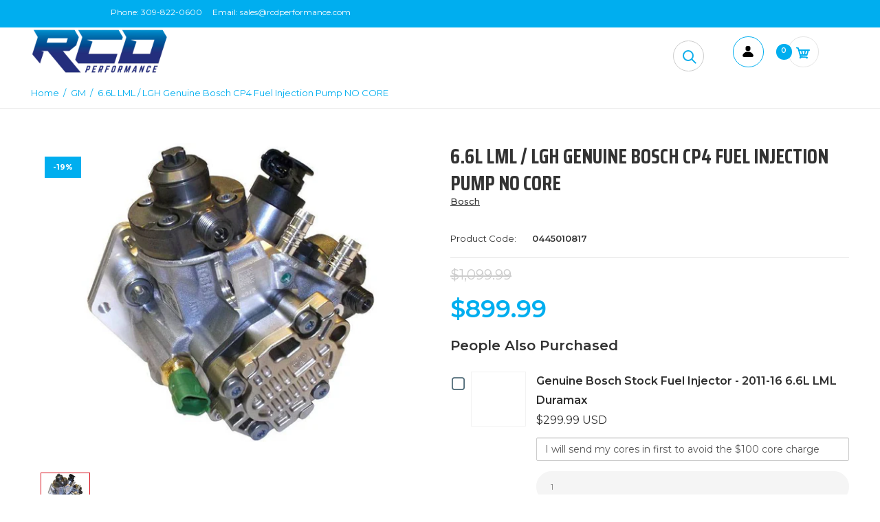

--- FILE ---
content_type: text/html; charset=utf-8
request_url: https://rcdperf.com/collections/gmc/products/6-6l-lml-lgh-geunine-bosch-cp3-fuel-injection-pump
body_size: 41031
content:
<!DOCTYPE html>
<!--[if IE 7]><html lang="en" class="ie7 responsive"><![endif]-->
<!--[if IE 8]><html lang="en" class="ie8 responsive"><![endif]-->
<!--[if IE 9]><html lang="en" class="ie9 responsive"><![endif]-->
<!--[if !IE]><!--><html lang="en" class="responsive"><!--<![endif]-->
<head>
  <meta charset="utf-8" />
  <!-- Google Tag Manager -->
<script>(function(w,d,s,l,i){w[l]=w[l]||[];w[l].push({'gtm.start':
new Date().getTime(),event:'gtm.js'});var f=d.getElementsByTagName(s)[0],
j=d.createElement(s),dl=l!='dataLayer'?'&l='+l:'';j.async=true;j.src=
'https://www.googletagmanager.com/gtm.js?id='+i+dl;f.parentNode.insertBefore(j,f);
})(window,document,'script','dataLayer','GTM-5GMJ7LN');</script>
<!-- End Google Tag Manager -->
  <!--[if IE]><meta http-equiv='X-UA-Compatible' content='IE=edge,chrome=1' /><![endif]--><meta name="viewport" content="width=device-width, initial-scale=1, minimum-scale=1, maximum-scale=1" /><link rel="canonical" href="https://rcdperf.com/products/6-6l-lml-lgh-geunine-bosch-cp3-fuel-injection-pump" /><link rel="shortcut icon" href="//rcdperf.com/cdn/shop/t/5/assets/favicon.png?v=83788027840843590401588268461" type="image/x-icon" /><link rel="apple-touch-icon-precomposed" href="//rcdperf.com/cdn/shop/t/5/assets/iphone_icon.png?v=159632547612198372151588268478" /><link rel="apple-touch-icon-precomposed" sizes="114x114" href="//rcdperf.com/cdn/shop/t/5/assets/iphone_icon_retina.png?v=17559803989164403701588268478" /><link rel="apple-touch-icon-precomposed" sizes="72x72" href="//rcdperf.com/cdn/shop/t/5/assets/ipad_icon.png?v=82275921878303840011588268477" /><link rel="apple-touch-icon-precomposed" sizes="144x144" href="//rcdperf.com/cdn/shop/t/5/assets/ipad_icon_retina.png?v=94393413367063051301588268477" /><meta name="description" content="6.6L LML / LGH Genuine Bosch CP4 Fuel Injection Pump NO CORE" /><title>6.6L LML / LGH Genuine Bosch CP4 Fuel Injection Pump NO CORE | RCD Performance</title>
<link href="//fonts.googleapis.com/css?family=Saira+Condensed:300italic,400italic,500italic,600italic,700italic,800italic,100,200,300,400,500,600,700,800&subset=cyrillic-ext,greek-ext,latin,latin-ext,cyrillic,greek,vietnamese" rel='stylesheet' type='text/css' /><link href="//fonts.googleapis.com/css?family=Montserrat:300italic,400italic,500italic,600italic,700italic,800italic,100,200,300,400,500,600,700,800&subset=cyrillic-ext,greek-ext,latin,latin-ext,cyrillic,greek,vietnamese" rel='stylesheet' type='text/css' />
<!-- /snippets/social-meta-tags.liquid -->
<meta property="og:site_name" content="RCD Performance">
<meta property="og:url" content="https://rcdperf.com/products/6-6l-lml-lgh-geunine-bosch-cp3-fuel-injection-pump">
<meta property="og:title" content="6.6L LML / LGH Genuine Bosch CP4 Fuel Injection Pump NO CORE">
<meta property="og:type" content="product">
<meta property="og:description" content="6.6L LML / LGH Genuine Bosch CP4 Fuel Injection Pump NO CORE"><meta property="og:price:amount" content="899.99">
  <meta property="og:price:currency" content="USD">
  <meta property="og:price:amount_currency" content="$899.99"><meta property="og:image" content="http://rcdperf.com/cdn/shop/products/GM-12661059_1024x1024.jpg?v=1754755507">
<meta property="og:image:secure_url" content="https://rcdperf.com/cdn/shop/products/GM-12661059_1024x1024.jpg?v=1754755507">

<meta name="twitter:site" content="@">
<meta name="twitter:card" content="summary_large_image">
<meta name="twitter:title" content="6.6L LML / LGH Genuine Bosch CP4 Fuel Injection Pump NO CORE">
<meta name="twitter:description" content="6.6L LML / LGH Genuine Bosch CP4 Fuel Injection Pump NO CORE">
<link href="//rcdperf.com/cdn/shop/t/5/assets/rt.vendors.scss.css?v=62864290751230987211768583300" rel="stylesheet" type="text/css" media="all" /><link href="//rcdperf.com/cdn/shop/t/5/assets/rt.application.scss.css?v=172759288262392365431751987311" rel="stylesheet" type="text/css" media="all" /><link href="//rcdperf.com/cdn/shop/t/5/assets/rt.custom.scss.css?v=163525640344301539341751987311" rel="stylesheet" type="text/css" media="all" /><link href="//rcdperf.com/cdn/shop/t/5/assets/custom_code.scss.css?v=75913698400052927581588268455" rel="stylesheet" type="text/css" media="all" /><script>
window.sidebar=!1,
window.template="product",
window.rtl=!1,
window.popup_mailchimp_expire=0,
window.popup_mailchimp_period=1,
window.popup_mailchimp_delay=200,
window.popup_mailchimp_close=0,
window.products={},window.product_image_zoom=0,
window.asset_url="//rcdperf.com/cdn/shop/t/5/assets/?v=5349",
window.swatch_color=false,
window.swatch_size=false,
window.shopping_cart_type="ajax_popup",
window.contact_map_address="110-3575 Saint-Laurent Blvd. Montréal, QC, Canada  H2X 2T7",
window.money_format="${{amount}}",
window.show_multiple_currencies=false,window.all_results_text="See all results",
window.megamenu_active=!1,
window.megamenu_hover=!1,
window.megamenu_responsive=!1,
window.megamenu_responsive_design="yes",
window.fixed_header="",
window.compare="",
window.pitem_row="2",
window.swatch_color="",
window.swatch_size="",
window.swatch_color_advanced="";
window.hn_use = false;
window.hn_once = false;
window.social_instagram = false;
var theme = {
  apps: {
    details: "Details",
    buyNow: "Buy now",
  },
  strings: {
    addToCart: "Add to cart",
    soldOut: "Out of stock",
    unavailable: "Unavailable",
    inStock: "In stock",
    available: "Available: ",
    outStock: "Out of stock",
    sale: "Sale",
    btn_select_options: "Select options",
    btn_add_to_cart: "Add to cart"
  },
  inventory: false,
  sale_percentages: null,
  asset_url: "\/\/rcdperf.com\/cdn\/shop\/t\/5\/assets\/?v=5349"
}
 
</script>
<script src="//rcdperf.com/cdn/shop/t/5/assets/jquery-2.1.4.min.js?v=3135571069599077391588268479" defer="defer"></script><script type="text/javascript">
  var weketingShop = {
    shop:"rcd-performance.myshopify.com",
    moneyFormat:"${{amount}}",productJson:{"id":2565402722368,"title":"6.6L LML \/ LGH Genuine Bosch CP4 Fuel Injection Pump NO CORE","handle":"6-6l-lml-lgh-geunine-bosch-cp3-fuel-injection-pump","description":"\u003cdiv style=\"text-align: center;\"\u003e\n\u003cstrong\u003e6.6L LML \/ LGH Genuine Bosch CP4 Fuel Injection Pump NO CORE\u003c\/strong\u003e\u003cbr\u003e\n\u003c\/div\u003e\n\u003cdiv style=\"text-align: center;\"\u003e12661059 – LML\/LGH Duramax New CP4 fuel injection pump. Stock replacement for 6.6L LML\/LGH Duramax diesel engines.\u003cbr\u003e\u003cbr\u003e**Includes a 12 month, unlimited mile warranty**\u003c\/div\u003e\n\u003cdiv style=\"text-align: center;\"\u003e\n\u003cspan style=\"color: #ff0000;\"\u003e\u003cstrong\u003eNO CORE FEE\u003c\/strong\u003e\u003c\/span\u003e\u003cbr\u003e\u003cbr\u003eAPPLICATIONS\u003cbr\u003e\u003cbr\u003e2011-2016 LML Duramax\u003cbr\u003e2010-2016 LGH Duramax\u003c\/div\u003e\n\u003cdiv style=\"text-align: center;\"\u003eCROSS REFERENCE PART NUMBERS\u003cbr\u003e\u003cbr\u003e•12661059\u003cbr\u003e•0445 010 817\u003cbr\u003e•0445010817\u003cbr\u003e•0 445 010 687\u003cbr\u003e•0445010687\u003cbr\u003e•0 445 010 616\u003cbr\u003e•0445010616\u003cbr\u003e•0986437421\u003cbr\u003e•0 986 437 421\u003cbr\u003e•98077841\u003cbr\u003e•12645102\u003cbr\u003e•12638262\u003cbr\u003e•12658095\u003cbr\u003e•12661059\u003c\/div\u003e\n\u003cdiv style=\"text-align: center;\"\u003e\u003cspan style=\"color: #ff0000;\"\u003e\u003cstrong\u003e\u003ca href=\"https:\/\/www.boschautoparts.com\/en\/auto\/diesel-parts\/remanufactured-high-pressure-pumps\" style=\"color: #ff0000;\" _blank=\"\"\u003eClick here to view the Bosch PDF\u003c\/a\u003e\u003c\/strong\u003e\u003c\/span\u003e\u003c\/div\u003e","published_at":"2019-01-21T15:46:27-06:00","created_at":"2019-01-22T16:26:35-06:00","vendor":"Bosch","type":"HP Fuel Pumps \u0026 Components","tags":["0445 010 616","0445 010 687","0445 010 817","0445010616","0445010687","0445010817","0986 437 421","0986437421","12638262","12645102","12658095","12661059","2011","2011-gm-2500-6-6-lml-duramax-esr4963369","2012","2013","2014","2015","2016","6.6.","6.6L","66","98077841","Air \u0026 Fuel Delivery","Chevy","City","Common Rail","CP3","CR","Delete","Diesel","dragon fire","dragonfire","Dragonfly","Dual Fueler","Dual Pump","Duramax","Dynomite","Engines and Components","exergy","Fleece","gm","GMC","HP Fuel Pumps \u0026 Components","HP Pumps \u0026 Components","HPFP","II","industrial","industrial injection","Kit","River","River City Diesel","S\u0026S","Stroker Pump","Wherli"],"price":89999,"price_min":89999,"price_max":89999,"available":true,"price_varies":false,"compare_at_price":109999,"compare_at_price_min":109999,"compare_at_price_max":109999,"compare_at_price_varies":false,"variants":[{"id":23888233988160,"title":"Default Title","option1":"Default Title","option2":null,"option3":null,"sku":"0445010817","requires_shipping":true,"taxable":true,"featured_image":{"id":8459821547584,"product_id":2565402722368,"position":1,"created_at":"2019-01-22T16:36:07-06:00","updated_at":"2025-08-09T11:05:07-05:00","alt":null,"width":800,"height":600,"src":"\/\/rcdperf.com\/cdn\/shop\/products\/GM-12661059.jpg?v=1754755507","variant_ids":[23888233988160]},"available":true,"name":"6.6L LML \/ LGH Genuine Bosch CP4 Fuel Injection Pump NO CORE","public_title":null,"options":["Default Title"],"price":89999,"weight":5511,"compare_at_price":109999,"inventory_management":"shopify","barcode":"33988160","featured_media":{"alt":null,"id":4618823794786,"position":1,"preview_image":{"aspect_ratio":1.333,"height":600,"width":800,"src":"\/\/rcdperf.com\/cdn\/shop\/products\/GM-12661059.jpg?v=1754755507"}},"requires_selling_plan":false,"selling_plan_allocations":[],"quantity_rule":{"min":1,"max":null,"increment":1}}],"images":["\/\/rcdperf.com\/cdn\/shop\/products\/GM-12661059.jpg?v=1754755507"],"featured_image":"\/\/rcdperf.com\/cdn\/shop\/products\/GM-12661059.jpg?v=1754755507","options":["Title"],"media":[{"alt":null,"id":4618823794786,"position":1,"preview_image":{"aspect_ratio":1.333,"height":600,"width":800,"src":"\/\/rcdperf.com\/cdn\/shop\/products\/GM-12661059.jpg?v=1754755507"},"aspect_ratio":1.333,"height":600,"media_type":"image","src":"\/\/rcdperf.com\/cdn\/shop\/products\/GM-12661059.jpg?v=1754755507","width":800}],"requires_selling_plan":false,"selling_plan_groups":[],"content":"\u003cdiv style=\"text-align: center;\"\u003e\n\u003cstrong\u003e6.6L LML \/ LGH Genuine Bosch CP4 Fuel Injection Pump NO CORE\u003c\/strong\u003e\u003cbr\u003e\n\u003c\/div\u003e\n\u003cdiv style=\"text-align: center;\"\u003e12661059 – LML\/LGH Duramax New CP4 fuel injection pump. Stock replacement for 6.6L LML\/LGH Duramax diesel engines.\u003cbr\u003e\u003cbr\u003e**Includes a 12 month, unlimited mile warranty**\u003c\/div\u003e\n\u003cdiv style=\"text-align: center;\"\u003e\n\u003cspan style=\"color: #ff0000;\"\u003e\u003cstrong\u003eNO CORE FEE\u003c\/strong\u003e\u003c\/span\u003e\u003cbr\u003e\u003cbr\u003eAPPLICATIONS\u003cbr\u003e\u003cbr\u003e2011-2016 LML Duramax\u003cbr\u003e2010-2016 LGH Duramax\u003c\/div\u003e\n\u003cdiv style=\"text-align: center;\"\u003eCROSS REFERENCE PART NUMBERS\u003cbr\u003e\u003cbr\u003e•12661059\u003cbr\u003e•0445 010 817\u003cbr\u003e•0445010817\u003cbr\u003e•0 445 010 687\u003cbr\u003e•0445010687\u003cbr\u003e•0 445 010 616\u003cbr\u003e•0445010616\u003cbr\u003e•0986437421\u003cbr\u003e•0 986 437 421\u003cbr\u003e•98077841\u003cbr\u003e•12645102\u003cbr\u003e•12638262\u003cbr\u003e•12658095\u003cbr\u003e•12661059\u003c\/div\u003e\n\u003cdiv style=\"text-align: center;\"\u003e\u003cspan style=\"color: #ff0000;\"\u003e\u003cstrong\u003e\u003ca href=\"https:\/\/www.boschautoparts.com\/en\/auto\/diesel-parts\/remanufactured-high-pressure-pumps\" style=\"color: #ff0000;\" _blank=\"\"\u003eClick here to view the Bosch PDF\u003c\/a\u003e\u003c\/strong\u003e\u003c\/span\u003e\u003c\/div\u003e"},};
</script><script>window.performance && window.performance.mark && window.performance.mark('shopify.content_for_header.start');</script><meta name="google-site-verification" content="TA1msratyRUxQx-drxMH-rRHEHi69XR4KNvQL0euim8">
<meta name="google-site-verification" content="LIcsEYA80Z5aFvrH-DK7q_yLjD4ymFBJgwMcSY_ofUg">
<meta id="shopify-digital-wallet" name="shopify-digital-wallet" content="/2017787968/digital_wallets/dialog">
<meta name="shopify-checkout-api-token" content="3dece6528fa693e1bb119a5eaf662255">
<meta id="in-context-paypal-metadata" data-shop-id="2017787968" data-venmo-supported="false" data-environment="production" data-locale="en_US" data-paypal-v4="true" data-currency="USD">
<link rel="alternate" type="application/json+oembed" href="https://rcdperf.com/products/6-6l-lml-lgh-geunine-bosch-cp3-fuel-injection-pump.oembed">
<script async="async" src="/checkouts/internal/preloads.js?locale=en-US"></script>
<link rel="preconnect" href="https://shop.app" crossorigin="anonymous">
<script async="async" src="https://shop.app/checkouts/internal/preloads.js?locale=en-US&shop_id=2017787968" crossorigin="anonymous"></script>
<script id="apple-pay-shop-capabilities" type="application/json">{"shopId":2017787968,"countryCode":"US","currencyCode":"USD","merchantCapabilities":["supports3DS"],"merchantId":"gid:\/\/shopify\/Shop\/2017787968","merchantName":"RCD Performance","requiredBillingContactFields":["postalAddress","email","phone"],"requiredShippingContactFields":["postalAddress","email","phone"],"shippingType":"shipping","supportedNetworks":["visa","masterCard","amex","discover","elo","jcb"],"total":{"type":"pending","label":"RCD Performance","amount":"1.00"},"shopifyPaymentsEnabled":true,"supportsSubscriptions":true}</script>
<script id="shopify-features" type="application/json">{"accessToken":"3dece6528fa693e1bb119a5eaf662255","betas":["rich-media-storefront-analytics"],"domain":"rcdperf.com","predictiveSearch":true,"shopId":2017787968,"locale":"en"}</script>
<script>var Shopify = Shopify || {};
Shopify.shop = "rcd-performance.myshopify.com";
Shopify.locale = "en";
Shopify.currency = {"active":"USD","rate":"1.0"};
Shopify.country = "US";
Shopify.theme = {"name":"Copy of fastor-default-v4-3","id":80040788066,"schema_name":"Fastor","schema_version":"4.2.1","theme_store_id":null,"role":"main"};
Shopify.theme.handle = "null";
Shopify.theme.style = {"id":null,"handle":null};
Shopify.cdnHost = "rcdperf.com/cdn";
Shopify.routes = Shopify.routes || {};
Shopify.routes.root = "/";</script>
<script type="module">!function(o){(o.Shopify=o.Shopify||{}).modules=!0}(window);</script>
<script>!function(o){function n(){var o=[];function n(){o.push(Array.prototype.slice.apply(arguments))}return n.q=o,n}var t=o.Shopify=o.Shopify||{};t.loadFeatures=n(),t.autoloadFeatures=n()}(window);</script>
<script>
  window.ShopifyPay = window.ShopifyPay || {};
  window.ShopifyPay.apiHost = "shop.app\/pay";
  window.ShopifyPay.redirectState = null;
</script>
<script id="shop-js-analytics" type="application/json">{"pageType":"product"}</script>
<script defer="defer" async type="module" src="//rcdperf.com/cdn/shopifycloud/shop-js/modules/v2/client.init-shop-cart-sync_BT-GjEfc.en.esm.js"></script>
<script defer="defer" async type="module" src="//rcdperf.com/cdn/shopifycloud/shop-js/modules/v2/chunk.common_D58fp_Oc.esm.js"></script>
<script defer="defer" async type="module" src="//rcdperf.com/cdn/shopifycloud/shop-js/modules/v2/chunk.modal_xMitdFEc.esm.js"></script>
<script type="module">
  await import("//rcdperf.com/cdn/shopifycloud/shop-js/modules/v2/client.init-shop-cart-sync_BT-GjEfc.en.esm.js");
await import("//rcdperf.com/cdn/shopifycloud/shop-js/modules/v2/chunk.common_D58fp_Oc.esm.js");
await import("//rcdperf.com/cdn/shopifycloud/shop-js/modules/v2/chunk.modal_xMitdFEc.esm.js");

  window.Shopify.SignInWithShop?.initShopCartSync?.({"fedCMEnabled":true,"windoidEnabled":true});

</script>
<script>
  window.Shopify = window.Shopify || {};
  if (!window.Shopify.featureAssets) window.Shopify.featureAssets = {};
  window.Shopify.featureAssets['shop-js'] = {"shop-cart-sync":["modules/v2/client.shop-cart-sync_DZOKe7Ll.en.esm.js","modules/v2/chunk.common_D58fp_Oc.esm.js","modules/v2/chunk.modal_xMitdFEc.esm.js"],"init-fed-cm":["modules/v2/client.init-fed-cm_B6oLuCjv.en.esm.js","modules/v2/chunk.common_D58fp_Oc.esm.js","modules/v2/chunk.modal_xMitdFEc.esm.js"],"shop-cash-offers":["modules/v2/client.shop-cash-offers_D2sdYoxE.en.esm.js","modules/v2/chunk.common_D58fp_Oc.esm.js","modules/v2/chunk.modal_xMitdFEc.esm.js"],"shop-login-button":["modules/v2/client.shop-login-button_QeVjl5Y3.en.esm.js","modules/v2/chunk.common_D58fp_Oc.esm.js","modules/v2/chunk.modal_xMitdFEc.esm.js"],"pay-button":["modules/v2/client.pay-button_DXTOsIq6.en.esm.js","modules/v2/chunk.common_D58fp_Oc.esm.js","modules/v2/chunk.modal_xMitdFEc.esm.js"],"shop-button":["modules/v2/client.shop-button_DQZHx9pm.en.esm.js","modules/v2/chunk.common_D58fp_Oc.esm.js","modules/v2/chunk.modal_xMitdFEc.esm.js"],"avatar":["modules/v2/client.avatar_BTnouDA3.en.esm.js"],"init-windoid":["modules/v2/client.init-windoid_CR1B-cfM.en.esm.js","modules/v2/chunk.common_D58fp_Oc.esm.js","modules/v2/chunk.modal_xMitdFEc.esm.js"],"init-shop-for-new-customer-accounts":["modules/v2/client.init-shop-for-new-customer-accounts_C_vY_xzh.en.esm.js","modules/v2/client.shop-login-button_QeVjl5Y3.en.esm.js","modules/v2/chunk.common_D58fp_Oc.esm.js","modules/v2/chunk.modal_xMitdFEc.esm.js"],"init-shop-email-lookup-coordinator":["modules/v2/client.init-shop-email-lookup-coordinator_BI7n9ZSv.en.esm.js","modules/v2/chunk.common_D58fp_Oc.esm.js","modules/v2/chunk.modal_xMitdFEc.esm.js"],"init-shop-cart-sync":["modules/v2/client.init-shop-cart-sync_BT-GjEfc.en.esm.js","modules/v2/chunk.common_D58fp_Oc.esm.js","modules/v2/chunk.modal_xMitdFEc.esm.js"],"shop-toast-manager":["modules/v2/client.shop-toast-manager_DiYdP3xc.en.esm.js","modules/v2/chunk.common_D58fp_Oc.esm.js","modules/v2/chunk.modal_xMitdFEc.esm.js"],"init-customer-accounts":["modules/v2/client.init-customer-accounts_D9ZNqS-Q.en.esm.js","modules/v2/client.shop-login-button_QeVjl5Y3.en.esm.js","modules/v2/chunk.common_D58fp_Oc.esm.js","modules/v2/chunk.modal_xMitdFEc.esm.js"],"init-customer-accounts-sign-up":["modules/v2/client.init-customer-accounts-sign-up_iGw4briv.en.esm.js","modules/v2/client.shop-login-button_QeVjl5Y3.en.esm.js","modules/v2/chunk.common_D58fp_Oc.esm.js","modules/v2/chunk.modal_xMitdFEc.esm.js"],"shop-follow-button":["modules/v2/client.shop-follow-button_CqMgW2wH.en.esm.js","modules/v2/chunk.common_D58fp_Oc.esm.js","modules/v2/chunk.modal_xMitdFEc.esm.js"],"checkout-modal":["modules/v2/client.checkout-modal_xHeaAweL.en.esm.js","modules/v2/chunk.common_D58fp_Oc.esm.js","modules/v2/chunk.modal_xMitdFEc.esm.js"],"shop-login":["modules/v2/client.shop-login_D91U-Q7h.en.esm.js","modules/v2/chunk.common_D58fp_Oc.esm.js","modules/v2/chunk.modal_xMitdFEc.esm.js"],"lead-capture":["modules/v2/client.lead-capture_BJmE1dJe.en.esm.js","modules/v2/chunk.common_D58fp_Oc.esm.js","modules/v2/chunk.modal_xMitdFEc.esm.js"],"payment-terms":["modules/v2/client.payment-terms_Ci9AEqFq.en.esm.js","modules/v2/chunk.common_D58fp_Oc.esm.js","modules/v2/chunk.modal_xMitdFEc.esm.js"]};
</script>
<script>(function() {
  var isLoaded = false;
  function asyncLoad() {
    if (isLoaded) return;
    isLoaded = true;
    var urls = ["https:\/\/d10lpsik1i8c69.cloudfront.net\/w.js?shop=rcd-performance.myshopify.com","https:\/\/cdnbspa.spicegems.com\/js\/serve\/shop\/rcd-performance.myshopify.com\/index_0253e33e9932b2287c8a297a9aa1a02ea209eb44.js?v=infytonow814\u0026shop=rcd-performance.myshopify.com","https:\/\/cdn.hextom.com\/js\/quickannouncementbar.js?shop=rcd-performance.myshopify.com","https:\/\/omnisnippet1.com\/platforms\/shopify.js?source=scriptTag\u0026v=2025-05-15T12\u0026shop=rcd-performance.myshopify.com","https:\/\/car.govedia.com\/Scripts\/mmy.js?v=3.9\u0026shop=rcd-performance.myshopify.com","https:\/\/searchanise-ef84.kxcdn.com\/widgets\/shopify\/init.js?a=7G4o6u6O5m\u0026shop=rcd-performance.myshopify.com"];
    for (var i = 0; i < urls.length; i++) {
      var s = document.createElement('script');
      s.type = 'text/javascript';
      s.async = true;
      s.src = urls[i];
      var x = document.getElementsByTagName('script')[0];
      x.parentNode.insertBefore(s, x);
    }
  };
  if(window.attachEvent) {
    window.attachEvent('onload', asyncLoad);
  } else {
    window.addEventListener('load', asyncLoad, false);
  }
})();</script>
<script id="__st">var __st={"a":2017787968,"offset":-21600,"reqid":"6f8cd35b-9ee1-4cfa-ab38-b0ce9fe78b36-1769077708","pageurl":"rcdperf.com\/collections\/gmc\/products\/6-6l-lml-lgh-geunine-bosch-cp3-fuel-injection-pump","u":"32e9244d1e11","p":"product","rtyp":"product","rid":2565402722368};</script>
<script>window.ShopifyPaypalV4VisibilityTracking = true;</script>
<script id="captcha-bootstrap">!function(){'use strict';const t='contact',e='account',n='new_comment',o=[[t,t],['blogs',n],['comments',n],[t,'customer']],c=[[e,'customer_login'],[e,'guest_login'],[e,'recover_customer_password'],[e,'create_customer']],r=t=>t.map((([t,e])=>`form[action*='/${t}']:not([data-nocaptcha='true']) input[name='form_type'][value='${e}']`)).join(','),a=t=>()=>t?[...document.querySelectorAll(t)].map((t=>t.form)):[];function s(){const t=[...o],e=r(t);return a(e)}const i='password',u='form_key',d=['recaptcha-v3-token','g-recaptcha-response','h-captcha-response',i],f=()=>{try{return window.sessionStorage}catch{return}},m='__shopify_v',_=t=>t.elements[u];function p(t,e,n=!1){try{const o=window.sessionStorage,c=JSON.parse(o.getItem(e)),{data:r}=function(t){const{data:e,action:n}=t;return t[m]||n?{data:e,action:n}:{data:t,action:n}}(c);for(const[e,n]of Object.entries(r))t.elements[e]&&(t.elements[e].value=n);n&&o.removeItem(e)}catch(o){console.error('form repopulation failed',{error:o})}}const l='form_type',E='cptcha';function T(t){t.dataset[E]=!0}const w=window,h=w.document,L='Shopify',v='ce_forms',y='captcha';let A=!1;((t,e)=>{const n=(g='f06e6c50-85a8-45c8-87d0-21a2b65856fe',I='https://cdn.shopify.com/shopifycloud/storefront-forms-hcaptcha/ce_storefront_forms_captcha_hcaptcha.v1.5.2.iife.js',D={infoText:'Protected by hCaptcha',privacyText:'Privacy',termsText:'Terms'},(t,e,n)=>{const o=w[L][v],c=o.bindForm;if(c)return c(t,g,e,D).then(n);var r;o.q.push([[t,g,e,D],n]),r=I,A||(h.body.append(Object.assign(h.createElement('script'),{id:'captcha-provider',async:!0,src:r})),A=!0)});var g,I,D;w[L]=w[L]||{},w[L][v]=w[L][v]||{},w[L][v].q=[],w[L][y]=w[L][y]||{},w[L][y].protect=function(t,e){n(t,void 0,e),T(t)},Object.freeze(w[L][y]),function(t,e,n,w,h,L){const[v,y,A,g]=function(t,e,n){const i=e?o:[],u=t?c:[],d=[...i,...u],f=r(d),m=r(i),_=r(d.filter((([t,e])=>n.includes(e))));return[a(f),a(m),a(_),s()]}(w,h,L),I=t=>{const e=t.target;return e instanceof HTMLFormElement?e:e&&e.form},D=t=>v().includes(t);t.addEventListener('submit',(t=>{const e=I(t);if(!e)return;const n=D(e)&&!e.dataset.hcaptchaBound&&!e.dataset.recaptchaBound,o=_(e),c=g().includes(e)&&(!o||!o.value);(n||c)&&t.preventDefault(),c&&!n&&(function(t){try{if(!f())return;!function(t){const e=f();if(!e)return;const n=_(t);if(!n)return;const o=n.value;o&&e.removeItem(o)}(t);const e=Array.from(Array(32),(()=>Math.random().toString(36)[2])).join('');!function(t,e){_(t)||t.append(Object.assign(document.createElement('input'),{type:'hidden',name:u})),t.elements[u].value=e}(t,e),function(t,e){const n=f();if(!n)return;const o=[...t.querySelectorAll(`input[type='${i}']`)].map((({name:t})=>t)),c=[...d,...o],r={};for(const[a,s]of new FormData(t).entries())c.includes(a)||(r[a]=s);n.setItem(e,JSON.stringify({[m]:1,action:t.action,data:r}))}(t,e)}catch(e){console.error('failed to persist form',e)}}(e),e.submit())}));const S=(t,e)=>{t&&!t.dataset[E]&&(n(t,e.some((e=>e===t))),T(t))};for(const o of['focusin','change'])t.addEventListener(o,(t=>{const e=I(t);D(e)&&S(e,y())}));const B=e.get('form_key'),M=e.get(l),P=B&&M;t.addEventListener('DOMContentLoaded',(()=>{const t=y();if(P)for(const e of t)e.elements[l].value===M&&p(e,B);[...new Set([...A(),...v().filter((t=>'true'===t.dataset.shopifyCaptcha))])].forEach((e=>S(e,t)))}))}(h,new URLSearchParams(w.location.search),n,t,e,['guest_login'])})(!0,!0)}();</script>
<script integrity="sha256-4kQ18oKyAcykRKYeNunJcIwy7WH5gtpwJnB7kiuLZ1E=" data-source-attribution="shopify.loadfeatures" defer="defer" src="//rcdperf.com/cdn/shopifycloud/storefront/assets/storefront/load_feature-a0a9edcb.js" crossorigin="anonymous"></script>
<script crossorigin="anonymous" defer="defer" src="//rcdperf.com/cdn/shopifycloud/storefront/assets/shopify_pay/storefront-65b4c6d7.js?v=20250812"></script>
<script data-source-attribution="shopify.dynamic_checkout.dynamic.init">var Shopify=Shopify||{};Shopify.PaymentButton=Shopify.PaymentButton||{isStorefrontPortableWallets:!0,init:function(){window.Shopify.PaymentButton.init=function(){};var t=document.createElement("script");t.src="https://rcdperf.com/cdn/shopifycloud/portable-wallets/latest/portable-wallets.en.js",t.type="module",document.head.appendChild(t)}};
</script>
<script data-source-attribution="shopify.dynamic_checkout.buyer_consent">
  function portableWalletsHideBuyerConsent(e){var t=document.getElementById("shopify-buyer-consent"),n=document.getElementById("shopify-subscription-policy-button");t&&n&&(t.classList.add("hidden"),t.setAttribute("aria-hidden","true"),n.removeEventListener("click",e))}function portableWalletsShowBuyerConsent(e){var t=document.getElementById("shopify-buyer-consent"),n=document.getElementById("shopify-subscription-policy-button");t&&n&&(t.classList.remove("hidden"),t.removeAttribute("aria-hidden"),n.addEventListener("click",e))}window.Shopify?.PaymentButton&&(window.Shopify.PaymentButton.hideBuyerConsent=portableWalletsHideBuyerConsent,window.Shopify.PaymentButton.showBuyerConsent=portableWalletsShowBuyerConsent);
</script>
<script data-source-attribution="shopify.dynamic_checkout.cart.bootstrap">document.addEventListener("DOMContentLoaded",(function(){function t(){return document.querySelector("shopify-accelerated-checkout-cart, shopify-accelerated-checkout")}if(t())Shopify.PaymentButton.init();else{new MutationObserver((function(e,n){t()&&(Shopify.PaymentButton.init(),n.disconnect())})).observe(document.body,{childList:!0,subtree:!0})}}));
</script>
<link id="shopify-accelerated-checkout-styles" rel="stylesheet" media="screen" href="https://rcdperf.com/cdn/shopifycloud/portable-wallets/latest/accelerated-checkout-backwards-compat.css" crossorigin="anonymous">
<style id="shopify-accelerated-checkout-cart">
        #shopify-buyer-consent {
  margin-top: 1em;
  display: inline-block;
  width: 100%;
}

#shopify-buyer-consent.hidden {
  display: none;
}

#shopify-subscription-policy-button {
  background: none;
  border: none;
  padding: 0;
  text-decoration: underline;
  font-size: inherit;
  cursor: pointer;
}

#shopify-subscription-policy-button::before {
  box-shadow: none;
}

      </style>

<script>window.performance && window.performance.mark && window.performance.mark('shopify.content_for_header.end');</script>
<script>window.BOLD = window.BOLD || {};
    window.BOLD.common = window.BOLD.common || {};
    window.BOLD.common.Shopify = window.BOLD.common.Shopify || {};
    window.BOLD.common.Shopify.shop = {
      domain: 'rcdperf.com',
      permanent_domain: 'rcd-performance.myshopify.com',
      url: 'https://rcdperf.com',
      secure_url: 'https://rcdperf.com',
      money_format: "${{amount}}",
      currency: "USD"
    };
    window.BOLD.common.Shopify.customer = {
      id: null,
      tags: null,
    };
    window.BOLD.common.Shopify.cart = {"note":null,"attributes":{},"original_total_price":0,"total_price":0,"total_discount":0,"total_weight":0.0,"item_count":0,"items":[],"requires_shipping":false,"currency":"USD","items_subtotal_price":0,"cart_level_discount_applications":[],"checkout_charge_amount":0};
    window.BOLD.common.template = 'product';window.BOLD.common.Shopify.formatMoney = function(money, format) {
        function n(t, e) {
            return "undefined" == typeof t ? e : t
        }
        function r(t, e, r, i) {
            if (e = n(e, 2),
                r = n(r, ","),
                i = n(i, "."),
            isNaN(t) || null == t)
                return 0;
            t = (t / 100).toFixed(e);
            var o = t.split(".")
                , a = o[0].replace(/(\d)(?=(\d\d\d)+(?!\d))/g, "$1" + r)
                , s = o[1] ? i + o[1] : "";
            return a + s
        }
        "string" == typeof money && (money = money.replace(".", ""));
        var i = ""
            , o = /\{\{\s*(\w+)\s*\}\}/
            , a = format || window.BOLD.common.Shopify.shop.money_format || window.Shopify.money_format || "$ {{ amount }}";
        switch (a.match(o)[1]) {
            case "amount":
                i = r(money, 2, ",", ".");
                break;
            case "amount_no_decimals":
                i = r(money, 0, ",", ".");
                break;
            case "amount_with_comma_separator":
                i = r(money, 2, ".", ",");
                break;
            case "amount_no_decimals_with_comma_separator":
                i = r(money, 0, ".", ",");
                break;
            case "amount_with_space_separator":
                i = r(money, 2, " ", ",");
                break;
            case "amount_no_decimals_with_space_separator":
                i = r(money, 0, " ", ",");
                break;
            case "amount_with_apostrophe_separator":
                i = r(money, 2, "'", ".");
                break;
        }
        return a.replace(o, i);
    };
    window.BOLD.common.Shopify.saveProduct = function (handle, product, productData) {
      if (typeof handle === 'string' && typeof window.BOLD.common.Shopify.products[handle] === 'undefined') {
        if (typeof product === 'number') {
          window.BOLD.common.Shopify.handles[product] = handle;
          product = { id: product, product: productData };
        }
        window.BOLD.common.Shopify.products[handle] = product;
      }
    };
    window.BOLD.common.Shopify.saveVariant = function (variant_id, variant) {
      if (typeof variant_id === 'number' && typeof window.BOLD.common.Shopify.variants[variant_id] === 'undefined') {
        window.BOLD.common.Shopify.variants[variant_id] = variant;
      }
    };window.BOLD.common.Shopify.products = window.BOLD.common.Shopify.products || {};
    window.BOLD.common.Shopify.variants = window.BOLD.common.Shopify.variants || {};
    window.BOLD.common.Shopify.handles = window.BOLD.common.Shopify.handles || {};window.BOLD.common.Shopify.handle = "6-6l-lml-lgh-geunine-bosch-cp3-fuel-injection-pump"
window.BOLD.common.Shopify.saveProduct("6-6l-lml-lgh-geunine-bosch-cp3-fuel-injection-pump", 2565402722368, {"id":2565402722368,"title":"6.6L LML \/ LGH Genuine Bosch CP4 Fuel Injection Pump NO CORE","handle":"6-6l-lml-lgh-geunine-bosch-cp3-fuel-injection-pump","description":"\u003cdiv style=\"text-align: center;\"\u003e\n\u003cstrong\u003e6.6L LML \/ LGH Genuine Bosch CP4 Fuel Injection Pump NO CORE\u003c\/strong\u003e\u003cbr\u003e\n\u003c\/div\u003e\n\u003cdiv style=\"text-align: center;\"\u003e12661059 – LML\/LGH Duramax New CP4 fuel injection pump. Stock replacement for 6.6L LML\/LGH Duramax diesel engines.\u003cbr\u003e\u003cbr\u003e**Includes a 12 month, unlimited mile warranty**\u003c\/div\u003e\n\u003cdiv style=\"text-align: center;\"\u003e\n\u003cspan style=\"color: #ff0000;\"\u003e\u003cstrong\u003eNO CORE FEE\u003c\/strong\u003e\u003c\/span\u003e\u003cbr\u003e\u003cbr\u003eAPPLICATIONS\u003cbr\u003e\u003cbr\u003e2011-2016 LML Duramax\u003cbr\u003e2010-2016 LGH Duramax\u003c\/div\u003e\n\u003cdiv style=\"text-align: center;\"\u003eCROSS REFERENCE PART NUMBERS\u003cbr\u003e\u003cbr\u003e•12661059\u003cbr\u003e•0445 010 817\u003cbr\u003e•0445010817\u003cbr\u003e•0 445 010 687\u003cbr\u003e•0445010687\u003cbr\u003e•0 445 010 616\u003cbr\u003e•0445010616\u003cbr\u003e•0986437421\u003cbr\u003e•0 986 437 421\u003cbr\u003e•98077841\u003cbr\u003e•12645102\u003cbr\u003e•12638262\u003cbr\u003e•12658095\u003cbr\u003e•12661059\u003c\/div\u003e\n\u003cdiv style=\"text-align: center;\"\u003e\u003cspan style=\"color: #ff0000;\"\u003e\u003cstrong\u003e\u003ca href=\"https:\/\/www.boschautoparts.com\/en\/auto\/diesel-parts\/remanufactured-high-pressure-pumps\" style=\"color: #ff0000;\" _blank=\"\"\u003eClick here to view the Bosch PDF\u003c\/a\u003e\u003c\/strong\u003e\u003c\/span\u003e\u003c\/div\u003e","published_at":"2019-01-21T15:46:27-06:00","created_at":"2019-01-22T16:26:35-06:00","vendor":"Bosch","type":"HP Fuel Pumps \u0026 Components","tags":["0445 010 616","0445 010 687","0445 010 817","0445010616","0445010687","0445010817","0986 437 421","0986437421","12638262","12645102","12658095","12661059","2011","2011-gm-2500-6-6-lml-duramax-esr4963369","2012","2013","2014","2015","2016","6.6.","6.6L","66","98077841","Air \u0026 Fuel Delivery","Chevy","City","Common Rail","CP3","CR","Delete","Diesel","dragon fire","dragonfire","Dragonfly","Dual Fueler","Dual Pump","Duramax","Dynomite","Engines and Components","exergy","Fleece","gm","GMC","HP Fuel Pumps \u0026 Components","HP Pumps \u0026 Components","HPFP","II","industrial","industrial injection","Kit","River","River City Diesel","S\u0026S","Stroker Pump","Wherli"],"price":89999,"price_min":89999,"price_max":89999,"available":true,"price_varies":false,"compare_at_price":109999,"compare_at_price_min":109999,"compare_at_price_max":109999,"compare_at_price_varies":false,"variants":[{"id":23888233988160,"title":"Default Title","option1":"Default Title","option2":null,"option3":null,"sku":"0445010817","requires_shipping":true,"taxable":true,"featured_image":{"id":8459821547584,"product_id":2565402722368,"position":1,"created_at":"2019-01-22T16:36:07-06:00","updated_at":"2025-08-09T11:05:07-05:00","alt":null,"width":800,"height":600,"src":"\/\/rcdperf.com\/cdn\/shop\/products\/GM-12661059.jpg?v=1754755507","variant_ids":[23888233988160]},"available":true,"name":"6.6L LML \/ LGH Genuine Bosch CP4 Fuel Injection Pump NO CORE","public_title":null,"options":["Default Title"],"price":89999,"weight":5511,"compare_at_price":109999,"inventory_management":"shopify","barcode":"33988160","featured_media":{"alt":null,"id":4618823794786,"position":1,"preview_image":{"aspect_ratio":1.333,"height":600,"width":800,"src":"\/\/rcdperf.com\/cdn\/shop\/products\/GM-12661059.jpg?v=1754755507"}},"requires_selling_plan":false,"selling_plan_allocations":[],"quantity_rule":{"min":1,"max":null,"increment":1}}],"images":["\/\/rcdperf.com\/cdn\/shop\/products\/GM-12661059.jpg?v=1754755507"],"featured_image":"\/\/rcdperf.com\/cdn\/shop\/products\/GM-12661059.jpg?v=1754755507","options":["Title"],"media":[{"alt":null,"id":4618823794786,"position":1,"preview_image":{"aspect_ratio":1.333,"height":600,"width":800,"src":"\/\/rcdperf.com\/cdn\/shop\/products\/GM-12661059.jpg?v=1754755507"},"aspect_ratio":1.333,"height":600,"media_type":"image","src":"\/\/rcdperf.com\/cdn\/shop\/products\/GM-12661059.jpg?v=1754755507","width":800}],"requires_selling_plan":false,"selling_plan_groups":[],"content":"\u003cdiv style=\"text-align: center;\"\u003e\n\u003cstrong\u003e6.6L LML \/ LGH Genuine Bosch CP4 Fuel Injection Pump NO CORE\u003c\/strong\u003e\u003cbr\u003e\n\u003c\/div\u003e\n\u003cdiv style=\"text-align: center;\"\u003e12661059 – LML\/LGH Duramax New CP4 fuel injection pump. Stock replacement for 6.6L LML\/LGH Duramax diesel engines.\u003cbr\u003e\u003cbr\u003e**Includes a 12 month, unlimited mile warranty**\u003c\/div\u003e\n\u003cdiv style=\"text-align: center;\"\u003e\n\u003cspan style=\"color: #ff0000;\"\u003e\u003cstrong\u003eNO CORE FEE\u003c\/strong\u003e\u003c\/span\u003e\u003cbr\u003e\u003cbr\u003eAPPLICATIONS\u003cbr\u003e\u003cbr\u003e2011-2016 LML Duramax\u003cbr\u003e2010-2016 LGH Duramax\u003c\/div\u003e\n\u003cdiv style=\"text-align: center;\"\u003eCROSS REFERENCE PART NUMBERS\u003cbr\u003e\u003cbr\u003e•12661059\u003cbr\u003e•0445 010 817\u003cbr\u003e•0445010817\u003cbr\u003e•0 445 010 687\u003cbr\u003e•0445010687\u003cbr\u003e•0 445 010 616\u003cbr\u003e•0445010616\u003cbr\u003e•0986437421\u003cbr\u003e•0 986 437 421\u003cbr\u003e•98077841\u003cbr\u003e•12645102\u003cbr\u003e•12638262\u003cbr\u003e•12658095\u003cbr\u003e•12661059\u003c\/div\u003e\n\u003cdiv style=\"text-align: center;\"\u003e\u003cspan style=\"color: #ff0000;\"\u003e\u003cstrong\u003e\u003ca href=\"https:\/\/www.boschautoparts.com\/en\/auto\/diesel-parts\/remanufactured-high-pressure-pumps\" style=\"color: #ff0000;\" _blank=\"\"\u003eClick here to view the Bosch PDF\u003c\/a\u003e\u003c\/strong\u003e\u003c\/span\u003e\u003c\/div\u003e"});window.BOLD.common.Shopify.saveVariant(23888233988160, { variant: {"id":23888233988160,"title":"Default Title","option1":"Default Title","option2":null,"option3":null,"sku":"0445010817","requires_shipping":true,"taxable":true,"featured_image":{"id":8459821547584,"product_id":2565402722368,"position":1,"created_at":"2019-01-22T16:36:07-06:00","updated_at":"2025-08-09T11:05:07-05:00","alt":null,"width":800,"height":600,"src":"\/\/rcdperf.com\/cdn\/shop\/products\/GM-12661059.jpg?v=1754755507","variant_ids":[23888233988160]},"available":true,"name":"6.6L LML \/ LGH Genuine Bosch CP4 Fuel Injection Pump NO CORE","public_title":null,"options":["Default Title"],"price":89999,"weight":5511,"compare_at_price":109999,"inventory_management":"shopify","barcode":"33988160","featured_media":{"alt":null,"id":4618823794786,"position":1,"preview_image":{"aspect_ratio":1.333,"height":600,"width":800,"src":"\/\/rcdperf.com\/cdn\/shop\/products\/GM-12661059.jpg?v=1754755507"}},"requires_selling_plan":false,"selling_plan_allocations":[],"quantity_rule":{"min":1,"max":null,"increment":1}}, inventory_quantity: 0, product_id: 2565402722368, product_handle: "6-6l-lml-lgh-geunine-bosch-cp3-fuel-injection-pump", price: 89999, variant_title: "Default Title", group_id: '', csp_metafield: {}});window.BOLD.apps_installed = {"Customer Pricing":2} || {};window.BOLD.common.Shopify.metafields = window.BOLD.common.Shopify.metafields || {};window.BOLD.common.Shopify.metafields["bold_rp"] = {};window.BOLD.common.Shopify.metafields["bold_csp_defaults"] = {};</script><script src="https://cp.boldapps.net/js/csp.js" type="text/javascript"></script><script>
          var currentScript = document.currentScript || document.scripts[document.scripts.length - 1];
          var boldVariantIds =[23888233988160];
          var boldProductHandle ="6-6l-lml-lgh-geunine-bosch-cp3-fuel-injection-pump";
          var BOLD = BOLD || {};
          BOLD.products = BOLD.products || {};
          BOLD.variant_lookup = BOLD.variant_lookup || {};
          if (window.BOLD && !BOLD.common) {
              BOLD.common = BOLD.common || {};
              BOLD.common.Shopify = BOLD.common.Shopify || {};
              window.BOLD.common.Shopify.products = window.BOLD.common.Shopify.products || {};
              window.BOLD.common.Shopify.variants = window.BOLD.common.Shopify.variants || {};
              window.BOLD.common.Shopify.handles = window.BOLD.common.Shopify.handles || {};
              window.BOLD.common.Shopify.saveProduct = function (handle, product) {
                  if (typeof handle === 'string' && typeof window.BOLD.common.Shopify.products[handle] === 'undefined') {
                      if (typeof product === 'number') {
                          window.BOLD.common.Shopify.handles[product] = handle;
                          product = { id: product };
                      }
                      window.BOLD.common.Shopify.products[handle] = product;
                  }
              };
              window.BOLD.common.Shopify.saveVariant = function (variant_id, variant) {
                  if (typeof variant_id === 'number' && typeof window.BOLD.common.Shopify.variants[variant_id] === 'undefined') {
                      window.BOLD.common.Shopify.variants[variant_id] = variant;
                  }
              };
          }

          for (var boldIndex = 0; boldIndex < boldVariantIds.length; boldIndex = boldIndex + 1) {
            BOLD.variant_lookup[boldVariantIds[boldIndex]] = boldProductHandle;
          }

          BOLD.products[boldProductHandle] ={
    "id":2565402722368,
    "title":"6.6L LML \/ LGH Genuine Bosch CP4 Fuel Injection Pump NO CORE","handle":"6-6l-lml-lgh-geunine-bosch-cp3-fuel-injection-pump",
    "description":"\u003cdiv style=\"text-align: center;\"\u003e\n\u003cstrong\u003e6.6L LML \/ LGH Genuine Bosch CP4 Fuel Injection Pump NO CORE\u003c\/strong\u003e\u003cbr\u003e\n\u003c\/div\u003e\n\u003cdiv style=\"text-align: center;\"\u003e12661059 – LML\/LGH Duramax New CP4 fuel injection pump. Stock replacement for 6.6L LML\/LGH Duramax diesel engines.\u003cbr\u003e\u003cbr\u003e**Includes a 12 month, unlimited mile warranty**\u003c\/div\u003e\n\u003cdiv style=\"text-align: center;\"\u003e\n\u003cspan style=\"color: #ff0000;\"\u003e\u003cstrong\u003eNO CORE FEE\u003c\/strong\u003e\u003c\/span\u003e\u003cbr\u003e\u003cbr\u003eAPPLICATIONS\u003cbr\u003e\u003cbr\u003e2011-2016 LML Duramax\u003cbr\u003e2010-2016 LGH Duramax\u003c\/div\u003e\n\u003cdiv style=\"text-align: center;\"\u003eCROSS REFERENCE PART NUMBERS\u003cbr\u003e\u003cbr\u003e•12661059\u003cbr\u003e•0445 010 817\u003cbr\u003e•0445010817\u003cbr\u003e•0 445 010 687\u003cbr\u003e•0445010687\u003cbr\u003e•0 445 010 616\u003cbr\u003e•0445010616\u003cbr\u003e•0986437421\u003cbr\u003e•0 986 437 421\u003cbr\u003e•98077841\u003cbr\u003e•12645102\u003cbr\u003e•12638262\u003cbr\u003e•12658095\u003cbr\u003e•12661059\u003c\/div\u003e\n\u003cdiv style=\"text-align: center;\"\u003e\u003cspan style=\"color: #ff0000;\"\u003e\u003cstrong\u003e\u003ca href=\"https:\/\/www.boschautoparts.com\/en\/auto\/diesel-parts\/remanufactured-high-pressure-pumps\" style=\"color: #ff0000;\" _blank=\"\"\u003eClick here to view the Bosch PDF\u003c\/a\u003e\u003c\/strong\u003e\u003c\/span\u003e\u003c\/div\u003e",
    "published_at":"2019-01-21T15:46:27",
    "created_at":"2019-01-22T16:26:35",
    "vendor":"Bosch",
    "type":"HP Fuel Pumps \u0026 Components",
    "tags":["0445 010 616","0445 010 687","0445 010 817","0445010616","0445010687","0445010817","0986 437 421","0986437421","12638262","12645102","12658095","12661059","2011","2011-gm-2500-6-6-lml-duramax-esr4963369","2012","2013","2014","2015","2016","6.6.","6.6L","66","98077841","Air \u0026 Fuel Delivery","Chevy","City","Common Rail","CP3","CR","Delete","Diesel","dragon fire","dragonfire","Dragonfly","Dual Fueler","Dual Pump","Duramax","Dynomite","Engines and Components","exergy","Fleece","gm","GMC","HP Fuel Pumps \u0026 Components","HP Pumps \u0026 Components","HPFP","II","industrial","industrial injection","Kit","River","River City Diesel","S\u0026S","Stroker Pump","Wherli"],
    "price":89999,
    "price_min":89999,
    "price_max":89999,
    "price_varies":false,
    "compare_at_price":109999,
    "compare_at_price_min":109999,
    "compare_at_price_max":109999,
    "compare_at_price_varies":false,
    "all_variant_ids":[23888233988160],
    "variants":[

{
  "id":23888233988160,
  "product_id":2565402722368,
  "product_handle":"6-6l-lml-lgh-geunine-bosch-cp3-fuel-injection-pump",
  "title":"Default Title",
  "option1":"Default Title",
  "option2":null,
  "option3":null,
  "sku":"0445010817",
  "requires_shipping":true,
  "taxable":true,
  "featured_image":{
    "created_at":"T",
    "id":8459821547584,
    "position":1,
    "product_id":2565402722368,
    "src":"\/\/rcdperf.com\/cdn\/shop\/products\/GM-12661059.jpg?v=1754755507",
    "updated_at":"T",
    "width":800,
    "height":600},"image_id":8459821547584,
  "available":true,
  "name":"6.6L LML \/ LGH Genuine Bosch CP4 Fuel Injection Pump NO CORE - Default Title",
  "options":["Default Title"],
  "price":89999,
  "weight":5511,
  "compare_at_price":109999,
  "inventory_quantity":0,
  "inventory_management":"shopify",
  "inventory_policy":"continue",
  "inventory_in_cart":0,
  "inventory_remaining":0,
  "incoming":false,
  "next_incoming_date":null,
  "taxable":true,
  "barcode":"33988160"
}],
    "available":true,"images":["\/\/rcdperf.com\/cdn\/shop\/products\/GM-12661059.jpg?v=1754755507"],"featured_image":"\/\/rcdperf.com\/cdn\/shop\/products\/GM-12661059.jpg?v=1754755507",
    "options":["Title"],
    "url":"\/products\/6-6l-lml-lgh-geunine-bosch-cp3-fuel-injection-pump"};var boldCSPMetafields = {23888233988160:{}};
          var boldTempProduct ={"id":2565402722368,"title":"6.6L LML \/ LGH Genuine Bosch CP4 Fuel Injection Pump NO CORE","handle":"6-6l-lml-lgh-geunine-bosch-cp3-fuel-injection-pump","description":"\u003cdiv style=\"text-align: center;\"\u003e\n\u003cstrong\u003e6.6L LML \/ LGH Genuine Bosch CP4 Fuel Injection Pump NO CORE\u003c\/strong\u003e\u003cbr\u003e\n\u003c\/div\u003e\n\u003cdiv style=\"text-align: center;\"\u003e12661059 – LML\/LGH Duramax New CP4 fuel injection pump. Stock replacement for 6.6L LML\/LGH Duramax diesel engines.\u003cbr\u003e\u003cbr\u003e**Includes a 12 month, unlimited mile warranty**\u003c\/div\u003e\n\u003cdiv style=\"text-align: center;\"\u003e\n\u003cspan style=\"color: #ff0000;\"\u003e\u003cstrong\u003eNO CORE FEE\u003c\/strong\u003e\u003c\/span\u003e\u003cbr\u003e\u003cbr\u003eAPPLICATIONS\u003cbr\u003e\u003cbr\u003e2011-2016 LML Duramax\u003cbr\u003e2010-2016 LGH Duramax\u003c\/div\u003e\n\u003cdiv style=\"text-align: center;\"\u003eCROSS REFERENCE PART NUMBERS\u003cbr\u003e\u003cbr\u003e•12661059\u003cbr\u003e•0445 010 817\u003cbr\u003e•0445010817\u003cbr\u003e•0 445 010 687\u003cbr\u003e•0445010687\u003cbr\u003e•0 445 010 616\u003cbr\u003e•0445010616\u003cbr\u003e•0986437421\u003cbr\u003e•0 986 437 421\u003cbr\u003e•98077841\u003cbr\u003e•12645102\u003cbr\u003e•12638262\u003cbr\u003e•12658095\u003cbr\u003e•12661059\u003c\/div\u003e\n\u003cdiv style=\"text-align: center;\"\u003e\u003cspan style=\"color: #ff0000;\"\u003e\u003cstrong\u003e\u003ca href=\"https:\/\/www.boschautoparts.com\/en\/auto\/diesel-parts\/remanufactured-high-pressure-pumps\" style=\"color: #ff0000;\" _blank=\"\"\u003eClick here to view the Bosch PDF\u003c\/a\u003e\u003c\/strong\u003e\u003c\/span\u003e\u003c\/div\u003e","published_at":"2019-01-21T15:46:27-06:00","created_at":"2019-01-22T16:26:35-06:00","vendor":"Bosch","type":"HP Fuel Pumps \u0026 Components","tags":["0445 010 616","0445 010 687","0445 010 817","0445010616","0445010687","0445010817","0986 437 421","0986437421","12638262","12645102","12658095","12661059","2011","2011-gm-2500-6-6-lml-duramax-esr4963369","2012","2013","2014","2015","2016","6.6.","6.6L","66","98077841","Air \u0026 Fuel Delivery","Chevy","City","Common Rail","CP3","CR","Delete","Diesel","dragon fire","dragonfire","Dragonfly","Dual Fueler","Dual Pump","Duramax","Dynomite","Engines and Components","exergy","Fleece","gm","GMC","HP Fuel Pumps \u0026 Components","HP Pumps \u0026 Components","HPFP","II","industrial","industrial injection","Kit","River","River City Diesel","S\u0026S","Stroker Pump","Wherli"],"price":89999,"price_min":89999,"price_max":89999,"available":true,"price_varies":false,"compare_at_price":109999,"compare_at_price_min":109999,"compare_at_price_max":109999,"compare_at_price_varies":false,"variants":[{"id":23888233988160,"title":"Default Title","option1":"Default Title","option2":null,"option3":null,"sku":"0445010817","requires_shipping":true,"taxable":true,"featured_image":{"id":8459821547584,"product_id":2565402722368,"position":1,"created_at":"2019-01-22T16:36:07-06:00","updated_at":"2025-08-09T11:05:07-05:00","alt":null,"width":800,"height":600,"src":"\/\/rcdperf.com\/cdn\/shop\/products\/GM-12661059.jpg?v=1754755507","variant_ids":[23888233988160]},"available":true,"name":"6.6L LML \/ LGH Genuine Bosch CP4 Fuel Injection Pump NO CORE","public_title":null,"options":["Default Title"],"price":89999,"weight":5511,"compare_at_price":109999,"inventory_management":"shopify","barcode":"33988160","featured_media":{"alt":null,"id":4618823794786,"position":1,"preview_image":{"aspect_ratio":1.333,"height":600,"width":800,"src":"\/\/rcdperf.com\/cdn\/shop\/products\/GM-12661059.jpg?v=1754755507"}},"requires_selling_plan":false,"selling_plan_allocations":[],"quantity_rule":{"min":1,"max":null,"increment":1}}],"images":["\/\/rcdperf.com\/cdn\/shop\/products\/GM-12661059.jpg?v=1754755507"],"featured_image":"\/\/rcdperf.com\/cdn\/shop\/products\/GM-12661059.jpg?v=1754755507","options":["Title"],"media":[{"alt":null,"id":4618823794786,"position":1,"preview_image":{"aspect_ratio":1.333,"height":600,"width":800,"src":"\/\/rcdperf.com\/cdn\/shop\/products\/GM-12661059.jpg?v=1754755507"},"aspect_ratio":1.333,"height":600,"media_type":"image","src":"\/\/rcdperf.com\/cdn\/shop\/products\/GM-12661059.jpg?v=1754755507","width":800}],"requires_selling_plan":false,"selling_plan_groups":[],"content":"\u003cdiv style=\"text-align: center;\"\u003e\n\u003cstrong\u003e6.6L LML \/ LGH Genuine Bosch CP4 Fuel Injection Pump NO CORE\u003c\/strong\u003e\u003cbr\u003e\n\u003c\/div\u003e\n\u003cdiv style=\"text-align: center;\"\u003e12661059 – LML\/LGH Duramax New CP4 fuel injection pump. Stock replacement for 6.6L LML\/LGH Duramax diesel engines.\u003cbr\u003e\u003cbr\u003e**Includes a 12 month, unlimited mile warranty**\u003c\/div\u003e\n\u003cdiv style=\"text-align: center;\"\u003e\n\u003cspan style=\"color: #ff0000;\"\u003e\u003cstrong\u003eNO CORE FEE\u003c\/strong\u003e\u003c\/span\u003e\u003cbr\u003e\u003cbr\u003eAPPLICATIONS\u003cbr\u003e\u003cbr\u003e2011-2016 LML Duramax\u003cbr\u003e2010-2016 LGH Duramax\u003c\/div\u003e\n\u003cdiv style=\"text-align: center;\"\u003eCROSS REFERENCE PART NUMBERS\u003cbr\u003e\u003cbr\u003e•12661059\u003cbr\u003e•0445 010 817\u003cbr\u003e•0445010817\u003cbr\u003e•0 445 010 687\u003cbr\u003e•0445010687\u003cbr\u003e•0 445 010 616\u003cbr\u003e•0445010616\u003cbr\u003e•0986437421\u003cbr\u003e•0 986 437 421\u003cbr\u003e•98077841\u003cbr\u003e•12645102\u003cbr\u003e•12638262\u003cbr\u003e•12658095\u003cbr\u003e•12661059\u003c\/div\u003e\n\u003cdiv style=\"text-align: center;\"\u003e\u003cspan style=\"color: #ff0000;\"\u003e\u003cstrong\u003e\u003ca href=\"https:\/\/www.boschautoparts.com\/en\/auto\/diesel-parts\/remanufactured-high-pressure-pumps\" style=\"color: #ff0000;\" _blank=\"\"\u003eClick here to view the Bosch PDF\u003c\/a\u003e\u003c\/strong\u003e\u003c\/span\u003e\u003c\/div\u003e"};
          var bold_rp =[{}];
          if(boldTempProduct){
            window.BOLD.common.Shopify.saveProduct(boldTempProduct.handle, boldTempProduct.id);
            for (var boldIndex = 0; boldTempProduct && boldIndex < boldTempProduct.variants.length; boldIndex = boldIndex + 1){
              var rp_group_id = bold_rp[boldIndex].rp_group_id ? '' + bold_rp[boldIndex].rp_group_id : '';
              window.BOLD.common.Shopify.saveVariant(
                  boldTempProduct.variants[boldIndex].id,
                  {
                    product_id: boldTempProduct.id,
                    product_handle: boldTempProduct.handle,
                    price: boldTempProduct.variants[boldIndex].price,
                    group_id: rp_group_id,
                    csp_metafield: boldCSPMetafields[boldTempProduct.variants[boldIndex].id]
                  }
              );
            }
          }

          currentScript.parentNode.removeChild(currentScript);
        </script><script type="text/javascript">
  var weketingShop = {
    shop:"rcd-performance.myshopify.com",
    moneyFormat:"${{amount}}",productJson:{"id":2565402722368,"title":"6.6L LML \/ LGH Genuine Bosch CP4 Fuel Injection Pump NO CORE","handle":"6-6l-lml-lgh-geunine-bosch-cp3-fuel-injection-pump","description":"\u003cdiv style=\"text-align: center;\"\u003e\n\u003cstrong\u003e6.6L LML \/ LGH Genuine Bosch CP4 Fuel Injection Pump NO CORE\u003c\/strong\u003e\u003cbr\u003e\n\u003c\/div\u003e\n\u003cdiv style=\"text-align: center;\"\u003e12661059 – LML\/LGH Duramax New CP4 fuel injection pump. Stock replacement for 6.6L LML\/LGH Duramax diesel engines.\u003cbr\u003e\u003cbr\u003e**Includes a 12 month, unlimited mile warranty**\u003c\/div\u003e\n\u003cdiv style=\"text-align: center;\"\u003e\n\u003cspan style=\"color: #ff0000;\"\u003e\u003cstrong\u003eNO CORE FEE\u003c\/strong\u003e\u003c\/span\u003e\u003cbr\u003e\u003cbr\u003eAPPLICATIONS\u003cbr\u003e\u003cbr\u003e2011-2016 LML Duramax\u003cbr\u003e2010-2016 LGH Duramax\u003c\/div\u003e\n\u003cdiv style=\"text-align: center;\"\u003eCROSS REFERENCE PART NUMBERS\u003cbr\u003e\u003cbr\u003e•12661059\u003cbr\u003e•0445 010 817\u003cbr\u003e•0445010817\u003cbr\u003e•0 445 010 687\u003cbr\u003e•0445010687\u003cbr\u003e•0 445 010 616\u003cbr\u003e•0445010616\u003cbr\u003e•0986437421\u003cbr\u003e•0 986 437 421\u003cbr\u003e•98077841\u003cbr\u003e•12645102\u003cbr\u003e•12638262\u003cbr\u003e•12658095\u003cbr\u003e•12661059\u003c\/div\u003e\n\u003cdiv style=\"text-align: center;\"\u003e\u003cspan style=\"color: #ff0000;\"\u003e\u003cstrong\u003e\u003ca href=\"https:\/\/www.boschautoparts.com\/en\/auto\/diesel-parts\/remanufactured-high-pressure-pumps\" style=\"color: #ff0000;\" _blank=\"\"\u003eClick here to view the Bosch PDF\u003c\/a\u003e\u003c\/strong\u003e\u003c\/span\u003e\u003c\/div\u003e","published_at":"2019-01-21T15:46:27-06:00","created_at":"2019-01-22T16:26:35-06:00","vendor":"Bosch","type":"HP Fuel Pumps \u0026 Components","tags":["0445 010 616","0445 010 687","0445 010 817","0445010616","0445010687","0445010817","0986 437 421","0986437421","12638262","12645102","12658095","12661059","2011","2011-gm-2500-6-6-lml-duramax-esr4963369","2012","2013","2014","2015","2016","6.6.","6.6L","66","98077841","Air \u0026 Fuel Delivery","Chevy","City","Common Rail","CP3","CR","Delete","Diesel","dragon fire","dragonfire","Dragonfly","Dual Fueler","Dual Pump","Duramax","Dynomite","Engines and Components","exergy","Fleece","gm","GMC","HP Fuel Pumps \u0026 Components","HP Pumps \u0026 Components","HPFP","II","industrial","industrial injection","Kit","River","River City Diesel","S\u0026S","Stroker Pump","Wherli"],"price":89999,"price_min":89999,"price_max":89999,"available":true,"price_varies":false,"compare_at_price":109999,"compare_at_price_min":109999,"compare_at_price_max":109999,"compare_at_price_varies":false,"variants":[{"id":23888233988160,"title":"Default Title","option1":"Default Title","option2":null,"option3":null,"sku":"0445010817","requires_shipping":true,"taxable":true,"featured_image":{"id":8459821547584,"product_id":2565402722368,"position":1,"created_at":"2019-01-22T16:36:07-06:00","updated_at":"2025-08-09T11:05:07-05:00","alt":null,"width":800,"height":600,"src":"\/\/rcdperf.com\/cdn\/shop\/products\/GM-12661059.jpg?v=1754755507","variant_ids":[23888233988160]},"available":true,"name":"6.6L LML \/ LGH Genuine Bosch CP4 Fuel Injection Pump NO CORE","public_title":null,"options":["Default Title"],"price":89999,"weight":5511,"compare_at_price":109999,"inventory_management":"shopify","barcode":"33988160","featured_media":{"alt":null,"id":4618823794786,"position":1,"preview_image":{"aspect_ratio":1.333,"height":600,"width":800,"src":"\/\/rcdperf.com\/cdn\/shop\/products\/GM-12661059.jpg?v=1754755507"}},"requires_selling_plan":false,"selling_plan_allocations":[],"quantity_rule":{"min":1,"max":null,"increment":1}}],"images":["\/\/rcdperf.com\/cdn\/shop\/products\/GM-12661059.jpg?v=1754755507"],"featured_image":"\/\/rcdperf.com\/cdn\/shop\/products\/GM-12661059.jpg?v=1754755507","options":["Title"],"media":[{"alt":null,"id":4618823794786,"position":1,"preview_image":{"aspect_ratio":1.333,"height":600,"width":800,"src":"\/\/rcdperf.com\/cdn\/shop\/products\/GM-12661059.jpg?v=1754755507"},"aspect_ratio":1.333,"height":600,"media_type":"image","src":"\/\/rcdperf.com\/cdn\/shop\/products\/GM-12661059.jpg?v=1754755507","width":800}],"requires_selling_plan":false,"selling_plan_groups":[],"content":"\u003cdiv style=\"text-align: center;\"\u003e\n\u003cstrong\u003e6.6L LML \/ LGH Genuine Bosch CP4 Fuel Injection Pump NO CORE\u003c\/strong\u003e\u003cbr\u003e\n\u003c\/div\u003e\n\u003cdiv style=\"text-align: center;\"\u003e12661059 – LML\/LGH Duramax New CP4 fuel injection pump. Stock replacement for 6.6L LML\/LGH Duramax diesel engines.\u003cbr\u003e\u003cbr\u003e**Includes a 12 month, unlimited mile warranty**\u003c\/div\u003e\n\u003cdiv style=\"text-align: center;\"\u003e\n\u003cspan style=\"color: #ff0000;\"\u003e\u003cstrong\u003eNO CORE FEE\u003c\/strong\u003e\u003c\/span\u003e\u003cbr\u003e\u003cbr\u003eAPPLICATIONS\u003cbr\u003e\u003cbr\u003e2011-2016 LML Duramax\u003cbr\u003e2010-2016 LGH Duramax\u003c\/div\u003e\n\u003cdiv style=\"text-align: center;\"\u003eCROSS REFERENCE PART NUMBERS\u003cbr\u003e\u003cbr\u003e•12661059\u003cbr\u003e•0445 010 817\u003cbr\u003e•0445010817\u003cbr\u003e•0 445 010 687\u003cbr\u003e•0445010687\u003cbr\u003e•0 445 010 616\u003cbr\u003e•0445010616\u003cbr\u003e•0986437421\u003cbr\u003e•0 986 437 421\u003cbr\u003e•98077841\u003cbr\u003e•12645102\u003cbr\u003e•12638262\u003cbr\u003e•12658095\u003cbr\u003e•12661059\u003c\/div\u003e\n\u003cdiv style=\"text-align: center;\"\u003e\u003cspan style=\"color: #ff0000;\"\u003e\u003cstrong\u003e\u003ca href=\"https:\/\/www.boschautoparts.com\/en\/auto\/diesel-parts\/remanufactured-high-pressure-pumps\" style=\"color: #ff0000;\" _blank=\"\"\u003eClick here to view the Bosch PDF\u003c\/a\u003e\u003c\/strong\u003e\u003c\/span\u003e\u003c\/div\u003e"},};
</script>
  <script src="https://spa.spicegems.com/js/src/latest/scriptTag.js?shop=rcd-performance.myshopify.com" type="text/javascript"></script>
  <!-- Google tag (gtag.js) -->
<script async src="https://www.googletagmanager.com/gtag/js?id=AW-11226789948"></script>
<script>
  window.dataLayer = window.dataLayer || [];
  function gtag(){dataLayer.push(arguments);}
  gtag('js', new Date());

  gtag('config', 'AW-11226789948');
</script>

<script src="https://cdn.shopify.com/extensions/019bc248-a416-7558-81f5-99b8ca91dff4/theme-app-extension-113/assets/easysearch.min.js" type="text/javascript" defer="defer"></script>
<link href="https://monorail-edge.shopifysvc.com" rel="dns-prefetch">
<script>(function(){if ("sendBeacon" in navigator && "performance" in window) {try {var session_token_from_headers = performance.getEntriesByType('navigation')[0].serverTiming.find(x => x.name == '_s').description;} catch {var session_token_from_headers = undefined;}var session_cookie_matches = document.cookie.match(/_shopify_s=([^;]*)/);var session_token_from_cookie = session_cookie_matches && session_cookie_matches.length === 2 ? session_cookie_matches[1] : "";var session_token = session_token_from_headers || session_token_from_cookie || "";function handle_abandonment_event(e) {var entries = performance.getEntries().filter(function(entry) {return /monorail-edge.shopifysvc.com/.test(entry.name);});if (!window.abandonment_tracked && entries.length === 0) {window.abandonment_tracked = true;var currentMs = Date.now();var navigation_start = performance.timing.navigationStart;var payload = {shop_id: 2017787968,url: window.location.href,navigation_start,duration: currentMs - navigation_start,session_token,page_type: "product"};window.navigator.sendBeacon("https://monorail-edge.shopifysvc.com/v1/produce", JSON.stringify({schema_id: "online_store_buyer_site_abandonment/1.1",payload: payload,metadata: {event_created_at_ms: currentMs,event_sent_at_ms: currentMs}}));}}window.addEventListener('pagehide', handle_abandonment_event);}}());</script>
<script id="web-pixels-manager-setup">(function e(e,d,r,n,o){if(void 0===o&&(o={}),!Boolean(null===(a=null===(i=window.Shopify)||void 0===i?void 0:i.analytics)||void 0===a?void 0:a.replayQueue)){var i,a;window.Shopify=window.Shopify||{};var t=window.Shopify;t.analytics=t.analytics||{};var s=t.analytics;s.replayQueue=[],s.publish=function(e,d,r){return s.replayQueue.push([e,d,r]),!0};try{self.performance.mark("wpm:start")}catch(e){}var l=function(){var e={modern:/Edge?\/(1{2}[4-9]|1[2-9]\d|[2-9]\d{2}|\d{4,})\.\d+(\.\d+|)|Firefox\/(1{2}[4-9]|1[2-9]\d|[2-9]\d{2}|\d{4,})\.\d+(\.\d+|)|Chrom(ium|e)\/(9{2}|\d{3,})\.\d+(\.\d+|)|(Maci|X1{2}).+ Version\/(15\.\d+|(1[6-9]|[2-9]\d|\d{3,})\.\d+)([,.]\d+|)( \(\w+\)|)( Mobile\/\w+|) Safari\/|Chrome.+OPR\/(9{2}|\d{3,})\.\d+\.\d+|(CPU[ +]OS|iPhone[ +]OS|CPU[ +]iPhone|CPU IPhone OS|CPU iPad OS)[ +]+(15[._]\d+|(1[6-9]|[2-9]\d|\d{3,})[._]\d+)([._]\d+|)|Android:?[ /-](13[3-9]|1[4-9]\d|[2-9]\d{2}|\d{4,})(\.\d+|)(\.\d+|)|Android.+Firefox\/(13[5-9]|1[4-9]\d|[2-9]\d{2}|\d{4,})\.\d+(\.\d+|)|Android.+Chrom(ium|e)\/(13[3-9]|1[4-9]\d|[2-9]\d{2}|\d{4,})\.\d+(\.\d+|)|SamsungBrowser\/([2-9]\d|\d{3,})\.\d+/,legacy:/Edge?\/(1[6-9]|[2-9]\d|\d{3,})\.\d+(\.\d+|)|Firefox\/(5[4-9]|[6-9]\d|\d{3,})\.\d+(\.\d+|)|Chrom(ium|e)\/(5[1-9]|[6-9]\d|\d{3,})\.\d+(\.\d+|)([\d.]+$|.*Safari\/(?![\d.]+ Edge\/[\d.]+$))|(Maci|X1{2}).+ Version\/(10\.\d+|(1[1-9]|[2-9]\d|\d{3,})\.\d+)([,.]\d+|)( \(\w+\)|)( Mobile\/\w+|) Safari\/|Chrome.+OPR\/(3[89]|[4-9]\d|\d{3,})\.\d+\.\d+|(CPU[ +]OS|iPhone[ +]OS|CPU[ +]iPhone|CPU IPhone OS|CPU iPad OS)[ +]+(10[._]\d+|(1[1-9]|[2-9]\d|\d{3,})[._]\d+)([._]\d+|)|Android:?[ /-](13[3-9]|1[4-9]\d|[2-9]\d{2}|\d{4,})(\.\d+|)(\.\d+|)|Mobile Safari.+OPR\/([89]\d|\d{3,})\.\d+\.\d+|Android.+Firefox\/(13[5-9]|1[4-9]\d|[2-9]\d{2}|\d{4,})\.\d+(\.\d+|)|Android.+Chrom(ium|e)\/(13[3-9]|1[4-9]\d|[2-9]\d{2}|\d{4,})\.\d+(\.\d+|)|Android.+(UC? ?Browser|UCWEB|U3)[ /]?(15\.([5-9]|\d{2,})|(1[6-9]|[2-9]\d|\d{3,})\.\d+)\.\d+|SamsungBrowser\/(5\.\d+|([6-9]|\d{2,})\.\d+)|Android.+MQ{2}Browser\/(14(\.(9|\d{2,})|)|(1[5-9]|[2-9]\d|\d{3,})(\.\d+|))(\.\d+|)|K[Aa][Ii]OS\/(3\.\d+|([4-9]|\d{2,})\.\d+)(\.\d+|)/},d=e.modern,r=e.legacy,n=navigator.userAgent;return n.match(d)?"modern":n.match(r)?"legacy":"unknown"}(),u="modern"===l?"modern":"legacy",c=(null!=n?n:{modern:"",legacy:""})[u],f=function(e){return[e.baseUrl,"/wpm","/b",e.hashVersion,"modern"===e.buildTarget?"m":"l",".js"].join("")}({baseUrl:d,hashVersion:r,buildTarget:u}),m=function(e){var d=e.version,r=e.bundleTarget,n=e.surface,o=e.pageUrl,i=e.monorailEndpoint;return{emit:function(e){var a=e.status,t=e.errorMsg,s=(new Date).getTime(),l=JSON.stringify({metadata:{event_sent_at_ms:s},events:[{schema_id:"web_pixels_manager_load/3.1",payload:{version:d,bundle_target:r,page_url:o,status:a,surface:n,error_msg:t},metadata:{event_created_at_ms:s}}]});if(!i)return console&&console.warn&&console.warn("[Web Pixels Manager] No Monorail endpoint provided, skipping logging."),!1;try{return self.navigator.sendBeacon.bind(self.navigator)(i,l)}catch(e){}var u=new XMLHttpRequest;try{return u.open("POST",i,!0),u.setRequestHeader("Content-Type","text/plain"),u.send(l),!0}catch(e){return console&&console.warn&&console.warn("[Web Pixels Manager] Got an unhandled error while logging to Monorail."),!1}}}}({version:r,bundleTarget:l,surface:e.surface,pageUrl:self.location.href,monorailEndpoint:e.monorailEndpoint});try{o.browserTarget=l,function(e){var d=e.src,r=e.async,n=void 0===r||r,o=e.onload,i=e.onerror,a=e.sri,t=e.scriptDataAttributes,s=void 0===t?{}:t,l=document.createElement("script"),u=document.querySelector("head"),c=document.querySelector("body");if(l.async=n,l.src=d,a&&(l.integrity=a,l.crossOrigin="anonymous"),s)for(var f in s)if(Object.prototype.hasOwnProperty.call(s,f))try{l.dataset[f]=s[f]}catch(e){}if(o&&l.addEventListener("load",o),i&&l.addEventListener("error",i),u)u.appendChild(l);else{if(!c)throw new Error("Did not find a head or body element to append the script");c.appendChild(l)}}({src:f,async:!0,onload:function(){if(!function(){var e,d;return Boolean(null===(d=null===(e=window.Shopify)||void 0===e?void 0:e.analytics)||void 0===d?void 0:d.initialized)}()){var d=window.webPixelsManager.init(e)||void 0;if(d){var r=window.Shopify.analytics;r.replayQueue.forEach((function(e){var r=e[0],n=e[1],o=e[2];d.publishCustomEvent(r,n,o)})),r.replayQueue=[],r.publish=d.publishCustomEvent,r.visitor=d.visitor,r.initialized=!0}}},onerror:function(){return m.emit({status:"failed",errorMsg:"".concat(f," has failed to load")})},sri:function(e){var d=/^sha384-[A-Za-z0-9+/=]+$/;return"string"==typeof e&&d.test(e)}(c)?c:"",scriptDataAttributes:o}),m.emit({status:"loading"})}catch(e){m.emit({status:"failed",errorMsg:(null==e?void 0:e.message)||"Unknown error"})}}})({shopId: 2017787968,storefrontBaseUrl: "https://rcdperf.com",extensionsBaseUrl: "https://extensions.shopifycdn.com/cdn/shopifycloud/web-pixels-manager",monorailEndpoint: "https://monorail-edge.shopifysvc.com/unstable/produce_batch",surface: "storefront-renderer",enabledBetaFlags: ["2dca8a86"],webPixelsConfigList: [{"id":"1480917090","configuration":"{\"installation_id\":\"7b6c1016-08d0-4e7a-add6-35512eecf299\",\"region\":\"us1\"}","eventPayloadVersion":"v1","runtimeContext":"STRICT","scriptVersion":"2061f8ea39b7d2e31c8b851469aba871","type":"APP","apiClientId":199361,"privacyPurposes":["ANALYTICS","MARKETING","SALE_OF_DATA"],"dataSharingAdjustments":{"protectedCustomerApprovalScopes":["read_customer_personal_data"]}},{"id":"418185314","configuration":"{\"config\":\"{\\\"pixel_id\\\":\\\"AW-802774702\\\",\\\"target_country\\\":\\\"US\\\",\\\"gtag_events\\\":[{\\\"type\\\":\\\"search\\\",\\\"action_label\\\":\\\"AW-802774702\\\/SD54CJiyhbEBEK695f4C\\\"},{\\\"type\\\":\\\"begin_checkout\\\",\\\"action_label\\\":\\\"AW-802774702\\\/xPxqCJWyhbEBEK695f4C\\\"},{\\\"type\\\":\\\"view_item\\\",\\\"action_label\\\":[\\\"AW-802774702\\\/yKboCI-yhbEBEK695f4C\\\",\\\"MC-LXN79P7W3R\\\"]},{\\\"type\\\":\\\"purchase\\\",\\\"action_label\\\":[\\\"AW-802774702\\\/SyL5CPeuhbEBEK695f4C\\\",\\\"MC-LXN79P7W3R\\\"]},{\\\"type\\\":\\\"page_view\\\",\\\"action_label\\\":[\\\"AW-802774702\\\/495TCPSuhbEBEK695f4C\\\",\\\"MC-LXN79P7W3R\\\"]},{\\\"type\\\":\\\"add_payment_info\\\",\\\"action_label\\\":\\\"AW-802774702\\\/3O_GCJuyhbEBEK695f4C\\\"},{\\\"type\\\":\\\"add_to_cart\\\",\\\"action_label\\\":\\\"AW-802774702\\\/j7M3CJKyhbEBEK695f4C\\\"}],\\\"enable_monitoring_mode\\\":false}\"}","eventPayloadVersion":"v1","runtimeContext":"OPEN","scriptVersion":"b2a88bafab3e21179ed38636efcd8a93","type":"APP","apiClientId":1780363,"privacyPurposes":[],"dataSharingAdjustments":{"protectedCustomerApprovalScopes":["read_customer_address","read_customer_email","read_customer_name","read_customer_personal_data","read_customer_phone"]}},{"id":"213811298","configuration":"{\"apiURL\":\"https:\/\/api.omnisend.com\",\"appURL\":\"https:\/\/app.omnisend.com\",\"brandID\":\"5d950c9b8653ed51782247e9\",\"trackingURL\":\"https:\/\/wt.omnisendlink.com\"}","eventPayloadVersion":"v1","runtimeContext":"STRICT","scriptVersion":"aa9feb15e63a302383aa48b053211bbb","type":"APP","apiClientId":186001,"privacyPurposes":["ANALYTICS","MARKETING","SALE_OF_DATA"],"dataSharingAdjustments":{"protectedCustomerApprovalScopes":["read_customer_address","read_customer_email","read_customer_name","read_customer_personal_data","read_customer_phone"]}},{"id":"79331426","eventPayloadVersion":"v1","runtimeContext":"LAX","scriptVersion":"1","type":"CUSTOM","privacyPurposes":["ANALYTICS"],"name":"Google Analytics tag (migrated)"},{"id":"shopify-app-pixel","configuration":"{}","eventPayloadVersion":"v1","runtimeContext":"STRICT","scriptVersion":"0450","apiClientId":"shopify-pixel","type":"APP","privacyPurposes":["ANALYTICS","MARKETING"]},{"id":"shopify-custom-pixel","eventPayloadVersion":"v1","runtimeContext":"LAX","scriptVersion":"0450","apiClientId":"shopify-pixel","type":"CUSTOM","privacyPurposes":["ANALYTICS","MARKETING"]}],isMerchantRequest: false,initData: {"shop":{"name":"RCD Performance","paymentSettings":{"currencyCode":"USD"},"myshopifyDomain":"rcd-performance.myshopify.com","countryCode":"US","storefrontUrl":"https:\/\/rcdperf.com"},"customer":null,"cart":null,"checkout":null,"productVariants":[{"price":{"amount":899.99,"currencyCode":"USD"},"product":{"title":"6.6L LML \/ LGH Genuine Bosch CP4 Fuel Injection Pump NO CORE","vendor":"Bosch","id":"2565402722368","untranslatedTitle":"6.6L LML \/ LGH Genuine Bosch CP4 Fuel Injection Pump NO CORE","url":"\/products\/6-6l-lml-lgh-geunine-bosch-cp3-fuel-injection-pump","type":"HP Fuel Pumps \u0026 Components"},"id":"23888233988160","image":{"src":"\/\/rcdperf.com\/cdn\/shop\/products\/GM-12661059.jpg?v=1754755507"},"sku":"0445010817","title":"Default Title","untranslatedTitle":"Default Title"}],"purchasingCompany":null},},"https://rcdperf.com/cdn","fcfee988w5aeb613cpc8e4bc33m6693e112",{"modern":"","legacy":""},{"shopId":"2017787968","storefrontBaseUrl":"https:\/\/rcdperf.com","extensionBaseUrl":"https:\/\/extensions.shopifycdn.com\/cdn\/shopifycloud\/web-pixels-manager","surface":"storefront-renderer","enabledBetaFlags":"[\"2dca8a86\"]","isMerchantRequest":"false","hashVersion":"fcfee988w5aeb613cpc8e4bc33m6693e112","publish":"custom","events":"[[\"page_viewed\",{}],[\"product_viewed\",{\"productVariant\":{\"price\":{\"amount\":899.99,\"currencyCode\":\"USD\"},\"product\":{\"title\":\"6.6L LML \/ LGH Genuine Bosch CP4 Fuel Injection Pump NO CORE\",\"vendor\":\"Bosch\",\"id\":\"2565402722368\",\"untranslatedTitle\":\"6.6L LML \/ LGH Genuine Bosch CP4 Fuel Injection Pump NO CORE\",\"url\":\"\/products\/6-6l-lml-lgh-geunine-bosch-cp3-fuel-injection-pump\",\"type\":\"HP Fuel Pumps \u0026 Components\"},\"id\":\"23888233988160\",\"image\":{\"src\":\"\/\/rcdperf.com\/cdn\/shop\/products\/GM-12661059.jpg?v=1754755507\"},\"sku\":\"0445010817\",\"title\":\"Default Title\",\"untranslatedTitle\":\"Default Title\"}}]]"});</script><script>
  window.ShopifyAnalytics = window.ShopifyAnalytics || {};
  window.ShopifyAnalytics.meta = window.ShopifyAnalytics.meta || {};
  window.ShopifyAnalytics.meta.currency = 'USD';
  var meta = {"product":{"id":2565402722368,"gid":"gid:\/\/shopify\/Product\/2565402722368","vendor":"Bosch","type":"HP Fuel Pumps \u0026 Components","handle":"6-6l-lml-lgh-geunine-bosch-cp3-fuel-injection-pump","variants":[{"id":23888233988160,"price":89999,"name":"6.6L LML \/ LGH Genuine Bosch CP4 Fuel Injection Pump NO CORE","public_title":null,"sku":"0445010817"}],"remote":false},"page":{"pageType":"product","resourceType":"product","resourceId":2565402722368,"requestId":"6f8cd35b-9ee1-4cfa-ab38-b0ce9fe78b36-1769077708"}};
  for (var attr in meta) {
    window.ShopifyAnalytics.meta[attr] = meta[attr];
  }
</script>
<script class="analytics">
  (function () {
    var customDocumentWrite = function(content) {
      var jquery = null;

      if (window.jQuery) {
        jquery = window.jQuery;
      } else if (window.Checkout && window.Checkout.$) {
        jquery = window.Checkout.$;
      }

      if (jquery) {
        jquery('body').append(content);
      }
    };

    var hasLoggedConversion = function(token) {
      if (token) {
        return document.cookie.indexOf('loggedConversion=' + token) !== -1;
      }
      return false;
    }

    var setCookieIfConversion = function(token) {
      if (token) {
        var twoMonthsFromNow = new Date(Date.now());
        twoMonthsFromNow.setMonth(twoMonthsFromNow.getMonth() + 2);

        document.cookie = 'loggedConversion=' + token + '; expires=' + twoMonthsFromNow;
      }
    }

    var trekkie = window.ShopifyAnalytics.lib = window.trekkie = window.trekkie || [];
    if (trekkie.integrations) {
      return;
    }
    trekkie.methods = [
      'identify',
      'page',
      'ready',
      'track',
      'trackForm',
      'trackLink'
    ];
    trekkie.factory = function(method) {
      return function() {
        var args = Array.prototype.slice.call(arguments);
        args.unshift(method);
        trekkie.push(args);
        return trekkie;
      };
    };
    for (var i = 0; i < trekkie.methods.length; i++) {
      var key = trekkie.methods[i];
      trekkie[key] = trekkie.factory(key);
    }
    trekkie.load = function(config) {
      trekkie.config = config || {};
      trekkie.config.initialDocumentCookie = document.cookie;
      var first = document.getElementsByTagName('script')[0];
      var script = document.createElement('script');
      script.type = 'text/javascript';
      script.onerror = function(e) {
        var scriptFallback = document.createElement('script');
        scriptFallback.type = 'text/javascript';
        scriptFallback.onerror = function(error) {
                var Monorail = {
      produce: function produce(monorailDomain, schemaId, payload) {
        var currentMs = new Date().getTime();
        var event = {
          schema_id: schemaId,
          payload: payload,
          metadata: {
            event_created_at_ms: currentMs,
            event_sent_at_ms: currentMs
          }
        };
        return Monorail.sendRequest("https://" + monorailDomain + "/v1/produce", JSON.stringify(event));
      },
      sendRequest: function sendRequest(endpointUrl, payload) {
        // Try the sendBeacon API
        if (window && window.navigator && typeof window.navigator.sendBeacon === 'function' && typeof window.Blob === 'function' && !Monorail.isIos12()) {
          var blobData = new window.Blob([payload], {
            type: 'text/plain'
          });

          if (window.navigator.sendBeacon(endpointUrl, blobData)) {
            return true;
          } // sendBeacon was not successful

        } // XHR beacon

        var xhr = new XMLHttpRequest();

        try {
          xhr.open('POST', endpointUrl);
          xhr.setRequestHeader('Content-Type', 'text/plain');
          xhr.send(payload);
        } catch (e) {
          console.log(e);
        }

        return false;
      },
      isIos12: function isIos12() {
        return window.navigator.userAgent.lastIndexOf('iPhone; CPU iPhone OS 12_') !== -1 || window.navigator.userAgent.lastIndexOf('iPad; CPU OS 12_') !== -1;
      }
    };
    Monorail.produce('monorail-edge.shopifysvc.com',
      'trekkie_storefront_load_errors/1.1',
      {shop_id: 2017787968,
      theme_id: 80040788066,
      app_name: "storefront",
      context_url: window.location.href,
      source_url: "//rcdperf.com/cdn/s/trekkie.storefront.1bbfab421998800ff09850b62e84b8915387986d.min.js"});

        };
        scriptFallback.async = true;
        scriptFallback.src = '//rcdperf.com/cdn/s/trekkie.storefront.1bbfab421998800ff09850b62e84b8915387986d.min.js';
        first.parentNode.insertBefore(scriptFallback, first);
      };
      script.async = true;
      script.src = '//rcdperf.com/cdn/s/trekkie.storefront.1bbfab421998800ff09850b62e84b8915387986d.min.js';
      first.parentNode.insertBefore(script, first);
    };
    trekkie.load(
      {"Trekkie":{"appName":"storefront","development":false,"defaultAttributes":{"shopId":2017787968,"isMerchantRequest":null,"themeId":80040788066,"themeCityHash":"470729493609658968","contentLanguage":"en","currency":"USD"},"isServerSideCookieWritingEnabled":true,"monorailRegion":"shop_domain","enabledBetaFlags":["65f19447","bdb960ec"]},"Session Attribution":{},"S2S":{"facebookCapiEnabled":false,"source":"trekkie-storefront-renderer","apiClientId":580111}}
    );

    var loaded = false;
    trekkie.ready(function() {
      if (loaded) return;
      loaded = true;

      window.ShopifyAnalytics.lib = window.trekkie;

      var originalDocumentWrite = document.write;
      document.write = customDocumentWrite;
      try { window.ShopifyAnalytics.merchantGoogleAnalytics.call(this); } catch(error) {};
      document.write = originalDocumentWrite;

      window.ShopifyAnalytics.lib.page(null,{"pageType":"product","resourceType":"product","resourceId":2565402722368,"requestId":"6f8cd35b-9ee1-4cfa-ab38-b0ce9fe78b36-1769077708","shopifyEmitted":true});

      var match = window.location.pathname.match(/checkouts\/(.+)\/(thank_you|post_purchase)/)
      var token = match? match[1]: undefined;
      if (!hasLoggedConversion(token)) {
        setCookieIfConversion(token);
        window.ShopifyAnalytics.lib.track("Viewed Product",{"currency":"USD","variantId":23888233988160,"productId":2565402722368,"productGid":"gid:\/\/shopify\/Product\/2565402722368","name":"6.6L LML \/ LGH Genuine Bosch CP4 Fuel Injection Pump NO CORE","price":"899.99","sku":"0445010817","brand":"Bosch","variant":null,"category":"HP Fuel Pumps \u0026 Components","nonInteraction":true,"remote":false},undefined,undefined,{"shopifyEmitted":true});
      window.ShopifyAnalytics.lib.track("monorail:\/\/trekkie_storefront_viewed_product\/1.1",{"currency":"USD","variantId":23888233988160,"productId":2565402722368,"productGid":"gid:\/\/shopify\/Product\/2565402722368","name":"6.6L LML \/ LGH Genuine Bosch CP4 Fuel Injection Pump NO CORE","price":"899.99","sku":"0445010817","brand":"Bosch","variant":null,"category":"HP Fuel Pumps \u0026 Components","nonInteraction":true,"remote":false,"referer":"https:\/\/rcdperf.com\/collections\/gmc\/products\/6-6l-lml-lgh-geunine-bosch-cp3-fuel-injection-pump"});
      }
    });


        var eventsListenerScript = document.createElement('script');
        eventsListenerScript.async = true;
        eventsListenerScript.src = "//rcdperf.com/cdn/shopifycloud/storefront/assets/shop_events_listener-3da45d37.js";
        document.getElementsByTagName('head')[0].appendChild(eventsListenerScript);

})();</script>
  <script>
  if (!window.ga || (window.ga && typeof window.ga !== 'function')) {
    window.ga = function ga() {
      (window.ga.q = window.ga.q || []).push(arguments);
      if (window.Shopify && window.Shopify.analytics && typeof window.Shopify.analytics.publish === 'function') {
        window.Shopify.analytics.publish("ga_stub_called", {}, {sendTo: "google_osp_migration"});
      }
      console.error("Shopify's Google Analytics stub called with:", Array.from(arguments), "\nSee https://help.shopify.com/manual/promoting-marketing/pixels/pixel-migration#google for more information.");
    };
    if (window.Shopify && window.Shopify.analytics && typeof window.Shopify.analytics.publish === 'function') {
      window.Shopify.analytics.publish("ga_stub_initialized", {}, {sendTo: "google_osp_migration"});
    }
  }
</script>
<script
  defer
  src="https://rcdperf.com/cdn/shopifycloud/perf-kit/shopify-perf-kit-3.0.4.min.js"
  data-application="storefront-renderer"
  data-shop-id="2017787968"
  data-render-region="gcp-us-central1"
  data-page-type="product"
  data-theme-instance-id="80040788066"
  data-theme-name="Fastor"
  data-theme-version="4.2.1"
  data-monorail-region="shop_domain"
  data-resource-timing-sampling-rate="10"
  data-shs="true"
  data-shs-beacon="true"
  data-shs-export-with-fetch="true"
  data-shs-logs-sample-rate="1"
  data-shs-beacon-endpoint="https://rcdperf.com/api/collect"
></script>
</head>

<body class="deco-  templateProduct body-full-width product-grid-type-7 dropdown-menu-type-4 no-box-type-7 sale-new-type-2 body-white body-header-type-3 has-variant-mobile flex-view-3 collection-template-promo menu-noborder"><div id="global__symbols" style="display: none;">
  <svg xmlns="http://www.w3.org/2000/svg">
    <symbol id="global__symbols-heart"><svg xmlns="http://www.w3.org/2000/svg" viewBox="0 0 30 30"><path d="M19.9,4.1c-1.8,0-3.6,0.7-4.9,1.8c-1.3-1.2-3.1-1.8-4.9-1.8c-3.9,0-7,2.9-7,6.4c0,1.3,0.4,2.6,1.3,3.7c0,0,0.1,0.1,0.1,0.2l9.1,10.7c0.4,0.4,0.9,0.7,1.5,0.7c0.6,0,1.1-0.2,1.5-0.7l9.1-10.7c0.1-0.1,0.1-0.1,0.2-0.2c0.8-1.1,1.2-2.3,1.2-3.7C27,7,23.8,4.1,19.9,4.1z M9.9,8c-1.6,0-2.8,1.1-2.8,2.5c0,0.3-0.2,0.5-0.5,0.5s-0.5-0.2-0.5-0.5C6.1,8.6,7.8,7,9.9,7c0.3,0,0.5,0.2,0.5,0.5S10.1,8,9.9,8z"/></svg></symbol>
    <symbol id="global__symbols-profile"><svg xmlns="http://www.w3.org/2000/svg" viewBox="0 0 30 30"><g><path d="M13.4,13.6h3.2c2,0,3.7-1.7,3.7-3.7V6.7c0-2-1.7-3.7-3.7-3.7h-3.2c-2,0-3.7,1.7-3.7,3.7V10C9.7,12,11.4,13.6,13.4,13.6z"/><path d="M26.5,22.4c-2.2-4.5-6.6-7.2-11.5-7.2c-5,0-9.4,2.8-11.5,7.2c-0.5,1-0.4,2.1,0.2,3.1c0.6,0.9,1.6,1.5,2.7,1.5h17.4c1.1,0,2.1-0.6,2.7-1.5C26.9,24.5,27,23.4,26.5,22.4z"/></g></svg></symbol>
    <symbol id="global__symbols-cart"><svg xmlns="http://www.w3.org/2000/svg" viewBox="0 0 30 30"><g><g><path d="M22.3,20H11.6c-1,0-1.8-0.7-2.1-1.6L7,9.2c0-0.1,0-0.3,0.1-0.4c0.1-0.1,0.2-0.2,0.4-0.2h18.9c0.2,0,0.3,0.1,0.4,0.2c0.1,0.1,0.1,0.3,0.1,0.4l-2.5,9.2C24.2,19.4,23.3,20,22.3,20z"/></g><g><path d="M6.6,7.6l-0.8-3H3.1v-1h3.1c0.2,0,0.4,0.2,0.5,0.4l0.9,3.3L6.6,7.6z"/></g><g><path d="M11.6,26.4c-1.4,0-2.5-1.1-2.5-2.5s1.1-2.5,2.5-2.5c1.4,0,2.5,1.1,2.5,2.5S12.9,26.4,11.6,26.4z"/></g><g><path d="M22.3,26.4c-1.4,0-2.5-1.1-2.5-2.5s1.1-2.5,2.5-2.5c1.4,0,2.5,1.1,2.5,2.5S23.7,26.4,22.3,26.4z"/></g></g></svg></symbol><symbol id="global__symbols-cart-desktop"><svg xmlns="http://www.w3.org/2000/svg" viewBox="0 0 504.256 504.256"><path d="M478.755,125.762l-363.982-0.063L99.517,73.176c-2.274-7.831-8.578-14.018-16.45-16.147L29.673,42.591   c-2.012-0.544-4.081-0.82-6.149-0.82c-10.596,0-19.93,7.15-22.698,17.388c-1.641,6.065-0.82,12.407,2.31,17.856   c3.129,5.449,8.192,9.353,14.258,10.993l40.631,10.987l82.486,297.522c-11.749,5.797-19.367,17.809-19.367,31.184   c0,19.18,15.604,34.783,34.783,34.783c19.179,0,34.784-15.604,34.784-34.783c0-0.453-0.009-0.904-0.026-1.357h167.917   c-0.019,0.453-0.026,0.906-0.026,1.357c0,19.18,15.604,34.783,34.784,34.783c19.18,0,34.783-15.604,34.783-34.783   c0-17.629-13.402-32.408-30.554-34.518c-41.737-6.74-212.073-14.977-212.073-14.977l-5.595-21.894h212.53   c10.866,0,20.526-7.302,23.495-17.754l45.93-161.797h16.88c14.083,0,25.5-11.417,25.5-25.5S492.838,125.762,478.755,125.762z    M208.05,302.168h-39.839c-1.089-0.02-2.688,0.231-3.417-2.332c-0.926-3.254-2.223-7.725-2.223-7.725l-31.223-109.99   c-0.152-0.535-0.042-1.121,0.293-1.564c0.337-0.446,0.871-0.712,1.43-0.712h48.418c0.844,0,1.562,0.575,1.745,1.399l26.407,118.246   l0.096,0.365c0.05,0.163,0.075,0.338,0.075,0.521C209.812,301.356,209.023,302.153,208.05,302.168z M309.718,182.025   l-21.519,118.746c-0.183,0.822-0.9,1.396-1.744,1.396h-30.05c-0.845,0-1.563-0.576-1.748-1.398L233.14,182.021   c-0.119-0.53,0.009-1.079,0.352-1.506c0.341-0.425,0.85-0.669,1.395-0.669h73.084c0.546,0,1.055,0.244,1.397,0.672   C309.71,180.942,309.837,181.493,309.718,182.025z M411.511,182.125l-33.709,118.742c-0.218,0.767-0.926,1.304-1.722,1.304h-41.227   c-0.547,0-1.056-0.244-1.396-0.67c-0.342-0.427-0.469-0.979-0.351-1.511l26.517-118.745c0.181-0.81,0.916-1.398,1.748-1.398h48.417   c0.558,0,1.091,0.265,1.427,0.71C411.553,181.001,411.662,181.587,411.511,182.125z"></path></svg></symbol><symbol id="global__symbols-cart-add"><svg xmlns="http://www.w3.org/2000/svg" viewBox="0 0 504.255 504.254"><g><g><path d="M283.863,374.637c0-2.2,0.07-4.383,0.195-6.553c-51.003-3.162-98.544-5.461-98.544-5.461l-5.595-21.894h109.17 c7.779-24.556,23.771-45.49,44.74-59.563l25.794-115.506c0.181-0.81,0.916-1.398,1.748-1.398h48.417 c0.558,0,1.091,0.265,1.427,0.71c0.337,0.446,0.446,1.033,0.295,1.569l-27.327,96.262c4-0.432,8.062-0.66,12.177-0.66 c12.307,0,24.154,1.992,35.248,5.662l30.268-106.625h16.88c14.083,0,25.5-11.417,25.5-25.5s-11.417-25.6-25.5-25.6l-363.982,0.037 L99.517,57.593c-2.274-7.831-8.578-14.018-16.45-16.147L29.673,27.008c-2.012-0.544-4.081-0.82-6.149-0.82 c-10.596,0-19.93,7.15-22.698,17.388c-1.641,6.065-0.82,12.407,2.31,17.856c3.129,5.449,8.192,9.353,14.258,10.993l40.631,10.987 l82.486,297.522c-11.749,5.797-19.367,17.809-19.367,31.184c0,19.18,15.604,34.783,34.783,34.783 c19.179,0,34.784-15.604,34.784-34.783c0-0.453-0.009-0.904-0.026-1.357h99.129C285.957,399.418,283.863,387.268,283.863,374.637z M233.492,164.931c0.341-0.425,0.85-0.669,1.395-0.669h73.085c0.546,0,1.055,0.244,1.397,0.672 c0.341,0.425,0.468,0.975,0.349,1.508l-21.519,118.746c-0.183,0.822-0.9,1.396-1.744,1.396h-30.05 c-0.845,0-1.563-0.576-1.748-1.398l-21.516-118.748C233.022,165.907,233.149,165.359,233.492,164.931z M164.42,283.377 c-0.255-0.9-33.072-116.839-33.072-116.839c-0.152-0.535-0.042-1.121,0.293-1.564c0.337-0.446,0.871-0.712,1.43-0.712h48.418 c0.844,0,1.562,0.575,1.745,1.399l26.407,118.246l0.096,0.365c0.05,0.163,0.075,0.338,0.075,0.521 c0,0.979-0.788,1.775-1.762,1.791h-41.273C165.27,286.584,164.675,284.279,164.42,283.377z"/><g><path d="M401.629,283.077c-53.846,0-97.496,43.65-97.496,97.495s43.65,97.495,97.496,97.495c53.845,0,97.494-43.65,97.494-97.495 S455.474,283.077,401.629,283.077z M455.625,395.573h-39.248v38.996c0,8.285-6.716,15-15,15s-15-6.715-15-15v-38.996h-38.746 c-8.283,0-15-6.717-15-15.001s6.717-15,15-15h38.746v-38.997c0-8.283,6.716-15,15-15s15,6.717,15,15v38.997h39.248 c8.285,0,15,6.716,15,15S463.91,395.573,455.625,395.573z"/></g></g></g></svg></symbol>
    <symbol id="global__symbols-search"><svg xmlns="http://www.w3.org/2000/svg" viewBox="0 0 30 30"><g><g><path d="M14.7,0.5c-4.8,0-8.8,3.9-8.8,8.8c0,4.8,3.9,8.8,8.8,8.8s8.8-3.9,8.8-8.8C23.5,4.4,19.6,0.5,14.7,0.5z M14.7,15.5c-3.4,0-6.2-2.8-6.2-6.2c0-3.4,2.8-6.2,6.2-6.2c3.4,0,6.2,2.8,6.2,6.2C20.9,12.7,18.1,15.5,14.7,15.5z"/></g><path d="M7.3,16l-1.6,1.6l-0.1-0.1c-0.5-0.5-1.3-0.5-1.8,0l-3,3c-0.5,0.5-0.5,1.3,0,1.8l0.9,0.9c0.2,0.2,0.5,0.4,0.9,0.4s0.6-0.1,0.9-0.4l3-3c0.5-0.5,0.5-1.3,0-1.8l-0.1-0.1L8,16.7c0.2-0.2,0.2-0.5,0-0.7C7.8,15.8,7.5,15.8,7.3,16z"/></g></svg></symbol>
    <symbol id="global__symbols-filter"><svg xmlns="http://www.w3.org/2000/svg" viewBox="0 0 24 24"><g><path d="M1,4.3h5.3v0.4c0,1.1,0.9,1.9,1.9,1.9h1.8c1.1,0,1.9-0.9,1.9-1.9V2.9c0-1.1-0.9-1.9-1.9-1.9H8.3c-1.1,0-1.9,0.9-1.9,1.9v0.4H1c-0.3,0-0.5,0.2-0.5,0.5C0.5,4,0.7,4.3,1,4.3z"/><path d="M13.6,5.4c0.3,0,0.5-0.2,0.5-0.5V2.6c0-0.3-0.2-0.5-0.5-0.5s-0.5,0.2-0.5,0.5V5C13.1,5.2,13.4,5.4,13.6,5.4z"/><path d="M15.5,2.1c-0.3,0-0.5,0.2-0.5,0.5V5c0,0.3,0.2,0.5,0.5,0.5C15.8,5.4,16,5.2,16,5V2.6C16,2.4,15.8,2.1,15.5,2.1z"/><path d="M17.4,2.1c-0.3,0-0.5,0.2-0.5,0.5V5c0,0.3,0.2,0.5,0.5,0.5s0.5-0.2,0.5-0.5V2.6C17.9,2.4,17.6,2.1,17.4,2.1z"/><path d="M19.3,2.1c-0.3,0-0.5,0.2-0.5,0.5V5c0,0.3,0.2,0.5,0.5,0.5c0.3,0,0.5-0.2,0.5-0.5V2.6C19.7,2.4,19.5,2.1,19.3,2.1z"/><path d="M21.1,2.1c-0.3,0-0.5,0.2-0.5,0.5V5c0,0.3,0.2,0.5,0.5,0.5c0.3,0,0.5-0.2,0.5-0.5V2.6C21.6,2.4,21.4,2.1,21.1,2.1z"/><path d="M23,2.1c-0.3,0-0.5,0.2-0.5,0.5V5c0,0.3,0.2,0.5,0.5,0.5c0.3,0,0.5-0.2,0.5-0.5V2.6C23.5,2.4,23.3,2.1,23,2.1z"/><path d="M17.4,10.4c-0.3,0-0.5,0.2-0.5,0.5v2.3c0,0.3,0.2,0.5,0.5,0.5s0.5-0.2,0.5-0.5v-2.3C17.9,10.6,17.6,10.4,17.4,10.4z"/><path d="M19.3,10.4c-0.3,0-0.5,0.2-0.5,0.5v2.3c0,0.3,0.2,0.5,0.5,0.5c0.3,0,0.5-0.2,0.5-0.5v-2.3C19.7,10.6,19.5,10.4,19.3,10.4z"/><path d="M21.1,10.4c-0.3,0-0.5,0.2-0.5,0.5v2.3c0,0.3,0.2,0.5,0.5,0.5c0.3,0,0.5-0.2,0.5-0.5v-2.3C21.6,10.6,21.4,10.4,21.1,10.4z"/><path d="M23,10.4c-0.3,0-0.5,0.2-0.5,0.5v2.3c0,0.3,0.2,0.5,0.5,0.5c0.3,0,0.5-0.2,0.5-0.5v-2.3C23.5,10.6,23.3,10.4,23,10.4z"/><path d="M13.6,18.6c-0.3,0-0.5,0.2-0.5,0.5v2.3c0,0.3,0.2,0.5,0.5,0.5s0.5-0.2,0.5-0.5V19C14.1,18.8,13.9,18.6,13.6,18.6z"/><path d="M15.5,18.6c-0.3,0-0.5,0.2-0.5,0.5v2.3c0,0.3,0.2,0.5,0.5,0.5c0.3,0,0.5-0.2,0.5-0.5V19C16,18.8,15.8,18.6,15.5,18.6z"/><path d="M17.4,18.6c-0.3,0-0.5,0.2-0.5,0.5v2.3c0,0.3,0.2,0.5,0.5,0.5s0.5-0.2,0.5-0.5V19C17.9,18.8,17.6,18.6,17.4,18.6z"/><path d="M19.3,18.6c-0.3,0-0.5,0.2-0.5,0.5v2.3c0,0.3,0.2,0.5,0.5,0.5c0.3,0,0.5-0.2,0.5-0.5V19C19.7,18.8,19.5,18.6,19.3,18.6z"/><path d="M21.1,18.6c-0.3,0-0.5,0.2-0.5,0.5v2.3c0,0.3,0.2,0.5,0.5,0.5c0.3,0,0.5-0.2,0.5-0.5V19C21.6,18.8,21.4,18.6,21.1,18.6z"/><path d="M23,18.6c-0.3,0-0.5,0.2-0.5,0.5v2.3c0,0.3,0.2,0.5,0.5,0.5c0.3,0,0.5-0.2,0.5-0.5V19C23.5,18.8,23.3,18.6,23,18.6z"/><path d="M13,9.2h-1.8c-1.1,0-1.9,0.9-1.9,1.9v0.4H1c-0.3,0-0.5,0.2-0.5,0.5s0.2,0.5,0.5,0.5h8.3v0.4c0,1.1,0.9,1.9,1.9,1.9H13c1.1,0,1.9-0.9,1.9-1.9v-1.8C14.9,10,14.1,9.2,13,9.2z"/><path d="M10.1,17.4H8.3c-1.1,0-1.9,0.9-1.9,1.9v0.4H1c-0.3,0-0.5,0.2-0.5,0.5c0,0.3,0.2,0.5,0.5,0.5h5.3v0.4c0,1.1,0.9,1.9,1.9,1.9h1.8c1.1,0,1.9-0.9,1.9-1.9v-1.8C12,18.2,11.1,17.4,10.1,17.4z"/></g></svg></symbol>
    <symbol id="global__symbols-prev"><svg xmlns="http://www.w3.org/2000/svg" viewBox="0 0 24 24"><path d="M5.2,12L16,22.8l2.8-2.8l-7.6-7.6C11.1,12.3,11,12.1,11,12s0.1-0.3,0.1-0.4L18.8,4L16,1.2L5.2,12z"/></svg></symbol>
    <symbol id="global__symbols-next"><svg xmlns="http://www.w3.org/2000/svg" viewBox="0 0 24 24"><path d="M5.2,20L8,22.8L18.8,12L8,1.2L5.2,4l7.6,7.6c0.1,0.1,0.1,0.2,0.1,0.4s-0.1,0.3-0.1,0.4L5.2,20z"/></svg></symbol>
	<symbol id="global__symbols-comment"><svg xmlns="http://www.w3.org/2000/svg" viewBox="0 0 24 24"><g><g><path d="M8.5,9.5c-0.4,0-0.7,0.3-0.7,0.7s0.3,0.7,0.7,0.7s0.7-0.3,0.7-0.7S8.8,9.5,8.5,9.5z"/><path d="M11.4,9.5c-0.4,0-0.7,0.3-0.7,0.7s0.3,0.7,0.7,0.7c0.4,0,0.7-0.3,0.7-0.7S11.8,9.5,11.4,9.5z"/><path d="M14.3,9.5c-0.4,0-0.7,0.3-0.7,0.7s0.3,0.7,0.7,0.7c0.4,0,0.7-0.3,0.7-0.7S14.7,9.5,14.3,9.5z"/></g><g><g><path d="M12.6,22.4c-0.1,0-0.1,0-0.2,0c-0.2-0.1-0.3-0.2-0.3-0.4v-3h-3c-4.8,0-8.8-3.9-8.8-8.7c0-4.8,3.9-8.7,8.8-8.7h4.6c4.8,0,8.7,3.9,8.7,8.7c0,2.6-1.2,5.1-3.2,6.8l-6.3,5.4C12.8,22.4,12.7,22.4,12.6,22.4z M9.1,2.4c-4.3,0-7.8,3.5-7.8,7.8 c0,4.3,3.5,7.8,7.8,7.8h3.5c0.3,0,0.5,0.2,0.5,0.5V21l5.5-4.7c1.8-1.5,2.9-3.7,2.9-6.1c0-4.3-3.5-7.8-7.8-7.8H9.1z"/></g></g></g></svg></symbol>
    <symbol id="global__symbols-phone"><svg xmlns="http://www.w3.org/2000/svg" viewBox="0 0 24 24" ><path d="M18.2,22.8L18.2,22.8c-2.6,0-6.6-2.4-10.2-6C4.2,13,1.8,8.8,2,6.3c0-1.6,0.9-3,2.2-3.8c0.5-0.3,1-0.5,1.5-0.6c0.6-0.1,1.3,0.2,1.6,0.8l2.9,4.9c0.4,0.6,0.3,1.3-0.1,1.8C10,9.6,9.7,9.8,9.5,10c0.9,1.1,1.7,2,2.5,2.8c0.8,0.8,1.7,1.6,2.8,2.5c0.2-0.3,0.4-0.5,0.7-0.8c0.5-0.4,1.2-0.5,1.8-0.1l4.9,2.9c0.6,0.3,0.9,1,0.8,1.6c-0.1,0.6-0.3,1.1-0.6,1.5c-0.8,1.3-2.2,2.2-3.9,2.2C18.4,22.8,18.3,22.8,18.2,22.8z M6,2.7c0,0-0.1,0-0.1,0C5.5,2.8,5,3,4.7,3.2C3.6,3.9,2.9,5,2.9,6.3C2.7,8.6,5,12.6,8.6,16.2c3.4,3.4,7.3,5.7,9.6,5.7c0,0,0,0,0,0c0.1,0,0.2,0,0.3,0c1.3,0,2.5-0.7,3.1-1.8c0.2-0.4,0.4-0.8,0.5-1.2c0.1-0.3-0.1-0.6-0.3-0.7l-4.9-2.9c-0.2-0.1-0.6-0.1-0.8,0.1c-0.3,0.3-0.6,0.6-0.8,0.9c-0.1,0.1-0.2,0.2-0.3,0.2c-0.1,0-0.3,0-0.3-0.1c-1.3-1-2.3-2-3.2-2.9c-0.9-0.9-1.8-1.9-2.9-3.2C8.4,10.1,8.4,10,8.4,9.9c0-0.1,0.1-0.2,0.2-0.3c0.3-0.2,0.7-0.5,0.9-0.8C9.7,8.5,9.7,8.2,9.6,8L6.6,3.1C6.5,2.9,6.3,2.7,6,2.7z"/></svg></symbol>
    <symbol id="global__symbols-email"><svg xmlns="http://www.w3.org/2000/svg" viewBox="0 0 24 24"><g><g><path d="M12,23.6C5.6,23.6,0.4,18.4,0.4,12S5.6,0.4,12,0.4c6.4,0,11.6,5.2,11.6,11.6S18.4,23.6,12,23.6z M12,1.4C6.1,1.4,1.4,6.1,1.4,12S6.1,22.6,12,22.6c5.9,0,10.6-4.8,10.6-10.6S17.9,1.4,12,1.4z"/></g><g><g><path d="M12,17.8c-3.2,0-5.8-2.6-5.8-5.8c0-3.2,2.6-5.8,5.8-5.8c3.2,0,5.8,2.6,5.8,5.8c0,0.3-0.2,0.5-0.5,0.5s-0.5-0.2-0.5-0.5c0-2.6-2.2-4.8-4.8-4.8c-2.6,0-4.8,2.2-4.8,4.8s2.1,4.8,4.8,4.8c0.3,0,0.5,0.2,0.5,0.5S12.3,17.8,12,17.8z"/></g><g><path d="M12,17.8c-1.8,0-3.6-0.8-4.7-2.4C5.4,12.8,6,9.2,8.6,7.3c2.6-1.9,6.2-1.3,8.1,1.3c0.2,0.2,0.1,0.5-0.1,0.7S16,9.4,15.9,9.2C14.3,7,11.3,6.6,9.2,8.1C7,9.7,6.6,12.7,8.1,14.8c1.6,2.1,4.6,2.6,6.7,1.1c0.2-0.2,0.5-0.1,0.7,0.1c0.2,0.2,0.1,0.5-0.1,0.7C14.4,17.4,13.2,17.8,12,17.8z"/></g><g><path d="M12,14.7c-1.5,0-2.7-1.2-2.7-2.7c0-1.5,1.2-2.7,2.7-2.7c1.5,0,2.7,1.2,2.7,2.7c0,0.3-0.2,0.5-0.5,0.5s-0.5-0.2-0.5-0.5c0-0.9-0.8-1.7-1.7-1.7c-0.9,0-1.7,0.8-1.7,1.7c0,0.9,0.8,1.7,1.7,1.7c0.3,0,0.5,0.2,0.5,0.5S12.3,14.7,12,14.7z"/></g><g><path d="M12,14.7c-0.4,0-0.8-0.1-1.1-0.2c-0.7-0.3-1.2-0.8-1.4-1.5C9,11.6,9.6,10,11,9.5c0.7-0.3,1.4-0.2,2.1,0.1c0.7,0.3,1.2,0.8,1.4,1.5c0.1,0.3,0,0.5-0.3,0.6c-0.3,0.1-0.5,0-0.6-0.3c-0.2-0.4-0.5-0.8-0.9-1c-0.4-0.2-0.9-0.2-1.3,0c-0.9,0.3-1.3,1.3-1,2.2c0.2,0.4,0.5,0.8,0.9,1c0.4,0.2,0.9,0.2,1.3,0c0.3-0.1,0.5,0,0.6,0.3c0.1,0.3,0,0.5-0.3,0.6C12.7,14.6,12.3,14.7,12,14.7z"/></g><g><path d="M15.7,15.4c-1.1,0-2-0.9-2-2.1v-1.2c0-0.3,0.2-0.5,0.5-0.5s0.5,0.2,0.5,0.5v1.2c0,0.6,0.5,1.1,1,1.1c0.6,0,1.1-0.5,1.1-1.1V12c0-0.3,0.2-0.5,0.5-0.5s0.5,0.2,0.5,0.5v1.4C17.8,14.5,16.9,15.4,15.7,15.4z"/></g><g><path d="M14.2,13c-0.3,0-0.5-0.2-0.5-0.5v-2.2c0-0.3,0.2-0.5,0.5-0.5s0.5,0.2,0.5,0.5v2.2C14.7,12.8,14.5,13,14.2,13z"/></g></g></g></svg></symbol>
    <symbol id="global__symbols-skype"><svg xmlns="http://www.w3.org/2000/svg" viewBox="0 0 24 24" ><g><g><path d="M17.2,23.5L17.2,23.5c-0.8,0-1.6-0.2-2.4-0.5c-0.9,0.2-1.9,0.4-2.8,0.4c-3,0-5.9-1.2-8-3.3c-2.8-2.8-4-7-3-10.9c-1-2.4-0.4-5,1.4-6.8c1.2-1.2,2.8-1.8,4.4-1.8c0.8,0,1.6,0.2,2.4,0.5c0.9-0.2,1.9-0.4,2.8-0.4c3,0,5.9,1.2,8,3.3c2.8,2.8,4,7,3,10.9c1,2.4,0.4,5-1.4,6.8C20.5,22.8,18.9,23.5,17.2,23.5z M14.9,22c0.1,0,0.1,0,0.2,0c0.7,0.3,1.4,0.5,2.2,0.5l0,0c1.4,0,2.7-0.5,3.7-1.5c1.6-1.6,2-3.9,1.1-5.9c0-0.1-0.1-0.2,0-0.3c1-3.6,0-7.5-2.7-10.1c-2-2-4.6-3-7.3-3c-0.9,0-1.9,0.1-2.7,0.4C9.2,2,9,2,8.9,2C7,1.1,4.6,1.5,3,3C1.5,4.6,1.1,6.9,2,8.9C2,9,2,9.2,2,9.3c-1,3.6,0,7.5,2.7,10.1c2,2,4.6,3,7.3,3c0.9,0,1.9-0.1,2.7-0.4C14.8,22,14.8,22,14.9,22z"/></g><g><path d="M12,20.2c-2.7,0-4.9-2.2-4.9-4.9c0-1.1,0.9-2,2-2c1.1,0,2,0.9,2,2c0,0.5,0.4,1,1,1c0.5,0,1-0.4,1-1V15c0-0.5-0.4-1-1-1c-0.1,0-0.3,0-0.4,0C9.1,13.8,7.1,11.6,7.1,9V8.7C7.1,6,9.3,3.8,12,3.8c2.7,0,4.9,2.2,4.9,4.9c0,1.1-0.9,2-2,2c-1.1,0-2-0.9-2-2c0-0.5-0.4-1-1-1c-0.5,0-1,0.4-1,1V9c0,0.5,0.4,1,1,1c0.1,0,0.3,0,0.4,0c2.5,0.2,4.5,2.3,4.5,4.9v0.4C16.9,18,14.7,20.2,12,20.2z M9,14.4c-0.5,0-1,0.4-1,1c0,2.2,1.8,3.9,3.9,3.9c2.2,0,3.9-1.8,3.9-3.9V15c0-2-1.6-3.7-3.7-3.9c-0.1,0-0.2,0-0.3,0c-1.1,0-2-0.9-2-2V8.7c0-1.1,0.9-2,2-2s2,0.9,2,2c0,0.5,0.4,1,1,1c0.5,0,1-0.4,1-1c0-2.2-1.8-3.9-3.9-3.9c-2.2,0-3.9,1.8-3.9,3.9V9c0,2,1.6,3.7,3.6,3.9c0.1,0,0.2,0,0.3,0c1.1,0,2,0.9,2,2v0.4c0,1.1-0.9,2-2,2s-2-0.9-2-2C10,14.8,9.6,14.4,9,14.4z"/></g></g></svg></symbol>
    <symbol id="global__symbols-error"><svg xmlns="http://www.w3.org/2000/svg" viewBox="0 0 512 512" ><g><g><path d="M362.087,164.017H149.915c-6.62,0-11.988,5.367-11.988,11.988c0,6.621,5.367,11.988,11.988,11.988h212.172    c6.621,0,11.988-5.368,11.988-11.988C374.075,169.384,368.708,164.017,362.087,164.017z" style="fill: rgb(0, 0, 0);"></path></g></g><g><g><path d="M362.087,236.355H149.915c-6.62,0-11.988,5.368-11.988,11.988c0,6.621,5.367,11.988,11.988,11.988h212.172    c6.621,0,11.988-5.368,11.988-11.988S368.708,236.355,362.087,236.355z" style="fill: rgb(0, 0, 0);"></path></g></g><g><g><path d="M447.937,103.439c-0.082-3.008-1.276-5.944-3.489-8.158l-91.69-91.69c-2.176-2.214-5.2-3.592-8.55-3.592H89.285    c-13.92,0-25.247,11.325-25.247,25.248l0.005,299.353c0,0.106,0.013,0.207,0.016,0.313c0.164,6.065,3.303,11.562,8.484,14.779    l41.352,25.667c13.649,8.469,30.605,8.469,44.252-0.001l28.381-17.614c5.849-3.631,13.116-3.63,18.965-0.001l28.381,17.615    c6.824,4.237,14.474,6.355,22.126,6.354c7.651,0,15.304-2.118,22.126-6.354l28.381-17.615c5.849-3.629,13.116-3.629,18.965,0    l28.381,17.615c13.645,8.472,30.6,8.472,44.252,0l41.355-25.667c5.179-3.215,8.317-8.713,8.482-14.777    c0.002-0.104,0.016-0.207,0.016-0.313l0.005-220.845C447.964,103.64,447.946,103.543,447.937,103.439z M356.193,40.935h0.001    l50.834,50.834h-49.573c-0.695,0-1.262-0.567-1.262-1.262V40.935z M423.983,321.08l-38.52,23.908    c-5.849,3.631-13.116,3.63-18.965,0.001l-28.381-17.616c-13.649-8.469-30.605-8.468-44.252,0.001l-28.381,17.615    c-5.849,3.629-13.116,3.629-18.965,0l-28.381-17.615c-13.646-8.472-30.602-8.472-44.252,0l-28.381,17.615    c-5.849,3.629-13.116,3.629-18.965,0l-38.52-23.909L88.014,25.248c0-0.701,0.571-1.272,1.271-1.272h242.933v66.532    c0,13.916,11.321,25.238,25.238,25.238h66.532L423.983,321.08z" style="fill: rgb(0, 0, 0);"></path></g></g><g><g><path d="M447.958,395.948c0.001-0.031-0.004-0.061-0.004-0.092s0.005-0.061,0.005-0.092c0-6.521-3.541-12.544-9.242-15.714    c-5.7-3.168-12.682-3.003-18.223,0.436l-35.44,21.994c-5.598,3.473-12.554,3.473-18.15,0.001l-29.197-18.121    c-13.397-8.317-30.042-8.317-43.437,0l-29.197,18.12c-5.598,3.473-12.553,3.473-18.151,0.001l-29.197-18.121    c-13.396-8.315-30.042-8.315-43.437,0l-29.195,18.12c-5.598,3.473-12.554,3.474-18.15,0l-35.439-21.994    c-5.541-3.438-12.523-3.608-18.224-0.436c-5.7,3.171-9.242,9.192-9.242,15.714c0,0.031,0.005,0.061,0.005,0.092    c0,0.031-0.005,0.061-0.005,0.092l-0.005,90.804c0,13.922,11.325,25.248,25.247,25.248h333.434    c13.92,0,25.247-11.325,25.247-25.249L447.958,395.948z M422.717,488.024H89.285c-0.7,0-1.271-0.571-1.271-1.271l0.004-80.215    l26.285,16.314c13.398,8.312,30.042,8.312,43.436-0.001l29.195-18.121c5.597-3.474,12.551-3.473,18.151,0l29.195,18.122    c6.699,4.156,14.209,6.235,21.719,6.235c7.509,0,15.02-2.079,21.719-6.236l29.195-18.121c5.597-3.474,12.551-3.475,18.151,0    l29.197,18.122c13.4,8.314,30.042,8.312,43.436,0l26.285-16.314l0.004,80.214C423.988,487.453,423.418,488.024,422.717,488.024z" style="fill: rgb(0, 0, 0);"></path></g></g></svg></symbol>
  </svg>
</div><div id="shopify-section-product-variants-mobile" class="shopify-section product-variant-mobile-section"><div id="product-variants-mobile" class="product-variants-mobile" data-section-id="product-variants-mobile" data-section-type="product-variant-mobile">
  <div class="variants-header no-cart-item"><div class="title">
      <a href="javascript:void(0)" id="title-product-variants-mobile" >6.6L LML / LGH Genuine Bosch CP4 Fuel Injection Pump NO CORE</a>
    </div>
    <div class="action">
      <a id="btn-product-variants-mobile"  href="javascript:void(0);" class="button button-type-2 variant-header-btn m-allow-cart">Buy Now</a>
    </div></div></div>  

</div><div class="tpro-wrapper"> 
  <div class="standard-body">
    <div class="full-width">
      <div class="container">
        <div class="tpro row"><div class="col-sm-6 text-center">
            <div class="background"><p>Phone: 309-822-0600   &nbsp; &nbsp;  Email: sales@rcdperformance.com</p>
            </div>
          </div><div class="col-sm-6 text-center">
            <div class="background"><p></p>
            </div>
          </div></div>
      </div>
    </div>
  </div>
</div><div id="cart_popup" class="mfp-hide cart_popup_wrapper"></div>
<div id="cart_error_popup" class="mfp-hide cart_popup_wrapper alert-info"></div><!-- Google Tag Manager (noscript) -->
<noscript><iframe src="https://www.googletagmanager.com/ns.html?id=GTM-5GMJ7LN"
height="0" width="0" style="display:none;visibility:hidden"></iframe></noscript>
<!-- End Google Tag Manager (noscript) -->
  <div class="standard-body">
    <div id="main" class=""><div id="shopify-section-mobile-nav" class="shopify-section header-mobile-section"><style></style>
<div id="primary-mobile-nav"  data-section-id="mobile-nav" data-section-type="mobile-nav-section">
  <nav class="mobile-nav-wrapper">
    <ul class="mobile-nav">
      <li class="mobile-nav__item">
        <div class="mobile-nav-icon">
          <button type="button"><span></span></button>Close
        </div>
      </li><li class="mobile-nav__item">
  <a class="mobile-nav__link" href="https://rcdperformance.com/">HOME</a>
  
</li><li class="mobile-nav__item menu-item-has-children">
  <a class="mobile-nav__link" href="/">ABOUT PRODUCTS</a>
  <span class="mobile-child-menu"></span>
<ul class="mobile-nav-sub"><li class="mobile-nav__item">
  <a class="mobile-nav__link" href="https://www.rcdperformance.com/engine-components/">About Engine Components</a>
  
</li><li class="mobile-nav__item">
  <a class="mobile-nav__link" href="https://www.rcdperformance.com/exhaust-components/">About Exhaust Components</a>
  
</li><li class="mobile-nav__item">
  <a class="mobile-nav__link" href="https://www.rcdperformance.com/fuel-delivery/">About Fuel Delivery</a>
  
</li><li class="mobile-nav__item">
  <a class="mobile-nav__link" href="https://www.rcdperformance.com/turbos/">About Turbos</a>
  
</li></ul></li><li class="mobile-nav__item menu-item-has-children">
  <a class="mobile-nav__link" href="/">INFO</a>
  <span class="mobile-child-menu"></span>
<ul class="mobile-nav-sub"><li class="mobile-nav__item">
  <a class="mobile-nav__link" href="https://rcdperformance.com/about/">About RCD Performance</a>
  
</li><li class="mobile-nav__item">
  <a class="mobile-nav__link" href="https://rcdperformance.com/service/">Services</a>
  
</li><li class="mobile-nav__item">
  <a class="mobile-nav__link" href="https://rcdperformance.com/resources/">Resources</a>
  
</li><li class="mobile-nav__item">
  <a class="mobile-nav__link" href="https://www.rcdperformance.com/emissions-compliance/">Emissions Compliance</a>
  
</li></ul></li><li class="mobile-nav__item">
  <a class="mobile-nav__link" href="https://rcdperformance.com/contact/">CONTACT</a>
  
</li><li class="mobile-nav__item menu-item-has-children">
  <a class="mobile-nav__link" href="/">STORE</a>
  <span class="mobile-child-menu"></span>
<ul class="mobile-nav-sub"><li class="mobile-nav__item">
  <a class="mobile-nav__link" href="https://rcd-performance.myshopify.com">RCD Products Store</a>
  
</li><li class="mobile-nav__item">
  <a class="mobile-nav__link" href="https://rcd-performance.myshopify.com/collections/apparel">Swag Shop</a>
  
</li></ul></li><li class="mobile-nav__item">
        <a href="/account" class="mobile-nav__link">Login/Register
</a>
      </li><li class="mobile-nav__item mobile-nav-language">
        <div class="dropdown language__picker">
          <a href="javascript:void(0);" class="dropdown-toggle language_wrapper" data-hover="dropdown" data-toggle="dropdown">
            <div class="language__current notranslate"></div>
          </a>
          <ul class="dropdown-menu language__switcher">
          </ul>
        </div>
      </li>
    </ul>
  </nav>
  <ul class="mobile-nav-bar">
    <li class="mobile-nav-item mobile-nav-icon">
      <button type="button"><span></span></button>
    </li>
  
    <li class="mobile-nav-item mobile-nav-profile">
      <a href="/account"><svg><use xmlns:xlink="http://www.w3.org/1999/xlink" xlink:href="#global__symbols-profile"></use></svg></a>
    </li>
    <li class="mobile-nav-item mobile-nav-cart">
      <a href="/cart">
        <svg><use xmlns:xlink="http://www.w3.org/1999/xlink" xlink:href="#global__symbols-cart-desktop"></use></svg>
        <span class="total_count_ajax">0</span>
      </a>
    </li>
  </ul>
  <form action="/search" method="get" role="search" class="mobile-nav-search-form">
    <div class="mobile-nav-search-close"><span></span></div>
    <input type="search" name="q" class="input-block-level search-query" placeholder="Search" />
    <div class="autocomplete-results"></div>
    <input type="hidden" name="type" value="product" />
  </form>
  <div class="mobile-nav-logo text-center">
    <div class="container">
      <a href="https://rcdperf.com" title="RCD Performance"><img src="//rcdperf.com/cdn/shop/products/RCDWebLogo.png?v=1754511008" style="max-width:90px;" title="RCD Performance" alt="RCD Performance" />
      </a>
    </div>
  </div>
  
</div>


</div><header class="header-type-3">
  <div class="background-header"></div>
  <div class="slider-header">
    <!-- Top of pages -->
    <div id="top" class="full-width">
      <div class="background-top"></div>
      <div class="background">
        <div class="shadow"></div>
        <div class="pattern">
          <div class="top-bar">
            <div class="container">
              <!-- Links -->
              <ul class="menu"><li><a href="/account">My Account</a></li><li><a href="/cart">Shopping Cart</a></li>
                <li><a href="/checkout">Checkout</a></li>
              </ul>
              <!-- Currency & Language --></div>
          </div>
          <div class="container">
            <div class="row">
              <!-- Header Left -->
              <div class="col-sm-4" id="header-left">		
                <!-- Logo --><div class="logo">
  <a href="https://rcdperf.com" title="RCD Performance"><img src="//rcdperf.com/cdn/shop/products/RCDWebLogo.png?v=1754511008" style="max-width:200px;" title="RCD Performance" alt="RCD Performance" />
 </a>
</div>
</div>
              <!-- Header Center -->
              <div class="col-sm-4 orderable" id="header-center">
                <!-- Menu -->
                
                <div  class="megamenu-background">
                  <div class="">
                    <div class="overflow-megamenu container">
                      <div class="row mega-menu-modules"><div id="shopify-section-header-menu1" class="shopify-section index-section section-wrapper hidden"></div><div id="shopify-section-header-menu2" class="shopify-section index-section section-wrapper hidden">
<div id="megamenu_2" 
     data-order="" 
     class="section-megamenu-content container-megamenu  container  horizontal mobile-disabled"
     data-_megamenu_id="megamenu_2"
     data-_mmenu_sub_ct_animate_time ="300"
     data-section-id="header-menu2" data-section-type="mega-menu" 
     data-menu_width_class="col-md-12"
     >
    <div  id="megamenu-header-menu2" class=""><div class="megaMenuToggle">
      <div class="megamenuToogle-wrapper">
        <div class="megamenuToogle-pattern">
          <div class="container">
            <div><span></span><span></span><span></span></div>
            
          </div>
        </div>
      </div>
    </div><div class="megamenu-wrapper">
      <div class="megamenu-pattern">
        <div class="container">
          <ul class="megamenu fade"><li class=''  >
      <p class='close-menu'></p><p class='open-menu'></p>
      <a href='https://rcdperformance.com' class='clearfix' ><span>
          <strong><span class="raw-title">Home</span></strong>
        </span>
      </a><div class="sub-menu " style="width:900px;">
        <div class="content" ><p class="arrow"></p>
          <div class="row"><!-- check next next item is sub or not --></div>
        </div>
      </div>
    </li><li class=' with-sub-menu hover'  >
      <p class='close-menu'></p><p class='open-menu'></p>
      <a href='#' class='clearfix' ><span>
          <strong><span class="raw-title">RCD PRODUCTS</span></strong>
        </span>
      </a><div class="sub-menu " style="width:300px;">
        <div class="content" style="background-color:#ffffff;padding:0px;"><p class="arrow"></p>
          <div class="row"><!-- check next next item is sub or not --><div class="col-rb-100 col-rbm-50" style="background-color:#323333;padding:15px;" ><div class="row"><div class="col-sm-12 hover-menu">
      <div class="menu">
        <ul><li>
            <a href="https://www.rcdperformance.com/engine-components/" class="main-menu ">About Engine Components</a></li><li>
            <a href="https://www.rcdperformance.com/exhaust-components/" class="main-menu ">About Exhaust Components</a></li><li>
            <a href="https://www.rcdperformance.com/fuel-delivery/" class="main-menu ">About Fuel Delivery</a></li><li>
            <a href="https://www.rcdperformance.com/turbos/" class="main-menu ">About Turbos</a></li></ul>
      </div>
    </div></div>
</div><!-- end --><!-- check next next item is sub or not --></div>
        </div>
      </div>
    </li><li class=' with-sub-menu hover'  >
      <p class='close-menu'></p><p class='open-menu'></p>
      <a href='#' class='clearfix' ><span>
          <strong><span class="raw-title">Info</span></strong>
        </span>
      </a><div class="sub-menu " style="width:300px;">
        <div class="content" style="background-color:#ffffff;padding:0px;"><p class="arrow"></p>
          <div class="row"><!-- check next next item is sub or not --><div class="col-rb-100 col-rbm-50" style="background-color:#323333;padding:15px;" ><div class="row"><div class="col-sm-12 hover-menu">
      <div class="menu">
        <ul><li>
            <a href="https://rcdperformance.com/about/" class="main-menu ">About RCD Performance</a></li><li>
            <a href="https://rcdperformance.com/service/" class="main-menu ">Services</a></li><li>
            <a href="https://rcdperformance.com/resources/" class="main-menu ">Resources</a></li><li>
            <a href="https://www.rcdperformance.com/emissions-compliance/" class="main-menu ">Emissions Compliance</a></li></ul>
      </div>
    </div></div>
</div><!-- end --><!-- check next next item is sub or not --></div>
        </div>
      </div>
    </li><li class=''  >
      <p class='close-menu'></p><p class='open-menu'></p>
      <a href='https://rcdperformance.com/contact/' class='clearfix' ><span>
          <strong><span class="raw-title">Contact</span></strong>
        </span>
      </a><div class="sub-menu " style="width:200px;">
        <div class="content" style="background-color:#ffffff;padding:0px;"><p class="arrow"></p>
          <div class="row"><!-- check next next item is sub or not --></div>
        </div>
      </div>
    </li><li class=' with-sub-menu hover'  >
      <p class='close-menu'></p><p class='open-menu'></p>
      <a href='https://rcd-performance.myshopify.com' class='clearfix' ><span>
          <strong><span class="raw-title">Store</span></strong>
        </span>
      </a><div class="sub-menu " style="width:300px;">
        <div class="content" style="background-color:#ffffff;padding:0px;"><p class="arrow"></p>
          <div class="row"><!-- check next next item is sub or not --><div class="col-rb-100 col-rbm-50" style="background-color:#323333;padding:15px;" ><div class="row"><div class="col-sm-12 hover-menu">
      <div class="menu">
        <ul><li>
            <a href="https://rcd-performance.myshopify.com/collections/apparel" class="main-menu ">Swag Shop</a></li><li>
            <a href="https://rcd-performance.myshopify.com" class="main-menu ">Products Store</a></li></ul>
      </div>
    </div></div>
</div><!-- end --></div>
        </div>
      </div>
    </li></ul>
        </div>
      </div>
    </div>
  </div>
</div>
<style type="text/css"> 
  #megamenu_2 ul.megamenu > li > .sub-menu > .content,
  #megamenu_2 ul.megamenu > li > a > .arrow:after {
    -webkit-transition: 	all 300ms ease-out !important;
    -moz-transition: 		all 300ms ease-out !important;
    -o-transition: 			all 300ms ease-out !important;
    -ms-transition: 		all 300ms ease-out !important;
    transition: 			all 300ms ease-out !important;}
</style></div></div>
                    </div>
                  </div>
                </div>
                
              </div>
              <!-- Header Right -->
              <div class="col-sm-4 orderable" id="header-right"><div id="shopify-section-header-top-block" class="shopify-section index-section section-wrapper">
</div><!-- Search -->
                
<a href="/account" class="my-account"><i class="fa fa-user-svg"><svg><use xmlns:xlink="http://www.w3.org/1999/xlink" xlink:href="#global__symbols-profile"></use></svg></i></a><div id="cart_block" class="dropdown">
  <div class="cart-heading dropdown-toogle" data-hover="dropdown" data-toggle="dropdown" onclick="window.location.href = '/cart'">
    <i class="cart-count"><span class="total_count_ajax">0</span></i>
    <i class="cart-icon"><svg><use xmlns:xlink="http://www.w3.org/1999/xlink" xlink:href="#global__symbols-cart-desktop"></use></svg></i>
    <p>
      <strong id="total_price_ajax">
        <span class="total_price"><span class="money">$0.00</span></span>
      </strong>
    </p>
  </div>
  <div class="dropdown-menu" id="cart_content">
    <div class="cart_content_ajax"><div class="empty">No products in the cart.</div></div>
    <div class="loading-overlay"><i class="button-loader"></i></div>
  </div>
</div></div>
            </div>
          </div></div>
      </div>
    </div>
  </div>
  <!-- Slider --> 
  <div id="slider" class="full-width">
    <div class="background-slider"></div>
    <div class="background">
      <div class="shadow"></div>
      <div class="pattern orderable"></div>
    </div>
  </div>
</header><div class="mini-breadcrumb full-width">
  <div class="background">
    <div class="pattern">
      <div class="container">
        <div class="breadcrumb-content clearfix">
          <h1 id="title-page" class="hide">6.6L LML / LGH Genuine Bosch CP4 Fuel Injection Pump NO CORE</h1>
          <ul itemscope="" itemtype="http://schema.org/BreadcrumbList">
            <li itemprop="itemListElement" itemscope
                itemtype="http://schema.org/ListItem">
              <a itemprop="item" href="https://rcdperf.com">
                <span itemprop="name">Home</span></a>
              <meta itemprop="position" content="1" />
            </li><li itemprop="itemListElement" itemscope
                itemtype="http://schema.org/ListItem">
              <a itemprop="item" href="/collections/gmc">
                <span itemprop="name">GM</span></a>
              <meta itemprop="position" content="2" />
            </li><li itemprop="itemListElement" itemscope
                itemtype="http://schema.org/ListItem">
              <a itemprop="item" href="/products/6-6l-lml-lgh-geunine-bosch-cp3-fuel-injection-pump">
                <span itemprop="name">6.6L LML / LGH Genuine Bosch CP4 Fuel Injection Pump NO CORE</span></a>
              <meta itemprop="position" content="3" />
            </li></ul>
         
        </div>
      </div>
    </div>
  </div>
</div><div class="main-content full-width">
        <div class="background-content"></div>
        <div class="background">
          <div class="shadow"></div>
          <div class="pattern">
            <div class="container">
              <div class="row"><div class="col-md-12">
                  <div class="row">
                    <div id="shopify-section-product-template" class="shopify-section col-md-12 center-column content-without-background product-section-wrapper">
<div id="ProductSection-product-template"
     class="product-page-section"
     data-product_swatch_color=""
     data-product_swatch_size=""
     data-product_swatch_color_advanced=""
     data-variant_image_grouped=""
     data-product_design="bottom"
     data-product_image_count="1"
     data-section-id="product-template" 
     data-section-type="product-template"
     data-enable-history-state="true"
     itemscope itemtype="http://schema.org/Product">
  <span itemprop="name" class="hidden">6.6L LML / LGH Genuine Bosch CP4 Fuel Injection Pump NO CORE</span><div class="product-info product-type-variable product-page-design-bottom" >
    <div class="product_wrapper fastor-single-product-detail">
      <meta itemprop="url" content="https://rcdperf.com/products/6-6l-lml-lgh-geunine-bosch-cp3-fuel-injection-pump" />
      <meta itemprop="image" content="//rcdperf.com/cdn/shop/products/GM-12661059_650x.jpg?v=1754755507" /><div class="row" id="quickview_product"><div class="col-md-6 col-sm-12 col-xs-12 product-images-wrapper"><div class="sale">-19%</div><div id="product-images-content-product-template" class="product-images-content design-thumbnail-bottom">
            <div class="rt-fastor-product-gallery rt-fastor-product-gallery--with-images images fastor-images" ><figure id="product-images-product-template" class="product-images rt-fastor-product-gallery__wrapper photoswipe-wrapper"><div
       data-color="6.6L LML / LGH Genuine Bosch CP4 Fuel Injection Pump NO CORE"
       id="FeaturedImageZoom-product-template"
       data-thumb="//rcdperf.com/cdn/shop/products/GM-12661059_70x70.jpg?v=1754755507" 
       class="rt-fastor-product-gallery__image easyzoom el_zoom photoswipe-item" 
       >
    <a class="photoswipe zoom_enabled zoom FeaturedImage-product-template" href="//rcdperf.com/cdn/shop/products/GM-12661059.jpg?v=1754755507" tabindex="-1" 
       data-id="#product-video-template-8459821547584"
       data-type=""    
       data-size="800x600" >
      <img src="//rcdperf.com/cdn/shop/products/GM-12661059_600x.jpg?v=1754755507" 
           class="lazy attachment-shop_single size-shop_single" 
           data-src="//rcdperf.com/cdn/shop/products/GM-12661059.jpg?v=1754755507"
           alt="6.6L LML / LGH Genuine Bosch CP4 Fuel Injection Pump NO CORE"
           data-large_image="//rcdperf.com/cdn/shop/products/GM-12661059.jpg?v=1754755507" 
           data-large_image_width="800" 
           data-large_image_height="600"  
           srcset="//rcdperf.com/cdn/shop/products/GM-12661059_600x.jpg?v=1754755507 600w, //rcdperf.com/cdn/shop/products/GM-12661059_150x.jpg?v=1754755507 150w, //rcdperf.com/cdn/shop/products/GM-12661059_300x.jpg?v=1754755507 300w, //rcdperf.com/cdn/shop/products/GM-12661059_768x.jpg?v=1754755507 768w, //rcdperf.com/cdn/shop/products/GM-12661059_70x.jpg?v=1754755507 70w, //rcdperf.com/cdn/shop/products/GM-12661059_480x.jpg?v=1754755507 480w, //rcdperf.com/cdn/shop/products/GM-12661059_370x.jpg?v=1754755507 370w,//rcdperf.com/cdn/shop/products/GM-12661059_540x.jpg?v=1754755507 540w, //rcdperf.com/cdn/shop/products/GM-12661059_1000x.jpg?v=1754755507 1000w" sizes="(max-width: 600px) 100vw, 600px">
    </a></div></figure></div><div class="product-thumbnails-bottom" id="product-thumbnails-product-template" data-vertical="0">
  <div class="thumbnails"><div 
         data-color="6.6L LML / LGH Genuine Bosch CP4 Fuel Injection Pump NO CORE"
         class="">
      <img src="//rcdperf.com/cdn/shop/products/GM-12661059_70x70.jpg?v=1754755507" 
           class="attachment-shop_thumbnail size-shop_thumbnail" alt="6.6L LML / LGH Genuine Bosch CP4 Fuel Injection Pump NO CORE" 
           srcset="//rcdperf.com/cdn/shop/products/GM-12661059_70x70.jpg?v=1754755507 70w, //rcdperf.com/cdn/shop/products/GM-12661059_150x.jpg?v=1754755507 150w, //rcdperf.com/cdn/shop/products/GM-12661059_235x.jpg?v=1754755507 235w, //rcdperf.com/cdn/shop/products/GM-12661059_768x.jpg?v=1754755507 768w" sizes="(max-width: 70px) 100vw, 70px" />
    </div></div>
</div></div></div><div class="col-md-6 col-sm-12 col-xs-12 product-summary">
          <div class="summary entry-summary"><div class="product-center product clearfix">
  <div itemprop="offers" itemscope itemtype="http://schema.org/Offer">
    <h2 class="name ">6.6L LML / LGH Genuine Bosch CP4 Fuel Injection Pump NO CORE</h2>
    <div class="vendor"><a href="/collections/vendors?q=Bosch" title="Bosch">Bosch</a></div>
    <div class="review"><a class="smoothscroll" href="#product-reviews-a">
        <span class="shopify-product-reviews-badge" data-id="2565402722368"></span>
      </a></div>
    <div class="description">
      
      <p id="product_sku" class="variant-sku sku_wrapper">
		<span>Product Code:</span> 
        <span class="sku" itemprop="sku">0445010817</span>
      </p>
      <p class="variation-availability hide">
        <span>Availability:</span><span class="stock stock-product-template in-stock">In stock</span></p>
    </div>
    
<div class="countdown-wrapper"></div>
    <div class="product-focus"><div class="product-single__price-product-template">
        <div id="price" class="price">
          <span id="ComparePrice-product-template" class="amount price-old">
            <span class="money">$1,099.99</span>
          </span><span  id="ProductPrice-product-template" class="amount price-new">
            <span class="money">$899.99</span>
          </span><span class="hide" itemprop="price">899.99</span>
          <meta itemprop="priceCurrency" content="USD" />
        </div>
      </div>
      
<div id="product"><meta itemprop="availability" itemtype="http://schema.org/ItemAvailability" content="http://schema.org/InStock" /><form method="post" action="/cart/add" id="product-form" accept-charset="UTF-8" class="product-form variations_form cart" enctype="multipart/form-data" data-product-id="2565402722368"><input type="hidden" name="form_type" value="product" /><input type="hidden" name="utf8" value="✓" /><div class="options none">
          <div class="options2"><div id="product-variants" class="hide">
              <select name="id" id="ProductSelect-product-template" data-section="product-template" class="variation-select no-js">

<option  selected="selected"  value="23888233988160">Default Title</option></select>
            </div><div class='shappify-qty-msg'></div></div>
        </div>
        <div id="spiceaddonsappid"></div>
        <div class="cart">
          <div class="add_to_cart clearfix ">
            <div class="variations_button">
              <div class="add-cart-wrapper">
                <div class="quantity-wrapper">
                  <p>Qty</p>
                  <div class="quantity">
                    <input type="text" name="quantity" class="quantity-cart-2565402722368" id="quantity_wanted" size="2" value="1" />
                    <a href="javascript:void(0);" class="q_up" data-product_id="2565402722368" id="q_up"><i class="fa fa-plus"></i></a>
                    <a href="javascript:void(0);" class="q_down" data-product_id="2565402722368" id="q_down"><i class="fa fa-minus"></i></a>
                  </div>
                </div>
                <input type="submit" value="Add to cart"
                       name="add"
                       id="AddToCart-product-template"
                       class="button button-cart not-empty add-to-cart"data-loading-text="Adding..."
                       data-addtocart="Add to cart" 
                       data-unavailable="Unavailable"
                       data-soldout="Out of stock" />
              </div></div><div class="clearfix"></div></div>
        </div><input type="hidden" name="product-id" value="2565402722368" /><input type="hidden" name="section-id" value="product-template" /></form><div class="links clearfix"></div></div>
    </div></div>
</div></div>
        </div></div></div>
  </div><div id="tabs" class="htabs">
      <a href="#tab-description" class="selected">Description</a><a href="#tab-review" id="product-reviews-a" class="">Reviews</a></div>
    <div id="tab-description" class="tab-content" itemprop="description"><div style="text-align: center;">
<strong>6.6L LML / LGH Genuine Bosch CP4 Fuel Injection Pump NO CORE</strong><br>
</div>
<div style="text-align: center;">12661059 – LML/LGH Duramax New CP4 fuel injection pump. Stock replacement for 6.6L LML/LGH Duramax diesel engines.<br><br>**Includes a 12 month, unlimited mile warranty**</div>
<div style="text-align: center;">
<span style="color: #ff0000;"><strong>NO CORE FEE</strong></span><br><br>APPLICATIONS<br><br>2011-2016 LML Duramax<br>2010-2016 LGH Duramax</div>
<div style="text-align: center;">CROSS REFERENCE PART NUMBERS<br><br>•12661059<br>•0445 010 817<br>•0445010817<br>•0 445 010 687<br>•0445010687<br>•0 445 010 616<br>•0445010616<br>•0986437421<br>•0 986 437 421<br>•98077841<br>•12645102<br>•12638262<br>•12658095<br>•12661059</div>
<div style="text-align: center;"><span style="color: #ff0000;"><strong><a href="https://www.boschautoparts.com/en/auto/diesel-parts/remanufactured-high-pressure-pumps" style="color: #ff0000;" _blank="">Click here to view the Bosch PDF</a></strong></span></div></div><div id="tab-review" class="tab-content"><div id="shopify-product-reviews" data-id="2565402722368"></div></div></div><script type="application/json" id="ProductJson-product-template">{"id":2565402722368,"title":"6.6L LML \/ LGH Genuine Bosch CP4 Fuel Injection Pump NO CORE","handle":"6-6l-lml-lgh-geunine-bosch-cp3-fuel-injection-pump","description":"\u003cdiv style=\"text-align: center;\"\u003e\n\u003cstrong\u003e6.6L LML \/ LGH Genuine Bosch CP4 Fuel Injection Pump NO CORE\u003c\/strong\u003e\u003cbr\u003e\n\u003c\/div\u003e\n\u003cdiv style=\"text-align: center;\"\u003e12661059 – LML\/LGH Duramax New CP4 fuel injection pump. Stock replacement for 6.6L LML\/LGH Duramax diesel engines.\u003cbr\u003e\u003cbr\u003e**Includes a 12 month, unlimited mile warranty**\u003c\/div\u003e\n\u003cdiv style=\"text-align: center;\"\u003e\n\u003cspan style=\"color: #ff0000;\"\u003e\u003cstrong\u003eNO CORE FEE\u003c\/strong\u003e\u003c\/span\u003e\u003cbr\u003e\u003cbr\u003eAPPLICATIONS\u003cbr\u003e\u003cbr\u003e2011-2016 LML Duramax\u003cbr\u003e2010-2016 LGH Duramax\u003c\/div\u003e\n\u003cdiv style=\"text-align: center;\"\u003eCROSS REFERENCE PART NUMBERS\u003cbr\u003e\u003cbr\u003e•12661059\u003cbr\u003e•0445 010 817\u003cbr\u003e•0445010817\u003cbr\u003e•0 445 010 687\u003cbr\u003e•0445010687\u003cbr\u003e•0 445 010 616\u003cbr\u003e•0445010616\u003cbr\u003e•0986437421\u003cbr\u003e•0 986 437 421\u003cbr\u003e•98077841\u003cbr\u003e•12645102\u003cbr\u003e•12638262\u003cbr\u003e•12658095\u003cbr\u003e•12661059\u003c\/div\u003e\n\u003cdiv style=\"text-align: center;\"\u003e\u003cspan style=\"color: #ff0000;\"\u003e\u003cstrong\u003e\u003ca href=\"https:\/\/www.boschautoparts.com\/en\/auto\/diesel-parts\/remanufactured-high-pressure-pumps\" style=\"color: #ff0000;\" _blank=\"\"\u003eClick here to view the Bosch PDF\u003c\/a\u003e\u003c\/strong\u003e\u003c\/span\u003e\u003c\/div\u003e","published_at":"2019-01-21T15:46:27-06:00","created_at":"2019-01-22T16:26:35-06:00","vendor":"Bosch","type":"HP Fuel Pumps \u0026 Components","tags":["0445 010 616","0445 010 687","0445 010 817","0445010616","0445010687","0445010817","0986 437 421","0986437421","12638262","12645102","12658095","12661059","2011","2011-gm-2500-6-6-lml-duramax-esr4963369","2012","2013","2014","2015","2016","6.6.","6.6L","66","98077841","Air \u0026 Fuel Delivery","Chevy","City","Common Rail","CP3","CR","Delete","Diesel","dragon fire","dragonfire","Dragonfly","Dual Fueler","Dual Pump","Duramax","Dynomite","Engines and Components","exergy","Fleece","gm","GMC","HP Fuel Pumps \u0026 Components","HP Pumps \u0026 Components","HPFP","II","industrial","industrial injection","Kit","River","River City Diesel","S\u0026S","Stroker Pump","Wherli"],"price":89999,"price_min":89999,"price_max":89999,"available":true,"price_varies":false,"compare_at_price":109999,"compare_at_price_min":109999,"compare_at_price_max":109999,"compare_at_price_varies":false,"variants":[{"id":23888233988160,"title":"Default Title","option1":"Default Title","option2":null,"option3":null,"sku":"0445010817","requires_shipping":true,"taxable":true,"featured_image":{"id":8459821547584,"product_id":2565402722368,"position":1,"created_at":"2019-01-22T16:36:07-06:00","updated_at":"2025-08-09T11:05:07-05:00","alt":null,"width":800,"height":600,"src":"\/\/rcdperf.com\/cdn\/shop\/products\/GM-12661059.jpg?v=1754755507","variant_ids":[23888233988160]},"available":true,"name":"6.6L LML \/ LGH Genuine Bosch CP4 Fuel Injection Pump NO CORE","public_title":null,"options":["Default Title"],"price":89999,"weight":5511,"compare_at_price":109999,"inventory_management":"shopify","barcode":"33988160","featured_media":{"alt":null,"id":4618823794786,"position":1,"preview_image":{"aspect_ratio":1.333,"height":600,"width":800,"src":"\/\/rcdperf.com\/cdn\/shop\/products\/GM-12661059.jpg?v=1754755507"}},"requires_selling_plan":false,"selling_plan_allocations":[],"quantity_rule":{"min":1,"max":null,"increment":1}}],"images":["\/\/rcdperf.com\/cdn\/shop\/products\/GM-12661059.jpg?v=1754755507"],"featured_image":"\/\/rcdperf.com\/cdn\/shop\/products\/GM-12661059.jpg?v=1754755507","options":["Title"],"media":[{"alt":null,"id":4618823794786,"position":1,"preview_image":{"aspect_ratio":1.333,"height":600,"width":800,"src":"\/\/rcdperf.com\/cdn\/shop\/products\/GM-12661059.jpg?v=1754755507"},"aspect_ratio":1.333,"height":600,"media_type":"image","src":"\/\/rcdperf.com\/cdn\/shop\/products\/GM-12661059.jpg?v=1754755507","width":800}],"requires_selling_plan":false,"selling_plan_groups":[],"content":"\u003cdiv style=\"text-align: center;\"\u003e\n\u003cstrong\u003e6.6L LML \/ LGH Genuine Bosch CP4 Fuel Injection Pump NO CORE\u003c\/strong\u003e\u003cbr\u003e\n\u003c\/div\u003e\n\u003cdiv style=\"text-align: center;\"\u003e12661059 – LML\/LGH Duramax New CP4 fuel injection pump. Stock replacement for 6.6L LML\/LGH Duramax diesel engines.\u003cbr\u003e\u003cbr\u003e**Includes a 12 month, unlimited mile warranty**\u003c\/div\u003e\n\u003cdiv style=\"text-align: center;\"\u003e\n\u003cspan style=\"color: #ff0000;\"\u003e\u003cstrong\u003eNO CORE FEE\u003c\/strong\u003e\u003c\/span\u003e\u003cbr\u003e\u003cbr\u003eAPPLICATIONS\u003cbr\u003e\u003cbr\u003e2011-2016 LML Duramax\u003cbr\u003e2010-2016 LGH Duramax\u003c\/div\u003e\n\u003cdiv style=\"text-align: center;\"\u003eCROSS REFERENCE PART NUMBERS\u003cbr\u003e\u003cbr\u003e•12661059\u003cbr\u003e•0445 010 817\u003cbr\u003e•0445010817\u003cbr\u003e•0 445 010 687\u003cbr\u003e•0445010687\u003cbr\u003e•0 445 010 616\u003cbr\u003e•0445010616\u003cbr\u003e•0986437421\u003cbr\u003e•0 986 437 421\u003cbr\u003e•98077841\u003cbr\u003e•12645102\u003cbr\u003e•12638262\u003cbr\u003e•12658095\u003cbr\u003e•12661059\u003c\/div\u003e\n\u003cdiv style=\"text-align: center;\"\u003e\u003cspan style=\"color: #ff0000;\"\u003e\u003cstrong\u003e\u003ca href=\"https:\/\/www.boschautoparts.com\/en\/auto\/diesel-parts\/remanufactured-high-pressure-pumps\" style=\"color: #ff0000;\" _blank=\"\"\u003eClick here to view the Bosch PDF\u003c\/a\u003e\u003c\/strong\u003e\u003c\/span\u003e\u003c\/div\u003e"}</script>
<script type="application/json" id="ProductSwatchJson-product-template">{}</script>
<script type="application/json"
        id="ProductVariantJson-product-template"
        


data-23888233988160="pre-order"
        
        >
</script>
</div>
                  </div><div id="shopify-section-banner" class="shopify-section index-section section-wrapper"><div data-placement_fullwidth="0"
     data-placement_background="0"
     data-placement_background_c="#e6e6e6"
     data-placement_background_i=""
     id="rich-banners-banner" class="row rich-banners banners hidden-xs with-paddings" data-section-id="banner" data-section-type="banner"><div class="rich-banner-wrapper col-rb-100 col-rbm-100  "><div id="rich-banner-1527324787844" class="rich-banner-1527324787844  rich-banner text-pos-right"  data-fx="false" data-fx-type="4"
       style="background-color:#00aeef;background-image:url(//rcdperf.com/cdn/shop/files/RCD_Turbo1_grey-1024x683_1920x_crop_center.jpg?v=1614310170)"><div class="banner-content-wrapper text-vpos-middle"><div class="banner-texting text-align-center without--fx  without--linklist "><div class="b-caption self-fontsize-adj" data-ori-fontsize="40px" style="font-weight:700;font-size:40px;color:#242d7c;">
            UPGRADE<br>YOUR TURBO
          </div><a class="btn cta self-fontsize-adj" data-ori-fontsize="15px" href="/collections/turbos" style="font-weight:600;font-size:15px;color:#ffffff!important;background-color:#00aeef!important;">VIEW PRODUCTS</a></div></div></div></div><style>
  @media (max-width: 767px) {
    .rich-banners#rich-banners-banner .rich-banner.rich-banner-1527324787844 .banner-content-wrapper {
      min-height:100px
    }.rich-banners#rich-banners-banner .rich-banner.rich-banner-1527324787844 {
      background-size:cover;
    }}
  @media (min-width: 768px) {
    .rich-banners#rich-banners-banner .rich-banner.rich-banner-1527324787844 .banner-content-wrapper {
      min-height:450px
    }
    .rich-banners#rich-banners-banner .rich-banner.rich-banner-1527324787844 ul.richbanner-linklist {
      width:350px;
    }
.rich-banners#rich-banners-banner .rich-banner.rich-banner-1527324787844 ul.richbanner-linklist li{
      flex: 0 0 50%;
    }.rich-banners#rich-banners-banner .rich-banner.rich-banner-1527324787844 {
      background-size:cover;
    }}

  .rich-banners#rich-banners-banner .rich-banner.rich-banner-1527324787844.text-pos-left .banner-content-wrapper{
    margin-left:22%;
  }

  .rich-banners#rich-banners-banner .rich-banner.rich-banner-1527324787844.text-pos-right .banner-content-wrapper{
    margin-right:22%;
  }

  .rich-banners#rich-banners-banner .rich-banner.rich-banner-1527324787844 .banner-content-wrapper.text-vpos-top{
    padding-top:5%;
  }

  .rich-banners#rich-banners-banner .rich-banner.rich-banner-1527324787844 .banner-content-wrapper.text-vpos-bottom{
    padding-bottom:5%;
  }
  .rich-banners#rich-banners-banner .rich-banner.rich-banner-1527324787844 ul.richbanner-linklist li a {
    color:#000000;
    font-size:13px;
    font-weight:400;
  }
  .rich-banners#rich-banners-banner .rich-banner.rich-banner-1527324787844 ul.richbanner-linklist li a:hover {
    color:#ffffff;
  }
</style>
<div class="rich-banner-wrapper col-rb-50 col-rbm-50  "><div id="rich-banner-1527325023410" class="rich-banner-1527325023410  rich-banner text-pos-right"  data-fx="false" data-fx-type="1"
       style="background-color:#00aeef;background-image:url(//rcdperf.com/cdn/shop/files/RCD_Injectors2_grey_1000x_crop_center.jpg?v=1614297599)"><div class="banner-content-wrapper text-vpos-middle"><div class="banner-texting text-align-center without--fx  without--linklist "><div class="b-caption self-fontsize-adj" data-ori-fontsize="30px" style="font-weight:700;font-size:30px;color:#242d7c;">
            DELIVER<br>MORE<br>POWER
          </div><a class="btn cta self-fontsize-adj" data-ori-fontsize="15px" href="/collections/fuel-delivery" style="font-weight:600;font-size:15px;color:#ffffff!important;background-color:#00aeef!important;">VIEW INJECTORS</a></div></div></div></div><style>
  @media (max-width: 767px) {
    .rich-banners#rich-banners-banner .rich-banner.rich-banner-1527325023410 .banner-content-wrapper {
      min-height:100px
    }.rich-banners#rich-banners-banner .rich-banner.rich-banner-1527325023410 {
      background-size:cover;
    }}
  @media (min-width: 768px) {
    .rich-banners#rich-banners-banner .rich-banner.rich-banner-1527325023410 .banner-content-wrapper {
      min-height:250px
    }
    .rich-banners#rich-banners-banner .rich-banner.rich-banner-1527325023410 ul.richbanner-linklist {
      width:350px;
    }
.rich-banners#rich-banners-banner .rich-banner.rich-banner-1527325023410 ul.richbanner-linklist li{
      flex: 0 0 50%;
    }.rich-banners#rich-banners-banner .rich-banner.rich-banner-1527325023410 {
      background-size:cover;
    }}

  .rich-banners#rich-banners-banner .rich-banner.rich-banner-1527325023410.text-pos-left .banner-content-wrapper{
    margin-left:17%;
  }

  .rich-banners#rich-banners-banner .rich-banner.rich-banner-1527325023410.text-pos-right .banner-content-wrapper{
    margin-right:17%;
  }

  .rich-banners#rich-banners-banner .rich-banner.rich-banner-1527325023410 .banner-content-wrapper.text-vpos-top{
    padding-top:5%;
  }

  .rich-banners#rich-banners-banner .rich-banner.rich-banner-1527325023410 .banner-content-wrapper.text-vpos-bottom{
    padding-bottom:5%;
  }
  .rich-banners#rich-banners-banner .rich-banner.rich-banner-1527325023410 ul.richbanner-linklist li a {
    color:#000000;
    font-size:13px;
    font-weight:400;
  }
  .rich-banners#rich-banners-banner .rich-banner.rich-banner-1527325023410 ul.richbanner-linklist li a:hover {
    color:#ffffff;
  }
</style>
<div class="rich-banner-wrapper col-rb-50 col-rbm-50  "><div id="rich-banner-1527325239080" class="rich-banner-1527325239080  rich-banner text-pos-right"  data-fx="false" data-fx-type="1"
       style="background-color:#00aeef;background-image:url(//rcdperf.com/cdn/shop/files/RCD_Pipes7-1024x682_1000x_crop_center.jpg?v=1614310170)"><div class="banner-content-wrapper text-vpos-middle"><div class="banner-texting text-align-center without--fx  without--linklist "><div class="b-caption self-fontsize-adj" data-ori-fontsize="30px" style="font-weight:700;font-size:30px;color:#242d7c;">
            THE FULL<br>PACKAGE
          </div><a class="btn cta self-fontsize-adj" data-ori-fontsize="15px" href="/collections/combos-and-kits" style="font-weight:600;font-size:15px;color:#ffffff!important;background-color:#00aeef!important;">VIEW KITS</a></div></div></div></div><style>
  @media (max-width: 767px) {
    .rich-banners#rich-banners-banner .rich-banner.rich-banner-1527325239080 .banner-content-wrapper {
      min-height:100px
    }.rich-banners#rich-banners-banner .rich-banner.rich-banner-1527325239080 {
      background-size:cover;
    }}
  @media (min-width: 768px) {
    .rich-banners#rich-banners-banner .rich-banner.rich-banner-1527325239080 .banner-content-wrapper {
      min-height:250px
    }
    .rich-banners#rich-banners-banner .rich-banner.rich-banner-1527325239080 ul.richbanner-linklist {
      width:350px;
    }
.rich-banners#rich-banners-banner .rich-banner.rich-banner-1527325239080 ul.richbanner-linklist li{
      flex: 0 0 50%;
    }.rich-banners#rich-banners-banner .rich-banner.rich-banner-1527325239080 {
      background-size:cover;
    }}

  .rich-banners#rich-banners-banner .rich-banner.rich-banner-1527325239080.text-pos-left .banner-content-wrapper{
    margin-left:15%;
  }

  .rich-banners#rich-banners-banner .rich-banner.rich-banner-1527325239080.text-pos-right .banner-content-wrapper{
    margin-right:15%;
  }

  .rich-banners#rich-banners-banner .rich-banner.rich-banner-1527325239080 .banner-content-wrapper.text-vpos-top{
    padding-top:5%;
  }

  .rich-banners#rich-banners-banner .rich-banner.rich-banner-1527325239080 .banner-content-wrapper.text-vpos-bottom{
    padding-bottom:5%;
  }
  .rich-banners#rich-banners-banner .rich-banner.rich-banner-1527325239080 ul.richbanner-linklist li a {
    color:#000000;
    font-size:13px;
    font-weight:400;
  }
  .rich-banners#rich-banners-banner .rich-banner.rich-banner-1527325239080 ul.richbanner-linklist li a:hover {
    color:#ffffff;
  }
</style>
</div>
<style>
  .rich-banners#rich-banners-banner {
    margin-top:0px;
  }
  @media (min-width: 768px) {
    .rich-banners.with-paddings#rich-banners-banner > div:not(.rich-banner--group),
    .rich-banners.with-paddings#rich-banners-banner > div.rich-banner--group > div {
      padding:0px 9px;
      margin-top:19px;
    }}
</style></div><div class="row">
  <div class="col-sm-12"><div class="filter-product">
      <div class="filter-tabs">
        <div class="bg-filter-tabs">
          <div class="bg-filter-tabs2 clearfix">
            <ul id="tabProduct"><li class="active"><a href="#product-related">Related Products</a></li><li id="viewed-related-tab"><a href="#viewed-related">Viewed Products</a></li></ul>
          </div>
        </div>
      </div>
      <div class="tab-content clearfix"><div class="tab-pane active" id="product-related">
          <a class="next-button" href="javascript:void(0);" id="myCarouselRelated_next"><span></span></a>
          <a class="prev-button" href="javascript:void(0);" id="myCarouselRelated_prev"><span></span></a>
          <div class="box-product">
            <div id="myCarouselRelated" class="product-grid carousel slide">
              <div class="carousel-inner"><div class="col-sm-2 col-xs-6">

<div class=" product product-content-wrapper clearfix product-hover aspect-ratio-1 product-item--wrapper quickshop-type-advanced-wrapper dots" data-_dim="_1000x1000">
  <div class="left"><div class="sale percentage">-19%</div><div class="image"><a href="/collections/gmc/products/fel-pro-6-6l-duramax-2011-2016-lml-fuel-injector-o-ring-set" class="aspect-product__wrapper">
        <div class="aspect-product__spacer"><div class="aspect-product__spacer-inner"></div></div>
        <div class="aspect-product__images">
          <div data-class="reveal" class="b-loading main-images-wrapper"><img class="mpt-image  zoom-image-effect" src="//rcdperf.com/cdn/shop/products/GM-12661059_1000x1000.jpg?v=1754755507" alt="Fel-Pro 6.6L Duramax 2011 - 2016 LML Fuel Injector O-Ring Set" alt="image" srcset="//rcdperf.com/cdn/shop/products/GM-12661059_1000x1000@2x.jpg?v=1754755507 500w, //rcdperf.com/cdn/shop/products/GM-12661059_1000x1000.jpg?v=1754755507 166w" sizes="(max-width: 500px) 100vw, 500px"/>
          </div>
        </div>
      </a>
<div class="product-item-buttons"></div>
      <div class="items-image-buttons">
        <a class="prev" href="#">
          <svg><use xmlns:xlink="http://www.w3.org/1999/xlink" xlink:href="#global__symbols-prev"></use></svg>
        </a>
        <a class="next" href="#">
          <svg><use xmlns:xlink="http://www.w3.org/1999/xlink" xlink:href="#global__symbols-next"></use></svg>
        </a>
      </div>
    </div></div><div class="right">
    <div class="name"><a href="/collections/gmc/products/fel-pro-6-6l-duramax-2011-2016-lml-fuel-injector-o-ring-set">Fel-Pro 6.6L Duramax 2011 - 2016 LML Fuel Injector O-Ring Set</a></div><div class="brand"><a href="/collections/vendors?q=Fel-Pro" title="Fel-Pro">Fel-Pro</a></div><div class="price"><span class="price-old money">$1,099.99</span><span class="price-new money">$899.99</span></div><div class="only-hover">
      <ul></ul>
    </div>
  </div></div><script type="application/json" id="ProductItemJson-4365267763298">{"id":4365267763298,"title":"Fel-Pro 6.6L Duramax 2011 - 2016 LML Fuel Injector O-Ring Set","handle":"fel-pro-6-6l-duramax-2011-2016-lml-fuel-injector-o-ring-set","description":"\u003cp style=\"text-align: center;\"\u003e\u003cstrong\u003eFel-Pro 6.6L Duramax 2011 - 2016 LML Fuel Injector O-Ring Set \u003c\/strong\u003e\u003c\/p\u003e\n\u003cp style=\"text-align: center;\"\u003eMeets or exceeds all original equipment specifications\u003cbr\u003e Application specific, providing unsurpassed quality for a seal you can trust\u003cbr\u003e Validated for fit, form, and function\u003cbr\u003e Engineered for the sealing repair environment\u003cbr\u003e Each Fel-Pro gasket, no matter how small, is engineered to exacting standards with proprietary design, engineering and manufacturing processes\u003c\/p\u003e","published_at":"2020-02-14T12:34:17-06:00","created_at":"2020-02-14T12:34:18-06:00","vendor":"Fel-Pro","type":"Gaskets \u0026 Seals, Engine Gaskets \u0026 Seals","tags":["2011","2011-gm-2500-6-6-lml-duramax-esr4963369","2012","2013","2014","2015","6.6","6.6L","66","Air \u0026 Fuel Delivery","City","Delete","Diesel","Duramax","Engine Gaskets \u0026 Seals","felpro","Fuel Injectors \u0026 Components","Gaskets \u0026 Seals","Kit","LML","River","River City Diesel"],"price":999900,"price_min":999900,"price_max":999900,"available":true,"price_varies":false,"compare_at_price":null,"compare_at_price_min":0,"compare_at_price_max":0,"compare_at_price_varies":false,"variants":[{"id":31312158654562,"title":"Default Title","option1":"Default Title","option2":null,"option3":null,"sku":"ES 73201","requires_shipping":true,"taxable":true,"featured_image":null,"available":true,"name":"Fel-Pro 6.6L Duramax 2011 - 2016 LML Fuel Injector O-Ring Set","public_title":null,"options":["Default Title"],"price":999900,"weight":454,"compare_at_price":null,"inventory_management":"shopify","barcode":"58654562","requires_selling_plan":false,"selling_plan_allocations":[],"quantity_rule":{"min":1,"max":null,"increment":1}}],"images":["\/\/rcdperf.com\/cdn\/shop\/products\/ES-73201.jpg?v=1581705259"],"featured_image":"\/\/rcdperf.com\/cdn\/shop\/products\/ES-73201.jpg?v=1581705259","options":["Title"],"media":[{"alt":null,"id":5776933552226,"position":1,"preview_image":{"aspect_ratio":1.0,"height":500,"width":500,"src":"\/\/rcdperf.com\/cdn\/shop\/products\/ES-73201.jpg?v=1581705259"},"aspect_ratio":1.0,"height":500,"media_type":"image","src":"\/\/rcdperf.com\/cdn\/shop\/products\/ES-73201.jpg?v=1581705259","width":500}],"requires_selling_plan":false,"selling_plan_groups":[],"content":"\u003cp style=\"text-align: center;\"\u003e\u003cstrong\u003eFel-Pro 6.6L Duramax 2011 - 2016 LML Fuel Injector O-Ring Set \u003c\/strong\u003e\u003c\/p\u003e\n\u003cp style=\"text-align: center;\"\u003eMeets or exceeds all original equipment specifications\u003cbr\u003e Application specific, providing unsurpassed quality for a seal you can trust\u003cbr\u003e Validated for fit, form, and function\u003cbr\u003e Engineered for the sealing repair environment\u003cbr\u003e Each Fel-Pro gasket, no matter how small, is engineered to exacting standards with proprietary design, engineering and manufacturing processes\u003c\/p\u003e"}</script>
<script type="application/json" id="ProductSwatchItemJson-4365267763298">{}</script></div><div class="col-sm-2 col-xs-6">

<div class=" product product-content-wrapper clearfix product-hover aspect-ratio-1 product-item--wrapper quickshop-type-advanced-wrapper dots" data-_dim="_1000x1000">
  <div class="left"><div class="sale percentage">-19%</div><div class="image"><a href="/collections/gmc/products/fleece-cheetah%C2%AE-turbocharger-for-2004-5-2010-lly-lbz-lmm-duramax" class="aspect-product__wrapper">
        <div class="aspect-product__spacer"><div class="aspect-product__spacer-inner"></div></div>
        <div class="aspect-product__images">
          <div data-class="reveal" class="b-loading main-images-wrapper"><img class="mpt-image  zoom-image-effect" src="//rcdperf.com/cdn/shop/products/GM-12661059_1000x1000.jpg?v=1754755507" alt="Fleece Cheetah® Turbocharger for 2004.5-2010 LLY, LBZ, LMM Duramax" alt="image" srcset="//rcdperf.com/cdn/shop/products/GM-12661059_1000x1000@2x.jpg?v=1754755507 500w, //rcdperf.com/cdn/shop/products/GM-12661059_1000x1000.jpg?v=1754755507 166w" sizes="(max-width: 500px) 100vw, 500px"/>
          </div>
        </div>
      </a>
<div class="product-item-buttons"></div>
      <div class="items-image-buttons">
        <a class="prev" href="#">
          <svg><use xmlns:xlink="http://www.w3.org/1999/xlink" xlink:href="#global__symbols-prev"></use></svg>
        </a>
        <a class="next" href="#">
          <svg><use xmlns:xlink="http://www.w3.org/1999/xlink" xlink:href="#global__symbols-next"></use></svg>
        </a>
      </div>
    </div></div><div class="right">
    <div class="name"><a href="/collections/gmc/products/fleece-cheetah%C2%AE-turbocharger-for-2004-5-2010-lly-lbz-lmm-duramax">Fleece Cheetah® Turbocharger for 2004.5-2010 LLY, LBZ, LMM Duramax</a></div><div class="brand"><a href="/collections/vendors?q=Fleece%20Performance" title="Fleece Performance">Fleece Performance</a></div><div class="price"><span class="price-old money">$1,099.99</span><span class="price-new money">$899.99</span></div><div class="only-hover">
      <ul></ul>
    </div>
  </div></div><script type="application/json" id="ProductItemJson-7398498009186">{"id":7398498009186,"title":"Fleece Cheetah® Turbocharger for 2004.5-2010 LLY, LBZ, LMM Duramax","handle":"fleece-cheetah®-turbocharger-for-2004-5-2010-lly-lbz-lmm-duramax","description":"\u003cp\u003eThe Duramax VNT Cheetah Turbocharger is a drop-in replacement turbocharger for 04.5-10 Duramax diesels. It comes with a Fleece Performance 63mm FMW compressor wheel and 66mm high flow turbine wheel. This drop-in replacement turbo is guaranteed to enhance your driving experience. You’ll enjoy the spool up and throttle response of a small turbo and still get the big top end power you’re looking for. Rated at 625 RWHP this is the ultimate combination for dual purpose applications. If you are towing during the week, and sled pulling on the weekend, the 63mm VNT Cheetah is just the ticket.\u003c\/p\u003e\n\u003ch3\u003eFeatures\u003c\/h3\u003e\n\u003cp\u003e\u003cstrong\u003eStock Appearing:\u003c\/strong\u003e\u003c\/p\u003e\n\u003cp\u003e100% Stock Appearing. This turbocharger uses the stock housings with updated internals. This allows you to keep all factory systems intact yet allow you to safely run 40-45 PSI of boost.\u003c\/p\u003e\n\u003cp\u003e\u003cstrong\u003eProven Technology:\u003c\/strong\u003e\u003c\/p\u003e\n\u003cp\u003eThese turbochargers are built with upgraded shaft bearings and 360 degree thrust bearings. No other drop in replacement aftermarket VNT turbo on the market can offer you that.\u003c\/p\u003e\n\u003cp\u003e\u003cstrong\u003ePowerful Yet Responsive:\u003c\/strong\u003e\u003c\/p\u003e\n\u003cp\u003eThese turbochargers spool like stock, thanks to the variable nozzle technology (VNT) which allows the turbo to act smaller upon spool-up and then open up to flow more exhaust on the top end.\u003c\/p\u003e\n\u003cp\u003e\u003cstrong\u003eExclusive FMW Wheel Technology:\u003c\/strong\u003e\u003c\/p\u003e\n\u003cp\u003e• Forged Milled Wheels are Stronger than Billet\u003cbr\u003e• Faster Spool-Up\u003cbr\u003e• Increased Throttle Response\u003cbr\u003e• Broader Torque Curve\u003c\/p\u003e\n\u003cp\u003e \u003c\/p\u003e\n\u003cp\u003eNo core charge or core to return!\u003c\/p\u003e\n\u003cp\u003e \u003c\/p\u003e\n\u003ch3\u003eApplication Notes\u003c\/h3\u003e\n\u003cp\u003eTurbocharger kit includes new vane position sensor, vane solenoid, up-pipe gaskets, oil drain gasket, and lower drain tube gasket. \u003c\/p\u003e\n\u003cp\u003e\u003cstrong\u003eFitment\u003c\/strong\u003e\u003c\/p\u003e\n\u003cul\u003e\n\u003cli class=\"value\"\u003e2004.5 GM Silverado\/Sierra 2500\/3500 6.6L LLY Duramax\u003c\/li\u003e\n\u003cli class=\"value\"\u003e2005 GM Silverado\/Sierra 2500\/3500 6.6L LLY Duramax\u003c\/li\u003e\n\u003cli class=\"value\"\u003e2006 GM Silverado\/Sierra 2500\/3500 6.6L LLY\/LBZ Duramax\u003c\/li\u003e\n\u003cli class=\"value\"\u003e2007 GM Silverado\/Sierra 2500\/3500 6.6L LLY\/LBZ Duramax (classic body style)\u003c\/li\u003e\n\u003cli class=\"value\"\u003e2007.5 GM Silverado\/Sierra 2500\/3500 6.6L LMM Duramax (new body style)\u003c\/li\u003e\n\u003cli class=\"value\"\u003e2008 GM Silverado\/Sierra 2500\/3500 6.6L LMM Duramax\u003c\/li\u003e\n\u003cli class=\"value\"\u003e2009 GM Silverado\/Sierra 2500\/3500 6.6L LMM Duramax\u003c\/li\u003e\n\u003cli class=\"value\"\u003e2010 GM Silverado\/Sierra 2500\/3500 6.6L LMM Duramax\u003c\/li\u003e\n\u003c\/ul\u003e","published_at":"2025-08-11T11:24:31-05:00","created_at":"2025-08-11T11:24:27-05:00","vendor":"Fleece Performance","type":"","tags":[],"price":269999,"price_min":269999,"price_max":269999,"available":true,"price_varies":false,"compare_at_price":272895,"compare_at_price_min":272895,"compare_at_price_max":272895,"compare_at_price_varies":false,"variants":[{"id":42105861505122,"title":"Default Title","option1":"Default Title","option2":null,"option3":null,"sku":"FPE-VNT63-STREET","requires_shipping":true,"taxable":true,"featured_image":null,"available":true,"name":"Fleece Cheetah® Turbocharger for 2004.5-2010 LLY, LBZ, LMM Duramax","public_title":null,"options":["Default Title"],"price":269999,"weight":24948,"compare_at_price":272895,"inventory_management":"shopify","barcode":null,"requires_selling_plan":false,"selling_plan_allocations":[],"quantity_rule":{"min":1,"max":null,"increment":1}}],"images":["\/\/rcdperf.com\/cdn\/shop\/files\/fpe-vnt63-race_1_1.jpg?v=1754929458"],"featured_image":"\/\/rcdperf.com\/cdn\/shop\/files\/fpe-vnt63-race_1_1.jpg?v=1754929458","options":["Title"],"media":[{"alt":null,"id":24680421982306,"position":1,"preview_image":{"aspect_ratio":1.0,"height":700,"width":700,"src":"\/\/rcdperf.com\/cdn\/shop\/files\/fpe-vnt63-race_1_1.jpg?v=1754929458"},"aspect_ratio":1.0,"height":700,"media_type":"image","src":"\/\/rcdperf.com\/cdn\/shop\/files\/fpe-vnt63-race_1_1.jpg?v=1754929458","width":700}],"requires_selling_plan":false,"selling_plan_groups":[],"content":"\u003cp\u003eThe Duramax VNT Cheetah Turbocharger is a drop-in replacement turbocharger for 04.5-10 Duramax diesels. It comes with a Fleece Performance 63mm FMW compressor wheel and 66mm high flow turbine wheel. This drop-in replacement turbo is guaranteed to enhance your driving experience. You’ll enjoy the spool up and throttle response of a small turbo and still get the big top end power you’re looking for. Rated at 625 RWHP this is the ultimate combination for dual purpose applications. If you are towing during the week, and sled pulling on the weekend, the 63mm VNT Cheetah is just the ticket.\u003c\/p\u003e\n\u003ch3\u003eFeatures\u003c\/h3\u003e\n\u003cp\u003e\u003cstrong\u003eStock Appearing:\u003c\/strong\u003e\u003c\/p\u003e\n\u003cp\u003e100% Stock Appearing. This turbocharger uses the stock housings with updated internals. This allows you to keep all factory systems intact yet allow you to safely run 40-45 PSI of boost.\u003c\/p\u003e\n\u003cp\u003e\u003cstrong\u003eProven Technology:\u003c\/strong\u003e\u003c\/p\u003e\n\u003cp\u003eThese turbochargers are built with upgraded shaft bearings and 360 degree thrust bearings. No other drop in replacement aftermarket VNT turbo on the market can offer you that.\u003c\/p\u003e\n\u003cp\u003e\u003cstrong\u003ePowerful Yet Responsive:\u003c\/strong\u003e\u003c\/p\u003e\n\u003cp\u003eThese turbochargers spool like stock, thanks to the variable nozzle technology (VNT) which allows the turbo to act smaller upon spool-up and then open up to flow more exhaust on the top end.\u003c\/p\u003e\n\u003cp\u003e\u003cstrong\u003eExclusive FMW Wheel Technology:\u003c\/strong\u003e\u003c\/p\u003e\n\u003cp\u003e• Forged Milled Wheels are Stronger than Billet\u003cbr\u003e• Faster Spool-Up\u003cbr\u003e• Increased Throttle Response\u003cbr\u003e• Broader Torque Curve\u003c\/p\u003e\n\u003cp\u003e \u003c\/p\u003e\n\u003cp\u003eNo core charge or core to return!\u003c\/p\u003e\n\u003cp\u003e \u003c\/p\u003e\n\u003ch3\u003eApplication Notes\u003c\/h3\u003e\n\u003cp\u003eTurbocharger kit includes new vane position sensor, vane solenoid, up-pipe gaskets, oil drain gasket, and lower drain tube gasket. \u003c\/p\u003e\n\u003cp\u003e\u003cstrong\u003eFitment\u003c\/strong\u003e\u003c\/p\u003e\n\u003cul\u003e\n\u003cli class=\"value\"\u003e2004.5 GM Silverado\/Sierra 2500\/3500 6.6L LLY Duramax\u003c\/li\u003e\n\u003cli class=\"value\"\u003e2005 GM Silverado\/Sierra 2500\/3500 6.6L LLY Duramax\u003c\/li\u003e\n\u003cli class=\"value\"\u003e2006 GM Silverado\/Sierra 2500\/3500 6.6L LLY\/LBZ Duramax\u003c\/li\u003e\n\u003cli class=\"value\"\u003e2007 GM Silverado\/Sierra 2500\/3500 6.6L LLY\/LBZ Duramax (classic body style)\u003c\/li\u003e\n\u003cli class=\"value\"\u003e2007.5 GM Silverado\/Sierra 2500\/3500 6.6L LMM Duramax (new body style)\u003c\/li\u003e\n\u003cli class=\"value\"\u003e2008 GM Silverado\/Sierra 2500\/3500 6.6L LMM Duramax\u003c\/li\u003e\n\u003cli class=\"value\"\u003e2009 GM Silverado\/Sierra 2500\/3500 6.6L LMM Duramax\u003c\/li\u003e\n\u003cli class=\"value\"\u003e2010 GM Silverado\/Sierra 2500\/3500 6.6L LMM Duramax\u003c\/li\u003e\n\u003c\/ul\u003e"}</script>
<script type="application/json" id="ProductSwatchItemJson-7398498009186">{}</script></div><div class="col-sm-2 col-xs-6">

<div class=" product product-content-wrapper clearfix product-hover aspect-ratio-1 product-item--wrapper quickshop-type-advanced-wrapper dots" data-_dim="_1000x1000">
  <div class="left"><div class="sale percentage">-19%</div><div class="image"><a href="/collections/gmc/products/11-16-lml-cp4-disaster-kit-pump-rails-injectors" class="aspect-product__wrapper">
        <div class="aspect-product__spacer"><div class="aspect-product__spacer-inner"></div></div>
        <div class="aspect-product__images">
          <div data-class="reveal" class="b-loading main-images-wrapper"><img class="mpt-image  zoom-image-effect" src="//rcdperf.com/cdn/shop/products/GM-12661059_1000x1000.jpg?v=1754755507" alt="11-16 LML CP4 Disaster / Failure Kit  Pump / Rails / Injectors" alt="image" srcset="//rcdperf.com/cdn/shop/products/GM-12661059_1000x1000@2x.jpg?v=1754755507 500w, //rcdperf.com/cdn/shop/products/GM-12661059_1000x1000.jpg?v=1754755507 166w" sizes="(max-width: 500px) 100vw, 500px"/>
          </div>
        </div>
      </a>
<div class="product-item-buttons"></div>
      <div class="items-image-buttons">
        <a class="prev" href="#">
          <svg><use xmlns:xlink="http://www.w3.org/1999/xlink" xlink:href="#global__symbols-prev"></use></svg>
        </a>
        <a class="next" href="#">
          <svg><use xmlns:xlink="http://www.w3.org/1999/xlink" xlink:href="#global__symbols-next"></use></svg>
        </a>
      </div>
    </div><div class="item-images-wrapper">
  <a href="javascript:void(0);" class="active" data-_image="//rcdperf.com/cdn/shop/products/GM-12661059.jpg?v=1754755507" data-_dim="_1000x1000"><div class="dot"></div></a><a href="javascript:void(0);" data-_image="//rcdperf.com/cdn/shop/products/lml-fuel-system-pkg-1-700x700.jpg?v=1571438523"  data-_dim="_1000x1000"><div class="dot"></div></a><a href="javascript:void(0);" data-_image="//rcdperf.com/cdn/shop/products/9th-inj.jpg?v=1571438523"  data-_dim="_1000x1000"><div class="dot"></div></a></div></div><div class="right">
    <div class="name"><a href="/collections/gmc/products/11-16-lml-cp4-disaster-kit-pump-rails-injectors">11-16 LML CP4 Disaster / Failure Kit  Pump / Rails / Injectors</a></div><div class="brand"><a href="/collections/vendors?q=RCD%20Performance" title="RCD Performance">RCD Performance</a></div><div class="price"><span class="price-old money">$1,099.99</span><span class="price-new money">$899.99</span></div><div class="only-hover">
      <ul></ul>
    </div>
  </div></div><script type="application/json" id="ProductItemJson-2718612193344">{"id":2718612193344,"title":"11-16 LML CP4 Disaster \/ Failure Kit  Pump \/ Rails \/ Injectors","handle":"11-16-lml-cp4-disaster-kit-pump-rails-injectors","description":"\u003cp class=\"ui-title-bar__title\" style=\"text-align: center;\"\u003e\u003cstrong\u003e11-16 LML CP4 Disaster \/ Failure Kit Pump \/ Rails \/ Injectors\u003cbr\u003e\u003c\/strong\u003e\u003c\/p\u003e\n\u003cdiv style=\"text-align: center;\"\u003e\u003cspan\u003eAfter a catastrophic CP4 failure, small metallic debris will be sent through the fuel system. To properly address this issue, all affected fuel system components need to be replaced.\u003c\/span\u003e\u003c\/div\u003e\n\u003cdiv style=\"text-align: center;\"\u003e\u003cspan\u003e• New Bosch CP4\u003c\/span\u003e\u003c\/div\u003e\n\u003cdiv style=\"text-align: center;\"\u003e\u003cspan\u003e• 8 New Bosch Injectors\u003c\/span\u003e\u003c\/div\u003e\n\u003cdiv style=\"text-align: center;\"\u003e\u003cspan\u003e• New Fuel Rails \u0026amp; Attached Sensors.\u003c\/span\u003e\u003c\/div\u003e\n\u003cdiv style=\"text-align: center;\"\u003e  \u003ca href=\"https:\/\/rcdperformance.com\/emissions-compliance\/\" style=\"text-decoration: none; color: #000000;\"\u003e\n\u003cdiv style=\"background-color: #2aace2; padding: 15px;\" class=\"hypervisual__content-block hypervisual__content-block--image   hypervisual__image-valign-top hypervisual__image-align-center\"\u003e\n\u003cimg style=\"padding: 0 15px; float: left;\" omg=\"\" src=\"\/\/cdn.shopify.com\/s\/files\/1\/0020\/1778\/7968\/files\/50_States_Street_Legal-_100_-1_large.png?v=1552946970\" alt=\"\"\u003eThe “Fifty States Street Legal” icon means that this part has been determined by the California Air Resources Board (CARB) not to have an adverse effect on emissions when installed and used properly in the application(s) identified in the product description. Under EPA and CARB policy, such parts may be installed in vehicles driven on public roads and highways.\u003c\/div\u003e\n\u003c\/a\u003e\n\u003c\/div\u003e\n\u003cdiv style=\"text-align: center;\"\u003e \u003c\/div\u003e\n\u003cdiv\u003e\u003cspan\u003e\u003ca href=\"https:\/\/www.p65warnings.ca.gov\"\u003e\u003cimg src=\"\/\/cdn.shopify.com\/s\/files\/1\/0020\/1778\/7968\/files\/image_large.png?v=1552947785\" alt=\"\" style=\"display: block; margin-left: auto; margin-right: auto;\"\u003e\u003c\/a\u003e\u003c\/span\u003e\u003c\/div\u003e","published_at":"2019-01-31T17:26:22-06:00","created_at":"2019-01-31T17:36:51-06:00","vendor":"RCD Performance","type":"HP Fuel Pumps \u0026 Components","tags":["12672028","12702459","2011","2011-gm-2500-6-6-lml-duramax-esr4963369","2012","2013","2014","2015","2016","6.6","6.6L","66","800core","Air \u0026 Fuel Delivery","Chevrolet","Chevy","City","Common Rail","CP3","CP4","Delete","Diesel","dragon fire","dragonfire","Dragonfly","Dual Fueler","Dual Pump","Duramax","Dynomite","Engine and Performance","Engines and Components","exergy","Fuel Injectors \u0026 Components","Fuel Pump","Full package","gm","GMC","HP Fuel Pumps \u0026 Components","HP Pumps \u0026 Components","HPFP","II","industrial","industrial injection","Kit","Powerstroke","River","River City Diesel","S\u0026S","Stroker Pump","Wherli"],"price":269999,"price_min":269999,"price_max":285999,"available":true,"price_varies":true,"compare_at_price":299999,"compare_at_price_min":299999,"compare_at_price_max":314999,"compare_at_price_varies":true,"variants":[{"id":24700429828160,"title":"None","option1":"None","option2":null,"option3":null,"sku":"RCD-2912400001","requires_shipping":true,"taxable":true,"featured_image":{"id":8926013521984,"product_id":2718612193344,"position":1,"created_at":"2019-01-31T17:37:01-06:00","updated_at":"2019-10-18T17:42:03-05:00","alt":null,"width":700,"height":700,"src":"\/\/rcdperf.com\/cdn\/shop\/products\/lml-fuel-system-pkg-1-700x700.jpg?v=1571438523","variant_ids":[24700429828160]},"available":true,"name":"11-16 LML CP4 Disaster \/ Failure Kit  Pump \/ Rails \/ Injectors - None","public_title":"None","options":["None"],"price":269999,"weight":15876,"compare_at_price":299999,"inventory_management":"shopify","barcode":"29828160","featured_media":{"alt":null,"id":4644070522978,"position":1,"preview_image":{"aspect_ratio":1.0,"height":700,"width":700,"src":"\/\/rcdperf.com\/cdn\/shop\/products\/lml-fuel-system-pkg-1-700x700.jpg?v=1571438523"}},"requires_selling_plan":false,"selling_plan_allocations":[],"quantity_rule":{"min":1,"max":null,"increment":1}},{"id":24700507947072,"title":"Yes","option1":"Yes","option2":null,"option3":null,"sku":"RCD-LMLDISASTER, RCD-GM12661071","requires_shipping":true,"taxable":true,"featured_image":{"id":11633860706368,"product_id":2718612193344,"position":2,"created_at":"2019-06-05T14:21:45-05:00","updated_at":"2019-10-18T17:42:03-05:00","alt":null,"width":1478,"height":1500,"src":"\/\/rcdperf.com\/cdn\/shop\/products\/9th-inj.jpg?v=1571438523","variant_ids":[24700507947072]},"available":true,"name":"11-16 LML CP4 Disaster \/ Failure Kit  Pump \/ Rails \/ Injectors - Yes","public_title":"Yes","options":["Yes"],"price":285999,"weight":15876,"compare_at_price":314999,"inventory_management":"shopify","barcode":"07947072","featured_media":{"alt":null,"id":4770501853282,"position":2,"preview_image":{"aspect_ratio":0.985,"height":1500,"width":1478,"src":"\/\/rcdperf.com\/cdn\/shop\/products\/9th-inj.jpg?v=1571438523"}},"requires_selling_plan":false,"selling_plan_allocations":[],"quantity_rule":{"min":1,"max":null,"increment":1}}],"images":["\/\/rcdperf.com\/cdn\/shop\/products\/lml-fuel-system-pkg-1-700x700.jpg?v=1571438523","\/\/rcdperf.com\/cdn\/shop\/products\/9th-inj.jpg?v=1571438523"],"featured_image":"\/\/rcdperf.com\/cdn\/shop\/products\/lml-fuel-system-pkg-1-700x700.jpg?v=1571438523","options":["Add 9th Injector"],"media":[{"alt":null,"id":4644070522978,"position":1,"preview_image":{"aspect_ratio":1.0,"height":700,"width":700,"src":"\/\/rcdperf.com\/cdn\/shop\/products\/lml-fuel-system-pkg-1-700x700.jpg?v=1571438523"},"aspect_ratio":1.0,"height":700,"media_type":"image","src":"\/\/rcdperf.com\/cdn\/shop\/products\/lml-fuel-system-pkg-1-700x700.jpg?v=1571438523","width":700},{"alt":null,"id":4770501853282,"position":2,"preview_image":{"aspect_ratio":0.985,"height":1500,"width":1478,"src":"\/\/rcdperf.com\/cdn\/shop\/products\/9th-inj.jpg?v=1571438523"},"aspect_ratio":0.985,"height":1500,"media_type":"image","src":"\/\/rcdperf.com\/cdn\/shop\/products\/9th-inj.jpg?v=1571438523","width":1478}],"requires_selling_plan":false,"selling_plan_groups":[],"content":"\u003cp class=\"ui-title-bar__title\" style=\"text-align: center;\"\u003e\u003cstrong\u003e11-16 LML CP4 Disaster \/ Failure Kit Pump \/ Rails \/ Injectors\u003cbr\u003e\u003c\/strong\u003e\u003c\/p\u003e\n\u003cdiv style=\"text-align: center;\"\u003e\u003cspan\u003eAfter a catastrophic CP4 failure, small metallic debris will be sent through the fuel system. To properly address this issue, all affected fuel system components need to be replaced.\u003c\/span\u003e\u003c\/div\u003e\n\u003cdiv style=\"text-align: center;\"\u003e\u003cspan\u003e• New Bosch CP4\u003c\/span\u003e\u003c\/div\u003e\n\u003cdiv style=\"text-align: center;\"\u003e\u003cspan\u003e• 8 New Bosch Injectors\u003c\/span\u003e\u003c\/div\u003e\n\u003cdiv style=\"text-align: center;\"\u003e\u003cspan\u003e• New Fuel Rails \u0026amp; Attached Sensors.\u003c\/span\u003e\u003c\/div\u003e\n\u003cdiv style=\"text-align: center;\"\u003e  \u003ca href=\"https:\/\/rcdperformance.com\/emissions-compliance\/\" style=\"text-decoration: none; color: #000000;\"\u003e\n\u003cdiv style=\"background-color: #2aace2; padding: 15px;\" class=\"hypervisual__content-block hypervisual__content-block--image   hypervisual__image-valign-top hypervisual__image-align-center\"\u003e\n\u003cimg style=\"padding: 0 15px; float: left;\" omg=\"\" src=\"\/\/cdn.shopify.com\/s\/files\/1\/0020\/1778\/7968\/files\/50_States_Street_Legal-_100_-1_large.png?v=1552946970\" alt=\"\"\u003eThe “Fifty States Street Legal” icon means that this part has been determined by the California Air Resources Board (CARB) not to have an adverse effect on emissions when installed and used properly in the application(s) identified in the product description. Under EPA and CARB policy, such parts may be installed in vehicles driven on public roads and highways.\u003c\/div\u003e\n\u003c\/a\u003e\n\u003c\/div\u003e\n\u003cdiv style=\"text-align: center;\"\u003e \u003c\/div\u003e\n\u003cdiv\u003e\u003cspan\u003e\u003ca href=\"https:\/\/www.p65warnings.ca.gov\"\u003e\u003cimg src=\"\/\/cdn.shopify.com\/s\/files\/1\/0020\/1778\/7968\/files\/image_large.png?v=1552947785\" alt=\"\" style=\"display: block; margin-left: auto; margin-right: auto;\"\u003e\u003c\/a\u003e\u003c\/span\u003e\u003c\/div\u003e"}</script>
<script type="application/json" id="ProductSwatchItemJson-2718612193344">{}</script></div><div class="col-sm-2 col-xs-6">

<div class=" product product-content-wrapper clearfix product-hover aspect-ratio-1 product-item--wrapper quickshop-type-advanced-wrapper dots" data-_dim="_1000x1000">
  <div class="left"><div class="sale percentage">-19%</div><div class="image"><a href="/collections/gmc/products/6-6-duramax-lb7-stock-appearing-turbocharger" class="aspect-product__wrapper">
        <div class="aspect-product__spacer"><div class="aspect-product__spacer-inner"></div></div>
        <div class="aspect-product__images">
          <div data-class="reveal" class="b-loading main-images-wrapper"><img class="mpt-image  zoom-image-effect" src="//rcdperf.com/cdn/shop/products/GM-12661059_1000x1000.jpg?v=1754755507" alt="6.6L Duramax LB7 Stock Appearing Turbocharger" alt="image" srcset="//rcdperf.com/cdn/shop/products/GM-12661059_1000x1000@2x.jpg?v=1754755507 500w, //rcdperf.com/cdn/shop/products/GM-12661059_1000x1000.jpg?v=1754755507 166w" sizes="(max-width: 500px) 100vw, 500px"/>
          </div>
        </div>
      </a>
<div class="product-item-buttons"></div>
      <div class="items-image-buttons">
        <a class="prev" href="#">
          <svg><use xmlns:xlink="http://www.w3.org/1999/xlink" xlink:href="#global__symbols-prev"></use></svg>
        </a>
        <a class="next" href="#">
          <svg><use xmlns:xlink="http://www.w3.org/1999/xlink" xlink:href="#global__symbols-next"></use></svg>
        </a>
      </div>
    </div></div><div class="right">
    <div class="name"><a href="/collections/gmc/products/6-6-duramax-lb7-stock-appearing-turbocharger">6.6L Duramax LB7 Stock Appearing Turbocharger</a></div><div class="brand"><a href="/collections/vendors?q=RCD%20Performance" title="RCD Performance">RCD Performance</a></div><div class="price"><span class="price-old money">$1,099.99</span><span class="price-new money">$899.99</span></div><div class="only-hover">
      <ul></ul>
    </div>
  </div></div><script type="application/json" id="ProductItemJson-1990203768896">{"id":1990203768896,"title":"6.6L Duramax LB7 Stock Appearing Turbocharger","handle":"6-6-duramax-lb7-stock-appearing-turbocharger","description":"\u003cp\u003e\u003cstrong\u003e6.6L Duramax LB7 Stock Appearing Turbocharger\u003c\/strong\u003e\u003cbr\u003eProduct Code: RCD-2904850001, RCD-2904850002, RCD-2904850003, RCD-2904850004, RCD-2904850005\u003c\/p\u003e\n\u003cp\u003eCompressor and Turbine Options Include\u003c\/p\u003e\n\u003cp\u003e64mm Compressor\/71mm Turbine\u003c\/p\u003e\n\u003cp\u003e64mm Compressor\/74mm Turbine\u003c\/p\u003e\n\u003cp\u003e66mm Compressor\/74mm Turbine\u003c\/p\u003e\n\u003cp\u003e71mm Compressor\/74mm Turbine\u003c\/p\u003e","published_at":"2018-12-24T11:13:32-06:00","created_at":"2018-12-24T11:13:32-06:00","vendor":"RCD Performance","type":"Drop-In Turbochargers \u0026 Parts","tags":["2001-gm-2500-6-6l-esr3899115","6.6.","6.6L","Air \u0026 Fuel Delivery","City","Delete","Diesel","Drop-In Turbochargers \u0026 Parts","Duramax","Engine \u0026 Performance","Engines and Components","GM","Kit","LB7","River","River City Diesel","Turbo"],"price":214750,"price_min":214750,"price_max":257999,"available":true,"price_varies":true,"compare_at_price":null,"compare_at_price_min":0,"compare_at_price_max":0,"compare_at_price_varies":false,"variants":[{"id":19173229035584,"title":"64mm Compressor\/71mm Turbine","option1":"64mm Compressor\/71mm Turbine","option2":null,"option3":null,"sku":"RCD-2904850001","requires_shipping":true,"taxable":true,"featured_image":null,"available":true,"name":"6.6L Duramax LB7 Stock Appearing Turbocharger - 64mm Compressor\/71mm Turbine","public_title":"64mm Compressor\/71mm Turbine","options":["64mm Compressor\/71mm Turbine"],"price":214750,"weight":22226,"compare_at_price":null,"inventory_management":"shopify","barcode":"29035584","requires_selling_plan":false,"selling_plan_allocations":[],"quantity_rule":{"min":1,"max":null,"increment":1}},{"id":19173229068352,"title":"64mm Compressor\/74mm Turbine","option1":"64mm Compressor\/74mm Turbine","option2":null,"option3":null,"sku":"RCD-2904850002","requires_shipping":true,"taxable":true,"featured_image":{"id":6739553157184,"product_id":1990203768896,"position":1,"created_at":"2019-01-03T17:58:06-06:00","updated_at":"2019-10-18T17:41:56-05:00","alt":null,"width":834,"height":834,"src":"\/\/rcdperf.com\/cdn\/shop\/products\/RCD-2904850001.jpg?v=1571438516","variant_ids":[19173229068352,19173229101120,19173229133888,19173229166656]},"available":true,"name":"6.6L Duramax LB7 Stock Appearing Turbocharger - 64mm Compressor\/74mm Turbine","public_title":"64mm Compressor\/74mm Turbine","options":["64mm Compressor\/74mm Turbine"],"price":214750,"weight":22226,"compare_at_price":null,"inventory_management":"shopify","barcode":"29068352","featured_media":{"alt":null,"id":4483377430626,"position":1,"preview_image":{"aspect_ratio":1.0,"height":834,"width":834,"src":"\/\/rcdperf.com\/cdn\/shop\/products\/RCD-2904850001.jpg?v=1571438516"}},"requires_selling_plan":false,"selling_plan_allocations":[],"quantity_rule":{"min":1,"max":null,"increment":1}},{"id":19173229101120,"title":"66mm Compressor\/71mm Turbine ($232.49)","option1":"66mm Compressor\/71mm Turbine ($232.49)","option2":null,"option3":null,"sku":"RCD-2904850003","requires_shipping":true,"taxable":true,"featured_image":{"id":6739553157184,"product_id":1990203768896,"position":1,"created_at":"2019-01-03T17:58:06-06:00","updated_at":"2019-10-18T17:41:56-05:00","alt":null,"width":834,"height":834,"src":"\/\/rcdperf.com\/cdn\/shop\/products\/RCD-2904850001.jpg?v=1571438516","variant_ids":[19173229068352,19173229101120,19173229133888,19173229166656]},"available":true,"name":"6.6L Duramax LB7 Stock Appearing Turbocharger - 66mm Compressor\/71mm Turbine ($232.49)","public_title":"66mm Compressor\/71mm Turbine ($232.49)","options":["66mm Compressor\/71mm Turbine ($232.49)"],"price":237999,"weight":22226,"compare_at_price":null,"inventory_management":"shopify","barcode":"29101120","featured_media":{"alt":null,"id":4483377430626,"position":1,"preview_image":{"aspect_ratio":1.0,"height":834,"width":834,"src":"\/\/rcdperf.com\/cdn\/shop\/products\/RCD-2904850001.jpg?v=1571438516"}},"requires_selling_plan":false,"selling_plan_allocations":[],"quantity_rule":{"min":1,"max":null,"increment":1}},{"id":19173229133888,"title":"66mm Compressor\/74mm Turbine ($232.49)","option1":"66mm Compressor\/74mm Turbine ($232.49)","option2":null,"option3":null,"sku":"RCD-2904850004","requires_shipping":true,"taxable":true,"featured_image":{"id":6739553157184,"product_id":1990203768896,"position":1,"created_at":"2019-01-03T17:58:06-06:00","updated_at":"2019-10-18T17:41:56-05:00","alt":null,"width":834,"height":834,"src":"\/\/rcdperf.com\/cdn\/shop\/products\/RCD-2904850001.jpg?v=1571438516","variant_ids":[19173229068352,19173229101120,19173229133888,19173229166656]},"available":true,"name":"6.6L Duramax LB7 Stock Appearing Turbocharger - 66mm Compressor\/74mm Turbine ($232.49)","public_title":"66mm Compressor\/74mm Turbine ($232.49)","options":["66mm Compressor\/74mm Turbine ($232.49)"],"price":237999,"weight":22226,"compare_at_price":null,"inventory_management":"shopify","barcode":"29133888","featured_media":{"alt":null,"id":4483377430626,"position":1,"preview_image":{"aspect_ratio":1.0,"height":834,"width":834,"src":"\/\/rcdperf.com\/cdn\/shop\/products\/RCD-2904850001.jpg?v=1571438516"}},"requires_selling_plan":false,"selling_plan_allocations":[],"quantity_rule":{"min":1,"max":null,"increment":1}},{"id":19173229166656,"title":"71mm Compressor\/74mm Turbine ($432.49)","option1":"71mm Compressor\/74mm Turbine ($432.49)","option2":null,"option3":null,"sku":"RCD-2904850005","requires_shipping":true,"taxable":true,"featured_image":{"id":6739553157184,"product_id":1990203768896,"position":1,"created_at":"2019-01-03T17:58:06-06:00","updated_at":"2019-10-18T17:41:56-05:00","alt":null,"width":834,"height":834,"src":"\/\/rcdperf.com\/cdn\/shop\/products\/RCD-2904850001.jpg?v=1571438516","variant_ids":[19173229068352,19173229101120,19173229133888,19173229166656]},"available":true,"name":"6.6L Duramax LB7 Stock Appearing Turbocharger - 71mm Compressor\/74mm Turbine ($432.49)","public_title":"71mm Compressor\/74mm Turbine ($432.49)","options":["71mm Compressor\/74mm Turbine ($432.49)"],"price":257999,"weight":22226,"compare_at_price":null,"inventory_management":"shopify","barcode":"29166656","featured_media":{"alt":null,"id":4483377430626,"position":1,"preview_image":{"aspect_ratio":1.0,"height":834,"width":834,"src":"\/\/rcdperf.com\/cdn\/shop\/products\/RCD-2904850001.jpg?v=1571438516"}},"requires_selling_plan":false,"selling_plan_allocations":[],"quantity_rule":{"min":1,"max":null,"increment":1}}],"images":["\/\/rcdperf.com\/cdn\/shop\/products\/RCD-2904850001.jpg?v=1571438516"],"featured_image":"\/\/rcdperf.com\/cdn\/shop\/products\/RCD-2904850001.jpg?v=1571438516","options":["Compressor and Turbine"],"media":[{"alt":null,"id":4483377430626,"position":1,"preview_image":{"aspect_ratio":1.0,"height":834,"width":834,"src":"\/\/rcdperf.com\/cdn\/shop\/products\/RCD-2904850001.jpg?v=1571438516"},"aspect_ratio":1.0,"height":834,"media_type":"image","src":"\/\/rcdperf.com\/cdn\/shop\/products\/RCD-2904850001.jpg?v=1571438516","width":834}],"requires_selling_plan":false,"selling_plan_groups":[],"content":"\u003cp\u003e\u003cstrong\u003e6.6L Duramax LB7 Stock Appearing Turbocharger\u003c\/strong\u003e\u003cbr\u003eProduct Code: RCD-2904850001, RCD-2904850002, RCD-2904850003, RCD-2904850004, RCD-2904850005\u003c\/p\u003e\n\u003cp\u003eCompressor and Turbine Options Include\u003c\/p\u003e\n\u003cp\u003e64mm Compressor\/71mm Turbine\u003c\/p\u003e\n\u003cp\u003e64mm Compressor\/74mm Turbine\u003c\/p\u003e\n\u003cp\u003e66mm Compressor\/74mm Turbine\u003c\/p\u003e\n\u003cp\u003e71mm Compressor\/74mm Turbine\u003c\/p\u003e"}</script>
<script type="application/json" id="ProductSwatchItemJson-1990203768896">{}</script></div><div class="col-sm-2 col-xs-6">

<div class=" product product-content-wrapper clearfix product-hover aspect-ratio-1 product-item--wrapper quickshop-type-advanced-wrapper dots" data-_dim="_1000x1000">
  <div class="left"><div class="sale percentage">-19%</div><div class="image"><a href="/collections/gmc/products/fleece-lml-cp3-conversion-kit-with-cp3-for-2011-2016-duramax" class="aspect-product__wrapper">
        <div class="aspect-product__spacer"><div class="aspect-product__spacer-inner"></div></div>
        <div class="aspect-product__images">
          <div data-class="reveal" class="b-loading main-images-wrapper"><img class="mpt-image  zoom-image-effect" src="//rcdperf.com/cdn/shop/products/GM-12661059_1000x1000.jpg?v=1754755507" alt="Fleece LML CP3 Conversion Kit with CP3 for 2011-2016 Duramax" alt="image" srcset="//rcdperf.com/cdn/shop/products/GM-12661059_1000x1000@2x.jpg?v=1754755507 500w, //rcdperf.com/cdn/shop/products/GM-12661059_1000x1000.jpg?v=1754755507 166w" sizes="(max-width: 500px) 100vw, 500px"/>
          </div>
        </div>
      </a>
<div class="product-item-buttons"></div>
      <div class="items-image-buttons">
        <a class="prev" href="#">
          <svg><use xmlns:xlink="http://www.w3.org/1999/xlink" xlink:href="#global__symbols-prev"></use></svg>
        </a>
        <a class="next" href="#">
          <svg><use xmlns:xlink="http://www.w3.org/1999/xlink" xlink:href="#global__symbols-next"></use></svg>
        </a>
      </div>
    </div><div class="item-images-wrapper">
  <a href="javascript:void(0);" class="active" data-_image="//rcdperf.com/cdn/shop/products/GM-12661059.jpg?v=1754755507" data-_dim="_1000x1000"><div class="dot"></div></a><a href="javascript:void(0);" data-_image="//rcdperf.com/cdn/shop/files/fpe-lml-cp3-wp_2024kit_12.png?v=1754929134"  data-_dim="_1000x1000"><div class="dot"></div></a><a href="javascript:void(0);" data-_image="//rcdperf.com/cdn/shop/files/fpe-dmax-cp3_1_1.png?v=1754929133"  data-_dim="_1000x1000"><div class="dot"></div></a></div></div><div class="right">
    <div class="name"><a href="/collections/gmc/products/fleece-lml-cp3-conversion-kit-with-cp3-for-2011-2016-duramax">Fleece LML CP3 Conversion Kit with CP3 for 2011-2016 Duramax</a></div><div class="brand"><a href="/collections/vendors?q=Fleece%20Performance" title="Fleece Performance">Fleece Performance</a></div><div class="price"><span class="price-old money">$1,099.99</span><span class="price-new money">$899.99</span></div><div class="only-hover">
      <ul></ul>
    </div>
  </div></div><script type="application/json" id="ProductItemJson-7398491816034">{"id":7398491816034,"title":"Fleece LML CP3 Conversion Kit with CP3 for 2011-2016 Duramax","handle":"fleece-lml-cp3-conversion-kit-with-cp3-for-2011-2016-duramax","description":"\u003ch3\u003eFeatures\u003c\/h3\u003e\n\u003cul\u003e\n\u003cli\u003eNew Bosch CP3\u003c\/li\u003e\n\u003cli\u003eHigh flow CP3 feed and return fittings\u003c\/li\u003e\n\u003cli\u003ePreformed fuel feed and return fuel hoses\u003c\/li\u003e\n\u003cli\u003e50-state compliant; EO# D-834-1\u003c\/li\u003e\n\u003cli\u003eNo tuning required\u003c\/li\u003e\n\u003c\/ul\u003e\n\u003cp\u003e \u003c\/p\u003e\n\u003cp\u003e\u003cstrong\u003eKit Contents:\u003c\/strong\u003e\u003c\/p\u003e\n\u003cul\u003e\n\u003cli\u003eCP3 to rail high pressure fuel line\u003c\/li\u003e\n\u003cli\u003eHigh flow CP3 feed and return fuel fittings\u003c\/li\u003e\n\u003cli\u003ePreformed fuel feed and return fuel hoses\u003c\/li\u003e\n\u003cli\u003eCP3 mounting adapter\u003c\/li\u003e\n\u003cli\u003eDosing injector distribution block, feed and return lines\u003c\/li\u003e\n\u003cli\u003eFCA extension harness\u003c\/li\u003e\n\u003cli\u003elow pressure fuel feed line\u003c\/li\u003e\n\u003cli\u003eHardware kit\u003c\/li\u003e\n\u003c\/ul\u003e\n\u003cp\u003e\u003cstrong\u003eFitment\u003c\/strong\u003e\u003c\/p\u003e\n\u003cul\u003e\n\u003cli class=\"value\"\u003e2011 GM Silverado\/Sierra 2500\/3500 6.6L LML Duramax\u003c\/li\u003e\n\u003cli class=\"value\"\u003e2012 GM Silverado\/Sierra 2500\/3500 6.6L LML Duramax\u003c\/li\u003e\n\u003cli class=\"value\"\u003e2013 GM Silverado\/Sierra 2500\/3500 6.6L LML Duramax\u003c\/li\u003e\n\u003cli class=\"value\"\u003e2014 GM Silverado\/Sierra 2500\/3500 6.6L LML Duramax\u003c\/li\u003e\n\u003cli class=\"value\"\u003e2015 GM Silverado\/Sierra 2500\/3500 6.6L LML Duramax\u003c\/li\u003e\n\u003cli class=\"value\"\u003e2016 GM Silverado\/Sierra 2500\/3500 6.6L LML Duramax\u003c\/li\u003e\n\u003c\/ul\u003e\n\u003cp\u003e\u003cspan\u003eProp 65\u003c\/span\u003e\u003cspan\u003e \u003c\/span\u003e\u003cspan\u003e\u003cimg src=\"https:\/\/www.fleeceperformance.com\/media\/wysiwyg\/fleece_warning-01.png\" alt=\"Warning\" width=\"19\"\u003eWARNING: Cancer \u0026amp; Reproductive Harm - \u003ca href=\"https:\/\/www.p65warnings.ca.gov\/\" data-saferedirecturl=\"https:\/\/www.google.com\/url?hl=en\u0026amp;q=https:\/\/www.p65warnings.ca.gov\/\u0026amp;source=gmail\u0026amp;ust=1536261591950000\u0026amp;usg=AFQjCNGCnXfToCXCfGqAuU3yGSO9OMP04w\" target=\"_blank\"\u003eP65Warnings.ca.gov\u003c\/a\u003e\u003c\/span\u003e\u003c\/p\u003e","published_at":"2025-08-11T11:19:58-05:00","created_at":"2025-08-11T11:19:54-05:00","vendor":"Fleece Performance","type":"","tags":[],"price":199999,"price_min":199999,"price_max":199999,"available":true,"price_varies":false,"compare_at_price":209895,"compare_at_price_min":209895,"compare_at_price_max":209895,"compare_at_price_varies":false,"variants":[{"id":42105837518946,"title":"Default Title","option1":"Default Title","option2":null,"option3":null,"sku":"FPE-LML-CP3-WP","requires_shipping":true,"taxable":true,"featured_image":null,"available":true,"name":"Fleece LML CP3 Conversion Kit with CP3 for 2011-2016 Duramax","public_title":null,"options":["Default Title"],"price":199999,"weight":11340,"compare_at_price":209895,"inventory_management":"shopify","barcode":null,"requires_selling_plan":false,"selling_plan_allocations":[],"quantity_rule":{"min":1,"max":null,"increment":1}}],"images":["\/\/rcdperf.com\/cdn\/shop\/files\/fpe-lml-cp3-wp_2024kit_12.png?v=1754929134","\/\/rcdperf.com\/cdn\/shop\/files\/fpe-dmax-cp3_1_1.png?v=1754929133"],"featured_image":"\/\/rcdperf.com\/cdn\/shop\/files\/fpe-lml-cp3-wp_2024kit_12.png?v=1754929134","options":["Title"],"media":[{"alt":null,"id":24680373780578,"position":1,"preview_image":{"aspect_ratio":1.0,"height":700,"width":700,"src":"\/\/rcdperf.com\/cdn\/shop\/files\/fpe-lml-cp3-wp_2024kit_12.png?v=1754929134"},"aspect_ratio":1.0,"height":700,"media_type":"image","src":"\/\/rcdperf.com\/cdn\/shop\/files\/fpe-lml-cp3-wp_2024kit_12.png?v=1754929134","width":700},{"alt":null,"id":24680373452898,"position":2,"preview_image":{"aspect_ratio":1.0,"height":700,"width":700,"src":"\/\/rcdperf.com\/cdn\/shop\/files\/fpe-dmax-cp3_1_1.png?v=1754929133"},"aspect_ratio":1.0,"height":700,"media_type":"image","src":"\/\/rcdperf.com\/cdn\/shop\/files\/fpe-dmax-cp3_1_1.png?v=1754929133","width":700}],"requires_selling_plan":false,"selling_plan_groups":[],"content":"\u003ch3\u003eFeatures\u003c\/h3\u003e\n\u003cul\u003e\n\u003cli\u003eNew Bosch CP3\u003c\/li\u003e\n\u003cli\u003eHigh flow CP3 feed and return fittings\u003c\/li\u003e\n\u003cli\u003ePreformed fuel feed and return fuel hoses\u003c\/li\u003e\n\u003cli\u003e50-state compliant; EO# D-834-1\u003c\/li\u003e\n\u003cli\u003eNo tuning required\u003c\/li\u003e\n\u003c\/ul\u003e\n\u003cp\u003e \u003c\/p\u003e\n\u003cp\u003e\u003cstrong\u003eKit Contents:\u003c\/strong\u003e\u003c\/p\u003e\n\u003cul\u003e\n\u003cli\u003eCP3 to rail high pressure fuel line\u003c\/li\u003e\n\u003cli\u003eHigh flow CP3 feed and return fuel fittings\u003c\/li\u003e\n\u003cli\u003ePreformed fuel feed and return fuel hoses\u003c\/li\u003e\n\u003cli\u003eCP3 mounting adapter\u003c\/li\u003e\n\u003cli\u003eDosing injector distribution block, feed and return lines\u003c\/li\u003e\n\u003cli\u003eFCA extension harness\u003c\/li\u003e\n\u003cli\u003elow pressure fuel feed line\u003c\/li\u003e\n\u003cli\u003eHardware kit\u003c\/li\u003e\n\u003c\/ul\u003e\n\u003cp\u003e\u003cstrong\u003eFitment\u003c\/strong\u003e\u003c\/p\u003e\n\u003cul\u003e\n\u003cli class=\"value\"\u003e2011 GM Silverado\/Sierra 2500\/3500 6.6L LML Duramax\u003c\/li\u003e\n\u003cli class=\"value\"\u003e2012 GM Silverado\/Sierra 2500\/3500 6.6L LML Duramax\u003c\/li\u003e\n\u003cli class=\"value\"\u003e2013 GM Silverado\/Sierra 2500\/3500 6.6L LML Duramax\u003c\/li\u003e\n\u003cli class=\"value\"\u003e2014 GM Silverado\/Sierra 2500\/3500 6.6L LML Duramax\u003c\/li\u003e\n\u003cli class=\"value\"\u003e2015 GM Silverado\/Sierra 2500\/3500 6.6L LML Duramax\u003c\/li\u003e\n\u003cli class=\"value\"\u003e2016 GM Silverado\/Sierra 2500\/3500 6.6L LML Duramax\u003c\/li\u003e\n\u003c\/ul\u003e\n\u003cp\u003e\u003cspan\u003eProp 65\u003c\/span\u003e\u003cspan\u003e \u003c\/span\u003e\u003cspan\u003e\u003cimg src=\"https:\/\/www.fleeceperformance.com\/media\/wysiwyg\/fleece_warning-01.png\" alt=\"Warning\" width=\"19\"\u003eWARNING: Cancer \u0026amp; Reproductive Harm - \u003ca href=\"https:\/\/www.p65warnings.ca.gov\/\" data-saferedirecturl=\"https:\/\/www.google.com\/url?hl=en\u0026amp;q=https:\/\/www.p65warnings.ca.gov\/\u0026amp;source=gmail\u0026amp;ust=1536261591950000\u0026amp;usg=AFQjCNGCnXfToCXCfGqAuU3yGSO9OMP04w\" target=\"_blank\"\u003eP65Warnings.ca.gov\u003c\/a\u003e\u003c\/span\u003e\u003c\/p\u003e"}</script>
<script type="application/json" id="ProductSwatchItemJson-7398491816034">{}</script></div></div>
            </div>
          </div>
        </div><div class="tab-pane" id="viewed-related">
          <a class="next-button" href="javascript:void(0);" id="myCarouselViewed_next"><span></span></a>
          <a class="prev-button" href="javascript:void(0);" id="myCarouselViewed_prev"><span></span></a>
          <div class="box-product">
            <div id="myCarouselViewed" class="product-grid carousel slide">
              <div id="recently-viewed-products" class="carousel-inner" data-limit="5" data-handle="6-6l-lml-lgh-geunine-bosch-cp3-fuel-injection-pump" data-id="2565402722368"></div>
            </div>
          </div>
        </div></div>
    </div></div>
</div></div></div>
            </div>    
          </div>
        </div>
      </div><div id="shopify-section-preface-footer" class="shopify-section index-section section-wrapper"><style></style></div><div id="footer" class="footer full-width">
  <div class="background-footer"></div>
  <div class="background">
    <div class="shadow"></div>
    <div class="pattern">
      <div class="container"><div id="shopify-section-footer-copyright" class="shopify-section index-section section-wrapper copyright row"><div id="footer-copyright" class="col-sm-12 text-left" data-section-id="footer-copyright" data-section-type="footer-copyright"><div>© 2018 RCD Performance</div></div></div></div>
    </div>
  </div>
</div></div><div id="widgets" class="widget_3"><div class="social_widget hide">
    <div class="icon"><div class="mobile-nav-icon"><button type="button"><span></span></button></div></div>
  </div><div class="social_widget hide">
    <div id="filter-addtocart" class="icon"><span></span><i><svg><use xmlns:xlink="http://www.w3.org/1999/xlink" xlink:href="#global__symbols-cart-add"></use></svg></i></div>
  </div><div class="social_widget hide">
    <a id="filter-cart" href="/cart" class="icon"><span class="cart-count"><i class="fa fa-shopping-basket"></i><span class="total_count_ajax">0</span></span></a>
  </div><div class="social_widget totop right">
    <div id="scroll-top" class="icon"><i class="fa fa-chevron-up"></i></div>
  </div></div></div><div id="off-canvas-layer" class="fastor-off-canvas-layer"></div><script id="cart_success" type="text/x-jquery-tmpl">Success: You have added <a href="${product_url}">${product_name}</a> to your <a href="/cart">shopping cart</a>!</script><script id="wishlist_success" type="text/x-jquery-tmpl">Success: You have added <a href="${product_url}">${product_name}</a> to your <a href="/pages/wishlist">wish list</a>!</script><script id="wishlist_error" type="text/template">You must <a href="/account">login</a> or <a href="/account/register">create an account</a> to save this product to your wish list!</script><div id="pswp" class="pswp" tabindex="-1" role="dialog" aria-hidden="true">
  <div class="pswp__bg"></div>
  <div class="pswp__scroll-wrap">
    <div class="pswp__container">
      <div class="pswp__item"></div>
      <div class="pswp__item"></div>
      <div class="pswp__item"></div>
    </div>
    <div class="pswp__ui pswp__ui--hidden">
      <div class="pswp__top-bar">
        <div class="pswp__counter"></div>
        <button class="pswp__button pswp__button--close" aria-label="Close (Esc)"></button>
        <button class="pswp__button pswp__button--share" aria-label="Share"></button>
        <button class="pswp__button pswp__button--fs" aria-label="Toggle fullscreen"></button>
        <button class="pswp__button pswp__button--zoom" aria-label="Zoom in/out"></button>
        <div class="pswp__preloader">
          <div class="pswp__preloader__icn">
            <div class="pswp__preloader__cut">
              <div class="pswp__preloader__donut"></div>
            </div>
          </div>
        </div>
      </div>
      <div class="pswp__share-modal pswp__share-modal--hidden pswp__single-tap">
        <div class="pswp__share-tooltip"></div>
      </div>

     <button class="pswp__button pswp__button--arrow--left" aria-label="Previous (arrow left)"></button>
      <button class="pswp__button pswp__button--arrow--right" aria-label="Next (arrow right)"></button>
      <div class="pswp__caption">
        <div class="pswp__caption__center"></div>
      </div>

    </div>

  </div>

</div><script src="//rcdperf.com/cdn/shop/t/5/assets/jquery.elevateZoom.min.js?v=156311370082442186061588268480" defer="defer"></script><script src="//rcdperf.com/cdn/shopifycloud/storefront/assets/themes_support/api.jquery-7ab1a3a4.js" defer="defer"></script>
  <script src="//rcdperf.com/cdn/shopifycloud/storefront/assets/themes_support/option_selection-b017cd28.js" defer="defer"></script>
  <script src="//rcdperf.com/cdn/shop/t/5/assets/rt.application.js?v=151506487686048913481588268592" defer="defer"></script><script src="//rcdperf.com/cdn/shop/t/5/assets/theme.js?v=156694947355421816571588268535" defer="defer"></script>
  <script type="text/javascript" charset="utf-8">
    var shappify_customer_tags = null
  </script>

<!-- **BEGIN** Hextom QAB Integration // Main Include - DO NOT MODIFY -->
    <!-- **BEGIN** Hextom QAB Integration // Main - DO NOT MODIFY -->
<script type="application/javascript">
    window.hextom_qab_meta = {
        p1: [
            
                
                    "616 010 5440"
                    ,
                
                    "786 010 5440"
                    ,
                
                    "718 010 5440"
                    ,
                
                    "6160105440"
                    ,
                
                    "7860105440"
                    ,
                
                    "7180105440"
                    ,
                
                    "124 734 6890"
                    ,
                
                    "1247346890"
                    ,
                
                    "26283621"
                    ,
                
                    "20154621"
                    ,
                
                    "59085621"
                    ,
                
                    "95016621"
                    ,
                
                    "1102"
                    ,
                
                    "9633694rse-xamarud-lml-6-6-0052-mg-1102"
                    ,
                
                    "2102"
                    ,
                
                    "3102"
                    ,
                
                    "4102"
                    ,
                
                    "5102"
                    ,
                
                    "6102"
                    ,
                
                    ".6.6"
                    ,
                
                    "L6.6"
                    ,
                
                    "66"
                    ,
                
                    "14877089"
                    ,
                
                    "yrevileD leuF ;pma& riA"
                    ,
                
                    "yvehC"
                    ,
                
                    "ytiC"
                    ,
                
                    "liaR nommoC"
                    ,
                
                    "3PC"
                    ,
                
                    "RC"
                    ,
                
                    "eteleD"
                    ,
                
                    "leseiD"
                    ,
                
                    "erif nogard"
                    ,
                
                    "erifnogard"
                    ,
                
                    "ylfnogarD"
                    ,
                
                    "releuF lauD"
                    ,
                
                    "pmuP lauD"
                    ,
                
                    "xamaruD"
                    ,
                
                    "etimonyD"
                    ,
                
                    "stnenopmoC dna senignE"
                    ,
                
                    "ygrexe"
                    ,
                
                    "eceelF"
                    ,
                
                    "mg"
                    ,
                
                    "CMG"
                    ,
                
                    "stnenopmoC ;pma& spmuP leuF PH"
                    ,
                
                    "stnenopmoC ;pma& spmuP PH"
                    ,
                
                    "PFPH"
                    ,
                
                    "II"
                    ,
                
                    "lairtsudni"
                    ,
                
                    "noitcejni lairtsudni"
                    ,
                
                    "tiK"
                    ,
                
                    "reviR"
                    ,
                
                    "leseiD ytiC reviR"
                    ,
                
                    "S;pma&S"
                    ,
                
                    "pmuP rekortS"
                    ,
                
                    "ilrehW"
                    
                
            
        ],
        p2: {
            
        }
    };
</script>
<!-- **END** Hextom QAB Integration // Main - DO NOT MODIFY -->
    <!-- **END** Hextom QAB Integration // Main Include - DO NOT MODIFY -->
<div id="shopify-block-AOFQ0OGtabVU0aUNlQ__11599650373883811531" class="shopify-block shopify-app-block"><div class="easysearch-block-container"
     data-block-id="AOFQ0OGtabVU0aUNlQ__11599650373883811531"
     data-es-block-type="embed"
     data-es-default-placement=".easysearch-embed-widget-main"
     data-es-settings-mw=""
     data-es-settings-placement=""
     data-es-settings-insert-method="prepend">
  <div class="easysearch-widget easysearch-main-widget"><!-- BEGIN app snippet: easysearch-main --><div class="easysearch-container    ">
  <style class="easysearch-initialization">.easysearch-hidden,.easysearch-hidden-item,.easysearch-holder .easysearch-preload-loader.easysearch-hidden{display:none!important}.easysearch-text-center{text-align:center!important}.easysearch-text-left{text-align:left!important}.easysearch-text-right{text-align:right!important}.easysearch-container{padding:20px}.easysearch-main-holder{display:flex;align-items:center;justify-content:center}.easysearch-logo-holder{font-size:0;line-height:0}.easysearch-fitment-results.easysearch-fitment-fail .easysearch-fitment-icon-success,.easysearch-fitment-results:not(.easysearch-fitment-fail) .easysearch-fitment-icon-fail,.easysearch-fitment-widget .easysearch-clear-holder label,.easysearch-ft-hidden-page-row,.easysearch-garage-collapsed-title:empty,.easysearch-garage-opened-title:empty,.easysearch-garage-overlay-logo:empty,.easysearch-header-holder:empty,.easysearch-item-selector+*,.easysearch-item[data-tags],.easysearch-logo-holder:empty,.easysearch-vertical-mode .easysearch-btn-garage-holder label,.easysearch-vertical-mode .easysearch-btn-holder label,.easysearch-vertical-mode .easysearch-clear-holder label{display:none}.easysearch-logo{max-width:60px;max-height:60px;margin-right:20px}.easysearch-btn-holder,.easysearch-clear-holder,.easysearch-holder .easysearch-preload-loader,.easysearch-select-holder{display:inline-block!important;margin:0 6px 6px!important;text-align:left;vertical-align:top}.easysearch-btn-holder,.easysearch-select-holder-last{margin-right:18px!important}.easysearch-actions-holder{display:inline-block;position:relative;vertical-align:top}.easysearch-btn-holder label,.easysearch-clear-holder label,.easysearch-holder .easysearch-preload-loader label,.easysearch-select-holder label{overflow:hidden!important;margin:0 30px 0 0!important;font:400 13px/18px arial!important;font-family:inherit!important;white-space:nowrap!important}.easysearch-preload-loader>div{font-size:0}.easysearch-btn-garage,.easysearch-clear-holder a,.easysearch-select-holder select{display:block!important;overflow:hidden!important;width:100%!important;margin:0!important;font:400 13px/18px arial!important;font-family:inherit!important}.easysearch-select-holder select{padding:8px 4px 8px 8px;border:1px solid #c4cdd5;border-radius:3px;font:400 13px/20px arial!important;font-family:inherit!important;box-shadow:none;outline:0!important;appearance:auto}.easysearch-dark-mode .easysearch-select-holder select{background-color:#2e2e2e;border-color:#8a8a8a;color:#fff}.easysearch-btn-garage,.easysearch-clear-holder a{padding:8px 0!important}.easysearch-btn-garage>span{display:inline}@supports (-ms-ime-align:auto){.easysearch-select-holder select{cursor:default!important}}.easysearch-loading .easysearch-btn-holder,.easysearch-loading .easysearch-select-holder{opacity:.6}.easysearch-btn{display:inline-block!important;position:relative!important;padding:8px 15px!important;height:auto!important;border-radius:3px!important;cursor:pointer!important;box-sizing:border-box;user-select:none;-webkit-appearance:none;color:#fff;font:400 13px/20px arial!important;font-family:inherit!important;letter-spacing:normal!important;text-decoration:none!important;text-transform:none!important;white-space:nowrap!important}.easysearch-btn-holder .easysearch-btn{display:block!important}#easysearch-search[disabled],.easysearch-btn-garage[disabled],.easysearch-btn-search[disabled],.easysearch-select-holder select:disabled{opacity:.7}.easysearch-ft-header-holder.easysearch-active .easysearch-ft-header-actions,.easysearch-vertical-mode .easysearch-actions-holder,.easysearch-vertical-mode .easysearch-btn-garage-holder,.easysearch-vertical-mode .easysearch-main-holder{display:block}.easysearch-vertical-mode .easysearch-logo-holder{text-align:center}.easysearch-vertical-mode .easysearch-logo{margin:0 0 12px}.easysearch-vertical-mode .easysearch-holder{position:relative;text-align:left}.easysearch-vertical-mode .easysearch-holder .easysearch-select-holder{display:block!important;width:auto;margin:0 0 12px!important;clear:both!important}.easysearch-vertical-mode .easysearch-clear-holder{position:absolute;right:0}.easysearch-vertical-mode .easysearch-btn-holder,.easysearch-vertical-mode .easysearch-clear-holder,.easysearch-vertical-mode .easysearch-holder label{margin:0!important}.easysearch-vertical-mode .easysearch-holder .easysearch-preload-loader{position:absolute;top:50%;left:50%;margin:-18px 0 0 -12px!important}@media only screen and (max-width:400px){.easysearch-vertical-mode .easysearch-actions-holder{text-align:left}}.easysearch-fitment-widget{margin-bottom:20px}.easysearch-fitment-search-widget{padding:20px 0;border:1px solid #f3f3f2;border-width:1px 0}.easysearch-fitment-widget .easysearch-holder{text-align:left}.easysearch-fitment-loader,.easysearch-ft-loader{padding:12px 18px 8px;border:1px solid #f3f3f2;border-radius:4px}.easysearch-fitment-results{display:flex;padding:10px;border:1px solid #11ae66;border-radius:12px}.easysearch-fitment-results.easysearch-fitment-fail{border-color:#f4534d}.easysearch-fitment-results .easysearch-fitment-icon-holder{flex:0 0 50px}.easysearch-fitment-results .easysearch-fitment-icon-holder .easysearch-fitment-icon{display:flex;width:40px;height:40px;justify-content:center;align-items:center;background:#11ae66;border-radius:8px}.easysearch-fitment-results.easysearch-fitment-fail .easysearch-fitment-icon-holder .easysearch-fitment-icon{background:#f4534d}.easysearch-fitment-results .easysearch-fitment-icon-holder .easysearch-fitment-icon svg{fill:white}.easysearch-fitment-widget .easysearch-fitment-header{margin:0 0 12px;padding:0;font-size:16px;line-height:19px;font-weight:700}.easysearch-fitment-results .easysearch-fitment-header{margin:0;color:#11ae66}.easysearch-fitment-results.easysearch-fitment-fail .easysearch-fitment-header{color:#f4534d}.easysearch-fitment-results .easysearch-fitment-details{flex:1}.easysearch-fitment-results .easysearch-fitment-params{padding-right:5px}.easysearch-fitment-results .easysearch-fitment-change{vertical-align:top;color:#11ae66;font-size:14px;line-height:22px;cursor:pointer}.easysearch-fitment-results.easysearch-fitment-fail .easysearch-fitment-change{color:#f4534d;text-decoration:underline}.easysearch-fitment-widget .easysearch-clear-holder>a{font-size:15px;line-height:36px;text-decoration:none}.easysearch-fitment-widget .easysearch-fitment-link{text-decoration:underline}.easysearch-fitment-widget .easysearch-fitment-text{vertical-align:top;font-size:15px;line-height:23px}.easysearch-fitment-other-results{padding-top:5px}.easysearch-ft-table-holder{overflow-x:auto}.easysearch-ft-table{min-width:100%;border-collapse:collapse}.easysearch-ft-table td,.easysearch-ft-table th,.easysearch-garage-overlay-actions .easysearch-btn{white-space:nowrap}.easysearch-ft-header-holder{display:flex;position:relative;text-align:left}.easysearch-ft-table:not(.easysearch-ft-table-quick-sort) .easysearch-ft-header-actions-holder{position:relative}.easysearch-ft-table-quick-sort .easysearch-ft-header-actions-holder{flex:1;display:flex;justify-content:space-between;align-items:center}.easysearch-ft-header-actions{display:none;position:absolute;z-index:5;background:#fff;border-radius:8px;box-shadow:2px 4px 10px 0 #0000001a;white-space:nowrap}.easysearch-ft-table-quick-sort .easysearch-ft-header-actions{top:100%;right:0;min-width:180px}.easysearch-ft-header-actions-icon{padding:0 8px;cursor:pointer}.easysearch-ft-header-actions-icon svg{transition:.3s}.easysearch-ft-table:not(.easysearch-ft-table-quick-sort) .easysearch-ft-header-holder.easysearch-active .easysearch-ft-header-actions-icon svg{transform:rotate(180deg)}.easysearch-ft-general-filter-holder{margin-bottom:8px}.easysearch-ft-column-filter-holder,.easysearch-ft-sort-holder{padding:8px 12px}.easysearch-ft-table-quick-sort .easysearch-ft-sort-holder{padding:0 8px}.easysearch-ft-sort{display:flex;gap:8px;align-items:center;cursor:pointer}.easysearch-ft-header-holder[data-order="1"] .easysearch-ft-sort-toggle svg path+path,.easysearch-ft-header-holder[data-order="2"] .easysearch-ft-sort-toggle svg path:first-child,.easysearch-ft-sort-asc svg path+path,.easysearch-ft-sort-desc svg path:first-child{opacity:.5}.easysearch-ft-holder .easysearch-ft-filter,.easysearch-ft-holder .easysearch-ft-per-page{padding:8px 12px;color:currentColor;border:1px solid #e5e5e5;border-radius:4px;font-size:13px;outline:0;box-shadow:none}.easysearch-ft-holder .easysearch-ft-filter{width:100%;padding-left:40px;background-position:12px 50%;background-image:url("data:image/svg+xml,%3Csvg width='16' height='16' viewBox='0 0 16 16' fill='none' xmlns='http://www.w3.org/2000/svg'%3E%3Cpath fill-rule='evenodd' clip-rule='evenodd' d='M6 10C3.791 10 2 8.209 2 6C2 3.791 3.791 2 6 2C8.209 2 10 3.791 10 6C10 8.209 8.209 10 6 10ZM15.707 14.293L10.887 9.473C11.585 8.492 12 7.296 12 6C12 2.687 9.313 0 6 0C2.687 0 0 2.687 0 6C0 9.313 2.687 12 6 12C7.296 12 8.492 11.585 9.473 10.887L14.293 15.707C14.488 15.902 14.744 16 15 16C15.256 16 15.512 15.902 15.707 15.707C16.098 15.316 16.098 14.684 15.707 14.293Z' fill='%235C5F62'/%3E%3C/svg%3E");background-repeat:no-repeat;background-size:16px}.easysearch-ft-widget input[type=search]::-webkit-search-cancel-button:hover,.easysearch-ft-widget input[type=search]::-webkit-search-decoration:hover{cursor:pointer}.easysearch-ft-pagination-actions,.easysearch-ft-pagination-holder{display:flex;gap:8px 16px;flex-wrap:wrap;align-items:center}.easysearch-ft-pagination-holder{padding-top:8px;justify-content:space-between}.easysearch-ft-pagination-nav{display:flex;gap:4px;align-items:center}.easysearch-ft-nav-button,.easysearch-ft-nav-ellipses{display:block;height:30px;width:30px;border:1px solid transparent;border-radius:50%;line-height:30px;text-align:center}.easysearch-ft-nav-arrow{padding:4px}.easysearch-ft-nav-arrow,.easysearch-ft-nav-button{outline-offset:0;box-shadow:none;cursor:pointer}.easysearch-ft-nav-button:focus,.easysearch-ft-nav-button:hover,.easysearch-ft-nav-current{border-color:currentColor}.easysearch-ft-nav-arrow.easysearch-ft-nav-arrow-disabled{opacity:.5;pointer-events:none}.easysearch-garage-widget{--es-garage-color-bg:#fff;--es-garage-color-text:#222;--es-garage-color-accent:#4ac30a;--es-garage-color-border:#86868680;--es-garage-offset-top:100px;position:fixed;z-index:100;top:var(--es-garage-offset-top);right:0;width:333px;background-color:var(--es-garage-color-bg);border:1px solid var(--es-garage-color-border);border-radius:0 0 0 12px;color:var(--es-garage-color-text);text-align:center;transform:translateX(100%);transition:.3s}.easysearch-garage-widget.easysearch-dark-mode{--es-garage-color-bg:#222;--es-garage-color-text:#fff;--es-garage-color-accent:#E1FFD0}.easysearch-garage-holder .easysearch-container,.easysearch-garage-widget .easysearch-container{padding:0}.easysearch-garage-widget .easysearch-widget{background:0 0}.easysearch-garage-content{display:flex;flex-direction:column;justify-content:center}.easysearch-garage-overlay{padding:16px 24px}.easysearch-garage-overlay-container{display:flex;gap:12px;align-items:center}.easysearch-garage-overlay-content{flex:1;display:flex;gap:12px;align-items:center;justify-content:space-between}.easysearch-garage-logo-holder,.easysearch-garage-overlay-logo{overflow:hidden;display:flex}.easysearch-garage-overlay-logo{min-width:20px;max-width:32px;max-height:32px}.easysearch-garage-logo-holder{max-width:20px;max-height:20px}.easysearch-garage-logo-holder img,.easysearch-garage-logo-holder svg,.easysearch-garage-overlay-logo img,.easysearch-garage-overlay-logo svg{width:auto;height:auto;max-width:100%;max-height:100%}.easysearch-garage-overlay-selected-values{font-weight:600}.easysearch-garage-widget.easysearch-garage-opened{transform:translateX(0)}.easysearch-garage-holder .easysearch-garage-subheading{margin-top:0}.easysearch-garage-holder .easysearch-garage-list-wrapper,.easysearch-garage-holder .easysearch-garage-select-wrapper{overflow-y:auto;max-height:calc(100vh - var(--es-garage-offset-top) - 80px);padding:30px}.easysearch-garage-holder .easysearch-garage-list-wrapper{display:flex;flex-direction:column}.easysearch-garage-holder .easysearch-garage-toggle{position:absolute;top:-1px;left:0;display:flex;min-width:56px;padding:8px 16px;background-color:var(--es-garage-color-bg);border:1px solid var(--es-garage-color-border);border-bottom:none;border-radius:12px 12px 0 0;color:var(--es-garage-color-text);text-align:center;transform:rotate(-90deg) translate(-100%,-100%);transform-origin:top left;transition:width .3s}.easysearch-garage-widget.easysearch-garage-opened .easysearch-garage-toggle{width:56px}.easysearch-garage-holder .easysearch-garage-toggle::before{content:"";position:absolute;top:calc(100% - 2px);left:0;width:100%;height:4px;background-color:var(--es-garage-color-bg)}.easysearch-garage-btn-close,.easysearch-garage-btn-open{position:relative;display:flex;gap:12px;align-items:center;height:30px;width:100%;padding:0;background-color:transparent;border:none;color:var(--es-garage-color-text);opacity:1;cursor:pointer}.easysearch-garage-btn-open,.easysearch-garage-item-primary-selected-values{font-size:16px;font-weight:700}.easysearch-garage-btn-close{width:30px;font-size:0}.easysearch-garage-widget.easysearch-garage-opened .easysearch-garage-btn-open,.easysearch-garage-widget:not(.easysearch-garage-opened) .easysearch-garage-btn-close{position:absolute;z-index:-1;width:0;opacity:0}.easysearch-garage-collapsed-title,.easysearch-garage-opened-title{overflow:hidden;max-width:25ch;white-space:nowrap;text-overflow:ellipsis}.easysearch-garage-btn-close>span,.easysearch-garage-btn-open>span,.previewer-garage-btn-close svg,.previewer-garage-btn-open svg{display:inline-block;vertical-align:middle}.easysearch-garage-btn-open img{display:inline-block}.easysearch-garage-heading{margin-top:0;margin-bottom:16px;color:var(--es-garage-color-text);font-size:16px;font-weight:700;text-transform:uppercase}.easysearch-garage-subheading{margin-bottom:4px;color:var(--es-garage-color-text);font-size:16px;font-weight:500;line-height:1.3;opacity:.65}.easysearch-garage-actions-holder,.easysearch-garage-form-select+.easysearch-garage-btn{margin-top:16px}.easysearch-garage-holder .easysearch-actions-holder{display:flex;flex-direction:column;gap:8px}.easysearch-garage-holder .easysearch-btn-holder{width:100%;margin:0}.easysearch-garage-btn{display:inline-block;width:100%;min-height:auto;padding:8px 20px;margin:0;background-color:var(--es-garage-color-bg);border:1px solid var(--es-garage-color-text);border-radius:6px;color:var(--es-garage-color-text);font-size:14px;font-weight:600;line-height:20px;white-space:normal;text-align:center;text-decoration:none;transition:.3s;cursor:pointer}.easysearch-garage-btn-primary{background-color:var(--es-garage-color-text);border:1px solid var(--es-garage-color-bg);color:var(--es-garage-color-bg)}.easysearch-garage-btn-primary:not([disabled]):hover{background-color:var(--es-garage-color-bg);border:1px solid var(--es-garage-color-text);color:var(--es-garage-color-text)}.easysearch-garage-form-select{position:relative;margin-top:8px}.easysearch-garage-item{position:relative;display:flex;justify-content:space-between;align-items:center;padding:16px;margin-top:12px;border:1px solid #8a8a8a;border-radius:12px;text-align:left;cursor:pointer}.easysearch-garage-item[data-selected="1"]{border:1px solid var(--es-garage-color-accent);outline:1px solid var(--es-garage-color-accent)}.easysearch-garage-item[data-selected="1"]::before{content:attr(data-selected-item-text);position:absolute;right:30px;top:-10px;display:block;overflow:hidden;max-width:calc(100% - 60px);padding:3px 6px;background-color:var(--es-garage-color-accent);border-radius:10px;color:var(--es-garage-color-bg);font-size:12px;font-weight:500;line-height:1;text-transform:capitalize;text-overflow:ellipsis;white-space:nowrap}.easysearch-garage-item .easysearch-garage-item-left{max-width:calc(100% - 30px)}.easysearch-garage-item-primary-selected-values,.easysearch-garage-item-secondary-selected-values{display:flex;gap:0 4px;flex-wrap:wrap}.easysearch-garage-item-primary-selected-values>span,.easysearch-garage-item-secondary-selected-values>span{overflow:hidden;white-space:nowrap;text-overflow:ellipsis}.easysearch-garage-item-secondary-selected-values{font-size:14px;opacity:.65}.easysearch-garage-btn-delete{width:30px;height:30px;padding:0;margin-right:-8px;background:0 0;border:none;color:var(--es-garage-color-text);font-size:0;cursor:pointer}.easysearch-btn-garage-holder{display:inline-block;vertical-align:bottom;margin-bottom:8px}@media screen and (min-width:768px){.easysearch-garage-widget:not(.easysearch-garage-opened):hover{transform:translateX(95%)}}@media screen and (max-width:490px){.easysearch-garage-overlay-container{align-items:normal}.easysearch-garage-overlay-content{flex-wrap:wrap}.easysearch-garage-overlay-title{display:block}}@media screen and (max-width:576px){.easysearch-garage-widget{width:calc(100% - 47px)}.easysearch-garage-holder .easysearch-garage-list-wrapper{padding:30px 16px}.easysearch-garage-widget.easysearch-garage-bottom-view{top:auto;left:0;right:0;bottom:0;width:100%;border-radius:0;transform:translateY(100%)}.easysearch-garage-widget.easysearch-garage-bottom-view.easysearch-garage-opened{transform:translateY(0)}.easysearch-garage-bottom-view .easysearch-garage-toggle{top:0;left:-1px;justify-content:center;width:calc(100% + 2px);transform:translateY(-100%)}.easysearch-garage-bottom-view.easysearch-garage-opened .easysearch-garage-toggle{width:56px}}#easysearch-search{background:#0077cc !important}.easysearch-garage-widget { --es-garage-offset-top: 100px; z-index: 99; }#easysearch-container { z-index: 999 !important; overflow: visible !important; width: 100% !important; text-align: center !important; } #easysearch-holder .easysearch-btn-holder a { border-radius: 20px 20px 20px 20px !important; } #easysearch-holder .easysearch-btn { padding: 12px 15px !important; } .easysearch-select-holder select { font-size: 14px !important; width: 250px !important; } #easysearch-holder .easysearch-btn { width: 200px !important; } .easysearch-holder .easysearch-select-holder > label, .easysearch-holder .easysearch-btn-holder > label, .easysearch-holder .easysearch-preload-loader > label { display: none !important; }</style>

  <div class="easysearch-main-holder">
    <div class="easysearch-header-holder"></div>
    <div class="easysearch-logo-holder"></div>
    <div class="easysearch-holder easysearch-loading"><div class="easysearch-select-holder"><select id="easysearch_field_3389" data-sort-order="1">
            <option value="" hidden><!-- BEGIN app snippet: easysearch-get-phrase -->Select Make<!-- END app snippet --></option><option class="easysearch-loading-option" value="" disabled><!-- BEGIN app snippet: easysearch-get-phrase -->Loading...<!-- END app snippet --></option></select>
        </div><div class="easysearch-select-holder easysearch-select-holder-disabled"><select id="easysearch_field_3388" data-sort-order="2" disabled>
            <option value="" hidden><!-- BEGIN app snippet: easysearch-get-phrase -->Select Year<!-- END app snippet --></option></select>
        </div><div class="easysearch-select-holder easysearch-select-holder-disabled"><select id="easysearch_field_3390" data-sort-order="1" disabled>
            <option value="" hidden><!-- BEGIN app snippet: easysearch-get-phrase -->Select Model<!-- END app snippet --></option></select>
        </div><div class="easysearch-select-holder easysearch-select-holder-last easysearch-select-holder-disabled"><select id="easysearch_field_3507" data-sort-order="0" disabled>
            <option value="" hidden><!-- BEGIN app snippet: easysearch-get-phrase -->Select Engine<!-- END app snippet --></option></select>
        </div><div class="easysearch-actions-holder"><div class="easysearch-btn-holder easysearch-btn-search-holder"><a href="javascript:void(0);" id="easysearch-search" class="easysearch-btn easysearch-btn-search" target="_self" disabled><!-- BEGIN app snippet: easysearch-get-phrase -->FIND YOUR PART<!-- END app snippet --></a>
            </div></div>
    </div>
  </div>
  <div class="easysearch-footer-holder"></div>
  <div class="easysearch-ancillary-holder easysearch-hidden"><!-- BEGIN app snippet: easysearch-initialization --><style class="easysearch-necessary-styles">.easysearch-hidden{display:none !important;}.easysearch-block-container{padding-top:var(--es-block-pt);padding-bottom:var(--es-block-pb);}</style>
<script type="text/javascript" class="easysearch-initialization">
  (() => {
    const data = {
      shop: 'rcd-performance.myshopify.com',
      localeIso: 'en',
      allCollectionSize: 3250,settings: {"form":{"db":"\/\/cdn.shopify.com\/s\/files\/1\/1101\/5888\/t\/2\/assets\/rcd-performance_myshopify_com.csv?v=1768974910","activity":"3","ranged_field":1,"widget_main_v":0,"hidden_during_import":false,"keep_filter_mode":0,"filtering_mode":"0","search_within_collection":"1","up_mode":0,"add_model_info":0,"add_model_info_title":"Fits","main_layout_mode":1,"main_color_mode":0,"main_clear_btn_mode":0,"main_autosubmit":0,"main_btn_show":1,"main_btn_atg_show":1,"main_title_show":0,"main_collapsible":0,"main_logo_image":"","fitment_color_mode":0,"fitment_clear_btn_mode":0,"fitment_autosubmit":0,"fitment_btn_show":1,"fitment_title_show":0,"fitment_collapsible":0,"fitment_logo_image":"","ft_general_filter":0,"ft_pagination":0,"ft_quick_sort":0,"garage_color_mode":0,"garage_position":0,"garage_icon_type":1,"garage_logo_image":"","garage_replace_main_form":1,"garage_title_show":1,"styles":".easysearch-hidden,.easysearch-hidden-item,.easysearch-holder .easysearch-preload-loader.easysearch-hidden{display:none!important}.easysearch-text-center{text-align:center!important}.easysearch-text-left{text-align:left!important}.easysearch-text-right{text-align:right!important}.easysearch-container{padding:20px}.easysearch-main-holder{display:flex;align-items:center;justify-content:center}.easysearch-logo-holder{font-size:0;line-height:0}.easysearch-fitment-results.easysearch-fitment-fail .easysearch-fitment-icon-success,.easysearch-fitment-results:not(.easysearch-fitment-fail) .easysearch-fitment-icon-fail,.easysearch-fitment-widget .easysearch-clear-holder label,.easysearch-ft-hidden-page-row,.easysearch-garage-collapsed-title:empty,.easysearch-garage-opened-title:empty,.easysearch-garage-overlay-logo:empty,.easysearch-header-holder:empty,.easysearch-item-selector+*,.easysearch-item[data-tags],.easysearch-logo-holder:empty,.easysearch-vertical-mode .easysearch-btn-garage-holder label,.easysearch-vertical-mode .easysearch-btn-holder label,.easysearch-vertical-mode .easysearch-clear-holder label{display:none}.easysearch-logo{max-width:60px;max-height:60px;margin-right:20px}.easysearch-btn-holder,.easysearch-clear-holder,.easysearch-holder .easysearch-preload-loader,.easysearch-select-holder{display:inline-block!important;margin:0 6px 6px!important;text-align:left;vertical-align:top}.easysearch-btn-holder,.easysearch-select-holder-last{margin-right:18px!important}.easysearch-actions-holder{display:inline-block;position:relative;vertical-align:top}.easysearch-btn-holder label,.easysearch-clear-holder label,.easysearch-holder .easysearch-preload-loader label,.easysearch-select-holder label{overflow:hidden!important;margin:0 30px 0 0!important;font:400 13px\/18px arial!important;font-family:inherit!important;white-space:nowrap!important}.easysearch-preload-loader\u003ediv{font-size:0}.easysearch-btn-garage,.easysearch-clear-holder a,.easysearch-select-holder select{display:block!important;overflow:hidden!important;width:100%!important;margin:0!important;font:400 13px\/18px arial!important;font-family:inherit!important}.easysearch-select-holder select{padding:8px 4px 8px 8px;border:1px solid #c4cdd5;border-radius:3px;font:400 13px\/20px arial!important;font-family:inherit!important;box-shadow:none;outline:0!important;appearance:auto}.easysearch-dark-mode .easysearch-select-holder select{background-color:#2e2e2e;border-color:#8a8a8a;color:#fff}.easysearch-btn-garage,.easysearch-clear-holder a{padding:8px 0!important}.easysearch-btn-garage\u003espan{display:inline}@supports (-ms-ime-align:auto){.easysearch-select-holder select{cursor:default!important}}.easysearch-loading .easysearch-btn-holder,.easysearch-loading .easysearch-select-holder{opacity:.6}.easysearch-btn{display:inline-block!important;position:relative!important;padding:8px 15px!important;height:auto!important;border-radius:3px!important;cursor:pointer!important;box-sizing:border-box;user-select:none;-webkit-appearance:none;color:#fff;font:400 13px\/20px arial!important;font-family:inherit!important;letter-spacing:normal!important;text-decoration:none!important;text-transform:none!important;white-space:nowrap!important}.easysearch-btn-holder .easysearch-btn{display:block!important}#easysearch-search[disabled],.easysearch-btn-garage[disabled],.easysearch-btn-search[disabled],.easysearch-select-holder select:disabled{opacity:.7}.easysearch-ft-header-holder.easysearch-active .easysearch-ft-header-actions,.easysearch-vertical-mode .easysearch-actions-holder,.easysearch-vertical-mode .easysearch-btn-garage-holder,.easysearch-vertical-mode .easysearch-main-holder{display:block}.easysearch-vertical-mode .easysearch-logo-holder{text-align:center}.easysearch-vertical-mode .easysearch-logo{margin:0 0 12px}.easysearch-vertical-mode .easysearch-holder{position:relative;text-align:left}.easysearch-vertical-mode .easysearch-holder .easysearch-select-holder{display:block!important;width:auto;margin:0 0 12px!important;clear:both!important}.easysearch-vertical-mode .easysearch-clear-holder{position:absolute;right:0}.easysearch-vertical-mode .easysearch-btn-holder,.easysearch-vertical-mode .easysearch-clear-holder,.easysearch-vertical-mode .easysearch-holder label{margin:0!important}.easysearch-vertical-mode .easysearch-holder .easysearch-preload-loader{position:absolute;top:50%;left:50%;margin:-18px 0 0 -12px!important}@media only screen and (max-width:400px){.easysearch-vertical-mode .easysearch-actions-holder{text-align:left}}.easysearch-fitment-widget{margin-bottom:20px}.easysearch-fitment-search-widget{padding:20px 0;border:1px solid #f3f3f2;border-width:1px 0}.easysearch-fitment-widget .easysearch-holder{text-align:left}.easysearch-fitment-loader,.easysearch-ft-loader{padding:12px 18px 8px;border:1px solid #f3f3f2;border-radius:4px}.easysearch-fitment-results{display:flex;padding:10px;border:1px solid #11ae66;border-radius:12px}.easysearch-fitment-results.easysearch-fitment-fail{border-color:#f4534d}.easysearch-fitment-results .easysearch-fitment-icon-holder{flex:0 0 50px}.easysearch-fitment-results .easysearch-fitment-icon-holder .easysearch-fitment-icon{display:flex;width:40px;height:40px;justify-content:center;align-items:center;background:#11ae66;border-radius:8px}.easysearch-fitment-results.easysearch-fitment-fail .easysearch-fitment-icon-holder .easysearch-fitment-icon{background:#f4534d}.easysearch-fitment-results .easysearch-fitment-icon-holder .easysearch-fitment-icon svg{fill:white}.easysearch-fitment-widget .easysearch-fitment-header{margin:0 0 12px;padding:0;font-size:16px;line-height:19px;font-weight:700}.easysearch-fitment-results .easysearch-fitment-header{margin:0;color:#11ae66}.easysearch-fitment-results.easysearch-fitment-fail .easysearch-fitment-header{color:#f4534d}.easysearch-fitment-results .easysearch-fitment-details{flex:1}.easysearch-fitment-results .easysearch-fitment-params{padding-right:5px}.easysearch-fitment-results .easysearch-fitment-change{vertical-align:top;color:#11ae66;font-size:14px;line-height:22px;cursor:pointer}.easysearch-fitment-results.easysearch-fitment-fail .easysearch-fitment-change{color:#f4534d;text-decoration:underline}.easysearch-fitment-widget .easysearch-clear-holder\u003ea{font-size:15px;line-height:36px;text-decoration:none}.easysearch-fitment-widget .easysearch-fitment-link{text-decoration:underline}.easysearch-fitment-widget .easysearch-fitment-text{vertical-align:top;font-size:15px;line-height:23px}.easysearch-fitment-other-results{padding-top:5px}.easysearch-ft-table-holder{overflow-x:auto}.easysearch-ft-table{min-width:100%;border-collapse:collapse}.easysearch-ft-table td,.easysearch-ft-table th,.easysearch-garage-overlay-actions .easysearch-btn{white-space:nowrap}.easysearch-ft-header-holder{display:flex;position:relative;text-align:left}.easysearch-ft-table:not(.easysearch-ft-table-quick-sort) .easysearch-ft-header-actions-holder{position:relative}.easysearch-ft-table-quick-sort .easysearch-ft-header-actions-holder{flex:1;display:flex;justify-content:space-between;align-items:center}.easysearch-ft-header-actions{display:none;position:absolute;z-index:5;background:#fff;border-radius:8px;box-shadow:2px 4px 10px 0 #0000001a;white-space:nowrap}.easysearch-ft-table-quick-sort .easysearch-ft-header-actions{top:100%;right:0;min-width:180px}.easysearch-ft-header-actions-icon{padding:0 8px;cursor:pointer}.easysearch-ft-header-actions-icon svg{transition:.3s}.easysearch-ft-table:not(.easysearch-ft-table-quick-sort) .easysearch-ft-header-holder.easysearch-active .easysearch-ft-header-actions-icon svg{transform:rotate(180deg)}.easysearch-ft-general-filter-holder{margin-bottom:8px}.easysearch-ft-column-filter-holder,.easysearch-ft-sort-holder{padding:8px 12px}.easysearch-ft-table-quick-sort .easysearch-ft-sort-holder{padding:0 8px}.easysearch-ft-sort{display:flex;gap:8px;align-items:center;cursor:pointer}.easysearch-ft-header-holder[data-order=\"1\"] .easysearch-ft-sort-toggle svg path+path,.easysearch-ft-header-holder[data-order=\"2\"] .easysearch-ft-sort-toggle svg path:first-child,.easysearch-ft-sort-asc svg path+path,.easysearch-ft-sort-desc svg path:first-child{opacity:.5}.easysearch-ft-holder .easysearch-ft-filter,.easysearch-ft-holder .easysearch-ft-per-page{padding:8px 12px;color:currentColor;border:1px solid #e5e5e5;border-radius:4px;font-size:13px;outline:0;box-shadow:none}.easysearch-ft-holder .easysearch-ft-filter{width:100%;padding-left:40px;background-position:12px 50%;background-image:url(\"data:image\/svg+xml,%3Csvg width='16' height='16' viewBox='0 0 16 16' fill='none' xmlns='http:\/\/www.w3.org\/2000\/svg'%3E%3Cpath fill-rule='evenodd' clip-rule='evenodd' d='M6 10C3.791 10 2 8.209 2 6C2 3.791 3.791 2 6 2C8.209 2 10 3.791 10 6C10 8.209 8.209 10 6 10ZM15.707 14.293L10.887 9.473C11.585 8.492 12 7.296 12 6C12 2.687 9.313 0 6 0C2.687 0 0 2.687 0 6C0 9.313 2.687 12 6 12C7.296 12 8.492 11.585 9.473 10.887L14.293 15.707C14.488 15.902 14.744 16 15 16C15.256 16 15.512 15.902 15.707 15.707C16.098 15.316 16.098 14.684 15.707 14.293Z' fill='%235C5F62'\/%3E%3C\/svg%3E\");background-repeat:no-repeat;background-size:16px}.easysearch-ft-widget input[type=search]::-webkit-search-cancel-button:hover,.easysearch-ft-widget input[type=search]::-webkit-search-decoration:hover{cursor:pointer}.easysearch-ft-pagination-actions,.easysearch-ft-pagination-holder{display:flex;gap:8px 16px;flex-wrap:wrap;align-items:center}.easysearch-ft-pagination-holder{padding-top:8px;justify-content:space-between}.easysearch-ft-pagination-nav{display:flex;gap:4px;align-items:center}.easysearch-ft-nav-button,.easysearch-ft-nav-ellipses{display:block;height:30px;width:30px;border:1px solid transparent;border-radius:50%;line-height:30px;text-align:center}.easysearch-ft-nav-arrow{padding:4px}.easysearch-ft-nav-arrow,.easysearch-ft-nav-button{outline-offset:0;box-shadow:none;cursor:pointer}.easysearch-ft-nav-button:focus,.easysearch-ft-nav-button:hover,.easysearch-ft-nav-current{border-color:currentColor}.easysearch-ft-nav-arrow.easysearch-ft-nav-arrow-disabled{opacity:.5;pointer-events:none}.easysearch-garage-widget{--es-garage-color-bg:#fff;--es-garage-color-text:#222;--es-garage-color-accent:#4ac30a;--es-garage-color-border:#86868680;--es-garage-offset-top:100px;position:fixed;z-index:100;top:var(--es-garage-offset-top);right:0;width:333px;background-color:var(--es-garage-color-bg);border:1px solid var(--es-garage-color-border);border-radius:0 0 0 12px;color:var(--es-garage-color-text);text-align:center;transform:translateX(100%);transition:.3s}.easysearch-garage-widget.easysearch-dark-mode{--es-garage-color-bg:#222;--es-garage-color-text:#fff;--es-garage-color-accent:#E1FFD0}.easysearch-garage-holder .easysearch-container,.easysearch-garage-widget .easysearch-container{padding:0}.easysearch-garage-widget .easysearch-widget{background:0 0}.easysearch-garage-content{display:flex;flex-direction:column;justify-content:center}.easysearch-garage-overlay{padding:16px 24px}.easysearch-garage-overlay-container{display:flex;gap:12px;align-items:center}.easysearch-garage-overlay-content{flex:1;display:flex;gap:12px;align-items:center;justify-content:space-between}.easysearch-garage-logo-holder,.easysearch-garage-overlay-logo{overflow:hidden;display:flex}.easysearch-garage-overlay-logo{min-width:20px;max-width:32px;max-height:32px}.easysearch-garage-logo-holder{max-width:20px;max-height:20px}.easysearch-garage-logo-holder img,.easysearch-garage-logo-holder svg,.easysearch-garage-overlay-logo img,.easysearch-garage-overlay-logo svg{width:auto;height:auto;max-width:100%;max-height:100%}.easysearch-garage-overlay-selected-values{font-weight:600}.easysearch-garage-widget.easysearch-garage-opened{transform:translateX(0)}.easysearch-garage-holder .easysearch-garage-subheading{margin-top:0}.easysearch-garage-holder .easysearch-garage-list-wrapper,.easysearch-garage-holder .easysearch-garage-select-wrapper{overflow-y:auto;max-height:calc(100vh - var(--es-garage-offset-top) - 80px);padding:30px}.easysearch-garage-holder .easysearch-garage-list-wrapper{display:flex;flex-direction:column}.easysearch-garage-holder .easysearch-garage-toggle{position:absolute;top:-1px;left:0;display:flex;min-width:56px;padding:8px 16px;background-color:var(--es-garage-color-bg);border:1px solid var(--es-garage-color-border);border-bottom:none;border-radius:12px 12px 0 0;color:var(--es-garage-color-text);text-align:center;transform:rotate(-90deg) translate(-100%,-100%);transform-origin:top left;transition:width .3s}.easysearch-garage-widget.easysearch-garage-opened .easysearch-garage-toggle{width:56px}.easysearch-garage-holder .easysearch-garage-toggle::before{content:\"\";position:absolute;top:calc(100% - 2px);left:0;width:100%;height:4px;background-color:var(--es-garage-color-bg)}.easysearch-garage-btn-close,.easysearch-garage-btn-open{position:relative;display:flex;gap:12px;align-items:center;height:30px;width:100%;padding:0;background-color:transparent;border:none;color:var(--es-garage-color-text);opacity:1;cursor:pointer}.easysearch-garage-btn-open,.easysearch-garage-item-primary-selected-values{font-size:16px;font-weight:700}.easysearch-garage-btn-close{width:30px;font-size:0}.easysearch-garage-widget.easysearch-garage-opened .easysearch-garage-btn-open,.easysearch-garage-widget:not(.easysearch-garage-opened) .easysearch-garage-btn-close{position:absolute;z-index:-1;width:0;opacity:0}.easysearch-garage-collapsed-title,.easysearch-garage-opened-title{overflow:hidden;max-width:25ch;white-space:nowrap;text-overflow:ellipsis}.easysearch-garage-btn-close\u003espan,.easysearch-garage-btn-open\u003espan,.previewer-garage-btn-close svg,.previewer-garage-btn-open svg{display:inline-block;vertical-align:middle}.easysearch-garage-btn-open img{display:inline-block}.easysearch-garage-heading{margin-top:0;margin-bottom:16px;color:var(--es-garage-color-text);font-size:16px;font-weight:700;text-transform:uppercase}.easysearch-garage-subheading{margin-bottom:4px;color:var(--es-garage-color-text);font-size:16px;font-weight:500;line-height:1.3;opacity:.65}.easysearch-garage-actions-holder,.easysearch-garage-form-select+.easysearch-garage-btn{margin-top:16px}.easysearch-garage-holder .easysearch-actions-holder{display:flex;flex-direction:column;gap:8px}.easysearch-garage-holder .easysearch-btn-holder{width:100%;margin:0}.easysearch-garage-btn{display:inline-block;width:100%;min-height:auto;padding:8px 20px;margin:0;background-color:var(--es-garage-color-bg);border:1px solid var(--es-garage-color-text);border-radius:6px;color:var(--es-garage-color-text);font-size:14px;font-weight:600;line-height:20px;white-space:normal;text-align:center;text-decoration:none;transition:.3s;cursor:pointer}.easysearch-garage-btn-primary{background-color:var(--es-garage-color-text);border:1px solid var(--es-garage-color-bg);color:var(--es-garage-color-bg)}.easysearch-garage-btn-primary:not([disabled]):hover{background-color:var(--es-garage-color-bg);border:1px solid var(--es-garage-color-text);color:var(--es-garage-color-text)}.easysearch-garage-form-select{position:relative;margin-top:8px}.easysearch-garage-item{position:relative;display:flex;justify-content:space-between;align-items:center;padding:16px;margin-top:12px;border:1px solid #8a8a8a;border-radius:12px;text-align:left;cursor:pointer}.easysearch-garage-item[data-selected=\"1\"]{border:1px solid var(--es-garage-color-accent);outline:1px solid var(--es-garage-color-accent)}.easysearch-garage-item[data-selected=\"1\"]::before{content:attr(data-selected-item-text);position:absolute;right:30px;top:-10px;display:block;overflow:hidden;max-width:calc(100% - 60px);padding:3px 6px;background-color:var(--es-garage-color-accent);border-radius:10px;color:var(--es-garage-color-bg);font-size:12px;font-weight:500;line-height:1;text-transform:capitalize;text-overflow:ellipsis;white-space:nowrap}.easysearch-garage-item .easysearch-garage-item-left{max-width:calc(100% - 30px)}.easysearch-garage-item-primary-selected-values,.easysearch-garage-item-secondary-selected-values{display:flex;gap:0 4px;flex-wrap:wrap}.easysearch-garage-item-primary-selected-values\u003espan,.easysearch-garage-item-secondary-selected-values\u003espan{overflow:hidden;white-space:nowrap;text-overflow:ellipsis}.easysearch-garage-item-secondary-selected-values{font-size:14px;opacity:.65}.easysearch-garage-btn-delete{width:30px;height:30px;padding:0;margin-right:-8px;background:0 0;border:none;color:var(--es-garage-color-text);font-size:0;cursor:pointer}.easysearch-btn-garage-holder{display:inline-block;vertical-align:bottom;margin-bottom:8px}@media screen and (min-width:768px){.easysearch-garage-widget:not(.easysearch-garage-opened):hover{transform:translateX(95%)}}@media screen and (max-width:490px){.easysearch-garage-overlay-container{align-items:normal}.easysearch-garage-overlay-content{flex-wrap:wrap}.easysearch-garage-overlay-title{display:block}}@media screen and (max-width:576px){.easysearch-garage-widget{width:calc(100% - 47px)}.easysearch-garage-holder .easysearch-garage-list-wrapper{padding:30px 16px}.easysearch-garage-widget.easysearch-garage-bottom-view{top:auto;left:0;right:0;bottom:0;width:100%;border-radius:0;transform:translateY(100%)}.easysearch-garage-widget.easysearch-garage-bottom-view.easysearch-garage-opened{transform:translateY(0)}.easysearch-garage-bottom-view .easysearch-garage-toggle{top:0;left:-1px;justify-content:center;width:calc(100% + 2px);transform:translateY(-100%)}.easysearch-garage-bottom-view.easysearch-garage-opened .easysearch-garage-toggle{width:56px}}#easysearch-search{background:#0077cc !important}.easysearch-garage-widget { --es-garage-offset-top: 100px; z-index: 99; }#easysearch-container { z-index: 999 !important; overflow: visible !important; width: 100% !important; text-align: center !important; } #easysearch-holder .easysearch-btn-holder a { border-radius: 20px 20px 20px 20px !important; } #easysearch-holder .easysearch-btn { padding: 12px 15px !important; } .easysearch-select-holder select { font-size: 14px !important; width: 250px !important; } #easysearch-holder .easysearch-btn { width: 200px !important; } .easysearch-holder .easysearch-select-holder \u003e label, .easysearch-holder .easysearch-btn-holder \u003e label, .easysearch-holder .easysearch-preload-loader \u003e label { display: none !important; }","colors":{"main_bg":"ffffff","main_title_color":"000000","main_btn_search_bg":"0077cc","main_btn_clear_bg":"e6e6e6","fitment_bg":"ffffff","fitment_title_color":"000000","fitment_btn_search_bg":"0077cc","fitment_btn_clear_bg":"e6e6e6"},"texts":{"main_title":"","main_btn_search":"FIND YOUR PART","main_btn_clear":"Clear filters","main_loading":"Loading...","fitment_title":"Verify fitment with your vehicle","fitment_btn_verify":"Verify","fitment_btn_clear":"Clear filters","fitment_btn_change":"(Change vehicle)","fitment_btn_other":"Other products that fit your vehicle","fitment_success":"FITS your:","fitment_fail":"DOES NOT FIT your:","ft_title":"Compatibility","ft_subtitle":"%quantity% vehicle(s) are compatible with this part.","ft_filter_gen":"Filter table","ft_filter_col":"Filter column","ft_btn_sort_asc":"Sort Ascending","ft_btn_sort_desc":"Sort Descending","ft_pg_showing":"Showing: %showing% of %quantity%","ft_pg_per_page":"Lines per page","garage_title_collapsed":"GARAGE","garage_title_opened":"Your garage","garage_empty_state":"You have no vehicles in garage yet","garage_select_item":"Select your vehicle","garage_shopping_for":"Shopping for:","garage_btn_add":"Add a vehicle","garage_btn_cancel":"Cancel","garage_btn_add_to_garage":"Add to garage","garage_btn_already_in_garage":"In garage","garage_btn_change":"Change vehicle","garage_selected_item":"Selected"},"locales":{"en":{"main_title":"","main_btn_search":"FIND YOUR PART","main_btn_clear":"Clear filters","main_loading":"Loading...","fitment_title":"Verify fitment with your vehicle","fitment_btn_verify":"Verify","fitment_btn_clear":"Clear filters","fitment_btn_change":"(Change vehicle)","fitment_btn_other":"Other products that fit your vehicle","fitment_success":"FITS your:","fitment_fail":"DOES NOT FIT your:","ft_title":"Compatibility","ft_subtitle":"%quantity% vehicle(s) are compatible with this part.","ft_filter_gen":"Filter table","ft_filter_col":"Filter column","ft_btn_sort_asc":"Sort Ascending","ft_btn_sort_desc":"Sort Descending","ft_pg_showing":"Showing: %showing% of %quantity%","ft_pg_per_page":"Lines per page","garage_title_collapsed":"GARAGE","garage_title_opened":"Your garage","garage_empty_state":"You have no vehicles in garage yet","garage_select_item":"Select your vehicle","garage_shopping_for":"Shopping for:","garage_btn_add":"Add a vehicle","garage_btn_cancel":"Cancel","garage_btn_add_to_garage":"Add to garage","garage_btn_already_in_garage":"In garage","garage_btn_change":"Change vehicle","garage_selected_item":"Selected"}},"restriction_level":1,"tag_lowercase":0,"fitment_tag_comparison":0,"active_widgets":"3","tag_filter":"0","layout_mode":"1","autoredirect":"0","btn_show":"1","btn_text":"FIND YOUR PART","btn_color":"0077cc","search_tag_filter":"0"},"fields":[{"field_id":"3389","hide_title":"0","sort_order":"1","texts":{"title":"Make","placeholder":"Select Make"},"locales":{"en":{"title":"Make","placeholder":"Select Make"}},"title":"Make","placeholder":"Select Make"},{"field_id":"3388","hide_title":"0","sort_order":"2","texts":{"title":"Year","placeholder":"Select Year"},"locales":{"en":{"title":"Year","placeholder":"Select Year"}},"title":"Year","placeholder":"Select Year"},{"field_id":"3390","hide_title":"0","sort_order":"1","texts":{"title":"Model","placeholder":"Select Model"},"locales":{"en":{"title":"Model","placeholder":"Select Model"}},"title":"Model","placeholder":"Select Model"},{"field_id":"3507","hide_title":"0","sort_order":"0","texts":{"title":"Engine","placeholder":"Select Engine"},"locales":{"en":{"title":"Engine","placeholder":"Select Engine"}},"title":"Engine","placeholder":"Select Engine"}]},currentCollectionSize: 263,productTags:["0445 010 616","0445 010 687","0445 010 817","0445010616","0445010687","0445010817","0986 437 421","0986437421","12638262","12645102","12658095","12661059","2011","2011-gm-2500-6-6-lml-duramax-esr4963369","2012","2013","2014","2015","2016","6.6.","6.6L","66","98077841","Air \u0026 Fuel Delivery","Chevy","City","Common Rail","CP3","CR","Delete","Diesel","dragon fire","dragonfire","Dragonfly","Dual Fueler","Dual Pump","Duramax","Dynomite","Engines and Components","exergy","Fleece","gm","GMC","HP Fuel Pumps \u0026 Components","HP Pumps \u0026 Components","HPFP","II","industrial","industrial injection","Kit","River","River City Diesel","S\u0026S","Stroker Pump","Wherli"],productCollections:["fuel-delivery","all","gmc","gm-2011-2016-2500-5500-6-6l-lml","rcd-products"],productVariant: '23888233988160'};
    if( window?.easysearch?.eventStates['easysearch_ready'] ) easysearch.initDataByLiquid(data);
    else document.addEventListener('easysearch_ready', () => easysearch.initDataByLiquid(data));
  })();
</script><!-- END app snippet --><div class="easysearch-initialization"><div class="easysearch-preload-garage-icon-holder"><!-- BEGIN app snippet: easysearch-garage-icon --><!-- END app snippet --></div><script>
        (() => {
          if( window.innerWidth < 480 ) {
            for( const el of document.querySelectorAll('.easysearch-main-widget .easysearch-container:not(.easysearch-vertical-mode)') ) el.classList.add('easysearch-vertical-mode');
          }
          
          if( window?.easysearch?.settings?.form ) easysearch.mainAppendOverlay();
          else document.addEventListener('easysearch_settings_inited', () => easysearch.mainAppendOverlay());
        })();
      </script>
    </div>
  </div>
</div><!-- END app snippet --></div>
</div><div class="easysearch-block-container"
       data-block-id="AOFQ0OGtabVU0aUNlQ__11599650373883811531"
       data-es-block-type="embed"
       data-es-default-placement=".easysearch-embed-widget-ft"
       data-es-settings-mw=""
       data-es-settings-placement=""
       data-es-settings-insert-method="prepend"><!-- BEGIN app snippet: easysearch-ft --><div class="easysearch-ft-widget easysearch-hidden">
  <div class="easysearch-ft-wrapper">
    <div class="easysearch-ft-loader">
      <div class="easysearch-ft-icon"></div>
    </div>

    <div class="easysearch-ft-holder easysearch-hidden">
      <div class="easysearch-ft-header"><h2 class="easysearch-ft-title"></h2><p class="easysearch-ft-subtitle"></p>
      </div><div class="easysearch-ft-table-holder">
        <table class="easysearch-ft-table ">
          <thead></thead>
          <tbody></tbody>
        </table>
      </div><div class="easysearch-ancillary-holder easysearch-hidden">
        <template class="easysearch-ft-template-table-th">
          <th>
            <div class="easysearch-ft-header-holder" data-col-index="">
              <div class="easysearch-ft-header-icon"></div>
              <div class="easysearch-ft-header-title"></div><div class="easysearch-ft-header-actions-holder">
                  <div class="easysearch-ft-header-actions-icon" data-easysearch-action="ft-expand-menu">
                    <svg width="8" height="5" viewBox="0 0 8 5" fill="currentColor" xmlns="http://www.w3.org/2000/svg">
                      <path d="M0.239665 0.200408C0.543198 -0.081444 1.01775 -0.0638681 1.2996 0.239665L4 3.14779L6.70041 0.239665C6.98226 -0.0638681 7.45681 -0.081444 7.76034 0.200408C8.06387 0.48226 8.08145 0.956809 7.7996 1.26034L4.5496 4.76034C4.40769 4.91317 4.20855 5 4 5C3.79145 5 3.59232 4.91317 3.45041 4.76034L0.200408 1.26034C-0.081444 0.956809 -0.0638681 0.48226 0.239665 0.200408Z"></path>
                    </svg>
                  </div>
  
                  <div class="easysearch-ft-header-actions">
                    <div class="easysearch-ft-sort-holder">
                      <div class="easysearch-ft-sort easysearch-ft-sort-asc" data-easysearch-action="ft-sort">
                        <svg width="8" height="13" viewBox="0 0 8 13" fill="currentColor" xmlns="http://www.w3.org/2000/svg">
                          <path d="M4.63388 0.366116C4.14573 -0.122039 3.35427 -0.122039 2.86612 0.366116L0.21967 3.01256C-0.0732233 3.30546 -0.0732233 3.78033 0.21967 4.07322C0.512563 4.36612 0.987437 4.36612 1.28033 4.07322L3.75 1.60355L6.21967 4.07322C6.51256 4.36612 6.98744 4.36612 7.28033 4.07322C7.57322 3.78033 7.57322 3.30546 7.28033 3.01256L4.63388 0.366116Z"></path>
                          <path d="M7.28033 9.07337L4.63388 11.7198C4.14573 12.208 3.35427 12.208 2.86612 11.7198L0.21967 9.07337C-0.0732233 8.78048 -0.0732233 8.30561 0.21967 8.01271C0.512563 7.71982 0.987437 7.71982 1.28033 8.01271L3.75 10.4824L6.21967 8.01271C6.51256 7.71982 6.98744 7.71982 7.28033 8.01271C7.57322 8.30561 7.57322 8.78048 7.28033 9.07337Z"></path>
                        </svg>
                        <span class="easysearch-ft-sort-text"></span>
                      </div>
                      <div class="easysearch-ft-sort easysearch-ft-sort-desc" data-easysearch-action="ft-sort">
                        <svg width="8" height="13" viewBox="0 0 8 13" fill="currentColor" xmlns="http://www.w3.org/2000/svg">
                          <path d="M4.63388 0.366116C4.14573 -0.122039 3.35427 -0.122039 2.86612 0.366116L0.21967 3.01256C-0.0732233 3.30546 -0.0732233 3.78033 0.21967 4.07322C0.512563 4.36612 0.987437 4.36612 1.28033 4.07322L3.75 1.60355L6.21967 4.07322C6.51256 4.36612 6.98744 4.36612 7.28033 4.07322C7.57322 3.78033 7.57322 3.30546 7.28033 3.01256L4.63388 0.366116Z"></path>
                          <path d="M7.28033 9.07337L4.63388 11.7198C4.14573 12.208 3.35427 12.208 2.86612 11.7198L0.21967 9.07337C-0.0732233 8.78048 -0.0732233 8.30561 0.21967 8.01271C0.512563 7.71982 0.987437 7.71982 1.28033 8.01271L3.75 10.4824L6.21967 8.01271C6.51256 7.71982 6.98744 7.71982 7.28033 8.01271C7.57322 8.30561 7.57322 8.78048 7.28033 9.07337Z"></path>
                        </svg>
                        <span class="easysearch-ft-sort-text"></span>
                      </div>
                    </div>
                    
                    <div class="easysearch-ft-column-filter-holder">
                      <input type="search" class="easysearch-ft-filter easysearch-ft-column-filter" value="" placeholder="" />
                    </div>
                  </div>
                </div></div>
          </th>
        </template>

        <template class="easysearch-ft-template-table-td"><td><div class="easysearch-ft-cell-holder"></div></td></template>

        <!-- BEGIN app snippet: easysearch-initialization --><style class="easysearch-necessary-styles">.easysearch-hidden{display:none !important;}.easysearch-block-container{padding-top:var(--es-block-pt);padding-bottom:var(--es-block-pb);}</style>
<script type="text/javascript" class="easysearch-initialization">
  (() => {
    const data = {
      shop: 'rcd-performance.myshopify.com',
      localeIso: 'en',
      allCollectionSize: 3250,settings: {"form":{"db":"\/\/cdn.shopify.com\/s\/files\/1\/1101\/5888\/t\/2\/assets\/rcd-performance_myshopify_com.csv?v=1768974910","activity":"3","ranged_field":1,"widget_main_v":0,"hidden_during_import":false,"keep_filter_mode":0,"filtering_mode":"0","search_within_collection":"1","up_mode":0,"add_model_info":0,"add_model_info_title":"Fits","main_layout_mode":1,"main_color_mode":0,"main_clear_btn_mode":0,"main_autosubmit":0,"main_btn_show":1,"main_btn_atg_show":1,"main_title_show":0,"main_collapsible":0,"main_logo_image":"","fitment_color_mode":0,"fitment_clear_btn_mode":0,"fitment_autosubmit":0,"fitment_btn_show":1,"fitment_title_show":0,"fitment_collapsible":0,"fitment_logo_image":"","ft_general_filter":0,"ft_pagination":0,"ft_quick_sort":0,"garage_color_mode":0,"garage_position":0,"garage_icon_type":1,"garage_logo_image":"","garage_replace_main_form":1,"garage_title_show":1,"styles":".easysearch-hidden,.easysearch-hidden-item,.easysearch-holder .easysearch-preload-loader.easysearch-hidden{display:none!important}.easysearch-text-center{text-align:center!important}.easysearch-text-left{text-align:left!important}.easysearch-text-right{text-align:right!important}.easysearch-container{padding:20px}.easysearch-main-holder{display:flex;align-items:center;justify-content:center}.easysearch-logo-holder{font-size:0;line-height:0}.easysearch-fitment-results.easysearch-fitment-fail .easysearch-fitment-icon-success,.easysearch-fitment-results:not(.easysearch-fitment-fail) .easysearch-fitment-icon-fail,.easysearch-fitment-widget .easysearch-clear-holder label,.easysearch-ft-hidden-page-row,.easysearch-garage-collapsed-title:empty,.easysearch-garage-opened-title:empty,.easysearch-garage-overlay-logo:empty,.easysearch-header-holder:empty,.easysearch-item-selector+*,.easysearch-item[data-tags],.easysearch-logo-holder:empty,.easysearch-vertical-mode .easysearch-btn-garage-holder label,.easysearch-vertical-mode .easysearch-btn-holder label,.easysearch-vertical-mode .easysearch-clear-holder label{display:none}.easysearch-logo{max-width:60px;max-height:60px;margin-right:20px}.easysearch-btn-holder,.easysearch-clear-holder,.easysearch-holder .easysearch-preload-loader,.easysearch-select-holder{display:inline-block!important;margin:0 6px 6px!important;text-align:left;vertical-align:top}.easysearch-btn-holder,.easysearch-select-holder-last{margin-right:18px!important}.easysearch-actions-holder{display:inline-block;position:relative;vertical-align:top}.easysearch-btn-holder label,.easysearch-clear-holder label,.easysearch-holder .easysearch-preload-loader label,.easysearch-select-holder label{overflow:hidden!important;margin:0 30px 0 0!important;font:400 13px\/18px arial!important;font-family:inherit!important;white-space:nowrap!important}.easysearch-preload-loader\u003ediv{font-size:0}.easysearch-btn-garage,.easysearch-clear-holder a,.easysearch-select-holder select{display:block!important;overflow:hidden!important;width:100%!important;margin:0!important;font:400 13px\/18px arial!important;font-family:inherit!important}.easysearch-select-holder select{padding:8px 4px 8px 8px;border:1px solid #c4cdd5;border-radius:3px;font:400 13px\/20px arial!important;font-family:inherit!important;box-shadow:none;outline:0!important;appearance:auto}.easysearch-dark-mode .easysearch-select-holder select{background-color:#2e2e2e;border-color:#8a8a8a;color:#fff}.easysearch-btn-garage,.easysearch-clear-holder a{padding:8px 0!important}.easysearch-btn-garage\u003espan{display:inline}@supports (-ms-ime-align:auto){.easysearch-select-holder select{cursor:default!important}}.easysearch-loading .easysearch-btn-holder,.easysearch-loading .easysearch-select-holder{opacity:.6}.easysearch-btn{display:inline-block!important;position:relative!important;padding:8px 15px!important;height:auto!important;border-radius:3px!important;cursor:pointer!important;box-sizing:border-box;user-select:none;-webkit-appearance:none;color:#fff;font:400 13px\/20px arial!important;font-family:inherit!important;letter-spacing:normal!important;text-decoration:none!important;text-transform:none!important;white-space:nowrap!important}.easysearch-btn-holder .easysearch-btn{display:block!important}#easysearch-search[disabled],.easysearch-btn-garage[disabled],.easysearch-btn-search[disabled],.easysearch-select-holder select:disabled{opacity:.7}.easysearch-ft-header-holder.easysearch-active .easysearch-ft-header-actions,.easysearch-vertical-mode .easysearch-actions-holder,.easysearch-vertical-mode .easysearch-btn-garage-holder,.easysearch-vertical-mode .easysearch-main-holder{display:block}.easysearch-vertical-mode .easysearch-logo-holder{text-align:center}.easysearch-vertical-mode .easysearch-logo{margin:0 0 12px}.easysearch-vertical-mode .easysearch-holder{position:relative;text-align:left}.easysearch-vertical-mode .easysearch-holder .easysearch-select-holder{display:block!important;width:auto;margin:0 0 12px!important;clear:both!important}.easysearch-vertical-mode .easysearch-clear-holder{position:absolute;right:0}.easysearch-vertical-mode .easysearch-btn-holder,.easysearch-vertical-mode .easysearch-clear-holder,.easysearch-vertical-mode .easysearch-holder label{margin:0!important}.easysearch-vertical-mode .easysearch-holder .easysearch-preload-loader{position:absolute;top:50%;left:50%;margin:-18px 0 0 -12px!important}@media only screen and (max-width:400px){.easysearch-vertical-mode .easysearch-actions-holder{text-align:left}}.easysearch-fitment-widget{margin-bottom:20px}.easysearch-fitment-search-widget{padding:20px 0;border:1px solid #f3f3f2;border-width:1px 0}.easysearch-fitment-widget .easysearch-holder{text-align:left}.easysearch-fitment-loader,.easysearch-ft-loader{padding:12px 18px 8px;border:1px solid #f3f3f2;border-radius:4px}.easysearch-fitment-results{display:flex;padding:10px;border:1px solid #11ae66;border-radius:12px}.easysearch-fitment-results.easysearch-fitment-fail{border-color:#f4534d}.easysearch-fitment-results .easysearch-fitment-icon-holder{flex:0 0 50px}.easysearch-fitment-results .easysearch-fitment-icon-holder .easysearch-fitment-icon{display:flex;width:40px;height:40px;justify-content:center;align-items:center;background:#11ae66;border-radius:8px}.easysearch-fitment-results.easysearch-fitment-fail .easysearch-fitment-icon-holder .easysearch-fitment-icon{background:#f4534d}.easysearch-fitment-results .easysearch-fitment-icon-holder .easysearch-fitment-icon svg{fill:white}.easysearch-fitment-widget .easysearch-fitment-header{margin:0 0 12px;padding:0;font-size:16px;line-height:19px;font-weight:700}.easysearch-fitment-results .easysearch-fitment-header{margin:0;color:#11ae66}.easysearch-fitment-results.easysearch-fitment-fail .easysearch-fitment-header{color:#f4534d}.easysearch-fitment-results .easysearch-fitment-details{flex:1}.easysearch-fitment-results .easysearch-fitment-params{padding-right:5px}.easysearch-fitment-results .easysearch-fitment-change{vertical-align:top;color:#11ae66;font-size:14px;line-height:22px;cursor:pointer}.easysearch-fitment-results.easysearch-fitment-fail .easysearch-fitment-change{color:#f4534d;text-decoration:underline}.easysearch-fitment-widget .easysearch-clear-holder\u003ea{font-size:15px;line-height:36px;text-decoration:none}.easysearch-fitment-widget .easysearch-fitment-link{text-decoration:underline}.easysearch-fitment-widget .easysearch-fitment-text{vertical-align:top;font-size:15px;line-height:23px}.easysearch-fitment-other-results{padding-top:5px}.easysearch-ft-table-holder{overflow-x:auto}.easysearch-ft-table{min-width:100%;border-collapse:collapse}.easysearch-ft-table td,.easysearch-ft-table th,.easysearch-garage-overlay-actions .easysearch-btn{white-space:nowrap}.easysearch-ft-header-holder{display:flex;position:relative;text-align:left}.easysearch-ft-table:not(.easysearch-ft-table-quick-sort) .easysearch-ft-header-actions-holder{position:relative}.easysearch-ft-table-quick-sort .easysearch-ft-header-actions-holder{flex:1;display:flex;justify-content:space-between;align-items:center}.easysearch-ft-header-actions{display:none;position:absolute;z-index:5;background:#fff;border-radius:8px;box-shadow:2px 4px 10px 0 #0000001a;white-space:nowrap}.easysearch-ft-table-quick-sort .easysearch-ft-header-actions{top:100%;right:0;min-width:180px}.easysearch-ft-header-actions-icon{padding:0 8px;cursor:pointer}.easysearch-ft-header-actions-icon svg{transition:.3s}.easysearch-ft-table:not(.easysearch-ft-table-quick-sort) .easysearch-ft-header-holder.easysearch-active .easysearch-ft-header-actions-icon svg{transform:rotate(180deg)}.easysearch-ft-general-filter-holder{margin-bottom:8px}.easysearch-ft-column-filter-holder,.easysearch-ft-sort-holder{padding:8px 12px}.easysearch-ft-table-quick-sort .easysearch-ft-sort-holder{padding:0 8px}.easysearch-ft-sort{display:flex;gap:8px;align-items:center;cursor:pointer}.easysearch-ft-header-holder[data-order=\"1\"] .easysearch-ft-sort-toggle svg path+path,.easysearch-ft-header-holder[data-order=\"2\"] .easysearch-ft-sort-toggle svg path:first-child,.easysearch-ft-sort-asc svg path+path,.easysearch-ft-sort-desc svg path:first-child{opacity:.5}.easysearch-ft-holder .easysearch-ft-filter,.easysearch-ft-holder .easysearch-ft-per-page{padding:8px 12px;color:currentColor;border:1px solid #e5e5e5;border-radius:4px;font-size:13px;outline:0;box-shadow:none}.easysearch-ft-holder .easysearch-ft-filter{width:100%;padding-left:40px;background-position:12px 50%;background-image:url(\"data:image\/svg+xml,%3Csvg width='16' height='16' viewBox='0 0 16 16' fill='none' xmlns='http:\/\/www.w3.org\/2000\/svg'%3E%3Cpath fill-rule='evenodd' clip-rule='evenodd' d='M6 10C3.791 10 2 8.209 2 6C2 3.791 3.791 2 6 2C8.209 2 10 3.791 10 6C10 8.209 8.209 10 6 10ZM15.707 14.293L10.887 9.473C11.585 8.492 12 7.296 12 6C12 2.687 9.313 0 6 0C2.687 0 0 2.687 0 6C0 9.313 2.687 12 6 12C7.296 12 8.492 11.585 9.473 10.887L14.293 15.707C14.488 15.902 14.744 16 15 16C15.256 16 15.512 15.902 15.707 15.707C16.098 15.316 16.098 14.684 15.707 14.293Z' fill='%235C5F62'\/%3E%3C\/svg%3E\");background-repeat:no-repeat;background-size:16px}.easysearch-ft-widget input[type=search]::-webkit-search-cancel-button:hover,.easysearch-ft-widget input[type=search]::-webkit-search-decoration:hover{cursor:pointer}.easysearch-ft-pagination-actions,.easysearch-ft-pagination-holder{display:flex;gap:8px 16px;flex-wrap:wrap;align-items:center}.easysearch-ft-pagination-holder{padding-top:8px;justify-content:space-between}.easysearch-ft-pagination-nav{display:flex;gap:4px;align-items:center}.easysearch-ft-nav-button,.easysearch-ft-nav-ellipses{display:block;height:30px;width:30px;border:1px solid transparent;border-radius:50%;line-height:30px;text-align:center}.easysearch-ft-nav-arrow{padding:4px}.easysearch-ft-nav-arrow,.easysearch-ft-nav-button{outline-offset:0;box-shadow:none;cursor:pointer}.easysearch-ft-nav-button:focus,.easysearch-ft-nav-button:hover,.easysearch-ft-nav-current{border-color:currentColor}.easysearch-ft-nav-arrow.easysearch-ft-nav-arrow-disabled{opacity:.5;pointer-events:none}.easysearch-garage-widget{--es-garage-color-bg:#fff;--es-garage-color-text:#222;--es-garage-color-accent:#4ac30a;--es-garage-color-border:#86868680;--es-garage-offset-top:100px;position:fixed;z-index:100;top:var(--es-garage-offset-top);right:0;width:333px;background-color:var(--es-garage-color-bg);border:1px solid var(--es-garage-color-border);border-radius:0 0 0 12px;color:var(--es-garage-color-text);text-align:center;transform:translateX(100%);transition:.3s}.easysearch-garage-widget.easysearch-dark-mode{--es-garage-color-bg:#222;--es-garage-color-text:#fff;--es-garage-color-accent:#E1FFD0}.easysearch-garage-holder .easysearch-container,.easysearch-garage-widget .easysearch-container{padding:0}.easysearch-garage-widget .easysearch-widget{background:0 0}.easysearch-garage-content{display:flex;flex-direction:column;justify-content:center}.easysearch-garage-overlay{padding:16px 24px}.easysearch-garage-overlay-container{display:flex;gap:12px;align-items:center}.easysearch-garage-overlay-content{flex:1;display:flex;gap:12px;align-items:center;justify-content:space-between}.easysearch-garage-logo-holder,.easysearch-garage-overlay-logo{overflow:hidden;display:flex}.easysearch-garage-overlay-logo{min-width:20px;max-width:32px;max-height:32px}.easysearch-garage-logo-holder{max-width:20px;max-height:20px}.easysearch-garage-logo-holder img,.easysearch-garage-logo-holder svg,.easysearch-garage-overlay-logo img,.easysearch-garage-overlay-logo svg{width:auto;height:auto;max-width:100%;max-height:100%}.easysearch-garage-overlay-selected-values{font-weight:600}.easysearch-garage-widget.easysearch-garage-opened{transform:translateX(0)}.easysearch-garage-holder .easysearch-garage-subheading{margin-top:0}.easysearch-garage-holder .easysearch-garage-list-wrapper,.easysearch-garage-holder .easysearch-garage-select-wrapper{overflow-y:auto;max-height:calc(100vh - var(--es-garage-offset-top) - 80px);padding:30px}.easysearch-garage-holder .easysearch-garage-list-wrapper{display:flex;flex-direction:column}.easysearch-garage-holder .easysearch-garage-toggle{position:absolute;top:-1px;left:0;display:flex;min-width:56px;padding:8px 16px;background-color:var(--es-garage-color-bg);border:1px solid var(--es-garage-color-border);border-bottom:none;border-radius:12px 12px 0 0;color:var(--es-garage-color-text);text-align:center;transform:rotate(-90deg) translate(-100%,-100%);transform-origin:top left;transition:width .3s}.easysearch-garage-widget.easysearch-garage-opened .easysearch-garage-toggle{width:56px}.easysearch-garage-holder .easysearch-garage-toggle::before{content:\"\";position:absolute;top:calc(100% - 2px);left:0;width:100%;height:4px;background-color:var(--es-garage-color-bg)}.easysearch-garage-btn-close,.easysearch-garage-btn-open{position:relative;display:flex;gap:12px;align-items:center;height:30px;width:100%;padding:0;background-color:transparent;border:none;color:var(--es-garage-color-text);opacity:1;cursor:pointer}.easysearch-garage-btn-open,.easysearch-garage-item-primary-selected-values{font-size:16px;font-weight:700}.easysearch-garage-btn-close{width:30px;font-size:0}.easysearch-garage-widget.easysearch-garage-opened .easysearch-garage-btn-open,.easysearch-garage-widget:not(.easysearch-garage-opened) .easysearch-garage-btn-close{position:absolute;z-index:-1;width:0;opacity:0}.easysearch-garage-collapsed-title,.easysearch-garage-opened-title{overflow:hidden;max-width:25ch;white-space:nowrap;text-overflow:ellipsis}.easysearch-garage-btn-close\u003espan,.easysearch-garage-btn-open\u003espan,.previewer-garage-btn-close svg,.previewer-garage-btn-open svg{display:inline-block;vertical-align:middle}.easysearch-garage-btn-open img{display:inline-block}.easysearch-garage-heading{margin-top:0;margin-bottom:16px;color:var(--es-garage-color-text);font-size:16px;font-weight:700;text-transform:uppercase}.easysearch-garage-subheading{margin-bottom:4px;color:var(--es-garage-color-text);font-size:16px;font-weight:500;line-height:1.3;opacity:.65}.easysearch-garage-actions-holder,.easysearch-garage-form-select+.easysearch-garage-btn{margin-top:16px}.easysearch-garage-holder .easysearch-actions-holder{display:flex;flex-direction:column;gap:8px}.easysearch-garage-holder .easysearch-btn-holder{width:100%;margin:0}.easysearch-garage-btn{display:inline-block;width:100%;min-height:auto;padding:8px 20px;margin:0;background-color:var(--es-garage-color-bg);border:1px solid var(--es-garage-color-text);border-radius:6px;color:var(--es-garage-color-text);font-size:14px;font-weight:600;line-height:20px;white-space:normal;text-align:center;text-decoration:none;transition:.3s;cursor:pointer}.easysearch-garage-btn-primary{background-color:var(--es-garage-color-text);border:1px solid var(--es-garage-color-bg);color:var(--es-garage-color-bg)}.easysearch-garage-btn-primary:not([disabled]):hover{background-color:var(--es-garage-color-bg);border:1px solid var(--es-garage-color-text);color:var(--es-garage-color-text)}.easysearch-garage-form-select{position:relative;margin-top:8px}.easysearch-garage-item{position:relative;display:flex;justify-content:space-between;align-items:center;padding:16px;margin-top:12px;border:1px solid #8a8a8a;border-radius:12px;text-align:left;cursor:pointer}.easysearch-garage-item[data-selected=\"1\"]{border:1px solid var(--es-garage-color-accent);outline:1px solid var(--es-garage-color-accent)}.easysearch-garage-item[data-selected=\"1\"]::before{content:attr(data-selected-item-text);position:absolute;right:30px;top:-10px;display:block;overflow:hidden;max-width:calc(100% - 60px);padding:3px 6px;background-color:var(--es-garage-color-accent);border-radius:10px;color:var(--es-garage-color-bg);font-size:12px;font-weight:500;line-height:1;text-transform:capitalize;text-overflow:ellipsis;white-space:nowrap}.easysearch-garage-item .easysearch-garage-item-left{max-width:calc(100% - 30px)}.easysearch-garage-item-primary-selected-values,.easysearch-garage-item-secondary-selected-values{display:flex;gap:0 4px;flex-wrap:wrap}.easysearch-garage-item-primary-selected-values\u003espan,.easysearch-garage-item-secondary-selected-values\u003espan{overflow:hidden;white-space:nowrap;text-overflow:ellipsis}.easysearch-garage-item-secondary-selected-values{font-size:14px;opacity:.65}.easysearch-garage-btn-delete{width:30px;height:30px;padding:0;margin-right:-8px;background:0 0;border:none;color:var(--es-garage-color-text);font-size:0;cursor:pointer}.easysearch-btn-garage-holder{display:inline-block;vertical-align:bottom;margin-bottom:8px}@media screen and (min-width:768px){.easysearch-garage-widget:not(.easysearch-garage-opened):hover{transform:translateX(95%)}}@media screen and (max-width:490px){.easysearch-garage-overlay-container{align-items:normal}.easysearch-garage-overlay-content{flex-wrap:wrap}.easysearch-garage-overlay-title{display:block}}@media screen and (max-width:576px){.easysearch-garage-widget{width:calc(100% - 47px)}.easysearch-garage-holder .easysearch-garage-list-wrapper{padding:30px 16px}.easysearch-garage-widget.easysearch-garage-bottom-view{top:auto;left:0;right:0;bottom:0;width:100%;border-radius:0;transform:translateY(100%)}.easysearch-garage-widget.easysearch-garage-bottom-view.easysearch-garage-opened{transform:translateY(0)}.easysearch-garage-bottom-view .easysearch-garage-toggle{top:0;left:-1px;justify-content:center;width:calc(100% + 2px);transform:translateY(-100%)}.easysearch-garage-bottom-view.easysearch-garage-opened .easysearch-garage-toggle{width:56px}}#easysearch-search{background:#0077cc !important}.easysearch-garage-widget { --es-garage-offset-top: 100px; z-index: 99; }#easysearch-container { z-index: 999 !important; overflow: visible !important; width: 100% !important; text-align: center !important; } #easysearch-holder .easysearch-btn-holder a { border-radius: 20px 20px 20px 20px !important; } #easysearch-holder .easysearch-btn { padding: 12px 15px !important; } .easysearch-select-holder select { font-size: 14px !important; width: 250px !important; } #easysearch-holder .easysearch-btn { width: 200px !important; } .easysearch-holder .easysearch-select-holder \u003e label, .easysearch-holder .easysearch-btn-holder \u003e label, .easysearch-holder .easysearch-preload-loader \u003e label { display: none !important; }","colors":{"main_bg":"ffffff","main_title_color":"000000","main_btn_search_bg":"0077cc","main_btn_clear_bg":"e6e6e6","fitment_bg":"ffffff","fitment_title_color":"000000","fitment_btn_search_bg":"0077cc","fitment_btn_clear_bg":"e6e6e6"},"texts":{"main_title":"","main_btn_search":"FIND YOUR PART","main_btn_clear":"Clear filters","main_loading":"Loading...","fitment_title":"Verify fitment with your vehicle","fitment_btn_verify":"Verify","fitment_btn_clear":"Clear filters","fitment_btn_change":"(Change vehicle)","fitment_btn_other":"Other products that fit your vehicle","fitment_success":"FITS your:","fitment_fail":"DOES NOT FIT your:","ft_title":"Compatibility","ft_subtitle":"%quantity% vehicle(s) are compatible with this part.","ft_filter_gen":"Filter table","ft_filter_col":"Filter column","ft_btn_sort_asc":"Sort Ascending","ft_btn_sort_desc":"Sort Descending","ft_pg_showing":"Showing: %showing% of %quantity%","ft_pg_per_page":"Lines per page","garage_title_collapsed":"GARAGE","garage_title_opened":"Your garage","garage_empty_state":"You have no vehicles in garage yet","garage_select_item":"Select your vehicle","garage_shopping_for":"Shopping for:","garage_btn_add":"Add a vehicle","garage_btn_cancel":"Cancel","garage_btn_add_to_garage":"Add to garage","garage_btn_already_in_garage":"In garage","garage_btn_change":"Change vehicle","garage_selected_item":"Selected"},"locales":{"en":{"main_title":"","main_btn_search":"FIND YOUR PART","main_btn_clear":"Clear filters","main_loading":"Loading...","fitment_title":"Verify fitment with your vehicle","fitment_btn_verify":"Verify","fitment_btn_clear":"Clear filters","fitment_btn_change":"(Change vehicle)","fitment_btn_other":"Other products that fit your vehicle","fitment_success":"FITS your:","fitment_fail":"DOES NOT FIT your:","ft_title":"Compatibility","ft_subtitle":"%quantity% vehicle(s) are compatible with this part.","ft_filter_gen":"Filter table","ft_filter_col":"Filter column","ft_btn_sort_asc":"Sort Ascending","ft_btn_sort_desc":"Sort Descending","ft_pg_showing":"Showing: %showing% of %quantity%","ft_pg_per_page":"Lines per page","garage_title_collapsed":"GARAGE","garage_title_opened":"Your garage","garage_empty_state":"You have no vehicles in garage yet","garage_select_item":"Select your vehicle","garage_shopping_for":"Shopping for:","garage_btn_add":"Add a vehicle","garage_btn_cancel":"Cancel","garage_btn_add_to_garage":"Add to garage","garage_btn_already_in_garage":"In garage","garage_btn_change":"Change vehicle","garage_selected_item":"Selected"}},"restriction_level":1,"tag_lowercase":0,"fitment_tag_comparison":0,"active_widgets":"3","tag_filter":"0","layout_mode":"1","autoredirect":"0","btn_show":"1","btn_text":"FIND YOUR PART","btn_color":"0077cc","search_tag_filter":"0"},"fields":[{"field_id":"3389","hide_title":"0","sort_order":"1","texts":{"title":"Make","placeholder":"Select Make"},"locales":{"en":{"title":"Make","placeholder":"Select Make"}},"title":"Make","placeholder":"Select Make"},{"field_id":"3388","hide_title":"0","sort_order":"2","texts":{"title":"Year","placeholder":"Select Year"},"locales":{"en":{"title":"Year","placeholder":"Select Year"}},"title":"Year","placeholder":"Select Year"},{"field_id":"3390","hide_title":"0","sort_order":"1","texts":{"title":"Model","placeholder":"Select Model"},"locales":{"en":{"title":"Model","placeholder":"Select Model"}},"title":"Model","placeholder":"Select Model"},{"field_id":"3507","hide_title":"0","sort_order":"0","texts":{"title":"Engine","placeholder":"Select Engine"},"locales":{"en":{"title":"Engine","placeholder":"Select Engine"}},"title":"Engine","placeholder":"Select Engine"}]},currentCollectionSize: 263,productTags:["0445 010 616","0445 010 687","0445 010 817","0445010616","0445010687","0445010817","0986 437 421","0986437421","12638262","12645102","12658095","12661059","2011","2011-gm-2500-6-6-lml-duramax-esr4963369","2012","2013","2014","2015","2016","6.6.","6.6L","66","98077841","Air \u0026 Fuel Delivery","Chevy","City","Common Rail","CP3","CR","Delete","Diesel","dragon fire","dragonfire","Dragonfly","Dual Fueler","Dual Pump","Duramax","Dynomite","Engines and Components","exergy","Fleece","gm","GMC","HP Fuel Pumps \u0026 Components","HP Pumps \u0026 Components","HPFP","II","industrial","industrial injection","Kit","River","River City Diesel","S\u0026S","Stroker Pump","Wherli"],productCollections:["fuel-delivery","all","gmc","gm-2011-2016-2500-5500-6-6l-lml","rcd-products"],productVariant: '23888233988160'};
    if( window?.easysearch?.eventStates['easysearch_ready'] ) easysearch.initDataByLiquid(data);
    else document.addEventListener('easysearch_ready', () => easysearch.initDataByLiquid(data));
  })();
</script><!-- END app snippet -->
      </div>
    </div>
  </div></div><!-- END app snippet --></div>

  <div class="easysearch-block-container"
       data-block-id="AOFQ0OGtabVU0aUNlQ__11599650373883811531"
       data-es-block-type="embed"
       data-es-default-placement=".easysearch-embed-widget-fitment"
       data-es-settings-mw=""
       data-es-settings-placement=""
       data-es-settings-insert-method="prepend">
    <div class="easysearch-fitment-widget easysearch-hidden">
      <div class="easysearch-fitment-loader">
        <div class="easysearch-fitment-icon"></div>
      </div>
      <div class="easysearch-fitment-search-widget easysearch-hidden">
        <div class="easysearch-widget"><!-- BEGIN app snippet: easysearch --><div class="easysearch-container">
  <div class="easysearch-main-holder">
    <div class="easysearch-header-holder"></div>
    <div class="easysearch-logo-holder"></div>
    <div class="easysearch-holder easysearch-loading"></div>
  </div>
  <div class="easysearch-footer-holder"></div>
  <div class="easysearch-ancillary-holder easysearch-hidden"><!-- BEGIN app snippet: easysearch-initialization --><style class="easysearch-necessary-styles">.easysearch-hidden{display:none !important;}.easysearch-block-container{padding-top:var(--es-block-pt);padding-bottom:var(--es-block-pb);}</style>
<script type="text/javascript" class="easysearch-initialization">
  (() => {
    const data = {
      shop: 'rcd-performance.myshopify.com',
      localeIso: 'en',
      allCollectionSize: 3250,settings: {"form":{"db":"\/\/cdn.shopify.com\/s\/files\/1\/1101\/5888\/t\/2\/assets\/rcd-performance_myshopify_com.csv?v=1768974910","activity":"3","ranged_field":1,"widget_main_v":0,"hidden_during_import":false,"keep_filter_mode":0,"filtering_mode":"0","search_within_collection":"1","up_mode":0,"add_model_info":0,"add_model_info_title":"Fits","main_layout_mode":1,"main_color_mode":0,"main_clear_btn_mode":0,"main_autosubmit":0,"main_btn_show":1,"main_btn_atg_show":1,"main_title_show":0,"main_collapsible":0,"main_logo_image":"","fitment_color_mode":0,"fitment_clear_btn_mode":0,"fitment_autosubmit":0,"fitment_btn_show":1,"fitment_title_show":0,"fitment_collapsible":0,"fitment_logo_image":"","ft_general_filter":0,"ft_pagination":0,"ft_quick_sort":0,"garage_color_mode":0,"garage_position":0,"garage_icon_type":1,"garage_logo_image":"","garage_replace_main_form":1,"garage_title_show":1,"styles":".easysearch-hidden,.easysearch-hidden-item,.easysearch-holder .easysearch-preload-loader.easysearch-hidden{display:none!important}.easysearch-text-center{text-align:center!important}.easysearch-text-left{text-align:left!important}.easysearch-text-right{text-align:right!important}.easysearch-container{padding:20px}.easysearch-main-holder{display:flex;align-items:center;justify-content:center}.easysearch-logo-holder{font-size:0;line-height:0}.easysearch-fitment-results.easysearch-fitment-fail .easysearch-fitment-icon-success,.easysearch-fitment-results:not(.easysearch-fitment-fail) .easysearch-fitment-icon-fail,.easysearch-fitment-widget .easysearch-clear-holder label,.easysearch-ft-hidden-page-row,.easysearch-garage-collapsed-title:empty,.easysearch-garage-opened-title:empty,.easysearch-garage-overlay-logo:empty,.easysearch-header-holder:empty,.easysearch-item-selector+*,.easysearch-item[data-tags],.easysearch-logo-holder:empty,.easysearch-vertical-mode .easysearch-btn-garage-holder label,.easysearch-vertical-mode .easysearch-btn-holder label,.easysearch-vertical-mode .easysearch-clear-holder label{display:none}.easysearch-logo{max-width:60px;max-height:60px;margin-right:20px}.easysearch-btn-holder,.easysearch-clear-holder,.easysearch-holder .easysearch-preload-loader,.easysearch-select-holder{display:inline-block!important;margin:0 6px 6px!important;text-align:left;vertical-align:top}.easysearch-btn-holder,.easysearch-select-holder-last{margin-right:18px!important}.easysearch-actions-holder{display:inline-block;position:relative;vertical-align:top}.easysearch-btn-holder label,.easysearch-clear-holder label,.easysearch-holder .easysearch-preload-loader label,.easysearch-select-holder label{overflow:hidden!important;margin:0 30px 0 0!important;font:400 13px\/18px arial!important;font-family:inherit!important;white-space:nowrap!important}.easysearch-preload-loader\u003ediv{font-size:0}.easysearch-btn-garage,.easysearch-clear-holder a,.easysearch-select-holder select{display:block!important;overflow:hidden!important;width:100%!important;margin:0!important;font:400 13px\/18px arial!important;font-family:inherit!important}.easysearch-select-holder select{padding:8px 4px 8px 8px;border:1px solid #c4cdd5;border-radius:3px;font:400 13px\/20px arial!important;font-family:inherit!important;box-shadow:none;outline:0!important;appearance:auto}.easysearch-dark-mode .easysearch-select-holder select{background-color:#2e2e2e;border-color:#8a8a8a;color:#fff}.easysearch-btn-garage,.easysearch-clear-holder a{padding:8px 0!important}.easysearch-btn-garage\u003espan{display:inline}@supports (-ms-ime-align:auto){.easysearch-select-holder select{cursor:default!important}}.easysearch-loading .easysearch-btn-holder,.easysearch-loading .easysearch-select-holder{opacity:.6}.easysearch-btn{display:inline-block!important;position:relative!important;padding:8px 15px!important;height:auto!important;border-radius:3px!important;cursor:pointer!important;box-sizing:border-box;user-select:none;-webkit-appearance:none;color:#fff;font:400 13px\/20px arial!important;font-family:inherit!important;letter-spacing:normal!important;text-decoration:none!important;text-transform:none!important;white-space:nowrap!important}.easysearch-btn-holder .easysearch-btn{display:block!important}#easysearch-search[disabled],.easysearch-btn-garage[disabled],.easysearch-btn-search[disabled],.easysearch-select-holder select:disabled{opacity:.7}.easysearch-ft-header-holder.easysearch-active .easysearch-ft-header-actions,.easysearch-vertical-mode .easysearch-actions-holder,.easysearch-vertical-mode .easysearch-btn-garage-holder,.easysearch-vertical-mode .easysearch-main-holder{display:block}.easysearch-vertical-mode .easysearch-logo-holder{text-align:center}.easysearch-vertical-mode .easysearch-logo{margin:0 0 12px}.easysearch-vertical-mode .easysearch-holder{position:relative;text-align:left}.easysearch-vertical-mode .easysearch-holder .easysearch-select-holder{display:block!important;width:auto;margin:0 0 12px!important;clear:both!important}.easysearch-vertical-mode .easysearch-clear-holder{position:absolute;right:0}.easysearch-vertical-mode .easysearch-btn-holder,.easysearch-vertical-mode .easysearch-clear-holder,.easysearch-vertical-mode .easysearch-holder label{margin:0!important}.easysearch-vertical-mode .easysearch-holder .easysearch-preload-loader{position:absolute;top:50%;left:50%;margin:-18px 0 0 -12px!important}@media only screen and (max-width:400px){.easysearch-vertical-mode .easysearch-actions-holder{text-align:left}}.easysearch-fitment-widget{margin-bottom:20px}.easysearch-fitment-search-widget{padding:20px 0;border:1px solid #f3f3f2;border-width:1px 0}.easysearch-fitment-widget .easysearch-holder{text-align:left}.easysearch-fitment-loader,.easysearch-ft-loader{padding:12px 18px 8px;border:1px solid #f3f3f2;border-radius:4px}.easysearch-fitment-results{display:flex;padding:10px;border:1px solid #11ae66;border-radius:12px}.easysearch-fitment-results.easysearch-fitment-fail{border-color:#f4534d}.easysearch-fitment-results .easysearch-fitment-icon-holder{flex:0 0 50px}.easysearch-fitment-results .easysearch-fitment-icon-holder .easysearch-fitment-icon{display:flex;width:40px;height:40px;justify-content:center;align-items:center;background:#11ae66;border-radius:8px}.easysearch-fitment-results.easysearch-fitment-fail .easysearch-fitment-icon-holder .easysearch-fitment-icon{background:#f4534d}.easysearch-fitment-results .easysearch-fitment-icon-holder .easysearch-fitment-icon svg{fill:white}.easysearch-fitment-widget .easysearch-fitment-header{margin:0 0 12px;padding:0;font-size:16px;line-height:19px;font-weight:700}.easysearch-fitment-results .easysearch-fitment-header{margin:0;color:#11ae66}.easysearch-fitment-results.easysearch-fitment-fail .easysearch-fitment-header{color:#f4534d}.easysearch-fitment-results .easysearch-fitment-details{flex:1}.easysearch-fitment-results .easysearch-fitment-params{padding-right:5px}.easysearch-fitment-results .easysearch-fitment-change{vertical-align:top;color:#11ae66;font-size:14px;line-height:22px;cursor:pointer}.easysearch-fitment-results.easysearch-fitment-fail .easysearch-fitment-change{color:#f4534d;text-decoration:underline}.easysearch-fitment-widget .easysearch-clear-holder\u003ea{font-size:15px;line-height:36px;text-decoration:none}.easysearch-fitment-widget .easysearch-fitment-link{text-decoration:underline}.easysearch-fitment-widget .easysearch-fitment-text{vertical-align:top;font-size:15px;line-height:23px}.easysearch-fitment-other-results{padding-top:5px}.easysearch-ft-table-holder{overflow-x:auto}.easysearch-ft-table{min-width:100%;border-collapse:collapse}.easysearch-ft-table td,.easysearch-ft-table th,.easysearch-garage-overlay-actions .easysearch-btn{white-space:nowrap}.easysearch-ft-header-holder{display:flex;position:relative;text-align:left}.easysearch-ft-table:not(.easysearch-ft-table-quick-sort) .easysearch-ft-header-actions-holder{position:relative}.easysearch-ft-table-quick-sort .easysearch-ft-header-actions-holder{flex:1;display:flex;justify-content:space-between;align-items:center}.easysearch-ft-header-actions{display:none;position:absolute;z-index:5;background:#fff;border-radius:8px;box-shadow:2px 4px 10px 0 #0000001a;white-space:nowrap}.easysearch-ft-table-quick-sort .easysearch-ft-header-actions{top:100%;right:0;min-width:180px}.easysearch-ft-header-actions-icon{padding:0 8px;cursor:pointer}.easysearch-ft-header-actions-icon svg{transition:.3s}.easysearch-ft-table:not(.easysearch-ft-table-quick-sort) .easysearch-ft-header-holder.easysearch-active .easysearch-ft-header-actions-icon svg{transform:rotate(180deg)}.easysearch-ft-general-filter-holder{margin-bottom:8px}.easysearch-ft-column-filter-holder,.easysearch-ft-sort-holder{padding:8px 12px}.easysearch-ft-table-quick-sort .easysearch-ft-sort-holder{padding:0 8px}.easysearch-ft-sort{display:flex;gap:8px;align-items:center;cursor:pointer}.easysearch-ft-header-holder[data-order=\"1\"] .easysearch-ft-sort-toggle svg path+path,.easysearch-ft-header-holder[data-order=\"2\"] .easysearch-ft-sort-toggle svg path:first-child,.easysearch-ft-sort-asc svg path+path,.easysearch-ft-sort-desc svg path:first-child{opacity:.5}.easysearch-ft-holder .easysearch-ft-filter,.easysearch-ft-holder .easysearch-ft-per-page{padding:8px 12px;color:currentColor;border:1px solid #e5e5e5;border-radius:4px;font-size:13px;outline:0;box-shadow:none}.easysearch-ft-holder .easysearch-ft-filter{width:100%;padding-left:40px;background-position:12px 50%;background-image:url(\"data:image\/svg+xml,%3Csvg width='16' height='16' viewBox='0 0 16 16' fill='none' xmlns='http:\/\/www.w3.org\/2000\/svg'%3E%3Cpath fill-rule='evenodd' clip-rule='evenodd' d='M6 10C3.791 10 2 8.209 2 6C2 3.791 3.791 2 6 2C8.209 2 10 3.791 10 6C10 8.209 8.209 10 6 10ZM15.707 14.293L10.887 9.473C11.585 8.492 12 7.296 12 6C12 2.687 9.313 0 6 0C2.687 0 0 2.687 0 6C0 9.313 2.687 12 6 12C7.296 12 8.492 11.585 9.473 10.887L14.293 15.707C14.488 15.902 14.744 16 15 16C15.256 16 15.512 15.902 15.707 15.707C16.098 15.316 16.098 14.684 15.707 14.293Z' fill='%235C5F62'\/%3E%3C\/svg%3E\");background-repeat:no-repeat;background-size:16px}.easysearch-ft-widget input[type=search]::-webkit-search-cancel-button:hover,.easysearch-ft-widget input[type=search]::-webkit-search-decoration:hover{cursor:pointer}.easysearch-ft-pagination-actions,.easysearch-ft-pagination-holder{display:flex;gap:8px 16px;flex-wrap:wrap;align-items:center}.easysearch-ft-pagination-holder{padding-top:8px;justify-content:space-between}.easysearch-ft-pagination-nav{display:flex;gap:4px;align-items:center}.easysearch-ft-nav-button,.easysearch-ft-nav-ellipses{display:block;height:30px;width:30px;border:1px solid transparent;border-radius:50%;line-height:30px;text-align:center}.easysearch-ft-nav-arrow{padding:4px}.easysearch-ft-nav-arrow,.easysearch-ft-nav-button{outline-offset:0;box-shadow:none;cursor:pointer}.easysearch-ft-nav-button:focus,.easysearch-ft-nav-button:hover,.easysearch-ft-nav-current{border-color:currentColor}.easysearch-ft-nav-arrow.easysearch-ft-nav-arrow-disabled{opacity:.5;pointer-events:none}.easysearch-garage-widget{--es-garage-color-bg:#fff;--es-garage-color-text:#222;--es-garage-color-accent:#4ac30a;--es-garage-color-border:#86868680;--es-garage-offset-top:100px;position:fixed;z-index:100;top:var(--es-garage-offset-top);right:0;width:333px;background-color:var(--es-garage-color-bg);border:1px solid var(--es-garage-color-border);border-radius:0 0 0 12px;color:var(--es-garage-color-text);text-align:center;transform:translateX(100%);transition:.3s}.easysearch-garage-widget.easysearch-dark-mode{--es-garage-color-bg:#222;--es-garage-color-text:#fff;--es-garage-color-accent:#E1FFD0}.easysearch-garage-holder .easysearch-container,.easysearch-garage-widget .easysearch-container{padding:0}.easysearch-garage-widget .easysearch-widget{background:0 0}.easysearch-garage-content{display:flex;flex-direction:column;justify-content:center}.easysearch-garage-overlay{padding:16px 24px}.easysearch-garage-overlay-container{display:flex;gap:12px;align-items:center}.easysearch-garage-overlay-content{flex:1;display:flex;gap:12px;align-items:center;justify-content:space-between}.easysearch-garage-logo-holder,.easysearch-garage-overlay-logo{overflow:hidden;display:flex}.easysearch-garage-overlay-logo{min-width:20px;max-width:32px;max-height:32px}.easysearch-garage-logo-holder{max-width:20px;max-height:20px}.easysearch-garage-logo-holder img,.easysearch-garage-logo-holder svg,.easysearch-garage-overlay-logo img,.easysearch-garage-overlay-logo svg{width:auto;height:auto;max-width:100%;max-height:100%}.easysearch-garage-overlay-selected-values{font-weight:600}.easysearch-garage-widget.easysearch-garage-opened{transform:translateX(0)}.easysearch-garage-holder .easysearch-garage-subheading{margin-top:0}.easysearch-garage-holder .easysearch-garage-list-wrapper,.easysearch-garage-holder .easysearch-garage-select-wrapper{overflow-y:auto;max-height:calc(100vh - var(--es-garage-offset-top) - 80px);padding:30px}.easysearch-garage-holder .easysearch-garage-list-wrapper{display:flex;flex-direction:column}.easysearch-garage-holder .easysearch-garage-toggle{position:absolute;top:-1px;left:0;display:flex;min-width:56px;padding:8px 16px;background-color:var(--es-garage-color-bg);border:1px solid var(--es-garage-color-border);border-bottom:none;border-radius:12px 12px 0 0;color:var(--es-garage-color-text);text-align:center;transform:rotate(-90deg) translate(-100%,-100%);transform-origin:top left;transition:width .3s}.easysearch-garage-widget.easysearch-garage-opened .easysearch-garage-toggle{width:56px}.easysearch-garage-holder .easysearch-garage-toggle::before{content:\"\";position:absolute;top:calc(100% - 2px);left:0;width:100%;height:4px;background-color:var(--es-garage-color-bg)}.easysearch-garage-btn-close,.easysearch-garage-btn-open{position:relative;display:flex;gap:12px;align-items:center;height:30px;width:100%;padding:0;background-color:transparent;border:none;color:var(--es-garage-color-text);opacity:1;cursor:pointer}.easysearch-garage-btn-open,.easysearch-garage-item-primary-selected-values{font-size:16px;font-weight:700}.easysearch-garage-btn-close{width:30px;font-size:0}.easysearch-garage-widget.easysearch-garage-opened .easysearch-garage-btn-open,.easysearch-garage-widget:not(.easysearch-garage-opened) .easysearch-garage-btn-close{position:absolute;z-index:-1;width:0;opacity:0}.easysearch-garage-collapsed-title,.easysearch-garage-opened-title{overflow:hidden;max-width:25ch;white-space:nowrap;text-overflow:ellipsis}.easysearch-garage-btn-close\u003espan,.easysearch-garage-btn-open\u003espan,.previewer-garage-btn-close svg,.previewer-garage-btn-open svg{display:inline-block;vertical-align:middle}.easysearch-garage-btn-open img{display:inline-block}.easysearch-garage-heading{margin-top:0;margin-bottom:16px;color:var(--es-garage-color-text);font-size:16px;font-weight:700;text-transform:uppercase}.easysearch-garage-subheading{margin-bottom:4px;color:var(--es-garage-color-text);font-size:16px;font-weight:500;line-height:1.3;opacity:.65}.easysearch-garage-actions-holder,.easysearch-garage-form-select+.easysearch-garage-btn{margin-top:16px}.easysearch-garage-holder .easysearch-actions-holder{display:flex;flex-direction:column;gap:8px}.easysearch-garage-holder .easysearch-btn-holder{width:100%;margin:0}.easysearch-garage-btn{display:inline-block;width:100%;min-height:auto;padding:8px 20px;margin:0;background-color:var(--es-garage-color-bg);border:1px solid var(--es-garage-color-text);border-radius:6px;color:var(--es-garage-color-text);font-size:14px;font-weight:600;line-height:20px;white-space:normal;text-align:center;text-decoration:none;transition:.3s;cursor:pointer}.easysearch-garage-btn-primary{background-color:var(--es-garage-color-text);border:1px solid var(--es-garage-color-bg);color:var(--es-garage-color-bg)}.easysearch-garage-btn-primary:not([disabled]):hover{background-color:var(--es-garage-color-bg);border:1px solid var(--es-garage-color-text);color:var(--es-garage-color-text)}.easysearch-garage-form-select{position:relative;margin-top:8px}.easysearch-garage-item{position:relative;display:flex;justify-content:space-between;align-items:center;padding:16px;margin-top:12px;border:1px solid #8a8a8a;border-radius:12px;text-align:left;cursor:pointer}.easysearch-garage-item[data-selected=\"1\"]{border:1px solid var(--es-garage-color-accent);outline:1px solid var(--es-garage-color-accent)}.easysearch-garage-item[data-selected=\"1\"]::before{content:attr(data-selected-item-text);position:absolute;right:30px;top:-10px;display:block;overflow:hidden;max-width:calc(100% - 60px);padding:3px 6px;background-color:var(--es-garage-color-accent);border-radius:10px;color:var(--es-garage-color-bg);font-size:12px;font-weight:500;line-height:1;text-transform:capitalize;text-overflow:ellipsis;white-space:nowrap}.easysearch-garage-item .easysearch-garage-item-left{max-width:calc(100% - 30px)}.easysearch-garage-item-primary-selected-values,.easysearch-garage-item-secondary-selected-values{display:flex;gap:0 4px;flex-wrap:wrap}.easysearch-garage-item-primary-selected-values\u003espan,.easysearch-garage-item-secondary-selected-values\u003espan{overflow:hidden;white-space:nowrap;text-overflow:ellipsis}.easysearch-garage-item-secondary-selected-values{font-size:14px;opacity:.65}.easysearch-garage-btn-delete{width:30px;height:30px;padding:0;margin-right:-8px;background:0 0;border:none;color:var(--es-garage-color-text);font-size:0;cursor:pointer}.easysearch-btn-garage-holder{display:inline-block;vertical-align:bottom;margin-bottom:8px}@media screen and (min-width:768px){.easysearch-garage-widget:not(.easysearch-garage-opened):hover{transform:translateX(95%)}}@media screen and (max-width:490px){.easysearch-garage-overlay-container{align-items:normal}.easysearch-garage-overlay-content{flex-wrap:wrap}.easysearch-garage-overlay-title{display:block}}@media screen and (max-width:576px){.easysearch-garage-widget{width:calc(100% - 47px)}.easysearch-garage-holder .easysearch-garage-list-wrapper{padding:30px 16px}.easysearch-garage-widget.easysearch-garage-bottom-view{top:auto;left:0;right:0;bottom:0;width:100%;border-radius:0;transform:translateY(100%)}.easysearch-garage-widget.easysearch-garage-bottom-view.easysearch-garage-opened{transform:translateY(0)}.easysearch-garage-bottom-view .easysearch-garage-toggle{top:0;left:-1px;justify-content:center;width:calc(100% + 2px);transform:translateY(-100%)}.easysearch-garage-bottom-view.easysearch-garage-opened .easysearch-garage-toggle{width:56px}}#easysearch-search{background:#0077cc !important}.easysearch-garage-widget { --es-garage-offset-top: 100px; z-index: 99; }#easysearch-container { z-index: 999 !important; overflow: visible !important; width: 100% !important; text-align: center !important; } #easysearch-holder .easysearch-btn-holder a { border-radius: 20px 20px 20px 20px !important; } #easysearch-holder .easysearch-btn { padding: 12px 15px !important; } .easysearch-select-holder select { font-size: 14px !important; width: 250px !important; } #easysearch-holder .easysearch-btn { width: 200px !important; } .easysearch-holder .easysearch-select-holder \u003e label, .easysearch-holder .easysearch-btn-holder \u003e label, .easysearch-holder .easysearch-preload-loader \u003e label { display: none !important; }","colors":{"main_bg":"ffffff","main_title_color":"000000","main_btn_search_bg":"0077cc","main_btn_clear_bg":"e6e6e6","fitment_bg":"ffffff","fitment_title_color":"000000","fitment_btn_search_bg":"0077cc","fitment_btn_clear_bg":"e6e6e6"},"texts":{"main_title":"","main_btn_search":"FIND YOUR PART","main_btn_clear":"Clear filters","main_loading":"Loading...","fitment_title":"Verify fitment with your vehicle","fitment_btn_verify":"Verify","fitment_btn_clear":"Clear filters","fitment_btn_change":"(Change vehicle)","fitment_btn_other":"Other products that fit your vehicle","fitment_success":"FITS your:","fitment_fail":"DOES NOT FIT your:","ft_title":"Compatibility","ft_subtitle":"%quantity% vehicle(s) are compatible with this part.","ft_filter_gen":"Filter table","ft_filter_col":"Filter column","ft_btn_sort_asc":"Sort Ascending","ft_btn_sort_desc":"Sort Descending","ft_pg_showing":"Showing: %showing% of %quantity%","ft_pg_per_page":"Lines per page","garage_title_collapsed":"GARAGE","garage_title_opened":"Your garage","garage_empty_state":"You have no vehicles in garage yet","garage_select_item":"Select your vehicle","garage_shopping_for":"Shopping for:","garage_btn_add":"Add a vehicle","garage_btn_cancel":"Cancel","garage_btn_add_to_garage":"Add to garage","garage_btn_already_in_garage":"In garage","garage_btn_change":"Change vehicle","garage_selected_item":"Selected"},"locales":{"en":{"main_title":"","main_btn_search":"FIND YOUR PART","main_btn_clear":"Clear filters","main_loading":"Loading...","fitment_title":"Verify fitment with your vehicle","fitment_btn_verify":"Verify","fitment_btn_clear":"Clear filters","fitment_btn_change":"(Change vehicle)","fitment_btn_other":"Other products that fit your vehicle","fitment_success":"FITS your:","fitment_fail":"DOES NOT FIT your:","ft_title":"Compatibility","ft_subtitle":"%quantity% vehicle(s) are compatible with this part.","ft_filter_gen":"Filter table","ft_filter_col":"Filter column","ft_btn_sort_asc":"Sort Ascending","ft_btn_sort_desc":"Sort Descending","ft_pg_showing":"Showing: %showing% of %quantity%","ft_pg_per_page":"Lines per page","garage_title_collapsed":"GARAGE","garage_title_opened":"Your garage","garage_empty_state":"You have no vehicles in garage yet","garage_select_item":"Select your vehicle","garage_shopping_for":"Shopping for:","garage_btn_add":"Add a vehicle","garage_btn_cancel":"Cancel","garage_btn_add_to_garage":"Add to garage","garage_btn_already_in_garage":"In garage","garage_btn_change":"Change vehicle","garage_selected_item":"Selected"}},"restriction_level":1,"tag_lowercase":0,"fitment_tag_comparison":0,"active_widgets":"3","tag_filter":"0","layout_mode":"1","autoredirect":"0","btn_show":"1","btn_text":"FIND YOUR PART","btn_color":"0077cc","search_tag_filter":"0"},"fields":[{"field_id":"3389","hide_title":"0","sort_order":"1","texts":{"title":"Make","placeholder":"Select Make"},"locales":{"en":{"title":"Make","placeholder":"Select Make"}},"title":"Make","placeholder":"Select Make"},{"field_id":"3388","hide_title":"0","sort_order":"2","texts":{"title":"Year","placeholder":"Select Year"},"locales":{"en":{"title":"Year","placeholder":"Select Year"}},"title":"Year","placeholder":"Select Year"},{"field_id":"3390","hide_title":"0","sort_order":"1","texts":{"title":"Model","placeholder":"Select Model"},"locales":{"en":{"title":"Model","placeholder":"Select Model"}},"title":"Model","placeholder":"Select Model"},{"field_id":"3507","hide_title":"0","sort_order":"0","texts":{"title":"Engine","placeholder":"Select Engine"},"locales":{"en":{"title":"Engine","placeholder":"Select Engine"}},"title":"Engine","placeholder":"Select Engine"}]},currentCollectionSize: 263,productTags:["0445 010 616","0445 010 687","0445 010 817","0445010616","0445010687","0445010817","0986 437 421","0986437421","12638262","12645102","12658095","12661059","2011","2011-gm-2500-6-6-lml-duramax-esr4963369","2012","2013","2014","2015","2016","6.6.","6.6L","66","98077841","Air \u0026 Fuel Delivery","Chevy","City","Common Rail","CP3","CR","Delete","Diesel","dragon fire","dragonfire","Dragonfly","Dual Fueler","Dual Pump","Duramax","Dynomite","Engines and Components","exergy","Fleece","gm","GMC","HP Fuel Pumps \u0026 Components","HP Pumps \u0026 Components","HPFP","II","industrial","industrial injection","Kit","River","River City Diesel","S\u0026S","Stroker Pump","Wherli"],productCollections:["fuel-delivery","all","gmc","gm-2011-2016-2500-5500-6-6l-lml","rcd-products"],productVariant: '23888233988160'};
    if( window?.easysearch?.eventStates['easysearch_ready'] ) easysearch.initDataByLiquid(data);
    else document.addEventListener('easysearch_ready', () => easysearch.initDataByLiquid(data));
  })();
</script><!-- END app snippet --></div>
</div><!-- END app snippet --></div>
      </div>
      <div class="easysearch-fitment-holder easysearch-hidden">
        <div class="easysearch-fitment-results">
          <div class="easysearch-fitment-icon-holder">
            <div class="easysearch-fitment-icon">
              <svg width="20px" viewBox="0 0 20 20" fill="white" xmlns="http://www.w3.org/2000/svg" class="easysearch-fitment-icon-success"><path d="M14.686 8.615A1.071 1.071 0 0 0 13.171 7.1l-4.242 4.242L7.186 9.6a1.071 1.071 0 1 0-1.515 1.515l2.5 2.5a1.071 1.071 0 0 0 1.515 0l5-5Z"></path><path fill-rule="evenodd" d="M20 10c0 5.523-4.477 10-10 10S0 15.523 0 10 4.477 0 10 0s10 4.477 10 10Zm-2.143 0a7.857 7.857 0 1 1-15.714 0 7.857 7.857 0 0 1 15.714 0Z"></path></svg>
              <svg width="20px" viewBox="0 0 20 20" fill="white" xmlns="http://www.w3.org/2000/svg" class="easysearch-fitment-icon-fail"><path d="M10 0a10 10 0 1 1 0 20 10 10 0 0 1 0-20Zm0 2a8 8 0 1 0 0 16 8 8 0 0 0 0-16ZM7.88 6.46 10 8.6l2.12-2.13a1 1 0 1 1 1.42 1.42L11.4 10l2.13 2.12a1 1 0 1 1-1.42 1.42L10 11.4l-2.12 2.13a1 1 0 0 1-1.42-1.42L8.6 10 6.46 7.88a1 1 0 0 1 1.42-1.42Z"></path></svg>
            </div>
          </div>
          <div class="easysearch-fitment-details">
            <h4 class="easysearch-fitment-header"></h4>
            <div class="easysearch-fitment-params-holder easysearch-fitment-text">
              <span class="easysearch-fitment-params easysearch-fitment-text"></span>
              <span class="easysearch-fitment-change"></span>
            </div>
          </div>
        </div>
        <div class="easysearch-fitment-other-results easysearch-fitment-text"></div>
      </div>
    </div>
  </div></div><div id="shopify-block-AaHdZdWJnbGpPY1RIa__13191946590013868116" class="shopify-block shopify-app-block">

<script type="application/json" id="feebee-config">

    {
      "relevantFeesOnCurrentPage":[],
      "globalFees":[{"id":2425,"collectionIds":["gid:\/\/shopify\/Collection\/293660655714"],"settings":{"appliesToVariants":[],"appliesToAllMarkets":true,"appliesToMarkets":[],"rules":[],"fee":{"name":"$100 Core Deposit","type":"FIXED_AMOUNT","fee_type":"COLLECTIONS","value":"100.00","reference":"gid:\/\/shopify\/ProductVariant\/42440888090722","fee_scope":"PRODUCT_GLOBAL","fee_calculation_method":"PRODUCT"},"lineItemPropertyDisplaySettings":{"parent":true,"fee":true}}},{"id":2430,"collectionIds":["gid:\/\/shopify\/Collection\/293660524642"],"settings":{"appliesToVariants":[],"appliesToAllMarkets":true,"appliesToMarkets":[],"rules":[],"fee":{"name":"$200 Core Deposit","type":"FIXED_AMOUNT","fee_type":"COLLECTIONS","value":"200.00","reference":"gid:\/\/shopify\/ProductVariant\/42443927093346","fee_scope":"PRODUCT_GLOBAL","fee_calculation_method":"PRODUCT"},"lineItemPropertyDisplaySettings":{"parent":true,"fee":true}}},{"id":2431,"collectionIds":["gid:\/\/shopify\/Collection\/293748834402","gid:\/\/shopify\/Collection\/293660721250"],"settings":{"appliesToVariants":[],"appliesToAllMarkets":true,"appliesToMarkets":[],"rules":[],"fee":{"name":"$300 Core Deposit","type":"FIXED_AMOUNT","fee_type":"COLLECTIONS","value":"300.00","reference":"gid:\/\/shopify\/ProductVariant\/42443948425314","fee_scope":"PRODUCT_GLOBAL","fee_calculation_method":"PRODUCT"},"lineItemPropertyDisplaySettings":{"parent":true,"fee":true}}},{"id":2434,"collectionIds":["gid:\/\/shopify\/Collection\/293660622946"],"settings":{"appliesToVariants":[],"appliesToAllMarkets":true,"appliesToMarkets":[],"rules":[],"fee":{"name":"$50 Core Deposit","type":"FIXED_AMOUNT","fee_type":"COLLECTIONS","value":"50.00","reference":"gid:\/\/shopify\/ProductVariant\/42444527665250","fee_scope":"PRODUCT_GLOBAL","fee_calculation_method":"PRODUCT"},"lineItemPropertyDisplaySettings":{"parent":true,"fee":true}}},{"id":2435,"collectionIds":["gid:\/\/shopify\/Collection\/293660786786"],"settings":{"appliesToVariants":[],"appliesToAllMarkets":true,"appliesToMarkets":[],"rules":[],"fee":{"name":"$600 Core Deposit","type":"FIXED_AMOUNT","fee_type":"COLLECTIONS","value":"600.00","reference":"gid:\/\/shopify\/ProductVariant\/42444529008738","fee_scope":"PRODUCT_GLOBAL","fee_calculation_method":"PRODUCT"},"lineItemPropertyDisplaySettings":{"parent":true,"fee":true}}},{"id":2436,"collectionIds":["gid:\/\/shopify\/Collection\/293660819554"],"settings":{"appliesToVariants":[],"appliesToAllMarkets":true,"appliesToMarkets":[],"rules":[],"fee":{"name":"$800 Core Deposit","type":"FIXED_AMOUNT","fee_type":"COLLECTIONS","value":"800.00","reference":"gid:\/\/shopify\/ProductVariant\/42444529827938","fee_scope":"PRODUCT_GLOBAL","fee_calculation_method":"PRODUCT"},"lineItemPropertyDisplaySettings":{"parent":true,"fee":true}}},{"id":2437,"collectionIds":["gid:\/\/shopify\/Collection\/293661081698"],"settings":{"appliesToVariants":[],"appliesToAllMarkets":true,"appliesToMarkets":[],"rules":[],"fee":{"name":"$1000 Core Deposit","type":"FIXED_AMOUNT","fee_type":"COLLECTIONS","value":"1000.00","reference":"gid:\/\/shopify\/ProductVariant\/42444533661794","fee_scope":"PRODUCT_GLOBAL","fee_calculation_method":"PRODUCT"},"lineItemPropertyDisplaySettings":{"parent":true,"fee":true}}},{"id":2438,"collectionIds":["gid:\/\/shopify\/Collection\/293661114466"],"settings":{"appliesToVariants":[],"appliesToAllMarkets":true,"appliesToMarkets":[],"rules":[],"fee":{"name":"$1500 Core Deposit","type":"FIXED_AMOUNT","fee_type":"COLLECTIONS","value":"1500.00","reference":"gid:\/\/shopify\/ProductVariant\/42444533956706","fee_scope":"PRODUCT_GLOBAL","fee_calculation_method":"PRODUCT"},"lineItemPropertyDisplaySettings":{"parent":true,"fee":true}}},{"id":2475,"collectionIds":["gid:\/\/shopify\/Collection\/293749162082"],"settings":{"appliesToVariants":[],"appliesToAllMarkets":true,"appliesToMarkets":[],"rules":[],"fee":{"name":"$125 Core Deposit","type":"FIXED_AMOUNT","fee_type":"COLLECTIONS","value":"125.00","reference":"gid:\/\/shopify\/ProductVariant\/42455295492194","fee_scope":"PRODUCT_GLOBAL","fee_calculation_method":"PRODUCT"},"lineItemPropertyDisplaySettings":{"parent":true,"fee":true}}},{"id":2456,"collectionIds":["gid:\/\/shopify\/Collection\/293743493218"],"settings":{"appliesToVariants":[],"appliesToAllMarkets":true,"appliesToMarkets":[],"rules":[],"fee":{"name":"$150 Core Deposit","type":"FIXED_AMOUNT","fee_type":"COLLECTIONS","value":"150.00","reference":"gid:\/\/shopify\/ProductVariant\/42448604168290","fee_scope":"PRODUCT_GLOBAL","fee_calculation_method":"PRODUCT"},"lineItemPropertyDisplaySettings":{"parent":true,"fee":true}}},{"id":2457,"collectionIds":["gid:\/\/shopify\/Collection\/293749358690"],"settings":{"appliesToVariants":[],"appliesToAllMarkets":true,"appliesToMarkets":[],"rules":[],"fee":{"name":"$350 Core Deposit","type":"FIXED_AMOUNT","fee_type":"COLLECTIONS","value":"350.00","reference":"gid:\/\/shopify\/ProductVariant\/42448727998562","fee_scope":"PRODUCT_GLOBAL","fee_calculation_method":"PRODUCT"},"lineItemPropertyDisplaySettings":{"parent":true,"fee":true}}},{"id":2458,"collectionIds":["gid:\/\/shopify\/Collection\/293749784674"],"settings":{"appliesToVariants":[],"appliesToAllMarkets":true,"appliesToMarkets":[],"rules":[],"fee":{"name":"$400 Core Deposit","type":"FIXED_AMOUNT","fee_type":"COLLECTIONS","value":"400.00","reference":"gid:\/\/shopify\/ProductVariant\/42448739270754","fee_scope":"PRODUCT_GLOBAL","fee_calculation_method":"PRODUCT"},"lineItemPropertyDisplaySettings":{"parent":true,"fee":true}}},{"id":2476,"collectionIds":[],"settings":{"appliesToVariants":[],"appliesToAllMarkets":true,"appliesToMarkets":[],"rules":[],"fee":{"name":"Engine Crate Deposit $300","type":"FIXED_AMOUNT","fee_type":"PRODUCTS","value":"300.00","reference":"gid:\/\/shopify\/ProductVariant\/42455655186530","fee_scope":"PRODUCT_GLOBAL","fee_calculation_method":"PRODUCT"},"lineItemPropertyDisplaySettings":{"parent":true,"fee":true}}}],
      "shopHasGlobalFeeApplyingToAllProducts":false,
      "globalFeeProductVariantId": "gid:\/\/shopify\/ProductVariant\/42439341899874",
      "productCollectionsIds": ["2565402722368:123431223360,90578714688,84292730944,125477978176,279205609570"]
    }
</script>

<script src="//cdn.shopify.com/extensions/019bbd25-56f9-7693-a2fa-fc843049a283/shopify-app-template-103/assets/global-fees.js" type="text/javascript"></script>


</div><div id="shopify-block-AUCtNa3g2L3QzSitxR__2878693861365564508" class="shopify-block shopify-app-block"><div class="easysearch-block-container"
     data-block-id="AUCtNa3g2L3QzSitxR__2878693861365564508"
     data-es-block-type="embed"
     data-es-block-moved><!-- BEGIN app snippet: easysearch-garage --><div class="easysearch-garage-widget easysearch-hidden ">
  <div class="easysearch-container">
    <div class="easysearch-garage-holder">
      <div class="easysearch-garage-toggle">
        <button type="button" class="easysearch-garage-btn-open" data-easysearch-action="garage-toggle">
          <span class="easysearch-garage-logo-holder"><!-- BEGIN app snippet: easysearch-garage-icon --><!-- END app snippet --></span><span class="easysearch-garage-collapsed-title"></span></button>
    
        <button type="button" class="easysearch-garage-btn-close" data-easysearch-action="garage-toggle">
          <span class="easysearch-garage-close-holder">
            <svg width="20" height="20" viewBox="0 0 20 20" fill="currentColor" xmlns="http://www.w3.org/2000/svg"><path d="M13.97 15.03a.75.75 0 1 0 1.06-1.06l-3.97-3.97 3.97-3.97a.75.75 0 0 0-1.06-1.06l-3.97 3.97-3.97-3.97a.75.75 0 0 0-1.06 1.06l3.97 3.97-3.97 3.97a.75.75 0 1 0 1.06 1.06l3.97-3.97 3.97 3.97Z"></path></svg>
          </span>
          <span class="easysearch-garage-opened-title"></span>
        </button>
      </div>
    
      <div class="easysearch-garage-content">
        <div class="easysearch-garage-list-wrapper">
          <h3 class="easysearch-garage-heading"></h3>
      
          <div class="easysearch-garage-list easysearch-hidden" data-selected-item-text=""></div>
          <div class="easysearch-garage-list-empty">
            <p class="easysearch-garage-subheading"></p>
          </div>
      
          <div class="easysearch-garage-actions-holder">
            <button type="button" class="easysearch-garage-btn easysearch-garage-btn-primary easysearch-garage-btn-add" data-easysearch-action="garage-add"></button>
          </div>
        </div>
      
        <div class="easysearch-garage-select-wrapper easysearch-hidden">
          <h3 class="easysearch-garage-heading"></h3>
          
          <div class="easysearch-widget">
            <div class="easysearch-container">
              <div class="easysearch-holder easysearch-loading"></div>
            </div>
          </div>
        </div></div>
    </div>
    
    <div class="easysearch-ancillary-holder easysearch-hidden">
      <template class="easysearch-garage-template-add-item-button">
        <div class="easysearch-btn-holder">
          <a href="javascript:void(0);" class="easysearch-btn-search easysearch-garage-btn easysearch-garage-btn-primary" data-easysearch-action="garage-add-item" target="_self" disabled><span class="easysearch-btn-title"></span></a>
        </div>
      </template>

      <template class="easysearch-garage-template-cancel-button">
        <div class="easysearch-btn-holder"><a href="javascript:void(0);" class="easysearch-garage-btn" data-easysearch-action="garage-cancel"></a></div>
      </template>
 
      <template class="easysearch-garage-template-garage-item">
        <div class="easysearch-garage-item" role="button" tabindex="0" data-easysearch-action="garage-toggle-status">
          <div class="easysearch-garage-item-left">
            <div class="easysearch-garage-item-primary-selected-values"></div>
            <div class="easysearch-garage-item-secondary-selected-values"></div>
          </div>
          <div class="easysearch-garage-item-right">
            <button type="button" class="easysearch-garage-btn-delete" data-easysearch-action="garage-remove-item">
              <svg xmlns="http://www.w3.org/2000/svg" width="20" height="20" viewBox="0 0 20 20" fill="currentColor"><path xmlns="http://www.w3.org/2000/svg" d="M11.9 1.667a1.666 1.666 0 0 1 1.58 1.14l.453 1.36h2.734a.833.833 0 0 1 0 1.666l-.003.06-.722 10.119a2.5 2.5 0 0 1-2.494 2.321H6.552a2.5 2.5 0 0 1-2.494-2.321l-.722-10.12a.848.848 0 0 1-.003-.059.833.833 0 0 1 0-1.666h2.734l.452-1.36a1.667 1.667 0 0 1 1.582-1.14H11.9Zm3.098 4.166H5.003l.718 10.06a.834.834 0 0 0 .83.774h6.897a.833.833 0 0 0 .831-.775l.719-10.059Zm-6.665 2.5a.833.833 0 0 1 .828.736l.006.098v4.166a.833.833 0 0 1-1.661.098l-.006-.098V9.167a.833.833 0 0 1 .833-.834Zm3.334 0a.833.833 0 0 1 .833.834v4.166a.833.833 0 1 1-1.667 0V9.167a.833.833 0 0 1 .834-.834Zm.233-5H8.1l-.277.834h4.354l-.277-.834Z"/></svg>
            </button>
          </div>
        </div>
      </template><!-- BEGIN app snippet: easysearch-initialization --><style class="easysearch-necessary-styles">.easysearch-hidden{display:none !important;}.easysearch-block-container{padding-top:var(--es-block-pt);padding-bottom:var(--es-block-pb);}</style>
<script type="text/javascript" class="easysearch-initialization">
  (() => {
    const data = {
      shop: 'rcd-performance.myshopify.com',
      localeIso: 'en',
      allCollectionSize: 3250,settings: {"form":{"db":"\/\/cdn.shopify.com\/s\/files\/1\/1101\/5888\/t\/2\/assets\/rcd-performance_myshopify_com.csv?v=1768974910","activity":"3","ranged_field":1,"widget_main_v":0,"hidden_during_import":false,"keep_filter_mode":0,"filtering_mode":"0","search_within_collection":"1","up_mode":0,"add_model_info":0,"add_model_info_title":"Fits","main_layout_mode":1,"main_color_mode":0,"main_clear_btn_mode":0,"main_autosubmit":0,"main_btn_show":1,"main_btn_atg_show":1,"main_title_show":0,"main_collapsible":0,"main_logo_image":"","fitment_color_mode":0,"fitment_clear_btn_mode":0,"fitment_autosubmit":0,"fitment_btn_show":1,"fitment_title_show":0,"fitment_collapsible":0,"fitment_logo_image":"","ft_general_filter":0,"ft_pagination":0,"ft_quick_sort":0,"garage_color_mode":0,"garage_position":0,"garage_icon_type":1,"garage_logo_image":"","garage_replace_main_form":1,"garage_title_show":1,"styles":".easysearch-hidden,.easysearch-hidden-item,.easysearch-holder .easysearch-preload-loader.easysearch-hidden{display:none!important}.easysearch-text-center{text-align:center!important}.easysearch-text-left{text-align:left!important}.easysearch-text-right{text-align:right!important}.easysearch-container{padding:20px}.easysearch-main-holder{display:flex;align-items:center;justify-content:center}.easysearch-logo-holder{font-size:0;line-height:0}.easysearch-fitment-results.easysearch-fitment-fail .easysearch-fitment-icon-success,.easysearch-fitment-results:not(.easysearch-fitment-fail) .easysearch-fitment-icon-fail,.easysearch-fitment-widget .easysearch-clear-holder label,.easysearch-ft-hidden-page-row,.easysearch-garage-collapsed-title:empty,.easysearch-garage-opened-title:empty,.easysearch-garage-overlay-logo:empty,.easysearch-header-holder:empty,.easysearch-item-selector+*,.easysearch-item[data-tags],.easysearch-logo-holder:empty,.easysearch-vertical-mode .easysearch-btn-garage-holder label,.easysearch-vertical-mode .easysearch-btn-holder label,.easysearch-vertical-mode .easysearch-clear-holder label{display:none}.easysearch-logo{max-width:60px;max-height:60px;margin-right:20px}.easysearch-btn-holder,.easysearch-clear-holder,.easysearch-holder .easysearch-preload-loader,.easysearch-select-holder{display:inline-block!important;margin:0 6px 6px!important;text-align:left;vertical-align:top}.easysearch-btn-holder,.easysearch-select-holder-last{margin-right:18px!important}.easysearch-actions-holder{display:inline-block;position:relative;vertical-align:top}.easysearch-btn-holder label,.easysearch-clear-holder label,.easysearch-holder .easysearch-preload-loader label,.easysearch-select-holder label{overflow:hidden!important;margin:0 30px 0 0!important;font:400 13px\/18px arial!important;font-family:inherit!important;white-space:nowrap!important}.easysearch-preload-loader\u003ediv{font-size:0}.easysearch-btn-garage,.easysearch-clear-holder a,.easysearch-select-holder select{display:block!important;overflow:hidden!important;width:100%!important;margin:0!important;font:400 13px\/18px arial!important;font-family:inherit!important}.easysearch-select-holder select{padding:8px 4px 8px 8px;border:1px solid #c4cdd5;border-radius:3px;font:400 13px\/20px arial!important;font-family:inherit!important;box-shadow:none;outline:0!important;appearance:auto}.easysearch-dark-mode .easysearch-select-holder select{background-color:#2e2e2e;border-color:#8a8a8a;color:#fff}.easysearch-btn-garage,.easysearch-clear-holder a{padding:8px 0!important}.easysearch-btn-garage\u003espan{display:inline}@supports (-ms-ime-align:auto){.easysearch-select-holder select{cursor:default!important}}.easysearch-loading .easysearch-btn-holder,.easysearch-loading .easysearch-select-holder{opacity:.6}.easysearch-btn{display:inline-block!important;position:relative!important;padding:8px 15px!important;height:auto!important;border-radius:3px!important;cursor:pointer!important;box-sizing:border-box;user-select:none;-webkit-appearance:none;color:#fff;font:400 13px\/20px arial!important;font-family:inherit!important;letter-spacing:normal!important;text-decoration:none!important;text-transform:none!important;white-space:nowrap!important}.easysearch-btn-holder .easysearch-btn{display:block!important}#easysearch-search[disabled],.easysearch-btn-garage[disabled],.easysearch-btn-search[disabled],.easysearch-select-holder select:disabled{opacity:.7}.easysearch-ft-header-holder.easysearch-active .easysearch-ft-header-actions,.easysearch-vertical-mode .easysearch-actions-holder,.easysearch-vertical-mode .easysearch-btn-garage-holder,.easysearch-vertical-mode .easysearch-main-holder{display:block}.easysearch-vertical-mode .easysearch-logo-holder{text-align:center}.easysearch-vertical-mode .easysearch-logo{margin:0 0 12px}.easysearch-vertical-mode .easysearch-holder{position:relative;text-align:left}.easysearch-vertical-mode .easysearch-holder .easysearch-select-holder{display:block!important;width:auto;margin:0 0 12px!important;clear:both!important}.easysearch-vertical-mode .easysearch-clear-holder{position:absolute;right:0}.easysearch-vertical-mode .easysearch-btn-holder,.easysearch-vertical-mode .easysearch-clear-holder,.easysearch-vertical-mode .easysearch-holder label{margin:0!important}.easysearch-vertical-mode .easysearch-holder .easysearch-preload-loader{position:absolute;top:50%;left:50%;margin:-18px 0 0 -12px!important}@media only screen and (max-width:400px){.easysearch-vertical-mode .easysearch-actions-holder{text-align:left}}.easysearch-fitment-widget{margin-bottom:20px}.easysearch-fitment-search-widget{padding:20px 0;border:1px solid #f3f3f2;border-width:1px 0}.easysearch-fitment-widget .easysearch-holder{text-align:left}.easysearch-fitment-loader,.easysearch-ft-loader{padding:12px 18px 8px;border:1px solid #f3f3f2;border-radius:4px}.easysearch-fitment-results{display:flex;padding:10px;border:1px solid #11ae66;border-radius:12px}.easysearch-fitment-results.easysearch-fitment-fail{border-color:#f4534d}.easysearch-fitment-results .easysearch-fitment-icon-holder{flex:0 0 50px}.easysearch-fitment-results .easysearch-fitment-icon-holder .easysearch-fitment-icon{display:flex;width:40px;height:40px;justify-content:center;align-items:center;background:#11ae66;border-radius:8px}.easysearch-fitment-results.easysearch-fitment-fail .easysearch-fitment-icon-holder .easysearch-fitment-icon{background:#f4534d}.easysearch-fitment-results .easysearch-fitment-icon-holder .easysearch-fitment-icon svg{fill:white}.easysearch-fitment-widget .easysearch-fitment-header{margin:0 0 12px;padding:0;font-size:16px;line-height:19px;font-weight:700}.easysearch-fitment-results .easysearch-fitment-header{margin:0;color:#11ae66}.easysearch-fitment-results.easysearch-fitment-fail .easysearch-fitment-header{color:#f4534d}.easysearch-fitment-results .easysearch-fitment-details{flex:1}.easysearch-fitment-results .easysearch-fitment-params{padding-right:5px}.easysearch-fitment-results .easysearch-fitment-change{vertical-align:top;color:#11ae66;font-size:14px;line-height:22px;cursor:pointer}.easysearch-fitment-results.easysearch-fitment-fail .easysearch-fitment-change{color:#f4534d;text-decoration:underline}.easysearch-fitment-widget .easysearch-clear-holder\u003ea{font-size:15px;line-height:36px;text-decoration:none}.easysearch-fitment-widget .easysearch-fitment-link{text-decoration:underline}.easysearch-fitment-widget .easysearch-fitment-text{vertical-align:top;font-size:15px;line-height:23px}.easysearch-fitment-other-results{padding-top:5px}.easysearch-ft-table-holder{overflow-x:auto}.easysearch-ft-table{min-width:100%;border-collapse:collapse}.easysearch-ft-table td,.easysearch-ft-table th,.easysearch-garage-overlay-actions .easysearch-btn{white-space:nowrap}.easysearch-ft-header-holder{display:flex;position:relative;text-align:left}.easysearch-ft-table:not(.easysearch-ft-table-quick-sort) .easysearch-ft-header-actions-holder{position:relative}.easysearch-ft-table-quick-sort .easysearch-ft-header-actions-holder{flex:1;display:flex;justify-content:space-between;align-items:center}.easysearch-ft-header-actions{display:none;position:absolute;z-index:5;background:#fff;border-radius:8px;box-shadow:2px 4px 10px 0 #0000001a;white-space:nowrap}.easysearch-ft-table-quick-sort .easysearch-ft-header-actions{top:100%;right:0;min-width:180px}.easysearch-ft-header-actions-icon{padding:0 8px;cursor:pointer}.easysearch-ft-header-actions-icon svg{transition:.3s}.easysearch-ft-table:not(.easysearch-ft-table-quick-sort) .easysearch-ft-header-holder.easysearch-active .easysearch-ft-header-actions-icon svg{transform:rotate(180deg)}.easysearch-ft-general-filter-holder{margin-bottom:8px}.easysearch-ft-column-filter-holder,.easysearch-ft-sort-holder{padding:8px 12px}.easysearch-ft-table-quick-sort .easysearch-ft-sort-holder{padding:0 8px}.easysearch-ft-sort{display:flex;gap:8px;align-items:center;cursor:pointer}.easysearch-ft-header-holder[data-order=\"1\"] .easysearch-ft-sort-toggle svg path+path,.easysearch-ft-header-holder[data-order=\"2\"] .easysearch-ft-sort-toggle svg path:first-child,.easysearch-ft-sort-asc svg path+path,.easysearch-ft-sort-desc svg path:first-child{opacity:.5}.easysearch-ft-holder .easysearch-ft-filter,.easysearch-ft-holder .easysearch-ft-per-page{padding:8px 12px;color:currentColor;border:1px solid #e5e5e5;border-radius:4px;font-size:13px;outline:0;box-shadow:none}.easysearch-ft-holder .easysearch-ft-filter{width:100%;padding-left:40px;background-position:12px 50%;background-image:url(\"data:image\/svg+xml,%3Csvg width='16' height='16' viewBox='0 0 16 16' fill='none' xmlns='http:\/\/www.w3.org\/2000\/svg'%3E%3Cpath fill-rule='evenodd' clip-rule='evenodd' d='M6 10C3.791 10 2 8.209 2 6C2 3.791 3.791 2 6 2C8.209 2 10 3.791 10 6C10 8.209 8.209 10 6 10ZM15.707 14.293L10.887 9.473C11.585 8.492 12 7.296 12 6C12 2.687 9.313 0 6 0C2.687 0 0 2.687 0 6C0 9.313 2.687 12 6 12C7.296 12 8.492 11.585 9.473 10.887L14.293 15.707C14.488 15.902 14.744 16 15 16C15.256 16 15.512 15.902 15.707 15.707C16.098 15.316 16.098 14.684 15.707 14.293Z' fill='%235C5F62'\/%3E%3C\/svg%3E\");background-repeat:no-repeat;background-size:16px}.easysearch-ft-widget input[type=search]::-webkit-search-cancel-button:hover,.easysearch-ft-widget input[type=search]::-webkit-search-decoration:hover{cursor:pointer}.easysearch-ft-pagination-actions,.easysearch-ft-pagination-holder{display:flex;gap:8px 16px;flex-wrap:wrap;align-items:center}.easysearch-ft-pagination-holder{padding-top:8px;justify-content:space-between}.easysearch-ft-pagination-nav{display:flex;gap:4px;align-items:center}.easysearch-ft-nav-button,.easysearch-ft-nav-ellipses{display:block;height:30px;width:30px;border:1px solid transparent;border-radius:50%;line-height:30px;text-align:center}.easysearch-ft-nav-arrow{padding:4px}.easysearch-ft-nav-arrow,.easysearch-ft-nav-button{outline-offset:0;box-shadow:none;cursor:pointer}.easysearch-ft-nav-button:focus,.easysearch-ft-nav-button:hover,.easysearch-ft-nav-current{border-color:currentColor}.easysearch-ft-nav-arrow.easysearch-ft-nav-arrow-disabled{opacity:.5;pointer-events:none}.easysearch-garage-widget{--es-garage-color-bg:#fff;--es-garage-color-text:#222;--es-garage-color-accent:#4ac30a;--es-garage-color-border:#86868680;--es-garage-offset-top:100px;position:fixed;z-index:100;top:var(--es-garage-offset-top);right:0;width:333px;background-color:var(--es-garage-color-bg);border:1px solid var(--es-garage-color-border);border-radius:0 0 0 12px;color:var(--es-garage-color-text);text-align:center;transform:translateX(100%);transition:.3s}.easysearch-garage-widget.easysearch-dark-mode{--es-garage-color-bg:#222;--es-garage-color-text:#fff;--es-garage-color-accent:#E1FFD0}.easysearch-garage-holder .easysearch-container,.easysearch-garage-widget .easysearch-container{padding:0}.easysearch-garage-widget .easysearch-widget{background:0 0}.easysearch-garage-content{display:flex;flex-direction:column;justify-content:center}.easysearch-garage-overlay{padding:16px 24px}.easysearch-garage-overlay-container{display:flex;gap:12px;align-items:center}.easysearch-garage-overlay-content{flex:1;display:flex;gap:12px;align-items:center;justify-content:space-between}.easysearch-garage-logo-holder,.easysearch-garage-overlay-logo{overflow:hidden;display:flex}.easysearch-garage-overlay-logo{min-width:20px;max-width:32px;max-height:32px}.easysearch-garage-logo-holder{max-width:20px;max-height:20px}.easysearch-garage-logo-holder img,.easysearch-garage-logo-holder svg,.easysearch-garage-overlay-logo img,.easysearch-garage-overlay-logo svg{width:auto;height:auto;max-width:100%;max-height:100%}.easysearch-garage-overlay-selected-values{font-weight:600}.easysearch-garage-widget.easysearch-garage-opened{transform:translateX(0)}.easysearch-garage-holder .easysearch-garage-subheading{margin-top:0}.easysearch-garage-holder .easysearch-garage-list-wrapper,.easysearch-garage-holder .easysearch-garage-select-wrapper{overflow-y:auto;max-height:calc(100vh - var(--es-garage-offset-top) - 80px);padding:30px}.easysearch-garage-holder .easysearch-garage-list-wrapper{display:flex;flex-direction:column}.easysearch-garage-holder .easysearch-garage-toggle{position:absolute;top:-1px;left:0;display:flex;min-width:56px;padding:8px 16px;background-color:var(--es-garage-color-bg);border:1px solid var(--es-garage-color-border);border-bottom:none;border-radius:12px 12px 0 0;color:var(--es-garage-color-text);text-align:center;transform:rotate(-90deg) translate(-100%,-100%);transform-origin:top left;transition:width .3s}.easysearch-garage-widget.easysearch-garage-opened .easysearch-garage-toggle{width:56px}.easysearch-garage-holder .easysearch-garage-toggle::before{content:\"\";position:absolute;top:calc(100% - 2px);left:0;width:100%;height:4px;background-color:var(--es-garage-color-bg)}.easysearch-garage-btn-close,.easysearch-garage-btn-open{position:relative;display:flex;gap:12px;align-items:center;height:30px;width:100%;padding:0;background-color:transparent;border:none;color:var(--es-garage-color-text);opacity:1;cursor:pointer}.easysearch-garage-btn-open,.easysearch-garage-item-primary-selected-values{font-size:16px;font-weight:700}.easysearch-garage-btn-close{width:30px;font-size:0}.easysearch-garage-widget.easysearch-garage-opened .easysearch-garage-btn-open,.easysearch-garage-widget:not(.easysearch-garage-opened) .easysearch-garage-btn-close{position:absolute;z-index:-1;width:0;opacity:0}.easysearch-garage-collapsed-title,.easysearch-garage-opened-title{overflow:hidden;max-width:25ch;white-space:nowrap;text-overflow:ellipsis}.easysearch-garage-btn-close\u003espan,.easysearch-garage-btn-open\u003espan,.previewer-garage-btn-close svg,.previewer-garage-btn-open svg{display:inline-block;vertical-align:middle}.easysearch-garage-btn-open img{display:inline-block}.easysearch-garage-heading{margin-top:0;margin-bottom:16px;color:var(--es-garage-color-text);font-size:16px;font-weight:700;text-transform:uppercase}.easysearch-garage-subheading{margin-bottom:4px;color:var(--es-garage-color-text);font-size:16px;font-weight:500;line-height:1.3;opacity:.65}.easysearch-garage-actions-holder,.easysearch-garage-form-select+.easysearch-garage-btn{margin-top:16px}.easysearch-garage-holder .easysearch-actions-holder{display:flex;flex-direction:column;gap:8px}.easysearch-garage-holder .easysearch-btn-holder{width:100%;margin:0}.easysearch-garage-btn{display:inline-block;width:100%;min-height:auto;padding:8px 20px;margin:0;background-color:var(--es-garage-color-bg);border:1px solid var(--es-garage-color-text);border-radius:6px;color:var(--es-garage-color-text);font-size:14px;font-weight:600;line-height:20px;white-space:normal;text-align:center;text-decoration:none;transition:.3s;cursor:pointer}.easysearch-garage-btn-primary{background-color:var(--es-garage-color-text);border:1px solid var(--es-garage-color-bg);color:var(--es-garage-color-bg)}.easysearch-garage-btn-primary:not([disabled]):hover{background-color:var(--es-garage-color-bg);border:1px solid var(--es-garage-color-text);color:var(--es-garage-color-text)}.easysearch-garage-form-select{position:relative;margin-top:8px}.easysearch-garage-item{position:relative;display:flex;justify-content:space-between;align-items:center;padding:16px;margin-top:12px;border:1px solid #8a8a8a;border-radius:12px;text-align:left;cursor:pointer}.easysearch-garage-item[data-selected=\"1\"]{border:1px solid var(--es-garage-color-accent);outline:1px solid var(--es-garage-color-accent)}.easysearch-garage-item[data-selected=\"1\"]::before{content:attr(data-selected-item-text);position:absolute;right:30px;top:-10px;display:block;overflow:hidden;max-width:calc(100% - 60px);padding:3px 6px;background-color:var(--es-garage-color-accent);border-radius:10px;color:var(--es-garage-color-bg);font-size:12px;font-weight:500;line-height:1;text-transform:capitalize;text-overflow:ellipsis;white-space:nowrap}.easysearch-garage-item .easysearch-garage-item-left{max-width:calc(100% - 30px)}.easysearch-garage-item-primary-selected-values,.easysearch-garage-item-secondary-selected-values{display:flex;gap:0 4px;flex-wrap:wrap}.easysearch-garage-item-primary-selected-values\u003espan,.easysearch-garage-item-secondary-selected-values\u003espan{overflow:hidden;white-space:nowrap;text-overflow:ellipsis}.easysearch-garage-item-secondary-selected-values{font-size:14px;opacity:.65}.easysearch-garage-btn-delete{width:30px;height:30px;padding:0;margin-right:-8px;background:0 0;border:none;color:var(--es-garage-color-text);font-size:0;cursor:pointer}.easysearch-btn-garage-holder{display:inline-block;vertical-align:bottom;margin-bottom:8px}@media screen and (min-width:768px){.easysearch-garage-widget:not(.easysearch-garage-opened):hover{transform:translateX(95%)}}@media screen and (max-width:490px){.easysearch-garage-overlay-container{align-items:normal}.easysearch-garage-overlay-content{flex-wrap:wrap}.easysearch-garage-overlay-title{display:block}}@media screen and (max-width:576px){.easysearch-garage-widget{width:calc(100% - 47px)}.easysearch-garage-holder .easysearch-garage-list-wrapper{padding:30px 16px}.easysearch-garage-widget.easysearch-garage-bottom-view{top:auto;left:0;right:0;bottom:0;width:100%;border-radius:0;transform:translateY(100%)}.easysearch-garage-widget.easysearch-garage-bottom-view.easysearch-garage-opened{transform:translateY(0)}.easysearch-garage-bottom-view .easysearch-garage-toggle{top:0;left:-1px;justify-content:center;width:calc(100% + 2px);transform:translateY(-100%)}.easysearch-garage-bottom-view.easysearch-garage-opened .easysearch-garage-toggle{width:56px}}#easysearch-search{background:#0077cc !important}.easysearch-garage-widget { --es-garage-offset-top: 100px; z-index: 99; }#easysearch-container { z-index: 999 !important; overflow: visible !important; width: 100% !important; text-align: center !important; } #easysearch-holder .easysearch-btn-holder a { border-radius: 20px 20px 20px 20px !important; } #easysearch-holder .easysearch-btn { padding: 12px 15px !important; } .easysearch-select-holder select { font-size: 14px !important; width: 250px !important; } #easysearch-holder .easysearch-btn { width: 200px !important; } .easysearch-holder .easysearch-select-holder \u003e label, .easysearch-holder .easysearch-btn-holder \u003e label, .easysearch-holder .easysearch-preload-loader \u003e label { display: none !important; }","colors":{"main_bg":"ffffff","main_title_color":"000000","main_btn_search_bg":"0077cc","main_btn_clear_bg":"e6e6e6","fitment_bg":"ffffff","fitment_title_color":"000000","fitment_btn_search_bg":"0077cc","fitment_btn_clear_bg":"e6e6e6"},"texts":{"main_title":"","main_btn_search":"FIND YOUR PART","main_btn_clear":"Clear filters","main_loading":"Loading...","fitment_title":"Verify fitment with your vehicle","fitment_btn_verify":"Verify","fitment_btn_clear":"Clear filters","fitment_btn_change":"(Change vehicle)","fitment_btn_other":"Other products that fit your vehicle","fitment_success":"FITS your:","fitment_fail":"DOES NOT FIT your:","ft_title":"Compatibility","ft_subtitle":"%quantity% vehicle(s) are compatible with this part.","ft_filter_gen":"Filter table","ft_filter_col":"Filter column","ft_btn_sort_asc":"Sort Ascending","ft_btn_sort_desc":"Sort Descending","ft_pg_showing":"Showing: %showing% of %quantity%","ft_pg_per_page":"Lines per page","garage_title_collapsed":"GARAGE","garage_title_opened":"Your garage","garage_empty_state":"You have no vehicles in garage yet","garage_select_item":"Select your vehicle","garage_shopping_for":"Shopping for:","garage_btn_add":"Add a vehicle","garage_btn_cancel":"Cancel","garage_btn_add_to_garage":"Add to garage","garage_btn_already_in_garage":"In garage","garage_btn_change":"Change vehicle","garage_selected_item":"Selected"},"locales":{"en":{"main_title":"","main_btn_search":"FIND YOUR PART","main_btn_clear":"Clear filters","main_loading":"Loading...","fitment_title":"Verify fitment with your vehicle","fitment_btn_verify":"Verify","fitment_btn_clear":"Clear filters","fitment_btn_change":"(Change vehicle)","fitment_btn_other":"Other products that fit your vehicle","fitment_success":"FITS your:","fitment_fail":"DOES NOT FIT your:","ft_title":"Compatibility","ft_subtitle":"%quantity% vehicle(s) are compatible with this part.","ft_filter_gen":"Filter table","ft_filter_col":"Filter column","ft_btn_sort_asc":"Sort Ascending","ft_btn_sort_desc":"Sort Descending","ft_pg_showing":"Showing: %showing% of %quantity%","ft_pg_per_page":"Lines per page","garage_title_collapsed":"GARAGE","garage_title_opened":"Your garage","garage_empty_state":"You have no vehicles in garage yet","garage_select_item":"Select your vehicle","garage_shopping_for":"Shopping for:","garage_btn_add":"Add a vehicle","garage_btn_cancel":"Cancel","garage_btn_add_to_garage":"Add to garage","garage_btn_already_in_garage":"In garage","garage_btn_change":"Change vehicle","garage_selected_item":"Selected"}},"restriction_level":1,"tag_lowercase":0,"fitment_tag_comparison":0,"active_widgets":"3","tag_filter":"0","layout_mode":"1","autoredirect":"0","btn_show":"1","btn_text":"FIND YOUR PART","btn_color":"0077cc","search_tag_filter":"0"},"fields":[{"field_id":"3389","hide_title":"0","sort_order":"1","texts":{"title":"Make","placeholder":"Select Make"},"locales":{"en":{"title":"Make","placeholder":"Select Make"}},"title":"Make","placeholder":"Select Make"},{"field_id":"3388","hide_title":"0","sort_order":"2","texts":{"title":"Year","placeholder":"Select Year"},"locales":{"en":{"title":"Year","placeholder":"Select Year"}},"title":"Year","placeholder":"Select Year"},{"field_id":"3390","hide_title":"0","sort_order":"1","texts":{"title":"Model","placeholder":"Select Model"},"locales":{"en":{"title":"Model","placeholder":"Select Model"}},"title":"Model","placeholder":"Select Model"},{"field_id":"3507","hide_title":"0","sort_order":"0","texts":{"title":"Engine","placeholder":"Select Engine"},"locales":{"en":{"title":"Engine","placeholder":"Select Engine"}},"title":"Engine","placeholder":"Select Engine"}]},currentCollectionSize: 263,productTags:["0445 010 616","0445 010 687","0445 010 817","0445010616","0445010687","0445010817","0986 437 421","0986437421","12638262","12645102","12658095","12661059","2011","2011-gm-2500-6-6-lml-duramax-esr4963369","2012","2013","2014","2015","2016","6.6.","6.6L","66","98077841","Air \u0026 Fuel Delivery","Chevy","City","Common Rail","CP3","CR","Delete","Diesel","dragon fire","dragonfire","Dragonfly","Dual Fueler","Dual Pump","Duramax","Dynomite","Engines and Components","exergy","Fleece","gm","GMC","HP Fuel Pumps \u0026 Components","HP Pumps \u0026 Components","HPFP","II","industrial","industrial injection","Kit","River","River City Diesel","S\u0026S","Stroker Pump","Wherli"],productCollections:["fuel-delivery","all","gmc","gm-2011-2016-2500-5500-6-6l-lml","rcd-products"],productVariant: '23888233988160'};
    if( window?.easysearch?.eventStates['easysearch_ready'] ) easysearch.initDataByLiquid(data);
    else document.addEventListener('easysearch_ready', () => easysearch.initDataByLiquid(data));
  })();
</script><!-- END app snippet --></div>
  </div>
</div><!-- END app snippet --></div>

</div></body>
</html>


--- FILE ---
content_type: text/html; charset=utf-8
request_url: https://rcdperf.com/products/6-6l-lml-lgh-geunine-bosch-cp3-fuel-injection-pump?view=spicegems-addon
body_size: 42915
content:
<!DOCTYPE html>
<!--[if IE 7]><html lang="en" class="ie7 responsive"><![endif]-->
<!--[if IE 8]><html lang="en" class="ie8 responsive"><![endif]-->
<!--[if IE 9]><html lang="en" class="ie9 responsive"><![endif]-->
<!--[if !IE]><!--><html lang="en" class="responsive"><!--<![endif]-->
<head>
  <meta charset="utf-8" />
  <!-- Google Tag Manager -->
<script>(function(w,d,s,l,i){w[l]=w[l]||[];w[l].push({'gtm.start':
new Date().getTime(),event:'gtm.js'});var f=d.getElementsByTagName(s)[0],
j=d.createElement(s),dl=l!='dataLayer'?'&l='+l:'';j.async=true;j.src=
'https://www.googletagmanager.com/gtm.js?id='+i+dl;f.parentNode.insertBefore(j,f);
})(window,document,'script','dataLayer','GTM-5GMJ7LN');</script>
<!-- End Google Tag Manager -->
  <!--[if IE]><meta http-equiv='X-UA-Compatible' content='IE=edge,chrome=1' /><![endif]--><meta name="viewport" content="width=device-width, initial-scale=1, minimum-scale=1, maximum-scale=1" /><link rel="canonical" href="https://rcdperf.com/products/6-6l-lml-lgh-geunine-bosch-cp3-fuel-injection-pump" /><link rel="shortcut icon" href="//rcdperf.com/cdn/shop/t/5/assets/favicon.png?v=83788027840843590401588268461" type="image/x-icon" /><link rel="apple-touch-icon-precomposed" href="//rcdperf.com/cdn/shop/t/5/assets/iphone_icon.png?v=159632547612198372151588268478" /><link rel="apple-touch-icon-precomposed" sizes="114x114" href="//rcdperf.com/cdn/shop/t/5/assets/iphone_icon_retina.png?v=17559803989164403701588268478" /><link rel="apple-touch-icon-precomposed" sizes="72x72" href="//rcdperf.com/cdn/shop/t/5/assets/ipad_icon.png?v=82275921878303840011588268477" /><link rel="apple-touch-icon-precomposed" sizes="144x144" href="//rcdperf.com/cdn/shop/t/5/assets/ipad_icon_retina.png?v=94393413367063051301588268477" /><meta name="description" content="6.6L LML / LGH Genuine Bosch CP4 Fuel Injection Pump NO CORE" /><title>6.6L LML / LGH Genuine Bosch CP4 Fuel Injection Pump NO CORE | RCD Performance</title>
<link href="//fonts.googleapis.com/css?family=Saira+Condensed:300italic,400italic,500italic,600italic,700italic,800italic,100,200,300,400,500,600,700,800&subset=cyrillic-ext,greek-ext,latin,latin-ext,cyrillic,greek,vietnamese" rel='stylesheet' type='text/css' /><link href="//fonts.googleapis.com/css?family=Montserrat:300italic,400italic,500italic,600italic,700italic,800italic,100,200,300,400,500,600,700,800&subset=cyrillic-ext,greek-ext,latin,latin-ext,cyrillic,greek,vietnamese" rel='stylesheet' type='text/css' />
<!-- /snippets/social-meta-tags.liquid -->
<meta property="og:site_name" content="RCD Performance">
<meta property="og:url" content="https://rcdperf.com/products/6-6l-lml-lgh-geunine-bosch-cp3-fuel-injection-pump">
<meta property="og:title" content="6.6L LML / LGH Genuine Bosch CP4 Fuel Injection Pump NO CORE">
<meta property="og:type" content="product">
<meta property="og:description" content="6.6L LML / LGH Genuine Bosch CP4 Fuel Injection Pump NO CORE"><meta property="og:price:amount" content="899.99">
  <meta property="og:price:currency" content="USD">
  <meta property="og:price:amount_currency" content="$899.99"><meta property="og:image" content="http://rcdperf.com/cdn/shop/products/GM-12661059_1024x1024.jpg?v=1754755507">
<meta property="og:image:secure_url" content="https://rcdperf.com/cdn/shop/products/GM-12661059_1024x1024.jpg?v=1754755507">

<meta name="twitter:site" content="@">
<meta name="twitter:card" content="summary_large_image">
<meta name="twitter:title" content="6.6L LML / LGH Genuine Bosch CP4 Fuel Injection Pump NO CORE">
<meta name="twitter:description" content="6.6L LML / LGH Genuine Bosch CP4 Fuel Injection Pump NO CORE">
<link href="//rcdperf.com/cdn/shop/t/5/assets/rt.vendors.scss.css?v=62864290751230987211768583300" rel="stylesheet" type="text/css" media="all" /><link href="//rcdperf.com/cdn/shop/t/5/assets/rt.application.scss.css?v=172759288262392365431751987311" rel="stylesheet" type="text/css" media="all" /><link href="//rcdperf.com/cdn/shop/t/5/assets/rt.custom.scss.css?v=163525640344301539341751987311" rel="stylesheet" type="text/css" media="all" /><link href="//rcdperf.com/cdn/shop/t/5/assets/custom_code.scss.css?v=75913698400052927581588268455" rel="stylesheet" type="text/css" media="all" /><script>
window.sidebar=!1,
window.template="product",
window.rtl=!1,
window.popup_mailchimp_expire=0,
window.popup_mailchimp_period=1,
window.popup_mailchimp_delay=200,
window.popup_mailchimp_close=0,
window.products={},window.product_image_zoom=0,
window.asset_url="//rcdperf.com/cdn/shop/t/5/assets/?v=5349",
window.swatch_color=false,
window.swatch_size=false,
window.shopping_cart_type="ajax_popup",
window.contact_map_address="110-3575 Saint-Laurent Blvd. Montréal, QC, Canada  H2X 2T7",
window.money_format="${{amount}}",
window.show_multiple_currencies=false,window.all_results_text="See all results",
window.megamenu_active=!1,
window.megamenu_hover=!1,
window.megamenu_responsive=!1,
window.megamenu_responsive_design="yes",
window.fixed_header="",
window.compare="",
window.pitem_row="2",
window.swatch_color="",
window.swatch_size="",
window.swatch_color_advanced="";
window.hn_use = false;
window.hn_once = false;
window.social_instagram = false;
var theme = {
  apps: {
    details: "Details",
    buyNow: "Buy now",
  },
  strings: {
    addToCart: "Add to cart",
    soldOut: "Out of stock",
    unavailable: "Unavailable",
    inStock: "In stock",
    available: "Available: ",
    outStock: "Out of stock",
    sale: "Sale",
    btn_select_options: "Select options",
    btn_add_to_cart: "Add to cart"
  },
  inventory: false,
  sale_percentages: null,
  asset_url: "\/\/rcdperf.com\/cdn\/shop\/t\/5\/assets\/?v=5349"
}
 
</script>
<script src="//rcdperf.com/cdn/shop/t/5/assets/jquery-2.1.4.min.js?v=3135571069599077391588268479" defer="defer"></script><script type="text/javascript">
  var weketingShop = {
    shop:"rcd-performance.myshopify.com",
    moneyFormat:"${{amount}}",productJson:{"id":2565402722368,"title":"6.6L LML \/ LGH Genuine Bosch CP4 Fuel Injection Pump NO CORE","handle":"6-6l-lml-lgh-geunine-bosch-cp3-fuel-injection-pump","description":"\u003cdiv style=\"text-align: center;\"\u003e\n\u003cstrong\u003e6.6L LML \/ LGH Genuine Bosch CP4 Fuel Injection Pump NO CORE\u003c\/strong\u003e\u003cbr\u003e\n\u003c\/div\u003e\n\u003cdiv style=\"text-align: center;\"\u003e12661059 – LML\/LGH Duramax New CP4 fuel injection pump. Stock replacement for 6.6L LML\/LGH Duramax diesel engines.\u003cbr\u003e\u003cbr\u003e**Includes a 12 month, unlimited mile warranty**\u003c\/div\u003e\n\u003cdiv style=\"text-align: center;\"\u003e\n\u003cspan style=\"color: #ff0000;\"\u003e\u003cstrong\u003eNO CORE FEE\u003c\/strong\u003e\u003c\/span\u003e\u003cbr\u003e\u003cbr\u003eAPPLICATIONS\u003cbr\u003e\u003cbr\u003e2011-2016 LML Duramax\u003cbr\u003e2010-2016 LGH Duramax\u003c\/div\u003e\n\u003cdiv style=\"text-align: center;\"\u003eCROSS REFERENCE PART NUMBERS\u003cbr\u003e\u003cbr\u003e•12661059\u003cbr\u003e•0445 010 817\u003cbr\u003e•0445010817\u003cbr\u003e•0 445 010 687\u003cbr\u003e•0445010687\u003cbr\u003e•0 445 010 616\u003cbr\u003e•0445010616\u003cbr\u003e•0986437421\u003cbr\u003e•0 986 437 421\u003cbr\u003e•98077841\u003cbr\u003e•12645102\u003cbr\u003e•12638262\u003cbr\u003e•12658095\u003cbr\u003e•12661059\u003c\/div\u003e\n\u003cdiv style=\"text-align: center;\"\u003e\u003cspan style=\"color: #ff0000;\"\u003e\u003cstrong\u003e\u003ca href=\"https:\/\/www.boschautoparts.com\/en\/auto\/diesel-parts\/remanufactured-high-pressure-pumps\" style=\"color: #ff0000;\" _blank=\"\"\u003eClick here to view the Bosch PDF\u003c\/a\u003e\u003c\/strong\u003e\u003c\/span\u003e\u003c\/div\u003e","published_at":"2019-01-21T15:46:27-06:00","created_at":"2019-01-22T16:26:35-06:00","vendor":"Bosch","type":"HP Fuel Pumps \u0026 Components","tags":["0445 010 616","0445 010 687","0445 010 817","0445010616","0445010687","0445010817","0986 437 421","0986437421","12638262","12645102","12658095","12661059","2011","2011-gm-2500-6-6-lml-duramax-esr4963369","2012","2013","2014","2015","2016","6.6.","6.6L","66","98077841","Air \u0026 Fuel Delivery","Chevy","City","Common Rail","CP3","CR","Delete","Diesel","dragon fire","dragonfire","Dragonfly","Dual Fueler","Dual Pump","Duramax","Dynomite","Engines and Components","exergy","Fleece","gm","GMC","HP Fuel Pumps \u0026 Components","HP Pumps \u0026 Components","HPFP","II","industrial","industrial injection","Kit","River","River City Diesel","S\u0026S","Stroker Pump","Wherli"],"price":89999,"price_min":89999,"price_max":89999,"available":true,"price_varies":false,"compare_at_price":109999,"compare_at_price_min":109999,"compare_at_price_max":109999,"compare_at_price_varies":false,"variants":[{"id":23888233988160,"title":"Default Title","option1":"Default Title","option2":null,"option3":null,"sku":"0445010817","requires_shipping":true,"taxable":true,"featured_image":{"id":8459821547584,"product_id":2565402722368,"position":1,"created_at":"2019-01-22T16:36:07-06:00","updated_at":"2025-08-09T11:05:07-05:00","alt":null,"width":800,"height":600,"src":"\/\/rcdperf.com\/cdn\/shop\/products\/GM-12661059.jpg?v=1754755507","variant_ids":[23888233988160]},"available":true,"name":"6.6L LML \/ LGH Genuine Bosch CP4 Fuel Injection Pump NO CORE","public_title":null,"options":["Default Title"],"price":89999,"weight":5511,"compare_at_price":109999,"inventory_management":"shopify","barcode":"33988160","featured_media":{"alt":null,"id":4618823794786,"position":1,"preview_image":{"aspect_ratio":1.333,"height":600,"width":800,"src":"\/\/rcdperf.com\/cdn\/shop\/products\/GM-12661059.jpg?v=1754755507"}},"requires_selling_plan":false,"selling_plan_allocations":[],"quantity_rule":{"min":1,"max":null,"increment":1}}],"images":["\/\/rcdperf.com\/cdn\/shop\/products\/GM-12661059.jpg?v=1754755507"],"featured_image":"\/\/rcdperf.com\/cdn\/shop\/products\/GM-12661059.jpg?v=1754755507","options":["Title"],"media":[{"alt":null,"id":4618823794786,"position":1,"preview_image":{"aspect_ratio":1.333,"height":600,"width":800,"src":"\/\/rcdperf.com\/cdn\/shop\/products\/GM-12661059.jpg?v=1754755507"},"aspect_ratio":1.333,"height":600,"media_type":"image","src":"\/\/rcdperf.com\/cdn\/shop\/products\/GM-12661059.jpg?v=1754755507","width":800}],"requires_selling_plan":false,"selling_plan_groups":[],"content":"\u003cdiv style=\"text-align: center;\"\u003e\n\u003cstrong\u003e6.6L LML \/ LGH Genuine Bosch CP4 Fuel Injection Pump NO CORE\u003c\/strong\u003e\u003cbr\u003e\n\u003c\/div\u003e\n\u003cdiv style=\"text-align: center;\"\u003e12661059 – LML\/LGH Duramax New CP4 fuel injection pump. Stock replacement for 6.6L LML\/LGH Duramax diesel engines.\u003cbr\u003e\u003cbr\u003e**Includes a 12 month, unlimited mile warranty**\u003c\/div\u003e\n\u003cdiv style=\"text-align: center;\"\u003e\n\u003cspan style=\"color: #ff0000;\"\u003e\u003cstrong\u003eNO CORE FEE\u003c\/strong\u003e\u003c\/span\u003e\u003cbr\u003e\u003cbr\u003eAPPLICATIONS\u003cbr\u003e\u003cbr\u003e2011-2016 LML Duramax\u003cbr\u003e2010-2016 LGH Duramax\u003c\/div\u003e\n\u003cdiv style=\"text-align: center;\"\u003eCROSS REFERENCE PART NUMBERS\u003cbr\u003e\u003cbr\u003e•12661059\u003cbr\u003e•0445 010 817\u003cbr\u003e•0445010817\u003cbr\u003e•0 445 010 687\u003cbr\u003e•0445010687\u003cbr\u003e•0 445 010 616\u003cbr\u003e•0445010616\u003cbr\u003e•0986437421\u003cbr\u003e•0 986 437 421\u003cbr\u003e•98077841\u003cbr\u003e•12645102\u003cbr\u003e•12638262\u003cbr\u003e•12658095\u003cbr\u003e•12661059\u003c\/div\u003e\n\u003cdiv style=\"text-align: center;\"\u003e\u003cspan style=\"color: #ff0000;\"\u003e\u003cstrong\u003e\u003ca href=\"https:\/\/www.boschautoparts.com\/en\/auto\/diesel-parts\/remanufactured-high-pressure-pumps\" style=\"color: #ff0000;\" _blank=\"\"\u003eClick here to view the Bosch PDF\u003c\/a\u003e\u003c\/strong\u003e\u003c\/span\u003e\u003c\/div\u003e"},};
</script><script>window.performance && window.performance.mark && window.performance.mark('shopify.content_for_header.start');</script><meta name="google-site-verification" content="TA1msratyRUxQx-drxMH-rRHEHi69XR4KNvQL0euim8">
<meta name="google-site-verification" content="LIcsEYA80Z5aFvrH-DK7q_yLjD4ymFBJgwMcSY_ofUg">
<meta id="shopify-digital-wallet" name="shopify-digital-wallet" content="/2017787968/digital_wallets/dialog">
<meta name="shopify-checkout-api-token" content="3dece6528fa693e1bb119a5eaf662255">
<meta id="in-context-paypal-metadata" data-shop-id="2017787968" data-venmo-supported="false" data-environment="production" data-locale="en_US" data-paypal-v4="true" data-currency="USD">
<link rel="alternate" type="application/json+oembed" href="https://rcdperf.com/products/6-6l-lml-lgh-geunine-bosch-cp3-fuel-injection-pump.oembed">
<script async="async" src="/checkouts/internal/preloads.js?locale=en-US"></script>
<link rel="preconnect" href="https://shop.app" crossorigin="anonymous">
<script async="async" src="https://shop.app/checkouts/internal/preloads.js?locale=en-US&shop_id=2017787968" crossorigin="anonymous"></script>
<script id="apple-pay-shop-capabilities" type="application/json">{"shopId":2017787968,"countryCode":"US","currencyCode":"USD","merchantCapabilities":["supports3DS"],"merchantId":"gid:\/\/shopify\/Shop\/2017787968","merchantName":"RCD Performance","requiredBillingContactFields":["postalAddress","email","phone"],"requiredShippingContactFields":["postalAddress","email","phone"],"shippingType":"shipping","supportedNetworks":["visa","masterCard","amex","discover","elo","jcb"],"total":{"type":"pending","label":"RCD Performance","amount":"1.00"},"shopifyPaymentsEnabled":true,"supportsSubscriptions":true}</script>
<script id="shopify-features" type="application/json">{"accessToken":"3dece6528fa693e1bb119a5eaf662255","betas":["rich-media-storefront-analytics"],"domain":"rcdperf.com","predictiveSearch":true,"shopId":2017787968,"locale":"en"}</script>
<script>var Shopify = Shopify || {};
Shopify.shop = "rcd-performance.myshopify.com";
Shopify.locale = "en";
Shopify.currency = {"active":"USD","rate":"1.0"};
Shopify.country = "US";
Shopify.theme = {"name":"Copy of fastor-default-v4-3","id":80040788066,"schema_name":"Fastor","schema_version":"4.2.1","theme_store_id":null,"role":"main"};
Shopify.theme.handle = "null";
Shopify.theme.style = {"id":null,"handle":null};
Shopify.cdnHost = "rcdperf.com/cdn";
Shopify.routes = Shopify.routes || {};
Shopify.routes.root = "/";</script>
<script type="module">!function(o){(o.Shopify=o.Shopify||{}).modules=!0}(window);</script>
<script>!function(o){function n(){var o=[];function n(){o.push(Array.prototype.slice.apply(arguments))}return n.q=o,n}var t=o.Shopify=o.Shopify||{};t.loadFeatures=n(),t.autoloadFeatures=n()}(window);</script>
<script>
  window.ShopifyPay = window.ShopifyPay || {};
  window.ShopifyPay.apiHost = "shop.app\/pay";
  window.ShopifyPay.redirectState = "pending";
</script>
<script id="shop-js-analytics" type="application/json">{"pageType":"product"}</script>
<script defer="defer" async type="module" src="//rcdperf.com/cdn/shopifycloud/shop-js/modules/v2/client.init-shop-cart-sync_BT-GjEfc.en.esm.js"></script>
<script defer="defer" async type="module" src="//rcdperf.com/cdn/shopifycloud/shop-js/modules/v2/chunk.common_D58fp_Oc.esm.js"></script>
<script defer="defer" async type="module" src="//rcdperf.com/cdn/shopifycloud/shop-js/modules/v2/chunk.modal_xMitdFEc.esm.js"></script>
<script type="module">
  await import("//rcdperf.com/cdn/shopifycloud/shop-js/modules/v2/client.init-shop-cart-sync_BT-GjEfc.en.esm.js");
await import("//rcdperf.com/cdn/shopifycloud/shop-js/modules/v2/chunk.common_D58fp_Oc.esm.js");
await import("//rcdperf.com/cdn/shopifycloud/shop-js/modules/v2/chunk.modal_xMitdFEc.esm.js");

  window.Shopify.SignInWithShop?.initShopCartSync?.({"fedCMEnabled":true,"windoidEnabled":true});

</script>
<script>
  window.Shopify = window.Shopify || {};
  if (!window.Shopify.featureAssets) window.Shopify.featureAssets = {};
  window.Shopify.featureAssets['shop-js'] = {"shop-cart-sync":["modules/v2/client.shop-cart-sync_DZOKe7Ll.en.esm.js","modules/v2/chunk.common_D58fp_Oc.esm.js","modules/v2/chunk.modal_xMitdFEc.esm.js"],"init-fed-cm":["modules/v2/client.init-fed-cm_B6oLuCjv.en.esm.js","modules/v2/chunk.common_D58fp_Oc.esm.js","modules/v2/chunk.modal_xMitdFEc.esm.js"],"shop-cash-offers":["modules/v2/client.shop-cash-offers_D2sdYoxE.en.esm.js","modules/v2/chunk.common_D58fp_Oc.esm.js","modules/v2/chunk.modal_xMitdFEc.esm.js"],"shop-login-button":["modules/v2/client.shop-login-button_QeVjl5Y3.en.esm.js","modules/v2/chunk.common_D58fp_Oc.esm.js","modules/v2/chunk.modal_xMitdFEc.esm.js"],"pay-button":["modules/v2/client.pay-button_DXTOsIq6.en.esm.js","modules/v2/chunk.common_D58fp_Oc.esm.js","modules/v2/chunk.modal_xMitdFEc.esm.js"],"shop-button":["modules/v2/client.shop-button_DQZHx9pm.en.esm.js","modules/v2/chunk.common_D58fp_Oc.esm.js","modules/v2/chunk.modal_xMitdFEc.esm.js"],"avatar":["modules/v2/client.avatar_BTnouDA3.en.esm.js"],"init-windoid":["modules/v2/client.init-windoid_CR1B-cfM.en.esm.js","modules/v2/chunk.common_D58fp_Oc.esm.js","modules/v2/chunk.modal_xMitdFEc.esm.js"],"init-shop-for-new-customer-accounts":["modules/v2/client.init-shop-for-new-customer-accounts_C_vY_xzh.en.esm.js","modules/v2/client.shop-login-button_QeVjl5Y3.en.esm.js","modules/v2/chunk.common_D58fp_Oc.esm.js","modules/v2/chunk.modal_xMitdFEc.esm.js"],"init-shop-email-lookup-coordinator":["modules/v2/client.init-shop-email-lookup-coordinator_BI7n9ZSv.en.esm.js","modules/v2/chunk.common_D58fp_Oc.esm.js","modules/v2/chunk.modal_xMitdFEc.esm.js"],"init-shop-cart-sync":["modules/v2/client.init-shop-cart-sync_BT-GjEfc.en.esm.js","modules/v2/chunk.common_D58fp_Oc.esm.js","modules/v2/chunk.modal_xMitdFEc.esm.js"],"shop-toast-manager":["modules/v2/client.shop-toast-manager_DiYdP3xc.en.esm.js","modules/v2/chunk.common_D58fp_Oc.esm.js","modules/v2/chunk.modal_xMitdFEc.esm.js"],"init-customer-accounts":["modules/v2/client.init-customer-accounts_D9ZNqS-Q.en.esm.js","modules/v2/client.shop-login-button_QeVjl5Y3.en.esm.js","modules/v2/chunk.common_D58fp_Oc.esm.js","modules/v2/chunk.modal_xMitdFEc.esm.js"],"init-customer-accounts-sign-up":["modules/v2/client.init-customer-accounts-sign-up_iGw4briv.en.esm.js","modules/v2/client.shop-login-button_QeVjl5Y3.en.esm.js","modules/v2/chunk.common_D58fp_Oc.esm.js","modules/v2/chunk.modal_xMitdFEc.esm.js"],"shop-follow-button":["modules/v2/client.shop-follow-button_CqMgW2wH.en.esm.js","modules/v2/chunk.common_D58fp_Oc.esm.js","modules/v2/chunk.modal_xMitdFEc.esm.js"],"checkout-modal":["modules/v2/client.checkout-modal_xHeaAweL.en.esm.js","modules/v2/chunk.common_D58fp_Oc.esm.js","modules/v2/chunk.modal_xMitdFEc.esm.js"],"shop-login":["modules/v2/client.shop-login_D91U-Q7h.en.esm.js","modules/v2/chunk.common_D58fp_Oc.esm.js","modules/v2/chunk.modal_xMitdFEc.esm.js"],"lead-capture":["modules/v2/client.lead-capture_BJmE1dJe.en.esm.js","modules/v2/chunk.common_D58fp_Oc.esm.js","modules/v2/chunk.modal_xMitdFEc.esm.js"],"payment-terms":["modules/v2/client.payment-terms_Ci9AEqFq.en.esm.js","modules/v2/chunk.common_D58fp_Oc.esm.js","modules/v2/chunk.modal_xMitdFEc.esm.js"]};
</script>
<script>(function() {
  var isLoaded = false;
  function asyncLoad() {
    if (isLoaded) return;
    isLoaded = true;
    var urls = ["https:\/\/d10lpsik1i8c69.cloudfront.net\/w.js?shop=rcd-performance.myshopify.com","https:\/\/cdnbspa.spicegems.com\/js\/serve\/shop\/rcd-performance.myshopify.com\/index_0253e33e9932b2287c8a297a9aa1a02ea209eb44.js?v=infytonow814\u0026shop=rcd-performance.myshopify.com","https:\/\/cdn.hextom.com\/js\/quickannouncementbar.js?shop=rcd-performance.myshopify.com","https:\/\/omnisnippet1.com\/platforms\/shopify.js?source=scriptTag\u0026v=2025-05-15T12\u0026shop=rcd-performance.myshopify.com","https:\/\/car.govedia.com\/Scripts\/mmy.js?v=3.9\u0026shop=rcd-performance.myshopify.com","https:\/\/searchanise-ef84.kxcdn.com\/widgets\/shopify\/init.js?a=7G4o6u6O5m\u0026shop=rcd-performance.myshopify.com"];
    for (var i = 0; i < urls.length; i++) {
      var s = document.createElement('script');
      s.type = 'text/javascript';
      s.async = true;
      s.src = urls[i];
      var x = document.getElementsByTagName('script')[0];
      x.parentNode.insertBefore(s, x);
    }
  };
  if(window.attachEvent) {
    window.attachEvent('onload', asyncLoad);
  } else {
    window.addEventListener('load', asyncLoad, false);
  }
})();</script>
<script id="__st">var __st={"a":2017787968,"offset":-21600,"reqid":"5a28327a-a8de-43e1-8d46-a2065419bfad-1769077715","pageurl":"rcdperf.com\/products\/6-6l-lml-lgh-geunine-bosch-cp3-fuel-injection-pump?view=spicegems-addon","u":"b26a0ba3aec7","p":"product","rtyp":"product","rid":2565402722368};</script>
<script>window.ShopifyPaypalV4VisibilityTracking = true;</script>
<script id="captcha-bootstrap">!function(){'use strict';const t='contact',e='account',n='new_comment',o=[[t,t],['blogs',n],['comments',n],[t,'customer']],c=[[e,'customer_login'],[e,'guest_login'],[e,'recover_customer_password'],[e,'create_customer']],r=t=>t.map((([t,e])=>`form[action*='/${t}']:not([data-nocaptcha='true']) input[name='form_type'][value='${e}']`)).join(','),a=t=>()=>t?[...document.querySelectorAll(t)].map((t=>t.form)):[];function s(){const t=[...o],e=r(t);return a(e)}const i='password',u='form_key',d=['recaptcha-v3-token','g-recaptcha-response','h-captcha-response',i],f=()=>{try{return window.sessionStorage}catch{return}},m='__shopify_v',_=t=>t.elements[u];function p(t,e,n=!1){try{const o=window.sessionStorage,c=JSON.parse(o.getItem(e)),{data:r}=function(t){const{data:e,action:n}=t;return t[m]||n?{data:e,action:n}:{data:t,action:n}}(c);for(const[e,n]of Object.entries(r))t.elements[e]&&(t.elements[e].value=n);n&&o.removeItem(e)}catch(o){console.error('form repopulation failed',{error:o})}}const l='form_type',E='cptcha';function T(t){t.dataset[E]=!0}const w=window,h=w.document,L='Shopify',v='ce_forms',y='captcha';let A=!1;((t,e)=>{const n=(g='f06e6c50-85a8-45c8-87d0-21a2b65856fe',I='https://cdn.shopify.com/shopifycloud/storefront-forms-hcaptcha/ce_storefront_forms_captcha_hcaptcha.v1.5.2.iife.js',D={infoText:'Protected by hCaptcha',privacyText:'Privacy',termsText:'Terms'},(t,e,n)=>{const o=w[L][v],c=o.bindForm;if(c)return c(t,g,e,D).then(n);var r;o.q.push([[t,g,e,D],n]),r=I,A||(h.body.append(Object.assign(h.createElement('script'),{id:'captcha-provider',async:!0,src:r})),A=!0)});var g,I,D;w[L]=w[L]||{},w[L][v]=w[L][v]||{},w[L][v].q=[],w[L][y]=w[L][y]||{},w[L][y].protect=function(t,e){n(t,void 0,e),T(t)},Object.freeze(w[L][y]),function(t,e,n,w,h,L){const[v,y,A,g]=function(t,e,n){const i=e?o:[],u=t?c:[],d=[...i,...u],f=r(d),m=r(i),_=r(d.filter((([t,e])=>n.includes(e))));return[a(f),a(m),a(_),s()]}(w,h,L),I=t=>{const e=t.target;return e instanceof HTMLFormElement?e:e&&e.form},D=t=>v().includes(t);t.addEventListener('submit',(t=>{const e=I(t);if(!e)return;const n=D(e)&&!e.dataset.hcaptchaBound&&!e.dataset.recaptchaBound,o=_(e),c=g().includes(e)&&(!o||!o.value);(n||c)&&t.preventDefault(),c&&!n&&(function(t){try{if(!f())return;!function(t){const e=f();if(!e)return;const n=_(t);if(!n)return;const o=n.value;o&&e.removeItem(o)}(t);const e=Array.from(Array(32),(()=>Math.random().toString(36)[2])).join('');!function(t,e){_(t)||t.append(Object.assign(document.createElement('input'),{type:'hidden',name:u})),t.elements[u].value=e}(t,e),function(t,e){const n=f();if(!n)return;const o=[...t.querySelectorAll(`input[type='${i}']`)].map((({name:t})=>t)),c=[...d,...o],r={};for(const[a,s]of new FormData(t).entries())c.includes(a)||(r[a]=s);n.setItem(e,JSON.stringify({[m]:1,action:t.action,data:r}))}(t,e)}catch(e){console.error('failed to persist form',e)}}(e),e.submit())}));const S=(t,e)=>{t&&!t.dataset[E]&&(n(t,e.some((e=>e===t))),T(t))};for(const o of['focusin','change'])t.addEventListener(o,(t=>{const e=I(t);D(e)&&S(e,y())}));const B=e.get('form_key'),M=e.get(l),P=B&&M;t.addEventListener('DOMContentLoaded',(()=>{const t=y();if(P)for(const e of t)e.elements[l].value===M&&p(e,B);[...new Set([...A(),...v().filter((t=>'true'===t.dataset.shopifyCaptcha))])].forEach((e=>S(e,t)))}))}(h,new URLSearchParams(w.location.search),n,t,e,['guest_login'])})(!0,!0)}();</script>
<script integrity="sha256-4kQ18oKyAcykRKYeNunJcIwy7WH5gtpwJnB7kiuLZ1E=" data-source-attribution="shopify.loadfeatures" defer="defer" src="//rcdperf.com/cdn/shopifycloud/storefront/assets/storefront/load_feature-a0a9edcb.js" crossorigin="anonymous"></script>
<script crossorigin="anonymous" defer="defer" src="//rcdperf.com/cdn/shopifycloud/storefront/assets/shopify_pay/storefront-65b4c6d7.js?v=20250812"></script>
<script data-source-attribution="shopify.dynamic_checkout.dynamic.init">var Shopify=Shopify||{};Shopify.PaymentButton=Shopify.PaymentButton||{isStorefrontPortableWallets:!0,init:function(){window.Shopify.PaymentButton.init=function(){};var t=document.createElement("script");t.src="https://rcdperf.com/cdn/shopifycloud/portable-wallets/latest/portable-wallets.en.js",t.type="module",document.head.appendChild(t)}};
</script>
<script data-source-attribution="shopify.dynamic_checkout.buyer_consent">
  function portableWalletsHideBuyerConsent(e){var t=document.getElementById("shopify-buyer-consent"),n=document.getElementById("shopify-subscription-policy-button");t&&n&&(t.classList.add("hidden"),t.setAttribute("aria-hidden","true"),n.removeEventListener("click",e))}function portableWalletsShowBuyerConsent(e){var t=document.getElementById("shopify-buyer-consent"),n=document.getElementById("shopify-subscription-policy-button");t&&n&&(t.classList.remove("hidden"),t.removeAttribute("aria-hidden"),n.addEventListener("click",e))}window.Shopify?.PaymentButton&&(window.Shopify.PaymentButton.hideBuyerConsent=portableWalletsHideBuyerConsent,window.Shopify.PaymentButton.showBuyerConsent=portableWalletsShowBuyerConsent);
</script>
<script data-source-attribution="shopify.dynamic_checkout.cart.bootstrap">document.addEventListener("DOMContentLoaded",(function(){function t(){return document.querySelector("shopify-accelerated-checkout-cart, shopify-accelerated-checkout")}if(t())Shopify.PaymentButton.init();else{new MutationObserver((function(e,n){t()&&(Shopify.PaymentButton.init(),n.disconnect())})).observe(document.body,{childList:!0,subtree:!0})}}));
</script>
<link id="shopify-accelerated-checkout-styles" rel="stylesheet" media="screen" href="https://rcdperf.com/cdn/shopifycloud/portable-wallets/latest/accelerated-checkout-backwards-compat.css" crossorigin="anonymous">
<style id="shopify-accelerated-checkout-cart">
        #shopify-buyer-consent {
  margin-top: 1em;
  display: inline-block;
  width: 100%;
}

#shopify-buyer-consent.hidden {
  display: none;
}

#shopify-subscription-policy-button {
  background: none;
  border: none;
  padding: 0;
  text-decoration: underline;
  font-size: inherit;
  cursor: pointer;
}

#shopify-subscription-policy-button::before {
  box-shadow: none;
}

      </style>

<script>window.performance && window.performance.mark && window.performance.mark('shopify.content_for_header.end');</script>
<script>window.BOLD = window.BOLD || {};
    window.BOLD.common = window.BOLD.common || {};
    window.BOLD.common.Shopify = window.BOLD.common.Shopify || {};
    window.BOLD.common.Shopify.shop = {
      domain: 'rcdperf.com',
      permanent_domain: 'rcd-performance.myshopify.com',
      url: 'https://rcdperf.com',
      secure_url: 'https://rcdperf.com',
      money_format: "${{amount}}",
      currency: "USD"
    };
    window.BOLD.common.Shopify.customer = {
      id: null,
      tags: null,
    };
    window.BOLD.common.Shopify.cart = {"note":null,"attributes":{},"original_total_price":0,"total_price":0,"total_discount":0,"total_weight":0.0,"item_count":0,"items":[],"requires_shipping":false,"currency":"USD","items_subtotal_price":0,"cart_level_discount_applications":[],"checkout_charge_amount":0};
    window.BOLD.common.template = 'product';window.BOLD.common.Shopify.formatMoney = function(money, format) {
        function n(t, e) {
            return "undefined" == typeof t ? e : t
        }
        function r(t, e, r, i) {
            if (e = n(e, 2),
                r = n(r, ","),
                i = n(i, "."),
            isNaN(t) || null == t)
                return 0;
            t = (t / 100).toFixed(e);
            var o = t.split(".")
                , a = o[0].replace(/(\d)(?=(\d\d\d)+(?!\d))/g, "$1" + r)
                , s = o[1] ? i + o[1] : "";
            return a + s
        }
        "string" == typeof money && (money = money.replace(".", ""));
        var i = ""
            , o = /\{\{\s*(\w+)\s*\}\}/
            , a = format || window.BOLD.common.Shopify.shop.money_format || window.Shopify.money_format || "$ {{ amount }}";
        switch (a.match(o)[1]) {
            case "amount":
                i = r(money, 2, ",", ".");
                break;
            case "amount_no_decimals":
                i = r(money, 0, ",", ".");
                break;
            case "amount_with_comma_separator":
                i = r(money, 2, ".", ",");
                break;
            case "amount_no_decimals_with_comma_separator":
                i = r(money, 0, ".", ",");
                break;
            case "amount_with_space_separator":
                i = r(money, 2, " ", ",");
                break;
            case "amount_no_decimals_with_space_separator":
                i = r(money, 0, " ", ",");
                break;
            case "amount_with_apostrophe_separator":
                i = r(money, 2, "'", ".");
                break;
        }
        return a.replace(o, i);
    };
    window.BOLD.common.Shopify.saveProduct = function (handle, product, productData) {
      if (typeof handle === 'string' && typeof window.BOLD.common.Shopify.products[handle] === 'undefined') {
        if (typeof product === 'number') {
          window.BOLD.common.Shopify.handles[product] = handle;
          product = { id: product, product: productData };
        }
        window.BOLD.common.Shopify.products[handle] = product;
      }
    };
    window.BOLD.common.Shopify.saveVariant = function (variant_id, variant) {
      if (typeof variant_id === 'number' && typeof window.BOLD.common.Shopify.variants[variant_id] === 'undefined') {
        window.BOLD.common.Shopify.variants[variant_id] = variant;
      }
    };window.BOLD.common.Shopify.products = window.BOLD.common.Shopify.products || {};
    window.BOLD.common.Shopify.variants = window.BOLD.common.Shopify.variants || {};
    window.BOLD.common.Shopify.handles = window.BOLD.common.Shopify.handles || {};window.BOLD.common.Shopify.handle = "6-6l-lml-lgh-geunine-bosch-cp3-fuel-injection-pump"
window.BOLD.common.Shopify.saveProduct("6-6l-lml-lgh-geunine-bosch-cp3-fuel-injection-pump", 2565402722368, {"id":2565402722368,"title":"6.6L LML \/ LGH Genuine Bosch CP4 Fuel Injection Pump NO CORE","handle":"6-6l-lml-lgh-geunine-bosch-cp3-fuel-injection-pump","description":"\u003cdiv style=\"text-align: center;\"\u003e\n\u003cstrong\u003e6.6L LML \/ LGH Genuine Bosch CP4 Fuel Injection Pump NO CORE\u003c\/strong\u003e\u003cbr\u003e\n\u003c\/div\u003e\n\u003cdiv style=\"text-align: center;\"\u003e12661059 – LML\/LGH Duramax New CP4 fuel injection pump. Stock replacement for 6.6L LML\/LGH Duramax diesel engines.\u003cbr\u003e\u003cbr\u003e**Includes a 12 month, unlimited mile warranty**\u003c\/div\u003e\n\u003cdiv style=\"text-align: center;\"\u003e\n\u003cspan style=\"color: #ff0000;\"\u003e\u003cstrong\u003eNO CORE FEE\u003c\/strong\u003e\u003c\/span\u003e\u003cbr\u003e\u003cbr\u003eAPPLICATIONS\u003cbr\u003e\u003cbr\u003e2011-2016 LML Duramax\u003cbr\u003e2010-2016 LGH Duramax\u003c\/div\u003e\n\u003cdiv style=\"text-align: center;\"\u003eCROSS REFERENCE PART NUMBERS\u003cbr\u003e\u003cbr\u003e•12661059\u003cbr\u003e•0445 010 817\u003cbr\u003e•0445010817\u003cbr\u003e•0 445 010 687\u003cbr\u003e•0445010687\u003cbr\u003e•0 445 010 616\u003cbr\u003e•0445010616\u003cbr\u003e•0986437421\u003cbr\u003e•0 986 437 421\u003cbr\u003e•98077841\u003cbr\u003e•12645102\u003cbr\u003e•12638262\u003cbr\u003e•12658095\u003cbr\u003e•12661059\u003c\/div\u003e\n\u003cdiv style=\"text-align: center;\"\u003e\u003cspan style=\"color: #ff0000;\"\u003e\u003cstrong\u003e\u003ca href=\"https:\/\/www.boschautoparts.com\/en\/auto\/diesel-parts\/remanufactured-high-pressure-pumps\" style=\"color: #ff0000;\" _blank=\"\"\u003eClick here to view the Bosch PDF\u003c\/a\u003e\u003c\/strong\u003e\u003c\/span\u003e\u003c\/div\u003e","published_at":"2019-01-21T15:46:27-06:00","created_at":"2019-01-22T16:26:35-06:00","vendor":"Bosch","type":"HP Fuel Pumps \u0026 Components","tags":["0445 010 616","0445 010 687","0445 010 817","0445010616","0445010687","0445010817","0986 437 421","0986437421","12638262","12645102","12658095","12661059","2011","2011-gm-2500-6-6-lml-duramax-esr4963369","2012","2013","2014","2015","2016","6.6.","6.6L","66","98077841","Air \u0026 Fuel Delivery","Chevy","City","Common Rail","CP3","CR","Delete","Diesel","dragon fire","dragonfire","Dragonfly","Dual Fueler","Dual Pump","Duramax","Dynomite","Engines and Components","exergy","Fleece","gm","GMC","HP Fuel Pumps \u0026 Components","HP Pumps \u0026 Components","HPFP","II","industrial","industrial injection","Kit","River","River City Diesel","S\u0026S","Stroker Pump","Wherli"],"price":89999,"price_min":89999,"price_max":89999,"available":true,"price_varies":false,"compare_at_price":109999,"compare_at_price_min":109999,"compare_at_price_max":109999,"compare_at_price_varies":false,"variants":[{"id":23888233988160,"title":"Default Title","option1":"Default Title","option2":null,"option3":null,"sku":"0445010817","requires_shipping":true,"taxable":true,"featured_image":{"id":8459821547584,"product_id":2565402722368,"position":1,"created_at":"2019-01-22T16:36:07-06:00","updated_at":"2025-08-09T11:05:07-05:00","alt":null,"width":800,"height":600,"src":"\/\/rcdperf.com\/cdn\/shop\/products\/GM-12661059.jpg?v=1754755507","variant_ids":[23888233988160]},"available":true,"name":"6.6L LML \/ LGH Genuine Bosch CP4 Fuel Injection Pump NO CORE","public_title":null,"options":["Default Title"],"price":89999,"weight":5511,"compare_at_price":109999,"inventory_management":"shopify","barcode":"33988160","featured_media":{"alt":null,"id":4618823794786,"position":1,"preview_image":{"aspect_ratio":1.333,"height":600,"width":800,"src":"\/\/rcdperf.com\/cdn\/shop\/products\/GM-12661059.jpg?v=1754755507"}},"requires_selling_plan":false,"selling_plan_allocations":[],"quantity_rule":{"min":1,"max":null,"increment":1}}],"images":["\/\/rcdperf.com\/cdn\/shop\/products\/GM-12661059.jpg?v=1754755507"],"featured_image":"\/\/rcdperf.com\/cdn\/shop\/products\/GM-12661059.jpg?v=1754755507","options":["Title"],"media":[{"alt":null,"id":4618823794786,"position":1,"preview_image":{"aspect_ratio":1.333,"height":600,"width":800,"src":"\/\/rcdperf.com\/cdn\/shop\/products\/GM-12661059.jpg?v=1754755507"},"aspect_ratio":1.333,"height":600,"media_type":"image","src":"\/\/rcdperf.com\/cdn\/shop\/products\/GM-12661059.jpg?v=1754755507","width":800}],"requires_selling_plan":false,"selling_plan_groups":[],"content":"\u003cdiv style=\"text-align: center;\"\u003e\n\u003cstrong\u003e6.6L LML \/ LGH Genuine Bosch CP4 Fuel Injection Pump NO CORE\u003c\/strong\u003e\u003cbr\u003e\n\u003c\/div\u003e\n\u003cdiv style=\"text-align: center;\"\u003e12661059 – LML\/LGH Duramax New CP4 fuel injection pump. Stock replacement for 6.6L LML\/LGH Duramax diesel engines.\u003cbr\u003e\u003cbr\u003e**Includes a 12 month, unlimited mile warranty**\u003c\/div\u003e\n\u003cdiv style=\"text-align: center;\"\u003e\n\u003cspan style=\"color: #ff0000;\"\u003e\u003cstrong\u003eNO CORE FEE\u003c\/strong\u003e\u003c\/span\u003e\u003cbr\u003e\u003cbr\u003eAPPLICATIONS\u003cbr\u003e\u003cbr\u003e2011-2016 LML Duramax\u003cbr\u003e2010-2016 LGH Duramax\u003c\/div\u003e\n\u003cdiv style=\"text-align: center;\"\u003eCROSS REFERENCE PART NUMBERS\u003cbr\u003e\u003cbr\u003e•12661059\u003cbr\u003e•0445 010 817\u003cbr\u003e•0445010817\u003cbr\u003e•0 445 010 687\u003cbr\u003e•0445010687\u003cbr\u003e•0 445 010 616\u003cbr\u003e•0445010616\u003cbr\u003e•0986437421\u003cbr\u003e•0 986 437 421\u003cbr\u003e•98077841\u003cbr\u003e•12645102\u003cbr\u003e•12638262\u003cbr\u003e•12658095\u003cbr\u003e•12661059\u003c\/div\u003e\n\u003cdiv style=\"text-align: center;\"\u003e\u003cspan style=\"color: #ff0000;\"\u003e\u003cstrong\u003e\u003ca href=\"https:\/\/www.boschautoparts.com\/en\/auto\/diesel-parts\/remanufactured-high-pressure-pumps\" style=\"color: #ff0000;\" _blank=\"\"\u003eClick here to view the Bosch PDF\u003c\/a\u003e\u003c\/strong\u003e\u003c\/span\u003e\u003c\/div\u003e"});window.BOLD.common.Shopify.saveVariant(23888233988160, { variant: {"id":23888233988160,"title":"Default Title","option1":"Default Title","option2":null,"option3":null,"sku":"0445010817","requires_shipping":true,"taxable":true,"featured_image":{"id":8459821547584,"product_id":2565402722368,"position":1,"created_at":"2019-01-22T16:36:07-06:00","updated_at":"2025-08-09T11:05:07-05:00","alt":null,"width":800,"height":600,"src":"\/\/rcdperf.com\/cdn\/shop\/products\/GM-12661059.jpg?v=1754755507","variant_ids":[23888233988160]},"available":true,"name":"6.6L LML \/ LGH Genuine Bosch CP4 Fuel Injection Pump NO CORE","public_title":null,"options":["Default Title"],"price":89999,"weight":5511,"compare_at_price":109999,"inventory_management":"shopify","barcode":"33988160","featured_media":{"alt":null,"id":4618823794786,"position":1,"preview_image":{"aspect_ratio":1.333,"height":600,"width":800,"src":"\/\/rcdperf.com\/cdn\/shop\/products\/GM-12661059.jpg?v=1754755507"}},"requires_selling_plan":false,"selling_plan_allocations":[],"quantity_rule":{"min":1,"max":null,"increment":1}}, inventory_quantity: 0, product_id: 2565402722368, product_handle: "6-6l-lml-lgh-geunine-bosch-cp3-fuel-injection-pump", price: 89999, variant_title: "Default Title", group_id: '', csp_metafield: {}});window.BOLD.apps_installed = {"Customer Pricing":2} || {};window.BOLD.common.Shopify.metafields = window.BOLD.common.Shopify.metafields || {};window.BOLD.common.Shopify.metafields["bold_rp"] = {};window.BOLD.common.Shopify.metafields["bold_csp_defaults"] = {};</script><script src="https://cp.boldapps.net/js/csp.js" type="text/javascript"></script><script>
          var currentScript = document.currentScript || document.scripts[document.scripts.length - 1];
          var boldVariantIds =[23888233988160];
          var boldProductHandle ="6-6l-lml-lgh-geunine-bosch-cp3-fuel-injection-pump";
          var BOLD = BOLD || {};
          BOLD.products = BOLD.products || {};
          BOLD.variant_lookup = BOLD.variant_lookup || {};
          if (window.BOLD && !BOLD.common) {
              BOLD.common = BOLD.common || {};
              BOLD.common.Shopify = BOLD.common.Shopify || {};
              window.BOLD.common.Shopify.products = window.BOLD.common.Shopify.products || {};
              window.BOLD.common.Shopify.variants = window.BOLD.common.Shopify.variants || {};
              window.BOLD.common.Shopify.handles = window.BOLD.common.Shopify.handles || {};
              window.BOLD.common.Shopify.saveProduct = function (handle, product) {
                  if (typeof handle === 'string' && typeof window.BOLD.common.Shopify.products[handle] === 'undefined') {
                      if (typeof product === 'number') {
                          window.BOLD.common.Shopify.handles[product] = handle;
                          product = { id: product };
                      }
                      window.BOLD.common.Shopify.products[handle] = product;
                  }
              };
              window.BOLD.common.Shopify.saveVariant = function (variant_id, variant) {
                  if (typeof variant_id === 'number' && typeof window.BOLD.common.Shopify.variants[variant_id] === 'undefined') {
                      window.BOLD.common.Shopify.variants[variant_id] = variant;
                  }
              };
          }

          for (var boldIndex = 0; boldIndex < boldVariantIds.length; boldIndex = boldIndex + 1) {
            BOLD.variant_lookup[boldVariantIds[boldIndex]] = boldProductHandle;
          }

          BOLD.products[boldProductHandle] ={
    "id":2565402722368,
    "title":"6.6L LML \/ LGH Genuine Bosch CP4 Fuel Injection Pump NO CORE","handle":"6-6l-lml-lgh-geunine-bosch-cp3-fuel-injection-pump",
    "description":"\u003cdiv style=\"text-align: center;\"\u003e\n\u003cstrong\u003e6.6L LML \/ LGH Genuine Bosch CP4 Fuel Injection Pump NO CORE\u003c\/strong\u003e\u003cbr\u003e\n\u003c\/div\u003e\n\u003cdiv style=\"text-align: center;\"\u003e12661059 – LML\/LGH Duramax New CP4 fuel injection pump. Stock replacement for 6.6L LML\/LGH Duramax diesel engines.\u003cbr\u003e\u003cbr\u003e**Includes a 12 month, unlimited mile warranty**\u003c\/div\u003e\n\u003cdiv style=\"text-align: center;\"\u003e\n\u003cspan style=\"color: #ff0000;\"\u003e\u003cstrong\u003eNO CORE FEE\u003c\/strong\u003e\u003c\/span\u003e\u003cbr\u003e\u003cbr\u003eAPPLICATIONS\u003cbr\u003e\u003cbr\u003e2011-2016 LML Duramax\u003cbr\u003e2010-2016 LGH Duramax\u003c\/div\u003e\n\u003cdiv style=\"text-align: center;\"\u003eCROSS REFERENCE PART NUMBERS\u003cbr\u003e\u003cbr\u003e•12661059\u003cbr\u003e•0445 010 817\u003cbr\u003e•0445010817\u003cbr\u003e•0 445 010 687\u003cbr\u003e•0445010687\u003cbr\u003e•0 445 010 616\u003cbr\u003e•0445010616\u003cbr\u003e•0986437421\u003cbr\u003e•0 986 437 421\u003cbr\u003e•98077841\u003cbr\u003e•12645102\u003cbr\u003e•12638262\u003cbr\u003e•12658095\u003cbr\u003e•12661059\u003c\/div\u003e\n\u003cdiv style=\"text-align: center;\"\u003e\u003cspan style=\"color: #ff0000;\"\u003e\u003cstrong\u003e\u003ca href=\"https:\/\/www.boschautoparts.com\/en\/auto\/diesel-parts\/remanufactured-high-pressure-pumps\" style=\"color: #ff0000;\" _blank=\"\"\u003eClick here to view the Bosch PDF\u003c\/a\u003e\u003c\/strong\u003e\u003c\/span\u003e\u003c\/div\u003e",
    "published_at":"2019-01-21T15:46:27",
    "created_at":"2019-01-22T16:26:35",
    "vendor":"Bosch",
    "type":"HP Fuel Pumps \u0026 Components",
    "tags":["0445 010 616","0445 010 687","0445 010 817","0445010616","0445010687","0445010817","0986 437 421","0986437421","12638262","12645102","12658095","12661059","2011","2011-gm-2500-6-6-lml-duramax-esr4963369","2012","2013","2014","2015","2016","6.6.","6.6L","66","98077841","Air \u0026 Fuel Delivery","Chevy","City","Common Rail","CP3","CR","Delete","Diesel","dragon fire","dragonfire","Dragonfly","Dual Fueler","Dual Pump","Duramax","Dynomite","Engines and Components","exergy","Fleece","gm","GMC","HP Fuel Pumps \u0026 Components","HP Pumps \u0026 Components","HPFP","II","industrial","industrial injection","Kit","River","River City Diesel","S\u0026S","Stroker Pump","Wherli"],
    "price":89999,
    "price_min":89999,
    "price_max":89999,
    "price_varies":false,
    "compare_at_price":109999,
    "compare_at_price_min":109999,
    "compare_at_price_max":109999,
    "compare_at_price_varies":false,
    "all_variant_ids":[23888233988160],
    "variants":[

{
  "id":23888233988160,
  "product_id":2565402722368,
  "product_handle":"6-6l-lml-lgh-geunine-bosch-cp3-fuel-injection-pump",
  "title":"Default Title",
  "option1":"Default Title",
  "option2":null,
  "option3":null,
  "sku":"0445010817",
  "requires_shipping":true,
  "taxable":true,
  "featured_image":{
    "created_at":"T",
    "id":8459821547584,
    "position":1,
    "product_id":2565402722368,
    "src":"\/\/rcdperf.com\/cdn\/shop\/products\/GM-12661059.jpg?v=1754755507",
    "updated_at":"T",
    "width":800,
    "height":600},"image_id":8459821547584,
  "available":true,
  "name":"6.6L LML \/ LGH Genuine Bosch CP4 Fuel Injection Pump NO CORE - Default Title",
  "options":["Default Title"],
  "price":89999,
  "weight":5511,
  "compare_at_price":109999,
  "inventory_quantity":0,
  "inventory_management":"shopify",
  "inventory_policy":"continue",
  "inventory_in_cart":0,
  "inventory_remaining":0,
  "incoming":false,
  "next_incoming_date":null,
  "taxable":true,
  "barcode":"33988160"
}],
    "available":true,"images":["\/\/rcdperf.com\/cdn\/shop\/products\/GM-12661059.jpg?v=1754755507"],"featured_image":"\/\/rcdperf.com\/cdn\/shop\/products\/GM-12661059.jpg?v=1754755507",
    "options":["Title"],
    "url":"\/products\/6-6l-lml-lgh-geunine-bosch-cp3-fuel-injection-pump"};var boldCSPMetafields = {23888233988160:{}};
          var boldTempProduct ={"id":2565402722368,"title":"6.6L LML \/ LGH Genuine Bosch CP4 Fuel Injection Pump NO CORE","handle":"6-6l-lml-lgh-geunine-bosch-cp3-fuel-injection-pump","description":"\u003cdiv style=\"text-align: center;\"\u003e\n\u003cstrong\u003e6.6L LML \/ LGH Genuine Bosch CP4 Fuel Injection Pump NO CORE\u003c\/strong\u003e\u003cbr\u003e\n\u003c\/div\u003e\n\u003cdiv style=\"text-align: center;\"\u003e12661059 – LML\/LGH Duramax New CP4 fuel injection pump. Stock replacement for 6.6L LML\/LGH Duramax diesel engines.\u003cbr\u003e\u003cbr\u003e**Includes a 12 month, unlimited mile warranty**\u003c\/div\u003e\n\u003cdiv style=\"text-align: center;\"\u003e\n\u003cspan style=\"color: #ff0000;\"\u003e\u003cstrong\u003eNO CORE FEE\u003c\/strong\u003e\u003c\/span\u003e\u003cbr\u003e\u003cbr\u003eAPPLICATIONS\u003cbr\u003e\u003cbr\u003e2011-2016 LML Duramax\u003cbr\u003e2010-2016 LGH Duramax\u003c\/div\u003e\n\u003cdiv style=\"text-align: center;\"\u003eCROSS REFERENCE PART NUMBERS\u003cbr\u003e\u003cbr\u003e•12661059\u003cbr\u003e•0445 010 817\u003cbr\u003e•0445010817\u003cbr\u003e•0 445 010 687\u003cbr\u003e•0445010687\u003cbr\u003e•0 445 010 616\u003cbr\u003e•0445010616\u003cbr\u003e•0986437421\u003cbr\u003e•0 986 437 421\u003cbr\u003e•98077841\u003cbr\u003e•12645102\u003cbr\u003e•12638262\u003cbr\u003e•12658095\u003cbr\u003e•12661059\u003c\/div\u003e\n\u003cdiv style=\"text-align: center;\"\u003e\u003cspan style=\"color: #ff0000;\"\u003e\u003cstrong\u003e\u003ca href=\"https:\/\/www.boschautoparts.com\/en\/auto\/diesel-parts\/remanufactured-high-pressure-pumps\" style=\"color: #ff0000;\" _blank=\"\"\u003eClick here to view the Bosch PDF\u003c\/a\u003e\u003c\/strong\u003e\u003c\/span\u003e\u003c\/div\u003e","published_at":"2019-01-21T15:46:27-06:00","created_at":"2019-01-22T16:26:35-06:00","vendor":"Bosch","type":"HP Fuel Pumps \u0026 Components","tags":["0445 010 616","0445 010 687","0445 010 817","0445010616","0445010687","0445010817","0986 437 421","0986437421","12638262","12645102","12658095","12661059","2011","2011-gm-2500-6-6-lml-duramax-esr4963369","2012","2013","2014","2015","2016","6.6.","6.6L","66","98077841","Air \u0026 Fuel Delivery","Chevy","City","Common Rail","CP3","CR","Delete","Diesel","dragon fire","dragonfire","Dragonfly","Dual Fueler","Dual Pump","Duramax","Dynomite","Engines and Components","exergy","Fleece","gm","GMC","HP Fuel Pumps \u0026 Components","HP Pumps \u0026 Components","HPFP","II","industrial","industrial injection","Kit","River","River City Diesel","S\u0026S","Stroker Pump","Wherli"],"price":89999,"price_min":89999,"price_max":89999,"available":true,"price_varies":false,"compare_at_price":109999,"compare_at_price_min":109999,"compare_at_price_max":109999,"compare_at_price_varies":false,"variants":[{"id":23888233988160,"title":"Default Title","option1":"Default Title","option2":null,"option3":null,"sku":"0445010817","requires_shipping":true,"taxable":true,"featured_image":{"id":8459821547584,"product_id":2565402722368,"position":1,"created_at":"2019-01-22T16:36:07-06:00","updated_at":"2025-08-09T11:05:07-05:00","alt":null,"width":800,"height":600,"src":"\/\/rcdperf.com\/cdn\/shop\/products\/GM-12661059.jpg?v=1754755507","variant_ids":[23888233988160]},"available":true,"name":"6.6L LML \/ LGH Genuine Bosch CP4 Fuel Injection Pump NO CORE","public_title":null,"options":["Default Title"],"price":89999,"weight":5511,"compare_at_price":109999,"inventory_management":"shopify","barcode":"33988160","featured_media":{"alt":null,"id":4618823794786,"position":1,"preview_image":{"aspect_ratio":1.333,"height":600,"width":800,"src":"\/\/rcdperf.com\/cdn\/shop\/products\/GM-12661059.jpg?v=1754755507"}},"requires_selling_plan":false,"selling_plan_allocations":[],"quantity_rule":{"min":1,"max":null,"increment":1}}],"images":["\/\/rcdperf.com\/cdn\/shop\/products\/GM-12661059.jpg?v=1754755507"],"featured_image":"\/\/rcdperf.com\/cdn\/shop\/products\/GM-12661059.jpg?v=1754755507","options":["Title"],"media":[{"alt":null,"id":4618823794786,"position":1,"preview_image":{"aspect_ratio":1.333,"height":600,"width":800,"src":"\/\/rcdperf.com\/cdn\/shop\/products\/GM-12661059.jpg?v=1754755507"},"aspect_ratio":1.333,"height":600,"media_type":"image","src":"\/\/rcdperf.com\/cdn\/shop\/products\/GM-12661059.jpg?v=1754755507","width":800}],"requires_selling_plan":false,"selling_plan_groups":[],"content":"\u003cdiv style=\"text-align: center;\"\u003e\n\u003cstrong\u003e6.6L LML \/ LGH Genuine Bosch CP4 Fuel Injection Pump NO CORE\u003c\/strong\u003e\u003cbr\u003e\n\u003c\/div\u003e\n\u003cdiv style=\"text-align: center;\"\u003e12661059 – LML\/LGH Duramax New CP4 fuel injection pump. Stock replacement for 6.6L LML\/LGH Duramax diesel engines.\u003cbr\u003e\u003cbr\u003e**Includes a 12 month, unlimited mile warranty**\u003c\/div\u003e\n\u003cdiv style=\"text-align: center;\"\u003e\n\u003cspan style=\"color: #ff0000;\"\u003e\u003cstrong\u003eNO CORE FEE\u003c\/strong\u003e\u003c\/span\u003e\u003cbr\u003e\u003cbr\u003eAPPLICATIONS\u003cbr\u003e\u003cbr\u003e2011-2016 LML Duramax\u003cbr\u003e2010-2016 LGH Duramax\u003c\/div\u003e\n\u003cdiv style=\"text-align: center;\"\u003eCROSS REFERENCE PART NUMBERS\u003cbr\u003e\u003cbr\u003e•12661059\u003cbr\u003e•0445 010 817\u003cbr\u003e•0445010817\u003cbr\u003e•0 445 010 687\u003cbr\u003e•0445010687\u003cbr\u003e•0 445 010 616\u003cbr\u003e•0445010616\u003cbr\u003e•0986437421\u003cbr\u003e•0 986 437 421\u003cbr\u003e•98077841\u003cbr\u003e•12645102\u003cbr\u003e•12638262\u003cbr\u003e•12658095\u003cbr\u003e•12661059\u003c\/div\u003e\n\u003cdiv style=\"text-align: center;\"\u003e\u003cspan style=\"color: #ff0000;\"\u003e\u003cstrong\u003e\u003ca href=\"https:\/\/www.boschautoparts.com\/en\/auto\/diesel-parts\/remanufactured-high-pressure-pumps\" style=\"color: #ff0000;\" _blank=\"\"\u003eClick here to view the Bosch PDF\u003c\/a\u003e\u003c\/strong\u003e\u003c\/span\u003e\u003c\/div\u003e"};
          var bold_rp =[{}];
          if(boldTempProduct){
            window.BOLD.common.Shopify.saveProduct(boldTempProduct.handle, boldTempProduct.id);
            for (var boldIndex = 0; boldTempProduct && boldIndex < boldTempProduct.variants.length; boldIndex = boldIndex + 1){
              var rp_group_id = bold_rp[boldIndex].rp_group_id ? '' + bold_rp[boldIndex].rp_group_id : '';
              window.BOLD.common.Shopify.saveVariant(
                  boldTempProduct.variants[boldIndex].id,
                  {
                    product_id: boldTempProduct.id,
                    product_handle: boldTempProduct.handle,
                    price: boldTempProduct.variants[boldIndex].price,
                    group_id: rp_group_id,
                    csp_metafield: boldCSPMetafields[boldTempProduct.variants[boldIndex].id]
                  }
              );
            }
          }

          currentScript.parentNode.removeChild(currentScript);
        </script><script type="text/javascript">
  var weketingShop = {
    shop:"rcd-performance.myshopify.com",
    moneyFormat:"${{amount}}",productJson:{"id":2565402722368,"title":"6.6L LML \/ LGH Genuine Bosch CP4 Fuel Injection Pump NO CORE","handle":"6-6l-lml-lgh-geunine-bosch-cp3-fuel-injection-pump","description":"\u003cdiv style=\"text-align: center;\"\u003e\n\u003cstrong\u003e6.6L LML \/ LGH Genuine Bosch CP4 Fuel Injection Pump NO CORE\u003c\/strong\u003e\u003cbr\u003e\n\u003c\/div\u003e\n\u003cdiv style=\"text-align: center;\"\u003e12661059 – LML\/LGH Duramax New CP4 fuel injection pump. Stock replacement for 6.6L LML\/LGH Duramax diesel engines.\u003cbr\u003e\u003cbr\u003e**Includes a 12 month, unlimited mile warranty**\u003c\/div\u003e\n\u003cdiv style=\"text-align: center;\"\u003e\n\u003cspan style=\"color: #ff0000;\"\u003e\u003cstrong\u003eNO CORE FEE\u003c\/strong\u003e\u003c\/span\u003e\u003cbr\u003e\u003cbr\u003eAPPLICATIONS\u003cbr\u003e\u003cbr\u003e2011-2016 LML Duramax\u003cbr\u003e2010-2016 LGH Duramax\u003c\/div\u003e\n\u003cdiv style=\"text-align: center;\"\u003eCROSS REFERENCE PART NUMBERS\u003cbr\u003e\u003cbr\u003e•12661059\u003cbr\u003e•0445 010 817\u003cbr\u003e•0445010817\u003cbr\u003e•0 445 010 687\u003cbr\u003e•0445010687\u003cbr\u003e•0 445 010 616\u003cbr\u003e•0445010616\u003cbr\u003e•0986437421\u003cbr\u003e•0 986 437 421\u003cbr\u003e•98077841\u003cbr\u003e•12645102\u003cbr\u003e•12638262\u003cbr\u003e•12658095\u003cbr\u003e•12661059\u003c\/div\u003e\n\u003cdiv style=\"text-align: center;\"\u003e\u003cspan style=\"color: #ff0000;\"\u003e\u003cstrong\u003e\u003ca href=\"https:\/\/www.boschautoparts.com\/en\/auto\/diesel-parts\/remanufactured-high-pressure-pumps\" style=\"color: #ff0000;\" _blank=\"\"\u003eClick here to view the Bosch PDF\u003c\/a\u003e\u003c\/strong\u003e\u003c\/span\u003e\u003c\/div\u003e","published_at":"2019-01-21T15:46:27-06:00","created_at":"2019-01-22T16:26:35-06:00","vendor":"Bosch","type":"HP Fuel Pumps \u0026 Components","tags":["0445 010 616","0445 010 687","0445 010 817","0445010616","0445010687","0445010817","0986 437 421","0986437421","12638262","12645102","12658095","12661059","2011","2011-gm-2500-6-6-lml-duramax-esr4963369","2012","2013","2014","2015","2016","6.6.","6.6L","66","98077841","Air \u0026 Fuel Delivery","Chevy","City","Common Rail","CP3","CR","Delete","Diesel","dragon fire","dragonfire","Dragonfly","Dual Fueler","Dual Pump","Duramax","Dynomite","Engines and Components","exergy","Fleece","gm","GMC","HP Fuel Pumps \u0026 Components","HP Pumps \u0026 Components","HPFP","II","industrial","industrial injection","Kit","River","River City Diesel","S\u0026S","Stroker Pump","Wherli"],"price":89999,"price_min":89999,"price_max":89999,"available":true,"price_varies":false,"compare_at_price":109999,"compare_at_price_min":109999,"compare_at_price_max":109999,"compare_at_price_varies":false,"variants":[{"id":23888233988160,"title":"Default Title","option1":"Default Title","option2":null,"option3":null,"sku":"0445010817","requires_shipping":true,"taxable":true,"featured_image":{"id":8459821547584,"product_id":2565402722368,"position":1,"created_at":"2019-01-22T16:36:07-06:00","updated_at":"2025-08-09T11:05:07-05:00","alt":null,"width":800,"height":600,"src":"\/\/rcdperf.com\/cdn\/shop\/products\/GM-12661059.jpg?v=1754755507","variant_ids":[23888233988160]},"available":true,"name":"6.6L LML \/ LGH Genuine Bosch CP4 Fuel Injection Pump NO CORE","public_title":null,"options":["Default Title"],"price":89999,"weight":5511,"compare_at_price":109999,"inventory_management":"shopify","barcode":"33988160","featured_media":{"alt":null,"id":4618823794786,"position":1,"preview_image":{"aspect_ratio":1.333,"height":600,"width":800,"src":"\/\/rcdperf.com\/cdn\/shop\/products\/GM-12661059.jpg?v=1754755507"}},"requires_selling_plan":false,"selling_plan_allocations":[],"quantity_rule":{"min":1,"max":null,"increment":1}}],"images":["\/\/rcdperf.com\/cdn\/shop\/products\/GM-12661059.jpg?v=1754755507"],"featured_image":"\/\/rcdperf.com\/cdn\/shop\/products\/GM-12661059.jpg?v=1754755507","options":["Title"],"media":[{"alt":null,"id":4618823794786,"position":1,"preview_image":{"aspect_ratio":1.333,"height":600,"width":800,"src":"\/\/rcdperf.com\/cdn\/shop\/products\/GM-12661059.jpg?v=1754755507"},"aspect_ratio":1.333,"height":600,"media_type":"image","src":"\/\/rcdperf.com\/cdn\/shop\/products\/GM-12661059.jpg?v=1754755507","width":800}],"requires_selling_plan":false,"selling_plan_groups":[],"content":"\u003cdiv style=\"text-align: center;\"\u003e\n\u003cstrong\u003e6.6L LML \/ LGH Genuine Bosch CP4 Fuel Injection Pump NO CORE\u003c\/strong\u003e\u003cbr\u003e\n\u003c\/div\u003e\n\u003cdiv style=\"text-align: center;\"\u003e12661059 – LML\/LGH Duramax New CP4 fuel injection pump. Stock replacement for 6.6L LML\/LGH Duramax diesel engines.\u003cbr\u003e\u003cbr\u003e**Includes a 12 month, unlimited mile warranty**\u003c\/div\u003e\n\u003cdiv style=\"text-align: center;\"\u003e\n\u003cspan style=\"color: #ff0000;\"\u003e\u003cstrong\u003eNO CORE FEE\u003c\/strong\u003e\u003c\/span\u003e\u003cbr\u003e\u003cbr\u003eAPPLICATIONS\u003cbr\u003e\u003cbr\u003e2011-2016 LML Duramax\u003cbr\u003e2010-2016 LGH Duramax\u003c\/div\u003e\n\u003cdiv style=\"text-align: center;\"\u003eCROSS REFERENCE PART NUMBERS\u003cbr\u003e\u003cbr\u003e•12661059\u003cbr\u003e•0445 010 817\u003cbr\u003e•0445010817\u003cbr\u003e•0 445 010 687\u003cbr\u003e•0445010687\u003cbr\u003e•0 445 010 616\u003cbr\u003e•0445010616\u003cbr\u003e•0986437421\u003cbr\u003e•0 986 437 421\u003cbr\u003e•98077841\u003cbr\u003e•12645102\u003cbr\u003e•12638262\u003cbr\u003e•12658095\u003cbr\u003e•12661059\u003c\/div\u003e\n\u003cdiv style=\"text-align: center;\"\u003e\u003cspan style=\"color: #ff0000;\"\u003e\u003cstrong\u003e\u003ca href=\"https:\/\/www.boschautoparts.com\/en\/auto\/diesel-parts\/remanufactured-high-pressure-pumps\" style=\"color: #ff0000;\" _blank=\"\"\u003eClick here to view the Bosch PDF\u003c\/a\u003e\u003c\/strong\u003e\u003c\/span\u003e\u003c\/div\u003e"},};
</script>
  <script src="https://spa.spicegems.com/js/src/latest/scriptTag.js?shop=rcd-performance.myshopify.com" type="text/javascript"></script>
  <!-- Google tag (gtag.js) -->
<script async src="https://www.googletagmanager.com/gtag/js?id=AW-11226789948"></script>
<script>
  window.dataLayer = window.dataLayer || [];
  function gtag(){dataLayer.push(arguments);}
  gtag('js', new Date());

  gtag('config', 'AW-11226789948');
</script>

<script src="https://cdn.shopify.com/extensions/019bc248-a416-7558-81f5-99b8ca91dff4/theme-app-extension-113/assets/easysearch.min.js" type="text/javascript" defer="defer"></script>
<link href="https://monorail-edge.shopifysvc.com" rel="dns-prefetch">
<script>(function(){if ("sendBeacon" in navigator && "performance" in window) {try {var session_token_from_headers = performance.getEntriesByType('navigation')[0].serverTiming.find(x => x.name == '_s').description;} catch {var session_token_from_headers = undefined;}var session_cookie_matches = document.cookie.match(/_shopify_s=([^;]*)/);var session_token_from_cookie = session_cookie_matches && session_cookie_matches.length === 2 ? session_cookie_matches[1] : "";var session_token = session_token_from_headers || session_token_from_cookie || "";function handle_abandonment_event(e) {var entries = performance.getEntries().filter(function(entry) {return /monorail-edge.shopifysvc.com/.test(entry.name);});if (!window.abandonment_tracked && entries.length === 0) {window.abandonment_tracked = true;var currentMs = Date.now();var navigation_start = performance.timing.navigationStart;var payload = {shop_id: 2017787968,url: window.location.href,navigation_start,duration: currentMs - navigation_start,session_token,page_type: "product"};window.navigator.sendBeacon("https://monorail-edge.shopifysvc.com/v1/produce", JSON.stringify({schema_id: "online_store_buyer_site_abandonment/1.1",payload: payload,metadata: {event_created_at_ms: currentMs,event_sent_at_ms: currentMs}}));}}window.addEventListener('pagehide', handle_abandonment_event);}}());</script>
<script id="web-pixels-manager-setup">(function e(e,d,r,n,o){if(void 0===o&&(o={}),!Boolean(null===(a=null===(i=window.Shopify)||void 0===i?void 0:i.analytics)||void 0===a?void 0:a.replayQueue)){var i,a;window.Shopify=window.Shopify||{};var t=window.Shopify;t.analytics=t.analytics||{};var s=t.analytics;s.replayQueue=[],s.publish=function(e,d,r){return s.replayQueue.push([e,d,r]),!0};try{self.performance.mark("wpm:start")}catch(e){}var l=function(){var e={modern:/Edge?\/(1{2}[4-9]|1[2-9]\d|[2-9]\d{2}|\d{4,})\.\d+(\.\d+|)|Firefox\/(1{2}[4-9]|1[2-9]\d|[2-9]\d{2}|\d{4,})\.\d+(\.\d+|)|Chrom(ium|e)\/(9{2}|\d{3,})\.\d+(\.\d+|)|(Maci|X1{2}).+ Version\/(15\.\d+|(1[6-9]|[2-9]\d|\d{3,})\.\d+)([,.]\d+|)( \(\w+\)|)( Mobile\/\w+|) Safari\/|Chrome.+OPR\/(9{2}|\d{3,})\.\d+\.\d+|(CPU[ +]OS|iPhone[ +]OS|CPU[ +]iPhone|CPU IPhone OS|CPU iPad OS)[ +]+(15[._]\d+|(1[6-9]|[2-9]\d|\d{3,})[._]\d+)([._]\d+|)|Android:?[ /-](13[3-9]|1[4-9]\d|[2-9]\d{2}|\d{4,})(\.\d+|)(\.\d+|)|Android.+Firefox\/(13[5-9]|1[4-9]\d|[2-9]\d{2}|\d{4,})\.\d+(\.\d+|)|Android.+Chrom(ium|e)\/(13[3-9]|1[4-9]\d|[2-9]\d{2}|\d{4,})\.\d+(\.\d+|)|SamsungBrowser\/([2-9]\d|\d{3,})\.\d+/,legacy:/Edge?\/(1[6-9]|[2-9]\d|\d{3,})\.\d+(\.\d+|)|Firefox\/(5[4-9]|[6-9]\d|\d{3,})\.\d+(\.\d+|)|Chrom(ium|e)\/(5[1-9]|[6-9]\d|\d{3,})\.\d+(\.\d+|)([\d.]+$|.*Safari\/(?![\d.]+ Edge\/[\d.]+$))|(Maci|X1{2}).+ Version\/(10\.\d+|(1[1-9]|[2-9]\d|\d{3,})\.\d+)([,.]\d+|)( \(\w+\)|)( Mobile\/\w+|) Safari\/|Chrome.+OPR\/(3[89]|[4-9]\d|\d{3,})\.\d+\.\d+|(CPU[ +]OS|iPhone[ +]OS|CPU[ +]iPhone|CPU IPhone OS|CPU iPad OS)[ +]+(10[._]\d+|(1[1-9]|[2-9]\d|\d{3,})[._]\d+)([._]\d+|)|Android:?[ /-](13[3-9]|1[4-9]\d|[2-9]\d{2}|\d{4,})(\.\d+|)(\.\d+|)|Mobile Safari.+OPR\/([89]\d|\d{3,})\.\d+\.\d+|Android.+Firefox\/(13[5-9]|1[4-9]\d|[2-9]\d{2}|\d{4,})\.\d+(\.\d+|)|Android.+Chrom(ium|e)\/(13[3-9]|1[4-9]\d|[2-9]\d{2}|\d{4,})\.\d+(\.\d+|)|Android.+(UC? ?Browser|UCWEB|U3)[ /]?(15\.([5-9]|\d{2,})|(1[6-9]|[2-9]\d|\d{3,})\.\d+)\.\d+|SamsungBrowser\/(5\.\d+|([6-9]|\d{2,})\.\d+)|Android.+MQ{2}Browser\/(14(\.(9|\d{2,})|)|(1[5-9]|[2-9]\d|\d{3,})(\.\d+|))(\.\d+|)|K[Aa][Ii]OS\/(3\.\d+|([4-9]|\d{2,})\.\d+)(\.\d+|)/},d=e.modern,r=e.legacy,n=navigator.userAgent;return n.match(d)?"modern":n.match(r)?"legacy":"unknown"}(),u="modern"===l?"modern":"legacy",c=(null!=n?n:{modern:"",legacy:""})[u],f=function(e){return[e.baseUrl,"/wpm","/b",e.hashVersion,"modern"===e.buildTarget?"m":"l",".js"].join("")}({baseUrl:d,hashVersion:r,buildTarget:u}),m=function(e){var d=e.version,r=e.bundleTarget,n=e.surface,o=e.pageUrl,i=e.monorailEndpoint;return{emit:function(e){var a=e.status,t=e.errorMsg,s=(new Date).getTime(),l=JSON.stringify({metadata:{event_sent_at_ms:s},events:[{schema_id:"web_pixels_manager_load/3.1",payload:{version:d,bundle_target:r,page_url:o,status:a,surface:n,error_msg:t},metadata:{event_created_at_ms:s}}]});if(!i)return console&&console.warn&&console.warn("[Web Pixels Manager] No Monorail endpoint provided, skipping logging."),!1;try{return self.navigator.sendBeacon.bind(self.navigator)(i,l)}catch(e){}var u=new XMLHttpRequest;try{return u.open("POST",i,!0),u.setRequestHeader("Content-Type","text/plain"),u.send(l),!0}catch(e){return console&&console.warn&&console.warn("[Web Pixels Manager] Got an unhandled error while logging to Monorail."),!1}}}}({version:r,bundleTarget:l,surface:e.surface,pageUrl:self.location.href,monorailEndpoint:e.monorailEndpoint});try{o.browserTarget=l,function(e){var d=e.src,r=e.async,n=void 0===r||r,o=e.onload,i=e.onerror,a=e.sri,t=e.scriptDataAttributes,s=void 0===t?{}:t,l=document.createElement("script"),u=document.querySelector("head"),c=document.querySelector("body");if(l.async=n,l.src=d,a&&(l.integrity=a,l.crossOrigin="anonymous"),s)for(var f in s)if(Object.prototype.hasOwnProperty.call(s,f))try{l.dataset[f]=s[f]}catch(e){}if(o&&l.addEventListener("load",o),i&&l.addEventListener("error",i),u)u.appendChild(l);else{if(!c)throw new Error("Did not find a head or body element to append the script");c.appendChild(l)}}({src:f,async:!0,onload:function(){if(!function(){var e,d;return Boolean(null===(d=null===(e=window.Shopify)||void 0===e?void 0:e.analytics)||void 0===d?void 0:d.initialized)}()){var d=window.webPixelsManager.init(e)||void 0;if(d){var r=window.Shopify.analytics;r.replayQueue.forEach((function(e){var r=e[0],n=e[1],o=e[2];d.publishCustomEvent(r,n,o)})),r.replayQueue=[],r.publish=d.publishCustomEvent,r.visitor=d.visitor,r.initialized=!0}}},onerror:function(){return m.emit({status:"failed",errorMsg:"".concat(f," has failed to load")})},sri:function(e){var d=/^sha384-[A-Za-z0-9+/=]+$/;return"string"==typeof e&&d.test(e)}(c)?c:"",scriptDataAttributes:o}),m.emit({status:"loading"})}catch(e){m.emit({status:"failed",errorMsg:(null==e?void 0:e.message)||"Unknown error"})}}})({shopId: 2017787968,storefrontBaseUrl: "https://rcdperf.com",extensionsBaseUrl: "https://extensions.shopifycdn.com/cdn/shopifycloud/web-pixels-manager",monorailEndpoint: "https://monorail-edge.shopifysvc.com/unstable/produce_batch",surface: "storefront-renderer",enabledBetaFlags: ["2dca8a86"],webPixelsConfigList: [{"id":"1480917090","configuration":"{\"installation_id\":\"7b6c1016-08d0-4e7a-add6-35512eecf299\",\"region\":\"us1\"}","eventPayloadVersion":"v1","runtimeContext":"STRICT","scriptVersion":"2061f8ea39b7d2e31c8b851469aba871","type":"APP","apiClientId":199361,"privacyPurposes":["ANALYTICS","MARKETING","SALE_OF_DATA"],"dataSharingAdjustments":{"protectedCustomerApprovalScopes":["read_customer_personal_data"]}},{"id":"418185314","configuration":"{\"config\":\"{\\\"pixel_id\\\":\\\"AW-802774702\\\",\\\"target_country\\\":\\\"US\\\",\\\"gtag_events\\\":[{\\\"type\\\":\\\"search\\\",\\\"action_label\\\":\\\"AW-802774702\\\/SD54CJiyhbEBEK695f4C\\\"},{\\\"type\\\":\\\"begin_checkout\\\",\\\"action_label\\\":\\\"AW-802774702\\\/xPxqCJWyhbEBEK695f4C\\\"},{\\\"type\\\":\\\"view_item\\\",\\\"action_label\\\":[\\\"AW-802774702\\\/yKboCI-yhbEBEK695f4C\\\",\\\"MC-LXN79P7W3R\\\"]},{\\\"type\\\":\\\"purchase\\\",\\\"action_label\\\":[\\\"AW-802774702\\\/SyL5CPeuhbEBEK695f4C\\\",\\\"MC-LXN79P7W3R\\\"]},{\\\"type\\\":\\\"page_view\\\",\\\"action_label\\\":[\\\"AW-802774702\\\/495TCPSuhbEBEK695f4C\\\",\\\"MC-LXN79P7W3R\\\"]},{\\\"type\\\":\\\"add_payment_info\\\",\\\"action_label\\\":\\\"AW-802774702\\\/3O_GCJuyhbEBEK695f4C\\\"},{\\\"type\\\":\\\"add_to_cart\\\",\\\"action_label\\\":\\\"AW-802774702\\\/j7M3CJKyhbEBEK695f4C\\\"}],\\\"enable_monitoring_mode\\\":false}\"}","eventPayloadVersion":"v1","runtimeContext":"OPEN","scriptVersion":"b2a88bafab3e21179ed38636efcd8a93","type":"APP","apiClientId":1780363,"privacyPurposes":[],"dataSharingAdjustments":{"protectedCustomerApprovalScopes":["read_customer_address","read_customer_email","read_customer_name","read_customer_personal_data","read_customer_phone"]}},{"id":"213811298","configuration":"{\"apiURL\":\"https:\/\/api.omnisend.com\",\"appURL\":\"https:\/\/app.omnisend.com\",\"brandID\":\"5d950c9b8653ed51782247e9\",\"trackingURL\":\"https:\/\/wt.omnisendlink.com\"}","eventPayloadVersion":"v1","runtimeContext":"STRICT","scriptVersion":"aa9feb15e63a302383aa48b053211bbb","type":"APP","apiClientId":186001,"privacyPurposes":["ANALYTICS","MARKETING","SALE_OF_DATA"],"dataSharingAdjustments":{"protectedCustomerApprovalScopes":["read_customer_address","read_customer_email","read_customer_name","read_customer_personal_data","read_customer_phone"]}},{"id":"79331426","eventPayloadVersion":"v1","runtimeContext":"LAX","scriptVersion":"1","type":"CUSTOM","privacyPurposes":["ANALYTICS"],"name":"Google Analytics tag (migrated)"},{"id":"shopify-app-pixel","configuration":"{}","eventPayloadVersion":"v1","runtimeContext":"STRICT","scriptVersion":"0450","apiClientId":"shopify-pixel","type":"APP","privacyPurposes":["ANALYTICS","MARKETING"]},{"id":"shopify-custom-pixel","eventPayloadVersion":"v1","runtimeContext":"LAX","scriptVersion":"0450","apiClientId":"shopify-pixel","type":"CUSTOM","privacyPurposes":["ANALYTICS","MARKETING"]}],isMerchantRequest: false,initData: {"shop":{"name":"RCD Performance","paymentSettings":{"currencyCode":"USD"},"myshopifyDomain":"rcd-performance.myshopify.com","countryCode":"US","storefrontUrl":"https:\/\/rcdperf.com"},"customer":null,"cart":null,"checkout":null,"productVariants":[{"price":{"amount":899.99,"currencyCode":"USD"},"product":{"title":"6.6L LML \/ LGH Genuine Bosch CP4 Fuel Injection Pump NO CORE","vendor":"Bosch","id":"2565402722368","untranslatedTitle":"6.6L LML \/ LGH Genuine Bosch CP4 Fuel Injection Pump NO CORE","url":"\/products\/6-6l-lml-lgh-geunine-bosch-cp3-fuel-injection-pump","type":"HP Fuel Pumps \u0026 Components"},"id":"23888233988160","image":{"src":"\/\/rcdperf.com\/cdn\/shop\/products\/GM-12661059.jpg?v=1754755507"},"sku":"0445010817","title":"Default Title","untranslatedTitle":"Default Title"}],"purchasingCompany":null},},"https://rcdperf.com/cdn","fcfee988w5aeb613cpc8e4bc33m6693e112",{"modern":"","legacy":""},{"shopId":"2017787968","storefrontBaseUrl":"https:\/\/rcdperf.com","extensionBaseUrl":"https:\/\/extensions.shopifycdn.com\/cdn\/shopifycloud\/web-pixels-manager","surface":"storefront-renderer","enabledBetaFlags":"[\"2dca8a86\"]","isMerchantRequest":"false","hashVersion":"fcfee988w5aeb613cpc8e4bc33m6693e112","publish":"custom","events":"[[\"page_viewed\",{}],[\"product_viewed\",{\"productVariant\":{\"price\":{\"amount\":899.99,\"currencyCode\":\"USD\"},\"product\":{\"title\":\"6.6L LML \/ LGH Genuine Bosch CP4 Fuel Injection Pump NO CORE\",\"vendor\":\"Bosch\",\"id\":\"2565402722368\",\"untranslatedTitle\":\"6.6L LML \/ LGH Genuine Bosch CP4 Fuel Injection Pump NO CORE\",\"url\":\"\/products\/6-6l-lml-lgh-geunine-bosch-cp3-fuel-injection-pump\",\"type\":\"HP Fuel Pumps \u0026 Components\"},\"id\":\"23888233988160\",\"image\":{\"src\":\"\/\/rcdperf.com\/cdn\/shop\/products\/GM-12661059.jpg?v=1754755507\"},\"sku\":\"0445010817\",\"title\":\"Default Title\",\"untranslatedTitle\":\"Default Title\"}}]]"});</script><script>
  window.ShopifyAnalytics = window.ShopifyAnalytics || {};
  window.ShopifyAnalytics.meta = window.ShopifyAnalytics.meta || {};
  window.ShopifyAnalytics.meta.currency = 'USD';
  var meta = {"product":{"id":2565402722368,"gid":"gid:\/\/shopify\/Product\/2565402722368","vendor":"Bosch","type":"HP Fuel Pumps \u0026 Components","handle":"6-6l-lml-lgh-geunine-bosch-cp3-fuel-injection-pump","variants":[{"id":23888233988160,"price":89999,"name":"6.6L LML \/ LGH Genuine Bosch CP4 Fuel Injection Pump NO CORE","public_title":null,"sku":"0445010817"}],"remote":false},"page":{"pageType":"product","resourceType":"product","resourceId":2565402722368,"requestId":"5a28327a-a8de-43e1-8d46-a2065419bfad-1769077715"}};
  for (var attr in meta) {
    window.ShopifyAnalytics.meta[attr] = meta[attr];
  }
</script>
<script class="analytics">
  (function () {
    var customDocumentWrite = function(content) {
      var jquery = null;

      if (window.jQuery) {
        jquery = window.jQuery;
      } else if (window.Checkout && window.Checkout.$) {
        jquery = window.Checkout.$;
      }

      if (jquery) {
        jquery('body').append(content);
      }
    };

    var hasLoggedConversion = function(token) {
      if (token) {
        return document.cookie.indexOf('loggedConversion=' + token) !== -1;
      }
      return false;
    }

    var setCookieIfConversion = function(token) {
      if (token) {
        var twoMonthsFromNow = new Date(Date.now());
        twoMonthsFromNow.setMonth(twoMonthsFromNow.getMonth() + 2);

        document.cookie = 'loggedConversion=' + token + '; expires=' + twoMonthsFromNow;
      }
    }

    var trekkie = window.ShopifyAnalytics.lib = window.trekkie = window.trekkie || [];
    if (trekkie.integrations) {
      return;
    }
    trekkie.methods = [
      'identify',
      'page',
      'ready',
      'track',
      'trackForm',
      'trackLink'
    ];
    trekkie.factory = function(method) {
      return function() {
        var args = Array.prototype.slice.call(arguments);
        args.unshift(method);
        trekkie.push(args);
        return trekkie;
      };
    };
    for (var i = 0; i < trekkie.methods.length; i++) {
      var key = trekkie.methods[i];
      trekkie[key] = trekkie.factory(key);
    }
    trekkie.load = function(config) {
      trekkie.config = config || {};
      trekkie.config.initialDocumentCookie = document.cookie;
      var first = document.getElementsByTagName('script')[0];
      var script = document.createElement('script');
      script.type = 'text/javascript';
      script.onerror = function(e) {
        var scriptFallback = document.createElement('script');
        scriptFallback.type = 'text/javascript';
        scriptFallback.onerror = function(error) {
                var Monorail = {
      produce: function produce(monorailDomain, schemaId, payload) {
        var currentMs = new Date().getTime();
        var event = {
          schema_id: schemaId,
          payload: payload,
          metadata: {
            event_created_at_ms: currentMs,
            event_sent_at_ms: currentMs
          }
        };
        return Monorail.sendRequest("https://" + monorailDomain + "/v1/produce", JSON.stringify(event));
      },
      sendRequest: function sendRequest(endpointUrl, payload) {
        // Try the sendBeacon API
        if (window && window.navigator && typeof window.navigator.sendBeacon === 'function' && typeof window.Blob === 'function' && !Monorail.isIos12()) {
          var blobData = new window.Blob([payload], {
            type: 'text/plain'
          });

          if (window.navigator.sendBeacon(endpointUrl, blobData)) {
            return true;
          } // sendBeacon was not successful

        } // XHR beacon

        var xhr = new XMLHttpRequest();

        try {
          xhr.open('POST', endpointUrl);
          xhr.setRequestHeader('Content-Type', 'text/plain');
          xhr.send(payload);
        } catch (e) {
          console.log(e);
        }

        return false;
      },
      isIos12: function isIos12() {
        return window.navigator.userAgent.lastIndexOf('iPhone; CPU iPhone OS 12_') !== -1 || window.navigator.userAgent.lastIndexOf('iPad; CPU OS 12_') !== -1;
      }
    };
    Monorail.produce('monorail-edge.shopifysvc.com',
      'trekkie_storefront_load_errors/1.1',
      {shop_id: 2017787968,
      theme_id: 80040788066,
      app_name: "storefront",
      context_url: window.location.href,
      source_url: "//rcdperf.com/cdn/s/trekkie.storefront.1bbfab421998800ff09850b62e84b8915387986d.min.js"});

        };
        scriptFallback.async = true;
        scriptFallback.src = '//rcdperf.com/cdn/s/trekkie.storefront.1bbfab421998800ff09850b62e84b8915387986d.min.js';
        first.parentNode.insertBefore(scriptFallback, first);
      };
      script.async = true;
      script.src = '//rcdperf.com/cdn/s/trekkie.storefront.1bbfab421998800ff09850b62e84b8915387986d.min.js';
      first.parentNode.insertBefore(script, first);
    };
    trekkie.load(
      {"Trekkie":{"appName":"storefront","development":false,"defaultAttributes":{"shopId":2017787968,"isMerchantRequest":null,"themeId":80040788066,"themeCityHash":"470729493609658968","contentLanguage":"en","currency":"USD"},"isServerSideCookieWritingEnabled":true,"monorailRegion":"shop_domain","enabledBetaFlags":["65f19447","bdb960ec"]},"Session Attribution":{},"S2S":{"facebookCapiEnabled":false,"source":"trekkie-storefront-renderer","apiClientId":580111}}
    );

    var loaded = false;
    trekkie.ready(function() {
      if (loaded) return;
      loaded = true;

      window.ShopifyAnalytics.lib = window.trekkie;

      var originalDocumentWrite = document.write;
      document.write = customDocumentWrite;
      try { window.ShopifyAnalytics.merchantGoogleAnalytics.call(this); } catch(error) {};
      document.write = originalDocumentWrite;

      window.ShopifyAnalytics.lib.page(null,{"pageType":"product","resourceType":"product","resourceId":2565402722368,"requestId":"5a28327a-a8de-43e1-8d46-a2065419bfad-1769077715","shopifyEmitted":true});

      var match = window.location.pathname.match(/checkouts\/(.+)\/(thank_you|post_purchase)/)
      var token = match? match[1]: undefined;
      if (!hasLoggedConversion(token)) {
        setCookieIfConversion(token);
        window.ShopifyAnalytics.lib.track("Viewed Product",{"currency":"USD","variantId":23888233988160,"productId":2565402722368,"productGid":"gid:\/\/shopify\/Product\/2565402722368","name":"6.6L LML \/ LGH Genuine Bosch CP4 Fuel Injection Pump NO CORE","price":"899.99","sku":"0445010817","brand":"Bosch","variant":null,"category":"HP Fuel Pumps \u0026 Components","nonInteraction":true,"remote":false},undefined,undefined,{"shopifyEmitted":true});
      window.ShopifyAnalytics.lib.track("monorail:\/\/trekkie_storefront_viewed_product\/1.1",{"currency":"USD","variantId":23888233988160,"productId":2565402722368,"productGid":"gid:\/\/shopify\/Product\/2565402722368","name":"6.6L LML \/ LGH Genuine Bosch CP4 Fuel Injection Pump NO CORE","price":"899.99","sku":"0445010817","brand":"Bosch","variant":null,"category":"HP Fuel Pumps \u0026 Components","nonInteraction":true,"remote":false,"referer":"https:\/\/rcdperf.com\/products\/6-6l-lml-lgh-geunine-bosch-cp3-fuel-injection-pump?view=spicegems-addon"});
      }
    });


        var eventsListenerScript = document.createElement('script');
        eventsListenerScript.async = true;
        eventsListenerScript.src = "//rcdperf.com/cdn/shopifycloud/storefront/assets/shop_events_listener-3da45d37.js";
        document.getElementsByTagName('head')[0].appendChild(eventsListenerScript);

})();</script>
  <script>
  if (!window.ga || (window.ga && typeof window.ga !== 'function')) {
    window.ga = function ga() {
      (window.ga.q = window.ga.q || []).push(arguments);
      if (window.Shopify && window.Shopify.analytics && typeof window.Shopify.analytics.publish === 'function') {
        window.Shopify.analytics.publish("ga_stub_called", {}, {sendTo: "google_osp_migration"});
      }
      console.error("Shopify's Google Analytics stub called with:", Array.from(arguments), "\nSee https://help.shopify.com/manual/promoting-marketing/pixels/pixel-migration#google for more information.");
    };
    if (window.Shopify && window.Shopify.analytics && typeof window.Shopify.analytics.publish === 'function') {
      window.Shopify.analytics.publish("ga_stub_initialized", {}, {sendTo: "google_osp_migration"});
    }
  }
</script>
<script
  defer
  src="https://rcdperf.com/cdn/shopifycloud/perf-kit/shopify-perf-kit-3.0.4.min.js"
  data-application="storefront-renderer"
  data-shop-id="2017787968"
  data-render-region="gcp-us-central1"
  data-page-type="product"
  data-theme-instance-id="80040788066"
  data-theme-name="Fastor"
  data-theme-version="4.2.1"
  data-monorail-region="shop_domain"
  data-resource-timing-sampling-rate="10"
  data-shs="true"
  data-shs-beacon="true"
  data-shs-export-with-fetch="true"
  data-shs-logs-sample-rate="1"
  data-shs-beacon-endpoint="https://rcdperf.com/api/collect"
></script>
</head>

<body class="deco-  templateProduct body-full-width product-grid-type-7 dropdown-menu-type-4 no-box-type-7 sale-new-type-2 body-white body-header-type-3 has-variant-mobile flex-view-3 collection-template-promo menu-noborder"><div id="global__symbols" style="display: none;">
  <svg xmlns="http://www.w3.org/2000/svg">
    <symbol id="global__symbols-heart"><svg xmlns="http://www.w3.org/2000/svg" viewBox="0 0 30 30"><path d="M19.9,4.1c-1.8,0-3.6,0.7-4.9,1.8c-1.3-1.2-3.1-1.8-4.9-1.8c-3.9,0-7,2.9-7,6.4c0,1.3,0.4,2.6,1.3,3.7c0,0,0.1,0.1,0.1,0.2l9.1,10.7c0.4,0.4,0.9,0.7,1.5,0.7c0.6,0,1.1-0.2,1.5-0.7l9.1-10.7c0.1-0.1,0.1-0.1,0.2-0.2c0.8-1.1,1.2-2.3,1.2-3.7C27,7,23.8,4.1,19.9,4.1z M9.9,8c-1.6,0-2.8,1.1-2.8,2.5c0,0.3-0.2,0.5-0.5,0.5s-0.5-0.2-0.5-0.5C6.1,8.6,7.8,7,9.9,7c0.3,0,0.5,0.2,0.5,0.5S10.1,8,9.9,8z"/></svg></symbol>
    <symbol id="global__symbols-profile"><svg xmlns="http://www.w3.org/2000/svg" viewBox="0 0 30 30"><g><path d="M13.4,13.6h3.2c2,0,3.7-1.7,3.7-3.7V6.7c0-2-1.7-3.7-3.7-3.7h-3.2c-2,0-3.7,1.7-3.7,3.7V10C9.7,12,11.4,13.6,13.4,13.6z"/><path d="M26.5,22.4c-2.2-4.5-6.6-7.2-11.5-7.2c-5,0-9.4,2.8-11.5,7.2c-0.5,1-0.4,2.1,0.2,3.1c0.6,0.9,1.6,1.5,2.7,1.5h17.4c1.1,0,2.1-0.6,2.7-1.5C26.9,24.5,27,23.4,26.5,22.4z"/></g></svg></symbol>
    <symbol id="global__symbols-cart"><svg xmlns="http://www.w3.org/2000/svg" viewBox="0 0 30 30"><g><g><path d="M22.3,20H11.6c-1,0-1.8-0.7-2.1-1.6L7,9.2c0-0.1,0-0.3,0.1-0.4c0.1-0.1,0.2-0.2,0.4-0.2h18.9c0.2,0,0.3,0.1,0.4,0.2c0.1,0.1,0.1,0.3,0.1,0.4l-2.5,9.2C24.2,19.4,23.3,20,22.3,20z"/></g><g><path d="M6.6,7.6l-0.8-3H3.1v-1h3.1c0.2,0,0.4,0.2,0.5,0.4l0.9,3.3L6.6,7.6z"/></g><g><path d="M11.6,26.4c-1.4,0-2.5-1.1-2.5-2.5s1.1-2.5,2.5-2.5c1.4,0,2.5,1.1,2.5,2.5S12.9,26.4,11.6,26.4z"/></g><g><path d="M22.3,26.4c-1.4,0-2.5-1.1-2.5-2.5s1.1-2.5,2.5-2.5c1.4,0,2.5,1.1,2.5,2.5S23.7,26.4,22.3,26.4z"/></g></g></svg></symbol><symbol id="global__symbols-cart-desktop"><svg xmlns="http://www.w3.org/2000/svg" viewBox="0 0 504.256 504.256"><path d="M478.755,125.762l-363.982-0.063L99.517,73.176c-2.274-7.831-8.578-14.018-16.45-16.147L29.673,42.591   c-2.012-0.544-4.081-0.82-6.149-0.82c-10.596,0-19.93,7.15-22.698,17.388c-1.641,6.065-0.82,12.407,2.31,17.856   c3.129,5.449,8.192,9.353,14.258,10.993l40.631,10.987l82.486,297.522c-11.749,5.797-19.367,17.809-19.367,31.184   c0,19.18,15.604,34.783,34.783,34.783c19.179,0,34.784-15.604,34.784-34.783c0-0.453-0.009-0.904-0.026-1.357h167.917   c-0.019,0.453-0.026,0.906-0.026,1.357c0,19.18,15.604,34.783,34.784,34.783c19.18,0,34.783-15.604,34.783-34.783   c0-17.629-13.402-32.408-30.554-34.518c-41.737-6.74-212.073-14.977-212.073-14.977l-5.595-21.894h212.53   c10.866,0,20.526-7.302,23.495-17.754l45.93-161.797h16.88c14.083,0,25.5-11.417,25.5-25.5S492.838,125.762,478.755,125.762z    M208.05,302.168h-39.839c-1.089-0.02-2.688,0.231-3.417-2.332c-0.926-3.254-2.223-7.725-2.223-7.725l-31.223-109.99   c-0.152-0.535-0.042-1.121,0.293-1.564c0.337-0.446,0.871-0.712,1.43-0.712h48.418c0.844,0,1.562,0.575,1.745,1.399l26.407,118.246   l0.096,0.365c0.05,0.163,0.075,0.338,0.075,0.521C209.812,301.356,209.023,302.153,208.05,302.168z M309.718,182.025   l-21.519,118.746c-0.183,0.822-0.9,1.396-1.744,1.396h-30.05c-0.845,0-1.563-0.576-1.748-1.398L233.14,182.021   c-0.119-0.53,0.009-1.079,0.352-1.506c0.341-0.425,0.85-0.669,1.395-0.669h73.084c0.546,0,1.055,0.244,1.397,0.672   C309.71,180.942,309.837,181.493,309.718,182.025z M411.511,182.125l-33.709,118.742c-0.218,0.767-0.926,1.304-1.722,1.304h-41.227   c-0.547,0-1.056-0.244-1.396-0.67c-0.342-0.427-0.469-0.979-0.351-1.511l26.517-118.745c0.181-0.81,0.916-1.398,1.748-1.398h48.417   c0.558,0,1.091,0.265,1.427,0.71C411.553,181.001,411.662,181.587,411.511,182.125z"></path></svg></symbol><symbol id="global__symbols-cart-add"><svg xmlns="http://www.w3.org/2000/svg" viewBox="0 0 504.255 504.254"><g><g><path d="M283.863,374.637c0-2.2,0.07-4.383,0.195-6.553c-51.003-3.162-98.544-5.461-98.544-5.461l-5.595-21.894h109.17 c7.779-24.556,23.771-45.49,44.74-59.563l25.794-115.506c0.181-0.81,0.916-1.398,1.748-1.398h48.417 c0.558,0,1.091,0.265,1.427,0.71c0.337,0.446,0.446,1.033,0.295,1.569l-27.327,96.262c4-0.432,8.062-0.66,12.177-0.66 c12.307,0,24.154,1.992,35.248,5.662l30.268-106.625h16.88c14.083,0,25.5-11.417,25.5-25.5s-11.417-25.6-25.5-25.6l-363.982,0.037 L99.517,57.593c-2.274-7.831-8.578-14.018-16.45-16.147L29.673,27.008c-2.012-0.544-4.081-0.82-6.149-0.82 c-10.596,0-19.93,7.15-22.698,17.388c-1.641,6.065-0.82,12.407,2.31,17.856c3.129,5.449,8.192,9.353,14.258,10.993l40.631,10.987 l82.486,297.522c-11.749,5.797-19.367,17.809-19.367,31.184c0,19.18,15.604,34.783,34.783,34.783 c19.179,0,34.784-15.604,34.784-34.783c0-0.453-0.009-0.904-0.026-1.357h99.129C285.957,399.418,283.863,387.268,283.863,374.637z M233.492,164.931c0.341-0.425,0.85-0.669,1.395-0.669h73.085c0.546,0,1.055,0.244,1.397,0.672 c0.341,0.425,0.468,0.975,0.349,1.508l-21.519,118.746c-0.183,0.822-0.9,1.396-1.744,1.396h-30.05 c-0.845,0-1.563-0.576-1.748-1.398l-21.516-118.748C233.022,165.907,233.149,165.359,233.492,164.931z M164.42,283.377 c-0.255-0.9-33.072-116.839-33.072-116.839c-0.152-0.535-0.042-1.121,0.293-1.564c0.337-0.446,0.871-0.712,1.43-0.712h48.418 c0.844,0,1.562,0.575,1.745,1.399l26.407,118.246l0.096,0.365c0.05,0.163,0.075,0.338,0.075,0.521 c0,0.979-0.788,1.775-1.762,1.791h-41.273C165.27,286.584,164.675,284.279,164.42,283.377z"/><g><path d="M401.629,283.077c-53.846,0-97.496,43.65-97.496,97.495s43.65,97.495,97.496,97.495c53.845,0,97.494-43.65,97.494-97.495 S455.474,283.077,401.629,283.077z M455.625,395.573h-39.248v38.996c0,8.285-6.716,15-15,15s-15-6.715-15-15v-38.996h-38.746 c-8.283,0-15-6.717-15-15.001s6.717-15,15-15h38.746v-38.997c0-8.283,6.716-15,15-15s15,6.717,15,15v38.997h39.248 c8.285,0,15,6.716,15,15S463.91,395.573,455.625,395.573z"/></g></g></g></svg></symbol>
    <symbol id="global__symbols-search"><svg xmlns="http://www.w3.org/2000/svg" viewBox="0 0 30 30"><g><g><path d="M14.7,0.5c-4.8,0-8.8,3.9-8.8,8.8c0,4.8,3.9,8.8,8.8,8.8s8.8-3.9,8.8-8.8C23.5,4.4,19.6,0.5,14.7,0.5z M14.7,15.5c-3.4,0-6.2-2.8-6.2-6.2c0-3.4,2.8-6.2,6.2-6.2c3.4,0,6.2,2.8,6.2,6.2C20.9,12.7,18.1,15.5,14.7,15.5z"/></g><path d="M7.3,16l-1.6,1.6l-0.1-0.1c-0.5-0.5-1.3-0.5-1.8,0l-3,3c-0.5,0.5-0.5,1.3,0,1.8l0.9,0.9c0.2,0.2,0.5,0.4,0.9,0.4s0.6-0.1,0.9-0.4l3-3c0.5-0.5,0.5-1.3,0-1.8l-0.1-0.1L8,16.7c0.2-0.2,0.2-0.5,0-0.7C7.8,15.8,7.5,15.8,7.3,16z"/></g></svg></symbol>
    <symbol id="global__symbols-filter"><svg xmlns="http://www.w3.org/2000/svg" viewBox="0 0 24 24"><g><path d="M1,4.3h5.3v0.4c0,1.1,0.9,1.9,1.9,1.9h1.8c1.1,0,1.9-0.9,1.9-1.9V2.9c0-1.1-0.9-1.9-1.9-1.9H8.3c-1.1,0-1.9,0.9-1.9,1.9v0.4H1c-0.3,0-0.5,0.2-0.5,0.5C0.5,4,0.7,4.3,1,4.3z"/><path d="M13.6,5.4c0.3,0,0.5-0.2,0.5-0.5V2.6c0-0.3-0.2-0.5-0.5-0.5s-0.5,0.2-0.5,0.5V5C13.1,5.2,13.4,5.4,13.6,5.4z"/><path d="M15.5,2.1c-0.3,0-0.5,0.2-0.5,0.5V5c0,0.3,0.2,0.5,0.5,0.5C15.8,5.4,16,5.2,16,5V2.6C16,2.4,15.8,2.1,15.5,2.1z"/><path d="M17.4,2.1c-0.3,0-0.5,0.2-0.5,0.5V5c0,0.3,0.2,0.5,0.5,0.5s0.5-0.2,0.5-0.5V2.6C17.9,2.4,17.6,2.1,17.4,2.1z"/><path d="M19.3,2.1c-0.3,0-0.5,0.2-0.5,0.5V5c0,0.3,0.2,0.5,0.5,0.5c0.3,0,0.5-0.2,0.5-0.5V2.6C19.7,2.4,19.5,2.1,19.3,2.1z"/><path d="M21.1,2.1c-0.3,0-0.5,0.2-0.5,0.5V5c0,0.3,0.2,0.5,0.5,0.5c0.3,0,0.5-0.2,0.5-0.5V2.6C21.6,2.4,21.4,2.1,21.1,2.1z"/><path d="M23,2.1c-0.3,0-0.5,0.2-0.5,0.5V5c0,0.3,0.2,0.5,0.5,0.5c0.3,0,0.5-0.2,0.5-0.5V2.6C23.5,2.4,23.3,2.1,23,2.1z"/><path d="M17.4,10.4c-0.3,0-0.5,0.2-0.5,0.5v2.3c0,0.3,0.2,0.5,0.5,0.5s0.5-0.2,0.5-0.5v-2.3C17.9,10.6,17.6,10.4,17.4,10.4z"/><path d="M19.3,10.4c-0.3,0-0.5,0.2-0.5,0.5v2.3c0,0.3,0.2,0.5,0.5,0.5c0.3,0,0.5-0.2,0.5-0.5v-2.3C19.7,10.6,19.5,10.4,19.3,10.4z"/><path d="M21.1,10.4c-0.3,0-0.5,0.2-0.5,0.5v2.3c0,0.3,0.2,0.5,0.5,0.5c0.3,0,0.5-0.2,0.5-0.5v-2.3C21.6,10.6,21.4,10.4,21.1,10.4z"/><path d="M23,10.4c-0.3,0-0.5,0.2-0.5,0.5v2.3c0,0.3,0.2,0.5,0.5,0.5c0.3,0,0.5-0.2,0.5-0.5v-2.3C23.5,10.6,23.3,10.4,23,10.4z"/><path d="M13.6,18.6c-0.3,0-0.5,0.2-0.5,0.5v2.3c0,0.3,0.2,0.5,0.5,0.5s0.5-0.2,0.5-0.5V19C14.1,18.8,13.9,18.6,13.6,18.6z"/><path d="M15.5,18.6c-0.3,0-0.5,0.2-0.5,0.5v2.3c0,0.3,0.2,0.5,0.5,0.5c0.3,0,0.5-0.2,0.5-0.5V19C16,18.8,15.8,18.6,15.5,18.6z"/><path d="M17.4,18.6c-0.3,0-0.5,0.2-0.5,0.5v2.3c0,0.3,0.2,0.5,0.5,0.5s0.5-0.2,0.5-0.5V19C17.9,18.8,17.6,18.6,17.4,18.6z"/><path d="M19.3,18.6c-0.3,0-0.5,0.2-0.5,0.5v2.3c0,0.3,0.2,0.5,0.5,0.5c0.3,0,0.5-0.2,0.5-0.5V19C19.7,18.8,19.5,18.6,19.3,18.6z"/><path d="M21.1,18.6c-0.3,0-0.5,0.2-0.5,0.5v2.3c0,0.3,0.2,0.5,0.5,0.5c0.3,0,0.5-0.2,0.5-0.5V19C21.6,18.8,21.4,18.6,21.1,18.6z"/><path d="M23,18.6c-0.3,0-0.5,0.2-0.5,0.5v2.3c0,0.3,0.2,0.5,0.5,0.5c0.3,0,0.5-0.2,0.5-0.5V19C23.5,18.8,23.3,18.6,23,18.6z"/><path d="M13,9.2h-1.8c-1.1,0-1.9,0.9-1.9,1.9v0.4H1c-0.3,0-0.5,0.2-0.5,0.5s0.2,0.5,0.5,0.5h8.3v0.4c0,1.1,0.9,1.9,1.9,1.9H13c1.1,0,1.9-0.9,1.9-1.9v-1.8C14.9,10,14.1,9.2,13,9.2z"/><path d="M10.1,17.4H8.3c-1.1,0-1.9,0.9-1.9,1.9v0.4H1c-0.3,0-0.5,0.2-0.5,0.5c0,0.3,0.2,0.5,0.5,0.5h5.3v0.4c0,1.1,0.9,1.9,1.9,1.9h1.8c1.1,0,1.9-0.9,1.9-1.9v-1.8C12,18.2,11.1,17.4,10.1,17.4z"/></g></svg></symbol>
    <symbol id="global__symbols-prev"><svg xmlns="http://www.w3.org/2000/svg" viewBox="0 0 24 24"><path d="M5.2,12L16,22.8l2.8-2.8l-7.6-7.6C11.1,12.3,11,12.1,11,12s0.1-0.3,0.1-0.4L18.8,4L16,1.2L5.2,12z"/></svg></symbol>
    <symbol id="global__symbols-next"><svg xmlns="http://www.w3.org/2000/svg" viewBox="0 0 24 24"><path d="M5.2,20L8,22.8L18.8,12L8,1.2L5.2,4l7.6,7.6c0.1,0.1,0.1,0.2,0.1,0.4s-0.1,0.3-0.1,0.4L5.2,20z"/></svg></symbol>
	<symbol id="global__symbols-comment"><svg xmlns="http://www.w3.org/2000/svg" viewBox="0 0 24 24"><g><g><path d="M8.5,9.5c-0.4,0-0.7,0.3-0.7,0.7s0.3,0.7,0.7,0.7s0.7-0.3,0.7-0.7S8.8,9.5,8.5,9.5z"/><path d="M11.4,9.5c-0.4,0-0.7,0.3-0.7,0.7s0.3,0.7,0.7,0.7c0.4,0,0.7-0.3,0.7-0.7S11.8,9.5,11.4,9.5z"/><path d="M14.3,9.5c-0.4,0-0.7,0.3-0.7,0.7s0.3,0.7,0.7,0.7c0.4,0,0.7-0.3,0.7-0.7S14.7,9.5,14.3,9.5z"/></g><g><g><path d="M12.6,22.4c-0.1,0-0.1,0-0.2,0c-0.2-0.1-0.3-0.2-0.3-0.4v-3h-3c-4.8,0-8.8-3.9-8.8-8.7c0-4.8,3.9-8.7,8.8-8.7h4.6c4.8,0,8.7,3.9,8.7,8.7c0,2.6-1.2,5.1-3.2,6.8l-6.3,5.4C12.8,22.4,12.7,22.4,12.6,22.4z M9.1,2.4c-4.3,0-7.8,3.5-7.8,7.8 c0,4.3,3.5,7.8,7.8,7.8h3.5c0.3,0,0.5,0.2,0.5,0.5V21l5.5-4.7c1.8-1.5,2.9-3.7,2.9-6.1c0-4.3-3.5-7.8-7.8-7.8H9.1z"/></g></g></g></svg></symbol>
    <symbol id="global__symbols-phone"><svg xmlns="http://www.w3.org/2000/svg" viewBox="0 0 24 24" ><path d="M18.2,22.8L18.2,22.8c-2.6,0-6.6-2.4-10.2-6C4.2,13,1.8,8.8,2,6.3c0-1.6,0.9-3,2.2-3.8c0.5-0.3,1-0.5,1.5-0.6c0.6-0.1,1.3,0.2,1.6,0.8l2.9,4.9c0.4,0.6,0.3,1.3-0.1,1.8C10,9.6,9.7,9.8,9.5,10c0.9,1.1,1.7,2,2.5,2.8c0.8,0.8,1.7,1.6,2.8,2.5c0.2-0.3,0.4-0.5,0.7-0.8c0.5-0.4,1.2-0.5,1.8-0.1l4.9,2.9c0.6,0.3,0.9,1,0.8,1.6c-0.1,0.6-0.3,1.1-0.6,1.5c-0.8,1.3-2.2,2.2-3.9,2.2C18.4,22.8,18.3,22.8,18.2,22.8z M6,2.7c0,0-0.1,0-0.1,0C5.5,2.8,5,3,4.7,3.2C3.6,3.9,2.9,5,2.9,6.3C2.7,8.6,5,12.6,8.6,16.2c3.4,3.4,7.3,5.7,9.6,5.7c0,0,0,0,0,0c0.1,0,0.2,0,0.3,0c1.3,0,2.5-0.7,3.1-1.8c0.2-0.4,0.4-0.8,0.5-1.2c0.1-0.3-0.1-0.6-0.3-0.7l-4.9-2.9c-0.2-0.1-0.6-0.1-0.8,0.1c-0.3,0.3-0.6,0.6-0.8,0.9c-0.1,0.1-0.2,0.2-0.3,0.2c-0.1,0-0.3,0-0.3-0.1c-1.3-1-2.3-2-3.2-2.9c-0.9-0.9-1.8-1.9-2.9-3.2C8.4,10.1,8.4,10,8.4,9.9c0-0.1,0.1-0.2,0.2-0.3c0.3-0.2,0.7-0.5,0.9-0.8C9.7,8.5,9.7,8.2,9.6,8L6.6,3.1C6.5,2.9,6.3,2.7,6,2.7z"/></svg></symbol>
    <symbol id="global__symbols-email"><svg xmlns="http://www.w3.org/2000/svg" viewBox="0 0 24 24"><g><g><path d="M12,23.6C5.6,23.6,0.4,18.4,0.4,12S5.6,0.4,12,0.4c6.4,0,11.6,5.2,11.6,11.6S18.4,23.6,12,23.6z M12,1.4C6.1,1.4,1.4,6.1,1.4,12S6.1,22.6,12,22.6c5.9,0,10.6-4.8,10.6-10.6S17.9,1.4,12,1.4z"/></g><g><g><path d="M12,17.8c-3.2,0-5.8-2.6-5.8-5.8c0-3.2,2.6-5.8,5.8-5.8c3.2,0,5.8,2.6,5.8,5.8c0,0.3-0.2,0.5-0.5,0.5s-0.5-0.2-0.5-0.5c0-2.6-2.2-4.8-4.8-4.8c-2.6,0-4.8,2.2-4.8,4.8s2.1,4.8,4.8,4.8c0.3,0,0.5,0.2,0.5,0.5S12.3,17.8,12,17.8z"/></g><g><path d="M12,17.8c-1.8,0-3.6-0.8-4.7-2.4C5.4,12.8,6,9.2,8.6,7.3c2.6-1.9,6.2-1.3,8.1,1.3c0.2,0.2,0.1,0.5-0.1,0.7S16,9.4,15.9,9.2C14.3,7,11.3,6.6,9.2,8.1C7,9.7,6.6,12.7,8.1,14.8c1.6,2.1,4.6,2.6,6.7,1.1c0.2-0.2,0.5-0.1,0.7,0.1c0.2,0.2,0.1,0.5-0.1,0.7C14.4,17.4,13.2,17.8,12,17.8z"/></g><g><path d="M12,14.7c-1.5,0-2.7-1.2-2.7-2.7c0-1.5,1.2-2.7,2.7-2.7c1.5,0,2.7,1.2,2.7,2.7c0,0.3-0.2,0.5-0.5,0.5s-0.5-0.2-0.5-0.5c0-0.9-0.8-1.7-1.7-1.7c-0.9,0-1.7,0.8-1.7,1.7c0,0.9,0.8,1.7,1.7,1.7c0.3,0,0.5,0.2,0.5,0.5S12.3,14.7,12,14.7z"/></g><g><path d="M12,14.7c-0.4,0-0.8-0.1-1.1-0.2c-0.7-0.3-1.2-0.8-1.4-1.5C9,11.6,9.6,10,11,9.5c0.7-0.3,1.4-0.2,2.1,0.1c0.7,0.3,1.2,0.8,1.4,1.5c0.1,0.3,0,0.5-0.3,0.6c-0.3,0.1-0.5,0-0.6-0.3c-0.2-0.4-0.5-0.8-0.9-1c-0.4-0.2-0.9-0.2-1.3,0c-0.9,0.3-1.3,1.3-1,2.2c0.2,0.4,0.5,0.8,0.9,1c0.4,0.2,0.9,0.2,1.3,0c0.3-0.1,0.5,0,0.6,0.3c0.1,0.3,0,0.5-0.3,0.6C12.7,14.6,12.3,14.7,12,14.7z"/></g><g><path d="M15.7,15.4c-1.1,0-2-0.9-2-2.1v-1.2c0-0.3,0.2-0.5,0.5-0.5s0.5,0.2,0.5,0.5v1.2c0,0.6,0.5,1.1,1,1.1c0.6,0,1.1-0.5,1.1-1.1V12c0-0.3,0.2-0.5,0.5-0.5s0.5,0.2,0.5,0.5v1.4C17.8,14.5,16.9,15.4,15.7,15.4z"/></g><g><path d="M14.2,13c-0.3,0-0.5-0.2-0.5-0.5v-2.2c0-0.3,0.2-0.5,0.5-0.5s0.5,0.2,0.5,0.5v2.2C14.7,12.8,14.5,13,14.2,13z"/></g></g></g></svg></symbol>
    <symbol id="global__symbols-skype"><svg xmlns="http://www.w3.org/2000/svg" viewBox="0 0 24 24" ><g><g><path d="M17.2,23.5L17.2,23.5c-0.8,0-1.6-0.2-2.4-0.5c-0.9,0.2-1.9,0.4-2.8,0.4c-3,0-5.9-1.2-8-3.3c-2.8-2.8-4-7-3-10.9c-1-2.4-0.4-5,1.4-6.8c1.2-1.2,2.8-1.8,4.4-1.8c0.8,0,1.6,0.2,2.4,0.5c0.9-0.2,1.9-0.4,2.8-0.4c3,0,5.9,1.2,8,3.3c2.8,2.8,4,7,3,10.9c1,2.4,0.4,5-1.4,6.8C20.5,22.8,18.9,23.5,17.2,23.5z M14.9,22c0.1,0,0.1,0,0.2,0c0.7,0.3,1.4,0.5,2.2,0.5l0,0c1.4,0,2.7-0.5,3.7-1.5c1.6-1.6,2-3.9,1.1-5.9c0-0.1-0.1-0.2,0-0.3c1-3.6,0-7.5-2.7-10.1c-2-2-4.6-3-7.3-3c-0.9,0-1.9,0.1-2.7,0.4C9.2,2,9,2,8.9,2C7,1.1,4.6,1.5,3,3C1.5,4.6,1.1,6.9,2,8.9C2,9,2,9.2,2,9.3c-1,3.6,0,7.5,2.7,10.1c2,2,4.6,3,7.3,3c0.9,0,1.9-0.1,2.7-0.4C14.8,22,14.8,22,14.9,22z"/></g><g><path d="M12,20.2c-2.7,0-4.9-2.2-4.9-4.9c0-1.1,0.9-2,2-2c1.1,0,2,0.9,2,2c0,0.5,0.4,1,1,1c0.5,0,1-0.4,1-1V15c0-0.5-0.4-1-1-1c-0.1,0-0.3,0-0.4,0C9.1,13.8,7.1,11.6,7.1,9V8.7C7.1,6,9.3,3.8,12,3.8c2.7,0,4.9,2.2,4.9,4.9c0,1.1-0.9,2-2,2c-1.1,0-2-0.9-2-2c0-0.5-0.4-1-1-1c-0.5,0-1,0.4-1,1V9c0,0.5,0.4,1,1,1c0.1,0,0.3,0,0.4,0c2.5,0.2,4.5,2.3,4.5,4.9v0.4C16.9,18,14.7,20.2,12,20.2z M9,14.4c-0.5,0-1,0.4-1,1c0,2.2,1.8,3.9,3.9,3.9c2.2,0,3.9-1.8,3.9-3.9V15c0-2-1.6-3.7-3.7-3.9c-0.1,0-0.2,0-0.3,0c-1.1,0-2-0.9-2-2V8.7c0-1.1,0.9-2,2-2s2,0.9,2,2c0,0.5,0.4,1,1,1c0.5,0,1-0.4,1-1c0-2.2-1.8-3.9-3.9-3.9c-2.2,0-3.9,1.8-3.9,3.9V9c0,2,1.6,3.7,3.6,3.9c0.1,0,0.2,0,0.3,0c1.1,0,2,0.9,2,2v0.4c0,1.1-0.9,2-2,2s-2-0.9-2-2C10,14.8,9.6,14.4,9,14.4z"/></g></g></svg></symbol>
    <symbol id="global__symbols-error"><svg xmlns="http://www.w3.org/2000/svg" viewBox="0 0 512 512" ><g><g><path d="M362.087,164.017H149.915c-6.62,0-11.988,5.367-11.988,11.988c0,6.621,5.367,11.988,11.988,11.988h212.172    c6.621,0,11.988-5.368,11.988-11.988C374.075,169.384,368.708,164.017,362.087,164.017z" style="fill: rgb(0, 0, 0);"></path></g></g><g><g><path d="M362.087,236.355H149.915c-6.62,0-11.988,5.368-11.988,11.988c0,6.621,5.367,11.988,11.988,11.988h212.172    c6.621,0,11.988-5.368,11.988-11.988S368.708,236.355,362.087,236.355z" style="fill: rgb(0, 0, 0);"></path></g></g><g><g><path d="M447.937,103.439c-0.082-3.008-1.276-5.944-3.489-8.158l-91.69-91.69c-2.176-2.214-5.2-3.592-8.55-3.592H89.285    c-13.92,0-25.247,11.325-25.247,25.248l0.005,299.353c0,0.106,0.013,0.207,0.016,0.313c0.164,6.065,3.303,11.562,8.484,14.779    l41.352,25.667c13.649,8.469,30.605,8.469,44.252-0.001l28.381-17.614c5.849-3.631,13.116-3.63,18.965-0.001l28.381,17.615    c6.824,4.237,14.474,6.355,22.126,6.354c7.651,0,15.304-2.118,22.126-6.354l28.381-17.615c5.849-3.629,13.116-3.629,18.965,0    l28.381,17.615c13.645,8.472,30.6,8.472,44.252,0l41.355-25.667c5.179-3.215,8.317-8.713,8.482-14.777    c0.002-0.104,0.016-0.207,0.016-0.313l0.005-220.845C447.964,103.64,447.946,103.543,447.937,103.439z M356.193,40.935h0.001    l50.834,50.834h-49.573c-0.695,0-1.262-0.567-1.262-1.262V40.935z M423.983,321.08l-38.52,23.908    c-5.849,3.631-13.116,3.63-18.965,0.001l-28.381-17.616c-13.649-8.469-30.605-8.468-44.252,0.001l-28.381,17.615    c-5.849,3.629-13.116,3.629-18.965,0l-28.381-17.615c-13.646-8.472-30.602-8.472-44.252,0l-28.381,17.615    c-5.849,3.629-13.116,3.629-18.965,0l-38.52-23.909L88.014,25.248c0-0.701,0.571-1.272,1.271-1.272h242.933v66.532    c0,13.916,11.321,25.238,25.238,25.238h66.532L423.983,321.08z" style="fill: rgb(0, 0, 0);"></path></g></g><g><g><path d="M447.958,395.948c0.001-0.031-0.004-0.061-0.004-0.092s0.005-0.061,0.005-0.092c0-6.521-3.541-12.544-9.242-15.714    c-5.7-3.168-12.682-3.003-18.223,0.436l-35.44,21.994c-5.598,3.473-12.554,3.473-18.15,0.001l-29.197-18.121    c-13.397-8.317-30.042-8.317-43.437,0l-29.197,18.12c-5.598,3.473-12.553,3.473-18.151,0.001l-29.197-18.121    c-13.396-8.315-30.042-8.315-43.437,0l-29.195,18.12c-5.598,3.473-12.554,3.474-18.15,0l-35.439-21.994    c-5.541-3.438-12.523-3.608-18.224-0.436c-5.7,3.171-9.242,9.192-9.242,15.714c0,0.031,0.005,0.061,0.005,0.092    c0,0.031-0.005,0.061-0.005,0.092l-0.005,90.804c0,13.922,11.325,25.248,25.247,25.248h333.434    c13.92,0,25.247-11.325,25.247-25.249L447.958,395.948z M422.717,488.024H89.285c-0.7,0-1.271-0.571-1.271-1.271l0.004-80.215    l26.285,16.314c13.398,8.312,30.042,8.312,43.436-0.001l29.195-18.121c5.597-3.474,12.551-3.473,18.151,0l29.195,18.122    c6.699,4.156,14.209,6.235,21.719,6.235c7.509,0,15.02-2.079,21.719-6.236l29.195-18.121c5.597-3.474,12.551-3.475,18.151,0    l29.197,18.122c13.4,8.314,30.042,8.312,43.436,0l26.285-16.314l0.004,80.214C423.988,487.453,423.418,488.024,422.717,488.024z" style="fill: rgb(0, 0, 0);"></path></g></g></svg></symbol>
  </svg>
</div><div id="shopify-section-product-variants-mobile" class="shopify-section product-variant-mobile-section"><div id="product-variants-mobile" class="product-variants-mobile" data-section-id="product-variants-mobile" data-section-type="product-variant-mobile">
  <div class="variants-header no-cart-item"><div class="title">
      <a href="javascript:void(0)" id="title-product-variants-mobile" >6.6L LML / LGH Genuine Bosch CP4 Fuel Injection Pump NO CORE</a>
    </div>
    <div class="action">
      <a id="btn-product-variants-mobile"  href="javascript:void(0);" class="button button-type-2 variant-header-btn m-allow-cart">Buy Now</a>
    </div></div></div>  

</div><div class="tpro-wrapper"> 
  <div class="standard-body">
    <div class="full-width">
      <div class="container">
        <div class="tpro row"><div class="col-sm-6 text-center">
            <div class="background"><p>Phone: 309-822-0600   &nbsp; &nbsp;  Email: sales@rcdperformance.com</p>
            </div>
          </div><div class="col-sm-6 text-center">
            <div class="background"><p></p>
            </div>
          </div></div>
      </div>
    </div>
  </div>
</div><div id="cart_popup" class="mfp-hide cart_popup_wrapper"></div>
<div id="cart_error_popup" class="mfp-hide cart_popup_wrapper alert-info"></div><!-- Google Tag Manager (noscript) -->
<noscript><iframe src="https://www.googletagmanager.com/ns.html?id=GTM-5GMJ7LN"
height="0" width="0" style="display:none;visibility:hidden"></iframe></noscript>
<!-- End Google Tag Manager (noscript) -->
  <div class="standard-body">
    <div id="main" class=""><div id="shopify-section-mobile-nav" class="shopify-section header-mobile-section"><style></style>
<div id="primary-mobile-nav"  data-section-id="mobile-nav" data-section-type="mobile-nav-section">
  <nav class="mobile-nav-wrapper">
    <ul class="mobile-nav">
      <li class="mobile-nav__item">
        <div class="mobile-nav-icon">
          <button type="button"><span></span></button>Close
        </div>
      </li><li class="mobile-nav__item">
  <a class="mobile-nav__link" href="https://rcdperformance.com/">HOME</a>
  
</li><li class="mobile-nav__item menu-item-has-children">
  <a class="mobile-nav__link" href="/">ABOUT PRODUCTS</a>
  <span class="mobile-child-menu"></span>
<ul class="mobile-nav-sub"><li class="mobile-nav__item">
  <a class="mobile-nav__link" href="https://www.rcdperformance.com/engine-components/">About Engine Components</a>
  
</li><li class="mobile-nav__item">
  <a class="mobile-nav__link" href="https://www.rcdperformance.com/exhaust-components/">About Exhaust Components</a>
  
</li><li class="mobile-nav__item">
  <a class="mobile-nav__link" href="https://www.rcdperformance.com/fuel-delivery/">About Fuel Delivery</a>
  
</li><li class="mobile-nav__item">
  <a class="mobile-nav__link" href="https://www.rcdperformance.com/turbos/">About Turbos</a>
  
</li></ul></li><li class="mobile-nav__item menu-item-has-children">
  <a class="mobile-nav__link" href="/">INFO</a>
  <span class="mobile-child-menu"></span>
<ul class="mobile-nav-sub"><li class="mobile-nav__item">
  <a class="mobile-nav__link" href="https://rcdperformance.com/about/">About RCD Performance</a>
  
</li><li class="mobile-nav__item">
  <a class="mobile-nav__link" href="https://rcdperformance.com/service/">Services</a>
  
</li><li class="mobile-nav__item">
  <a class="mobile-nav__link" href="https://rcdperformance.com/resources/">Resources</a>
  
</li><li class="mobile-nav__item">
  <a class="mobile-nav__link" href="https://www.rcdperformance.com/emissions-compliance/">Emissions Compliance</a>
  
</li></ul></li><li class="mobile-nav__item">
  <a class="mobile-nav__link" href="https://rcdperformance.com/contact/">CONTACT</a>
  
</li><li class="mobile-nav__item menu-item-has-children">
  <a class="mobile-nav__link" href="/">STORE</a>
  <span class="mobile-child-menu"></span>
<ul class="mobile-nav-sub"><li class="mobile-nav__item">
  <a class="mobile-nav__link" href="https://rcd-performance.myshopify.com">RCD Products Store</a>
  
</li><li class="mobile-nav__item">
  <a class="mobile-nav__link" href="https://rcd-performance.myshopify.com/collections/apparel">Swag Shop</a>
  
</li></ul></li><li class="mobile-nav__item">
        <a href="/account" class="mobile-nav__link">Login/Register
</a>
      </li><li class="mobile-nav__item mobile-nav-language">
        <div class="dropdown language__picker">
          <a href="javascript:void(0);" class="dropdown-toggle language_wrapper" data-hover="dropdown" data-toggle="dropdown">
            <div class="language__current notranslate"></div>
          </a>
          <ul class="dropdown-menu language__switcher">
          </ul>
        </div>
      </li>
    </ul>
  </nav>
  <ul class="mobile-nav-bar">
    <li class="mobile-nav-item mobile-nav-icon">
      <button type="button"><span></span></button>
    </li>
  
    <li class="mobile-nav-item mobile-nav-profile">
      <a href="/account"><svg><use xmlns:xlink="http://www.w3.org/1999/xlink" xlink:href="#global__symbols-profile"></use></svg></a>
    </li>
    <li class="mobile-nav-item mobile-nav-cart">
      <a href="/cart">
        <svg><use xmlns:xlink="http://www.w3.org/1999/xlink" xlink:href="#global__symbols-cart-desktop"></use></svg>
        <span class="total_count_ajax">0</span>
      </a>
    </li>
  </ul>
  <form action="/search" method="get" role="search" class="mobile-nav-search-form">
    <div class="mobile-nav-search-close"><span></span></div>
    <input type="search" name="q" class="input-block-level search-query" placeholder="Search" />
    <div class="autocomplete-results"></div>
    <input type="hidden" name="type" value="product" />
  </form>
  <div class="mobile-nav-logo text-center">
    <div class="container">
      <a href="https://rcdperf.com" title="RCD Performance"><img src="//rcdperf.com/cdn/shop/products/RCDWebLogo.png?v=1754511008" style="max-width:90px;" title="RCD Performance" alt="RCD Performance" />
      </a>
    </div>
  </div>
  
</div>


</div><header class="header-type-3">
  <div class="background-header"></div>
  <div class="slider-header">
    <!-- Top of pages -->
    <div id="top" class="full-width">
      <div class="background-top"></div>
      <div class="background">
        <div class="shadow"></div>
        <div class="pattern">
          <div class="top-bar">
            <div class="container">
              <!-- Links -->
              <ul class="menu"><li><a href="/account">My Account</a></li><li><a href="/cart">Shopping Cart</a></li>
                <li><a href="/checkout">Checkout</a></li>
              </ul>
              <!-- Currency & Language --></div>
          </div>
          <div class="container">
            <div class="row">
              <!-- Header Left -->
              <div class="col-sm-4" id="header-left">		
                <!-- Logo --><div class="logo">
  <a href="https://rcdperf.com" title="RCD Performance"><img src="//rcdperf.com/cdn/shop/products/RCDWebLogo.png?v=1754511008" style="max-width:200px;" title="RCD Performance" alt="RCD Performance" />
 </a>
</div>
</div>
              <!-- Header Center -->
              <div class="col-sm-4 orderable" id="header-center">
                <!-- Menu -->
                
                <div  class="megamenu-background">
                  <div class="">
                    <div class="overflow-megamenu container">
                      <div class="row mega-menu-modules"><div id="shopify-section-header-menu1" class="shopify-section index-section section-wrapper hidden"></div><div id="shopify-section-header-menu2" class="shopify-section index-section section-wrapper hidden">
<div id="megamenu_2" 
     data-order="" 
     class="section-megamenu-content container-megamenu  container  horizontal mobile-disabled"
     data-_megamenu_id="megamenu_2"
     data-_mmenu_sub_ct_animate_time ="300"
     data-section-id="header-menu2" data-section-type="mega-menu" 
     data-menu_width_class="col-md-12"
     >
    <div  id="megamenu-header-menu2" class=""><div class="megaMenuToggle">
      <div class="megamenuToogle-wrapper">
        <div class="megamenuToogle-pattern">
          <div class="container">
            <div><span></span><span></span><span></span></div>
            
          </div>
        </div>
      </div>
    </div><div class="megamenu-wrapper">
      <div class="megamenu-pattern">
        <div class="container">
          <ul class="megamenu fade"><li class=''  >
      <p class='close-menu'></p><p class='open-menu'></p>
      <a href='https://rcdperformance.com' class='clearfix' ><span>
          <strong><span class="raw-title">Home</span></strong>
        </span>
      </a><div class="sub-menu " style="width:900px;">
        <div class="content" ><p class="arrow"></p>
          <div class="row"><!-- check next next item is sub or not --></div>
        </div>
      </div>
    </li><li class=' with-sub-menu hover'  >
      <p class='close-menu'></p><p class='open-menu'></p>
      <a href='#' class='clearfix' ><span>
          <strong><span class="raw-title">RCD PRODUCTS</span></strong>
        </span>
      </a><div class="sub-menu " style="width:300px;">
        <div class="content" style="background-color:#ffffff;padding:0px;"><p class="arrow"></p>
          <div class="row"><!-- check next next item is sub or not --><div class="col-rb-100 col-rbm-50" style="background-color:#323333;padding:15px;" ><div class="row"><div class="col-sm-12 hover-menu">
      <div class="menu">
        <ul><li>
            <a href="https://www.rcdperformance.com/engine-components/" class="main-menu ">About Engine Components</a></li><li>
            <a href="https://www.rcdperformance.com/exhaust-components/" class="main-menu ">About Exhaust Components</a></li><li>
            <a href="https://www.rcdperformance.com/fuel-delivery/" class="main-menu ">About Fuel Delivery</a></li><li>
            <a href="https://www.rcdperformance.com/turbos/" class="main-menu ">About Turbos</a></li></ul>
      </div>
    </div></div>
</div><!-- end --><!-- check next next item is sub or not --></div>
        </div>
      </div>
    </li><li class=' with-sub-menu hover'  >
      <p class='close-menu'></p><p class='open-menu'></p>
      <a href='#' class='clearfix' ><span>
          <strong><span class="raw-title">Info</span></strong>
        </span>
      </a><div class="sub-menu " style="width:300px;">
        <div class="content" style="background-color:#ffffff;padding:0px;"><p class="arrow"></p>
          <div class="row"><!-- check next next item is sub or not --><div class="col-rb-100 col-rbm-50" style="background-color:#323333;padding:15px;" ><div class="row"><div class="col-sm-12 hover-menu">
      <div class="menu">
        <ul><li>
            <a href="https://rcdperformance.com/about/" class="main-menu ">About RCD Performance</a></li><li>
            <a href="https://rcdperformance.com/service/" class="main-menu ">Services</a></li><li>
            <a href="https://rcdperformance.com/resources/" class="main-menu ">Resources</a></li><li>
            <a href="https://www.rcdperformance.com/emissions-compliance/" class="main-menu ">Emissions Compliance</a></li></ul>
      </div>
    </div></div>
</div><!-- end --><!-- check next next item is sub or not --></div>
        </div>
      </div>
    </li><li class=''  >
      <p class='close-menu'></p><p class='open-menu'></p>
      <a href='https://rcdperformance.com/contact/' class='clearfix' ><span>
          <strong><span class="raw-title">Contact</span></strong>
        </span>
      </a><div class="sub-menu " style="width:200px;">
        <div class="content" style="background-color:#ffffff;padding:0px;"><p class="arrow"></p>
          <div class="row"><!-- check next next item is sub or not --></div>
        </div>
      </div>
    </li><li class=' with-sub-menu hover'  >
      <p class='close-menu'></p><p class='open-menu'></p>
      <a href='https://rcd-performance.myshopify.com' class='clearfix' ><span>
          <strong><span class="raw-title">Store</span></strong>
        </span>
      </a><div class="sub-menu " style="width:300px;">
        <div class="content" style="background-color:#ffffff;padding:0px;"><p class="arrow"></p>
          <div class="row"><!-- check next next item is sub or not --><div class="col-rb-100 col-rbm-50" style="background-color:#323333;padding:15px;" ><div class="row"><div class="col-sm-12 hover-menu">
      <div class="menu">
        <ul><li>
            <a href="https://rcd-performance.myshopify.com/collections/apparel" class="main-menu ">Swag Shop</a></li><li>
            <a href="https://rcd-performance.myshopify.com" class="main-menu ">Products Store</a></li></ul>
      </div>
    </div></div>
</div><!-- end --></div>
        </div>
      </div>
    </li></ul>
        </div>
      </div>
    </div>
  </div>
</div>
<style type="text/css"> 
  #megamenu_2 ul.megamenu > li > .sub-menu > .content,
  #megamenu_2 ul.megamenu > li > a > .arrow:after {
    -webkit-transition: 	all 300ms ease-out !important;
    -moz-transition: 		all 300ms ease-out !important;
    -o-transition: 			all 300ms ease-out !important;
    -ms-transition: 		all 300ms ease-out !important;
    transition: 			all 300ms ease-out !important;}
</style></div></div>
                    </div>
                  </div>
                </div>
                
              </div>
              <!-- Header Right -->
              <div class="col-sm-4 orderable" id="header-right"><div id="shopify-section-header-top-block" class="shopify-section index-section section-wrapper">
</div><!-- Search -->
                
<a href="/account" class="my-account"><i class="fa fa-user-svg"><svg><use xmlns:xlink="http://www.w3.org/1999/xlink" xlink:href="#global__symbols-profile"></use></svg></i></a><div id="cart_block" class="dropdown">
  <div class="cart-heading dropdown-toogle" data-hover="dropdown" data-toggle="dropdown" onclick="window.location.href = '/cart'">
    <i class="cart-count"><span class="total_count_ajax">0</span></i>
    <i class="cart-icon"><svg><use xmlns:xlink="http://www.w3.org/1999/xlink" xlink:href="#global__symbols-cart-desktop"></use></svg></i>
    <p>
      <strong id="total_price_ajax">
        <span class="total_price"><span class="money">$0.00</span></span>
      </strong>
    </p>
  </div>
  <div class="dropdown-menu" id="cart_content">
    <div class="cart_content_ajax"><div class="empty">No products in the cart.</div></div>
    <div class="loading-overlay"><i class="button-loader"></i></div>
  </div>
</div></div>
            </div>
          </div></div>
      </div>
    </div>
  </div>
  <!-- Slider --> 
  <div id="slider" class="full-width">
    <div class="background-slider"></div>
    <div class="background">
      <div class="shadow"></div>
      <div class="pattern orderable"></div>
    </div>
  </div>
</header><div class="mini-breadcrumb full-width">
  <div class="background">
    <div class="pattern">
      <div class="container">
        <div class="breadcrumb-content clearfix">
          <h1 id="title-page" class="hide">6.6L LML / LGH Genuine Bosch CP4 Fuel Injection Pump NO CORE</h1>
          <ul itemscope="" itemtype="http://schema.org/BreadcrumbList">
            <li itemprop="itemListElement" itemscope
                itemtype="http://schema.org/ListItem">
              <a itemprop="item" href="https://rcdperf.com">
                <span itemprop="name">Home</span></a>
              <meta itemprop="position" content="1" />
            </li><li itemprop="itemListElement" itemscope
                itemtype="http://schema.org/ListItem">
              <a itemprop="item" href="#">
                <span itemprop="name">Bosch</span></a>
              <meta itemprop="position" content="2" />
            </li><li itemprop="itemListElement" itemscope
                itemtype="http://schema.org/ListItem">
              <a itemprop="item" href="/products/6-6l-lml-lgh-geunine-bosch-cp3-fuel-injection-pump">
                <span itemprop="name">6.6L LML / LGH Genuine Bosch CP4 Fuel Injection Pump NO CORE</span></a>
              <meta itemprop="position" content="3" />
            </li></ul>
         
        </div>
      </div>
    </div>
  </div>
</div><div class="main-content full-width">
        <div class="background-content"></div>
        <div class="background">
          <div class="shadow"></div>
          <div class="pattern">
            <div class="container">
              <div class="row"><div class="col-md-12">
                  <div class="row">
                    <div id="shopify-section-product-template" class="shopify-section col-md-12 center-column content-without-background product-section-wrapper">
<div id="ProductSection-product-template"
     class="product-page-section"
     data-product_swatch_color=""
     data-product_swatch_size=""
     data-product_swatch_color_advanced=""
     data-variant_image_grouped=""
     data-product_design="bottom"
     data-product_image_count="1"
     data-section-id="product-template" 
     data-section-type="product-template"
     data-enable-history-state="true"
     itemscope itemtype="http://schema.org/Product">
  <span itemprop="name" class="hidden">6.6L LML / LGH Genuine Bosch CP4 Fuel Injection Pump NO CORE</span><div class="product-info product-type-variable product-page-design-bottom" >
    <div class="product_wrapper fastor-single-product-detail">
      <meta itemprop="url" content="https://rcdperf.com/products/6-6l-lml-lgh-geunine-bosch-cp3-fuel-injection-pump" />
      <meta itemprop="image" content="//rcdperf.com/cdn/shop/products/GM-12661059_650x.jpg?v=1754755507" /><div class="row" id="quickview_product"><div class="col-md-6 col-sm-12 col-xs-12 product-images-wrapper"><div class="sale">-19%</div><div id="product-images-content-product-template" class="product-images-content design-thumbnail-bottom">
            <div class="rt-fastor-product-gallery rt-fastor-product-gallery--with-images images fastor-images" ><figure id="product-images-product-template" class="product-images rt-fastor-product-gallery__wrapper photoswipe-wrapper"><div
       data-color="6.6L LML / LGH Genuine Bosch CP4 Fuel Injection Pump NO CORE"
       id="FeaturedImageZoom-product-template"
       data-thumb="//rcdperf.com/cdn/shop/products/GM-12661059_70x70.jpg?v=1754755507" 
       class="rt-fastor-product-gallery__image easyzoom el_zoom photoswipe-item" 
       >
    <a class="photoswipe zoom_enabled zoom FeaturedImage-product-template" href="//rcdperf.com/cdn/shop/products/GM-12661059.jpg?v=1754755507" tabindex="-1" 
       data-id="#product-video-template-8459821547584"
       data-type=""    
       data-size="800x600" >
      <img src="//rcdperf.com/cdn/shop/products/GM-12661059_600x.jpg?v=1754755507" 
           class="lazy attachment-shop_single size-shop_single" 
           data-src="//rcdperf.com/cdn/shop/products/GM-12661059.jpg?v=1754755507"
           alt="6.6L LML / LGH Genuine Bosch CP4 Fuel Injection Pump NO CORE"
           data-large_image="//rcdperf.com/cdn/shop/products/GM-12661059.jpg?v=1754755507" 
           data-large_image_width="800" 
           data-large_image_height="600"  
           srcset="//rcdperf.com/cdn/shop/products/GM-12661059_600x.jpg?v=1754755507 600w, //rcdperf.com/cdn/shop/products/GM-12661059_150x.jpg?v=1754755507 150w, //rcdperf.com/cdn/shop/products/GM-12661059_300x.jpg?v=1754755507 300w, //rcdperf.com/cdn/shop/products/GM-12661059_768x.jpg?v=1754755507 768w, //rcdperf.com/cdn/shop/products/GM-12661059_70x.jpg?v=1754755507 70w, //rcdperf.com/cdn/shop/products/GM-12661059_480x.jpg?v=1754755507 480w, //rcdperf.com/cdn/shop/products/GM-12661059_370x.jpg?v=1754755507 370w,//rcdperf.com/cdn/shop/products/GM-12661059_540x.jpg?v=1754755507 540w, //rcdperf.com/cdn/shop/products/GM-12661059_1000x.jpg?v=1754755507 1000w" sizes="(max-width: 600px) 100vw, 600px">
    </a></div></figure></div><div class="product-thumbnails-bottom" id="product-thumbnails-product-template" data-vertical="0">
  <div class="thumbnails"><div 
         data-color="6.6L LML / LGH Genuine Bosch CP4 Fuel Injection Pump NO CORE"
         class="">
      <img src="//rcdperf.com/cdn/shop/products/GM-12661059_70x70.jpg?v=1754755507" 
           class="attachment-shop_thumbnail size-shop_thumbnail" alt="6.6L LML / LGH Genuine Bosch CP4 Fuel Injection Pump NO CORE" 
           srcset="//rcdperf.com/cdn/shop/products/GM-12661059_70x70.jpg?v=1754755507 70w, //rcdperf.com/cdn/shop/products/GM-12661059_150x.jpg?v=1754755507 150w, //rcdperf.com/cdn/shop/products/GM-12661059_235x.jpg?v=1754755507 235w, //rcdperf.com/cdn/shop/products/GM-12661059_768x.jpg?v=1754755507 768w" sizes="(max-width: 70px) 100vw, 70px" />
    </div></div>
</div></div></div><div class="col-md-6 col-sm-12 col-xs-12 product-summary">
          <div class="summary entry-summary"><div class="product-center product clearfix">
  <div itemprop="offers" itemscope itemtype="http://schema.org/Offer">
    <h2 class="name ">6.6L LML / LGH Genuine Bosch CP4 Fuel Injection Pump NO CORE</h2>
    <div class="vendor"><a href="/collections/vendors?q=Bosch" title="Bosch">Bosch</a></div>
    <div class="review"><a class="smoothscroll" href="#product-reviews-a">
        <span class="shopify-product-reviews-badge" data-id="2565402722368"></span>
      </a></div>
    <div class="description">
      
      <p id="product_sku" class="variant-sku sku_wrapper">
		<span>Product Code:</span> 
        <span class="sku" itemprop="sku">0445010817</span>
      </p>
      <p class="variation-availability hide">
        <span>Availability:</span><span class="stock stock-product-template in-stock">In stock</span></p>
    </div>
    
<div class="countdown-wrapper"></div>
    <div class="product-focus"><div class="product-single__price-product-template">
        <div id="price" class="price">
          <span id="ComparePrice-product-template" class="amount price-old">
            <span class="money">$1,099.99</span>
          </span><span  id="ProductPrice-product-template" class="amount price-new">
            <span class="money">$899.99</span>
          </span><span class="hide" itemprop="price">899.99</span>
          <meta itemprop="priceCurrency" content="USD" />
        </div>
      </div>
      
<div id="product"><meta itemprop="availability" itemtype="http://schema.org/ItemAvailability" content="http://schema.org/InStock" /><form method="post" action="/cart/add" id="product-form" accept-charset="UTF-8" class="product-form variations_form cart" enctype="multipart/form-data" data-product-id="2565402722368"><input type="hidden" name="form_type" value="product" /><input type="hidden" name="utf8" value="✓" /><div class="options none">
          <div class="options2"><div id="product-variants" class="hide">
              <select name="id" id="ProductSelect-product-template" data-section="product-template" class="variation-select no-js">

<option  selected="selected"  value="23888233988160">Default Title</option></select>
            </div><div class='shappify-qty-msg'></div></div>
        </div>
        <div id="spiceaddonsappid"></div>
        <div class="cart">
          <div class="add_to_cart clearfix ">
            <div class="variations_button">
              <div class="add-cart-wrapper">
                <div class="quantity-wrapper">
                  <p>Qty</p>
                  <div class="quantity">
                    <input type="text" name="quantity" class="quantity-cart-2565402722368" id="quantity_wanted" size="2" value="1" />
                    <a href="javascript:void(0);" class="q_up" data-product_id="2565402722368" id="q_up"><i class="fa fa-plus"></i></a>
                    <a href="javascript:void(0);" class="q_down" data-product_id="2565402722368" id="q_down"><i class="fa fa-minus"></i></a>
                  </div>
                </div>
                <input type="submit" value="Add to cart"
                       name="add"
                       id="AddToCart-product-template"
                       class="button button-cart not-empty add-to-cart"data-loading-text="Adding..."
                       data-addtocart="Add to cart" 
                       data-unavailable="Unavailable"
                       data-soldout="Out of stock" />
              </div></div><div class="clearfix"></div></div>
        </div><input type="hidden" name="product-id" value="2565402722368" /><input type="hidden" name="section-id" value="product-template" /></form><div class="links clearfix"></div></div>
    </div></div>
</div></div>
        </div></div></div>
  </div><div id="tabs" class="htabs">
      <a href="#tab-description" class="selected">Description</a><a href="#tab-review" id="product-reviews-a" class="">Reviews</a></div>
    <div id="tab-description" class="tab-content" itemprop="description"><div style="text-align: center;">
<strong>6.6L LML / LGH Genuine Bosch CP4 Fuel Injection Pump NO CORE</strong><br>
</div>
<div style="text-align: center;">12661059 – LML/LGH Duramax New CP4 fuel injection pump. Stock replacement for 6.6L LML/LGH Duramax diesel engines.<br><br>**Includes a 12 month, unlimited mile warranty**</div>
<div style="text-align: center;">
<span style="color: #ff0000;"><strong>NO CORE FEE</strong></span><br><br>APPLICATIONS<br><br>2011-2016 LML Duramax<br>2010-2016 LGH Duramax</div>
<div style="text-align: center;">CROSS REFERENCE PART NUMBERS<br><br>•12661059<br>•0445 010 817<br>•0445010817<br>•0 445 010 687<br>•0445010687<br>•0 445 010 616<br>•0445010616<br>•0986437421<br>•0 986 437 421<br>•98077841<br>•12645102<br>•12638262<br>•12658095<br>•12661059</div>
<div style="text-align: center;"><span style="color: #ff0000;"><strong><a href="https://www.boschautoparts.com/en/auto/diesel-parts/remanufactured-high-pressure-pumps" style="color: #ff0000;" _blank="">Click here to view the Bosch PDF</a></strong></span></div></div><div id="tab-review" class="tab-content"><div id="shopify-product-reviews" data-id="2565402722368"></div></div></div><script type="application/json" id="ProductJson-product-template">{"id":2565402722368,"title":"6.6L LML \/ LGH Genuine Bosch CP4 Fuel Injection Pump NO CORE","handle":"6-6l-lml-lgh-geunine-bosch-cp3-fuel-injection-pump","description":"\u003cdiv style=\"text-align: center;\"\u003e\n\u003cstrong\u003e6.6L LML \/ LGH Genuine Bosch CP4 Fuel Injection Pump NO CORE\u003c\/strong\u003e\u003cbr\u003e\n\u003c\/div\u003e\n\u003cdiv style=\"text-align: center;\"\u003e12661059 – LML\/LGH Duramax New CP4 fuel injection pump. Stock replacement for 6.6L LML\/LGH Duramax diesel engines.\u003cbr\u003e\u003cbr\u003e**Includes a 12 month, unlimited mile warranty**\u003c\/div\u003e\n\u003cdiv style=\"text-align: center;\"\u003e\n\u003cspan style=\"color: #ff0000;\"\u003e\u003cstrong\u003eNO CORE FEE\u003c\/strong\u003e\u003c\/span\u003e\u003cbr\u003e\u003cbr\u003eAPPLICATIONS\u003cbr\u003e\u003cbr\u003e2011-2016 LML Duramax\u003cbr\u003e2010-2016 LGH Duramax\u003c\/div\u003e\n\u003cdiv style=\"text-align: center;\"\u003eCROSS REFERENCE PART NUMBERS\u003cbr\u003e\u003cbr\u003e•12661059\u003cbr\u003e•0445 010 817\u003cbr\u003e•0445010817\u003cbr\u003e•0 445 010 687\u003cbr\u003e•0445010687\u003cbr\u003e•0 445 010 616\u003cbr\u003e•0445010616\u003cbr\u003e•0986437421\u003cbr\u003e•0 986 437 421\u003cbr\u003e•98077841\u003cbr\u003e•12645102\u003cbr\u003e•12638262\u003cbr\u003e•12658095\u003cbr\u003e•12661059\u003c\/div\u003e\n\u003cdiv style=\"text-align: center;\"\u003e\u003cspan style=\"color: #ff0000;\"\u003e\u003cstrong\u003e\u003ca href=\"https:\/\/www.boschautoparts.com\/en\/auto\/diesel-parts\/remanufactured-high-pressure-pumps\" style=\"color: #ff0000;\" _blank=\"\"\u003eClick here to view the Bosch PDF\u003c\/a\u003e\u003c\/strong\u003e\u003c\/span\u003e\u003c\/div\u003e","published_at":"2019-01-21T15:46:27-06:00","created_at":"2019-01-22T16:26:35-06:00","vendor":"Bosch","type":"HP Fuel Pumps \u0026 Components","tags":["0445 010 616","0445 010 687","0445 010 817","0445010616","0445010687","0445010817","0986 437 421","0986437421","12638262","12645102","12658095","12661059","2011","2011-gm-2500-6-6-lml-duramax-esr4963369","2012","2013","2014","2015","2016","6.6.","6.6L","66","98077841","Air \u0026 Fuel Delivery","Chevy","City","Common Rail","CP3","CR","Delete","Diesel","dragon fire","dragonfire","Dragonfly","Dual Fueler","Dual Pump","Duramax","Dynomite","Engines and Components","exergy","Fleece","gm","GMC","HP Fuel Pumps \u0026 Components","HP Pumps \u0026 Components","HPFP","II","industrial","industrial injection","Kit","River","River City Diesel","S\u0026S","Stroker Pump","Wherli"],"price":89999,"price_min":89999,"price_max":89999,"available":true,"price_varies":false,"compare_at_price":109999,"compare_at_price_min":109999,"compare_at_price_max":109999,"compare_at_price_varies":false,"variants":[{"id":23888233988160,"title":"Default Title","option1":"Default Title","option2":null,"option3":null,"sku":"0445010817","requires_shipping":true,"taxable":true,"featured_image":{"id":8459821547584,"product_id":2565402722368,"position":1,"created_at":"2019-01-22T16:36:07-06:00","updated_at":"2025-08-09T11:05:07-05:00","alt":null,"width":800,"height":600,"src":"\/\/rcdperf.com\/cdn\/shop\/products\/GM-12661059.jpg?v=1754755507","variant_ids":[23888233988160]},"available":true,"name":"6.6L LML \/ LGH Genuine Bosch CP4 Fuel Injection Pump NO CORE","public_title":null,"options":["Default Title"],"price":89999,"weight":5511,"compare_at_price":109999,"inventory_management":"shopify","barcode":"33988160","featured_media":{"alt":null,"id":4618823794786,"position":1,"preview_image":{"aspect_ratio":1.333,"height":600,"width":800,"src":"\/\/rcdperf.com\/cdn\/shop\/products\/GM-12661059.jpg?v=1754755507"}},"requires_selling_plan":false,"selling_plan_allocations":[],"quantity_rule":{"min":1,"max":null,"increment":1}}],"images":["\/\/rcdperf.com\/cdn\/shop\/products\/GM-12661059.jpg?v=1754755507"],"featured_image":"\/\/rcdperf.com\/cdn\/shop\/products\/GM-12661059.jpg?v=1754755507","options":["Title"],"media":[{"alt":null,"id":4618823794786,"position":1,"preview_image":{"aspect_ratio":1.333,"height":600,"width":800,"src":"\/\/rcdperf.com\/cdn\/shop\/products\/GM-12661059.jpg?v=1754755507"},"aspect_ratio":1.333,"height":600,"media_type":"image","src":"\/\/rcdperf.com\/cdn\/shop\/products\/GM-12661059.jpg?v=1754755507","width":800}],"requires_selling_plan":false,"selling_plan_groups":[],"content":"\u003cdiv style=\"text-align: center;\"\u003e\n\u003cstrong\u003e6.6L LML \/ LGH Genuine Bosch CP4 Fuel Injection Pump NO CORE\u003c\/strong\u003e\u003cbr\u003e\n\u003c\/div\u003e\n\u003cdiv style=\"text-align: center;\"\u003e12661059 – LML\/LGH Duramax New CP4 fuel injection pump. Stock replacement for 6.6L LML\/LGH Duramax diesel engines.\u003cbr\u003e\u003cbr\u003e**Includes a 12 month, unlimited mile warranty**\u003c\/div\u003e\n\u003cdiv style=\"text-align: center;\"\u003e\n\u003cspan style=\"color: #ff0000;\"\u003e\u003cstrong\u003eNO CORE FEE\u003c\/strong\u003e\u003c\/span\u003e\u003cbr\u003e\u003cbr\u003eAPPLICATIONS\u003cbr\u003e\u003cbr\u003e2011-2016 LML Duramax\u003cbr\u003e2010-2016 LGH Duramax\u003c\/div\u003e\n\u003cdiv style=\"text-align: center;\"\u003eCROSS REFERENCE PART NUMBERS\u003cbr\u003e\u003cbr\u003e•12661059\u003cbr\u003e•0445 010 817\u003cbr\u003e•0445010817\u003cbr\u003e•0 445 010 687\u003cbr\u003e•0445010687\u003cbr\u003e•0 445 010 616\u003cbr\u003e•0445010616\u003cbr\u003e•0986437421\u003cbr\u003e•0 986 437 421\u003cbr\u003e•98077841\u003cbr\u003e•12645102\u003cbr\u003e•12638262\u003cbr\u003e•12658095\u003cbr\u003e•12661059\u003c\/div\u003e\n\u003cdiv style=\"text-align: center;\"\u003e\u003cspan style=\"color: #ff0000;\"\u003e\u003cstrong\u003e\u003ca href=\"https:\/\/www.boschautoparts.com\/en\/auto\/diesel-parts\/remanufactured-high-pressure-pumps\" style=\"color: #ff0000;\" _blank=\"\"\u003eClick here to view the Bosch PDF\u003c\/a\u003e\u003c\/strong\u003e\u003c\/span\u003e\u003c\/div\u003e"}</script>
<script type="application/json" id="ProductSwatchJson-product-template">{}</script>
<script type="application/json"
        id="ProductVariantJson-product-template"
        


data-23888233988160="pre-order"
        
        >
</script>
</div>
                  </div><div id="shopify-section-banner" class="shopify-section index-section section-wrapper"><div data-placement_fullwidth="0"
     data-placement_background="0"
     data-placement_background_c="#e6e6e6"
     data-placement_background_i=""
     id="rich-banners-banner" class="row rich-banners banners hidden-xs with-paddings" data-section-id="banner" data-section-type="banner"><div class="rich-banner-wrapper col-rb-100 col-rbm-100  "><div id="rich-banner-1527324787844" class="rich-banner-1527324787844  rich-banner text-pos-right"  data-fx="false" data-fx-type="4"
       style="background-color:#00aeef;background-image:url(//rcdperf.com/cdn/shop/files/RCD_Turbo1_grey-1024x683_1920x_crop_center.jpg?v=1614310170)"><div class="banner-content-wrapper text-vpos-middle"><div class="banner-texting text-align-center without--fx  without--linklist "><div class="b-caption self-fontsize-adj" data-ori-fontsize="40px" style="font-weight:700;font-size:40px;color:#242d7c;">
            UPGRADE<br>YOUR TURBO
          </div><a class="btn cta self-fontsize-adj" data-ori-fontsize="15px" href="/collections/turbos" style="font-weight:600;font-size:15px;color:#ffffff!important;background-color:#00aeef!important;">VIEW PRODUCTS</a></div></div></div></div><style>
  @media (max-width: 767px) {
    .rich-banners#rich-banners-banner .rich-banner.rich-banner-1527324787844 .banner-content-wrapper {
      min-height:100px
    }.rich-banners#rich-banners-banner .rich-banner.rich-banner-1527324787844 {
      background-size:cover;
    }}
  @media (min-width: 768px) {
    .rich-banners#rich-banners-banner .rich-banner.rich-banner-1527324787844 .banner-content-wrapper {
      min-height:450px
    }
    .rich-banners#rich-banners-banner .rich-banner.rich-banner-1527324787844 ul.richbanner-linklist {
      width:350px;
    }
.rich-banners#rich-banners-banner .rich-banner.rich-banner-1527324787844 ul.richbanner-linklist li{
      flex: 0 0 50%;
    }.rich-banners#rich-banners-banner .rich-banner.rich-banner-1527324787844 {
      background-size:cover;
    }}

  .rich-banners#rich-banners-banner .rich-banner.rich-banner-1527324787844.text-pos-left .banner-content-wrapper{
    margin-left:22%;
  }

  .rich-banners#rich-banners-banner .rich-banner.rich-banner-1527324787844.text-pos-right .banner-content-wrapper{
    margin-right:22%;
  }

  .rich-banners#rich-banners-banner .rich-banner.rich-banner-1527324787844 .banner-content-wrapper.text-vpos-top{
    padding-top:5%;
  }

  .rich-banners#rich-banners-banner .rich-banner.rich-banner-1527324787844 .banner-content-wrapper.text-vpos-bottom{
    padding-bottom:5%;
  }
  .rich-banners#rich-banners-banner .rich-banner.rich-banner-1527324787844 ul.richbanner-linklist li a {
    color:#000000;
    font-size:13px;
    font-weight:400;
  }
  .rich-banners#rich-banners-banner .rich-banner.rich-banner-1527324787844 ul.richbanner-linklist li a:hover {
    color:#ffffff;
  }
</style>
<div class="rich-banner-wrapper col-rb-50 col-rbm-50  "><div id="rich-banner-1527325023410" class="rich-banner-1527325023410  rich-banner text-pos-right"  data-fx="false" data-fx-type="1"
       style="background-color:#00aeef;background-image:url(//rcdperf.com/cdn/shop/files/RCD_Injectors2_grey_1000x_crop_center.jpg?v=1614297599)"><div class="banner-content-wrapper text-vpos-middle"><div class="banner-texting text-align-center without--fx  without--linklist "><div class="b-caption self-fontsize-adj" data-ori-fontsize="30px" style="font-weight:700;font-size:30px;color:#242d7c;">
            DELIVER<br>MORE<br>POWER
          </div><a class="btn cta self-fontsize-adj" data-ori-fontsize="15px" href="/collections/fuel-delivery" style="font-weight:600;font-size:15px;color:#ffffff!important;background-color:#00aeef!important;">VIEW INJECTORS</a></div></div></div></div><style>
  @media (max-width: 767px) {
    .rich-banners#rich-banners-banner .rich-banner.rich-banner-1527325023410 .banner-content-wrapper {
      min-height:100px
    }.rich-banners#rich-banners-banner .rich-banner.rich-banner-1527325023410 {
      background-size:cover;
    }}
  @media (min-width: 768px) {
    .rich-banners#rich-banners-banner .rich-banner.rich-banner-1527325023410 .banner-content-wrapper {
      min-height:250px
    }
    .rich-banners#rich-banners-banner .rich-banner.rich-banner-1527325023410 ul.richbanner-linklist {
      width:350px;
    }
.rich-banners#rich-banners-banner .rich-banner.rich-banner-1527325023410 ul.richbanner-linklist li{
      flex: 0 0 50%;
    }.rich-banners#rich-banners-banner .rich-banner.rich-banner-1527325023410 {
      background-size:cover;
    }}

  .rich-banners#rich-banners-banner .rich-banner.rich-banner-1527325023410.text-pos-left .banner-content-wrapper{
    margin-left:17%;
  }

  .rich-banners#rich-banners-banner .rich-banner.rich-banner-1527325023410.text-pos-right .banner-content-wrapper{
    margin-right:17%;
  }

  .rich-banners#rich-banners-banner .rich-banner.rich-banner-1527325023410 .banner-content-wrapper.text-vpos-top{
    padding-top:5%;
  }

  .rich-banners#rich-banners-banner .rich-banner.rich-banner-1527325023410 .banner-content-wrapper.text-vpos-bottom{
    padding-bottom:5%;
  }
  .rich-banners#rich-banners-banner .rich-banner.rich-banner-1527325023410 ul.richbanner-linklist li a {
    color:#000000;
    font-size:13px;
    font-weight:400;
  }
  .rich-banners#rich-banners-banner .rich-banner.rich-banner-1527325023410 ul.richbanner-linklist li a:hover {
    color:#ffffff;
  }
</style>
<div class="rich-banner-wrapper col-rb-50 col-rbm-50  "><div id="rich-banner-1527325239080" class="rich-banner-1527325239080  rich-banner text-pos-right"  data-fx="false" data-fx-type="1"
       style="background-color:#00aeef;background-image:url(//rcdperf.com/cdn/shop/files/RCD_Pipes7-1024x682_1000x_crop_center.jpg?v=1614310170)"><div class="banner-content-wrapper text-vpos-middle"><div class="banner-texting text-align-center without--fx  without--linklist "><div class="b-caption self-fontsize-adj" data-ori-fontsize="30px" style="font-weight:700;font-size:30px;color:#242d7c;">
            THE FULL<br>PACKAGE
          </div><a class="btn cta self-fontsize-adj" data-ori-fontsize="15px" href="/collections/combos-and-kits" style="font-weight:600;font-size:15px;color:#ffffff!important;background-color:#00aeef!important;">VIEW KITS</a></div></div></div></div><style>
  @media (max-width: 767px) {
    .rich-banners#rich-banners-banner .rich-banner.rich-banner-1527325239080 .banner-content-wrapper {
      min-height:100px
    }.rich-banners#rich-banners-banner .rich-banner.rich-banner-1527325239080 {
      background-size:cover;
    }}
  @media (min-width: 768px) {
    .rich-banners#rich-banners-banner .rich-banner.rich-banner-1527325239080 .banner-content-wrapper {
      min-height:250px
    }
    .rich-banners#rich-banners-banner .rich-banner.rich-banner-1527325239080 ul.richbanner-linklist {
      width:350px;
    }
.rich-banners#rich-banners-banner .rich-banner.rich-banner-1527325239080 ul.richbanner-linklist li{
      flex: 0 0 50%;
    }.rich-banners#rich-banners-banner .rich-banner.rich-banner-1527325239080 {
      background-size:cover;
    }}

  .rich-banners#rich-banners-banner .rich-banner.rich-banner-1527325239080.text-pos-left .banner-content-wrapper{
    margin-left:15%;
  }

  .rich-banners#rich-banners-banner .rich-banner.rich-banner-1527325239080.text-pos-right .banner-content-wrapper{
    margin-right:15%;
  }

  .rich-banners#rich-banners-banner .rich-banner.rich-banner-1527325239080 .banner-content-wrapper.text-vpos-top{
    padding-top:5%;
  }

  .rich-banners#rich-banners-banner .rich-banner.rich-banner-1527325239080 .banner-content-wrapper.text-vpos-bottom{
    padding-bottom:5%;
  }
  .rich-banners#rich-banners-banner .rich-banner.rich-banner-1527325239080 ul.richbanner-linklist li a {
    color:#000000;
    font-size:13px;
    font-weight:400;
  }
  .rich-banners#rich-banners-banner .rich-banner.rich-banner-1527325239080 ul.richbanner-linklist li a:hover {
    color:#ffffff;
  }
</style>
</div>
<style>
  .rich-banners#rich-banners-banner {
    margin-top:0px;
  }
  @media (min-width: 768px) {
    .rich-banners.with-paddings#rich-banners-banner > div:not(.rich-banner--group),
    .rich-banners.with-paddings#rich-banners-banner > div.rich-banner--group > div {
      padding:0px 9px;
      margin-top:19px;
    }}
</style></div><div class="row">
  <div class="col-sm-12"><div class="filter-product">
      <div class="filter-tabs">
        <div class="bg-filter-tabs">
          <div class="bg-filter-tabs2 clearfix">
            <ul id="tabProduct"><li class="active"><a href="#product-related">Related Products</a></li><li id="viewed-related-tab"><a href="#viewed-related">Viewed Products</a></li></ul>
          </div>
        </div>
      </div>
      <div class="tab-content clearfix"><div class="tab-pane active" id="product-related">
          <a class="next-button" href="javascript:void(0);" id="myCarouselRelated_next"><span></span></a>
          <a class="prev-button" href="javascript:void(0);" id="myCarouselRelated_prev"><span></span></a>
          <div class="box-product">
            <div id="myCarouselRelated" class="product-grid carousel slide">
              <div class="carousel-inner"><div class="col-sm-2 col-xs-6">

<div class=" product product-content-wrapper clearfix product-hover aspect-ratio-1 product-item--wrapper quickshop-type-advanced-wrapper dots" data-_dim="_1000x1000">
  <div class="left"><div class="sale percentage">-19%</div><div class="image"><a href="/collections/fuel-delivery/products/2015-6-7l-ford-power-stroke-reman-bosch-cp4-2" class="aspect-product__wrapper">
        <div class="aspect-product__spacer"><div class="aspect-product__spacer-inner"></div></div>
        <div class="aspect-product__images">
          <div data-class="reveal" class="b-loading main-images-wrapper"><img class="mpt-image  zoom-image-effect" src="//rcdperf.com/cdn/shop/products/GM-12661059_1000x1000.jpg?v=1754755507" alt="2011- 2025 6.7L Ford Power Stroke CPX Fuel Injection Pump" alt="image" srcset="//rcdperf.com/cdn/shop/products/GM-12661059_1000x1000@2x.jpg?v=1754755507 500w, //rcdperf.com/cdn/shop/products/GM-12661059_1000x1000.jpg?v=1754755507 166w" sizes="(max-width: 500px) 100vw, 500px"/>
          </div>
        </div>
      </a>
<div class="product-item-buttons"></div>
      <div class="items-image-buttons">
        <a class="prev" href="#">
          <svg><use xmlns:xlink="http://www.w3.org/1999/xlink" xlink:href="#global__symbols-prev"></use></svg>
        </a>
        <a class="next" href="#">
          <svg><use xmlns:xlink="http://www.w3.org/1999/xlink" xlink:href="#global__symbols-next"></use></svg>
        </a>
      </div>
    </div><div class="item-images-wrapper">
  <a href="javascript:void(0);" class="active" data-_image="//rcdperf.com/cdn/shop/products/GM-12661059.jpg?v=1754755507" data-_dim="_1000x1000"><div class="dot"></div></a><a href="javascript:void(0);" data-_image="//rcdperf.com/cdn/shop/products/RCD-1745400001-1_04e14954-61f7-4b5d-9da7-4164fa525765.jpg?v=1754755460"  data-_dim="_1000x1000"><div class="dot"></div></a><a href="javascript:void(0);" data-_image="//rcdperf.com/cdn/shop/files/RCD-1745400001-1-1_0e4f8d9e-3d9e-4515-ab79-d7078d158e80.jpg?v=1754755460"  data-_dim="_1000x1000"><div class="dot"></div></a><a href="javascript:void(0);" data-_image="//rcdperf.com/cdn/shop/files/cpx_logo_7ab773b4-6b24-42e9-a93f-31b6593b7e60.jpg?v=1754755460"  data-_dim="_1000x1000"><div class="dot"></div></a></div></div><div class="right">
    <div class="name"><a href="/collections/fuel-delivery/products/2015-6-7l-ford-power-stroke-reman-bosch-cp4-2">2011- 2025 6.7L Ford Power Stroke CPX Fuel Injection Pump</a></div><div class="brand"><a href="/collections/vendors?q=Bosch" title="Bosch">Bosch</a></div><div class="price"><span class="price-old money">$1,099.99</span><span class="price-new money">$899.99</span></div><div class="only-hover">
      <ul></ul>
    </div>
  </div></div><script type="application/json" id="ProductItemJson-6595996254306">{"id":6595996254306,"title":"2011- 2025 6.7L Ford Power Stroke CPX Fuel Injection Pump","handle":"2015-6-7l-ford-power-stroke-reman-bosch-cp4-2","description":"\u003cp style=\"text-align: center;\"\u003e\u003cstrong\u003e2011- 2023 6.7L Ford Power Stroke CPX Injection Pump\u003c\/strong\u003e\u003c\/p\u003e\n\u003cdiv style=\"text-align: center;\"\u003e\u003ciframe title=\"YouTube video player\" src=\"https:\/\/www.youtube.com\/embed\/gIZZiBBLFtw?si=-il-Q_wGUL8uRTsU\" height=\"315\" width=\"560\"\u003e\u003c\/iframe\u003e\u003c\/div\u003e\n\u003cdiv style=\"text-align: center;\"\u003eThe 15-19 pump interchanges with earlier 2011-2014 MY vehicles and displaces 15% more than the stock pump. Great for your hot tuned 11-14 truck to ensure proper rail pressure.\u003c\/div\u003e\n\u003cdiv style=\"text-align: center;\"\u003e\u003cstrong\u003ePATENT PENDING\u003c\/strong\u003e\u003c\/div\u003e\n\u003cdiv style=\"text-align: center;\"\u003e\n\u003cstrong\u003eThe CP4 pump Bosch should have built, the CPX.\u003c\/strong\u003e\u003cbr\u003e\u003cstrong\u003e• Pinned lifter buckets to prevent rotation and stop failures. Even during a gel.\u003c\/strong\u003e\u003cbr\u003e\u003cstrong\u003e• New feed port, preventing any contaminated crankcase debris from entering the plungers and barrels. (\u003cspan style=\"color: #ff2a00;\"\u003eBuilt in disaster prevention kit\u003c\/span\u003e)\u003c\/strong\u003e\n\u003c\/div\u003e\n\u003cdiv style=\"text-align: center;\"\u003e\u003cstrong\u003e• Direct drop-in replacement, no aftermarket fuel lines or components needed.\u003c\/strong\u003e\u003c\/div\u003e\n\u003cdiv style=\"text-align: center;\"\u003e\u003cstrong\u003e• No additional labor or modifications to install.\u003c\/strong\u003e\u003c\/div\u003e\n\u003cdiv style=\"text-align: center;\"\u003e\u003cstrong\u003e• 24 Month no questions asked replacement warranty.\u003c\/strong\u003e\u003c\/div\u003e\n\u003cdiv style=\"text-align: center;\"\u003e\n\u003cbr\u003eThree variations:\u003cbr\u003e11-23 applications with the updated 15-19 pump output. (7.5mm)\u003cbr\u003e25% over for hot tuned trucks (9.5mm)\u003cbr\u003eAnd the infamous 10.5mm 40% over pump.\u003c\/div\u003e\n\u003cdiv style=\"text-align: center;\"\u003e\n\u003cbr\u003eThis CPX keeps the OEM, four pumps per engine revolution that the Chinese eccentric pumps do not. The OEM Bosch system is timed, and designed to pump to the bank that is requesting fuel (firing). This is to ensure peak nozzle pressure and less harmonics of high pressure fuel, having to cross over via the balance tube, from one rail to the other. Eccentric pumps will skip every other firing event. Two pumps per revolution vs the OEM four.. \u003cbr\u003eAnd just to point out, the whole “US diesel fuel doesn’t have enough lubricity for the CP4.” That’s a lie. I have disassembled, measured and under microscope, inspected pumps with over 500k miles with essentially zero wear.\u003c\/div\u003e\n\u003cdiv style=\"text-align: center;\"\u003e\n\u003cbr\u003eThe flaw was nothing to stop the roller lifter from rotating in a vacuum event. (Gel, filter change, low pressure feed issue.) This is why the LML Duramax pumps drop like flies. There is no lift pump to keep positive pressure on the plungers and barrels. \u003cbr\u003eThis allows a slop, or gap between the cam and the lifter roller. Which allows it to turn. Similar to a roller cam in a engine. When there is no lifter guide or link bar. The lifter rotates, destroying the cam and lifters and filling the engine with hardened metal filings. These filings, are what fills your fuel rails and injectors with debris, ruining them.\u003c\/div\u003e\n\u003cdiv style=\"text-align: center;\"\u003e\u003cbr\u003e\u003c\/div\u003e\n\u003cdiv style=\"text-align: center;\"\u003e\u003cspan style=\"color: #ff2a00;\"\u003e\u003cstrong\u003eAll 2011 - 2025 RCD CPX CP4 pumps are modified internally in a 5 AXIS CNC to return fuel to the tank. This prevents debris from entering the injector in the instance of a failure. \"DISASTER KITS\" ARE NOT NEEDED!\u003c\/strong\u003e\u003c\/span\u003e\u003c\/div\u003e\n\u003cdiv style=\"text-align: center;\"\u003e\u003cbr\u003e\u003c\/div\u003e\n\u003cdiv style=\"text-align: center;\"\u003e\u003cbr\u003e\u003c\/div\u003e\n\u003cdiv style=\"text-align: center;\"\u003e\u003cstrong\u003eCROSS REFERENCE PART NUMBERS\u003c\/strong\u003e\u003c\/div\u003e\n\u003cdiv style=\"text-align: center;\"\u003e\n\u003cul\u003e\n\u003cli\u003eBC3Z9A543A\u003c\/li\u003e\n\u003cli\u003eFC3Q9B395AA\u003c\/li\u003e\n\u003cli\u003eFC3Z9A543A\u003c\/li\u003e\n\u003cli\u003e0986437441\u003c\/li\u003e\n\u003cli\u003e0445010804\u003c\/li\u003e\n\u003cli\u003e0445010810\u003c\/li\u003e\n\u003cli\u003e\u003cspan\u003eFC3Z9A543A\u003c\/span\u003e\u003c\/li\u003e\n\u003cli\u003e\u003cspan\u003e0445010859\u003c\/span\u003e\u003c\/li\u003e\n\u003cli\u003e\u003cspan\u003eLC3Z9B395AA\u003c\/span\u003e\u003c\/li\u003e\n\u003c\/ul\u003e\n\u003c\/div\u003e\n\u003cdiv style=\"text-align: center;\"\u003e\u003cbr\u003e\u003c\/div\u003e","published_at":"2021-09-17T22:10:30-05:00","created_at":"2021-09-17T22:07:23-05:00","vendor":"Bosch","type":"HP Fuel Pumps \u0026 Components","tags":["0445010804","0445010810","0445010859","0986437441","10mm","200core","2011","2011-ford-250-6-7l-esr4730135","2011-ford-f350-esr9613165","2012","2012-ford-f350-esr9613165","2013","2013-ford-f350-esr9613165","2014","2014-ford-f350-esr9613165","2015","2015-ford-250-6-7l-esr3517722","2015-ford-f350-esr9613165","2016","2016-ford-f350-esr9613165","2017","2017-ford-250-6-7l-esr3748934","2017-ford-f350-esr9613165","2018","2019","2020","2021","2022","2023","6.7","6.7L","67","Air \u0026 Fuel Delivery","BC3Z9A543A","Bypass","City","CP3","CP4","CP4-6.7F-BP-G2.1","cp4.2","CPX","DCR","Delete","Diesel","disaster","disaster kit","Engines and Components","exergy","F-250","F-350","F-450","F-550","F250","F350","F450","F550","FC3Q9B395AA","FC3Z-9A543-A","FC3Z9A543A","FC3Z9A543AA","Ford","ford-2020-250-6-7l-esr3519895","GEN2.1","high output","HP Fuel Pumps \u0026 Components","HPFP","industrial","industrial injection","Injector Nozzle","Kit","LC3Z-9B395-AA","LC3Z9B395AA","Power Stroke","Powerstroke","River","River City Diesel","S\u0026S","scorpion","stroke","stroker","Stroker Pump","Super Duty","upgrade","Upgraded"],"price":99999,"price_min":99999,"price_max":199999,"available":true,"price_varies":true,"compare_at_price":109999,"compare_at_price_min":109999,"compare_at_price_max":109999,"compare_at_price_varies":false,"variants":[{"id":40350929027170,"title":"11-19 Model Year \/ Stock Output","option1":"11-19 Model Year","option2":"Stock Output","option3":null,"sku":"1750400010","requires_shipping":true,"taxable":true,"featured_image":{"id":28178451169378,"product_id":6595996254306,"position":1,"created_at":"2021-09-17T22:07:24-05:00","updated_at":"2025-08-09T11:04:20-05:00","alt":null,"width":2000,"height":2000,"src":"\/\/rcdperf.com\/cdn\/shop\/products\/RCD-1745400001-1_04e14954-61f7-4b5d-9da7-4164fa525765.jpg?v=1754755460","variant_ids":[40350929027170,40361433858146]},"available":true,"name":"2011- 2025 6.7L Ford Power Stroke CPX Fuel Injection Pump - 11-19 Model Year \/ Stock Output","public_title":"11-19 Model Year \/ Stock Output","options":["11-19 Model Year","Stock Output"],"price":99999,"weight":4014,"compare_at_price":109999,"inventory_management":"shopify","barcode":"29027170","featured_media":{"alt":null,"id":20500440842338,"position":1,"preview_image":{"aspect_ratio":1.0,"height":2000,"width":2000,"src":"\/\/rcdperf.com\/cdn\/shop\/products\/RCD-1745400001-1_04e14954-61f7-4b5d-9da7-4164fa525765.jpg?v=1754755460"}},"requires_selling_plan":false,"selling_plan_allocations":[],"quantity_rule":{"min":1,"max":null,"increment":1}},{"id":42103919345762,"title":"11-19 Model Year \/ '+25% Up to 800 RWHP","option1":"11-19 Model Year","option2":"'+25% Up to 800 RWHP","option3":null,"sku":"1750400020","requires_shipping":true,"taxable":true,"featured_image":{"id":29453327761506,"product_id":6595996254306,"position":2,"created_at":"2023-05-22T15:28:06-05:00","updated_at":"2025-08-09T11:04:20-05:00","alt":null,"width":2000,"height":2000,"src":"\/\/rcdperf.com\/cdn\/shop\/files\/RCD-1745400001-1-1_0e4f8d9e-3d9e-4515-ab79-d7078d158e80.jpg?v=1754755460","variant_ids":[42103919345762,42103919411298,42103919476834,42103919542370]},"available":true,"name":"2011- 2025 6.7L Ford Power Stroke CPX Fuel Injection Pump - 11-19 Model Year \/ '+25% Up to 800 RWHP","public_title":"11-19 Model Year \/ '+25% Up to 800 RWHP","options":["11-19 Model Year","'+25% Up to 800 RWHP"],"price":129999,"weight":4014,"compare_at_price":109999,"inventory_management":"shopify","barcode":"60388962","featured_media":{"alt":null,"id":21808022782050,"position":2,"preview_image":{"aspect_ratio":1.0,"height":2000,"width":2000,"src":"\/\/rcdperf.com\/cdn\/shop\/files\/RCD-1745400001-1-1_0e4f8d9e-3d9e-4515-ab79-d7078d158e80.jpg?v=1754755460"}},"requires_selling_plan":false,"selling_plan_allocations":[],"quantity_rule":{"min":1,"max":null,"increment":1}},{"id":42103919411298,"title":"11-19 Model Year \/ '+40% Up to 900 RWHP","option1":"11-19 Model Year","option2":"'+40% Up to 900 RWHP","option3":null,"sku":"1745400001","requires_shipping":true,"taxable":true,"featured_image":{"id":29453327761506,"product_id":6595996254306,"position":2,"created_at":"2023-05-22T15:28:06-05:00","updated_at":"2025-08-09T11:04:20-05:00","alt":null,"width":2000,"height":2000,"src":"\/\/rcdperf.com\/cdn\/shop\/files\/RCD-1745400001-1-1_0e4f8d9e-3d9e-4515-ab79-d7078d158e80.jpg?v=1754755460","variant_ids":[42103919345762,42103919411298,42103919476834,42103919542370]},"available":true,"name":"2011- 2025 6.7L Ford Power Stroke CPX Fuel Injection Pump - 11-19 Model Year \/ '+40% Up to 900 RWHP","public_title":"11-19 Model Year \/ '+40% Up to 900 RWHP","options":["11-19 Model Year","'+40% Up to 900 RWHP"],"price":189999,"weight":4014,"compare_at_price":109999,"inventory_management":"shopify","barcode":"29059938","featured_media":{"alt":null,"id":21808022782050,"position":2,"preview_image":{"aspect_ratio":1.0,"height":2000,"width":2000,"src":"\/\/rcdperf.com\/cdn\/shop\/files\/RCD-1745400001-1-1_0e4f8d9e-3d9e-4515-ab79-d7078d158e80.jpg?v=1754755460"}},"requires_selling_plan":false,"selling_plan_allocations":[],"quantity_rule":{"min":1,"max":null,"increment":1}},{"id":40361433858146,"title":"20-25 Model Year \/ Stock Output","option1":"20-25 Model Year","option2":"Stock Output","option3":null,"sku":"1760400002","requires_shipping":true,"taxable":true,"featured_image":{"id":28178451169378,"product_id":6595996254306,"position":1,"created_at":"2021-09-17T22:07:24-05:00","updated_at":"2025-08-09T11:04:20-05:00","alt":null,"width":2000,"height":2000,"src":"\/\/rcdperf.com\/cdn\/shop\/products\/RCD-1745400001-1_04e14954-61f7-4b5d-9da7-4164fa525765.jpg?v=1754755460","variant_ids":[40350929027170,40361433858146]},"available":true,"name":"2011- 2025 6.7L Ford Power Stroke CPX Fuel Injection Pump - 20-25 Model Year \/ Stock Output","public_title":"20-25 Model Year \/ Stock Output","options":["20-25 Model Year","Stock Output"],"price":129999,"weight":4014,"compare_at_price":109999,"inventory_management":"shopify","barcode":"33858146","featured_media":{"alt":null,"id":20500440842338,"position":1,"preview_image":{"aspect_ratio":1.0,"height":2000,"width":2000,"src":"\/\/rcdperf.com\/cdn\/shop\/products\/RCD-1745400001-1_04e14954-61f7-4b5d-9da7-4164fa525765.jpg?v=1754755460"}},"requires_selling_plan":false,"selling_plan_allocations":[],"quantity_rule":{"min":1,"max":null,"increment":1}},{"id":42103919476834,"title":"20-25 Model Year \/ '+25% Up to 800 RWHP","option1":"20-25 Model Year","option2":"'+25% Up to 800 RWHP","option3":null,"sku":"1760400003","requires_shipping":true,"taxable":true,"featured_image":{"id":29453327761506,"product_id":6595996254306,"position":2,"created_at":"2023-05-22T15:28:06-05:00","updated_at":"2025-08-09T11:04:20-05:00","alt":null,"width":2000,"height":2000,"src":"\/\/rcdperf.com\/cdn\/shop\/files\/RCD-1745400001-1-1_0e4f8d9e-3d9e-4515-ab79-d7078d158e80.jpg?v=1754755460","variant_ids":[42103919345762,42103919411298,42103919476834,42103919542370]},"available":true,"name":"2011- 2025 6.7L Ford Power Stroke CPX Fuel Injection Pump - 20-25 Model Year \/ '+25% Up to 800 RWHP","public_title":"20-25 Model Year \/ '+25% Up to 800 RWHP","options":["20-25 Model Year","'+25% Up to 800 RWHP"],"price":159999,"weight":4014,"compare_at_price":109999,"inventory_management":"shopify","barcode":"33923682","featured_media":{"alt":null,"id":21808022782050,"position":2,"preview_image":{"aspect_ratio":1.0,"height":2000,"width":2000,"src":"\/\/rcdperf.com\/cdn\/shop\/files\/RCD-1745400001-1-1_0e4f8d9e-3d9e-4515-ab79-d7078d158e80.jpg?v=1754755460"}},"requires_selling_plan":false,"selling_plan_allocations":[],"quantity_rule":{"min":1,"max":null,"increment":1}},{"id":42103919542370,"title":"20-25 Model Year \/ '+40% Up to 900 RWHP","option1":"20-25 Model Year","option2":"'+40% Up to 900 RWHP","option3":null,"sku":"1760400001","requires_shipping":true,"taxable":true,"featured_image":{"id":29453327761506,"product_id":6595996254306,"position":2,"created_at":"2023-05-22T15:28:06-05:00","updated_at":"2025-08-09T11:04:20-05:00","alt":null,"width":2000,"height":2000,"src":"\/\/rcdperf.com\/cdn\/shop\/files\/RCD-1745400001-1-1_0e4f8d9e-3d9e-4515-ab79-d7078d158e80.jpg?v=1754755460","variant_ids":[42103919345762,42103919411298,42103919476834,42103919542370]},"available":true,"name":"2011- 2025 6.7L Ford Power Stroke CPX Fuel Injection Pump - 20-25 Model Year \/ '+40% Up to 900 RWHP","public_title":"20-25 Model Year \/ '+40% Up to 900 RWHP","options":["20-25 Model Year","'+40% Up to 900 RWHP"],"price":199999,"weight":4014,"compare_at_price":109999,"inventory_management":"shopify","barcode":"33989218","featured_media":{"alt":null,"id":21808022782050,"position":2,"preview_image":{"aspect_ratio":1.0,"height":2000,"width":2000,"src":"\/\/rcdperf.com\/cdn\/shop\/files\/RCD-1745400001-1-1_0e4f8d9e-3d9e-4515-ab79-d7078d158e80.jpg?v=1754755460"}},"requires_selling_plan":false,"selling_plan_allocations":[],"quantity_rule":{"min":1,"max":null,"increment":1}}],"images":["\/\/rcdperf.com\/cdn\/shop\/products\/RCD-1745400001-1_04e14954-61f7-4b5d-9da7-4164fa525765.jpg?v=1754755460","\/\/rcdperf.com\/cdn\/shop\/files\/RCD-1745400001-1-1_0e4f8d9e-3d9e-4515-ab79-d7078d158e80.jpg?v=1754755460","\/\/rcdperf.com\/cdn\/shop\/files\/cpx_logo_7ab773b4-6b24-42e9-a93f-31b6593b7e60.jpg?v=1754755460"],"featured_image":"\/\/rcdperf.com\/cdn\/shop\/products\/RCD-1745400001-1_04e14954-61f7-4b5d-9da7-4164fa525765.jpg?v=1754755460","options":["Style","Size"],"media":[{"alt":null,"id":20500440842338,"position":1,"preview_image":{"aspect_ratio":1.0,"height":2000,"width":2000,"src":"\/\/rcdperf.com\/cdn\/shop\/products\/RCD-1745400001-1_04e14954-61f7-4b5d-9da7-4164fa525765.jpg?v=1754755460"},"aspect_ratio":1.0,"height":2000,"media_type":"image","src":"\/\/rcdperf.com\/cdn\/shop\/products\/RCD-1745400001-1_04e14954-61f7-4b5d-9da7-4164fa525765.jpg?v=1754755460","width":2000},{"alt":null,"id":21808022782050,"position":2,"preview_image":{"aspect_ratio":1.0,"height":2000,"width":2000,"src":"\/\/rcdperf.com\/cdn\/shop\/files\/RCD-1745400001-1-1_0e4f8d9e-3d9e-4515-ab79-d7078d158e80.jpg?v=1754755460"},"aspect_ratio":1.0,"height":2000,"media_type":"image","src":"\/\/rcdperf.com\/cdn\/shop\/files\/RCD-1745400001-1-1_0e4f8d9e-3d9e-4515-ab79-d7078d158e80.jpg?v=1754755460","width":2000},{"alt":null,"id":21808027566178,"position":3,"preview_image":{"aspect_ratio":2.028,"height":539,"width":1093,"src":"\/\/rcdperf.com\/cdn\/shop\/files\/cpx_logo_7ab773b4-6b24-42e9-a93f-31b6593b7e60.jpg?v=1754755460"},"aspect_ratio":2.028,"height":539,"media_type":"image","src":"\/\/rcdperf.com\/cdn\/shop\/files\/cpx_logo_7ab773b4-6b24-42e9-a93f-31b6593b7e60.jpg?v=1754755460","width":1093}],"requires_selling_plan":false,"selling_plan_groups":[],"content":"\u003cp style=\"text-align: center;\"\u003e\u003cstrong\u003e2011- 2023 6.7L Ford Power Stroke CPX Injection Pump\u003c\/strong\u003e\u003c\/p\u003e\n\u003cdiv style=\"text-align: center;\"\u003e\u003ciframe title=\"YouTube video player\" src=\"https:\/\/www.youtube.com\/embed\/gIZZiBBLFtw?si=-il-Q_wGUL8uRTsU\" height=\"315\" width=\"560\"\u003e\u003c\/iframe\u003e\u003c\/div\u003e\n\u003cdiv style=\"text-align: center;\"\u003eThe 15-19 pump interchanges with earlier 2011-2014 MY vehicles and displaces 15% more than the stock pump. Great for your hot tuned 11-14 truck to ensure proper rail pressure.\u003c\/div\u003e\n\u003cdiv style=\"text-align: center;\"\u003e\u003cstrong\u003ePATENT PENDING\u003c\/strong\u003e\u003c\/div\u003e\n\u003cdiv style=\"text-align: center;\"\u003e\n\u003cstrong\u003eThe CP4 pump Bosch should have built, the CPX.\u003c\/strong\u003e\u003cbr\u003e\u003cstrong\u003e• Pinned lifter buckets to prevent rotation and stop failures. Even during a gel.\u003c\/strong\u003e\u003cbr\u003e\u003cstrong\u003e• New feed port, preventing any contaminated crankcase debris from entering the plungers and barrels. (\u003cspan style=\"color: #ff2a00;\"\u003eBuilt in disaster prevention kit\u003c\/span\u003e)\u003c\/strong\u003e\n\u003c\/div\u003e\n\u003cdiv style=\"text-align: center;\"\u003e\u003cstrong\u003e• Direct drop-in replacement, no aftermarket fuel lines or components needed.\u003c\/strong\u003e\u003c\/div\u003e\n\u003cdiv style=\"text-align: center;\"\u003e\u003cstrong\u003e• No additional labor or modifications to install.\u003c\/strong\u003e\u003c\/div\u003e\n\u003cdiv style=\"text-align: center;\"\u003e\u003cstrong\u003e• 24 Month no questions asked replacement warranty.\u003c\/strong\u003e\u003c\/div\u003e\n\u003cdiv style=\"text-align: center;\"\u003e\n\u003cbr\u003eThree variations:\u003cbr\u003e11-23 applications with the updated 15-19 pump output. (7.5mm)\u003cbr\u003e25% over for hot tuned trucks (9.5mm)\u003cbr\u003eAnd the infamous 10.5mm 40% over pump.\u003c\/div\u003e\n\u003cdiv style=\"text-align: center;\"\u003e\n\u003cbr\u003eThis CPX keeps the OEM, four pumps per engine revolution that the Chinese eccentric pumps do not. The OEM Bosch system is timed, and designed to pump to the bank that is requesting fuel (firing). This is to ensure peak nozzle pressure and less harmonics of high pressure fuel, having to cross over via the balance tube, from one rail to the other. Eccentric pumps will skip every other firing event. Two pumps per revolution vs the OEM four.. \u003cbr\u003eAnd just to point out, the whole “US diesel fuel doesn’t have enough lubricity for the CP4.” That’s a lie. I have disassembled, measured and under microscope, inspected pumps with over 500k miles with essentially zero wear.\u003c\/div\u003e\n\u003cdiv style=\"text-align: center;\"\u003e\n\u003cbr\u003eThe flaw was nothing to stop the roller lifter from rotating in a vacuum event. (Gel, filter change, low pressure feed issue.) This is why the LML Duramax pumps drop like flies. There is no lift pump to keep positive pressure on the plungers and barrels. \u003cbr\u003eThis allows a slop, or gap between the cam and the lifter roller. Which allows it to turn. Similar to a roller cam in a engine. When there is no lifter guide or link bar. The lifter rotates, destroying the cam and lifters and filling the engine with hardened metal filings. These filings, are what fills your fuel rails and injectors with debris, ruining them.\u003c\/div\u003e\n\u003cdiv style=\"text-align: center;\"\u003e\u003cbr\u003e\u003c\/div\u003e\n\u003cdiv style=\"text-align: center;\"\u003e\u003cspan style=\"color: #ff2a00;\"\u003e\u003cstrong\u003eAll 2011 - 2025 RCD CPX CP4 pumps are modified internally in a 5 AXIS CNC to return fuel to the tank. This prevents debris from entering the injector in the instance of a failure. \"DISASTER KITS\" ARE NOT NEEDED!\u003c\/strong\u003e\u003c\/span\u003e\u003c\/div\u003e\n\u003cdiv style=\"text-align: center;\"\u003e\u003cbr\u003e\u003c\/div\u003e\n\u003cdiv style=\"text-align: center;\"\u003e\u003cbr\u003e\u003c\/div\u003e\n\u003cdiv style=\"text-align: center;\"\u003e\u003cstrong\u003eCROSS REFERENCE PART NUMBERS\u003c\/strong\u003e\u003c\/div\u003e\n\u003cdiv style=\"text-align: center;\"\u003e\n\u003cul\u003e\n\u003cli\u003eBC3Z9A543A\u003c\/li\u003e\n\u003cli\u003eFC3Q9B395AA\u003c\/li\u003e\n\u003cli\u003eFC3Z9A543A\u003c\/li\u003e\n\u003cli\u003e0986437441\u003c\/li\u003e\n\u003cli\u003e0445010804\u003c\/li\u003e\n\u003cli\u003e0445010810\u003c\/li\u003e\n\u003cli\u003e\u003cspan\u003eFC3Z9A543A\u003c\/span\u003e\u003c\/li\u003e\n\u003cli\u003e\u003cspan\u003e0445010859\u003c\/span\u003e\u003c\/li\u003e\n\u003cli\u003e\u003cspan\u003eLC3Z9B395AA\u003c\/span\u003e\u003c\/li\u003e\n\u003c\/ul\u003e\n\u003c\/div\u003e\n\u003cdiv style=\"text-align: center;\"\u003e\u003cbr\u003e\u003c\/div\u003e"}</script>
<script type="application/json" id="ProductSwatchItemJson-6595996254306">{}</script></div><div class="col-sm-2 col-xs-6">

<div class=" product product-content-wrapper clearfix product-hover aspect-ratio-1 product-item--wrapper quickshop-type-advanced-wrapper dots" data-_dim="_1000x1000">
  <div class="left"><div class="sale percentage">-19%</div><div class="image"><a href="/collections/fuel-delivery/products/2008-2010-ford-6-4l-regulated-return-fuel-bowl-delete" class="aspect-product__wrapper">
        <div class="aspect-product__spacer"><div class="aspect-product__spacer-inner"></div></div>
        <div class="aspect-product__images">
          <div data-class="reveal" class="b-loading main-images-wrapper"><img class="mpt-image  zoom-image-effect" src="//rcdperf.com/cdn/shop/products/GM-12661059_1000x1000.jpg?v=1754755507" alt="2008 - 2010 Ford 6.4L Regulated Return Fuel Bowl Delete" alt="image" srcset="//rcdperf.com/cdn/shop/products/GM-12661059_1000x1000@2x.jpg?v=1754755507 500w, //rcdperf.com/cdn/shop/products/GM-12661059_1000x1000.jpg?v=1754755507 166w" sizes="(max-width: 500px) 100vw, 500px"/>
          </div>
        </div>
      </a>
<div class="product-item-buttons"></div>
      <div class="items-image-buttons">
        <a class="prev" href="#">
          <svg><use xmlns:xlink="http://www.w3.org/1999/xlink" xlink:href="#global__symbols-prev"></use></svg>
        </a>
        <a class="next" href="#">
          <svg><use xmlns:xlink="http://www.w3.org/1999/xlink" xlink:href="#global__symbols-next"></use></svg>
        </a>
      </div>
    </div><div class="item-images-wrapper">
  <a href="javascript:void(0);" class="active" data-_image="//rcdperf.com/cdn/shop/products/GM-12661059.jpg?v=1754755507" data-_dim="_1000x1000"><div class="dot"></div></a><a href="javascript:void(0);" data-_image="//rcdperf.com/cdn/shop/products/Photo5.jpg?v=1574285157"  data-_dim="_1000x1000"><div class="dot"></div></a><a href="javascript:void(0);" data-_image="//rcdperf.com/cdn/shop/products/Photo6.jpg?v=1574285171"  data-_dim="_1000x1000"><div class="dot"></div></a><a href="javascript:void(0);" data-_image="//rcdperf.com/cdn/shop/products/Photo7.jpg?v=1574285182"  data-_dim="_1000x1000"><div class="dot"></div></a></div></div><div class="right">
    <div class="name"><a href="/collections/fuel-delivery/products/2008-2010-ford-6-4l-regulated-return-fuel-bowl-delete">2008 - 2010 Ford 6.4L Regulated Return Fuel Bowl Delete</a></div><div class="brand"><a href="/collections/vendors?q=RCD%20Performance" title="RCD Performance">RCD Performance</a></div><div class="price"><span class="price-old money">$1,099.99</span><span class="price-new money">$899.99</span></div><div class="only-hover">
      <ul></ul>
    </div>
  </div></div><script type="application/json" id="ProductItemJson-4336338960482">{"id":4336338960482,"title":"2008 - 2010 Ford 6.4L Regulated Return Fuel Bowl Delete","handle":"2008-2010-ford-6-4l-regulated-return-fuel-bowl-delete","description":"\u003cdiv style=\"text-align: center;\"\u003e\u003cstrong\u003e2008 - 2010 Ford 6.4L Regulated Return Fuel Bowl Delete\u003c\/strong\u003e\u003c\/div\u003e\n\u003cdiv style=\"text-align: center;\"\u003e\u003cstrong\u003e\u003c\/strong\u003e\u003c\/div\u003e\n\u003cdiv style=\"text-align: center;\"\u003eTwo Options:\u003c\/div\u003e\n\u003cdiv style=\"text-align: center;\"\u003e\u003c\/div\u003e\n\u003cdiv style=\"text-align: center;\"\u003e\u003cstrong\u003eFor Drop In Use With Factory Lines \/ Fuel Cooler. (Fuel Bowl Delete)\u003c\/strong\u003e\u003c\/div\u003e\n\u003cdiv style=\"text-align: center;\"\u003e\u003c\/div\u003e\n\u003cdiv style=\"text-align: center;\"\u003e• Drop-In With Upgraded High Flow Banjo Bolts\u003c\/div\u003e\n\u003cdiv style=\"text-align: center;\"\u003e• Liquid Filled Pressure gauge.\u003c\/div\u003e\n\u003cdiv style=\"text-align: center;\"\u003e\u003c\/div\u003e\n\u003cdiv style=\"text-align: center;\"\u003e\u003cstrong\u003eFor Use With AirDog \/ FASS \u0026amp; Factory Fuel Cooler. (Fuel Bowl \/ Factory Feed \u0026amp; Return Line Delete)\u003c\/strong\u003e\u003c\/div\u003e\n\u003cdiv style=\"text-align: center;\"\u003e\u003c\/div\u003e\n\u003cdiv style=\"text-align: center;\"\u003e• Parker Push Lock Hose Fittings Compatible With AirDog \/ Fass Hoses\u003c\/div\u003e\n\u003cdiv style=\"text-align: center;\"\u003e• Liquid Filled Pressure gauge.\u003c\/div\u003e\n\u003cdiv style=\"text-align: center;\"\u003e\u003c\/div\u003e\n\u003cdiv style=\"text-align: center;\"\u003eAll units come as pictured \u0026amp; include an additional feed port for a second K16 or Cp3 kit.\u003c\/div\u003e\n\u003cdiv style=\"text-align: center;\"\u003e\u003cstrong\u003eAdd a RCD-1740490007 CP3 plumbing kit to complete your dual pump system. \u003c\/strong\u003e\u003c\/div\u003e\n\u003cdiv style=\"text-align: center;\"\u003e\u003c\/div\u003e\n\u003cdiv style=\"text-align: center;\"\u003eWe recommend only using the pressure gauge to set your regulated pressure and then remove and install the provided ORB Plug or use the provided ORB to 1\/8\" NPT adapter for use with electric pressure gauge sending units.\u003c\/div\u003e\n\u003cdiv style=\"text-align: center;\"\u003e\u003cstrong\u003e\u003c\/strong\u003e\u003c\/div\u003e\n\u003cdiv style=\"text-align: center;\"\u003e\u003cstrong\u003e\u003c\/strong\u003e\u003c\/div\u003e","published_at":"2019-11-20T15:02:27-06:00","created_at":"2019-11-20T15:23:57-06:00","vendor":"RCD Performance","type":"Air \u0026 Fuel Delivery, LP Fuel Pumps \u0026 Components","tags":["2008","2008-ford-250-6-4l-esr5356867","2009","2010","6.4.","6.4L","64","action","aeromotive","Air \u0026 Fuel Delivery","airdog","City","Delete","Diesel","F-250","F-350","F-450","F-550","F250","F350","F450","F550","fass","Ford","fuel","fuelab","Kit","lab","LP Fuel Pumps \u0026 Components","Power Stroke","Powerstroke","regulated","return","River","River City Diesel","side","sideaction","Super Duty"],"price":44999,"price_min":44999,"price_max":44999,"available":true,"price_varies":false,"compare_at_price":null,"compare_at_price_min":0,"compare_at_price_max":0,"compare_at_price_varies":false,"variants":[{"id":31147310841954,"title":"Factory Banjo Style Lines","option1":"Factory Banjo Style Lines","option2":null,"option3":null,"sku":"RCD-1740490003","requires_shipping":true,"taxable":true,"featured_image":{"id":13420681560162,"product_id":4336338960482,"position":1,"created_at":"2019-11-20T15:25:57-06:00","updated_at":"2019-11-20T15:25:57-06:00","alt":null,"width":2000,"height":2000,"src":"\/\/rcdperf.com\/cdn\/shop\/products\/Photo5.jpg?v=1574285157","variant_ids":[31147310841954]},"available":true,"name":"2008 - 2010 Ford 6.4L Regulated Return Fuel Bowl Delete - Factory Banjo Style Lines","public_title":"Factory Banjo Style Lines","options":["Factory Banjo Style Lines"],"price":44999,"weight":2722,"compare_at_price":null,"inventory_management":"shopify","barcode":"10841954","featured_media":{"alt":null,"id":5592546902114,"position":1,"preview_image":{"aspect_ratio":1.0,"height":2000,"width":2000,"src":"\/\/rcdperf.com\/cdn\/shop\/products\/Photo5.jpg?v=1574285157"}},"requires_selling_plan":false,"selling_plan_allocations":[],"quantity_rule":{"min":1,"max":null,"increment":1}},{"id":31147310874722,"title":"Aftermarket 1\/2\" Push-Lock Hose","option1":"Aftermarket 1\/2\" Push-Lock Hose","option2":null,"option3":null,"sku":"RCD-1740490008","requires_shipping":true,"taxable":true,"featured_image":{"id":13420685951074,"product_id":4336338960482,"position":4,"created_at":"2019-11-20T15:26:37-06:00","updated_at":"2019-11-20T15:26:37-06:00","alt":null,"width":2000,"height":2000,"src":"\/\/rcdperf.com\/cdn\/shop\/products\/Photo10.jpg?v=1574285197","variant_ids":[31147310874722]},"available":true,"name":"2008 - 2010 Ford 6.4L Regulated Return Fuel Bowl Delete - Aftermarket 1\/2\" Push-Lock Hose","public_title":"Aftermarket 1\/2\" Push-Lock Hose","options":["Aftermarket 1\/2\" Push-Lock Hose"],"price":44999,"weight":2722,"compare_at_price":null,"inventory_management":"shopify","barcode":"10874722","featured_media":{"alt":null,"id":5592551293026,"position":4,"preview_image":{"aspect_ratio":1.0,"height":2000,"width":2000,"src":"\/\/rcdperf.com\/cdn\/shop\/products\/Photo10.jpg?v=1574285197"}},"requires_selling_plan":false,"selling_plan_allocations":[],"quantity_rule":{"min":1,"max":null,"increment":1}}],"images":["\/\/rcdperf.com\/cdn\/shop\/products\/Photo5.jpg?v=1574285157","\/\/rcdperf.com\/cdn\/shop\/products\/Photo6.jpg?v=1574285171","\/\/rcdperf.com\/cdn\/shop\/products\/Photo7.jpg?v=1574285182","\/\/rcdperf.com\/cdn\/shop\/products\/Photo10.jpg?v=1574285197","\/\/rcdperf.com\/cdn\/shop\/products\/Photo9.jpg?v=1574285208","\/\/rcdperf.com\/cdn\/shop\/products\/Photo8.jpg?v=1574285217"],"featured_image":"\/\/rcdperf.com\/cdn\/shop\/products\/Photo5.jpg?v=1574285157","options":["Fuel System Type"],"media":[{"alt":null,"id":5592546902114,"position":1,"preview_image":{"aspect_ratio":1.0,"height":2000,"width":2000,"src":"\/\/rcdperf.com\/cdn\/shop\/products\/Photo5.jpg?v=1574285157"},"aspect_ratio":1.0,"height":2000,"media_type":"image","src":"\/\/rcdperf.com\/cdn\/shop\/products\/Photo5.jpg?v=1574285157","width":2000},{"alt":null,"id":5592548540514,"position":2,"preview_image":{"aspect_ratio":1.0,"height":2000,"width":2000,"src":"\/\/rcdperf.com\/cdn\/shop\/products\/Photo6.jpg?v=1574285171"},"aspect_ratio":1.0,"height":2000,"media_type":"image","src":"\/\/rcdperf.com\/cdn\/shop\/products\/Photo6.jpg?v=1574285171","width":2000},{"alt":null,"id":5592549130338,"position":3,"preview_image":{"aspect_ratio":1.0,"height":2000,"width":2000,"src":"\/\/rcdperf.com\/cdn\/shop\/products\/Photo7.jpg?v=1574285182"},"aspect_ratio":1.0,"height":2000,"media_type":"image","src":"\/\/rcdperf.com\/cdn\/shop\/products\/Photo7.jpg?v=1574285182","width":2000},{"alt":null,"id":5592551293026,"position":4,"preview_image":{"aspect_ratio":1.0,"height":2000,"width":2000,"src":"\/\/rcdperf.com\/cdn\/shop\/products\/Photo10.jpg?v=1574285197"},"aspect_ratio":1.0,"height":2000,"media_type":"image","src":"\/\/rcdperf.com\/cdn\/shop\/products\/Photo10.jpg?v=1574285197","width":2000},{"alt":null,"id":5592552210530,"position":5,"preview_image":{"aspect_ratio":1.0,"height":2000,"width":2000,"src":"\/\/rcdperf.com\/cdn\/shop\/products\/Photo9.jpg?v=1574285208"},"aspect_ratio":1.0,"height":2000,"media_type":"image","src":"\/\/rcdperf.com\/cdn\/shop\/products\/Photo9.jpg?v=1574285208","width":2000},{"alt":null,"id":5592552669282,"position":6,"preview_image":{"aspect_ratio":1.0,"height":2000,"width":2000,"src":"\/\/rcdperf.com\/cdn\/shop\/products\/Photo8.jpg?v=1574285217"},"aspect_ratio":1.0,"height":2000,"media_type":"image","src":"\/\/rcdperf.com\/cdn\/shop\/products\/Photo8.jpg?v=1574285217","width":2000}],"requires_selling_plan":false,"selling_plan_groups":[],"content":"\u003cdiv style=\"text-align: center;\"\u003e\u003cstrong\u003e2008 - 2010 Ford 6.4L Regulated Return Fuel Bowl Delete\u003c\/strong\u003e\u003c\/div\u003e\n\u003cdiv style=\"text-align: center;\"\u003e\u003cstrong\u003e\u003c\/strong\u003e\u003c\/div\u003e\n\u003cdiv style=\"text-align: center;\"\u003eTwo Options:\u003c\/div\u003e\n\u003cdiv style=\"text-align: center;\"\u003e\u003c\/div\u003e\n\u003cdiv style=\"text-align: center;\"\u003e\u003cstrong\u003eFor Drop In Use With Factory Lines \/ Fuel Cooler. (Fuel Bowl Delete)\u003c\/strong\u003e\u003c\/div\u003e\n\u003cdiv style=\"text-align: center;\"\u003e\u003c\/div\u003e\n\u003cdiv style=\"text-align: center;\"\u003e• Drop-In With Upgraded High Flow Banjo Bolts\u003c\/div\u003e\n\u003cdiv style=\"text-align: center;\"\u003e• Liquid Filled Pressure gauge.\u003c\/div\u003e\n\u003cdiv style=\"text-align: center;\"\u003e\u003c\/div\u003e\n\u003cdiv style=\"text-align: center;\"\u003e\u003cstrong\u003eFor Use With AirDog \/ FASS \u0026amp; Factory Fuel Cooler. (Fuel Bowl \/ Factory Feed \u0026amp; Return Line Delete)\u003c\/strong\u003e\u003c\/div\u003e\n\u003cdiv style=\"text-align: center;\"\u003e\u003c\/div\u003e\n\u003cdiv style=\"text-align: center;\"\u003e• Parker Push Lock Hose Fittings Compatible With AirDog \/ Fass Hoses\u003c\/div\u003e\n\u003cdiv style=\"text-align: center;\"\u003e• Liquid Filled Pressure gauge.\u003c\/div\u003e\n\u003cdiv style=\"text-align: center;\"\u003e\u003c\/div\u003e\n\u003cdiv style=\"text-align: center;\"\u003eAll units come as pictured \u0026amp; include an additional feed port for a second K16 or Cp3 kit.\u003c\/div\u003e\n\u003cdiv style=\"text-align: center;\"\u003e\u003cstrong\u003eAdd a RCD-1740490007 CP3 plumbing kit to complete your dual pump system. \u003c\/strong\u003e\u003c\/div\u003e\n\u003cdiv style=\"text-align: center;\"\u003e\u003c\/div\u003e\n\u003cdiv style=\"text-align: center;\"\u003eWe recommend only using the pressure gauge to set your regulated pressure and then remove and install the provided ORB Plug or use the provided ORB to 1\/8\" NPT adapter for use with electric pressure gauge sending units.\u003c\/div\u003e\n\u003cdiv style=\"text-align: center;\"\u003e\u003cstrong\u003e\u003c\/strong\u003e\u003c\/div\u003e\n\u003cdiv style=\"text-align: center;\"\u003e\u003cstrong\u003e\u003c\/strong\u003e\u003c\/div\u003e"}</script>
<script type="application/json" id="ProductSwatchItemJson-4336338960482">{}</script></div><div class="col-sm-2 col-xs-6">

<div class=" product product-content-wrapper clearfix product-hover aspect-ratio-1 product-item--wrapper quickshop-type-advanced-wrapper dots" data-_dim="_1000x1000">
  <div class="left"><div class="sale percentage">-19%</div><div class="image"><a href="/collections/fuel-delivery/products/rcd-thumper-hpop" class="aspect-product__wrapper">
        <div class="aspect-product__spacer"><div class="aspect-product__spacer-inner"></div></div>
        <div class="aspect-product__images">
          <div data-class="reveal" class="b-loading main-images-wrapper"><img class="mpt-image  zoom-image-effect" src="//rcdperf.com/cdn/shop/products/GM-12661059_1000x1000.jpg?v=1754755507" alt="6.0L Ford Power Stroke Thumper I HPOP" alt="image" srcset="//rcdperf.com/cdn/shop/products/GM-12661059_1000x1000@2x.jpg?v=1754755507 500w, //rcdperf.com/cdn/shop/products/GM-12661059_1000x1000.jpg?v=1754755507 166w" sizes="(max-width: 500px) 100vw, 500px"/>
          </div>
        </div>
      </a>
<div class="product-item-buttons"></div>
      <div class="items-image-buttons">
        <a class="prev" href="#">
          <svg><use xmlns:xlink="http://www.w3.org/1999/xlink" xlink:href="#global__symbols-prev"></use></svg>
        </a>
        <a class="next" href="#">
          <svg><use xmlns:xlink="http://www.w3.org/1999/xlink" xlink:href="#global__symbols-next"></use></svg>
        </a>
      </div>
    </div></div><div class="right">
    <div class="name"><a href="/collections/fuel-delivery/products/rcd-thumper-hpop">6.0L Ford Power Stroke Thumper I HPOP</a></div><div class="brand"><a href="/collections/vendors?q=RCD%20Performance" title="RCD Performance">RCD Performance</a></div><div class="price"><span class="price-old money">$1,099.99</span><span class="price-new money">$899.99</span></div><div class="only-hover">
      <ul></ul>
    </div>
  </div></div><script type="application/json" id="ProductItemJson-1990148161600">{"id":1990148161600,"title":"6.0L Ford Power Stroke Thumper I HPOP","handle":"rcd-thumper-hpop","description":"\u003cp style=\"text-align: center;\"\u003e\u003cstrong\u003e6.0L Ford Power Stroke Thumper I HPOP\u003c\/strong\u003e\u003c\/p\u003e\n\u003cp style=\"text-align: center;\"\u003e2005 - 2010 6.0L Supports up to a 225CC conventional injector.\u003c\/p\u003e\n\u003cp style=\"text-align: center;\"\u003e\"RCD High Pressure Oil Pumps (HPOP's) offer the highest displacement in the industry. They are remanufactured with all new check valves, heads and shafts to ensure long lasting performance. We will not sacrifice quality for a lower price. \"\u003c\/p\u003e","published_at":"2018-12-24T11:08:44-06:00","created_at":"2018-12-24T11:08:44-06:00","vendor":"RCD Performance","type":"HEUI System \u0026 Pumps","tags":["2005","2005-ford-250-6-0l-esr7593821","2006","2007","2008","2009","2010","300core","5C3Z-9A543-ARM","5C3Z9A543ARM","6.0","6.0L","60","adrenaline","Air \u0026 Fuel Delivery","City","Delete","Diesel","diesel site","Dual Pump","Engine and Performance","Engines \u0026 Components","Engines and Components","F-250","F-350","F250","F350","Ford","HEUI System \u0026 Pumps","High Pressure Oil Pump","HPOP","Kit","Oiling System \u0026 HEUI Pump","Power Stroke","Powerstroke","River","River City Diesel","Stroker Pump","Swamps","VT365","warren","WDI"],"price":119999,"price_min":119999,"price_max":119999,"available":true,"price_varies":false,"compare_at_price":null,"compare_at_price_min":0,"compare_at_price_max":0,"compare_at_price_varies":false,"variants":[{"id":19172860756032,"title":"Default Title","option1":"Default Title","option2":null,"option3":null,"sku":"RCD-1735370001","requires_shipping":true,"taxable":true,"featured_image":null,"available":true,"name":"6.0L Ford Power Stroke Thumper I HPOP","public_title":null,"options":["Default Title"],"price":119999,"weight":8618,"compare_at_price":null,"inventory_management":"shopify","barcode":"60756032","requires_selling_plan":false,"selling_plan_allocations":[],"quantity_rule":{"min":1,"max":null,"increment":1}}],"images":["\/\/rcdperf.com\/cdn\/shop\/products\/RCD-1735370001RCD-1735370002_7ad6c7d0-cfa1-49dc-82bd-1fa20923fe94.jpg?v=1577542995"],"featured_image":"\/\/rcdperf.com\/cdn\/shop\/products\/RCD-1735370001RCD-1735370002_7ad6c7d0-cfa1-49dc-82bd-1fa20923fe94.jpg?v=1577542995","options":["Title"],"media":[{"alt":null,"id":4431215296610,"position":1,"preview_image":{"aspect_ratio":1.0,"height":2000,"width":2000,"src":"\/\/rcdperf.com\/cdn\/shop\/products\/RCD-1735370001RCD-1735370002_7ad6c7d0-cfa1-49dc-82bd-1fa20923fe94.jpg?v=1577542995"},"aspect_ratio":1.0,"height":2000,"media_type":"image","src":"\/\/rcdperf.com\/cdn\/shop\/products\/RCD-1735370001RCD-1735370002_7ad6c7d0-cfa1-49dc-82bd-1fa20923fe94.jpg?v=1577542995","width":2000}],"requires_selling_plan":false,"selling_plan_groups":[],"content":"\u003cp style=\"text-align: center;\"\u003e\u003cstrong\u003e6.0L Ford Power Stroke Thumper I HPOP\u003c\/strong\u003e\u003c\/p\u003e\n\u003cp style=\"text-align: center;\"\u003e2005 - 2010 6.0L Supports up to a 225CC conventional injector.\u003c\/p\u003e\n\u003cp style=\"text-align: center;\"\u003e\"RCD High Pressure Oil Pumps (HPOP's) offer the highest displacement in the industry. They are remanufactured with all new check valves, heads and shafts to ensure long lasting performance. We will not sacrifice quality for a lower price. \"\u003c\/p\u003e"}</script>
<script type="application/json" id="ProductSwatchItemJson-1990148161600">{}</script></div><div class="col-sm-2 col-xs-6">

<div class=" product product-content-wrapper clearfix product-hover aspect-ratio-1 product-item--wrapper quickshop-type-advanced-wrapper dots" data-_dim="_1000x1000">
  <div class="left"><div class="sale percentage">-19%</div><div class="image"><a href="/collections/fuel-delivery/products/crank-case-vent-exhaust-venturi-re-route-kit" class="aspect-product__wrapper">
        <div class="aspect-product__spacer"><div class="aspect-product__spacer-inner"></div></div>
        <div class="aspect-product__images">
          <div data-class="reveal" class="b-loading main-images-wrapper"><img class="mpt-image  zoom-image-effect" src="//rcdperf.com/cdn/shop/products/GM-12661059_1000x1000.jpg?v=1754755507" alt="Crank Case Vent, Exhaust Venturi Re Route Kit" alt="image" srcset="//rcdperf.com/cdn/shop/products/GM-12661059_1000x1000@2x.jpg?v=1754755507 500w, //rcdperf.com/cdn/shop/products/GM-12661059_1000x1000.jpg?v=1754755507 166w" sizes="(max-width: 500px) 100vw, 500px"/>
          </div>
        </div>
      </a>
<div class="product-item-buttons"></div>
      <div class="items-image-buttons">
        <a class="prev" href="#">
          <svg><use xmlns:xlink="http://www.w3.org/1999/xlink" xlink:href="#global__symbols-prev"></use></svg>
        </a>
        <a class="next" href="#">
          <svg><use xmlns:xlink="http://www.w3.org/1999/xlink" xlink:href="#global__symbols-next"></use></svg>
        </a>
      </div>
    </div></div><div class="right">
    <div class="name"><a href="/collections/fuel-delivery/products/crank-case-vent-exhaust-venturi-re-route-kit">Crank Case Vent, Exhaust Venturi Re Route Kit</a></div><div class="brand"><a href="/collections/vendors?q=RCD%20Performance" title="RCD Performance">RCD Performance</a></div><div class="price"><span class="price-old money">$1,099.99</span><span class="price-new money">$899.99</span></div><div class="only-hover">
      <ul></ul>
    </div>
  </div></div><script type="application/json" id="ProductItemJson-2225245913152">{"id":2225245913152,"title":"Crank Case Vent, Exhaust Venturi Re Route Kit","handle":"crank-case-vent-exhaust-venturi-re-route-kit","description":"\u003cp\u003e\u003cstrong\u003eCrank Case Vent, Exhaust Venturi Re Route Kit\u003c\/strong\u003e\u003c\/p\u003e\n\u003cp\u003eIncludes Weld In Bung, Venturi, \u0026amp; Barb Fitting\u003c\/p\u003e","published_at":"2019-01-08T09:32:14-06:00","created_at":"2019-01-08T09:44:26-06:00","vendor":"RCD Performance","type":"Valve Covers \u0026 Oil Pans \u0026 Dress-up","tags":["1989-dodge-2500-5-9l-12v-cummins-esr6253012","1992-gm-1500-6-5l-diesel-esr8074470","1994","1994-dodge-2500-5-9l-12v-esr4600782","1994-ford-f250-esr1366662","1995","1995-ford-f250-7-3l-esr1172505","1995-ford-f350-7-3l-esr3960161","1996","1997","1997-ford-f350-7-3l-esr1333216","1998","1998-dodge-2500-24v-vp-esr6416797","1999","1999-ford-250-7-3l-esr7062504","1999-ford-f250-7-3l-esr3107673","1999-ford-f550-7-3l-esr5038241","2000","2000-ford-f350-7-3l-esr8880667","2001","2001-gm-2500-6-6l-esr3899115","2002","2003","2003-dodge-2500-5-9l-esr7362413","2003-ford-250-early-6-0l--icp-under-turbo--esr7198868","2004","2004-dodge-2500-5-9l--late-ho--esr3324113","2004-ford-250-late-6-0l--icp-on-passenger-vc--esr6415457","2004-gm-2500-6-6l-lly-esr7520797","2004.5","2005","2005-ford-250-6-0l-esr7593821","2006","2006-gm-2500-6-6l-lbz-esr8495352","2007","2007-dodge-2500-6-7l-esr4165857","2007-dodge-2500-6-7l-esr6336825","2007-gm-2500-6-6-lmm-duramax-esr9885358","2008","2008-ford-250-6-4l-esr5356867","2009","2010","2010-dodge-2500-6-7-cummins-esr1275688","2011","2011-ford-250-6-7l-esr4730135","2011-ford-f350-esr9613165","2011-gm-2500-6-6-lml-duramax-esr4963369","2012","2012-ford-f350-esr9613165","2013","2013-ford-f350-esr9613165","2013-ram-2500-6-7l-cummins-esr2625789","2013-ram-2500-6-7l-cummins-esr2625RCD-MAH789","2014","2014-ford-f350-esr9613165","2015","2015-ford-250-6-7l-esr3517722","2015-ford-f350-esr9613165","2016","2016-ford-f350-esr9613165","2017","2017-ford-250-6-7l-esr3748934","2017-ford-f350-esr9613165","2017-gm-2500-6-6-l5p-esr4044604","2018","2018-ford-f150-3-0l-power-stroke-esr1385825","2019","3.0.","3.0L","4.5","4.5L","5.9.","5.9L","59","6.0","6.0L","6.4","6.4L","6.5","6.5L","6.6","6.6L","6.7","6.7L","60","64","65","66","67","7.3","7.3L","73","Air \u0026 Fuel Delivery","breather","Bulletproof","CCV","Chevrolet","Chevy","City","Cummins","Delete","Diesel","diesel site","Dodge","Duramax","Engines \u0026 Components","Engines and Components","Exhaust","Exhaust Components","F-250","F-350","F-450","F-550","F150","F250","F350","F450","F550","Flanges \u0026 Fabrication Components","Ford","gm","GMC","Intercoolers \u0026 Plumbing","international","Kit","Maryland","Maryland Performance","MPD","No Limit","Power Stroke","Powerstroke","Re-Route","River","River City Diesel","Super Duty","system","Valve Covers \u0026 Oil Pans \u0026 Dress-up","Vibrant","wagler","Wherli"],"price":4999,"price_min":4999,"price_max":4999,"available":true,"price_varies":false,"compare_at_price":null,"compare_at_price_min":0,"compare_at_price_max":0,"compare_at_price_varies":false,"variants":[{"id":20992159187008,"title":"Default Title","option1":"Default Title","option2":null,"option3":null,"sku":"RCD-0000550001","requires_shipping":true,"taxable":true,"featured_image":null,"available":true,"name":"Crank Case Vent, Exhaust Venturi Re Route Kit","public_title":null,"options":["Default Title"],"price":4999,"weight":680,"compare_at_price":null,"inventory_management":"shopify","barcode":"59187008","requires_selling_plan":false,"selling_plan_allocations":[],"quantity_rule":{"min":1,"max":null,"increment":1}}],"images":["\/\/rcdperf.com\/cdn\/shop\/products\/RCD-0000550001.png?v=1571438517"],"featured_image":"\/\/rcdperf.com\/cdn\/shop\/products\/RCD-0000550001.png?v=1571438517","options":["Title"],"media":[{"alt":null,"id":4756802437218,"position":1,"preview_image":{"aspect_ratio":1.112,"height":492,"width":547,"src":"\/\/rcdperf.com\/cdn\/shop\/products\/RCD-0000550001.png?v=1571438517"},"aspect_ratio":1.112,"height":492,"media_type":"image","src":"\/\/rcdperf.com\/cdn\/shop\/products\/RCD-0000550001.png?v=1571438517","width":547}],"requires_selling_plan":false,"selling_plan_groups":[],"content":"\u003cp\u003e\u003cstrong\u003eCrank Case Vent, Exhaust Venturi Re Route Kit\u003c\/strong\u003e\u003c\/p\u003e\n\u003cp\u003eIncludes Weld In Bung, Venturi, \u0026amp; Barb Fitting\u003c\/p\u003e"}</script>
<script type="application/json" id="ProductSwatchItemJson-2225245913152">{}</script></div><div class="col-sm-2 col-xs-6">

<div class=" product product-content-wrapper clearfix product-hover aspect-ratio-1 product-item--wrapper quickshop-type-advanced-wrapper dots" data-_dim="_1000x1000">
  <div class="left"><div class="sale percentage">-19%</div><div class="image"><a href="/collections/fuel-delivery/products/rcd-6-0l-ford-power-stroke-billet-low-pressure-oil-pump-gear-set-1" class="aspect-product__wrapper">
        <div class="aspect-product__spacer"><div class="aspect-product__spacer-inner"></div></div>
        <div class="aspect-product__images">
          <div data-class="reveal" class="b-loading main-images-wrapper"><img class="mpt-image  zoom-image-effect" src="//rcdperf.com/cdn/shop/products/GM-12661059_1000x1000.jpg?v=1754755507" alt="RCD 6.0L Ford Power Stroke Billet Low Pressure Oil Pump Gear Set" alt="image" srcset="//rcdperf.com/cdn/shop/products/GM-12661059_1000x1000@2x.jpg?v=1754755507 500w, //rcdperf.com/cdn/shop/products/GM-12661059_1000x1000.jpg?v=1754755507 166w" sizes="(max-width: 500px) 100vw, 500px"/>
          </div>
        </div>
      </a>
<div class="product-item-buttons"></div>
      <div class="items-image-buttons">
        <a class="prev" href="#">
          <svg><use xmlns:xlink="http://www.w3.org/1999/xlink" xlink:href="#global__symbols-prev"></use></svg>
        </a>
        <a class="next" href="#">
          <svg><use xmlns:xlink="http://www.w3.org/1999/xlink" xlink:href="#global__symbols-next"></use></svg>
        </a>
      </div>
    </div><div class="item-images-wrapper">
  <a href="javascript:void(0);" class="active" data-_image="//rcdperf.com/cdn/shop/products/GM-12661059.jpg?v=1754755507" data-_dim="_1000x1000"><div class="dot"></div></a><a href="javascript:void(0);" data-_image="//rcdperf.com/cdn/shop/products/RCD-1740520001_13d92f5f-643d-45c2-8a00-a0975d34f09a.jpg?v=1571438540"  data-_dim="_1000x1000"><div class="dot"></div></a><a href="javascript:void(0);" data-_image="//rcdperf.com/cdn/shop/products/RCD-1740520001-5.jpg?v=1571438540"  data-_dim="_1000x1000"><div class="dot"></div></a></div></div><div class="right">
    <div class="name"><a href="/collections/fuel-delivery/products/rcd-6-0l-ford-power-stroke-billet-low-pressure-oil-pump-gear-set-1">RCD 6.0L Ford Power Stroke Billet Low Pressure Oil Pump Gear Set</a></div><div class="brand"><a href="/collections/vendors?q=RCD%20Performance" title="RCD Performance">RCD Performance</a></div><div class="price"><span class="price-old money">$1,099.99</span><span class="price-new money">$899.99</span></div><div class="only-hover">
      <ul></ul>
    </div>
  </div></div><script type="application/json" id="ProductItemJson-3099270119488">{"id":3099270119488,"title":"RCD 6.0L Ford Power Stroke Billet Low Pressure Oil Pump Gear Set","handle":"rcd-6-0l-ford-power-stroke-billet-low-pressure-oil-pump-gear-set-1","description":"\u003cp style=\"text-align: center;\"\u003e\u003cstrong\u003eRCD 6.0L Ford Power Stroke Billet Low Pressure Oil Pump Gear Set\u003c\/strong\u003e\u003c\/p\u003e\n\u003cp style=\"text-align: center;\"\u003e2003 - 2010 Ford 6.0L Billet Low Pressure Oil Pump Gear Set.\u003c\/p\u003e\n\u003cp style=\"text-align: center;\"\u003eIncludes Gears \u0026amp; ARP Balancer Bolts. This kit utilizes a OEM powdered metal outer gear. Powdered metal has a porous quality that carries oil and prevents galling that dual billet gears cause. \u003c\/p\u003e\n\u003cp style=\"text-align: center;\"\u003eWe run these same gears in our 5500 RPM pulling trucks. \u003c\/p\u003e","published_at":"2018-12-24T11:13:14-06:00","created_at":"2019-02-28T09:41:37-06:00","vendor":"RCD Performance","type":"Oiling System \u0026 HEUI Pumps","tags":["2003","2003-ford-250-early-6-0l--icp-under-turbo--esr7198868","2004","2004-ford-250-late-6-0l--icp-on-passenger-vc--esr6415457","2005","2005-ford-250-6-0l-esr7593821","2006","2007","2008","2009","2010","3C3Z-6608-BA","3C3Z-6616-BA","3C3Z6608BA","6.0.","6.0L","60","A-1","Billet","Bulletproof","City","Delete","Diesel","Engine Components","Engines \u0026 Components","Engines and Components","F-250","F-350","F-450","F-550","F250","F350","F450","F550","Ford","Gears","head","headset","headstuds","HEUI System \u0026 Pumps","Kit","lpop","Oiling System \u0026 HEUI Pumps","Power Stroke","Powerstroke","River","River City Diesel","set","stud","Super Duty","Tech","VT365","warren","Warren Diesel"],"price":59999,"price_min":59999,"price_max":59999,"available":true,"price_varies":false,"compare_at_price":null,"compare_at_price_min":0,"compare_at_price_max":0,"compare_at_price_varies":false,"variants":[{"id":26100504461376,"title":"Default Title","option1":"Default Title","option2":null,"option3":null,"sku":"RCD-1730520001","requires_shipping":true,"taxable":true,"featured_image":null,"available":true,"name":"RCD 6.0L Ford Power Stroke Billet Low Pressure Oil Pump Gear Set","public_title":null,"options":["Default Title"],"price":59999,"weight":1814,"compare_at_price":null,"inventory_management":"shopify","barcode":"04461376","requires_selling_plan":false,"selling_plan_allocations":[],"quantity_rule":{"min":1,"max":null,"increment":1}}],"images":["\/\/rcdperf.com\/cdn\/shop\/products\/RCD-1740520001_13d92f5f-643d-45c2-8a00-a0975d34f09a.jpg?v=1571438540","\/\/rcdperf.com\/cdn\/shop\/products\/RCD-1740520001-5.jpg?v=1571438540"],"featured_image":"\/\/rcdperf.com\/cdn\/shop\/products\/RCD-1740520001_13d92f5f-643d-45c2-8a00-a0975d34f09a.jpg?v=1571438540","options":["Title"],"media":[{"alt":null,"id":4758341845090,"position":1,"preview_image":{"aspect_ratio":1.0,"height":1200,"width":1200,"src":"\/\/rcdperf.com\/cdn\/shop\/products\/RCD-1740520001_13d92f5f-643d-45c2-8a00-a0975d34f09a.jpg?v=1571438540"},"aspect_ratio":1.0,"height":1200,"media_type":"image","src":"\/\/rcdperf.com\/cdn\/shop\/products\/RCD-1740520001_13d92f5f-643d-45c2-8a00-a0975d34f09a.jpg?v=1571438540","width":1200},{"alt":null,"id":4758341877858,"position":2,"preview_image":{"aspect_ratio":1.0,"height":1200,"width":1200,"src":"\/\/rcdperf.com\/cdn\/shop\/products\/RCD-1740520001-5.jpg?v=1571438540"},"aspect_ratio":1.0,"height":1200,"media_type":"image","src":"\/\/rcdperf.com\/cdn\/shop\/products\/RCD-1740520001-5.jpg?v=1571438540","width":1200}],"requires_selling_plan":false,"selling_plan_groups":[],"content":"\u003cp style=\"text-align: center;\"\u003e\u003cstrong\u003eRCD 6.0L Ford Power Stroke Billet Low Pressure Oil Pump Gear Set\u003c\/strong\u003e\u003c\/p\u003e\n\u003cp style=\"text-align: center;\"\u003e2003 - 2010 Ford 6.0L Billet Low Pressure Oil Pump Gear Set.\u003c\/p\u003e\n\u003cp style=\"text-align: center;\"\u003eIncludes Gears \u0026amp; ARP Balancer Bolts. This kit utilizes a OEM powdered metal outer gear. Powdered metal has a porous quality that carries oil and prevents galling that dual billet gears cause. \u003c\/p\u003e\n\u003cp style=\"text-align: center;\"\u003eWe run these same gears in our 5500 RPM pulling trucks. \u003c\/p\u003e"}</script>
<script type="application/json" id="ProductSwatchItemJson-3099270119488">{}</script></div></div>
            </div>
          </div>
        </div><div class="tab-pane" id="viewed-related">
          <a class="next-button" href="javascript:void(0);" id="myCarouselViewed_next"><span></span></a>
          <a class="prev-button" href="javascript:void(0);" id="myCarouselViewed_prev"><span></span></a>
          <div class="box-product">
            <div id="myCarouselViewed" class="product-grid carousel slide">
              <div id="recently-viewed-products" class="carousel-inner" data-limit="5" data-handle="6-6l-lml-lgh-geunine-bosch-cp3-fuel-injection-pump" data-id="2565402722368"></div>
            </div>
          </div>
        </div></div>
    </div></div>
</div></div></div>
            </div>    
          </div>
        </div>
      </div><div id="shopify-section-preface-footer" class="shopify-section index-section section-wrapper"><style></style></div><div id="footer" class="footer full-width">
  <div class="background-footer"></div>
  <div class="background">
    <div class="shadow"></div>
    <div class="pattern">
      <div class="container"><div id="shopify-section-footer-copyright" class="shopify-section index-section section-wrapper copyright row"><div id="footer-copyright" class="col-sm-12 text-left" data-section-id="footer-copyright" data-section-type="footer-copyright"><div>© 2018 RCD Performance</div></div></div></div>
    </div>
  </div>
</div></div><div id="widgets" class="widget_3"><div class="social_widget hide">
    <div class="icon"><div class="mobile-nav-icon"><button type="button"><span></span></button></div></div>
  </div><div class="social_widget hide">
    <div id="filter-addtocart" class="icon"><span></span><i><svg><use xmlns:xlink="http://www.w3.org/1999/xlink" xlink:href="#global__symbols-cart-add"></use></svg></i></div>
  </div><div class="social_widget hide">
    <a id="filter-cart" href="/cart" class="icon"><span class="cart-count"><i class="fa fa-shopping-basket"></i><span class="total_count_ajax">0</span></span></a>
  </div><div class="social_widget totop right">
    <div id="scroll-top" class="icon"><i class="fa fa-chevron-up"></i></div>
  </div></div></div><div id="off-canvas-layer" class="fastor-off-canvas-layer"></div><script id="cart_success" type="text/x-jquery-tmpl">Success: You have added <a href="${product_url}">${product_name}</a> to your <a href="/cart">shopping cart</a>!</script><script id="wishlist_success" type="text/x-jquery-tmpl">Success: You have added <a href="${product_url}">${product_name}</a> to your <a href="/pages/wishlist">wish list</a>!</script><script id="wishlist_error" type="text/template">You must <a href="/account">login</a> or <a href="/account/register">create an account</a> to save this product to your wish list!</script><div id="pswp" class="pswp" tabindex="-1" role="dialog" aria-hidden="true">
  <div class="pswp__bg"></div>
  <div class="pswp__scroll-wrap">
    <div class="pswp__container">
      <div class="pswp__item"></div>
      <div class="pswp__item"></div>
      <div class="pswp__item"></div>
    </div>
    <div class="pswp__ui pswp__ui--hidden">
      <div class="pswp__top-bar">
        <div class="pswp__counter"></div>
        <button class="pswp__button pswp__button--close" aria-label="Close (Esc)"></button>
        <button class="pswp__button pswp__button--share" aria-label="Share"></button>
        <button class="pswp__button pswp__button--fs" aria-label="Toggle fullscreen"></button>
        <button class="pswp__button pswp__button--zoom" aria-label="Zoom in/out"></button>
        <div class="pswp__preloader">
          <div class="pswp__preloader__icn">
            <div class="pswp__preloader__cut">
              <div class="pswp__preloader__donut"></div>
            </div>
          </div>
        </div>
      </div>
      <div class="pswp__share-modal pswp__share-modal--hidden pswp__single-tap">
        <div class="pswp__share-tooltip"></div>
      </div>

     <button class="pswp__button pswp__button--arrow--left" aria-label="Previous (arrow left)"></button>
      <button class="pswp__button pswp__button--arrow--right" aria-label="Next (arrow right)"></button>
      <div class="pswp__caption">
        <div class="pswp__caption__center"></div>
      </div>

    </div>

  </div>

</div><script src="//rcdperf.com/cdn/shop/t/5/assets/jquery.elevateZoom.min.js?v=156311370082442186061588268480" defer="defer"></script><script src="//rcdperf.com/cdn/shopifycloud/storefront/assets/themes_support/api.jquery-7ab1a3a4.js" defer="defer"></script>
  <script src="//rcdperf.com/cdn/shopifycloud/storefront/assets/themes_support/option_selection-b017cd28.js" defer="defer"></script>
  <script src="//rcdperf.com/cdn/shop/t/5/assets/rt.application.js?v=151506487686048913481588268592" defer="defer"></script><script src="//rcdperf.com/cdn/shop/t/5/assets/theme.js?v=156694947355421816571588268535" defer="defer"></script>
  <script type="text/javascript" charset="utf-8">
    var shappify_customer_tags = null
  </script>

<!-- **BEGIN** Hextom QAB Integration // Main Include - DO NOT MODIFY -->
    <!-- **BEGIN** Hextom QAB Integration // Main - DO NOT MODIFY -->
<script type="application/javascript">
    window.hextom_qab_meta = {
        p1: [
            
                
                    "616 010 5440"
                    ,
                
                    "786 010 5440"
                    ,
                
                    "718 010 5440"
                    ,
                
                    "6160105440"
                    ,
                
                    "7860105440"
                    ,
                
                    "7180105440"
                    ,
                
                    "124 734 6890"
                    ,
                
                    "1247346890"
                    ,
                
                    "26283621"
                    ,
                
                    "20154621"
                    ,
                
                    "59085621"
                    ,
                
                    "95016621"
                    ,
                
                    "1102"
                    ,
                
                    "9633694rse-xamarud-lml-6-6-0052-mg-1102"
                    ,
                
                    "2102"
                    ,
                
                    "3102"
                    ,
                
                    "4102"
                    ,
                
                    "5102"
                    ,
                
                    "6102"
                    ,
                
                    ".6.6"
                    ,
                
                    "L6.6"
                    ,
                
                    "66"
                    ,
                
                    "14877089"
                    ,
                
                    "yrevileD leuF ;pma& riA"
                    ,
                
                    "yvehC"
                    ,
                
                    "ytiC"
                    ,
                
                    "liaR nommoC"
                    ,
                
                    "3PC"
                    ,
                
                    "RC"
                    ,
                
                    "eteleD"
                    ,
                
                    "leseiD"
                    ,
                
                    "erif nogard"
                    ,
                
                    "erifnogard"
                    ,
                
                    "ylfnogarD"
                    ,
                
                    "releuF lauD"
                    ,
                
                    "pmuP lauD"
                    ,
                
                    "xamaruD"
                    ,
                
                    "etimonyD"
                    ,
                
                    "stnenopmoC dna senignE"
                    ,
                
                    "ygrexe"
                    ,
                
                    "eceelF"
                    ,
                
                    "mg"
                    ,
                
                    "CMG"
                    ,
                
                    "stnenopmoC ;pma& spmuP leuF PH"
                    ,
                
                    "stnenopmoC ;pma& spmuP PH"
                    ,
                
                    "PFPH"
                    ,
                
                    "II"
                    ,
                
                    "lairtsudni"
                    ,
                
                    "noitcejni lairtsudni"
                    ,
                
                    "tiK"
                    ,
                
                    "reviR"
                    ,
                
                    "leseiD ytiC reviR"
                    ,
                
                    "S;pma&S"
                    ,
                
                    "pmuP rekortS"
                    ,
                
                    "ilrehW"
                    
                
            
        ],
        p2: {
            
        }
    };
</script>
<!-- **END** Hextom QAB Integration // Main - DO NOT MODIFY -->
    <!-- **END** Hextom QAB Integration // Main Include - DO NOT MODIFY -->
<div id="shopify-block-AOFQ0OGtabVU0aUNlQ__11599650373883811531" class="shopify-block shopify-app-block"><div class="easysearch-block-container"
     data-block-id="AOFQ0OGtabVU0aUNlQ__11599650373883811531"
     data-es-block-type="embed"
     data-es-default-placement=".easysearch-embed-widget-main"
     data-es-settings-mw=""
     data-es-settings-placement=""
     data-es-settings-insert-method="prepend">
  <div class="easysearch-widget easysearch-main-widget"><!-- BEGIN app snippet: easysearch-main --><div class="easysearch-container    ">
  <style class="easysearch-initialization">.easysearch-hidden,.easysearch-hidden-item,.easysearch-holder .easysearch-preload-loader.easysearch-hidden{display:none!important}.easysearch-text-center{text-align:center!important}.easysearch-text-left{text-align:left!important}.easysearch-text-right{text-align:right!important}.easysearch-container{padding:20px}.easysearch-main-holder{display:flex;align-items:center;justify-content:center}.easysearch-logo-holder{font-size:0;line-height:0}.easysearch-fitment-results.easysearch-fitment-fail .easysearch-fitment-icon-success,.easysearch-fitment-results:not(.easysearch-fitment-fail) .easysearch-fitment-icon-fail,.easysearch-fitment-widget .easysearch-clear-holder label,.easysearch-ft-hidden-page-row,.easysearch-garage-collapsed-title:empty,.easysearch-garage-opened-title:empty,.easysearch-garage-overlay-logo:empty,.easysearch-header-holder:empty,.easysearch-item-selector+*,.easysearch-item[data-tags],.easysearch-logo-holder:empty,.easysearch-vertical-mode .easysearch-btn-garage-holder label,.easysearch-vertical-mode .easysearch-btn-holder label,.easysearch-vertical-mode .easysearch-clear-holder label{display:none}.easysearch-logo{max-width:60px;max-height:60px;margin-right:20px}.easysearch-btn-holder,.easysearch-clear-holder,.easysearch-holder .easysearch-preload-loader,.easysearch-select-holder{display:inline-block!important;margin:0 6px 6px!important;text-align:left;vertical-align:top}.easysearch-btn-holder,.easysearch-select-holder-last{margin-right:18px!important}.easysearch-actions-holder{display:inline-block;position:relative;vertical-align:top}.easysearch-btn-holder label,.easysearch-clear-holder label,.easysearch-holder .easysearch-preload-loader label,.easysearch-select-holder label{overflow:hidden!important;margin:0 30px 0 0!important;font:400 13px/18px arial!important;font-family:inherit!important;white-space:nowrap!important}.easysearch-preload-loader>div{font-size:0}.easysearch-btn-garage,.easysearch-clear-holder a,.easysearch-select-holder select{display:block!important;overflow:hidden!important;width:100%!important;margin:0!important;font:400 13px/18px arial!important;font-family:inherit!important}.easysearch-select-holder select{padding:8px 4px 8px 8px;border:1px solid #c4cdd5;border-radius:3px;font:400 13px/20px arial!important;font-family:inherit!important;box-shadow:none;outline:0!important;appearance:auto}.easysearch-dark-mode .easysearch-select-holder select{background-color:#2e2e2e;border-color:#8a8a8a;color:#fff}.easysearch-btn-garage,.easysearch-clear-holder a{padding:8px 0!important}.easysearch-btn-garage>span{display:inline}@supports (-ms-ime-align:auto){.easysearch-select-holder select{cursor:default!important}}.easysearch-loading .easysearch-btn-holder,.easysearch-loading .easysearch-select-holder{opacity:.6}.easysearch-btn{display:inline-block!important;position:relative!important;padding:8px 15px!important;height:auto!important;border-radius:3px!important;cursor:pointer!important;box-sizing:border-box;user-select:none;-webkit-appearance:none;color:#fff;font:400 13px/20px arial!important;font-family:inherit!important;letter-spacing:normal!important;text-decoration:none!important;text-transform:none!important;white-space:nowrap!important}.easysearch-btn-holder .easysearch-btn{display:block!important}#easysearch-search[disabled],.easysearch-btn-garage[disabled],.easysearch-btn-search[disabled],.easysearch-select-holder select:disabled{opacity:.7}.easysearch-ft-header-holder.easysearch-active .easysearch-ft-header-actions,.easysearch-vertical-mode .easysearch-actions-holder,.easysearch-vertical-mode .easysearch-btn-garage-holder,.easysearch-vertical-mode .easysearch-main-holder{display:block}.easysearch-vertical-mode .easysearch-logo-holder{text-align:center}.easysearch-vertical-mode .easysearch-logo{margin:0 0 12px}.easysearch-vertical-mode .easysearch-holder{position:relative;text-align:left}.easysearch-vertical-mode .easysearch-holder .easysearch-select-holder{display:block!important;width:auto;margin:0 0 12px!important;clear:both!important}.easysearch-vertical-mode .easysearch-clear-holder{position:absolute;right:0}.easysearch-vertical-mode .easysearch-btn-holder,.easysearch-vertical-mode .easysearch-clear-holder,.easysearch-vertical-mode .easysearch-holder label{margin:0!important}.easysearch-vertical-mode .easysearch-holder .easysearch-preload-loader{position:absolute;top:50%;left:50%;margin:-18px 0 0 -12px!important}@media only screen and (max-width:400px){.easysearch-vertical-mode .easysearch-actions-holder{text-align:left}}.easysearch-fitment-widget{margin-bottom:20px}.easysearch-fitment-search-widget{padding:20px 0;border:1px solid #f3f3f2;border-width:1px 0}.easysearch-fitment-widget .easysearch-holder{text-align:left}.easysearch-fitment-loader,.easysearch-ft-loader{padding:12px 18px 8px;border:1px solid #f3f3f2;border-radius:4px}.easysearch-fitment-results{display:flex;padding:10px;border:1px solid #11ae66;border-radius:12px}.easysearch-fitment-results.easysearch-fitment-fail{border-color:#f4534d}.easysearch-fitment-results .easysearch-fitment-icon-holder{flex:0 0 50px}.easysearch-fitment-results .easysearch-fitment-icon-holder .easysearch-fitment-icon{display:flex;width:40px;height:40px;justify-content:center;align-items:center;background:#11ae66;border-radius:8px}.easysearch-fitment-results.easysearch-fitment-fail .easysearch-fitment-icon-holder .easysearch-fitment-icon{background:#f4534d}.easysearch-fitment-results .easysearch-fitment-icon-holder .easysearch-fitment-icon svg{fill:white}.easysearch-fitment-widget .easysearch-fitment-header{margin:0 0 12px;padding:0;font-size:16px;line-height:19px;font-weight:700}.easysearch-fitment-results .easysearch-fitment-header{margin:0;color:#11ae66}.easysearch-fitment-results.easysearch-fitment-fail .easysearch-fitment-header{color:#f4534d}.easysearch-fitment-results .easysearch-fitment-details{flex:1}.easysearch-fitment-results .easysearch-fitment-params{padding-right:5px}.easysearch-fitment-results .easysearch-fitment-change{vertical-align:top;color:#11ae66;font-size:14px;line-height:22px;cursor:pointer}.easysearch-fitment-results.easysearch-fitment-fail .easysearch-fitment-change{color:#f4534d;text-decoration:underline}.easysearch-fitment-widget .easysearch-clear-holder>a{font-size:15px;line-height:36px;text-decoration:none}.easysearch-fitment-widget .easysearch-fitment-link{text-decoration:underline}.easysearch-fitment-widget .easysearch-fitment-text{vertical-align:top;font-size:15px;line-height:23px}.easysearch-fitment-other-results{padding-top:5px}.easysearch-ft-table-holder{overflow-x:auto}.easysearch-ft-table{min-width:100%;border-collapse:collapse}.easysearch-ft-table td,.easysearch-ft-table th,.easysearch-garage-overlay-actions .easysearch-btn{white-space:nowrap}.easysearch-ft-header-holder{display:flex;position:relative;text-align:left}.easysearch-ft-table:not(.easysearch-ft-table-quick-sort) .easysearch-ft-header-actions-holder{position:relative}.easysearch-ft-table-quick-sort .easysearch-ft-header-actions-holder{flex:1;display:flex;justify-content:space-between;align-items:center}.easysearch-ft-header-actions{display:none;position:absolute;z-index:5;background:#fff;border-radius:8px;box-shadow:2px 4px 10px 0 #0000001a;white-space:nowrap}.easysearch-ft-table-quick-sort .easysearch-ft-header-actions{top:100%;right:0;min-width:180px}.easysearch-ft-header-actions-icon{padding:0 8px;cursor:pointer}.easysearch-ft-header-actions-icon svg{transition:.3s}.easysearch-ft-table:not(.easysearch-ft-table-quick-sort) .easysearch-ft-header-holder.easysearch-active .easysearch-ft-header-actions-icon svg{transform:rotate(180deg)}.easysearch-ft-general-filter-holder{margin-bottom:8px}.easysearch-ft-column-filter-holder,.easysearch-ft-sort-holder{padding:8px 12px}.easysearch-ft-table-quick-sort .easysearch-ft-sort-holder{padding:0 8px}.easysearch-ft-sort{display:flex;gap:8px;align-items:center;cursor:pointer}.easysearch-ft-header-holder[data-order="1"] .easysearch-ft-sort-toggle svg path+path,.easysearch-ft-header-holder[data-order="2"] .easysearch-ft-sort-toggle svg path:first-child,.easysearch-ft-sort-asc svg path+path,.easysearch-ft-sort-desc svg path:first-child{opacity:.5}.easysearch-ft-holder .easysearch-ft-filter,.easysearch-ft-holder .easysearch-ft-per-page{padding:8px 12px;color:currentColor;border:1px solid #e5e5e5;border-radius:4px;font-size:13px;outline:0;box-shadow:none}.easysearch-ft-holder .easysearch-ft-filter{width:100%;padding-left:40px;background-position:12px 50%;background-image:url("data:image/svg+xml,%3Csvg width='16' height='16' viewBox='0 0 16 16' fill='none' xmlns='http://www.w3.org/2000/svg'%3E%3Cpath fill-rule='evenodd' clip-rule='evenodd' d='M6 10C3.791 10 2 8.209 2 6C2 3.791 3.791 2 6 2C8.209 2 10 3.791 10 6C10 8.209 8.209 10 6 10ZM15.707 14.293L10.887 9.473C11.585 8.492 12 7.296 12 6C12 2.687 9.313 0 6 0C2.687 0 0 2.687 0 6C0 9.313 2.687 12 6 12C7.296 12 8.492 11.585 9.473 10.887L14.293 15.707C14.488 15.902 14.744 16 15 16C15.256 16 15.512 15.902 15.707 15.707C16.098 15.316 16.098 14.684 15.707 14.293Z' fill='%235C5F62'/%3E%3C/svg%3E");background-repeat:no-repeat;background-size:16px}.easysearch-ft-widget input[type=search]::-webkit-search-cancel-button:hover,.easysearch-ft-widget input[type=search]::-webkit-search-decoration:hover{cursor:pointer}.easysearch-ft-pagination-actions,.easysearch-ft-pagination-holder{display:flex;gap:8px 16px;flex-wrap:wrap;align-items:center}.easysearch-ft-pagination-holder{padding-top:8px;justify-content:space-between}.easysearch-ft-pagination-nav{display:flex;gap:4px;align-items:center}.easysearch-ft-nav-button,.easysearch-ft-nav-ellipses{display:block;height:30px;width:30px;border:1px solid transparent;border-radius:50%;line-height:30px;text-align:center}.easysearch-ft-nav-arrow{padding:4px}.easysearch-ft-nav-arrow,.easysearch-ft-nav-button{outline-offset:0;box-shadow:none;cursor:pointer}.easysearch-ft-nav-button:focus,.easysearch-ft-nav-button:hover,.easysearch-ft-nav-current{border-color:currentColor}.easysearch-ft-nav-arrow.easysearch-ft-nav-arrow-disabled{opacity:.5;pointer-events:none}.easysearch-garage-widget{--es-garage-color-bg:#fff;--es-garage-color-text:#222;--es-garage-color-accent:#4ac30a;--es-garage-color-border:#86868680;--es-garage-offset-top:100px;position:fixed;z-index:100;top:var(--es-garage-offset-top);right:0;width:333px;background-color:var(--es-garage-color-bg);border:1px solid var(--es-garage-color-border);border-radius:0 0 0 12px;color:var(--es-garage-color-text);text-align:center;transform:translateX(100%);transition:.3s}.easysearch-garage-widget.easysearch-dark-mode{--es-garage-color-bg:#222;--es-garage-color-text:#fff;--es-garage-color-accent:#E1FFD0}.easysearch-garage-holder .easysearch-container,.easysearch-garage-widget .easysearch-container{padding:0}.easysearch-garage-widget .easysearch-widget{background:0 0}.easysearch-garage-content{display:flex;flex-direction:column;justify-content:center}.easysearch-garage-overlay{padding:16px 24px}.easysearch-garage-overlay-container{display:flex;gap:12px;align-items:center}.easysearch-garage-overlay-content{flex:1;display:flex;gap:12px;align-items:center;justify-content:space-between}.easysearch-garage-logo-holder,.easysearch-garage-overlay-logo{overflow:hidden;display:flex}.easysearch-garage-overlay-logo{min-width:20px;max-width:32px;max-height:32px}.easysearch-garage-logo-holder{max-width:20px;max-height:20px}.easysearch-garage-logo-holder img,.easysearch-garage-logo-holder svg,.easysearch-garage-overlay-logo img,.easysearch-garage-overlay-logo svg{width:auto;height:auto;max-width:100%;max-height:100%}.easysearch-garage-overlay-selected-values{font-weight:600}.easysearch-garage-widget.easysearch-garage-opened{transform:translateX(0)}.easysearch-garage-holder .easysearch-garage-subheading{margin-top:0}.easysearch-garage-holder .easysearch-garage-list-wrapper,.easysearch-garage-holder .easysearch-garage-select-wrapper{overflow-y:auto;max-height:calc(100vh - var(--es-garage-offset-top) - 80px);padding:30px}.easysearch-garage-holder .easysearch-garage-list-wrapper{display:flex;flex-direction:column}.easysearch-garage-holder .easysearch-garage-toggle{position:absolute;top:-1px;left:0;display:flex;min-width:56px;padding:8px 16px;background-color:var(--es-garage-color-bg);border:1px solid var(--es-garage-color-border);border-bottom:none;border-radius:12px 12px 0 0;color:var(--es-garage-color-text);text-align:center;transform:rotate(-90deg) translate(-100%,-100%);transform-origin:top left;transition:width .3s}.easysearch-garage-widget.easysearch-garage-opened .easysearch-garage-toggle{width:56px}.easysearch-garage-holder .easysearch-garage-toggle::before{content:"";position:absolute;top:calc(100% - 2px);left:0;width:100%;height:4px;background-color:var(--es-garage-color-bg)}.easysearch-garage-btn-close,.easysearch-garage-btn-open{position:relative;display:flex;gap:12px;align-items:center;height:30px;width:100%;padding:0;background-color:transparent;border:none;color:var(--es-garage-color-text);opacity:1;cursor:pointer}.easysearch-garage-btn-open,.easysearch-garage-item-primary-selected-values{font-size:16px;font-weight:700}.easysearch-garage-btn-close{width:30px;font-size:0}.easysearch-garage-widget.easysearch-garage-opened .easysearch-garage-btn-open,.easysearch-garage-widget:not(.easysearch-garage-opened) .easysearch-garage-btn-close{position:absolute;z-index:-1;width:0;opacity:0}.easysearch-garage-collapsed-title,.easysearch-garage-opened-title{overflow:hidden;max-width:25ch;white-space:nowrap;text-overflow:ellipsis}.easysearch-garage-btn-close>span,.easysearch-garage-btn-open>span,.previewer-garage-btn-close svg,.previewer-garage-btn-open svg{display:inline-block;vertical-align:middle}.easysearch-garage-btn-open img{display:inline-block}.easysearch-garage-heading{margin-top:0;margin-bottom:16px;color:var(--es-garage-color-text);font-size:16px;font-weight:700;text-transform:uppercase}.easysearch-garage-subheading{margin-bottom:4px;color:var(--es-garage-color-text);font-size:16px;font-weight:500;line-height:1.3;opacity:.65}.easysearch-garage-actions-holder,.easysearch-garage-form-select+.easysearch-garage-btn{margin-top:16px}.easysearch-garage-holder .easysearch-actions-holder{display:flex;flex-direction:column;gap:8px}.easysearch-garage-holder .easysearch-btn-holder{width:100%;margin:0}.easysearch-garage-btn{display:inline-block;width:100%;min-height:auto;padding:8px 20px;margin:0;background-color:var(--es-garage-color-bg);border:1px solid var(--es-garage-color-text);border-radius:6px;color:var(--es-garage-color-text);font-size:14px;font-weight:600;line-height:20px;white-space:normal;text-align:center;text-decoration:none;transition:.3s;cursor:pointer}.easysearch-garage-btn-primary{background-color:var(--es-garage-color-text);border:1px solid var(--es-garage-color-bg);color:var(--es-garage-color-bg)}.easysearch-garage-btn-primary:not([disabled]):hover{background-color:var(--es-garage-color-bg);border:1px solid var(--es-garage-color-text);color:var(--es-garage-color-text)}.easysearch-garage-form-select{position:relative;margin-top:8px}.easysearch-garage-item{position:relative;display:flex;justify-content:space-between;align-items:center;padding:16px;margin-top:12px;border:1px solid #8a8a8a;border-radius:12px;text-align:left;cursor:pointer}.easysearch-garage-item[data-selected="1"]{border:1px solid var(--es-garage-color-accent);outline:1px solid var(--es-garage-color-accent)}.easysearch-garage-item[data-selected="1"]::before{content:attr(data-selected-item-text);position:absolute;right:30px;top:-10px;display:block;overflow:hidden;max-width:calc(100% - 60px);padding:3px 6px;background-color:var(--es-garage-color-accent);border-radius:10px;color:var(--es-garage-color-bg);font-size:12px;font-weight:500;line-height:1;text-transform:capitalize;text-overflow:ellipsis;white-space:nowrap}.easysearch-garage-item .easysearch-garage-item-left{max-width:calc(100% - 30px)}.easysearch-garage-item-primary-selected-values,.easysearch-garage-item-secondary-selected-values{display:flex;gap:0 4px;flex-wrap:wrap}.easysearch-garage-item-primary-selected-values>span,.easysearch-garage-item-secondary-selected-values>span{overflow:hidden;white-space:nowrap;text-overflow:ellipsis}.easysearch-garage-item-secondary-selected-values{font-size:14px;opacity:.65}.easysearch-garage-btn-delete{width:30px;height:30px;padding:0;margin-right:-8px;background:0 0;border:none;color:var(--es-garage-color-text);font-size:0;cursor:pointer}.easysearch-btn-garage-holder{display:inline-block;vertical-align:bottom;margin-bottom:8px}@media screen and (min-width:768px){.easysearch-garage-widget:not(.easysearch-garage-opened):hover{transform:translateX(95%)}}@media screen and (max-width:490px){.easysearch-garage-overlay-container{align-items:normal}.easysearch-garage-overlay-content{flex-wrap:wrap}.easysearch-garage-overlay-title{display:block}}@media screen and (max-width:576px){.easysearch-garage-widget{width:calc(100% - 47px)}.easysearch-garage-holder .easysearch-garage-list-wrapper{padding:30px 16px}.easysearch-garage-widget.easysearch-garage-bottom-view{top:auto;left:0;right:0;bottom:0;width:100%;border-radius:0;transform:translateY(100%)}.easysearch-garage-widget.easysearch-garage-bottom-view.easysearch-garage-opened{transform:translateY(0)}.easysearch-garage-bottom-view .easysearch-garage-toggle{top:0;left:-1px;justify-content:center;width:calc(100% + 2px);transform:translateY(-100%)}.easysearch-garage-bottom-view.easysearch-garage-opened .easysearch-garage-toggle{width:56px}}#easysearch-search{background:#0077cc !important}.easysearch-garage-widget { --es-garage-offset-top: 100px; z-index: 99; }#easysearch-container { z-index: 999 !important; overflow: visible !important; width: 100% !important; text-align: center !important; } #easysearch-holder .easysearch-btn-holder a { border-radius: 20px 20px 20px 20px !important; } #easysearch-holder .easysearch-btn { padding: 12px 15px !important; } .easysearch-select-holder select { font-size: 14px !important; width: 250px !important; } #easysearch-holder .easysearch-btn { width: 200px !important; } .easysearch-holder .easysearch-select-holder > label, .easysearch-holder .easysearch-btn-holder > label, .easysearch-holder .easysearch-preload-loader > label { display: none !important; }</style>

  <div class="easysearch-main-holder">
    <div class="easysearch-header-holder"></div>
    <div class="easysearch-logo-holder"></div>
    <div class="easysearch-holder easysearch-loading"><div class="easysearch-select-holder"><select id="easysearch_field_3389" data-sort-order="1">
            <option value="" hidden><!-- BEGIN app snippet: easysearch-get-phrase -->Select Make<!-- END app snippet --></option><option class="easysearch-loading-option" value="" disabled><!-- BEGIN app snippet: easysearch-get-phrase -->Loading...<!-- END app snippet --></option></select>
        </div><div class="easysearch-select-holder easysearch-select-holder-disabled"><select id="easysearch_field_3388" data-sort-order="2" disabled>
            <option value="" hidden><!-- BEGIN app snippet: easysearch-get-phrase -->Select Year<!-- END app snippet --></option></select>
        </div><div class="easysearch-select-holder easysearch-select-holder-disabled"><select id="easysearch_field_3390" data-sort-order="1" disabled>
            <option value="" hidden><!-- BEGIN app snippet: easysearch-get-phrase -->Select Model<!-- END app snippet --></option></select>
        </div><div class="easysearch-select-holder easysearch-select-holder-last easysearch-select-holder-disabled"><select id="easysearch_field_3507" data-sort-order="0" disabled>
            <option value="" hidden><!-- BEGIN app snippet: easysearch-get-phrase -->Select Engine<!-- END app snippet --></option></select>
        </div><div class="easysearch-actions-holder"><div class="easysearch-btn-holder easysearch-btn-search-holder"><a href="javascript:void(0);" id="easysearch-search" class="easysearch-btn easysearch-btn-search" target="_self" disabled><!-- BEGIN app snippet: easysearch-get-phrase -->FIND YOUR PART<!-- END app snippet --></a>
            </div></div>
    </div>
  </div>
  <div class="easysearch-footer-holder"></div>
  <div class="easysearch-ancillary-holder easysearch-hidden"><!-- BEGIN app snippet: easysearch-initialization --><style class="easysearch-necessary-styles">.easysearch-hidden{display:none !important;}.easysearch-block-container{padding-top:var(--es-block-pt);padding-bottom:var(--es-block-pb);}</style>
<script type="text/javascript" class="easysearch-initialization">
  (() => {
    const data = {
      shop: 'rcd-performance.myshopify.com',
      localeIso: 'en',
      allCollectionSize: 3250,settings: {"form":{"db":"\/\/cdn.shopify.com\/s\/files\/1\/1101\/5888\/t\/2\/assets\/rcd-performance_myshopify_com.csv?v=1768974910","activity":"3","ranged_field":1,"widget_main_v":0,"hidden_during_import":false,"keep_filter_mode":0,"filtering_mode":"0","search_within_collection":"1","up_mode":0,"add_model_info":0,"add_model_info_title":"Fits","main_layout_mode":1,"main_color_mode":0,"main_clear_btn_mode":0,"main_autosubmit":0,"main_btn_show":1,"main_btn_atg_show":1,"main_title_show":0,"main_collapsible":0,"main_logo_image":"","fitment_color_mode":0,"fitment_clear_btn_mode":0,"fitment_autosubmit":0,"fitment_btn_show":1,"fitment_title_show":0,"fitment_collapsible":0,"fitment_logo_image":"","ft_general_filter":0,"ft_pagination":0,"ft_quick_sort":0,"garage_color_mode":0,"garage_position":0,"garage_icon_type":1,"garage_logo_image":"","garage_replace_main_form":1,"garage_title_show":1,"styles":".easysearch-hidden,.easysearch-hidden-item,.easysearch-holder .easysearch-preload-loader.easysearch-hidden{display:none!important}.easysearch-text-center{text-align:center!important}.easysearch-text-left{text-align:left!important}.easysearch-text-right{text-align:right!important}.easysearch-container{padding:20px}.easysearch-main-holder{display:flex;align-items:center;justify-content:center}.easysearch-logo-holder{font-size:0;line-height:0}.easysearch-fitment-results.easysearch-fitment-fail .easysearch-fitment-icon-success,.easysearch-fitment-results:not(.easysearch-fitment-fail) .easysearch-fitment-icon-fail,.easysearch-fitment-widget .easysearch-clear-holder label,.easysearch-ft-hidden-page-row,.easysearch-garage-collapsed-title:empty,.easysearch-garage-opened-title:empty,.easysearch-garage-overlay-logo:empty,.easysearch-header-holder:empty,.easysearch-item-selector+*,.easysearch-item[data-tags],.easysearch-logo-holder:empty,.easysearch-vertical-mode .easysearch-btn-garage-holder label,.easysearch-vertical-mode .easysearch-btn-holder label,.easysearch-vertical-mode .easysearch-clear-holder label{display:none}.easysearch-logo{max-width:60px;max-height:60px;margin-right:20px}.easysearch-btn-holder,.easysearch-clear-holder,.easysearch-holder .easysearch-preload-loader,.easysearch-select-holder{display:inline-block!important;margin:0 6px 6px!important;text-align:left;vertical-align:top}.easysearch-btn-holder,.easysearch-select-holder-last{margin-right:18px!important}.easysearch-actions-holder{display:inline-block;position:relative;vertical-align:top}.easysearch-btn-holder label,.easysearch-clear-holder label,.easysearch-holder .easysearch-preload-loader label,.easysearch-select-holder label{overflow:hidden!important;margin:0 30px 0 0!important;font:400 13px\/18px arial!important;font-family:inherit!important;white-space:nowrap!important}.easysearch-preload-loader\u003ediv{font-size:0}.easysearch-btn-garage,.easysearch-clear-holder a,.easysearch-select-holder select{display:block!important;overflow:hidden!important;width:100%!important;margin:0!important;font:400 13px\/18px arial!important;font-family:inherit!important}.easysearch-select-holder select{padding:8px 4px 8px 8px;border:1px solid #c4cdd5;border-radius:3px;font:400 13px\/20px arial!important;font-family:inherit!important;box-shadow:none;outline:0!important;appearance:auto}.easysearch-dark-mode .easysearch-select-holder select{background-color:#2e2e2e;border-color:#8a8a8a;color:#fff}.easysearch-btn-garage,.easysearch-clear-holder a{padding:8px 0!important}.easysearch-btn-garage\u003espan{display:inline}@supports (-ms-ime-align:auto){.easysearch-select-holder select{cursor:default!important}}.easysearch-loading .easysearch-btn-holder,.easysearch-loading .easysearch-select-holder{opacity:.6}.easysearch-btn{display:inline-block!important;position:relative!important;padding:8px 15px!important;height:auto!important;border-radius:3px!important;cursor:pointer!important;box-sizing:border-box;user-select:none;-webkit-appearance:none;color:#fff;font:400 13px\/20px arial!important;font-family:inherit!important;letter-spacing:normal!important;text-decoration:none!important;text-transform:none!important;white-space:nowrap!important}.easysearch-btn-holder .easysearch-btn{display:block!important}#easysearch-search[disabled],.easysearch-btn-garage[disabled],.easysearch-btn-search[disabled],.easysearch-select-holder select:disabled{opacity:.7}.easysearch-ft-header-holder.easysearch-active .easysearch-ft-header-actions,.easysearch-vertical-mode .easysearch-actions-holder,.easysearch-vertical-mode .easysearch-btn-garage-holder,.easysearch-vertical-mode .easysearch-main-holder{display:block}.easysearch-vertical-mode .easysearch-logo-holder{text-align:center}.easysearch-vertical-mode .easysearch-logo{margin:0 0 12px}.easysearch-vertical-mode .easysearch-holder{position:relative;text-align:left}.easysearch-vertical-mode .easysearch-holder .easysearch-select-holder{display:block!important;width:auto;margin:0 0 12px!important;clear:both!important}.easysearch-vertical-mode .easysearch-clear-holder{position:absolute;right:0}.easysearch-vertical-mode .easysearch-btn-holder,.easysearch-vertical-mode .easysearch-clear-holder,.easysearch-vertical-mode .easysearch-holder label{margin:0!important}.easysearch-vertical-mode .easysearch-holder .easysearch-preload-loader{position:absolute;top:50%;left:50%;margin:-18px 0 0 -12px!important}@media only screen and (max-width:400px){.easysearch-vertical-mode .easysearch-actions-holder{text-align:left}}.easysearch-fitment-widget{margin-bottom:20px}.easysearch-fitment-search-widget{padding:20px 0;border:1px solid #f3f3f2;border-width:1px 0}.easysearch-fitment-widget .easysearch-holder{text-align:left}.easysearch-fitment-loader,.easysearch-ft-loader{padding:12px 18px 8px;border:1px solid #f3f3f2;border-radius:4px}.easysearch-fitment-results{display:flex;padding:10px;border:1px solid #11ae66;border-radius:12px}.easysearch-fitment-results.easysearch-fitment-fail{border-color:#f4534d}.easysearch-fitment-results .easysearch-fitment-icon-holder{flex:0 0 50px}.easysearch-fitment-results .easysearch-fitment-icon-holder .easysearch-fitment-icon{display:flex;width:40px;height:40px;justify-content:center;align-items:center;background:#11ae66;border-radius:8px}.easysearch-fitment-results.easysearch-fitment-fail .easysearch-fitment-icon-holder .easysearch-fitment-icon{background:#f4534d}.easysearch-fitment-results .easysearch-fitment-icon-holder .easysearch-fitment-icon svg{fill:white}.easysearch-fitment-widget .easysearch-fitment-header{margin:0 0 12px;padding:0;font-size:16px;line-height:19px;font-weight:700}.easysearch-fitment-results .easysearch-fitment-header{margin:0;color:#11ae66}.easysearch-fitment-results.easysearch-fitment-fail .easysearch-fitment-header{color:#f4534d}.easysearch-fitment-results .easysearch-fitment-details{flex:1}.easysearch-fitment-results .easysearch-fitment-params{padding-right:5px}.easysearch-fitment-results .easysearch-fitment-change{vertical-align:top;color:#11ae66;font-size:14px;line-height:22px;cursor:pointer}.easysearch-fitment-results.easysearch-fitment-fail .easysearch-fitment-change{color:#f4534d;text-decoration:underline}.easysearch-fitment-widget .easysearch-clear-holder\u003ea{font-size:15px;line-height:36px;text-decoration:none}.easysearch-fitment-widget .easysearch-fitment-link{text-decoration:underline}.easysearch-fitment-widget .easysearch-fitment-text{vertical-align:top;font-size:15px;line-height:23px}.easysearch-fitment-other-results{padding-top:5px}.easysearch-ft-table-holder{overflow-x:auto}.easysearch-ft-table{min-width:100%;border-collapse:collapse}.easysearch-ft-table td,.easysearch-ft-table th,.easysearch-garage-overlay-actions .easysearch-btn{white-space:nowrap}.easysearch-ft-header-holder{display:flex;position:relative;text-align:left}.easysearch-ft-table:not(.easysearch-ft-table-quick-sort) .easysearch-ft-header-actions-holder{position:relative}.easysearch-ft-table-quick-sort .easysearch-ft-header-actions-holder{flex:1;display:flex;justify-content:space-between;align-items:center}.easysearch-ft-header-actions{display:none;position:absolute;z-index:5;background:#fff;border-radius:8px;box-shadow:2px 4px 10px 0 #0000001a;white-space:nowrap}.easysearch-ft-table-quick-sort .easysearch-ft-header-actions{top:100%;right:0;min-width:180px}.easysearch-ft-header-actions-icon{padding:0 8px;cursor:pointer}.easysearch-ft-header-actions-icon svg{transition:.3s}.easysearch-ft-table:not(.easysearch-ft-table-quick-sort) .easysearch-ft-header-holder.easysearch-active .easysearch-ft-header-actions-icon svg{transform:rotate(180deg)}.easysearch-ft-general-filter-holder{margin-bottom:8px}.easysearch-ft-column-filter-holder,.easysearch-ft-sort-holder{padding:8px 12px}.easysearch-ft-table-quick-sort .easysearch-ft-sort-holder{padding:0 8px}.easysearch-ft-sort{display:flex;gap:8px;align-items:center;cursor:pointer}.easysearch-ft-header-holder[data-order=\"1\"] .easysearch-ft-sort-toggle svg path+path,.easysearch-ft-header-holder[data-order=\"2\"] .easysearch-ft-sort-toggle svg path:first-child,.easysearch-ft-sort-asc svg path+path,.easysearch-ft-sort-desc svg path:first-child{opacity:.5}.easysearch-ft-holder .easysearch-ft-filter,.easysearch-ft-holder .easysearch-ft-per-page{padding:8px 12px;color:currentColor;border:1px solid #e5e5e5;border-radius:4px;font-size:13px;outline:0;box-shadow:none}.easysearch-ft-holder .easysearch-ft-filter{width:100%;padding-left:40px;background-position:12px 50%;background-image:url(\"data:image\/svg+xml,%3Csvg width='16' height='16' viewBox='0 0 16 16' fill='none' xmlns='http:\/\/www.w3.org\/2000\/svg'%3E%3Cpath fill-rule='evenodd' clip-rule='evenodd' d='M6 10C3.791 10 2 8.209 2 6C2 3.791 3.791 2 6 2C8.209 2 10 3.791 10 6C10 8.209 8.209 10 6 10ZM15.707 14.293L10.887 9.473C11.585 8.492 12 7.296 12 6C12 2.687 9.313 0 6 0C2.687 0 0 2.687 0 6C0 9.313 2.687 12 6 12C7.296 12 8.492 11.585 9.473 10.887L14.293 15.707C14.488 15.902 14.744 16 15 16C15.256 16 15.512 15.902 15.707 15.707C16.098 15.316 16.098 14.684 15.707 14.293Z' fill='%235C5F62'\/%3E%3C\/svg%3E\");background-repeat:no-repeat;background-size:16px}.easysearch-ft-widget input[type=search]::-webkit-search-cancel-button:hover,.easysearch-ft-widget input[type=search]::-webkit-search-decoration:hover{cursor:pointer}.easysearch-ft-pagination-actions,.easysearch-ft-pagination-holder{display:flex;gap:8px 16px;flex-wrap:wrap;align-items:center}.easysearch-ft-pagination-holder{padding-top:8px;justify-content:space-between}.easysearch-ft-pagination-nav{display:flex;gap:4px;align-items:center}.easysearch-ft-nav-button,.easysearch-ft-nav-ellipses{display:block;height:30px;width:30px;border:1px solid transparent;border-radius:50%;line-height:30px;text-align:center}.easysearch-ft-nav-arrow{padding:4px}.easysearch-ft-nav-arrow,.easysearch-ft-nav-button{outline-offset:0;box-shadow:none;cursor:pointer}.easysearch-ft-nav-button:focus,.easysearch-ft-nav-button:hover,.easysearch-ft-nav-current{border-color:currentColor}.easysearch-ft-nav-arrow.easysearch-ft-nav-arrow-disabled{opacity:.5;pointer-events:none}.easysearch-garage-widget{--es-garage-color-bg:#fff;--es-garage-color-text:#222;--es-garage-color-accent:#4ac30a;--es-garage-color-border:#86868680;--es-garage-offset-top:100px;position:fixed;z-index:100;top:var(--es-garage-offset-top);right:0;width:333px;background-color:var(--es-garage-color-bg);border:1px solid var(--es-garage-color-border);border-radius:0 0 0 12px;color:var(--es-garage-color-text);text-align:center;transform:translateX(100%);transition:.3s}.easysearch-garage-widget.easysearch-dark-mode{--es-garage-color-bg:#222;--es-garage-color-text:#fff;--es-garage-color-accent:#E1FFD0}.easysearch-garage-holder .easysearch-container,.easysearch-garage-widget .easysearch-container{padding:0}.easysearch-garage-widget .easysearch-widget{background:0 0}.easysearch-garage-content{display:flex;flex-direction:column;justify-content:center}.easysearch-garage-overlay{padding:16px 24px}.easysearch-garage-overlay-container{display:flex;gap:12px;align-items:center}.easysearch-garage-overlay-content{flex:1;display:flex;gap:12px;align-items:center;justify-content:space-between}.easysearch-garage-logo-holder,.easysearch-garage-overlay-logo{overflow:hidden;display:flex}.easysearch-garage-overlay-logo{min-width:20px;max-width:32px;max-height:32px}.easysearch-garage-logo-holder{max-width:20px;max-height:20px}.easysearch-garage-logo-holder img,.easysearch-garage-logo-holder svg,.easysearch-garage-overlay-logo img,.easysearch-garage-overlay-logo svg{width:auto;height:auto;max-width:100%;max-height:100%}.easysearch-garage-overlay-selected-values{font-weight:600}.easysearch-garage-widget.easysearch-garage-opened{transform:translateX(0)}.easysearch-garage-holder .easysearch-garage-subheading{margin-top:0}.easysearch-garage-holder .easysearch-garage-list-wrapper,.easysearch-garage-holder .easysearch-garage-select-wrapper{overflow-y:auto;max-height:calc(100vh - var(--es-garage-offset-top) - 80px);padding:30px}.easysearch-garage-holder .easysearch-garage-list-wrapper{display:flex;flex-direction:column}.easysearch-garage-holder .easysearch-garage-toggle{position:absolute;top:-1px;left:0;display:flex;min-width:56px;padding:8px 16px;background-color:var(--es-garage-color-bg);border:1px solid var(--es-garage-color-border);border-bottom:none;border-radius:12px 12px 0 0;color:var(--es-garage-color-text);text-align:center;transform:rotate(-90deg) translate(-100%,-100%);transform-origin:top left;transition:width .3s}.easysearch-garage-widget.easysearch-garage-opened .easysearch-garage-toggle{width:56px}.easysearch-garage-holder .easysearch-garage-toggle::before{content:\"\";position:absolute;top:calc(100% - 2px);left:0;width:100%;height:4px;background-color:var(--es-garage-color-bg)}.easysearch-garage-btn-close,.easysearch-garage-btn-open{position:relative;display:flex;gap:12px;align-items:center;height:30px;width:100%;padding:0;background-color:transparent;border:none;color:var(--es-garage-color-text);opacity:1;cursor:pointer}.easysearch-garage-btn-open,.easysearch-garage-item-primary-selected-values{font-size:16px;font-weight:700}.easysearch-garage-btn-close{width:30px;font-size:0}.easysearch-garage-widget.easysearch-garage-opened .easysearch-garage-btn-open,.easysearch-garage-widget:not(.easysearch-garage-opened) .easysearch-garage-btn-close{position:absolute;z-index:-1;width:0;opacity:0}.easysearch-garage-collapsed-title,.easysearch-garage-opened-title{overflow:hidden;max-width:25ch;white-space:nowrap;text-overflow:ellipsis}.easysearch-garage-btn-close\u003espan,.easysearch-garage-btn-open\u003espan,.previewer-garage-btn-close svg,.previewer-garage-btn-open svg{display:inline-block;vertical-align:middle}.easysearch-garage-btn-open img{display:inline-block}.easysearch-garage-heading{margin-top:0;margin-bottom:16px;color:var(--es-garage-color-text);font-size:16px;font-weight:700;text-transform:uppercase}.easysearch-garage-subheading{margin-bottom:4px;color:var(--es-garage-color-text);font-size:16px;font-weight:500;line-height:1.3;opacity:.65}.easysearch-garage-actions-holder,.easysearch-garage-form-select+.easysearch-garage-btn{margin-top:16px}.easysearch-garage-holder .easysearch-actions-holder{display:flex;flex-direction:column;gap:8px}.easysearch-garage-holder .easysearch-btn-holder{width:100%;margin:0}.easysearch-garage-btn{display:inline-block;width:100%;min-height:auto;padding:8px 20px;margin:0;background-color:var(--es-garage-color-bg);border:1px solid var(--es-garage-color-text);border-radius:6px;color:var(--es-garage-color-text);font-size:14px;font-weight:600;line-height:20px;white-space:normal;text-align:center;text-decoration:none;transition:.3s;cursor:pointer}.easysearch-garage-btn-primary{background-color:var(--es-garage-color-text);border:1px solid var(--es-garage-color-bg);color:var(--es-garage-color-bg)}.easysearch-garage-btn-primary:not([disabled]):hover{background-color:var(--es-garage-color-bg);border:1px solid var(--es-garage-color-text);color:var(--es-garage-color-text)}.easysearch-garage-form-select{position:relative;margin-top:8px}.easysearch-garage-item{position:relative;display:flex;justify-content:space-between;align-items:center;padding:16px;margin-top:12px;border:1px solid #8a8a8a;border-radius:12px;text-align:left;cursor:pointer}.easysearch-garage-item[data-selected=\"1\"]{border:1px solid var(--es-garage-color-accent);outline:1px solid var(--es-garage-color-accent)}.easysearch-garage-item[data-selected=\"1\"]::before{content:attr(data-selected-item-text);position:absolute;right:30px;top:-10px;display:block;overflow:hidden;max-width:calc(100% - 60px);padding:3px 6px;background-color:var(--es-garage-color-accent);border-radius:10px;color:var(--es-garage-color-bg);font-size:12px;font-weight:500;line-height:1;text-transform:capitalize;text-overflow:ellipsis;white-space:nowrap}.easysearch-garage-item .easysearch-garage-item-left{max-width:calc(100% - 30px)}.easysearch-garage-item-primary-selected-values,.easysearch-garage-item-secondary-selected-values{display:flex;gap:0 4px;flex-wrap:wrap}.easysearch-garage-item-primary-selected-values\u003espan,.easysearch-garage-item-secondary-selected-values\u003espan{overflow:hidden;white-space:nowrap;text-overflow:ellipsis}.easysearch-garage-item-secondary-selected-values{font-size:14px;opacity:.65}.easysearch-garage-btn-delete{width:30px;height:30px;padding:0;margin-right:-8px;background:0 0;border:none;color:var(--es-garage-color-text);font-size:0;cursor:pointer}.easysearch-btn-garage-holder{display:inline-block;vertical-align:bottom;margin-bottom:8px}@media screen and (min-width:768px){.easysearch-garage-widget:not(.easysearch-garage-opened):hover{transform:translateX(95%)}}@media screen and (max-width:490px){.easysearch-garage-overlay-container{align-items:normal}.easysearch-garage-overlay-content{flex-wrap:wrap}.easysearch-garage-overlay-title{display:block}}@media screen and (max-width:576px){.easysearch-garage-widget{width:calc(100% - 47px)}.easysearch-garage-holder .easysearch-garage-list-wrapper{padding:30px 16px}.easysearch-garage-widget.easysearch-garage-bottom-view{top:auto;left:0;right:0;bottom:0;width:100%;border-radius:0;transform:translateY(100%)}.easysearch-garage-widget.easysearch-garage-bottom-view.easysearch-garage-opened{transform:translateY(0)}.easysearch-garage-bottom-view .easysearch-garage-toggle{top:0;left:-1px;justify-content:center;width:calc(100% + 2px);transform:translateY(-100%)}.easysearch-garage-bottom-view.easysearch-garage-opened .easysearch-garage-toggle{width:56px}}#easysearch-search{background:#0077cc !important}.easysearch-garage-widget { --es-garage-offset-top: 100px; z-index: 99; }#easysearch-container { z-index: 999 !important; overflow: visible !important; width: 100% !important; text-align: center !important; } #easysearch-holder .easysearch-btn-holder a { border-radius: 20px 20px 20px 20px !important; } #easysearch-holder .easysearch-btn { padding: 12px 15px !important; } .easysearch-select-holder select { font-size: 14px !important; width: 250px !important; } #easysearch-holder .easysearch-btn { width: 200px !important; } .easysearch-holder .easysearch-select-holder \u003e label, .easysearch-holder .easysearch-btn-holder \u003e label, .easysearch-holder .easysearch-preload-loader \u003e label { display: none !important; }","colors":{"main_bg":"ffffff","main_title_color":"000000","main_btn_search_bg":"0077cc","main_btn_clear_bg":"e6e6e6","fitment_bg":"ffffff","fitment_title_color":"000000","fitment_btn_search_bg":"0077cc","fitment_btn_clear_bg":"e6e6e6"},"texts":{"main_title":"","main_btn_search":"FIND YOUR PART","main_btn_clear":"Clear filters","main_loading":"Loading...","fitment_title":"Verify fitment with your vehicle","fitment_btn_verify":"Verify","fitment_btn_clear":"Clear filters","fitment_btn_change":"(Change vehicle)","fitment_btn_other":"Other products that fit your vehicle","fitment_success":"FITS your:","fitment_fail":"DOES NOT FIT your:","ft_title":"Compatibility","ft_subtitle":"%quantity% vehicle(s) are compatible with this part.","ft_filter_gen":"Filter table","ft_filter_col":"Filter column","ft_btn_sort_asc":"Sort Ascending","ft_btn_sort_desc":"Sort Descending","ft_pg_showing":"Showing: %showing% of %quantity%","ft_pg_per_page":"Lines per page","garage_title_collapsed":"GARAGE","garage_title_opened":"Your garage","garage_empty_state":"You have no vehicles in garage yet","garage_select_item":"Select your vehicle","garage_shopping_for":"Shopping for:","garage_btn_add":"Add a vehicle","garage_btn_cancel":"Cancel","garage_btn_add_to_garage":"Add to garage","garage_btn_already_in_garage":"In garage","garage_btn_change":"Change vehicle","garage_selected_item":"Selected"},"locales":{"en":{"main_title":"","main_btn_search":"FIND YOUR PART","main_btn_clear":"Clear filters","main_loading":"Loading...","fitment_title":"Verify fitment with your vehicle","fitment_btn_verify":"Verify","fitment_btn_clear":"Clear filters","fitment_btn_change":"(Change vehicle)","fitment_btn_other":"Other products that fit your vehicle","fitment_success":"FITS your:","fitment_fail":"DOES NOT FIT your:","ft_title":"Compatibility","ft_subtitle":"%quantity% vehicle(s) are compatible with this part.","ft_filter_gen":"Filter table","ft_filter_col":"Filter column","ft_btn_sort_asc":"Sort Ascending","ft_btn_sort_desc":"Sort Descending","ft_pg_showing":"Showing: %showing% of %quantity%","ft_pg_per_page":"Lines per page","garage_title_collapsed":"GARAGE","garage_title_opened":"Your garage","garage_empty_state":"You have no vehicles in garage yet","garage_select_item":"Select your vehicle","garage_shopping_for":"Shopping for:","garage_btn_add":"Add a vehicle","garage_btn_cancel":"Cancel","garage_btn_add_to_garage":"Add to garage","garage_btn_already_in_garage":"In garage","garage_btn_change":"Change vehicle","garage_selected_item":"Selected"}},"restriction_level":1,"tag_lowercase":0,"fitment_tag_comparison":0,"active_widgets":"3","tag_filter":"0","layout_mode":"1","autoredirect":"0","btn_show":"1","btn_text":"FIND YOUR PART","btn_color":"0077cc","search_tag_filter":"0"},"fields":[{"field_id":"3389","hide_title":"0","sort_order":"1","texts":{"title":"Make","placeholder":"Select Make"},"locales":{"en":{"title":"Make","placeholder":"Select Make"}},"title":"Make","placeholder":"Select Make"},{"field_id":"3388","hide_title":"0","sort_order":"2","texts":{"title":"Year","placeholder":"Select Year"},"locales":{"en":{"title":"Year","placeholder":"Select Year"}},"title":"Year","placeholder":"Select Year"},{"field_id":"3390","hide_title":"0","sort_order":"1","texts":{"title":"Model","placeholder":"Select Model"},"locales":{"en":{"title":"Model","placeholder":"Select Model"}},"title":"Model","placeholder":"Select Model"},{"field_id":"3507","hide_title":"0","sort_order":"0","texts":{"title":"Engine","placeholder":"Select Engine"},"locales":{"en":{"title":"Engine","placeholder":"Select Engine"}},"title":"Engine","placeholder":"Select Engine"}]},productTags:["0445 010 616","0445 010 687","0445 010 817","0445010616","0445010687","0445010817","0986 437 421","0986437421","12638262","12645102","12658095","12661059","2011","2011-gm-2500-6-6-lml-duramax-esr4963369","2012","2013","2014","2015","2016","6.6.","6.6L","66","98077841","Air \u0026 Fuel Delivery","Chevy","City","Common Rail","CP3","CR","Delete","Diesel","dragon fire","dragonfire","Dragonfly","Dual Fueler","Dual Pump","Duramax","Dynomite","Engines and Components","exergy","Fleece","gm","GMC","HP Fuel Pumps \u0026 Components","HP Pumps \u0026 Components","HPFP","II","industrial","industrial injection","Kit","River","River City Diesel","S\u0026S","Stroker Pump","Wherli"],productCollections:["fuel-delivery","all","gmc","gm-2011-2016-2500-5500-6-6l-lml","rcd-products"],productVariant: '23888233988160'};
    if( window?.easysearch?.eventStates['easysearch_ready'] ) easysearch.initDataByLiquid(data);
    else document.addEventListener('easysearch_ready', () => easysearch.initDataByLiquid(data));
  })();
</script><!-- END app snippet --><div class="easysearch-initialization"><div class="easysearch-preload-garage-icon-holder"><!-- BEGIN app snippet: easysearch-garage-icon --><!-- END app snippet --></div><script>
        (() => {
          if( window.innerWidth < 480 ) {
            for( const el of document.querySelectorAll('.easysearch-main-widget .easysearch-container:not(.easysearch-vertical-mode)') ) el.classList.add('easysearch-vertical-mode');
          }
          
          if( window?.easysearch?.settings?.form ) easysearch.mainAppendOverlay();
          else document.addEventListener('easysearch_settings_inited', () => easysearch.mainAppendOverlay());
        })();
      </script>
    </div>
  </div>
</div><!-- END app snippet --></div>
</div><div class="easysearch-block-container"
       data-block-id="AOFQ0OGtabVU0aUNlQ__11599650373883811531"
       data-es-block-type="embed"
       data-es-default-placement=".easysearch-embed-widget-ft"
       data-es-settings-mw=""
       data-es-settings-placement=""
       data-es-settings-insert-method="prepend"><!-- BEGIN app snippet: easysearch-ft --><div class="easysearch-ft-widget easysearch-hidden">
  <div class="easysearch-ft-wrapper">
    <div class="easysearch-ft-loader">
      <div class="easysearch-ft-icon"></div>
    </div>

    <div class="easysearch-ft-holder easysearch-hidden">
      <div class="easysearch-ft-header"><h2 class="easysearch-ft-title"></h2><p class="easysearch-ft-subtitle"></p>
      </div><div class="easysearch-ft-table-holder">
        <table class="easysearch-ft-table ">
          <thead></thead>
          <tbody></tbody>
        </table>
      </div><div class="easysearch-ancillary-holder easysearch-hidden">
        <template class="easysearch-ft-template-table-th">
          <th>
            <div class="easysearch-ft-header-holder" data-col-index="">
              <div class="easysearch-ft-header-icon"></div>
              <div class="easysearch-ft-header-title"></div><div class="easysearch-ft-header-actions-holder">
                  <div class="easysearch-ft-header-actions-icon" data-easysearch-action="ft-expand-menu">
                    <svg width="8" height="5" viewBox="0 0 8 5" fill="currentColor" xmlns="http://www.w3.org/2000/svg">
                      <path d="M0.239665 0.200408C0.543198 -0.081444 1.01775 -0.0638681 1.2996 0.239665L4 3.14779L6.70041 0.239665C6.98226 -0.0638681 7.45681 -0.081444 7.76034 0.200408C8.06387 0.48226 8.08145 0.956809 7.7996 1.26034L4.5496 4.76034C4.40769 4.91317 4.20855 5 4 5C3.79145 5 3.59232 4.91317 3.45041 4.76034L0.200408 1.26034C-0.081444 0.956809 -0.0638681 0.48226 0.239665 0.200408Z"></path>
                    </svg>
                  </div>
  
                  <div class="easysearch-ft-header-actions">
                    <div class="easysearch-ft-sort-holder">
                      <div class="easysearch-ft-sort easysearch-ft-sort-asc" data-easysearch-action="ft-sort">
                        <svg width="8" height="13" viewBox="0 0 8 13" fill="currentColor" xmlns="http://www.w3.org/2000/svg">
                          <path d="M4.63388 0.366116C4.14573 -0.122039 3.35427 -0.122039 2.86612 0.366116L0.21967 3.01256C-0.0732233 3.30546 -0.0732233 3.78033 0.21967 4.07322C0.512563 4.36612 0.987437 4.36612 1.28033 4.07322L3.75 1.60355L6.21967 4.07322C6.51256 4.36612 6.98744 4.36612 7.28033 4.07322C7.57322 3.78033 7.57322 3.30546 7.28033 3.01256L4.63388 0.366116Z"></path>
                          <path d="M7.28033 9.07337L4.63388 11.7198C4.14573 12.208 3.35427 12.208 2.86612 11.7198L0.21967 9.07337C-0.0732233 8.78048 -0.0732233 8.30561 0.21967 8.01271C0.512563 7.71982 0.987437 7.71982 1.28033 8.01271L3.75 10.4824L6.21967 8.01271C6.51256 7.71982 6.98744 7.71982 7.28033 8.01271C7.57322 8.30561 7.57322 8.78048 7.28033 9.07337Z"></path>
                        </svg>
                        <span class="easysearch-ft-sort-text"></span>
                      </div>
                      <div class="easysearch-ft-sort easysearch-ft-sort-desc" data-easysearch-action="ft-sort">
                        <svg width="8" height="13" viewBox="0 0 8 13" fill="currentColor" xmlns="http://www.w3.org/2000/svg">
                          <path d="M4.63388 0.366116C4.14573 -0.122039 3.35427 -0.122039 2.86612 0.366116L0.21967 3.01256C-0.0732233 3.30546 -0.0732233 3.78033 0.21967 4.07322C0.512563 4.36612 0.987437 4.36612 1.28033 4.07322L3.75 1.60355L6.21967 4.07322C6.51256 4.36612 6.98744 4.36612 7.28033 4.07322C7.57322 3.78033 7.57322 3.30546 7.28033 3.01256L4.63388 0.366116Z"></path>
                          <path d="M7.28033 9.07337L4.63388 11.7198C4.14573 12.208 3.35427 12.208 2.86612 11.7198L0.21967 9.07337C-0.0732233 8.78048 -0.0732233 8.30561 0.21967 8.01271C0.512563 7.71982 0.987437 7.71982 1.28033 8.01271L3.75 10.4824L6.21967 8.01271C6.51256 7.71982 6.98744 7.71982 7.28033 8.01271C7.57322 8.30561 7.57322 8.78048 7.28033 9.07337Z"></path>
                        </svg>
                        <span class="easysearch-ft-sort-text"></span>
                      </div>
                    </div>
                    
                    <div class="easysearch-ft-column-filter-holder">
                      <input type="search" class="easysearch-ft-filter easysearch-ft-column-filter" value="" placeholder="" />
                    </div>
                  </div>
                </div></div>
          </th>
        </template>

        <template class="easysearch-ft-template-table-td"><td><div class="easysearch-ft-cell-holder"></div></td></template>

        <!-- BEGIN app snippet: easysearch-initialization --><style class="easysearch-necessary-styles">.easysearch-hidden{display:none !important;}.easysearch-block-container{padding-top:var(--es-block-pt);padding-bottom:var(--es-block-pb);}</style>
<script type="text/javascript" class="easysearch-initialization">
  (() => {
    const data = {
      shop: 'rcd-performance.myshopify.com',
      localeIso: 'en',
      allCollectionSize: 3250,settings: {"form":{"db":"\/\/cdn.shopify.com\/s\/files\/1\/1101\/5888\/t\/2\/assets\/rcd-performance_myshopify_com.csv?v=1768974910","activity":"3","ranged_field":1,"widget_main_v":0,"hidden_during_import":false,"keep_filter_mode":0,"filtering_mode":"0","search_within_collection":"1","up_mode":0,"add_model_info":0,"add_model_info_title":"Fits","main_layout_mode":1,"main_color_mode":0,"main_clear_btn_mode":0,"main_autosubmit":0,"main_btn_show":1,"main_btn_atg_show":1,"main_title_show":0,"main_collapsible":0,"main_logo_image":"","fitment_color_mode":0,"fitment_clear_btn_mode":0,"fitment_autosubmit":0,"fitment_btn_show":1,"fitment_title_show":0,"fitment_collapsible":0,"fitment_logo_image":"","ft_general_filter":0,"ft_pagination":0,"ft_quick_sort":0,"garage_color_mode":0,"garage_position":0,"garage_icon_type":1,"garage_logo_image":"","garage_replace_main_form":1,"garage_title_show":1,"styles":".easysearch-hidden,.easysearch-hidden-item,.easysearch-holder .easysearch-preload-loader.easysearch-hidden{display:none!important}.easysearch-text-center{text-align:center!important}.easysearch-text-left{text-align:left!important}.easysearch-text-right{text-align:right!important}.easysearch-container{padding:20px}.easysearch-main-holder{display:flex;align-items:center;justify-content:center}.easysearch-logo-holder{font-size:0;line-height:0}.easysearch-fitment-results.easysearch-fitment-fail .easysearch-fitment-icon-success,.easysearch-fitment-results:not(.easysearch-fitment-fail) .easysearch-fitment-icon-fail,.easysearch-fitment-widget .easysearch-clear-holder label,.easysearch-ft-hidden-page-row,.easysearch-garage-collapsed-title:empty,.easysearch-garage-opened-title:empty,.easysearch-garage-overlay-logo:empty,.easysearch-header-holder:empty,.easysearch-item-selector+*,.easysearch-item[data-tags],.easysearch-logo-holder:empty,.easysearch-vertical-mode .easysearch-btn-garage-holder label,.easysearch-vertical-mode .easysearch-btn-holder label,.easysearch-vertical-mode .easysearch-clear-holder label{display:none}.easysearch-logo{max-width:60px;max-height:60px;margin-right:20px}.easysearch-btn-holder,.easysearch-clear-holder,.easysearch-holder .easysearch-preload-loader,.easysearch-select-holder{display:inline-block!important;margin:0 6px 6px!important;text-align:left;vertical-align:top}.easysearch-btn-holder,.easysearch-select-holder-last{margin-right:18px!important}.easysearch-actions-holder{display:inline-block;position:relative;vertical-align:top}.easysearch-btn-holder label,.easysearch-clear-holder label,.easysearch-holder .easysearch-preload-loader label,.easysearch-select-holder label{overflow:hidden!important;margin:0 30px 0 0!important;font:400 13px\/18px arial!important;font-family:inherit!important;white-space:nowrap!important}.easysearch-preload-loader\u003ediv{font-size:0}.easysearch-btn-garage,.easysearch-clear-holder a,.easysearch-select-holder select{display:block!important;overflow:hidden!important;width:100%!important;margin:0!important;font:400 13px\/18px arial!important;font-family:inherit!important}.easysearch-select-holder select{padding:8px 4px 8px 8px;border:1px solid #c4cdd5;border-radius:3px;font:400 13px\/20px arial!important;font-family:inherit!important;box-shadow:none;outline:0!important;appearance:auto}.easysearch-dark-mode .easysearch-select-holder select{background-color:#2e2e2e;border-color:#8a8a8a;color:#fff}.easysearch-btn-garage,.easysearch-clear-holder a{padding:8px 0!important}.easysearch-btn-garage\u003espan{display:inline}@supports (-ms-ime-align:auto){.easysearch-select-holder select{cursor:default!important}}.easysearch-loading .easysearch-btn-holder,.easysearch-loading .easysearch-select-holder{opacity:.6}.easysearch-btn{display:inline-block!important;position:relative!important;padding:8px 15px!important;height:auto!important;border-radius:3px!important;cursor:pointer!important;box-sizing:border-box;user-select:none;-webkit-appearance:none;color:#fff;font:400 13px\/20px arial!important;font-family:inherit!important;letter-spacing:normal!important;text-decoration:none!important;text-transform:none!important;white-space:nowrap!important}.easysearch-btn-holder .easysearch-btn{display:block!important}#easysearch-search[disabled],.easysearch-btn-garage[disabled],.easysearch-btn-search[disabled],.easysearch-select-holder select:disabled{opacity:.7}.easysearch-ft-header-holder.easysearch-active .easysearch-ft-header-actions,.easysearch-vertical-mode .easysearch-actions-holder,.easysearch-vertical-mode .easysearch-btn-garage-holder,.easysearch-vertical-mode .easysearch-main-holder{display:block}.easysearch-vertical-mode .easysearch-logo-holder{text-align:center}.easysearch-vertical-mode .easysearch-logo{margin:0 0 12px}.easysearch-vertical-mode .easysearch-holder{position:relative;text-align:left}.easysearch-vertical-mode .easysearch-holder .easysearch-select-holder{display:block!important;width:auto;margin:0 0 12px!important;clear:both!important}.easysearch-vertical-mode .easysearch-clear-holder{position:absolute;right:0}.easysearch-vertical-mode .easysearch-btn-holder,.easysearch-vertical-mode .easysearch-clear-holder,.easysearch-vertical-mode .easysearch-holder label{margin:0!important}.easysearch-vertical-mode .easysearch-holder .easysearch-preload-loader{position:absolute;top:50%;left:50%;margin:-18px 0 0 -12px!important}@media only screen and (max-width:400px){.easysearch-vertical-mode .easysearch-actions-holder{text-align:left}}.easysearch-fitment-widget{margin-bottom:20px}.easysearch-fitment-search-widget{padding:20px 0;border:1px solid #f3f3f2;border-width:1px 0}.easysearch-fitment-widget .easysearch-holder{text-align:left}.easysearch-fitment-loader,.easysearch-ft-loader{padding:12px 18px 8px;border:1px solid #f3f3f2;border-radius:4px}.easysearch-fitment-results{display:flex;padding:10px;border:1px solid #11ae66;border-radius:12px}.easysearch-fitment-results.easysearch-fitment-fail{border-color:#f4534d}.easysearch-fitment-results .easysearch-fitment-icon-holder{flex:0 0 50px}.easysearch-fitment-results .easysearch-fitment-icon-holder .easysearch-fitment-icon{display:flex;width:40px;height:40px;justify-content:center;align-items:center;background:#11ae66;border-radius:8px}.easysearch-fitment-results.easysearch-fitment-fail .easysearch-fitment-icon-holder .easysearch-fitment-icon{background:#f4534d}.easysearch-fitment-results .easysearch-fitment-icon-holder .easysearch-fitment-icon svg{fill:white}.easysearch-fitment-widget .easysearch-fitment-header{margin:0 0 12px;padding:0;font-size:16px;line-height:19px;font-weight:700}.easysearch-fitment-results .easysearch-fitment-header{margin:0;color:#11ae66}.easysearch-fitment-results.easysearch-fitment-fail .easysearch-fitment-header{color:#f4534d}.easysearch-fitment-results .easysearch-fitment-details{flex:1}.easysearch-fitment-results .easysearch-fitment-params{padding-right:5px}.easysearch-fitment-results .easysearch-fitment-change{vertical-align:top;color:#11ae66;font-size:14px;line-height:22px;cursor:pointer}.easysearch-fitment-results.easysearch-fitment-fail .easysearch-fitment-change{color:#f4534d;text-decoration:underline}.easysearch-fitment-widget .easysearch-clear-holder\u003ea{font-size:15px;line-height:36px;text-decoration:none}.easysearch-fitment-widget .easysearch-fitment-link{text-decoration:underline}.easysearch-fitment-widget .easysearch-fitment-text{vertical-align:top;font-size:15px;line-height:23px}.easysearch-fitment-other-results{padding-top:5px}.easysearch-ft-table-holder{overflow-x:auto}.easysearch-ft-table{min-width:100%;border-collapse:collapse}.easysearch-ft-table td,.easysearch-ft-table th,.easysearch-garage-overlay-actions .easysearch-btn{white-space:nowrap}.easysearch-ft-header-holder{display:flex;position:relative;text-align:left}.easysearch-ft-table:not(.easysearch-ft-table-quick-sort) .easysearch-ft-header-actions-holder{position:relative}.easysearch-ft-table-quick-sort .easysearch-ft-header-actions-holder{flex:1;display:flex;justify-content:space-between;align-items:center}.easysearch-ft-header-actions{display:none;position:absolute;z-index:5;background:#fff;border-radius:8px;box-shadow:2px 4px 10px 0 #0000001a;white-space:nowrap}.easysearch-ft-table-quick-sort .easysearch-ft-header-actions{top:100%;right:0;min-width:180px}.easysearch-ft-header-actions-icon{padding:0 8px;cursor:pointer}.easysearch-ft-header-actions-icon svg{transition:.3s}.easysearch-ft-table:not(.easysearch-ft-table-quick-sort) .easysearch-ft-header-holder.easysearch-active .easysearch-ft-header-actions-icon svg{transform:rotate(180deg)}.easysearch-ft-general-filter-holder{margin-bottom:8px}.easysearch-ft-column-filter-holder,.easysearch-ft-sort-holder{padding:8px 12px}.easysearch-ft-table-quick-sort .easysearch-ft-sort-holder{padding:0 8px}.easysearch-ft-sort{display:flex;gap:8px;align-items:center;cursor:pointer}.easysearch-ft-header-holder[data-order=\"1\"] .easysearch-ft-sort-toggle svg path+path,.easysearch-ft-header-holder[data-order=\"2\"] .easysearch-ft-sort-toggle svg path:first-child,.easysearch-ft-sort-asc svg path+path,.easysearch-ft-sort-desc svg path:first-child{opacity:.5}.easysearch-ft-holder .easysearch-ft-filter,.easysearch-ft-holder .easysearch-ft-per-page{padding:8px 12px;color:currentColor;border:1px solid #e5e5e5;border-radius:4px;font-size:13px;outline:0;box-shadow:none}.easysearch-ft-holder .easysearch-ft-filter{width:100%;padding-left:40px;background-position:12px 50%;background-image:url(\"data:image\/svg+xml,%3Csvg width='16' height='16' viewBox='0 0 16 16' fill='none' xmlns='http:\/\/www.w3.org\/2000\/svg'%3E%3Cpath fill-rule='evenodd' clip-rule='evenodd' d='M6 10C3.791 10 2 8.209 2 6C2 3.791 3.791 2 6 2C8.209 2 10 3.791 10 6C10 8.209 8.209 10 6 10ZM15.707 14.293L10.887 9.473C11.585 8.492 12 7.296 12 6C12 2.687 9.313 0 6 0C2.687 0 0 2.687 0 6C0 9.313 2.687 12 6 12C7.296 12 8.492 11.585 9.473 10.887L14.293 15.707C14.488 15.902 14.744 16 15 16C15.256 16 15.512 15.902 15.707 15.707C16.098 15.316 16.098 14.684 15.707 14.293Z' fill='%235C5F62'\/%3E%3C\/svg%3E\");background-repeat:no-repeat;background-size:16px}.easysearch-ft-widget input[type=search]::-webkit-search-cancel-button:hover,.easysearch-ft-widget input[type=search]::-webkit-search-decoration:hover{cursor:pointer}.easysearch-ft-pagination-actions,.easysearch-ft-pagination-holder{display:flex;gap:8px 16px;flex-wrap:wrap;align-items:center}.easysearch-ft-pagination-holder{padding-top:8px;justify-content:space-between}.easysearch-ft-pagination-nav{display:flex;gap:4px;align-items:center}.easysearch-ft-nav-button,.easysearch-ft-nav-ellipses{display:block;height:30px;width:30px;border:1px solid transparent;border-radius:50%;line-height:30px;text-align:center}.easysearch-ft-nav-arrow{padding:4px}.easysearch-ft-nav-arrow,.easysearch-ft-nav-button{outline-offset:0;box-shadow:none;cursor:pointer}.easysearch-ft-nav-button:focus,.easysearch-ft-nav-button:hover,.easysearch-ft-nav-current{border-color:currentColor}.easysearch-ft-nav-arrow.easysearch-ft-nav-arrow-disabled{opacity:.5;pointer-events:none}.easysearch-garage-widget{--es-garage-color-bg:#fff;--es-garage-color-text:#222;--es-garage-color-accent:#4ac30a;--es-garage-color-border:#86868680;--es-garage-offset-top:100px;position:fixed;z-index:100;top:var(--es-garage-offset-top);right:0;width:333px;background-color:var(--es-garage-color-bg);border:1px solid var(--es-garage-color-border);border-radius:0 0 0 12px;color:var(--es-garage-color-text);text-align:center;transform:translateX(100%);transition:.3s}.easysearch-garage-widget.easysearch-dark-mode{--es-garage-color-bg:#222;--es-garage-color-text:#fff;--es-garage-color-accent:#E1FFD0}.easysearch-garage-holder .easysearch-container,.easysearch-garage-widget .easysearch-container{padding:0}.easysearch-garage-widget .easysearch-widget{background:0 0}.easysearch-garage-content{display:flex;flex-direction:column;justify-content:center}.easysearch-garage-overlay{padding:16px 24px}.easysearch-garage-overlay-container{display:flex;gap:12px;align-items:center}.easysearch-garage-overlay-content{flex:1;display:flex;gap:12px;align-items:center;justify-content:space-between}.easysearch-garage-logo-holder,.easysearch-garage-overlay-logo{overflow:hidden;display:flex}.easysearch-garage-overlay-logo{min-width:20px;max-width:32px;max-height:32px}.easysearch-garage-logo-holder{max-width:20px;max-height:20px}.easysearch-garage-logo-holder img,.easysearch-garage-logo-holder svg,.easysearch-garage-overlay-logo img,.easysearch-garage-overlay-logo svg{width:auto;height:auto;max-width:100%;max-height:100%}.easysearch-garage-overlay-selected-values{font-weight:600}.easysearch-garage-widget.easysearch-garage-opened{transform:translateX(0)}.easysearch-garage-holder .easysearch-garage-subheading{margin-top:0}.easysearch-garage-holder .easysearch-garage-list-wrapper,.easysearch-garage-holder .easysearch-garage-select-wrapper{overflow-y:auto;max-height:calc(100vh - var(--es-garage-offset-top) - 80px);padding:30px}.easysearch-garage-holder .easysearch-garage-list-wrapper{display:flex;flex-direction:column}.easysearch-garage-holder .easysearch-garage-toggle{position:absolute;top:-1px;left:0;display:flex;min-width:56px;padding:8px 16px;background-color:var(--es-garage-color-bg);border:1px solid var(--es-garage-color-border);border-bottom:none;border-radius:12px 12px 0 0;color:var(--es-garage-color-text);text-align:center;transform:rotate(-90deg) translate(-100%,-100%);transform-origin:top left;transition:width .3s}.easysearch-garage-widget.easysearch-garage-opened .easysearch-garage-toggle{width:56px}.easysearch-garage-holder .easysearch-garage-toggle::before{content:\"\";position:absolute;top:calc(100% - 2px);left:0;width:100%;height:4px;background-color:var(--es-garage-color-bg)}.easysearch-garage-btn-close,.easysearch-garage-btn-open{position:relative;display:flex;gap:12px;align-items:center;height:30px;width:100%;padding:0;background-color:transparent;border:none;color:var(--es-garage-color-text);opacity:1;cursor:pointer}.easysearch-garage-btn-open,.easysearch-garage-item-primary-selected-values{font-size:16px;font-weight:700}.easysearch-garage-btn-close{width:30px;font-size:0}.easysearch-garage-widget.easysearch-garage-opened .easysearch-garage-btn-open,.easysearch-garage-widget:not(.easysearch-garage-opened) .easysearch-garage-btn-close{position:absolute;z-index:-1;width:0;opacity:0}.easysearch-garage-collapsed-title,.easysearch-garage-opened-title{overflow:hidden;max-width:25ch;white-space:nowrap;text-overflow:ellipsis}.easysearch-garage-btn-close\u003espan,.easysearch-garage-btn-open\u003espan,.previewer-garage-btn-close svg,.previewer-garage-btn-open svg{display:inline-block;vertical-align:middle}.easysearch-garage-btn-open img{display:inline-block}.easysearch-garage-heading{margin-top:0;margin-bottom:16px;color:var(--es-garage-color-text);font-size:16px;font-weight:700;text-transform:uppercase}.easysearch-garage-subheading{margin-bottom:4px;color:var(--es-garage-color-text);font-size:16px;font-weight:500;line-height:1.3;opacity:.65}.easysearch-garage-actions-holder,.easysearch-garage-form-select+.easysearch-garage-btn{margin-top:16px}.easysearch-garage-holder .easysearch-actions-holder{display:flex;flex-direction:column;gap:8px}.easysearch-garage-holder .easysearch-btn-holder{width:100%;margin:0}.easysearch-garage-btn{display:inline-block;width:100%;min-height:auto;padding:8px 20px;margin:0;background-color:var(--es-garage-color-bg);border:1px solid var(--es-garage-color-text);border-radius:6px;color:var(--es-garage-color-text);font-size:14px;font-weight:600;line-height:20px;white-space:normal;text-align:center;text-decoration:none;transition:.3s;cursor:pointer}.easysearch-garage-btn-primary{background-color:var(--es-garage-color-text);border:1px solid var(--es-garage-color-bg);color:var(--es-garage-color-bg)}.easysearch-garage-btn-primary:not([disabled]):hover{background-color:var(--es-garage-color-bg);border:1px solid var(--es-garage-color-text);color:var(--es-garage-color-text)}.easysearch-garage-form-select{position:relative;margin-top:8px}.easysearch-garage-item{position:relative;display:flex;justify-content:space-between;align-items:center;padding:16px;margin-top:12px;border:1px solid #8a8a8a;border-radius:12px;text-align:left;cursor:pointer}.easysearch-garage-item[data-selected=\"1\"]{border:1px solid var(--es-garage-color-accent);outline:1px solid var(--es-garage-color-accent)}.easysearch-garage-item[data-selected=\"1\"]::before{content:attr(data-selected-item-text);position:absolute;right:30px;top:-10px;display:block;overflow:hidden;max-width:calc(100% - 60px);padding:3px 6px;background-color:var(--es-garage-color-accent);border-radius:10px;color:var(--es-garage-color-bg);font-size:12px;font-weight:500;line-height:1;text-transform:capitalize;text-overflow:ellipsis;white-space:nowrap}.easysearch-garage-item .easysearch-garage-item-left{max-width:calc(100% - 30px)}.easysearch-garage-item-primary-selected-values,.easysearch-garage-item-secondary-selected-values{display:flex;gap:0 4px;flex-wrap:wrap}.easysearch-garage-item-primary-selected-values\u003espan,.easysearch-garage-item-secondary-selected-values\u003espan{overflow:hidden;white-space:nowrap;text-overflow:ellipsis}.easysearch-garage-item-secondary-selected-values{font-size:14px;opacity:.65}.easysearch-garage-btn-delete{width:30px;height:30px;padding:0;margin-right:-8px;background:0 0;border:none;color:var(--es-garage-color-text);font-size:0;cursor:pointer}.easysearch-btn-garage-holder{display:inline-block;vertical-align:bottom;margin-bottom:8px}@media screen and (min-width:768px){.easysearch-garage-widget:not(.easysearch-garage-opened):hover{transform:translateX(95%)}}@media screen and (max-width:490px){.easysearch-garage-overlay-container{align-items:normal}.easysearch-garage-overlay-content{flex-wrap:wrap}.easysearch-garage-overlay-title{display:block}}@media screen and (max-width:576px){.easysearch-garage-widget{width:calc(100% - 47px)}.easysearch-garage-holder .easysearch-garage-list-wrapper{padding:30px 16px}.easysearch-garage-widget.easysearch-garage-bottom-view{top:auto;left:0;right:0;bottom:0;width:100%;border-radius:0;transform:translateY(100%)}.easysearch-garage-widget.easysearch-garage-bottom-view.easysearch-garage-opened{transform:translateY(0)}.easysearch-garage-bottom-view .easysearch-garage-toggle{top:0;left:-1px;justify-content:center;width:calc(100% + 2px);transform:translateY(-100%)}.easysearch-garage-bottom-view.easysearch-garage-opened .easysearch-garage-toggle{width:56px}}#easysearch-search{background:#0077cc !important}.easysearch-garage-widget { --es-garage-offset-top: 100px; z-index: 99; }#easysearch-container { z-index: 999 !important; overflow: visible !important; width: 100% !important; text-align: center !important; } #easysearch-holder .easysearch-btn-holder a { border-radius: 20px 20px 20px 20px !important; } #easysearch-holder .easysearch-btn { padding: 12px 15px !important; } .easysearch-select-holder select { font-size: 14px !important; width: 250px !important; } #easysearch-holder .easysearch-btn { width: 200px !important; } .easysearch-holder .easysearch-select-holder \u003e label, .easysearch-holder .easysearch-btn-holder \u003e label, .easysearch-holder .easysearch-preload-loader \u003e label { display: none !important; }","colors":{"main_bg":"ffffff","main_title_color":"000000","main_btn_search_bg":"0077cc","main_btn_clear_bg":"e6e6e6","fitment_bg":"ffffff","fitment_title_color":"000000","fitment_btn_search_bg":"0077cc","fitment_btn_clear_bg":"e6e6e6"},"texts":{"main_title":"","main_btn_search":"FIND YOUR PART","main_btn_clear":"Clear filters","main_loading":"Loading...","fitment_title":"Verify fitment with your vehicle","fitment_btn_verify":"Verify","fitment_btn_clear":"Clear filters","fitment_btn_change":"(Change vehicle)","fitment_btn_other":"Other products that fit your vehicle","fitment_success":"FITS your:","fitment_fail":"DOES NOT FIT your:","ft_title":"Compatibility","ft_subtitle":"%quantity% vehicle(s) are compatible with this part.","ft_filter_gen":"Filter table","ft_filter_col":"Filter column","ft_btn_sort_asc":"Sort Ascending","ft_btn_sort_desc":"Sort Descending","ft_pg_showing":"Showing: %showing% of %quantity%","ft_pg_per_page":"Lines per page","garage_title_collapsed":"GARAGE","garage_title_opened":"Your garage","garage_empty_state":"You have no vehicles in garage yet","garage_select_item":"Select your vehicle","garage_shopping_for":"Shopping for:","garage_btn_add":"Add a vehicle","garage_btn_cancel":"Cancel","garage_btn_add_to_garage":"Add to garage","garage_btn_already_in_garage":"In garage","garage_btn_change":"Change vehicle","garage_selected_item":"Selected"},"locales":{"en":{"main_title":"","main_btn_search":"FIND YOUR PART","main_btn_clear":"Clear filters","main_loading":"Loading...","fitment_title":"Verify fitment with your vehicle","fitment_btn_verify":"Verify","fitment_btn_clear":"Clear filters","fitment_btn_change":"(Change vehicle)","fitment_btn_other":"Other products that fit your vehicle","fitment_success":"FITS your:","fitment_fail":"DOES NOT FIT your:","ft_title":"Compatibility","ft_subtitle":"%quantity% vehicle(s) are compatible with this part.","ft_filter_gen":"Filter table","ft_filter_col":"Filter column","ft_btn_sort_asc":"Sort Ascending","ft_btn_sort_desc":"Sort Descending","ft_pg_showing":"Showing: %showing% of %quantity%","ft_pg_per_page":"Lines per page","garage_title_collapsed":"GARAGE","garage_title_opened":"Your garage","garage_empty_state":"You have no vehicles in garage yet","garage_select_item":"Select your vehicle","garage_shopping_for":"Shopping for:","garage_btn_add":"Add a vehicle","garage_btn_cancel":"Cancel","garage_btn_add_to_garage":"Add to garage","garage_btn_already_in_garage":"In garage","garage_btn_change":"Change vehicle","garage_selected_item":"Selected"}},"restriction_level":1,"tag_lowercase":0,"fitment_tag_comparison":0,"active_widgets":"3","tag_filter":"0","layout_mode":"1","autoredirect":"0","btn_show":"1","btn_text":"FIND YOUR PART","btn_color":"0077cc","search_tag_filter":"0"},"fields":[{"field_id":"3389","hide_title":"0","sort_order":"1","texts":{"title":"Make","placeholder":"Select Make"},"locales":{"en":{"title":"Make","placeholder":"Select Make"}},"title":"Make","placeholder":"Select Make"},{"field_id":"3388","hide_title":"0","sort_order":"2","texts":{"title":"Year","placeholder":"Select Year"},"locales":{"en":{"title":"Year","placeholder":"Select Year"}},"title":"Year","placeholder":"Select Year"},{"field_id":"3390","hide_title":"0","sort_order":"1","texts":{"title":"Model","placeholder":"Select Model"},"locales":{"en":{"title":"Model","placeholder":"Select Model"}},"title":"Model","placeholder":"Select Model"},{"field_id":"3507","hide_title":"0","sort_order":"0","texts":{"title":"Engine","placeholder":"Select Engine"},"locales":{"en":{"title":"Engine","placeholder":"Select Engine"}},"title":"Engine","placeholder":"Select Engine"}]},productTags:["0445 010 616","0445 010 687","0445 010 817","0445010616","0445010687","0445010817","0986 437 421","0986437421","12638262","12645102","12658095","12661059","2011","2011-gm-2500-6-6-lml-duramax-esr4963369","2012","2013","2014","2015","2016","6.6.","6.6L","66","98077841","Air \u0026 Fuel Delivery","Chevy","City","Common Rail","CP3","CR","Delete","Diesel","dragon fire","dragonfire","Dragonfly","Dual Fueler","Dual Pump","Duramax","Dynomite","Engines and Components","exergy","Fleece","gm","GMC","HP Fuel Pumps \u0026 Components","HP Pumps \u0026 Components","HPFP","II","industrial","industrial injection","Kit","River","River City Diesel","S\u0026S","Stroker Pump","Wherli"],productCollections:["fuel-delivery","all","gmc","gm-2011-2016-2500-5500-6-6l-lml","rcd-products"],productVariant: '23888233988160'};
    if( window?.easysearch?.eventStates['easysearch_ready'] ) easysearch.initDataByLiquid(data);
    else document.addEventListener('easysearch_ready', () => easysearch.initDataByLiquid(data));
  })();
</script><!-- END app snippet -->
      </div>
    </div>
  </div></div><!-- END app snippet --></div>

  <div class="easysearch-block-container"
       data-block-id="AOFQ0OGtabVU0aUNlQ__11599650373883811531"
       data-es-block-type="embed"
       data-es-default-placement=".easysearch-embed-widget-fitment"
       data-es-settings-mw=""
       data-es-settings-placement=""
       data-es-settings-insert-method="prepend">
    <div class="easysearch-fitment-widget easysearch-hidden">
      <div class="easysearch-fitment-loader">
        <div class="easysearch-fitment-icon"></div>
      </div>
      <div class="easysearch-fitment-search-widget easysearch-hidden">
        <div class="easysearch-widget"><!-- BEGIN app snippet: easysearch --><div class="easysearch-container">
  <div class="easysearch-main-holder">
    <div class="easysearch-header-holder"></div>
    <div class="easysearch-logo-holder"></div>
    <div class="easysearch-holder easysearch-loading"></div>
  </div>
  <div class="easysearch-footer-holder"></div>
  <div class="easysearch-ancillary-holder easysearch-hidden"><!-- BEGIN app snippet: easysearch-initialization --><style class="easysearch-necessary-styles">.easysearch-hidden{display:none !important;}.easysearch-block-container{padding-top:var(--es-block-pt);padding-bottom:var(--es-block-pb);}</style>
<script type="text/javascript" class="easysearch-initialization">
  (() => {
    const data = {
      shop: 'rcd-performance.myshopify.com',
      localeIso: 'en',
      allCollectionSize: 3250,settings: {"form":{"db":"\/\/cdn.shopify.com\/s\/files\/1\/1101\/5888\/t\/2\/assets\/rcd-performance_myshopify_com.csv?v=1768974910","activity":"3","ranged_field":1,"widget_main_v":0,"hidden_during_import":false,"keep_filter_mode":0,"filtering_mode":"0","search_within_collection":"1","up_mode":0,"add_model_info":0,"add_model_info_title":"Fits","main_layout_mode":1,"main_color_mode":0,"main_clear_btn_mode":0,"main_autosubmit":0,"main_btn_show":1,"main_btn_atg_show":1,"main_title_show":0,"main_collapsible":0,"main_logo_image":"","fitment_color_mode":0,"fitment_clear_btn_mode":0,"fitment_autosubmit":0,"fitment_btn_show":1,"fitment_title_show":0,"fitment_collapsible":0,"fitment_logo_image":"","ft_general_filter":0,"ft_pagination":0,"ft_quick_sort":0,"garage_color_mode":0,"garage_position":0,"garage_icon_type":1,"garage_logo_image":"","garage_replace_main_form":1,"garage_title_show":1,"styles":".easysearch-hidden,.easysearch-hidden-item,.easysearch-holder .easysearch-preload-loader.easysearch-hidden{display:none!important}.easysearch-text-center{text-align:center!important}.easysearch-text-left{text-align:left!important}.easysearch-text-right{text-align:right!important}.easysearch-container{padding:20px}.easysearch-main-holder{display:flex;align-items:center;justify-content:center}.easysearch-logo-holder{font-size:0;line-height:0}.easysearch-fitment-results.easysearch-fitment-fail .easysearch-fitment-icon-success,.easysearch-fitment-results:not(.easysearch-fitment-fail) .easysearch-fitment-icon-fail,.easysearch-fitment-widget .easysearch-clear-holder label,.easysearch-ft-hidden-page-row,.easysearch-garage-collapsed-title:empty,.easysearch-garage-opened-title:empty,.easysearch-garage-overlay-logo:empty,.easysearch-header-holder:empty,.easysearch-item-selector+*,.easysearch-item[data-tags],.easysearch-logo-holder:empty,.easysearch-vertical-mode .easysearch-btn-garage-holder label,.easysearch-vertical-mode .easysearch-btn-holder label,.easysearch-vertical-mode .easysearch-clear-holder label{display:none}.easysearch-logo{max-width:60px;max-height:60px;margin-right:20px}.easysearch-btn-holder,.easysearch-clear-holder,.easysearch-holder .easysearch-preload-loader,.easysearch-select-holder{display:inline-block!important;margin:0 6px 6px!important;text-align:left;vertical-align:top}.easysearch-btn-holder,.easysearch-select-holder-last{margin-right:18px!important}.easysearch-actions-holder{display:inline-block;position:relative;vertical-align:top}.easysearch-btn-holder label,.easysearch-clear-holder label,.easysearch-holder .easysearch-preload-loader label,.easysearch-select-holder label{overflow:hidden!important;margin:0 30px 0 0!important;font:400 13px\/18px arial!important;font-family:inherit!important;white-space:nowrap!important}.easysearch-preload-loader\u003ediv{font-size:0}.easysearch-btn-garage,.easysearch-clear-holder a,.easysearch-select-holder select{display:block!important;overflow:hidden!important;width:100%!important;margin:0!important;font:400 13px\/18px arial!important;font-family:inherit!important}.easysearch-select-holder select{padding:8px 4px 8px 8px;border:1px solid #c4cdd5;border-radius:3px;font:400 13px\/20px arial!important;font-family:inherit!important;box-shadow:none;outline:0!important;appearance:auto}.easysearch-dark-mode .easysearch-select-holder select{background-color:#2e2e2e;border-color:#8a8a8a;color:#fff}.easysearch-btn-garage,.easysearch-clear-holder a{padding:8px 0!important}.easysearch-btn-garage\u003espan{display:inline}@supports (-ms-ime-align:auto){.easysearch-select-holder select{cursor:default!important}}.easysearch-loading .easysearch-btn-holder,.easysearch-loading .easysearch-select-holder{opacity:.6}.easysearch-btn{display:inline-block!important;position:relative!important;padding:8px 15px!important;height:auto!important;border-radius:3px!important;cursor:pointer!important;box-sizing:border-box;user-select:none;-webkit-appearance:none;color:#fff;font:400 13px\/20px arial!important;font-family:inherit!important;letter-spacing:normal!important;text-decoration:none!important;text-transform:none!important;white-space:nowrap!important}.easysearch-btn-holder .easysearch-btn{display:block!important}#easysearch-search[disabled],.easysearch-btn-garage[disabled],.easysearch-btn-search[disabled],.easysearch-select-holder select:disabled{opacity:.7}.easysearch-ft-header-holder.easysearch-active .easysearch-ft-header-actions,.easysearch-vertical-mode .easysearch-actions-holder,.easysearch-vertical-mode .easysearch-btn-garage-holder,.easysearch-vertical-mode .easysearch-main-holder{display:block}.easysearch-vertical-mode .easysearch-logo-holder{text-align:center}.easysearch-vertical-mode .easysearch-logo{margin:0 0 12px}.easysearch-vertical-mode .easysearch-holder{position:relative;text-align:left}.easysearch-vertical-mode .easysearch-holder .easysearch-select-holder{display:block!important;width:auto;margin:0 0 12px!important;clear:both!important}.easysearch-vertical-mode .easysearch-clear-holder{position:absolute;right:0}.easysearch-vertical-mode .easysearch-btn-holder,.easysearch-vertical-mode .easysearch-clear-holder,.easysearch-vertical-mode .easysearch-holder label{margin:0!important}.easysearch-vertical-mode .easysearch-holder .easysearch-preload-loader{position:absolute;top:50%;left:50%;margin:-18px 0 0 -12px!important}@media only screen and (max-width:400px){.easysearch-vertical-mode .easysearch-actions-holder{text-align:left}}.easysearch-fitment-widget{margin-bottom:20px}.easysearch-fitment-search-widget{padding:20px 0;border:1px solid #f3f3f2;border-width:1px 0}.easysearch-fitment-widget .easysearch-holder{text-align:left}.easysearch-fitment-loader,.easysearch-ft-loader{padding:12px 18px 8px;border:1px solid #f3f3f2;border-radius:4px}.easysearch-fitment-results{display:flex;padding:10px;border:1px solid #11ae66;border-radius:12px}.easysearch-fitment-results.easysearch-fitment-fail{border-color:#f4534d}.easysearch-fitment-results .easysearch-fitment-icon-holder{flex:0 0 50px}.easysearch-fitment-results .easysearch-fitment-icon-holder .easysearch-fitment-icon{display:flex;width:40px;height:40px;justify-content:center;align-items:center;background:#11ae66;border-radius:8px}.easysearch-fitment-results.easysearch-fitment-fail .easysearch-fitment-icon-holder .easysearch-fitment-icon{background:#f4534d}.easysearch-fitment-results .easysearch-fitment-icon-holder .easysearch-fitment-icon svg{fill:white}.easysearch-fitment-widget .easysearch-fitment-header{margin:0 0 12px;padding:0;font-size:16px;line-height:19px;font-weight:700}.easysearch-fitment-results .easysearch-fitment-header{margin:0;color:#11ae66}.easysearch-fitment-results.easysearch-fitment-fail .easysearch-fitment-header{color:#f4534d}.easysearch-fitment-results .easysearch-fitment-details{flex:1}.easysearch-fitment-results .easysearch-fitment-params{padding-right:5px}.easysearch-fitment-results .easysearch-fitment-change{vertical-align:top;color:#11ae66;font-size:14px;line-height:22px;cursor:pointer}.easysearch-fitment-results.easysearch-fitment-fail .easysearch-fitment-change{color:#f4534d;text-decoration:underline}.easysearch-fitment-widget .easysearch-clear-holder\u003ea{font-size:15px;line-height:36px;text-decoration:none}.easysearch-fitment-widget .easysearch-fitment-link{text-decoration:underline}.easysearch-fitment-widget .easysearch-fitment-text{vertical-align:top;font-size:15px;line-height:23px}.easysearch-fitment-other-results{padding-top:5px}.easysearch-ft-table-holder{overflow-x:auto}.easysearch-ft-table{min-width:100%;border-collapse:collapse}.easysearch-ft-table td,.easysearch-ft-table th,.easysearch-garage-overlay-actions .easysearch-btn{white-space:nowrap}.easysearch-ft-header-holder{display:flex;position:relative;text-align:left}.easysearch-ft-table:not(.easysearch-ft-table-quick-sort) .easysearch-ft-header-actions-holder{position:relative}.easysearch-ft-table-quick-sort .easysearch-ft-header-actions-holder{flex:1;display:flex;justify-content:space-between;align-items:center}.easysearch-ft-header-actions{display:none;position:absolute;z-index:5;background:#fff;border-radius:8px;box-shadow:2px 4px 10px 0 #0000001a;white-space:nowrap}.easysearch-ft-table-quick-sort .easysearch-ft-header-actions{top:100%;right:0;min-width:180px}.easysearch-ft-header-actions-icon{padding:0 8px;cursor:pointer}.easysearch-ft-header-actions-icon svg{transition:.3s}.easysearch-ft-table:not(.easysearch-ft-table-quick-sort) .easysearch-ft-header-holder.easysearch-active .easysearch-ft-header-actions-icon svg{transform:rotate(180deg)}.easysearch-ft-general-filter-holder{margin-bottom:8px}.easysearch-ft-column-filter-holder,.easysearch-ft-sort-holder{padding:8px 12px}.easysearch-ft-table-quick-sort .easysearch-ft-sort-holder{padding:0 8px}.easysearch-ft-sort{display:flex;gap:8px;align-items:center;cursor:pointer}.easysearch-ft-header-holder[data-order=\"1\"] .easysearch-ft-sort-toggle svg path+path,.easysearch-ft-header-holder[data-order=\"2\"] .easysearch-ft-sort-toggle svg path:first-child,.easysearch-ft-sort-asc svg path+path,.easysearch-ft-sort-desc svg path:first-child{opacity:.5}.easysearch-ft-holder .easysearch-ft-filter,.easysearch-ft-holder .easysearch-ft-per-page{padding:8px 12px;color:currentColor;border:1px solid #e5e5e5;border-radius:4px;font-size:13px;outline:0;box-shadow:none}.easysearch-ft-holder .easysearch-ft-filter{width:100%;padding-left:40px;background-position:12px 50%;background-image:url(\"data:image\/svg+xml,%3Csvg width='16' height='16' viewBox='0 0 16 16' fill='none' xmlns='http:\/\/www.w3.org\/2000\/svg'%3E%3Cpath fill-rule='evenodd' clip-rule='evenodd' d='M6 10C3.791 10 2 8.209 2 6C2 3.791 3.791 2 6 2C8.209 2 10 3.791 10 6C10 8.209 8.209 10 6 10ZM15.707 14.293L10.887 9.473C11.585 8.492 12 7.296 12 6C12 2.687 9.313 0 6 0C2.687 0 0 2.687 0 6C0 9.313 2.687 12 6 12C7.296 12 8.492 11.585 9.473 10.887L14.293 15.707C14.488 15.902 14.744 16 15 16C15.256 16 15.512 15.902 15.707 15.707C16.098 15.316 16.098 14.684 15.707 14.293Z' fill='%235C5F62'\/%3E%3C\/svg%3E\");background-repeat:no-repeat;background-size:16px}.easysearch-ft-widget input[type=search]::-webkit-search-cancel-button:hover,.easysearch-ft-widget input[type=search]::-webkit-search-decoration:hover{cursor:pointer}.easysearch-ft-pagination-actions,.easysearch-ft-pagination-holder{display:flex;gap:8px 16px;flex-wrap:wrap;align-items:center}.easysearch-ft-pagination-holder{padding-top:8px;justify-content:space-between}.easysearch-ft-pagination-nav{display:flex;gap:4px;align-items:center}.easysearch-ft-nav-button,.easysearch-ft-nav-ellipses{display:block;height:30px;width:30px;border:1px solid transparent;border-radius:50%;line-height:30px;text-align:center}.easysearch-ft-nav-arrow{padding:4px}.easysearch-ft-nav-arrow,.easysearch-ft-nav-button{outline-offset:0;box-shadow:none;cursor:pointer}.easysearch-ft-nav-button:focus,.easysearch-ft-nav-button:hover,.easysearch-ft-nav-current{border-color:currentColor}.easysearch-ft-nav-arrow.easysearch-ft-nav-arrow-disabled{opacity:.5;pointer-events:none}.easysearch-garage-widget{--es-garage-color-bg:#fff;--es-garage-color-text:#222;--es-garage-color-accent:#4ac30a;--es-garage-color-border:#86868680;--es-garage-offset-top:100px;position:fixed;z-index:100;top:var(--es-garage-offset-top);right:0;width:333px;background-color:var(--es-garage-color-bg);border:1px solid var(--es-garage-color-border);border-radius:0 0 0 12px;color:var(--es-garage-color-text);text-align:center;transform:translateX(100%);transition:.3s}.easysearch-garage-widget.easysearch-dark-mode{--es-garage-color-bg:#222;--es-garage-color-text:#fff;--es-garage-color-accent:#E1FFD0}.easysearch-garage-holder .easysearch-container,.easysearch-garage-widget .easysearch-container{padding:0}.easysearch-garage-widget .easysearch-widget{background:0 0}.easysearch-garage-content{display:flex;flex-direction:column;justify-content:center}.easysearch-garage-overlay{padding:16px 24px}.easysearch-garage-overlay-container{display:flex;gap:12px;align-items:center}.easysearch-garage-overlay-content{flex:1;display:flex;gap:12px;align-items:center;justify-content:space-between}.easysearch-garage-logo-holder,.easysearch-garage-overlay-logo{overflow:hidden;display:flex}.easysearch-garage-overlay-logo{min-width:20px;max-width:32px;max-height:32px}.easysearch-garage-logo-holder{max-width:20px;max-height:20px}.easysearch-garage-logo-holder img,.easysearch-garage-logo-holder svg,.easysearch-garage-overlay-logo img,.easysearch-garage-overlay-logo svg{width:auto;height:auto;max-width:100%;max-height:100%}.easysearch-garage-overlay-selected-values{font-weight:600}.easysearch-garage-widget.easysearch-garage-opened{transform:translateX(0)}.easysearch-garage-holder .easysearch-garage-subheading{margin-top:0}.easysearch-garage-holder .easysearch-garage-list-wrapper,.easysearch-garage-holder .easysearch-garage-select-wrapper{overflow-y:auto;max-height:calc(100vh - var(--es-garage-offset-top) - 80px);padding:30px}.easysearch-garage-holder .easysearch-garage-list-wrapper{display:flex;flex-direction:column}.easysearch-garage-holder .easysearch-garage-toggle{position:absolute;top:-1px;left:0;display:flex;min-width:56px;padding:8px 16px;background-color:var(--es-garage-color-bg);border:1px solid var(--es-garage-color-border);border-bottom:none;border-radius:12px 12px 0 0;color:var(--es-garage-color-text);text-align:center;transform:rotate(-90deg) translate(-100%,-100%);transform-origin:top left;transition:width .3s}.easysearch-garage-widget.easysearch-garage-opened .easysearch-garage-toggle{width:56px}.easysearch-garage-holder .easysearch-garage-toggle::before{content:\"\";position:absolute;top:calc(100% - 2px);left:0;width:100%;height:4px;background-color:var(--es-garage-color-bg)}.easysearch-garage-btn-close,.easysearch-garage-btn-open{position:relative;display:flex;gap:12px;align-items:center;height:30px;width:100%;padding:0;background-color:transparent;border:none;color:var(--es-garage-color-text);opacity:1;cursor:pointer}.easysearch-garage-btn-open,.easysearch-garage-item-primary-selected-values{font-size:16px;font-weight:700}.easysearch-garage-btn-close{width:30px;font-size:0}.easysearch-garage-widget.easysearch-garage-opened .easysearch-garage-btn-open,.easysearch-garage-widget:not(.easysearch-garage-opened) .easysearch-garage-btn-close{position:absolute;z-index:-1;width:0;opacity:0}.easysearch-garage-collapsed-title,.easysearch-garage-opened-title{overflow:hidden;max-width:25ch;white-space:nowrap;text-overflow:ellipsis}.easysearch-garage-btn-close\u003espan,.easysearch-garage-btn-open\u003espan,.previewer-garage-btn-close svg,.previewer-garage-btn-open svg{display:inline-block;vertical-align:middle}.easysearch-garage-btn-open img{display:inline-block}.easysearch-garage-heading{margin-top:0;margin-bottom:16px;color:var(--es-garage-color-text);font-size:16px;font-weight:700;text-transform:uppercase}.easysearch-garage-subheading{margin-bottom:4px;color:var(--es-garage-color-text);font-size:16px;font-weight:500;line-height:1.3;opacity:.65}.easysearch-garage-actions-holder,.easysearch-garage-form-select+.easysearch-garage-btn{margin-top:16px}.easysearch-garage-holder .easysearch-actions-holder{display:flex;flex-direction:column;gap:8px}.easysearch-garage-holder .easysearch-btn-holder{width:100%;margin:0}.easysearch-garage-btn{display:inline-block;width:100%;min-height:auto;padding:8px 20px;margin:0;background-color:var(--es-garage-color-bg);border:1px solid var(--es-garage-color-text);border-radius:6px;color:var(--es-garage-color-text);font-size:14px;font-weight:600;line-height:20px;white-space:normal;text-align:center;text-decoration:none;transition:.3s;cursor:pointer}.easysearch-garage-btn-primary{background-color:var(--es-garage-color-text);border:1px solid var(--es-garage-color-bg);color:var(--es-garage-color-bg)}.easysearch-garage-btn-primary:not([disabled]):hover{background-color:var(--es-garage-color-bg);border:1px solid var(--es-garage-color-text);color:var(--es-garage-color-text)}.easysearch-garage-form-select{position:relative;margin-top:8px}.easysearch-garage-item{position:relative;display:flex;justify-content:space-between;align-items:center;padding:16px;margin-top:12px;border:1px solid #8a8a8a;border-radius:12px;text-align:left;cursor:pointer}.easysearch-garage-item[data-selected=\"1\"]{border:1px solid var(--es-garage-color-accent);outline:1px solid var(--es-garage-color-accent)}.easysearch-garage-item[data-selected=\"1\"]::before{content:attr(data-selected-item-text);position:absolute;right:30px;top:-10px;display:block;overflow:hidden;max-width:calc(100% - 60px);padding:3px 6px;background-color:var(--es-garage-color-accent);border-radius:10px;color:var(--es-garage-color-bg);font-size:12px;font-weight:500;line-height:1;text-transform:capitalize;text-overflow:ellipsis;white-space:nowrap}.easysearch-garage-item .easysearch-garage-item-left{max-width:calc(100% - 30px)}.easysearch-garage-item-primary-selected-values,.easysearch-garage-item-secondary-selected-values{display:flex;gap:0 4px;flex-wrap:wrap}.easysearch-garage-item-primary-selected-values\u003espan,.easysearch-garage-item-secondary-selected-values\u003espan{overflow:hidden;white-space:nowrap;text-overflow:ellipsis}.easysearch-garage-item-secondary-selected-values{font-size:14px;opacity:.65}.easysearch-garage-btn-delete{width:30px;height:30px;padding:0;margin-right:-8px;background:0 0;border:none;color:var(--es-garage-color-text);font-size:0;cursor:pointer}.easysearch-btn-garage-holder{display:inline-block;vertical-align:bottom;margin-bottom:8px}@media screen and (min-width:768px){.easysearch-garage-widget:not(.easysearch-garage-opened):hover{transform:translateX(95%)}}@media screen and (max-width:490px){.easysearch-garage-overlay-container{align-items:normal}.easysearch-garage-overlay-content{flex-wrap:wrap}.easysearch-garage-overlay-title{display:block}}@media screen and (max-width:576px){.easysearch-garage-widget{width:calc(100% - 47px)}.easysearch-garage-holder .easysearch-garage-list-wrapper{padding:30px 16px}.easysearch-garage-widget.easysearch-garage-bottom-view{top:auto;left:0;right:0;bottom:0;width:100%;border-radius:0;transform:translateY(100%)}.easysearch-garage-widget.easysearch-garage-bottom-view.easysearch-garage-opened{transform:translateY(0)}.easysearch-garage-bottom-view .easysearch-garage-toggle{top:0;left:-1px;justify-content:center;width:calc(100% + 2px);transform:translateY(-100%)}.easysearch-garage-bottom-view.easysearch-garage-opened .easysearch-garage-toggle{width:56px}}#easysearch-search{background:#0077cc !important}.easysearch-garage-widget { --es-garage-offset-top: 100px; z-index: 99; }#easysearch-container { z-index: 999 !important; overflow: visible !important; width: 100% !important; text-align: center !important; } #easysearch-holder .easysearch-btn-holder a { border-radius: 20px 20px 20px 20px !important; } #easysearch-holder .easysearch-btn { padding: 12px 15px !important; } .easysearch-select-holder select { font-size: 14px !important; width: 250px !important; } #easysearch-holder .easysearch-btn { width: 200px !important; } .easysearch-holder .easysearch-select-holder \u003e label, .easysearch-holder .easysearch-btn-holder \u003e label, .easysearch-holder .easysearch-preload-loader \u003e label { display: none !important; }","colors":{"main_bg":"ffffff","main_title_color":"000000","main_btn_search_bg":"0077cc","main_btn_clear_bg":"e6e6e6","fitment_bg":"ffffff","fitment_title_color":"000000","fitment_btn_search_bg":"0077cc","fitment_btn_clear_bg":"e6e6e6"},"texts":{"main_title":"","main_btn_search":"FIND YOUR PART","main_btn_clear":"Clear filters","main_loading":"Loading...","fitment_title":"Verify fitment with your vehicle","fitment_btn_verify":"Verify","fitment_btn_clear":"Clear filters","fitment_btn_change":"(Change vehicle)","fitment_btn_other":"Other products that fit your vehicle","fitment_success":"FITS your:","fitment_fail":"DOES NOT FIT your:","ft_title":"Compatibility","ft_subtitle":"%quantity% vehicle(s) are compatible with this part.","ft_filter_gen":"Filter table","ft_filter_col":"Filter column","ft_btn_sort_asc":"Sort Ascending","ft_btn_sort_desc":"Sort Descending","ft_pg_showing":"Showing: %showing% of %quantity%","ft_pg_per_page":"Lines per page","garage_title_collapsed":"GARAGE","garage_title_opened":"Your garage","garage_empty_state":"You have no vehicles in garage yet","garage_select_item":"Select your vehicle","garage_shopping_for":"Shopping for:","garage_btn_add":"Add a vehicle","garage_btn_cancel":"Cancel","garage_btn_add_to_garage":"Add to garage","garage_btn_already_in_garage":"In garage","garage_btn_change":"Change vehicle","garage_selected_item":"Selected"},"locales":{"en":{"main_title":"","main_btn_search":"FIND YOUR PART","main_btn_clear":"Clear filters","main_loading":"Loading...","fitment_title":"Verify fitment with your vehicle","fitment_btn_verify":"Verify","fitment_btn_clear":"Clear filters","fitment_btn_change":"(Change vehicle)","fitment_btn_other":"Other products that fit your vehicle","fitment_success":"FITS your:","fitment_fail":"DOES NOT FIT your:","ft_title":"Compatibility","ft_subtitle":"%quantity% vehicle(s) are compatible with this part.","ft_filter_gen":"Filter table","ft_filter_col":"Filter column","ft_btn_sort_asc":"Sort Ascending","ft_btn_sort_desc":"Sort Descending","ft_pg_showing":"Showing: %showing% of %quantity%","ft_pg_per_page":"Lines per page","garage_title_collapsed":"GARAGE","garage_title_opened":"Your garage","garage_empty_state":"You have no vehicles in garage yet","garage_select_item":"Select your vehicle","garage_shopping_for":"Shopping for:","garage_btn_add":"Add a vehicle","garage_btn_cancel":"Cancel","garage_btn_add_to_garage":"Add to garage","garage_btn_already_in_garage":"In garage","garage_btn_change":"Change vehicle","garage_selected_item":"Selected"}},"restriction_level":1,"tag_lowercase":0,"fitment_tag_comparison":0,"active_widgets":"3","tag_filter":"0","layout_mode":"1","autoredirect":"0","btn_show":"1","btn_text":"FIND YOUR PART","btn_color":"0077cc","search_tag_filter":"0"},"fields":[{"field_id":"3389","hide_title":"0","sort_order":"1","texts":{"title":"Make","placeholder":"Select Make"},"locales":{"en":{"title":"Make","placeholder":"Select Make"}},"title":"Make","placeholder":"Select Make"},{"field_id":"3388","hide_title":"0","sort_order":"2","texts":{"title":"Year","placeholder":"Select Year"},"locales":{"en":{"title":"Year","placeholder":"Select Year"}},"title":"Year","placeholder":"Select Year"},{"field_id":"3390","hide_title":"0","sort_order":"1","texts":{"title":"Model","placeholder":"Select Model"},"locales":{"en":{"title":"Model","placeholder":"Select Model"}},"title":"Model","placeholder":"Select Model"},{"field_id":"3507","hide_title":"0","sort_order":"0","texts":{"title":"Engine","placeholder":"Select Engine"},"locales":{"en":{"title":"Engine","placeholder":"Select Engine"}},"title":"Engine","placeholder":"Select Engine"}]},productTags:["0445 010 616","0445 010 687","0445 010 817","0445010616","0445010687","0445010817","0986 437 421","0986437421","12638262","12645102","12658095","12661059","2011","2011-gm-2500-6-6-lml-duramax-esr4963369","2012","2013","2014","2015","2016","6.6.","6.6L","66","98077841","Air \u0026 Fuel Delivery","Chevy","City","Common Rail","CP3","CR","Delete","Diesel","dragon fire","dragonfire","Dragonfly","Dual Fueler","Dual Pump","Duramax","Dynomite","Engines and Components","exergy","Fleece","gm","GMC","HP Fuel Pumps \u0026 Components","HP Pumps \u0026 Components","HPFP","II","industrial","industrial injection","Kit","River","River City Diesel","S\u0026S","Stroker Pump","Wherli"],productCollections:["fuel-delivery","all","gmc","gm-2011-2016-2500-5500-6-6l-lml","rcd-products"],productVariant: '23888233988160'};
    if( window?.easysearch?.eventStates['easysearch_ready'] ) easysearch.initDataByLiquid(data);
    else document.addEventListener('easysearch_ready', () => easysearch.initDataByLiquid(data));
  })();
</script><!-- END app snippet --></div>
</div><!-- END app snippet --></div>
      </div>
      <div class="easysearch-fitment-holder easysearch-hidden">
        <div class="easysearch-fitment-results">
          <div class="easysearch-fitment-icon-holder">
            <div class="easysearch-fitment-icon">
              <svg width="20px" viewBox="0 0 20 20" fill="white" xmlns="http://www.w3.org/2000/svg" class="easysearch-fitment-icon-success"><path d="M14.686 8.615A1.071 1.071 0 0 0 13.171 7.1l-4.242 4.242L7.186 9.6a1.071 1.071 0 1 0-1.515 1.515l2.5 2.5a1.071 1.071 0 0 0 1.515 0l5-5Z"></path><path fill-rule="evenodd" d="M20 10c0 5.523-4.477 10-10 10S0 15.523 0 10 4.477 0 10 0s10 4.477 10 10Zm-2.143 0a7.857 7.857 0 1 1-15.714 0 7.857 7.857 0 0 1 15.714 0Z"></path></svg>
              <svg width="20px" viewBox="0 0 20 20" fill="white" xmlns="http://www.w3.org/2000/svg" class="easysearch-fitment-icon-fail"><path d="M10 0a10 10 0 1 1 0 20 10 10 0 0 1 0-20Zm0 2a8 8 0 1 0 0 16 8 8 0 0 0 0-16ZM7.88 6.46 10 8.6l2.12-2.13a1 1 0 1 1 1.42 1.42L11.4 10l2.13 2.12a1 1 0 1 1-1.42 1.42L10 11.4l-2.12 2.13a1 1 0 0 1-1.42-1.42L8.6 10 6.46 7.88a1 1 0 0 1 1.42-1.42Z"></path></svg>
            </div>
          </div>
          <div class="easysearch-fitment-details">
            <h4 class="easysearch-fitment-header"></h4>
            <div class="easysearch-fitment-params-holder easysearch-fitment-text">
              <span class="easysearch-fitment-params easysearch-fitment-text"></span>
              <span class="easysearch-fitment-change"></span>
            </div>
          </div>
        </div>
        <div class="easysearch-fitment-other-results easysearch-fitment-text"></div>
      </div>
    </div>
  </div></div><div id="shopify-block-AUCtNa3g2L3QzSitxR__2878693861365564508" class="shopify-block shopify-app-block"><div class="easysearch-block-container"
     data-block-id="AUCtNa3g2L3QzSitxR__2878693861365564508"
     data-es-block-type="embed"
     data-es-block-moved><!-- BEGIN app snippet: easysearch-garage --><div class="easysearch-garage-widget easysearch-hidden ">
  <div class="easysearch-container">
    <div class="easysearch-garage-holder">
      <div class="easysearch-garage-toggle">
        <button type="button" class="easysearch-garage-btn-open" data-easysearch-action="garage-toggle">
          <span class="easysearch-garage-logo-holder"><!-- BEGIN app snippet: easysearch-garage-icon --><!-- END app snippet --></span><span class="easysearch-garage-collapsed-title"></span></button>
    
        <button type="button" class="easysearch-garage-btn-close" data-easysearch-action="garage-toggle">
          <span class="easysearch-garage-close-holder">
            <svg width="20" height="20" viewBox="0 0 20 20" fill="currentColor" xmlns="http://www.w3.org/2000/svg"><path d="M13.97 15.03a.75.75 0 1 0 1.06-1.06l-3.97-3.97 3.97-3.97a.75.75 0 0 0-1.06-1.06l-3.97 3.97-3.97-3.97a.75.75 0 0 0-1.06 1.06l3.97 3.97-3.97 3.97a.75.75 0 1 0 1.06 1.06l3.97-3.97 3.97 3.97Z"></path></svg>
          </span>
          <span class="easysearch-garage-opened-title"></span>
        </button>
      </div>
    
      <div class="easysearch-garage-content">
        <div class="easysearch-garage-list-wrapper">
          <h3 class="easysearch-garage-heading"></h3>
      
          <div class="easysearch-garage-list easysearch-hidden" data-selected-item-text=""></div>
          <div class="easysearch-garage-list-empty">
            <p class="easysearch-garage-subheading"></p>
          </div>
      
          <div class="easysearch-garage-actions-holder">
            <button type="button" class="easysearch-garage-btn easysearch-garage-btn-primary easysearch-garage-btn-add" data-easysearch-action="garage-add"></button>
          </div>
        </div>
      
        <div class="easysearch-garage-select-wrapper easysearch-hidden">
          <h3 class="easysearch-garage-heading"></h3>
          
          <div class="easysearch-widget">
            <div class="easysearch-container">
              <div class="easysearch-holder easysearch-loading"></div>
            </div>
          </div>
        </div></div>
    </div>
    
    <div class="easysearch-ancillary-holder easysearch-hidden">
      <template class="easysearch-garage-template-add-item-button">
        <div class="easysearch-btn-holder">
          <a href="javascript:void(0);" class="easysearch-btn-search easysearch-garage-btn easysearch-garage-btn-primary" data-easysearch-action="garage-add-item" target="_self" disabled><span class="easysearch-btn-title"></span></a>
        </div>
      </template>

      <template class="easysearch-garage-template-cancel-button">
        <div class="easysearch-btn-holder"><a href="javascript:void(0);" class="easysearch-garage-btn" data-easysearch-action="garage-cancel"></a></div>
      </template>
 
      <template class="easysearch-garage-template-garage-item">
        <div class="easysearch-garage-item" role="button" tabindex="0" data-easysearch-action="garage-toggle-status">
          <div class="easysearch-garage-item-left">
            <div class="easysearch-garage-item-primary-selected-values"></div>
            <div class="easysearch-garage-item-secondary-selected-values"></div>
          </div>
          <div class="easysearch-garage-item-right">
            <button type="button" class="easysearch-garage-btn-delete" data-easysearch-action="garage-remove-item">
              <svg xmlns="http://www.w3.org/2000/svg" width="20" height="20" viewBox="0 0 20 20" fill="currentColor"><path xmlns="http://www.w3.org/2000/svg" d="M11.9 1.667a1.666 1.666 0 0 1 1.58 1.14l.453 1.36h2.734a.833.833 0 0 1 0 1.666l-.003.06-.722 10.119a2.5 2.5 0 0 1-2.494 2.321H6.552a2.5 2.5 0 0 1-2.494-2.321l-.722-10.12a.848.848 0 0 1-.003-.059.833.833 0 0 1 0-1.666h2.734l.452-1.36a1.667 1.667 0 0 1 1.582-1.14H11.9Zm3.098 4.166H5.003l.718 10.06a.834.834 0 0 0 .83.774h6.897a.833.833 0 0 0 .831-.775l.719-10.059Zm-6.665 2.5a.833.833 0 0 1 .828.736l.006.098v4.166a.833.833 0 0 1-1.661.098l-.006-.098V9.167a.833.833 0 0 1 .833-.834Zm3.334 0a.833.833 0 0 1 .833.834v4.166a.833.833 0 1 1-1.667 0V9.167a.833.833 0 0 1 .834-.834Zm.233-5H8.1l-.277.834h4.354l-.277-.834Z"/></svg>
            </button>
          </div>
        </div>
      </template><!-- BEGIN app snippet: easysearch-initialization --><style class="easysearch-necessary-styles">.easysearch-hidden{display:none !important;}.easysearch-block-container{padding-top:var(--es-block-pt);padding-bottom:var(--es-block-pb);}</style>
<script type="text/javascript" class="easysearch-initialization">
  (() => {
    const data = {
      shop: 'rcd-performance.myshopify.com',
      localeIso: 'en',
      allCollectionSize: 3250,settings: {"form":{"db":"\/\/cdn.shopify.com\/s\/files\/1\/1101\/5888\/t\/2\/assets\/rcd-performance_myshopify_com.csv?v=1768974910","activity":"3","ranged_field":1,"widget_main_v":0,"hidden_during_import":false,"keep_filter_mode":0,"filtering_mode":"0","search_within_collection":"1","up_mode":0,"add_model_info":0,"add_model_info_title":"Fits","main_layout_mode":1,"main_color_mode":0,"main_clear_btn_mode":0,"main_autosubmit":0,"main_btn_show":1,"main_btn_atg_show":1,"main_title_show":0,"main_collapsible":0,"main_logo_image":"","fitment_color_mode":0,"fitment_clear_btn_mode":0,"fitment_autosubmit":0,"fitment_btn_show":1,"fitment_title_show":0,"fitment_collapsible":0,"fitment_logo_image":"","ft_general_filter":0,"ft_pagination":0,"ft_quick_sort":0,"garage_color_mode":0,"garage_position":0,"garage_icon_type":1,"garage_logo_image":"","garage_replace_main_form":1,"garage_title_show":1,"styles":".easysearch-hidden,.easysearch-hidden-item,.easysearch-holder .easysearch-preload-loader.easysearch-hidden{display:none!important}.easysearch-text-center{text-align:center!important}.easysearch-text-left{text-align:left!important}.easysearch-text-right{text-align:right!important}.easysearch-container{padding:20px}.easysearch-main-holder{display:flex;align-items:center;justify-content:center}.easysearch-logo-holder{font-size:0;line-height:0}.easysearch-fitment-results.easysearch-fitment-fail .easysearch-fitment-icon-success,.easysearch-fitment-results:not(.easysearch-fitment-fail) .easysearch-fitment-icon-fail,.easysearch-fitment-widget .easysearch-clear-holder label,.easysearch-ft-hidden-page-row,.easysearch-garage-collapsed-title:empty,.easysearch-garage-opened-title:empty,.easysearch-garage-overlay-logo:empty,.easysearch-header-holder:empty,.easysearch-item-selector+*,.easysearch-item[data-tags],.easysearch-logo-holder:empty,.easysearch-vertical-mode .easysearch-btn-garage-holder label,.easysearch-vertical-mode .easysearch-btn-holder label,.easysearch-vertical-mode .easysearch-clear-holder label{display:none}.easysearch-logo{max-width:60px;max-height:60px;margin-right:20px}.easysearch-btn-holder,.easysearch-clear-holder,.easysearch-holder .easysearch-preload-loader,.easysearch-select-holder{display:inline-block!important;margin:0 6px 6px!important;text-align:left;vertical-align:top}.easysearch-btn-holder,.easysearch-select-holder-last{margin-right:18px!important}.easysearch-actions-holder{display:inline-block;position:relative;vertical-align:top}.easysearch-btn-holder label,.easysearch-clear-holder label,.easysearch-holder .easysearch-preload-loader label,.easysearch-select-holder label{overflow:hidden!important;margin:0 30px 0 0!important;font:400 13px\/18px arial!important;font-family:inherit!important;white-space:nowrap!important}.easysearch-preload-loader\u003ediv{font-size:0}.easysearch-btn-garage,.easysearch-clear-holder a,.easysearch-select-holder select{display:block!important;overflow:hidden!important;width:100%!important;margin:0!important;font:400 13px\/18px arial!important;font-family:inherit!important}.easysearch-select-holder select{padding:8px 4px 8px 8px;border:1px solid #c4cdd5;border-radius:3px;font:400 13px\/20px arial!important;font-family:inherit!important;box-shadow:none;outline:0!important;appearance:auto}.easysearch-dark-mode .easysearch-select-holder select{background-color:#2e2e2e;border-color:#8a8a8a;color:#fff}.easysearch-btn-garage,.easysearch-clear-holder a{padding:8px 0!important}.easysearch-btn-garage\u003espan{display:inline}@supports (-ms-ime-align:auto){.easysearch-select-holder select{cursor:default!important}}.easysearch-loading .easysearch-btn-holder,.easysearch-loading .easysearch-select-holder{opacity:.6}.easysearch-btn{display:inline-block!important;position:relative!important;padding:8px 15px!important;height:auto!important;border-radius:3px!important;cursor:pointer!important;box-sizing:border-box;user-select:none;-webkit-appearance:none;color:#fff;font:400 13px\/20px arial!important;font-family:inherit!important;letter-spacing:normal!important;text-decoration:none!important;text-transform:none!important;white-space:nowrap!important}.easysearch-btn-holder .easysearch-btn{display:block!important}#easysearch-search[disabled],.easysearch-btn-garage[disabled],.easysearch-btn-search[disabled],.easysearch-select-holder select:disabled{opacity:.7}.easysearch-ft-header-holder.easysearch-active .easysearch-ft-header-actions,.easysearch-vertical-mode .easysearch-actions-holder,.easysearch-vertical-mode .easysearch-btn-garage-holder,.easysearch-vertical-mode .easysearch-main-holder{display:block}.easysearch-vertical-mode .easysearch-logo-holder{text-align:center}.easysearch-vertical-mode .easysearch-logo{margin:0 0 12px}.easysearch-vertical-mode .easysearch-holder{position:relative;text-align:left}.easysearch-vertical-mode .easysearch-holder .easysearch-select-holder{display:block!important;width:auto;margin:0 0 12px!important;clear:both!important}.easysearch-vertical-mode .easysearch-clear-holder{position:absolute;right:0}.easysearch-vertical-mode .easysearch-btn-holder,.easysearch-vertical-mode .easysearch-clear-holder,.easysearch-vertical-mode .easysearch-holder label{margin:0!important}.easysearch-vertical-mode .easysearch-holder .easysearch-preload-loader{position:absolute;top:50%;left:50%;margin:-18px 0 0 -12px!important}@media only screen and (max-width:400px){.easysearch-vertical-mode .easysearch-actions-holder{text-align:left}}.easysearch-fitment-widget{margin-bottom:20px}.easysearch-fitment-search-widget{padding:20px 0;border:1px solid #f3f3f2;border-width:1px 0}.easysearch-fitment-widget .easysearch-holder{text-align:left}.easysearch-fitment-loader,.easysearch-ft-loader{padding:12px 18px 8px;border:1px solid #f3f3f2;border-radius:4px}.easysearch-fitment-results{display:flex;padding:10px;border:1px solid #11ae66;border-radius:12px}.easysearch-fitment-results.easysearch-fitment-fail{border-color:#f4534d}.easysearch-fitment-results .easysearch-fitment-icon-holder{flex:0 0 50px}.easysearch-fitment-results .easysearch-fitment-icon-holder .easysearch-fitment-icon{display:flex;width:40px;height:40px;justify-content:center;align-items:center;background:#11ae66;border-radius:8px}.easysearch-fitment-results.easysearch-fitment-fail .easysearch-fitment-icon-holder .easysearch-fitment-icon{background:#f4534d}.easysearch-fitment-results .easysearch-fitment-icon-holder .easysearch-fitment-icon svg{fill:white}.easysearch-fitment-widget .easysearch-fitment-header{margin:0 0 12px;padding:0;font-size:16px;line-height:19px;font-weight:700}.easysearch-fitment-results .easysearch-fitment-header{margin:0;color:#11ae66}.easysearch-fitment-results.easysearch-fitment-fail .easysearch-fitment-header{color:#f4534d}.easysearch-fitment-results .easysearch-fitment-details{flex:1}.easysearch-fitment-results .easysearch-fitment-params{padding-right:5px}.easysearch-fitment-results .easysearch-fitment-change{vertical-align:top;color:#11ae66;font-size:14px;line-height:22px;cursor:pointer}.easysearch-fitment-results.easysearch-fitment-fail .easysearch-fitment-change{color:#f4534d;text-decoration:underline}.easysearch-fitment-widget .easysearch-clear-holder\u003ea{font-size:15px;line-height:36px;text-decoration:none}.easysearch-fitment-widget .easysearch-fitment-link{text-decoration:underline}.easysearch-fitment-widget .easysearch-fitment-text{vertical-align:top;font-size:15px;line-height:23px}.easysearch-fitment-other-results{padding-top:5px}.easysearch-ft-table-holder{overflow-x:auto}.easysearch-ft-table{min-width:100%;border-collapse:collapse}.easysearch-ft-table td,.easysearch-ft-table th,.easysearch-garage-overlay-actions .easysearch-btn{white-space:nowrap}.easysearch-ft-header-holder{display:flex;position:relative;text-align:left}.easysearch-ft-table:not(.easysearch-ft-table-quick-sort) .easysearch-ft-header-actions-holder{position:relative}.easysearch-ft-table-quick-sort .easysearch-ft-header-actions-holder{flex:1;display:flex;justify-content:space-between;align-items:center}.easysearch-ft-header-actions{display:none;position:absolute;z-index:5;background:#fff;border-radius:8px;box-shadow:2px 4px 10px 0 #0000001a;white-space:nowrap}.easysearch-ft-table-quick-sort .easysearch-ft-header-actions{top:100%;right:0;min-width:180px}.easysearch-ft-header-actions-icon{padding:0 8px;cursor:pointer}.easysearch-ft-header-actions-icon svg{transition:.3s}.easysearch-ft-table:not(.easysearch-ft-table-quick-sort) .easysearch-ft-header-holder.easysearch-active .easysearch-ft-header-actions-icon svg{transform:rotate(180deg)}.easysearch-ft-general-filter-holder{margin-bottom:8px}.easysearch-ft-column-filter-holder,.easysearch-ft-sort-holder{padding:8px 12px}.easysearch-ft-table-quick-sort .easysearch-ft-sort-holder{padding:0 8px}.easysearch-ft-sort{display:flex;gap:8px;align-items:center;cursor:pointer}.easysearch-ft-header-holder[data-order=\"1\"] .easysearch-ft-sort-toggle svg path+path,.easysearch-ft-header-holder[data-order=\"2\"] .easysearch-ft-sort-toggle svg path:first-child,.easysearch-ft-sort-asc svg path+path,.easysearch-ft-sort-desc svg path:first-child{opacity:.5}.easysearch-ft-holder .easysearch-ft-filter,.easysearch-ft-holder .easysearch-ft-per-page{padding:8px 12px;color:currentColor;border:1px solid #e5e5e5;border-radius:4px;font-size:13px;outline:0;box-shadow:none}.easysearch-ft-holder .easysearch-ft-filter{width:100%;padding-left:40px;background-position:12px 50%;background-image:url(\"data:image\/svg+xml,%3Csvg width='16' height='16' viewBox='0 0 16 16' fill='none' xmlns='http:\/\/www.w3.org\/2000\/svg'%3E%3Cpath fill-rule='evenodd' clip-rule='evenodd' d='M6 10C3.791 10 2 8.209 2 6C2 3.791 3.791 2 6 2C8.209 2 10 3.791 10 6C10 8.209 8.209 10 6 10ZM15.707 14.293L10.887 9.473C11.585 8.492 12 7.296 12 6C12 2.687 9.313 0 6 0C2.687 0 0 2.687 0 6C0 9.313 2.687 12 6 12C7.296 12 8.492 11.585 9.473 10.887L14.293 15.707C14.488 15.902 14.744 16 15 16C15.256 16 15.512 15.902 15.707 15.707C16.098 15.316 16.098 14.684 15.707 14.293Z' fill='%235C5F62'\/%3E%3C\/svg%3E\");background-repeat:no-repeat;background-size:16px}.easysearch-ft-widget input[type=search]::-webkit-search-cancel-button:hover,.easysearch-ft-widget input[type=search]::-webkit-search-decoration:hover{cursor:pointer}.easysearch-ft-pagination-actions,.easysearch-ft-pagination-holder{display:flex;gap:8px 16px;flex-wrap:wrap;align-items:center}.easysearch-ft-pagination-holder{padding-top:8px;justify-content:space-between}.easysearch-ft-pagination-nav{display:flex;gap:4px;align-items:center}.easysearch-ft-nav-button,.easysearch-ft-nav-ellipses{display:block;height:30px;width:30px;border:1px solid transparent;border-radius:50%;line-height:30px;text-align:center}.easysearch-ft-nav-arrow{padding:4px}.easysearch-ft-nav-arrow,.easysearch-ft-nav-button{outline-offset:0;box-shadow:none;cursor:pointer}.easysearch-ft-nav-button:focus,.easysearch-ft-nav-button:hover,.easysearch-ft-nav-current{border-color:currentColor}.easysearch-ft-nav-arrow.easysearch-ft-nav-arrow-disabled{opacity:.5;pointer-events:none}.easysearch-garage-widget{--es-garage-color-bg:#fff;--es-garage-color-text:#222;--es-garage-color-accent:#4ac30a;--es-garage-color-border:#86868680;--es-garage-offset-top:100px;position:fixed;z-index:100;top:var(--es-garage-offset-top);right:0;width:333px;background-color:var(--es-garage-color-bg);border:1px solid var(--es-garage-color-border);border-radius:0 0 0 12px;color:var(--es-garage-color-text);text-align:center;transform:translateX(100%);transition:.3s}.easysearch-garage-widget.easysearch-dark-mode{--es-garage-color-bg:#222;--es-garage-color-text:#fff;--es-garage-color-accent:#E1FFD0}.easysearch-garage-holder .easysearch-container,.easysearch-garage-widget .easysearch-container{padding:0}.easysearch-garage-widget .easysearch-widget{background:0 0}.easysearch-garage-content{display:flex;flex-direction:column;justify-content:center}.easysearch-garage-overlay{padding:16px 24px}.easysearch-garage-overlay-container{display:flex;gap:12px;align-items:center}.easysearch-garage-overlay-content{flex:1;display:flex;gap:12px;align-items:center;justify-content:space-between}.easysearch-garage-logo-holder,.easysearch-garage-overlay-logo{overflow:hidden;display:flex}.easysearch-garage-overlay-logo{min-width:20px;max-width:32px;max-height:32px}.easysearch-garage-logo-holder{max-width:20px;max-height:20px}.easysearch-garage-logo-holder img,.easysearch-garage-logo-holder svg,.easysearch-garage-overlay-logo img,.easysearch-garage-overlay-logo svg{width:auto;height:auto;max-width:100%;max-height:100%}.easysearch-garage-overlay-selected-values{font-weight:600}.easysearch-garage-widget.easysearch-garage-opened{transform:translateX(0)}.easysearch-garage-holder .easysearch-garage-subheading{margin-top:0}.easysearch-garage-holder .easysearch-garage-list-wrapper,.easysearch-garage-holder .easysearch-garage-select-wrapper{overflow-y:auto;max-height:calc(100vh - var(--es-garage-offset-top) - 80px);padding:30px}.easysearch-garage-holder .easysearch-garage-list-wrapper{display:flex;flex-direction:column}.easysearch-garage-holder .easysearch-garage-toggle{position:absolute;top:-1px;left:0;display:flex;min-width:56px;padding:8px 16px;background-color:var(--es-garage-color-bg);border:1px solid var(--es-garage-color-border);border-bottom:none;border-radius:12px 12px 0 0;color:var(--es-garage-color-text);text-align:center;transform:rotate(-90deg) translate(-100%,-100%);transform-origin:top left;transition:width .3s}.easysearch-garage-widget.easysearch-garage-opened .easysearch-garage-toggle{width:56px}.easysearch-garage-holder .easysearch-garage-toggle::before{content:\"\";position:absolute;top:calc(100% - 2px);left:0;width:100%;height:4px;background-color:var(--es-garage-color-bg)}.easysearch-garage-btn-close,.easysearch-garage-btn-open{position:relative;display:flex;gap:12px;align-items:center;height:30px;width:100%;padding:0;background-color:transparent;border:none;color:var(--es-garage-color-text);opacity:1;cursor:pointer}.easysearch-garage-btn-open,.easysearch-garage-item-primary-selected-values{font-size:16px;font-weight:700}.easysearch-garage-btn-close{width:30px;font-size:0}.easysearch-garage-widget.easysearch-garage-opened .easysearch-garage-btn-open,.easysearch-garage-widget:not(.easysearch-garage-opened) .easysearch-garage-btn-close{position:absolute;z-index:-1;width:0;opacity:0}.easysearch-garage-collapsed-title,.easysearch-garage-opened-title{overflow:hidden;max-width:25ch;white-space:nowrap;text-overflow:ellipsis}.easysearch-garage-btn-close\u003espan,.easysearch-garage-btn-open\u003espan,.previewer-garage-btn-close svg,.previewer-garage-btn-open svg{display:inline-block;vertical-align:middle}.easysearch-garage-btn-open img{display:inline-block}.easysearch-garage-heading{margin-top:0;margin-bottom:16px;color:var(--es-garage-color-text);font-size:16px;font-weight:700;text-transform:uppercase}.easysearch-garage-subheading{margin-bottom:4px;color:var(--es-garage-color-text);font-size:16px;font-weight:500;line-height:1.3;opacity:.65}.easysearch-garage-actions-holder,.easysearch-garage-form-select+.easysearch-garage-btn{margin-top:16px}.easysearch-garage-holder .easysearch-actions-holder{display:flex;flex-direction:column;gap:8px}.easysearch-garage-holder .easysearch-btn-holder{width:100%;margin:0}.easysearch-garage-btn{display:inline-block;width:100%;min-height:auto;padding:8px 20px;margin:0;background-color:var(--es-garage-color-bg);border:1px solid var(--es-garage-color-text);border-radius:6px;color:var(--es-garage-color-text);font-size:14px;font-weight:600;line-height:20px;white-space:normal;text-align:center;text-decoration:none;transition:.3s;cursor:pointer}.easysearch-garage-btn-primary{background-color:var(--es-garage-color-text);border:1px solid var(--es-garage-color-bg);color:var(--es-garage-color-bg)}.easysearch-garage-btn-primary:not([disabled]):hover{background-color:var(--es-garage-color-bg);border:1px solid var(--es-garage-color-text);color:var(--es-garage-color-text)}.easysearch-garage-form-select{position:relative;margin-top:8px}.easysearch-garage-item{position:relative;display:flex;justify-content:space-between;align-items:center;padding:16px;margin-top:12px;border:1px solid #8a8a8a;border-radius:12px;text-align:left;cursor:pointer}.easysearch-garage-item[data-selected=\"1\"]{border:1px solid var(--es-garage-color-accent);outline:1px solid var(--es-garage-color-accent)}.easysearch-garage-item[data-selected=\"1\"]::before{content:attr(data-selected-item-text);position:absolute;right:30px;top:-10px;display:block;overflow:hidden;max-width:calc(100% - 60px);padding:3px 6px;background-color:var(--es-garage-color-accent);border-radius:10px;color:var(--es-garage-color-bg);font-size:12px;font-weight:500;line-height:1;text-transform:capitalize;text-overflow:ellipsis;white-space:nowrap}.easysearch-garage-item .easysearch-garage-item-left{max-width:calc(100% - 30px)}.easysearch-garage-item-primary-selected-values,.easysearch-garage-item-secondary-selected-values{display:flex;gap:0 4px;flex-wrap:wrap}.easysearch-garage-item-primary-selected-values\u003espan,.easysearch-garage-item-secondary-selected-values\u003espan{overflow:hidden;white-space:nowrap;text-overflow:ellipsis}.easysearch-garage-item-secondary-selected-values{font-size:14px;opacity:.65}.easysearch-garage-btn-delete{width:30px;height:30px;padding:0;margin-right:-8px;background:0 0;border:none;color:var(--es-garage-color-text);font-size:0;cursor:pointer}.easysearch-btn-garage-holder{display:inline-block;vertical-align:bottom;margin-bottom:8px}@media screen and (min-width:768px){.easysearch-garage-widget:not(.easysearch-garage-opened):hover{transform:translateX(95%)}}@media screen and (max-width:490px){.easysearch-garage-overlay-container{align-items:normal}.easysearch-garage-overlay-content{flex-wrap:wrap}.easysearch-garage-overlay-title{display:block}}@media screen and (max-width:576px){.easysearch-garage-widget{width:calc(100% - 47px)}.easysearch-garage-holder .easysearch-garage-list-wrapper{padding:30px 16px}.easysearch-garage-widget.easysearch-garage-bottom-view{top:auto;left:0;right:0;bottom:0;width:100%;border-radius:0;transform:translateY(100%)}.easysearch-garage-widget.easysearch-garage-bottom-view.easysearch-garage-opened{transform:translateY(0)}.easysearch-garage-bottom-view .easysearch-garage-toggle{top:0;left:-1px;justify-content:center;width:calc(100% + 2px);transform:translateY(-100%)}.easysearch-garage-bottom-view.easysearch-garage-opened .easysearch-garage-toggle{width:56px}}#easysearch-search{background:#0077cc !important}.easysearch-garage-widget { --es-garage-offset-top: 100px; z-index: 99; }#easysearch-container { z-index: 999 !important; overflow: visible !important; width: 100% !important; text-align: center !important; } #easysearch-holder .easysearch-btn-holder a { border-radius: 20px 20px 20px 20px !important; } #easysearch-holder .easysearch-btn { padding: 12px 15px !important; } .easysearch-select-holder select { font-size: 14px !important; width: 250px !important; } #easysearch-holder .easysearch-btn { width: 200px !important; } .easysearch-holder .easysearch-select-holder \u003e label, .easysearch-holder .easysearch-btn-holder \u003e label, .easysearch-holder .easysearch-preload-loader \u003e label { display: none !important; }","colors":{"main_bg":"ffffff","main_title_color":"000000","main_btn_search_bg":"0077cc","main_btn_clear_bg":"e6e6e6","fitment_bg":"ffffff","fitment_title_color":"000000","fitment_btn_search_bg":"0077cc","fitment_btn_clear_bg":"e6e6e6"},"texts":{"main_title":"","main_btn_search":"FIND YOUR PART","main_btn_clear":"Clear filters","main_loading":"Loading...","fitment_title":"Verify fitment with your vehicle","fitment_btn_verify":"Verify","fitment_btn_clear":"Clear filters","fitment_btn_change":"(Change vehicle)","fitment_btn_other":"Other products that fit your vehicle","fitment_success":"FITS your:","fitment_fail":"DOES NOT FIT your:","ft_title":"Compatibility","ft_subtitle":"%quantity% vehicle(s) are compatible with this part.","ft_filter_gen":"Filter table","ft_filter_col":"Filter column","ft_btn_sort_asc":"Sort Ascending","ft_btn_sort_desc":"Sort Descending","ft_pg_showing":"Showing: %showing% of %quantity%","ft_pg_per_page":"Lines per page","garage_title_collapsed":"GARAGE","garage_title_opened":"Your garage","garage_empty_state":"You have no vehicles in garage yet","garage_select_item":"Select your vehicle","garage_shopping_for":"Shopping for:","garage_btn_add":"Add a vehicle","garage_btn_cancel":"Cancel","garage_btn_add_to_garage":"Add to garage","garage_btn_already_in_garage":"In garage","garage_btn_change":"Change vehicle","garage_selected_item":"Selected"},"locales":{"en":{"main_title":"","main_btn_search":"FIND YOUR PART","main_btn_clear":"Clear filters","main_loading":"Loading...","fitment_title":"Verify fitment with your vehicle","fitment_btn_verify":"Verify","fitment_btn_clear":"Clear filters","fitment_btn_change":"(Change vehicle)","fitment_btn_other":"Other products that fit your vehicle","fitment_success":"FITS your:","fitment_fail":"DOES NOT FIT your:","ft_title":"Compatibility","ft_subtitle":"%quantity% vehicle(s) are compatible with this part.","ft_filter_gen":"Filter table","ft_filter_col":"Filter column","ft_btn_sort_asc":"Sort Ascending","ft_btn_sort_desc":"Sort Descending","ft_pg_showing":"Showing: %showing% of %quantity%","ft_pg_per_page":"Lines per page","garage_title_collapsed":"GARAGE","garage_title_opened":"Your garage","garage_empty_state":"You have no vehicles in garage yet","garage_select_item":"Select your vehicle","garage_shopping_for":"Shopping for:","garage_btn_add":"Add a vehicle","garage_btn_cancel":"Cancel","garage_btn_add_to_garage":"Add to garage","garage_btn_already_in_garage":"In garage","garage_btn_change":"Change vehicle","garage_selected_item":"Selected"}},"restriction_level":1,"tag_lowercase":0,"fitment_tag_comparison":0,"active_widgets":"3","tag_filter":"0","layout_mode":"1","autoredirect":"0","btn_show":"1","btn_text":"FIND YOUR PART","btn_color":"0077cc","search_tag_filter":"0"},"fields":[{"field_id":"3389","hide_title":"0","sort_order":"1","texts":{"title":"Make","placeholder":"Select Make"},"locales":{"en":{"title":"Make","placeholder":"Select Make"}},"title":"Make","placeholder":"Select Make"},{"field_id":"3388","hide_title":"0","sort_order":"2","texts":{"title":"Year","placeholder":"Select Year"},"locales":{"en":{"title":"Year","placeholder":"Select Year"}},"title":"Year","placeholder":"Select Year"},{"field_id":"3390","hide_title":"0","sort_order":"1","texts":{"title":"Model","placeholder":"Select Model"},"locales":{"en":{"title":"Model","placeholder":"Select Model"}},"title":"Model","placeholder":"Select Model"},{"field_id":"3507","hide_title":"0","sort_order":"0","texts":{"title":"Engine","placeholder":"Select Engine"},"locales":{"en":{"title":"Engine","placeholder":"Select Engine"}},"title":"Engine","placeholder":"Select Engine"}]},productTags:["0445 010 616","0445 010 687","0445 010 817","0445010616","0445010687","0445010817","0986 437 421","0986437421","12638262","12645102","12658095","12661059","2011","2011-gm-2500-6-6-lml-duramax-esr4963369","2012","2013","2014","2015","2016","6.6.","6.6L","66","98077841","Air \u0026 Fuel Delivery","Chevy","City","Common Rail","CP3","CR","Delete","Diesel","dragon fire","dragonfire","Dragonfly","Dual Fueler","Dual Pump","Duramax","Dynomite","Engines and Components","exergy","Fleece","gm","GMC","HP Fuel Pumps \u0026 Components","HP Pumps \u0026 Components","HPFP","II","industrial","industrial injection","Kit","River","River City Diesel","S\u0026S","Stroker Pump","Wherli"],productCollections:["fuel-delivery","all","gmc","gm-2011-2016-2500-5500-6-6l-lml","rcd-products"],productVariant: '23888233988160'};
    if( window?.easysearch?.eventStates['easysearch_ready'] ) easysearch.initDataByLiquid(data);
    else document.addEventListener('easysearch_ready', () => easysearch.initDataByLiquid(data));
  })();
</script><!-- END app snippet --></div>
  </div>
</div><!-- END app snippet --></div>

</div><div id="shopify-block-AaHdZdWJnbGpPY1RIa__13191946590013868116" class="shopify-block shopify-app-block">

<script type="application/json" id="feebee-config">

    {
      "relevantFeesOnCurrentPage":[],
      "globalFees":[{"id":2425,"collectionIds":["gid:\/\/shopify\/Collection\/293660655714"],"settings":{"appliesToVariants":[],"appliesToAllMarkets":true,"appliesToMarkets":[],"rules":[],"fee":{"name":"$100 Core Deposit","type":"FIXED_AMOUNT","fee_type":"COLLECTIONS","value":"100.00","reference":"gid:\/\/shopify\/ProductVariant\/42440888090722","fee_scope":"PRODUCT_GLOBAL","fee_calculation_method":"PRODUCT"},"lineItemPropertyDisplaySettings":{"parent":true,"fee":true}}},{"id":2430,"collectionIds":["gid:\/\/shopify\/Collection\/293660524642"],"settings":{"appliesToVariants":[],"appliesToAllMarkets":true,"appliesToMarkets":[],"rules":[],"fee":{"name":"$200 Core Deposit","type":"FIXED_AMOUNT","fee_type":"COLLECTIONS","value":"200.00","reference":"gid:\/\/shopify\/ProductVariant\/42443927093346","fee_scope":"PRODUCT_GLOBAL","fee_calculation_method":"PRODUCT"},"lineItemPropertyDisplaySettings":{"parent":true,"fee":true}}},{"id":2431,"collectionIds":["gid:\/\/shopify\/Collection\/293748834402","gid:\/\/shopify\/Collection\/293660721250"],"settings":{"appliesToVariants":[],"appliesToAllMarkets":true,"appliesToMarkets":[],"rules":[],"fee":{"name":"$300 Core Deposit","type":"FIXED_AMOUNT","fee_type":"COLLECTIONS","value":"300.00","reference":"gid:\/\/shopify\/ProductVariant\/42443948425314","fee_scope":"PRODUCT_GLOBAL","fee_calculation_method":"PRODUCT"},"lineItemPropertyDisplaySettings":{"parent":true,"fee":true}}},{"id":2434,"collectionIds":["gid:\/\/shopify\/Collection\/293660622946"],"settings":{"appliesToVariants":[],"appliesToAllMarkets":true,"appliesToMarkets":[],"rules":[],"fee":{"name":"$50 Core Deposit","type":"FIXED_AMOUNT","fee_type":"COLLECTIONS","value":"50.00","reference":"gid:\/\/shopify\/ProductVariant\/42444527665250","fee_scope":"PRODUCT_GLOBAL","fee_calculation_method":"PRODUCT"},"lineItemPropertyDisplaySettings":{"parent":true,"fee":true}}},{"id":2435,"collectionIds":["gid:\/\/shopify\/Collection\/293660786786"],"settings":{"appliesToVariants":[],"appliesToAllMarkets":true,"appliesToMarkets":[],"rules":[],"fee":{"name":"$600 Core Deposit","type":"FIXED_AMOUNT","fee_type":"COLLECTIONS","value":"600.00","reference":"gid:\/\/shopify\/ProductVariant\/42444529008738","fee_scope":"PRODUCT_GLOBAL","fee_calculation_method":"PRODUCT"},"lineItemPropertyDisplaySettings":{"parent":true,"fee":true}}},{"id":2436,"collectionIds":["gid:\/\/shopify\/Collection\/293660819554"],"settings":{"appliesToVariants":[],"appliesToAllMarkets":true,"appliesToMarkets":[],"rules":[],"fee":{"name":"$800 Core Deposit","type":"FIXED_AMOUNT","fee_type":"COLLECTIONS","value":"800.00","reference":"gid:\/\/shopify\/ProductVariant\/42444529827938","fee_scope":"PRODUCT_GLOBAL","fee_calculation_method":"PRODUCT"},"lineItemPropertyDisplaySettings":{"parent":true,"fee":true}}},{"id":2437,"collectionIds":["gid:\/\/shopify\/Collection\/293661081698"],"settings":{"appliesToVariants":[],"appliesToAllMarkets":true,"appliesToMarkets":[],"rules":[],"fee":{"name":"$1000 Core Deposit","type":"FIXED_AMOUNT","fee_type":"COLLECTIONS","value":"1000.00","reference":"gid:\/\/shopify\/ProductVariant\/42444533661794","fee_scope":"PRODUCT_GLOBAL","fee_calculation_method":"PRODUCT"},"lineItemPropertyDisplaySettings":{"parent":true,"fee":true}}},{"id":2438,"collectionIds":["gid:\/\/shopify\/Collection\/293661114466"],"settings":{"appliesToVariants":[],"appliesToAllMarkets":true,"appliesToMarkets":[],"rules":[],"fee":{"name":"$1500 Core Deposit","type":"FIXED_AMOUNT","fee_type":"COLLECTIONS","value":"1500.00","reference":"gid:\/\/shopify\/ProductVariant\/42444533956706","fee_scope":"PRODUCT_GLOBAL","fee_calculation_method":"PRODUCT"},"lineItemPropertyDisplaySettings":{"parent":true,"fee":true}}},{"id":2475,"collectionIds":["gid:\/\/shopify\/Collection\/293749162082"],"settings":{"appliesToVariants":[],"appliesToAllMarkets":true,"appliesToMarkets":[],"rules":[],"fee":{"name":"$125 Core Deposit","type":"FIXED_AMOUNT","fee_type":"COLLECTIONS","value":"125.00","reference":"gid:\/\/shopify\/ProductVariant\/42455295492194","fee_scope":"PRODUCT_GLOBAL","fee_calculation_method":"PRODUCT"},"lineItemPropertyDisplaySettings":{"parent":true,"fee":true}}},{"id":2456,"collectionIds":["gid:\/\/shopify\/Collection\/293743493218"],"settings":{"appliesToVariants":[],"appliesToAllMarkets":true,"appliesToMarkets":[],"rules":[],"fee":{"name":"$150 Core Deposit","type":"FIXED_AMOUNT","fee_type":"COLLECTIONS","value":"150.00","reference":"gid:\/\/shopify\/ProductVariant\/42448604168290","fee_scope":"PRODUCT_GLOBAL","fee_calculation_method":"PRODUCT"},"lineItemPropertyDisplaySettings":{"parent":true,"fee":true}}},{"id":2457,"collectionIds":["gid:\/\/shopify\/Collection\/293749358690"],"settings":{"appliesToVariants":[],"appliesToAllMarkets":true,"appliesToMarkets":[],"rules":[],"fee":{"name":"$350 Core Deposit","type":"FIXED_AMOUNT","fee_type":"COLLECTIONS","value":"350.00","reference":"gid:\/\/shopify\/ProductVariant\/42448727998562","fee_scope":"PRODUCT_GLOBAL","fee_calculation_method":"PRODUCT"},"lineItemPropertyDisplaySettings":{"parent":true,"fee":true}}},{"id":2458,"collectionIds":["gid:\/\/shopify\/Collection\/293749784674"],"settings":{"appliesToVariants":[],"appliesToAllMarkets":true,"appliesToMarkets":[],"rules":[],"fee":{"name":"$400 Core Deposit","type":"FIXED_AMOUNT","fee_type":"COLLECTIONS","value":"400.00","reference":"gid:\/\/shopify\/ProductVariant\/42448739270754","fee_scope":"PRODUCT_GLOBAL","fee_calculation_method":"PRODUCT"},"lineItemPropertyDisplaySettings":{"parent":true,"fee":true}}},{"id":2476,"collectionIds":[],"settings":{"appliesToVariants":[],"appliesToAllMarkets":true,"appliesToMarkets":[],"rules":[],"fee":{"name":"Engine Crate Deposit $300","type":"FIXED_AMOUNT","fee_type":"PRODUCTS","value":"300.00","reference":"gid:\/\/shopify\/ProductVariant\/42455655186530","fee_scope":"PRODUCT_GLOBAL","fee_calculation_method":"PRODUCT"},"lineItemPropertyDisplaySettings":{"parent":true,"fee":true}}}],
      "shopHasGlobalFeeApplyingToAllProducts":false,
      "globalFeeProductVariantId": "gid:\/\/shopify\/ProductVariant\/42439341899874",
      "productCollectionsIds": ["2565402722368:123431223360,90578714688,84292730944,125477978176,279205609570"]
    }
</script>

<script src="//cdn.shopify.com/extensions/019bbd25-56f9-7693-a2fa-fc843049a283/shopify-app-template-103/assets/global-fees.js" type="text/javascript"></script>


</div></body>
</html>


--- FILE ---
content_type: text/css
request_url: https://rcdperf.com/cdn/shop/t/5/assets/rt.custom.scss.css?v=163525640344301539341751987311
body_size: 9203
content:
body{color:#333;font-size:13px;font-weight:400;line-height:1.2;font-family:Montserrat,sans-serif;background-color:#fff}h1,h2,h3,h4,h5,h6,.h1,.h2,.h3,.h4,.h5,.h6{font-family:Saira Condensed,sans-serif}a{color:#333;line-height:1.2}a:hover{color:#00aeef}textarea,input[type=text],input[type=password],input[type=datetime],input[type=datetime-local],input[type=date],input[type=month],input[type=time],input[type=week],input[type=number],input[type=email],input[type=url],input[type=search],input[type=tel],input[type=color],.uneditable-input,select{background-color:#f5f5f5;color:gray;font-size:12px;border:1px solid #f5f5f5}textarea:focus,input[type=text]:focus,input[type=password]:focus,input[type=datetime]:focus,input[type=datetime-local]:focus,input[type=date]:focus,input[type=month]:focus,input[type=time]:focus,input[type=week]:focus,input[type=number]:focus,input[type=email]:focus,input[type=url]:focus,input[type=search]:focus,input[type=tel]:focus,input[type=color]:focus,.uneditable-input:focus{background-color:#f9f9f9;border-color:#f9f9f9}select{color:gray;background-color:#fff;border:1px solid #cccccc}.select:after,.product-info .options2 .selector-wrapper:after,.product.product-item-advanced-wrapper .selector-wrapper:after,.product-filter .list-options .sort:after,.product-filter .list-options .limit:after{color:#00aeef}img[src*="blank.gif"]{background:url(//rcdperf.com/cdn/shop/t/5/assets/loader.gif?v=126954784679907309791588268483) no-repeat scroll center center #fff;width:100%;max-height:200px}body .dropdown-menu>li>a,.ui-autocomplete li a{color:#333!important}.dropdown-menu>li>a:hover,.dropdown-menu>li>a:focus,.ui-autocomplete li a:hover,.ui-autocomplete li a:focus{color:#00aeef!important}.dropdown-menu{color:#333}.button,.btn{font-family:Saira Condensed,sans-serif;color:#fff!important;font-size:11px;line-height:1.6;font-weight:800;text-transform:uppercase;background:#00aeef;border:1px solid #00aeef}.button:hover,.btn:hover{color:#fff!important;background:#00aeef;border:1px solid #00aeef}.buttons .left .button,.buttons .center .button,.btn-default,.input-group-btn .btn-primary{color:#fff!important;background:#242d7c;border:1px solid #ffffff}.buttons .left .button:hover,.buttons .center .button:hover,.btn-default:hover,.input-group-btn .btn-primary:hover{color:#fff!important;background:#333;border:1px solid #ffffff}.footer-button{font-family:Saira Condensed,sans-serif;font-size:11px;line-height:1.6;font-weight:800;text-transform:uppercase;color:#333!important;background:#fff}.footer-button:hover{color:#fff!important;background:#242d7c}.custom-footer .background,.standard-body .custom-footer .background{background-color:#262626;border-top:1px solid #262626}.custom-footer .pattern{padding-top:22px!important;padding-bottom:18px!important;color:#595959}.custom-footer .pattern a{color:#333}.custom-footer .pattern a:hover{color:#00aeef}.footer .background,.standard-body .footer .background{background-color:#1f1f1f}.footer .pattern{font-size:13px;font-weight:400;text-transform:none;color:gray}.footer .pattern a{color:gray}.footer .pattern a:hover{color:#fff}.footer .pattern .social-icons a{color:#00aeef}.footer .pattern .social-icons a:hover{color:#242d7c}.footer .pattern .default-newsletter form input.email{background-color:#fff;border-color:#e5e5e5;color:#333}.footer .pattern .default-newsletter form input::-webkit-input-placeholder{color:#333}.footer .pattern .default-newsletter form input::-moz-placeholder{color:#333}.footer .pattern .default-newsletter form input:-ms-input-placeholder{color:#333!important}.footer .pattern .default-newsletter form input:-moz-placeholder{color:#333!important}.footer .container>.row>div:before,.footer .advanced-grid .container>div>.row>div:before{background-color:#fff}.footer-type-21 .footer .container>.row>div:last-child:after,.footer-type-21 .footer .advanced-grid .container>div>.row>div:last-child:after{background-color:#fff}.footer .container>.row:before,.footer .advanced-grid .container>div>.row:before{background-color:#fff}.footer-type-9 .footer .container>.row:before,.footer-type-9 .footer .advanced-grid .container>div>.row:before{background-color:#fff;background-image:url(//rcdperf.com/cdn/shop/t/5/assets/bg-footer9.png?v=48094113517577133551588268444)}.footer-type-17 .footer .container>.row:last-child:before,.footer-type-17 .footer .advanced-grid .container>div>.row:last-child:before{background-image:url(//rcdperf.com/cdn/shop/t/5/assets/bg-footer-carparts.png?v=106922628522394128891588268443)!important}.footer .title{color:#fff;border-bottom:2px solid #00aeef}.footer .title i svg{fill:#fff}.footer-type-11 .footer .container>.row:nth-last-child(2),.footer-type-11 .footer .advanced-grid .container>div>.row:nth-last-child(2){border:1px solid #ffffff}.footer-type-11 .footer .container>.row:nth-last-child(2)>div:before,.footer-type-11 .footer .advanced-grid .container>div>.row:nth-last-child(2)>div:before{background-color:#fff}.footer-block h6{color:#fff}.footer-block.footer-inline .caption{text-align:left}.footer-blocks-top .footer-block .caption{font-size:15px;font-weight:500!important}.footer-blocks-top .footer-block .content{font-size:13px;font-weight:400!important}.footer-blocks-bottom .footer-block .caption{font-size:14px;font-weight:500!important}.footer-blocks-bottom .footer-block .content{font-size:13px;font-weight:400!important}.footer-about-us h6{color:#fff}.footer .social-icons li{font-size:24px}.footer .title,.footer h4,.custom-footer h4{font-size:20px;font-weight:500!important;text-transform:none}.advanced-grid-products .product .right .price{color:#00aeef}.advanced-grid-products .product .right .price .price-old{color:gray}#main .mini-breadcrumb,#main .breadcrumb .background{background-color:#fff;border-bottom:1px solid #e5e5e5;border-top:1px solid #ffffff}.breadcrumb .container h1{color:#333;border-bottom:2px solid #00aeef;font-size:30px;font-weight:700;text-transform:none}.mini-breadcrumb .breadcrumb-content ul,.mini-breadcrumb .breadcrumb-content ul a,.breadcrumb ul,.breadcrumb ul a{color:#00aeef}.mini-breadcrumb .breadcrumb-content ul a:hover,.breadcrumb ul a:hover{color:#242d7c}.mfp-inline-scaler .mfp-inline,.ui-autocomplete-loading{background-image:url(//rcdperf.com/cdn/shop/t/5/assets/loader.gif?v=126954784679907309791588268483)}.popup{background-color:#fff}body .popup-module .mfp-close{border-color:#00aeef;color:#00aeef;background-color:#fff}body .popup-module .mfp-close:hover{color:#fff;background-color:#00aeef}.popup h4:after{background-color:#fff}#popup-mailchimp.popup{max-width:750px;background-image:url(//rcdperf.com/cdn/shop/t/5/assets/popup_mailchimp.png?v=107849740342426158871588268500);background-position:top right;background-repeat:no-repeat;background-size:contain}.templateCollection #main .breadcrumb .background{background-image:url(//rcdperf.com/cdn/shop/t/5/assets/collection_background.png?v=154592996836576315031588268453);background-repeat:no-repeat;background-position:bottom center;border-bottom:0;border-top:0}.product-grid>.row:before,.product-filter .options .product-wishlist:before,.product-filter .list-options .sort:before,.product-filter .list-options .limit:before,.product-info .description,.product-info .price,.product-info .options,.product-list:before,.product-list>div:before,.product-list .name-actions:before,.product-list .desc:before,.center-column .product-grid:before,.product-grid .product:before,.center-column .product-grid:after,.tab-content:before,.tab-content:after,.product-info .review,.product-info .cart .minimum,.product-info .links .link:last-child,.product-info .links,.product-info .cart,.product-block,.product-info .thumbnails li img,.product-info .thumbnails-carousel img,.product-info .product-image,.cart-info table thead td,.center-column .panel-body,.body-white.checkout-checkout .standard-body .full-width .center-column .panel:last-child,.main-fixed .center-column .panel:last-child,.standard-body .full-width .center-column .panel:last-child,.standard-body .fixed .center-column .panel:last-child,.main-fixed .center-column .panel-heading,.standard-body .full-width .center-column .panel-heading,.standard-body .fixed .center-column .panel-heading,.standard-body .fixed2 .center-column .panel-heading,.center-column .panel-heading,.border-width-1 .standard-body .full-width .col-md-12 .col-md-12.center-column .cart-info thead td:first-child:before,.posts .post .post-content,#shopify-product-reviews .spr-review-content:before,#shopify-product-reviews .spr-review-content,.body-white.module-faq .standard-body .full-width .center-column .faq-section:last-child .panel:last-child,.templateListCollections .categories-wall .category-wall{border-color:#e5e5e5!important}.product-filter .list-options select,.blog-article .post .box .box-heading{color:#333}div.pagination-results ul li.active{color:#00aeef}.product-list>div:hover{border:2px solid #ffffff}.box .box-heading,.sidebar-block-wrap.collection .title-block,.product-block .title-block,.refine_search,.market-products-categories>ul>li>a{border-bottom-color:#fff}.box .box-content.products,.product-grid .product-hover .only-hover,.box .box-content{background-color:#fff}.box .box-content{color:#333}.box .box-content a{color:#00aeef}.box,.bg-filter-tabs,.htabs:before{background-color:#fff}.box .box-heading,.product-block .title-block,.refine_search{color:#333}.box .box-heading,.product-block .title-block,.refine_search,.market-products-categories>ul>li>a{border-bottom-color:#00aeef}.box>.prev,.box>.next,.product-info .thumbnails-carousel .owl-nav .owl-prev,.product-info .thumbnails-carousel .owl-nav .owl-next,div.pagination-results ul li,.tab-content .prev-button,.tab-content .next-button{background-color:#fff}.box>.prev,.box>.next,.product-info .thumbnails-carousel .owl-nav .owl-prev,.product-info .thumbnails-carousel .owl-nav .owl-next,div.pagination-results ul li,.tab-content .prev-button,.tab-content .next-button{color:#000}.box>.prev,.box>.next,.product-info .thumbnails-carousel .owl-nav .owl-prev,.product-info .thumbnails-carousel .owl-nav .owl-next,div.pagination-results ul li,.tab-content .prev-button,.tab-content .next-button{border-color:#e5e5e5}.box>.prev:hover,.box>.next:hover,.product-info .thumbnails-carousel .owl-nav .owl-prev:hover,.product-info .thumbnails-carousel .owl-nav .owl-next:hover,div.pagination-results ul li:hover,.tab-content .prev-button:hover,.tab-content .next-button:hover{background-color:#00aeef}.box>.prev:hover,.box>.next:hover,.product-info .thumbnails-carousel .owl-nav .owl-prev:hover,.product-info .thumbnails-carousel .owl-nav .owl-next:hover,div.pagination-results ul li:hover,.tab-content .prev-button:hover,.tab-content .next-button:hover{color:#fff}.box>.prev:hover,.box>.next:hover,.product-info .thumbnails-carousel .owl-nav .owl-prev:hover,.product-info .thumbnails-carousel .owl-nav .owl-next:hover,div.pagination-results ul li:hover,.tab-content .prev-button:hover,.tab-content .next-button:hover{border-color:#00aeef}#main .box-with-categories .box-content{background-color:#fff!important}.box-with-categories .box-content{border-width:0px!important;border-style:solid!important}.box-with-categories .box-content{border-color:#e5e5e5!important;border-top:none!important}.box-category>ul li{border-top-color:#e5e5e5}#main .box-category ul li>a{color:#3d3d3d}#main .box-category ul li>a:hover{color:#3d3d3d}#main .box-category ul li a.active{color:#3d3d3d}.box-category>ul li>a:hover,.box-category>ul li:hover>a,.box-category>ul li a.active{background-color:#0000}.box-with-categories .box-heading{background-color:#fff}.box-with-categories .box-heading{color:#000}.col-sm-3 .box-no-advanced.box .box-content,.col-sm-4 .box-no-advanced.box .box-content,.col-md-3 .box-no-advanced.box .box-content,.col-md-4 .box-no-advanced.box .box-content{background-color:#0000!important}.col-sm-3 .box-no-advanced.box .box-content,.col-sm-4 .box-no-advanced.box .box-content,.col-md-3 .box-no-advanced.box .box-content,.col-md-4 .box-no-advanced.box .box-content{border-width:2px}.col-sm-3 .box-no-advanced.box .box-content,.col-sm-4 .box-no-advanced.box .box-content,.col-md-3 .box-no-advanced.box .box-content,.col-md-4 .box-no-advanced.box .box-content,.col-sm-3 .box-no-advanced.box .box-heading,.col-sm-4 .box-no-advanced.box .box-heading,.col-md-3 .box-no-advanced.box .box-heading,.col-md-4 .box-no-advanced.box .box-heading{border-color:#00aeef}.col-sm-3 .box-no-advanced.box .box-content,.col-sm-4 .box-no-advanced.box .box-content,.col-md-3 .box-no-advanced.box .box-content,.col-md-4 .box-no-advanced.box .box-content,#main .mfilter-price-inputs input{color:#333}.col-sm-3 .box-no-advanced.box .box-content a,.col-sm-4 .box-no-advanced.box .box-content a,.col-md-3 .box-no-advanced.box .box-content a,.col-md-4 .box-no-advanced.box .box-content a{color:#00aeef}.col-sm-3 .box-no-advanced.box .box-content a:hover,.col-sm-4 .box-no-advanced.box .box-content a:hover,.col-md-3 .box-no-advanced.box .box-content a:hover,.col-md-4 .box-no-advanced.box .box-content a:hover{color:#242d7c}.col-sm-3 .box-no-advanced.box .box-heading,.col-sm-4 .box-no-advanced.box .box-heading,.col-md-3 .box-no-advanced.box .box-heading,.col-md-4 .box-no-advanced.box .box-heading{color:#333}.col-sm-3 .box-no-advanced.box .box-heading,.col-sm-4 .box-no-advanced.box .box-heading,.col-md-3 .box-no-advanced.box .box-heading,.col-md-4 .box-no-advanced.box .box-heading{border-bottom-color:#00aeef}.sale{font-size:11px;font-weight:700;line-height:1.6;text-transform:uppercase;color:#fff;border:1px solid #00aeef;background:#00aeef}#main .new{font-size:11px;font-weight:700;line-height:1.6;text-transform:uppercase;color:#fff;background:#242d7c}.mfilter-content .filter_title .clear{background-image:url(//rcdperf.com/cdn/shop/t/5/assets/icons.png?v=122223219906725673561588268475)}.swatch .swatch-element label:hover{border-color:#00aeef}.swatch .swatch-element .swatch-radio.selected+label,.swatch .swatch-element input:checked+label{border-color:#00aeef;background-color:#00aeef;color:#fff}.cart-info table tr,.cart-info table tr:hover{background-color:#fff}.cart-total table tr td:last-child{color:#00aeef;font-size:14px}#mfilter-content-container .spinner:before{background-color:#fff}.posts.posts-grid .post,.news.v1 .col-sm-4{font-size:13px}.posts .big-news .post-content .right{background-image:url(//rcdperf.com/cdn/shop/t/5/assets/bg-big-news.png?v=41031985936649547101588268439)}.news .media-body:before{background-image:url(//rcdperf.com/cdn/shop/t/5/assets/bg-news.png?v=43031735932191135321588268446)}.templateBlog #main .breadcrumb .background,.templateArticle #main .breadcrumb .background{background-image:url(//rcdperf.com/cdn/shop/t/5/assets/blog_background.png?v=172836550834074584441588268449);background-repeat:no-repeat;background-position:bottom center;border-bottom:0;border-top:0}.posts .button-more{color:#00aeef;background-color:#fff}.posts .button-more:hover{background-color:#00aeef;color:#fff;border-color:#00aeef}.post .date-published,.posts .button-more{border-color:#d8d8d8}.blog-article .post .meta>li a{color:#00aeef}.blog-article .post .meta>li a:hover{color:#333}#nprogress{background-color:#fff}#nprogress .bar{background-color:#00aeef}#nprogress .peg{box-shadow:0 0 10px #00aeef,0 0 5px #00aeef}#nprogress .spinner-icon{border-top-color:#00aeef;border-left-color:#00aeef}.category-info:before,.refine_search_overflow:after,.category-list,.box-with-products .clear:before,.box-with-products .clear:after,.is-countdown .countdown-section:after,.top-bar,.top-bar-type-4 #top .top-bar form:before,.top-bar-type-4 .top-bar .menu li:before,.mini-cart-total,.header-type-24 #top .overflow-change-menu,.antique-products .advanced-grid-products .product,.antique-products .advanced-grid-products .product:first-child,.computer4-products.box .box-content.products,.computer4-products.box .box-content.products>.clearfix,.fashion2-products .advanced-grid-products .product,.fashion2-products .advanced-grid-products .product:first-child,.sport-products .box-heading-img,.megamenu-background>div,.megamenu-type-7 .megamenu-background>div .overflow-megamenu,.megamenu-type-32 .megamenu-background>div>div>div,.megamenu-type-11 #main ul.megamenu>li.pull-right,.megamenu-type-22 #main ul.megamenu>li.pull-right,.products-carousel-overflow .product:after,.products-carousel-overflow .clear:before,.products-carousel-overflow .clear:after,ul.megamenu li .sub-menu .content .hover-menu .col-sm-12 a.main-menu,ul.megamenu li .sub-menu .content .col-sm-12 .hover-menu a.main-menu,ul.megamenu li .sub-menu .content .hover-menu .menu ul ul li a,.megamenuToogle-wrapper .megamenuToogle-pattern,.megamenu-type-32 .megamenuToogle-wrapper .megamenuToogle-pattern>.container,.megamenu-type-7 .megamenuToogle-wrapper .megamenuToogle-pattern>.container,.megamenu-background .vertical .megamenuToogle-wrapper .megamenuToogle-pattern,.megamenu-background .vertical .megamenuToogle-wrapper .container,.standard-body .full-width .megamenu-background .mega-menu-modules>div:first-child:before,.with-border-left:before,.ui-autocomplete li,.categories-wall>div:first-child:before,.categories-wall>div:first-child:after,.categories-wall .category-wall:before,.toys3-categories>div,.furniture-collections:before,.furniture-collections>div:before,.architecture-categories>div:before,.category-wall2 .row>div:before,.category-wall2 .row:before,.col-sm-3 .box-no-advanced .products .row>div .product,.col-sm-4 .box-no-advanced .products .row>div .product,.col-md-3 .box-no-advanced .products .row>div .product,.col-md-4 .box-no-advanced .products .row>div .product,.list-box li,.cosmetics-categories>div,.fashion3-columns>div:before,.furniture-why-our-products,.jewelry-banners>div:before{background-image:url(//rcdperf.com/cdn/shop/t/5/assets/bg-megamenu.png?v=38897372881850050591588268445)}.header-type-14 #top .top-bar form:before,.games-products.box .advanced-grid-products .product{background-image:url(//rcdperf.com/cdn/shop/t/5/assets/bg-footer.png?v=38289860352859089531588268443)}.today-deals-products .product .button:before,.furniture-box .product-grid .product .add-to-cart a:after,.today-deals-toys2-products .only-hover ul li a.button-add-to-cart:before,.today-deals-petshop2-products .only-hover ul li a.button-add-to-cart:before{background-image:url(//rcdperf.com/cdn/shop/t/5/assets/add-to-cart.png?v=146059811151472303381588268437)}.furniture-box .product-grid .product .add-to-cart a:before{background-image:url(//rcdperf.com/cdn/shop/t/5/assets/add-to-cart-2.png?v=89855241685111201951588268436)}.overflow-books-newsletter{background-image:url(//rcdperf.com/cdn/shop/t/5/assets/bg-books-newsletter-top.png?v=85312315381247767171588268440)}.books-newsletter{background-image:url(//rcdperf.com/cdn/shop/t/5/assets/bg-books-newsletter-bottom.png?v=41387537044090064151588268440)}.border-lingerie-newsletter:after{background-image:url(//rcdperf.com/cdn/shop/t/5/assets/lingerie-newsletter-border.png?v=53611949261243959301588268483)}#main ul.megamenu>li.bakery-show-all-products>a{background-image:url(//rcdperf.com/cdn/shop/t/5/assets/bg-show-all-products.png?v=60107953331339373981588268446)}.megamenu-label-type-2 ul.megamenu .megamenu-label,.megamenu-label-type-3 ul.megamenu .megamenu-label,.megamenu-label-type-5 ul.megamenu .megamenu-label{background-image:url(//rcdperf.com/cdn/shop/t/5/assets/bg-show-all-products.png?v=60107953331339373981588268446)!important}.megamenu-type-28 .megamenu-background .vertical .megamenuToogle-wrapper .megamenuToogle-pattern{background-image:url(//rcdperf.com/cdn/shop/t/5/assets/bg-lingerie2-vertical-menu.png?v=58631150417938551631588268445)!important}.megamenu-type-20 #main .megamenu-background .vertical .megamenu-wrapper{background-image:url(//rcdperf.com/cdn/shop/t/5/assets/bg-vertical-megamenu-toys2.png?v=1298297111538243601588268447)!important}.megamenu-type-21 #main .megamenu-background .vertical .megamenu-wrapper{background-image:url(//rcdperf.com/cdn/shop/t/5/assets/bg-vertical-megamenu-cleaning.png?v=89822303349518992421588268447)!important}#shopify-product-reviews .spr-review-content:after{border-color:#fff}.spr-review-header-starratings .spr-icon-star,.spr-starrating .spr-icon-star{color:#00aeef}#someone-liked{background-color:#fff}#someone-liked .price{color:#00aeef}#cookie{background-color:#fff;background-image:url(//rcdperf.com/cdn/shop/t/5/assets/cookie_background.png?v=31430253257215042831588268454);background-position:bottom center;background-repeat:no-repeat}.box-category ul li a.active,.next-product .name .price{color:#00aeef}.product-grid .product .only-hover .btn-action:hover,.architecture-products .product .right .only-hover .btn-action:hover,.product-list .name-actions .btn-action:hover,.today-deals-toys2-products .only-hover .btn-action:hover,.flower-product .right .btn-action:hover{color:#fff;background-color:#00aeef;border-color:#00aeef}.box .box-heading,.center-column h1,.center-column h2,.center-column h3,.center-column h4,.center-column h5,.center-column h6,.products-carousel-overflow .box-heading,.htabs a,.product-info .options h2,h3,h4,h6,.product-block .title-block,.filter-product .filter-tabs ul>li>a,.popup h4,.product-info .product-name a,legend{font-size:25px;font-weight:700!important;text-transform:uppercase;font-family:Saira Condensed,sans-serif}.products .product-info-more .price,.product-grid .product .price,.advanced-grid-products .product .right .price,#top #cart_block .cart-heading p strong,.cart-total table tr td:last-child,.mini-cart-info .total,.mini-cart-total td:last-child,.today-deals-products .product .price,.architecture-products .product .right .price,.matrialarts-products .matrial-product .right .price{font-size:10px;font-weight:600!important}.product-info .price .price-new{font-size:35px;font-weight:600!important}.product-list .name-actions>.price{font-size:20px;font-weight:600!important}.price-old,.today-deals-products .product .price .price-old,.architecture-products .product .right .price .price-old{font-size:10px;font-weight:600}.main-fixed{background-color:#fff!important}.product-filter,.product-list,.center-column .product-grid,.standard-body .full-width .center-column.content-with-background:before,.manufacturer-heading,.manufacturer-content,.center-column .tab-content,.body-other .standard-body .full-width .product-info:before,.product-info .cart,.box .box-content.products,.product-grid .product-hover .only-hover,html .mfp-iframe-scaler iframe,.quickview body,table.attribute tr,table.list tr,.wishlist-product table tr,.wishlist-info table tr,.compare-info tr,.checkout-product table tr,.table tr,.table,img[src*="blank.gif"],#mfilter-content-container>span:before,.cart-info table tr,.center-column .panel-heading,.center-column .panel-body,.popup,.product-block,.review-list .text,.modal-content,.product-info .product-image,.product-page-type-2 .standard-body .full-width .overflow-thumbnails-carousel,.product-page-type-2 .standard-body .full-width .product-info .product-center:before,.main-fixed3 .main-content .background,.product-grid-type-2 .product-grid .product:hover:before,.product-grid-type-3 .product-grid .product:hover:before,.product-grid-type-5 .product-grid .product:hover:before,.tab-content,.news.v2 .media-body .bottom,.dropdown-menu,.quickview .quickform,.ui-autocomplete,.matrialarts-products-tabs .tab-content{background-color:#fff!important}.dropdown-menu:after,.ui-autocomplete:after{border-bottom-color:#fff!important}.box-with-categories .box-heading,.vertical .megamenuToogle-wrapper .container{font-family:Saira Condensed,sans-serif;font-weight:700!important;text-transform:none}.box-with-categories .box-heading,.vertical .megamenuToogle-wrapper .container{font-size:30px}.box-with-categories .box-heading,.vertical .megamenuToogle-wrapper .container{line-height:1.6}.box-category ul li>a,.vertical ul.megamenu>li>a strong{font-family:Saira Condensed,sans-serif;font-weight:700!important;text-transform:none}.box-category ul li>a,.vertical ul.megamenu>li>a strong{line-height:1}.box-category ul li>a{padding-top:16px}.review-list .text:after,#main .post .comments-list .text:after{border-bottom-color:#fff}.product-grid .product:before{border-color:#fff}.matrialarts-products-tabs .select-tab li.active a:before,.matrialarts-products-tabs .select-tab>li.active>a,.filter-product .filter-tabs ul>li.active>a,.filter-product .filter-tabs ul>li.active>a:hover,.filter-product .filter-tabs ul>li.active>a:focus,.htabs a.selected,.htabs a:hover{color:#333}.htabs a.selected:before,.filter-product .filter-tabs ul>li.active>a:before,.home-instagram-widget-content .title:before{background:#00aeef}.matrialarts-products-tabs .select-tab>li>a,.filter-product .filter-tabs ul>li>a,.htabs a{color:gray}.compare-info .price-new,.products .product-info-more .price,.product-grid .product .price,.product-list .actions>div .price,.product-info .price .price-new,ul.megamenu li .product .price,.mini-cart-total td:last-child,.cart-total table tr td:last-child,.mini-cart-info .total,.advanced-grid-products .product .right .price,.product-list .name-actions>.price,.today-deals-products .product .price,.medic-last-in-stock .price,.architecture-products .product .right .price,.matrialarts-products .matrial-product .right .price,.today-deals-toys2-products .price,.today-deals-petshop2-products .price,.today-deals-shoes3-products .price,.today-deals-computer8-products .price,.today-deals-computer6-products .price,.holidays-products .product .right .price,.today-deals-computer6-products .countdown-section{color:#00aeef}.products .product-info-more .price .price-old,.product-list .name-actions>.price .price-old,.product-grid .product .price .price-old,.today-deals-products .product .price .price-old,.architecture-products .product .right .price .price-old,.today-deals-toys2-products .price .price-old,.today-deals-petshop2-products .price .price-old,.today-deals-shoes3-products .price .price-old,.today-deals-computer8-products .price .price-old,.today-deals-computer6-products .price .price-old{color:#232323}.product-info .price .price-old{color:#ccc}body:not(.templateIndex) .product-grid .product:hover:before,body:not(.templateIndex) .product-list>div:hover{border-color:#242d7c!important}#contact_map{height:500px}#map_container .map_content{background-color:#fff}table.attribute,table.list,.wishlist-product table,.wishlist-info table,.compare-info,.cart-info table,.checkout-product table,.table,table.attribute td,table.list td,.wishlist-product table td,.wishlist-info table td,.compare-info td,.cart-info table td,.checkout-product table td,.table td,.manufacturer-list,.manufacturer-heading,.center-column .panel-body,.review-list .text,.product-info .cart,.product-info .cart .links,.product-info .cart .links a:last-child,.product-info .cart .minimum,.product-info .review,.border-width-1 .standard-body .full-width .col-md-12 .col-md-12.center-column .cart-info thead td:first-child:before,.cart-info table thead td,#main .center-column .panel-heading,.main-fixed .center-column .panel:last-child,.standard-body .full-width .center-column .panel:last-child,.standard-body .fixed .center-column .panel:last-child,.body-white.checkout-checkout .standard-body .full-width .center-column .panel:last-child,.manufacturer-content,.product-block,.modal-header,.product-info .thumbnails li img,.product-info .thumbnails-carousel img,.product-info .product-image,.box-type-15 .col-sm-12 .box.box-with-products .box-content,.box-type-15 .col-md-12 .box.box-with-products .box-content,.box-type-15 .col-sm-12 .filter-product .tab-content,.box-type-15 .col-md-12 .filter-product .tab-content,.body-white.module-faq .standard-body #main .full-width .center-column .faq-section:last-child .panel:last-child,.swatch .swatch-element label,#main .mfilter-image ul li,.news.v2 .media-body .bottom,.news.v2 .media-body .date-published,#main .post .comments-list .text,#main .posts .post .post-content,#main .post .date-published,#main .post .meta,#main .post .post-content,.category-wall ul li a,.more-link,.body-white-type-2.checkout-cart .main-fixed .center-column>form>*:first-child{border-color:#e5e5e5}.product-grid .product .only-hover .btn-action,.quickshop-type-advanced-wrapper .product-item-content form .btn-action,.architecture-products .product .right .only-hover .btn-action,.product-list .name-actions .btn-action,.today-deals-toys2-products .only-hover .btn-action,.today-deals-petshop2-products .only-hover .btn-action,.flower-product .right .btn-action{background-color:#f9f9f9!important}.product-grid .product .only-hover .btn-action,.quickshop-type-advanced-wrapper .product-item-content form .btn-action,.architecture-products .product .right .only-hover .btn-action,.product-list .name-actions .btn-action,.today-deals-toys2-products .only-hover .btn-action,.today-deals-petshop2-products .only-hover .btn-action,.flower-product .right .btn-action{border-color:#00aeef!important}.product-grid .product .only-hover .btn-action,.quickshop-type-advanced-wrapper .product-item-content form .btn-action,.architecture-products .product .right .only-hover .btn-action,.product-list .name-actions .btn-action,.today-deals-toys2-products .only-hover .btn-action,.today-deals-petshop2-products .only-hover .btn-action,.flower-product .right .btn-action{color:#00aeef!important}.product-item-inside-hover button svg{fill:#00aeef!important}.product-grid .product .only-hover .btn-action:hover,.architecture-products .product .right .only-hover .btn-action:hover,.quickshop-type-advanced-wrapper .product-item-content form .btn-action:hover,.product-list .name-actions .btn-action:hover,.today-deals-toys2-products .only-hover .btn-action:hover,.today-deals-petshop2-products .only-hover .btn-action:hover,.flower-product .right .btn-action:hover{background-color:#00aeef!important}.product-grid .product .only-hover .btn-action:hover,.quickshop-type-advanced-wrapper .product-item-content form .btn-action:hover,.architecture-products .product .right .only-hover .btn-action:hover,.product-list .name-actions .btn-action:hover,.today-deals-toys2-products .only-hover .btn-action:hover,.today-deals-petshop2-products .only-hover .btn-action:hover,.flower-product .right .btn-action:hover{border-color:#00aeef!important}.product-grid .product .only-hover .btn-action:hover,.quickshop-type-advanced-wrapper .product-item-content form .btn-action:hover,.architecture-products .product .right .only-hover .btn-action:hover,.product-list .name-actions .btn-action:hover,.today-deals-toys2-products .only-hover .btn-action:hover,.today-deals-petshop2-products .only-hover .btn-action:hover,.flower-product .right .btn-action:hover{color:#fff!important}.product-item-inside-hover .btn-action:hover svg{fill:#fff!important}.tpro-wrapper{background-color:#00aeef}.tpro{margin:0 -15px;position:relative}.tpro>div{padding-left:0;padding-right:0}.tpro .background{display:inline-block;vertical-align:top;padding:4px 15px;position:relative;z-index:1;height:40px}.tpro .background img{display:inline-block;vertical-align:top}.tpro .background p{vertical-align:top;display:inline-block;padding:7px 0 0;margin:0;font-size:12px;color:#fff}.tpro-wrapper{background-image:none!important}#top>.background{background-image:none!important}@media (max-width: 991px){.responsive .standard-body .full-width .megamenu-background .megaMenuToggle:before{background-image:url(//rcdperf.com/cdn/shop/t/5/assets/bg-megamenu.png?v=38897372881850050591588268445)}}.categories-wall .category-wall h3{border-bottom-color:#00aeef}.categories-wall .category-wall .more-categories{background:#fff}.categories-wall .category-wall .more-categories{border-color:#e5e5e5}.categories-wall .category-wall .more-categories{color:#000}.categories-wall .category-wall .more-categories:hover{background:#00aeef}.categories-wall .category-wall .more-categories:hover{border-color:#00aeef}.categories-wall .category-wall .more-categories:hover{color:#fff}.stationery2-parallax2 .first-heading,.stationery2-parallax .first-heading,.cleaning-parallax2 .first-heading,.cleaning-parallax .first-heading{font-family:Saira Condensed,sans-serif}header,#header-phantom{background-color:#fff}.header-type-3 #top{border-bottom:1px solid #00aeef}.header-type-3 #top .search_form,.header-type-8 #top .search_form,.header-type-27 #top .search_form,.header-type-31 #top .search_form{border-color:#e5e5e5}.header-type-3 #top .search_form,.header-type-8 #top .search_form,.header-type-27 #top .search_form,.header-type-31 #top .search_form{background-color:#fff}.header-type-3 #top .search_form,.header-type-8 #top .search_form,.header-type-27 #top .search_form,.header-type-31 #top .search_form .header-type-3 #top .search_form a,.header-type-8 #top .search_form a,.header-type-27 #top .search_form a,.header-type-31 #top .search_form a{color:#000}.header-type-3 #top .search_form svg,.header-type-8 #top .search_form svg,.header-type-27 #top .search_form svg,.header-type-31 #top .search_form svg{fill:#000}.header-type-3 #top .search_form:hover,.header-type-8 #top .search_form:hover,.header-type-27 #top .search_form:hover,.header-type-31 #top .search_form:hover{border-color:#00aeef}.header-type-3 #top .search_form:hover,.header-type-8 #top .search_form:hover,.header-type-27 #top .search_form:hover,.header-type-31 #top .search_form:hover{background-color:#00aeef}.header-type-3 #top .search_form:hover,.header-type-8 #top .search_form:hover,.header-type-27 #top .search_form:hover,.header-type-31 #top .search_form:hover,.header-type-3 #top .search_form:hover a,.header-type-8 #top .search_form:hover a,.header-type-27 #top .search_form:hover a,.header-type-31 #top .search_form:hover a{color:#fff}.header-type-3 #top .search_form:hover svg,.header-type-8 #top .search_form:hover svg,.header-type-27 #top .search_form:hover svg,.header-type-31 #top .search_form:hover svg{fill:#fff}.header-type-12.header-type-28 #top .search_form,.header-type-12 #top .search_form{background:#fff}.header-type-12.header-type-28 #top .search_form .button-search,.header-type-12 #top .search_form .button-search{color:#fff}.header-type-12.header-type-28 #top .search_form .button-search svg,.header-type-12 #top .search_form .button-search svg{fill:#fff}.header-type-12.header-type-28 #header-right form.search_form .button-search,.header-type-12 #header-right form.search_form .button-search{background-color:#00aeef}.header-type-12.header-type-28 #top .search_form .search-cat select,.header-type-12.header-type-28 #top .search_form .search-cat .select:after,.header-type-12 #top .search_form .search-cat select,.header-type-12 #top .search_form .search-cat .select:after{color:gray}.header-type-12.header-type-28 #top .search_form input,.header-type-12 #top .search_form input{color:gray}.header-type-12.header-type-28 #top .search_form input::-webkit-input-placeholder,.header-type-12 #top .search_form input::-webkit-input-placeholder{color:gray}.header-type-12.header-type-28 #top .search_form input:-moz-placeholder,.header-type-12 #top .search_form input:-moz-placeholder{color:gray;opacity:1}.header-type-12 #top .search_form input::-moz-placeholder{color:gray;opacity:1}.header-type-12.header-type-28 #top .search_form input:-ms-input-placeholder,.header-type-12 #top .search_form input:-ms-input-placeholder{color:gray}.header-type-12.header-type-28 #top .search_form input,.header-type-12 #top .search_form input{background:#fff}.header-type-12.header-type-28 #top .search_form input:focus,.header-type-12 #top .search_form input:focus{background:#fff}.header-type-13 .search_form{background:#fff}.header-type-13 .search-cat{border-color:#fff!important}.header-type-13 .search-cat select,.header-type-13 .search-cat .select:after{color:#000}.header-type-13 .overflow-input input{color:#000}.header-type-13 .button-search{background:#fff}.header-type-13 .button-search:hover{background:#00aeef}.header-type-13 .button-search{color:#000}.header-type-13 .button-search svg{fill:#000}.header-type-13 .button-search:hover{color:#00aeef}.header-type-13 .button-search:hover svg{fill:#00aeef}.header-type-15 #top .logo:before{background:#00aeef}.top-bar{background-image:none!important}.top-bar{background:#0000}.top-bar{border-bottom:1px solid #ffffff}#top>.background{background-color:#0000}#top .background,#shopify-section-mobile-nav .mobile-nav-logo{background-color:#0000}.megamenu-background,.header-type-3 #top{border-bottom:1px solid #ffffff}.top-bar .menu li a,.header-type-9 #top #header-center .menu li a,.header-type-17 #top #header-left .menu li a,.header-type-26 #top .menu li a{color:#fff}.top-bar .menu li a:hover,.header-type-9 #top #header-center .menu li a:hover,.header-type-17 #top #header-left .menu li a:hover,.header-type-26 #top .menu li a:hover{color:#00aeef}#top .dropdown>a:after,#top .dropdown>a>i{color:#fff}#top .dropdown>a{color:#fff}#top .dropdown:hover>a{color:#00aeef}#top .dropdown:hover>a:after{color:#fff}#top .my-account,.rtl .header-type-10 #top .my-account{border-color:#00aeef}#top .my-account{background:#fff}#top .my-account,.header-type-23 #top .dropdown a i{color:#000}#top .my-account:hover,.rtl .header-type-10 #top .my-account:hover{border-color:#000}#top .my-account:hover{background:#242d7c}#top .my-account:hover,.header-type-23 .dropdown:hover i{color:#fff}#top .my-wishlist{border-color:#f9f9f9}#top .my-wishlist{background:#f9f9f9}#top .my-wishlist{color:#00aeef}#top .my-wishlist:hover{border-color:#00aeef}#top .my-wishlist:hover{background:#00aeef}#top .my-wishlist:hover{color:#fff}#top #cart_block .cart-heading .cart-icon svg{fill:#00aeef}#top #cart_block:hover .cart-heading .cart-icon svg{fill:#fff}#top #cart_block .cart-heading .cart-icon,.cart-block-type-2 #top #cart_block .cart-heading,.cart-block-type-9 #top #cart_block .cart-heading,.cart-block-type-8 #top #cart_block .cart-heading,.cart-block-type-7 #top #cart_block .cart-heading,.cart-block-type-4 #top #cart_block .cart-heading,.cart-block-type-6 #top #cart_block .cart-heading,.cart-block-type-8 #top #cart_block .cart-heading p,.cart-block-type-4 #top #cart_block .cart-heading .cart-icon,.rtl .cart-block-type-8 #top #cart_block .cart-heading p,.rtl .header-type-10 #top #cart_block .cart-heading .cart-icon,.rtl .cart-block-type-4 #top #cart_block .cart-heading .cart-icon{border-color:#e5e5e5}#top #cart_block .cart-heading .cart-icon,.cart-block-type-2 #top #cart_block .cart-heading,.cart-block-type-9 #top #cart_block .cart-heading,.cart-block-type-8 #top #cart_block .cart-heading,.cart-block-type-7 #top #cart_block .cart-heading,.cart-block-type-4 #top #cart_block .cart-heading{background:#fff}#top #cart_block:hover .cart-heading .cart-icon,.cart-block-type-2 #top #cart_block:hover .cart-heading,.cart-block-type-9 #top #cart_block:hover .cart-heading,.cart-block-type-8 #top #cart_block:hover .cart-heading,.cart-block-type-7 #top #cart_block:hover .cart-heading,.cart-block-type-4 #top #cart_block:hover .cart-heading,.cart-block-type-6 #top #cart_block:hover .cart-heading,.cart-block-type-8 #top #cart_block:hover .cart-heading p,.cart-block-type-4 #top #cart_block:hover .cart-heading .cart-icon,.rtl .cart-block-type-8 #top #cart_block:hover .cart-heading p,.rtl .header-type-10 #top #cart_block:hover .cart-heading .cart-icon,.rtl .cart-block-type-4 #top #cart_block:hover .cart-heading .cart-icon{border-color:#00aeef}#top #cart_block:hover .cart-heading .cart-icon,.cart-block-type-2 #top #cart_block:hover .cart-heading,.cart-block-type-9 #top #cart_block:hover .cart-heading,.cart-block-type-8 #top #cart_block:hover .cart-heading,.cart-block-type-7 #top #cart_block:hover .cart-heading,.cart-block-type-4 #top #cart_block:hover .cart-heading{background:#00aeef}#top #cart_block .cart-heading .cart-count{color:#f9f9f9}#top #cart_block .cart-heading .cart-count{background-color:#00aeef}#top #cart_block .cart-heading p{color:#000}#top #cart_block .cart-heading p:after{color:#00aeef}#top #cart_block:hover .cart-heading .cart-count{color:#f9f9f9}#top #cart_block:hover .cart-heading .cart-count{background-color:#00aeef}#top #cart_block:hover .cart-heading p{color:#00aeef}#top #cart_block:hover .cart-heading p:after{color:#000}ul.megamenu>li.with-sub-menu>a strong:after{color:#00aeef}ul.megamenu>li.with-sub-menu:hover>a strong:after{color:#242d7c}.megamenu-background{background-color:#fff}ul.megamenu>li>a{color:#333}ul.megamenu>li:hover>a,ul.megamenu>li.active>a,ul.megamenu>li.home>a{color:#00aeef}.horizontal ul.megamenu>li.pull-right>a{color:#00aeef}.horizontal ul.megamenu>li.pull-right>a{background:#fff}#main .vertical .megamenuToogle-wrapper .container{color:#000}#main .vertical .megamenuToogle-wrapper .container:after{color:#00aeef}.megamenu-type-15 .megamenu-background .vertical .megamenuToogle-wrapper .container:before,.megamenu-type-15 .megamenu-background .vertical .megamenuToogle-wrapper .container:after,.megamenu-type-15 .megamenu-background .vertical .megamenuToogle-wrapper:before{background:#00aeef}.megamenu-type-20 .megamenu-background .vertical .megamenuToogle-wrapper .container:before,.megamenu-type-20 .megamenu-background .vertical .megamenuToogle-wrapper .container:after,.megamenu-type-20 .megamenu-background .vertical .megamenuToogle-wrapper:before{background:#00aeef}.megamenu-type-34 .megamenu-background .vertical .megamenuToogle-wrapper .container:before,.megamenu-type-34 .megamenu-background .vertical .megamenuToogle-wrapper .container:after,.megamenu-type-34 .megamenu-background .vertical .megamenuToogle-wrapper:before{background:#00aeef}.megamenu-type-28 .megamenu-background .vertical .megamenuToogle-wrapper .container:before,.megamenu-type-28 .megamenu-background .vertical .megamenuToogle-wrapper .container:after,.megamenu-type-28 .megamenu-background .vertical .megamenuToogle-wrapper:before{background:#00aeef}.megamenu-type-25 .megamenu-background .vertical .megamenuToogle-wrapper .container:before,.megamenu-type-25 .megamenu-background .vertical .megamenuToogle-wrapper .container:after,.megamenu-type-25 .megamenu-background .vertical .megamenuToogle-wrapper:before{background:#00aeef}.megamenu-type-18 .slideshow-modules .vertical .megamenuToogle-wrapper .container:before,.megamenu-type-18 .slideshow-modules .vertical .megamenuToogle-wrapper .container:after,.megamenu-type-18 .slideshow-modules .vertical .megamenuToogle-wrapper:before{background:#00aeef}@media (max-width: 991px){.vertical .megamenuToogle-wrapper .container:before,.vertical .megamenuToogle-wrapper .container:after,.vertical .megamenuToogle-wrapper:before{background:#00aeef}}#main .vertical .megamenuToogle-wrapper,.standard-body .full-width .megamenu-background .mega-menu-modules>div:first-child:before{background-color:#fafafa}@media (max-width: 991px){.responsive .standard-body .full-width .megamenu-background .megaMenuToggle:before{background-color:#fafafa}}#main .vertical:hover .megamenuToogle-wrapper .container,.common-home.show-vertical-megamenu #main .megamenu-background .vertical .megamenuToogle-wrapper .container,body[class*=product-category-].show-vertical-megamenu-category-page #main .megamenu-background .vertical .megamenuToogle-wrapper .container,.common-home.show-vertical-megamenu #main .slideshow-modules .vertical .megamenuToogle-wrapper .container{color:#00aeef}#main .vertical:hover .megamenuToogle-wrapper .container:after,.common-home.show-vertical-megamenu #main .megamenu-background .vertical .megamenuToogle-wrapper .container:after,body[class*=product-category-].show-vertical-megamenu-category-page #main .megamenu-background .vertical .megamenuToogle-wrapper .container:after{color:#fff}.megamenu-type-15 .megamenu-background .vertical:hover .megamenuToogle-wrapper .container:before,.megamenu-type-15 .megamenu-background .vertical:hover .megamenuToogle-wrapper .container:after,.megamenu-type-15 .megamenu-background .vertical:hover .megamenuToogle-wrapper:before,.megamenu-type-18 .slideshow-modules .vertical:hover .megamenuToogle-wrapper .container:before,.megamenu-type-18 .slideshow-modules .vertical:hover .megamenuToogle-wrapper .container:after,.megamenu-type-18 .slideshow-modules .vertical:hover .megamenuToogle-wrapper:before,.megamenu-type-20 .slideshow-modules .vertical:hover .megamenuToogle-wrapper .container:before,.megamenu-type-20 .slideshow-modules .vertical:hover .megamenuToogle-wrapper .container:after,.megamenu-type-20 .slideshow-modules .vertical:hover .megamenuToogle-wrapper:before,.megamenu-type-34 .slideshow-modules .vertical:hover .megamenuToogle-wrapper .container:before,.megamenu-type-34 .slideshow-modules .vertical:hover .megamenuToogle-wrapper .container:after,.megamenu-type-34 .slideshow-modules .vertical:hover .megamenuToogle-wrapper:before,.megamenu-type-28 .slideshow-modules .vertical:hover .megamenuToogle-wrapper .container:before,.megamenu-type-28 .slideshow-modules .vertical:hover .megamenuToogle-wrapper .container:after,.megamenu-type-28 .slideshow-modules .vertical:hover .megamenuToogle-wrapper:before,.megamenu-type-25 .slideshow-modules .vertical:hover .megamenuToogle-wrapper .container:before,.megamenu-type-25 .slideshow-modules .vertical:hover .megamenuToogle-wrapper .container:after,.megamenu-type-25 .slideshow-modules .vertical:hover .megamenuToogle-wrapper:before,.common-home.show-vertical-megamenu.megamenu-type-15 #main .megamenu-background .vertical .megamenuToogle-wrapper .container:before,.common-home.show-vertical-megamenu.megamenu-type-15 #main .megamenu-background .vertical .megamenuToogle-wrapper .container:after,.common-home.show-vertical-megamenu.megamenu-type-15 #main .megamenu-background .vertical .megamenuToogle-wrapper:before,.common-home.show-vertical-megamenu.megamenu-type-18 #main .megamenu-background .vertical .megamenuToogle-wrapper .container:before,.common-home.show-vertical-megamenu.megamenu-type-18 #main .megamenu-background .vertical .megamenuToogle-wrapper .container:after,.common-home.show-vertical-megamenu.megamenu-type-18 #main .megamenu-background .vertical .megamenuToogle-wrapper:before,.common-home.show-vertical-megamenu.megamenu-type-20 #main .megamenu-background .vertical .megamenuToogle-wrapper .container:before,.common-home.show-vertical-megamenu.megamenu-type-20 #main .megamenu-background .vertical .megamenuToogle-wrapper .container:after,.common-home.show-vertical-megamenu.megamenu-type-20 #main .megamenu-background .vertical .megamenuToogle-wrapper:before,.common-home.show-vertical-megamenu.megamenu-type-34 #main .megamenu-background .vertical .megamenuToogle-wrapper .container:before,.common-home.show-vertical-megamenu.megamenu-type-34 #main .megamenu-background .vertical .megamenuToogle-wrapper .container:after,.common-home.show-vertical-megamenu.megamenu-type-34 #main .megamenu-background .vertical .megamenuToogle-wrapper:before,.common-home.show-vertical-megamenu.megamenu-type-28 #main .megamenu-background .vertical .megamenuToogle-wrapper .container:before,.common-home.show-vertical-megamenu.megamenu-type-28 #main .megamenu-background .vertical .megamenuToogle-wrapper .container:after,.common-home.show-vertical-megamenu.megamenu-type-28 #main .megamenu-background .vertical .megamenuToogle-wrapper:before,.common-home.show-vertical-megamenu.megamenu-type-25 #main .megamenu-background .vertical .megamenuToogle-wrapper .container:before,.common-home.show-vertical-megamenu.megamenu-type-25 #main .megamenu-background .vertical .megamenuToogle-wrapper .container:after,.common-home.show-vertical-megamenu.megamenu-type-25 #main .megamenu-background .vertical .megamenuToogle-wrapper:before,body[class*=product-category-].show-vertical-megamenu-category-page.megamenu-type-15 #main .megamenu-background .vertical .megamenuToogle-wrapper .container:before,body[class*=product-category-].show-vertical-megamenu-category-page.megamenu-type-15 #main .megamenu-background .vertical .megamenuToogle-wrapper .container:after,body[class*=product-category-].show-vertical-megamenu-category-page.megamenu-type-15 #main .megamenu-background .vertical .megamenuToogle-wrapper:before,body[class*=product-category-].show-vertical-megamenu-category-page.megamenu-type-18 #main .megamenu-background .vertical .megamenuToogle-wrapper .container:before,body[class*=product-category-].show-vertical-megamenu-category-page.megamenu-type-18 #main .megamenu-background .vertical .megamenuToogle-wrapper .container:after,body[class*=product-category-].show-vertical-megamenu-category-page.megamenu-type-18 #main .megamenu-background .vertical .megamenuToogle-wrapper:before,body[class*=product-category-].show-vertical-megamenu-category-page.megamenu-type-20 #main .megamenu-background .vertical .megamenuToogle-wrapper .container:before,body[class*=product-category-].show-vertical-megamenu-category-page.megamenu-type-20 #main .megamenu-background .vertical .megamenuToogle-wrapper .container:after,body[class*=product-category-].show-vertical-megamenu-category-page.megamenu-type-20 #main .megamenu-background .vertical .megamenuToogle-wrapper:before,body[class*=product-category-].show-vertical-megamenu-category-page.megamenu-type-34 #main .megamenu-background .vertical .megamenuToogle-wrapper .container:before,body[class*=product-category-].show-vertical-megamenu-category-page.megamenu-type-34 #main .megamenu-background .vertical .megamenuToogle-wrapper .container:after,body[class*=product-category-].show-vertical-megamenu-category-page.megamenu-type-34 #main .megamenu-background .vertical .megamenuToogle-wrapper:before,body[class*=product-category-].show-vertical-megamenu-category-page.megamenu-type-28 #main .megamenu-background .vertical .megamenuToogle-wrapper .container:before,body[class*=product-category-].show-vertical-megamenu-category-page.megamenu-type-28 #main .megamenu-background .vertical .megamenuToogle-wrapper .container:after,body[class*=product-category-].show-vertical-megamenu-category-page.megamenu-type-28 #main .megamenu-background .vertical .megamenuToogle-wrapper:before,body[class*=product-category-].show-vertical-megamenu-category-page.megamenu-type-25 #main .megamenu-background .vertical .megamenuToogle-wrapper .container:before,body[class*=product-category-].show-vertical-megamenu-category-page.megamenu-type-25 #main .megamenu-background .vertical .megamenuToogle-wrapper .container:after,body[class*=product-category-].show-vertical-megamenu-category-page.megamenu-type-25 #main .megamenu-background .vertical .megamenuToogle-wrapper:before{background:#fff}#main .vertical:hover .megamenuToogle-wrapper,.common-home.show-vertical-megamenu #main .megamenu-background .vertical .megamenuToogle-wrapper,body[class*=product-category-].show-vertical-megamenu-category-page #main .megamenu-background .vertical .megamenuToogle-wrapper,.common-home.show-vertical-megamenu #main .slideshow-modules .vertical .megamenuToogle-wrapper{background-color:#2d2828!important}#main .vertical .megamenu-wrapper{background-color:#fff!important}#main .vertical ul.megamenu>li{border-color:#fff}#main .vertical .megamenu-wrapper{border:1px solid #e5e5e5;border-top:none}#main .vertical ul.megamenu>li>a{color:#00aeef}#main .vertical ul.megamenu>li:hover>a,#main .vertical ul.megamenu>li.active>a{color:#00aeef}#main .header-type-12.header-type-28 .vertical ul.megamenu>li.active>a strong span.raw-title{position:relative}#main .header-type-12.header-type-28 .vertical ul.megamenu>li.active>a strong span.raw-title:before{background-color:#00aeef;position:absolute;height:1px;width:100%;bottom:0;left:0;content:""}#main .vertical ul.megamenu>li:hover{background:#fff}#main .vertical ul.megamenu>li.with-sub-menu>a:before,#main .vertical ul.megamenu>li.with-sub-menu>a:after{color:#242d7c}#main .vertical ul.megamenu>li.with-sub-menu:hover>a:before,#main .vertical ul.megamenu>li.with-sub-menu:hover>a:after{color:#00aeef}ul.megamenu li .sub-menu .content,ul.megamenu li .sub-menu .content .hover-menu .menu ul ul{background:#333}ul.megamenu>li>.sub-menu>.content>.arrow:after{border-bottom-color:#333}.vertical ul.megamenu>li>.sub-menu>.content>.arrow:after,ul.megamenu li .sub-menu .content .hover-menu .menu ul ul:after{border-right-color:#333}.rtl ul.megamenu li .sub-menu .content .hover-menu .menu ul ul:after,.rtl .vertical ul.megamenu>li>.sub-menu>.content>.arrow:after{border-left-color:#333}@media (max-width: 767px){.responsive ul.megamenu li .sub-menu .content .hover-menu .menu ul li a,.responsive ul.megamenu li .sub-menu .content .static-menu .menu ul li a,.responsive ul.megamenu li .sub-menu .content .hover-menu .menu ul li a:hover,.responsive ul.megamenu li .sub-menu .content .static-menu .menu ul li a:hover,.responsive ul.megamenu li .sub-menu .content .hover-menu .menu ul li.active>a,.responsive ul.megamenu li .sub-menu .content .static-menu .menu ul li.active>a{background:#333}.responsive ul.megamenu li .sub-menu .content .hover-menu .menu ul li,.responsive ul.megamenu li .sub-menu .content .static-menu .menu ul li,.responsive ul.megamenu .sub-menu .content .row>div{border-top-color:#78787826}}ul.megamenu li .sub-menu .content{color:#fff}ul.megamenu li .sub-menu .content a{color:#00aeef}ul.megamenu li .sub-menu .content a:hover,ul.megamenu li .sub-menu .content .hover-menu .menu ul li:hover>a{color:#fff}ul.megamenu li .sub-menu .content .hover-menu a.with-submenu:before{color:#00aeef}ul.megamenu li .sub-menu .content .hover-menu a.with-submenu:after,ul.megamenu li .sub-menu .content .hover-menu li:hover>a.with-submenu:before{color:#00aeef}ul.megamenu li .sub-menu .content .static-menu a.main-menu:hover{color:#00aeef}ul.megamenu li .sub-menu .content .static-menu a.main-menu:after{background:#00aeef}.horizontal-type-2{background:#fff}.horizontal-type-2 ul.megamenu>li>a strong{color:#00aeef!important}.horizontal-type-2 ul.megamenu>li>a strong:after{color:#00aeef!important}@media (max-width: 991px){.responsive .horizontal-type-2 ul.megamenu>li.with-sub-menu .open-menu,.responsive .horizontal-type-2 ul.megamenu>li.with-sub-menu .close-menu{color:#00aeef!important}}.horizontal-type-2 ul.megamenu>li:hover>a strong,.horizontal-type-2 ul.megamenu>li.active>a strong{color:#00aeef!important}.horizontal-type-2 ul.megamenu>li:hover>a strong:after,.horizontal-type-2 ul.megamenu>li.active>a strong:after{color:#242d7c!important}@media (max-width: 991px){.responsive .horizontal-type-2 ul.megamenu>li.with-sub-menu .close-menu{color:#00aeef!important}}.home-slider-content .flex-direction-nav a,.home-slider .flex-direction-nav a{color:#333;border-color:#fff;background-color:#fff}.home-slider-content .flex-direction-nav a:hover,.home-slider .flex-direction-nav a:hover{color:#fff;border-color:#00aeef;background-color:#00aeef}.home-slider-content .caption a.btn,.home-slider .caption a.btn{color:#fff!important;background:#00aeef!important}.home-slider-content .caption a.btn:hover,.home-slider .caption a.btn:hover{color:#fff!important;background:#242d7c!important}#header-notice .header-notice{background-color:#000}.audio-testimonial{background-image:url(//rcdperf.com/cdn/shop/t/5/assets/quote.png?v=42123037187550976731588268502)}.absolute-bg{position:absolute;max-width:initial;top:0;right:0;width:initial}@media (min-width: 992px){.absolute-slider .slide-banner{background-image:none!important}}ul.megamenu li .sub-menu .content .static-menu a.main-menu{font-weight:700!important;font-family:Saira Condensed,sans-serif}ul.megamenu>li>a strong,.megamenuToogle-wrapper .container{font-size:16px;font-weight:700!important;font-family:Saira Condensed,sans-serif;text-transform:uppercase}.horizontal ul.megamenu>li>a,.megamenuToogle-wrapper .container{line-height:1.2}.social_widget.totop .icon{background-color:#00aeef;color:#fff}@media (max-width: 767px){.responsive ul.megamenu li .sub-menu .content .hover-menu .menu ul li a,.responsive ul.megamenu li .sub-menu .content .static-menu .menu ul li a{font-family:Saira Condensed,sans-serif}.responsive .product-grid .row>div.col-xs-6 .product:after{border-color:#e5e5e5!important}}.carparts2-columns{background-image:url(//rcdperf.com/cdn/shop/t/5/assets/bg-carparts2-columns.png?v=74691147815357112721588268441)!important}#main .post .date-published,#main .news.v2 .media-body .bottom,.cosmetics-news .media .date-published,.medic-news .media .date-published,.wine-news .media .date-published,.cameras-news .media .date-published,#main .tagcloud a,#main .post .tags a,#main .news .media-body .tags a,#main .posts .post .tags a,.cosmetics-news .media .tags a,.cameras-news .media .tags a{color:#333}#main .tagcloud a,#main .post .tags a,#main .news .media-body .tags a,#main .posts .post .tags a,.cosmetics-news .media .tags a,.cameras-news .media .tags a{background:#fff}#main .tagcloud a:hover,#main .post .tags a:hover,#main .news .media-body .tags a:hover,#main .posts .post .tags a:hover,.cosmetics-news .media .tags a:hover,.cameras-news .media .tags a:hover{color:#00aeef}#main .tagcloud a:hover,#main .post .tags a:hover,#main .news .media-body .tags a:hover,#main .posts .post .tags a:hover,.cosmetics-news .media .tags a:hover,.cameras-news .media .tags a:hover{background:#fff}.cleaning-parallax2:before,.cleaning-parallax:before{background-image:url(//rcdperf.com/cdn/shop/t/5/assets/bg-cleaning-parallax-top.png?v=143863307599061958011588268442)}.cleaning-parallax2:after,.cleaning-parallax:after{background-image:url(//rcdperf.com/cdn/shop/t/5/assets/bg-cleaning-parallax-bottom.png?v=52434758723710469241588268442)}ul.megamenu .megamenu-label,#main .news .media-body h5,#main .posts .post .post-title,ul.blog-list-default li h5{font-family:Montserrat,sans-serif}.product-grid .product:before,.product-list>div:before,.product-list .name-actions:before,.product-list .desc:before,.center-column .product-grid:before,.center-column .product-grid:after,.product-grid>.row:before,.category-info:before,.refine_search_overflow:after,.tab-content:before,.tab-content:after,.product-filter .list-options .limit:before,.product-filter .list-options .sort:before,.product-filter .options .product-compare:before{background:#e5e5e5}.product-filter,.product-list,.center-column .product-grid,#main .box .box-content.products,body #main .post .box.box-with-products .box-content,.product-grid .product-hover .only-hover,.product-grid-type-2 .product-grid .product:hover:before,.product-grid-type-3 .product-grid .product:hover:before,.product-grid-type-5 .product-grid .product:hover:before,.product-info .product-image,img[src*="blank.gif"],#main .ag-products-tabs .box-product{background-color:#fff!important}.box-with-products .clear:before,.box-with-products .clear:after,.product-grid .product:before,.product-list>div:before,.product-list .desc:before,.product-list .name-actions:before,.center-column .product-grid:before,.center-column .product-grid:after,.product-grid>.row:before,.product-filter .list-options .limit:before,.product-filter .list-options .sort:before,.product-filter .options .product-wishlist:before,.product-list:before{border-color:#00aeef!important}@media (max-width: 767px){.responsive .product-grid .row>div.col-xs-6 .product:after{border-color:#00aeef!important}}@media (max-width: 500px){.responsive #main .product-grid .row>div.col-xs-6 .product:after{border-color:#00aeef!important}}.box.box-with-products,.product-filter,.product-list,.center-column .product-grid,.box .box-content.products,.product-grid .product-hover .only-hover,.product-filter .list-options select,.box.box-with-products a,.product-filter a,.product-list a,.center-column .product-grid a,.box .box-content.products a,.product-grid .product-hover .only-hover a,#main .ag-products-tabs .box-product a{color:#242d7c!important}.box.box-with-products a:hover,.product-filter a:hover,.product-list a:hover,.center-column .product-grid a:hover,.box .box-content.products a:hover,.product-grid .product-hover .only-hover a:hover,#main .ag-products-tabs .box-product a:hover{color:#00aeef!important}.box.box-with-products .box-heading{color:#333!important}.box.box-with-products .box-heading{border-bottom-color:#00aeef!important}div.testimonial p{color:#242d7c}.newsletter.glamshop-newsletter .heading p{font-family:Saira Condensed,sans-serif}.lingerie2-columns{background-image:url(//rcdperf.com/cdn/shop/t/5/assets/bg-lingerie2-columns.png?v=182156212893180253411588268444)!important}.shoes2-columns .row>div:before{background-image:url(//rcdperf.com/cdn/shop/t/5/assets/shoes-columns-1.png?v=125337864413712529541588268529)!important}.shoes2-columns .row>div:last-child:before{background-image:url(//rcdperf.com/cdn/shop/t/5/assets/shoes-columns-2.png?v=102928601999650785271588268529)!important}@media (max-width: 767px){.responsive #widgets .social_widget .icon{background-color:#000;color:#fff}.responsive #widgets .social_widget #filter-addtocart.icon,.responsive #widgets .social_widget .total_count_ajax{background-color:#00aeef;color:#fff}}.bakery-steps>div.first:before{background-image:url(//rcdperf.com/cdn/shop/t/5/assets/step-one.png?v=35863048785734120501588268534)}.bakery-steps>div.second:before{background-image:url(//rcdperf.com/cdn/shop/t/5/assets/step-two.png?v=66183244388297170741588268534)}.bakery-steps .circle{background-image:url(//rcdperf.com/cdn/shop/t/5/assets/bg-circle.png?v=17004785867598771721588268441)}@media (max-width: 767px){.responsive #top .search_form{margin-top:0}.responsive #top .dropdown.currency{margin-top:14px}.responsive #top .logo{padding-top:10px}.responsive #top .my-account,.responsive #top #cart_block{margin-top:5px}.responsive #top .pattern>.container{padding-bottom:10px}.responsive #top .dropdown.currency,.responsive #top .my-account,.responsive #top #cart_block{display:none}}#header-phantom .mega-menu-modules .section-wrapper.hidden:before{display:none}.ag-products-tabs .product.clearfix.product-hover:after,.product-tab-wrapper .product.clearfix.product-hover:after{border-color:#e5e5e5!important}#shopify-section-product-variants-mobile{display:none}@media (max-width: 992px){.alert{z-index:9999!important}#shopify-section-product-variants-mobile{display:block;position:fixed;left:0;top:-50px;width:100%;height:auto;min-height:50px;z-index:9999;-webkit-transition:all .35s ease-out;-o-transition:all .35s ease-out;transition:all .35s ease-out}.sticky-product-variants-mobile:not(.no-cart-item-body) #shopify-section-product-variants-mobile{top:0}.product-variants-mobile{background:#fff;overflow:hidden;height:50px;-webkit-transition:height .35s ease-out;-o-transition:height .35s ease-out;transition:height .35s ease-out}.variants-header{padding-left:15px;padding-right:15px}.variants-header:before,.variants-header:after{content:"";display:table}.variants-header:after{clear:both}.variants-header .title{font-size:16px;line-height:50px;height:50px;letter-spacing:normal;cursor:default;display:inline-block;float:left;margin:0;padding:0;white-space:nowrap;position:relative;width:70%}.variants-header .title a{max-width:100%;display:inline-block;line-height:normal;margin:0;text-decoration:none;vertical-align:middle;overflow:hidden;text-overflow:ellipsis}.variants .variants-header .title:after{position:absolute;top:50%;transform:translateY(-50%);right:0;content:"\f107";display:inline-block;font: 14px/1 FontAwesome;font-size:16px;color:#000}.variants-header .action{display:inline-block;float:right}.variants-header .action .button{padding:5px 15px;margin-top:10px}.variants-items{margin:0;padding-left:0;list-style:none}.variants-item{margin-left:0;margin-bottom:0;display:block;float:none;line-height:44px;width:100%;height:45px}.variants-item a{border-top:1px solid transparent;border-top-color:#dedede;color:#000;display:block;font-size:14px;line-height:44px;padding-left:15px;white-space:nowrap;text-overflow:ellipsis;overflow:hidden}.variants-item:first-child a{border-top:0}.variants-header .title{color:#000}.variants-header .title span.cart-with-count{position:relative;margin-right:50px}.variants-header .title span.cart-with-count:after{content:"-";position:absolute;right:-30px}}@media (max-width: 350px){.variants-header .title{width:60%}}.product-info .price.price-range .price-new{color:#242d7c}.product-info .price.price-range .price-new{font-size:20px}@media (max-width: 767px){.responsive .carousel-inner:not(.owl-loaded) .product-grid>.row>div,.responsive .templateCollection .product-grid>.row>div,.responsive .box-product .carousel .item .product-grid .row:first-child>div{width:50%!important;float:left!important}.responsive .product-grid .row>div.col-xs-6:nth-child(2n) .product:before,.responsive .product-grid .row>div.col-xs-6:nth-child(2n) .product:hover:before,.responsive .carousel-inner.owl-carousel .product-grid .row>div.col-xs-6:nth-child(2n) .product:before,.responsive .carousel-inner.owl-carousel .product-grid .row>div.col-xs-6:nth-child(2n) .product:hover:before{display:none!important}}@media (max-width: 991px){header .slider-header{display:none}}.product-tab-style-with-icon .box .box-heading,.product-tab-style-with-icon.filter-product .filter-tabs ul>li.active,.product-tab-content .ptab-image a{border-color:#e5e5e5}.product-tab-style-with-icon .box .box-heading,.product-tab-style-with-icon.filter-product .filter-tabs ul>li.active{border-top-color:#00aeef}body.templateIndex .product-grid .product{padding-bottom:10px}body.templateIndex .product-tab-wrapper .box-product .carousel{padding:0;margin:0;position:relative}body.templateIndex .ptab-main-content .box-product .owl-carousel .product-grid,body.templateIndex .ptab-main-content .box-product .product-grid .row>div,body.templateIndex .ag-column-content .ag-products-tabs .box-product .owl-carousel .product-grid,body.templateIndex .ag-column-content .ag-products-tabs .box-product .product-grid .row>div{padding:0!important}body.templateIndex .ag-column-content.col-sm-3 .ag-products-tabs .box-product .carousel .product-grid>div.row:before,body.templateIndex .ag-column-content.col-sm-4 .ag-products-tabs .box-product .carousel .product-grid>div.row:before{display:none}body.templateIndex .ptab-main-content .box-product .product-grid>.row{margin-left:0;margin-right:0;display:flex;flex-wrap:wrap}body.templateIndex .product-grid .product:before{right:0}body.templateIndex .ptab-main-content .product-grid .product:after,body.templateIndex .ag-column-content .product-grid .product:after{opacity:0}body.templateIndex .ptab-main-content .product-grid>.row:before,body.templateIndex .ag-column-content .product-grid>.row:before{opacity:0}body.templateIndex .ptab-main-content .product-grid .product:before,body.templateIndex .ag-column-content .product-grid .product:before{opacity:0}body.templateIndex .product-grid .wishlist{right:10px}body.templateIndex .product-grid .is-countdown{z-index:0;margin-top:-78px}body.templateIndex.product-grid-type-2 .product-grid .product .image{padding:1px}body.templateIndex.product-grid-type-2 .product-grid .product:hover{margin-bottom:0}body.templateIndex.product-grid-type-2 .product-grid .product .left .sale,body.templateIndex.product-grid-type-2 .product-grid .product .left .new{margin-left:10px}body.templateIndex.product-grid-type-2 .product-grid .wishlist{top:10px}@media (min-width: 768px){body.templateIndex .col-sm-3 .ag-products-tabs .box-product .carousel-wrapper:not(.carousel):not(.slide) .product-grid{background-color:#0000!important;border:2px solid;border-color:#00aeef}body.templateIndex .col-sm-3 .ag-products-tabs .box-product .carousel-wrapper.carousel.slide .owl-carousel{background-color:#0000!important;border:2px solid;border-color:#00aeef;margin-right:15px}body.templateIndex .col-sm-3 .ag-products-tabs .box-product .product-grid .product{padding-top:10px;display:flex}body.templateIndex .col-sm-3 .ag-products-tabs .box-product .product-grid .product.product-hover:hover .name{opacity:1!important;visibility:visible!important}body.templateIndex .col-sm-3 .ag-products-tabs .box-product .product-grid .product .is-countdown{display:none}body.templateIndex .col-sm-3 .ag-products-tabs .box-product .product-grid .product .left{width:34%}body.templateIndex .col-sm-3 .ag-products-tabs .box-product .product-grid .product .left .sale,body.templateIndex .col-sm-3 .ag-products-tabs .box-product .product-grid .product .left .new,body.templateIndex .col-sm-3 .ag-products-tabs .box-product .product-grid .product .left .item-images-wrapper{display:none}body.templateIndex .col-sm-3 .ag-products-tabs .box-product .product-grid .product .left .image .main-images-wrapper{min-height:50px}body.templateIndex .col-sm-3 .ag-products-tabs .box-product .product-grid .product .right{width:57%;margin-left:9%;padding-top:0;text-align:left}body.templateIndex .col-sm-3 .ag-products-tabs .box-product .product-grid .product .right .name{padding-top:5px}body.templateIndex .col-sm-3 .ag-products-tabs .box-product .product-grid .product .right .price{padding-top:7px;visibility:visible!important;opacity:1!important}body.templateIndex .col-sm-3 .ag-products-tabs .box-product .product-grid .product .right .swatch-list{left:initial}body.templateIndex .col-sm-3 .ag-products-tabs .box-product .product-grid .product .right .only-hover{display:none}body.templateIndex .col-sm-3 .ag-products-tabs .box-product .product-grid .product .product-item-content{padding-top:0;text-align:left;display:flex;flex-direction:column;justify-content:center;padding-bottom:10px}body.templateIndex .col-sm-3 .ag-products-tabs .box-product .product-grid .product .product-item-content .name{padding-top:0}body.templateIndex .col-sm-3 .ag-products-tabs .box-product .product-grid .product .product-item-content .product-item-option{transform:scale(.9);margin-left:-5%}body.templateIndex .col-sm-3 .ag-products-tabs .box-product .product-grid .product .product-item-content .product-item-inside-hover{visibility:visible;opacity:1;font-size:11px;display:block;margin-top:5px;position:relative}body.templateIndex .col-sm-3 .ag-products-tabs .box-product .product-grid .product:hover:before{border:none}body.templateIndex .col-sm-3 .ag-products-tabs .box-product .product-grid>.row:first-child>div:first-child .product:after{display:none}body.templateIndex .col-sm-3 .ag-products-tabs .box-product .product-grid>.row .product:before{display:none}body.templateIndex .col-sm-4 .ag-products-tabs .box-product .carousel-wrapper:not(.carousel):not(.slide) .product-grid{background-color:#0000!important;border:2px solid;border-color:#00aeef}body.templateIndex .col-sm-4 .ag-products-tabs .box-product .carousel-wrapper.carousel.slide .owl-carousel.owl-theme{background-color:#0000!important;border:2px solid;border-color:#00aeef;margin-right:15px}body.templateIndex .col-sm-4 .ag-products-tabs .box-product .product-grid{background-color:#0000!important;border:2px solid;border-color:#00aeef}body.templateIndex .col-sm-4 .ag-products-tabs .box-product .product-grid .product{padding-top:10px;display:flex}body.templateIndex .col-sm-4 .ag-products-tabs .box-product .product-grid .product.product-hover:hover .name{opacity:1!important;visibility:visible!important}body.templateIndex .col-sm-4 .ag-products-tabs .box-product .product-grid .product .is-countdown{display:none}body.templateIndex .col-sm-4 .ag-products-tabs .box-product .product-grid .product .left{width:34%}body.templateIndex .col-sm-4 .ag-products-tabs .box-product .product-grid .product .left .sale,body.templateIndex .col-sm-4 .ag-products-tabs .box-product .product-grid .product .left .new,body.templateIndex .col-sm-4 .ag-products-tabs .box-product .product-grid .product .left .item-images-wrapper{display:none}body.templateIndex .col-sm-4 .ag-products-tabs .box-product .product-grid .product .left .image .main-images-wrapper{min-height:50px}body.templateIndex .col-sm-4 .ag-products-tabs .box-product .product-grid .product .right{width:57%;margin-left:9%;padding-top:0;text-align:left}body.templateIndex .col-sm-4 .ag-products-tabs .box-product .product-grid .product .right .name{padding-top:5px}body.templateIndex .col-sm-4 .ag-products-tabs .box-product .product-grid .product .right .price{padding-top:7px;visibility:visible!important;opacity:1!important}body.templateIndex .col-sm-4 .ag-products-tabs .box-product .product-grid .product .right .swatch-list{left:initial}body.templateIndex .col-sm-4 .ag-products-tabs .box-product .product-grid .product .right .only-hover{display:none}body.templateIndex .col-sm-4 .ag-products-tabs .box-product .product-grid .product .product-item-content{padding-top:0;text-align:left;display:flex;flex-direction:column;justify-content:center;padding-bottom:10px}body.templateIndex .col-sm-4 .ag-products-tabs .box-product .product-grid .product .product-item-content .name{padding-top:0}body.templateIndex .col-sm-4 .ag-products-tabs .box-product .product-grid .product .product-item-content .product-item-option{transform:scale(.9);margin-left:-5%}body.templateIndex .col-sm-4 .ag-products-tabs .box-product .product-grid .product .product-item-content .product-item-inside-hover{visibility:visible;opacity:1;font-size:11px;display:block;margin-top:5px;position:relative}body.templateIndex .col-sm-4 .ag-products-tabs .box-product .product-grid .product:hover:before{border:none}body.templateIndex .col-sm-4 .ag-products-tabs .box-product .product-grid>.row:first-child>div:first-child .product:after{display:none}body.templateIndex .col-sm-4 .ag-products-tabs .box-product .product-grid>.row .product:before{display:none}}.rich-banners .heading span{border-color:#fff}.header-notice .hn-content-wrapper{left:50%;transform:translate(-50%);-ms-transform:translateX(-50%);-webkit-transform:translateX(-50%)}.header-notice .hn-content-wrapper .emphasized{font-family:Saira Condensed;color:#fea5b3}.header-notice .hn-content-wrapper .normal{color:#fff}.header-notice .hn-content-wrapper .cta.btn{background:#fff;color:#000!important}.option-select-value{color:#00aeef}.product-grid .product .right-compare:hover,.product-grid .product .right-wishlist:hover,.product-grid .product .right-quickview:hover,.product-item-content .quick_view.btn-action:hover,.quickshop-type-advanced-wrapper .product-item-content form .btn-action:hover,#sidebar .mfilter-box .mfilter-content .filter_title .arrow:hover:after{background-color:#00aeef!important;border-color:#00aeef!important}.product-grid .product .right-compare:hover a,.product-grid .product .right-wishlist:hover a,.product-grid .product .right-quickview:hover a,.product-item-content .quick_view.btn-action:hover i.fa,.quickshop-type-advanced-wrapper .product-item-content form .btn-action:hover,.quickshop-type-advanced-wrapper .product-item-content form .btn-action:hover i.fa,#sidebar .mfilter-box .mfilter-content .filter_title .arrow:hover:after,#sidebar .mfilter-box .mfilter-content .filter_title .arrow.rotArr:hover:after{color:#fff!important}#sidebar .mfilter-box .mfilter-content .filter_title .arrow:after,#sidebar .mfilter-box .mfilter-content .filter_title .arrow.rotArr:after,.product-item-content form .btn-action,.product-item-content form .btn-action i.fa{color:#00aeef!important}.collection-template-promo.templateCollection .box-category>ul.accordion li:first-child,.collection-template-promo.templateCollection .box-category>ul.accordion li:last-child{border-color:#e5e5e5}body:not(.templateIndex) .product-grid .product:after{border-color:#e5e5e5}.collections-list .heading span,.your-collections .your-collections-wrapper .heading span{border-color:#fff}.product-focus-wrapper .product-info .countdown-style-square .is-countdown,.product-info .countdown-style-circle .is-countdown .countdown-section{background-color:#0000}.mobile-nav-bar{color:#333}.header-type-30 #cart_block{background-color:#242d7c}.dynamic-payment-button .shopify-payment-button__button,.dynamic-payment-button .shopify-payment-button__button .shopify-cleanslate>div{color:#00aeef!important;background-color:#fff!important;border-color:#fff!important}.dynamic-payment-button .shopify-payment-button__button,.dynamic-payment-button .shopify-payment-button__button .shopify-cleanslate>div:hover{color:#e5e5e5!important;background-color:#fff!important;border-color:#fff!important}.grouped-label-checkbox.label-checkbox input.checkbox:checked+label.name:after{box-shadow:#777 2px 2px 5px -1px inset;background-color:#00aeef!important;background-image:url(//rcdperf.com/cdn/shop/t/5/assets/chek3.png?v=65293640066927326291588268452)}a.search_form{display:none!important}
/*# sourceMappingURL=/cdn/shop/t/5/assets/rt.custom.scss.css.map?v=163525640344301539341751987311 */


--- FILE ---
content_type: text/css
request_url: https://rcdperf.com/cdn/shop/t/5/assets/custom_code.scss.css?v=75913698400052927581588268455
body_size: 28
content:
.roarlookbook .hotspot{background:#d9121f!important}.custom-widget .img-wrapper{display:block;line-height:0}.advanced-grid.categories-wall>div>div.container:first-child{padding:0!important}.categories-wall .category-wall .image img{width:100%;margin-top:20px}.product-grid .product .name{white-space:normal}@media (min-width: 992px){body #main .header-type-3 #top .pattern>.container>.row #header-left{width:25%}body #main .header-type-3 #top .pattern>.container>.row #header-center{width:55%;justify-content:center}body #main .header-type-3 #top .pattern>.container>.row #header-right{width:20%;justify-content:center}}body.templateCollection.collection-template-promo #sidebar .mfilter-box .label-checkbox label.name:hover:after,body.templateSearch.collection-template-promo #sidebar .mfilter-box .label-checkbox label.name:hover:after{background-color:#00aeef}body #main #top .pattern>.container>.row{padding:0}.responsive #top #cart_block .cart-heading p,.top-bar{display:none!important}body.templateCollection.collection-template-promo #sidebar .mfilter-box .fields,body.templateSearch.collection-template-promo #sidebar .mfilter-box .fields{max-height:none}.horizontal ul.megamenu>li>.sub-menu{right:auto!important}ul.megamenu>li>.sub-menu>.content>.arrow{left:30px!important}.custom-filter-heading{font-size:20px;font-weight:500;padding:20px 0}.custom-collapse .column{padding:5px 10px}.custom-collapse .column .filter_title .clear{display:none!important}.custom-collapse .column .filter_title{padding:0!important;font-size:16px!important;font-weight:400!important;display:flex;justify-content:flex-start;align-items:center}.custom-collapse .column .filter_title .arrow:after{bottom:0!important}.custom-filter-heading .arrow:after{content:"\f078";font: 14px/1 FontAwesome;display:inline-block;position:absolute;bottom:auto;right:0;font-size:15px;line-height:20px;border-radius:100%;padding:3px;color:#00aeef;transform:rotate(180deg);transition:all .33s;cursor:pointer}.custom-filter-heading .arrow.rotArr:after{transform:rotate(0)}.custom-filter-heading .arrow:hover:after{background-color:#00aeef!important;border-color:#00aeef!important;color:#fff!important}body.templateCollection.collection-template-promo #sidebar .mfilter-box .label-checkbox input.checkbox:checked+label.name:after,body.templateSearch.collection-template-promo #sidebar .mfilter-box .label-checkbox input.checkbox:checked+label.name:after{background-color:#00aeef!important}.grouped-label-checkbox.label-checkbox label.name:before,.grouped-label-checkbox.label-checkbox label.name:after{top:6px!important}.custom-collapse .advanced-filter.filter_container{padding-left:15px}.product-grid .product .right .brand{display:none!important}
/*# sourceMappingURL=/cdn/shop/t/5/assets/custom_code.scss.css.map?v=75913698400052927581588268455 */


--- FILE ---
content_type: text/javascript; charset=utf-8
request_url: https://rcdperf.com/products/stanadyne-performance-formula-fuel-treatment-16oz.js
body_size: 1615
content:
{"id":2668548980800,"title":"Stanadyne Performance Formula Fuel Treatment 16oz","handle":"stanadyne-performance-formula-fuel-treatment-16oz","description":"\u003cp class=\"main-container col1-layout\"\u003e\u003cstrong\u003eStanadyne Performance Formula Fuel Treatment 16oz\u003c\/strong\u003e\u003cbr\u003eProduct Code: RCD-38564\u003c\/p\u003e\n\u003cdiv class=\"main-container col1-layout\"\u003e\n\u003cdiv class=\"main container\"\u003e\n\u003cdiv class=\"inner-container\"\u003e\n\u003cdiv class=\"col-main\"\u003e\n\u003cdiv class=\"product-view nested-container\" itemscope=\"\" itemtype=\"http:\/\/schema.org\/Product\"\u003e\n\u003cdiv class=\"box-additional grid12-9\"\u003e\n\u003cdiv class=\"box-collateral collateral-container box-tabs\"\u003e\n\u003cdiv id=\"product-tabs\" class=\"gen-tabs gen-tabs--style1\"\u003e\n\u003cdiv class=\"tabs-panels\"\u003e\n\u003cdiv class=\"panel\"\u003e\n\u003cdiv class=\"std\"\u003e\n\u003cp\u003e\u003cstrong\u003eStanadyne Performance Formula® protects your diesel engine and  \u003c\/strong\u003e\u003cstrong\u003erestores\u003c\/strong\u003e\u003cstrong\u003e engine performance. The detergency and cetane improver in Performance Formula will help restore fuel economy, increase horsepower and torque. \u003c\/strong\u003e\u003c\/p\u003e\n\u003cul\u003e\n\u003cli\u003eRestores\/Increase Horsepower – detergents clean deposits in the injection system resulting in improved combustion, better acceleration, power, and torque\u003c\/li\u003e\n\u003cli\u003eReduces Fuel Consumption – independent tests show an average of 4% improvement in MPG and gains up to 9.6%\u003c\/li\u003e\n\u003cli\u003eCetane Improver – improves combustion resulting in better engine starting, smooth running, and reduced engine noise\u003c\/li\u003e\n\u003cli\u003eMeets all engine fuel system requirements and will not harm exhaust aftertreatment systems\u003c\/li\u003e\n\u003cli\u003eReduces Emissions – reduces Smoke and Particulates\u003c\/li\u003e\n\u003cli\u003eCleans and Protects – detergents and deposit modifiers help protect injection pumps, injectors, nozzles, etc.\u003c\/li\u003e\n\u003cli\u003eReduces Wear – lubricity improvers restore lubricity to ultra low sulfur and other low lubricity diesel fuels\u003c\/li\u003e\n\u003cli\u003eStabilizes Fuel - keeps fuel fresher and protects against formations of gums caused by oxidation\u003c\/li\u003e\n\u003cli\u003eCold Weather Protection – improves diesel pour point up to 40°F (22°C), and cold filter plug point by up to 25°F (13°C), depending on base fuel\u003c\/li\u003e\n\u003cli\u003eCorrosion Preventative– Corrosion inhibiters will protect the fuel system from rust and corrosion\u003c\/li\u003e\n\u003cli\u003eHelps Remove Water – special demulsifiers cause tiny water droplets to come out of suspension\/emulsion, so the filter\/separator can more effectively remove water\u003c\/li\u003e\n\u003cli\u003eContains No Alcohol – avoids corrosion and accelerated wear\u003c\/li\u003e\n\u003cli\u003eSpecially Formulated for use with ultra low sulfur diesel fuel\u003c\/li\u003e\n\u003cli\u003eCan be used with Bio Diesel Fuel up to B20 (20% bio content approved )  – increased water separation shown in bio content up to B20\u003c\/li\u003e\n\u003c\/ul\u003e\n\u003cp\u003e \u003c\/p\u003e\n\u003ctable border=\"1\" cellspacing=\"1\" cellpadding=\"2\" width=\"650\"\u003e\n\u003ctbody\u003e\n\u003ctr\u003e\n\u003ctd\u003eSize\u003c\/td\u003e\n\u003ctd\u003e8 oz\u003cbr\u003e(235 ml)\u003c\/td\u003e\n\u003ctd\u003e16 oz Pint\u003cbr\u003e(470 ml)\u003c\/td\u003e\n\u003ctd\u003e64 oz\u003cbr\u003e(1.9 L)\u003c\/td\u003e\n\u003ctd\u003e5 Gallons\u003cbr\u003e(19 L)\u003c\/td\u003e\n\u003ctd\u003e55 Gallons\u003cbr\u003e(208 L)\u003c\/td\u003e\n\u003c\/tr\u003e\n\u003ctr\u003e\n\u003ctd\u003ePart Number\u003c\/td\u003e\n\u003ctd\u003e38564\u003c\/td\u003e\n\u003ctd\u003e38565\u003c\/td\u003e\n\u003ctd\u003e38566\u003c\/td\u003e\n\u003ctd\u003e38567\u003c\/td\u003e\n\u003ctd\u003e38568\u003c\/td\u003e\n\u003c\/tr\u003e\n\u003ctr\u003e\n\u003ctd\u003ePackage Quantity*\u003c\/td\u003e\n\u003ctd\u003e24\u003c\/td\u003e\n\u003ctd\u003e12\u003c\/td\u003e\n\u003ctd\u003e6\u003c\/td\u003e\n\u003ctd\u003e1\u003c\/td\u003e\n\u003ctd\u003e1\u003c\/td\u003e\n\u003c\/tr\u003e\n\u003ctr\u003e\n\u003ctd\u003eTreatment (1:500)\u003c\/td\u003e\n\u003ctd\u003e30 gal\u003cbr\u003e(120 L)\u003c\/td\u003e\n\u003ctd\u003e60 gal\u003cbr\u003e(235 L)\u003c\/td\u003e\n\u003ctd\u003e250 gal\u003cbr\u003e(950 L)\u003c\/td\u003e\n\u003ctd\u003e2,500 gal\u003cbr\u003e(9,500 L)\u003c\/td\u003e\n\u003ctd\u003e27,500 gal\u003cbr\u003e(104,000 L)\u003c\/td\u003e\n\u003c\/tr\u003e\n\u003c\/tbody\u003e\n\u003c\/table\u003e\n\u003c\/div\u003e\n\u003c\/div\u003e\n\u003c\/div\u003e\n\u003c\/div\u003e\n\u003c\/div\u003e\n\u003c\/div\u003e\n\u003cdiv class=\"box-additional grid12-9\"\u003e\u003c\/div\u003e\n\u003c\/div\u003e\n\u003c\/div\u003e\n\u003cdiv class=\"postscript\"\u003e\u003c\/div\u003e\n\u003c\/div\u003e\n\u003c\/div\u003e\n\u003cdiv class=\"main-bottom-container\"\u003e\u003c\/div\u003e\n\u003c\/div\u003e\n\u003cdiv class=\"footer-container\"\u003e\u003c\/div\u003e","published_at":"2019-01-28T18:10:27-06:00","created_at":"2019-01-28T18:16:27-06:00","vendor":"Stanadyne","type":"Fuel System Additives","tags":["Additive","Anti Gel","Centane Booster","Cetane Boost","City","Delete","Diesel","Diesel 911","Fuel System Additives","Howes","Kit","Oil Fluids \u0026 Filtration","Power Service","River","River City Diesel"],"price":825,"price_min":825,"price_max":825,"available":true,"price_varies":false,"compare_at_price":null,"compare_at_price_min":0,"compare_at_price_max":0,"compare_at_price_varies":false,"variants":[{"id":24500037615680,"title":"Default Title","option1":"Default Title","option2":null,"option3":null,"sku":"38564","requires_shipping":true,"taxable":true,"featured_image":null,"available":true,"name":"Stanadyne Performance Formula Fuel Treatment 16oz","public_title":null,"options":["Default Title"],"price":825,"weight":680,"compare_at_price":null,"inventory_management":"shopify","barcode":"37615680","quantity_rule":{"min":1,"max":null,"increment":1},"quantity_price_breaks":[],"requires_selling_plan":false,"selling_plan_allocations":[]}],"images":["\/\/cdn.shopify.com\/s\/files\/1\/0020\/1778\/7968\/products\/Performance-Formula.png?v=1571438522"],"featured_image":"\/\/cdn.shopify.com\/s\/files\/1\/0020\/1778\/7968\/products\/Performance-Formula.png?v=1571438522","options":[{"name":"Title","position":1,"values":["Default Title"]}],"url":"\/products\/stanadyne-performance-formula-fuel-treatment-16oz","media":[{"alt":null,"id":4636001501282,"position":1,"preview_image":{"aspect_ratio":0.835,"height":423,"width":353,"src":"https:\/\/cdn.shopify.com\/s\/files\/1\/0020\/1778\/7968\/products\/Performance-Formula.png?v=1571438522"},"aspect_ratio":0.835,"height":423,"media_type":"image","src":"https:\/\/cdn.shopify.com\/s\/files\/1\/0020\/1778\/7968\/products\/Performance-Formula.png?v=1571438522","width":353}],"requires_selling_plan":false,"selling_plan_groups":[]}

--- FILE ---
content_type: text/javascript; charset=utf-8
request_url: https://rcdperf.com/products/6-6l-lml-lgh-geunine-bosch-cp3-fuel-injection-pump.js
body_size: 1315
content:
{"id":2565402722368,"title":"6.6L LML \/ LGH Genuine Bosch CP4 Fuel Injection Pump NO CORE","handle":"6-6l-lml-lgh-geunine-bosch-cp3-fuel-injection-pump","description":"\u003cdiv style=\"text-align: center;\"\u003e\n\u003cstrong\u003e6.6L LML \/ LGH Genuine Bosch CP4 Fuel Injection Pump NO CORE\u003c\/strong\u003e\u003cbr\u003e\n\u003c\/div\u003e\n\u003cdiv style=\"text-align: center;\"\u003e12661059 – LML\/LGH Duramax New CP4 fuel injection pump. Stock replacement for 6.6L LML\/LGH Duramax diesel engines.\u003cbr\u003e\u003cbr\u003e**Includes a 12 month, unlimited mile warranty**\u003c\/div\u003e\n\u003cdiv style=\"text-align: center;\"\u003e\n\u003cspan style=\"color: #ff0000;\"\u003e\u003cstrong\u003eNO CORE FEE\u003c\/strong\u003e\u003c\/span\u003e\u003cbr\u003e\u003cbr\u003eAPPLICATIONS\u003cbr\u003e\u003cbr\u003e2011-2016 LML Duramax\u003cbr\u003e2010-2016 LGH Duramax\u003c\/div\u003e\n\u003cdiv style=\"text-align: center;\"\u003eCROSS REFERENCE PART NUMBERS\u003cbr\u003e\u003cbr\u003e•12661059\u003cbr\u003e•0445 010 817\u003cbr\u003e•0445010817\u003cbr\u003e•0 445 010 687\u003cbr\u003e•0445010687\u003cbr\u003e•0 445 010 616\u003cbr\u003e•0445010616\u003cbr\u003e•0986437421\u003cbr\u003e•0 986 437 421\u003cbr\u003e•98077841\u003cbr\u003e•12645102\u003cbr\u003e•12638262\u003cbr\u003e•12658095\u003cbr\u003e•12661059\u003c\/div\u003e\n\u003cdiv style=\"text-align: center;\"\u003e\u003cspan style=\"color: #ff0000;\"\u003e\u003cstrong\u003e\u003ca href=\"https:\/\/www.boschautoparts.com\/en\/auto\/diesel-parts\/remanufactured-high-pressure-pumps\" style=\"color: #ff0000;\" _blank=\"\"\u003eClick here to view the Bosch PDF\u003c\/a\u003e\u003c\/strong\u003e\u003c\/span\u003e\u003c\/div\u003e","published_at":"2019-01-21T15:46:27-06:00","created_at":"2019-01-22T16:26:35-06:00","vendor":"Bosch","type":"HP Fuel Pumps \u0026 Components","tags":["0445 010 616","0445 010 687","0445 010 817","0445010616","0445010687","0445010817","0986 437 421","0986437421","12638262","12645102","12658095","12661059","2011","2011-gm-2500-6-6-lml-duramax-esr4963369","2012","2013","2014","2015","2016","6.6.","6.6L","66","98077841","Air \u0026 Fuel Delivery","Chevy","City","Common Rail","CP3","CR","Delete","Diesel","dragon fire","dragonfire","Dragonfly","Dual Fueler","Dual Pump","Duramax","Dynomite","Engines and Components","exergy","Fleece","gm","GMC","HP Fuel Pumps \u0026 Components","HP Pumps \u0026 Components","HPFP","II","industrial","industrial injection","Kit","River","River City Diesel","S\u0026S","Stroker Pump","Wherli"],"price":89999,"price_min":89999,"price_max":89999,"available":true,"price_varies":false,"compare_at_price":109999,"compare_at_price_min":109999,"compare_at_price_max":109999,"compare_at_price_varies":false,"variants":[{"id":23888233988160,"title":"Default Title","option1":"Default Title","option2":null,"option3":null,"sku":"0445010817","requires_shipping":true,"taxable":true,"featured_image":{"id":8459821547584,"product_id":2565402722368,"position":1,"created_at":"2019-01-22T16:36:07-06:00","updated_at":"2025-08-09T11:05:07-05:00","alt":null,"width":800,"height":600,"src":"https:\/\/cdn.shopify.com\/s\/files\/1\/0020\/1778\/7968\/products\/GM-12661059.jpg?v=1754755507","variant_ids":[23888233988160]},"available":true,"name":"6.6L LML \/ LGH Genuine Bosch CP4 Fuel Injection Pump NO CORE","public_title":null,"options":["Default Title"],"price":89999,"weight":5511,"compare_at_price":109999,"inventory_management":"shopify","barcode":"33988160","featured_media":{"alt":null,"id":4618823794786,"position":1,"preview_image":{"aspect_ratio":1.333,"height":600,"width":800,"src":"https:\/\/cdn.shopify.com\/s\/files\/1\/0020\/1778\/7968\/products\/GM-12661059.jpg?v=1754755507"}},"quantity_rule":{"min":1,"max":null,"increment":1},"quantity_price_breaks":[],"requires_selling_plan":false,"selling_plan_allocations":[]}],"images":["\/\/cdn.shopify.com\/s\/files\/1\/0020\/1778\/7968\/products\/GM-12661059.jpg?v=1754755507"],"featured_image":"\/\/cdn.shopify.com\/s\/files\/1\/0020\/1778\/7968\/products\/GM-12661059.jpg?v=1754755507","options":[{"name":"Title","position":1,"values":["Default Title"]}],"url":"\/products\/6-6l-lml-lgh-geunine-bosch-cp3-fuel-injection-pump","media":[{"alt":null,"id":4618823794786,"position":1,"preview_image":{"aspect_ratio":1.333,"height":600,"width":800,"src":"https:\/\/cdn.shopify.com\/s\/files\/1\/0020\/1778\/7968\/products\/GM-12661059.jpg?v=1754755507"},"aspect_ratio":1.333,"height":600,"media_type":"image","src":"https:\/\/cdn.shopify.com\/s\/files\/1\/0020\/1778\/7968\/products\/GM-12661059.jpg?v=1754755507","width":800}],"requires_selling_plan":false,"selling_plan_groups":[]}

--- FILE ---
content_type: text/javascript; charset=utf-8
request_url: https://rcdperf.com/products/stanadyne-winter-1000-fuel-treatment.js
body_size: 378
content:
{"id":2668527452224,"title":"Stanadyne Winter 1000 Fuel Treatment 16oz","handle":"stanadyne-winter-1000-fuel-treatment","description":"\u003cp\u003e\u003cstrong\u003e\u003cspan class=\"class2\"\u003eStanadyne Winter 1000 Fuel Treatment 16oz\u003cbr\u003e\u003c\/span\u003e\u003c\/strong\u003e\u003cspan class=\"class2\"\u003eProduct Code: RCD-38574\u003c\/span\u003e\u003c\/p\u003e\n\u003cp\u003e\u003cstrong\u003e\u003cspan class=\"class2\"\u003e\u003cem\u003eWinter 1000\u003c\/em\u003e\u003c\/span\u003e\u003c\/strong\u003e\u003cspan\u003e \u003c\/span\u003e\u003c\/p\u003e\n\u003cdiv class=\"entry\"\u003e\n\u003cp\u003eEconomic cold weather protection\u003c\/p\u003e\n\u003cul\u003e\n\u003cli\u003eFuel Gelling Protection – pour point reduced by as much as 40°F (22°C), depending on base fuel\u003c\/li\u003e\n\u003cli\u003eReduces ice formation of water in fuel\u003c\/li\u003e\n\u003cli\u003eContains no alcohol\u003c\/li\u003e\n\u003cli\u003eSpecially formulated for ultra low sulfur diesel\u003c\/li\u003e\n\u003cli\u003eCan be used with bio diesel up to B20 (20% bio content)\u003c\/li\u003e\n\u003c\/ul\u003e\n\u003ctable border=\"1\" cellspacing=\"1\" cellpadding=\"2\" width=\"426\"\u003e\n\u003ctbody\u003e\n\u003ctr\u003e\n\u003ctd\u003eSize\u003c\/td\u003e\n\u003ctd\u003e16 oz Pint\u003cbr\u003e(470 ml)\u003c\/td\u003e\n\u003ctd\u003e5 Gallons\u003cbr\u003e(19 L)\u003c\/td\u003e\n\u003ctd\u003e55 Gallons\u003cbr\u003e(208 L)\u003c\/td\u003e\n\u003c\/tr\u003e\n\u003ctr\u003e\n\u003ctd\u003ePart Number\u003c\/td\u003e\n\u003ctd\u003e38574\u003c\/td\u003e\n\u003ctd\u003e38575\u003c\/td\u003e\n\u003ctd\u003e38576\u003c\/td\u003e\n\u003c\/tr\u003e\n\u003ctr\u003e\n\u003ctd\u003ePackage Quantity\u003c\/td\u003e\n\u003ctd\u003e12\u003c\/td\u003e\n\u003ctd\u003e1\u003c\/td\u003e\n\u003ctd\u003e1\u003c\/td\u003e\n\u003c\/tr\u003e\n\u003ctr\u003e\n\u003ctd\u003eTreatment (1:1000)\u003c\/td\u003e\n\u003ctd\u003e125 gal\u003cbr\u003e(470 L)\u003c\/td\u003e\n\u003ctd\u003e5,000 gal\u003cbr\u003e(19,200 L)\u003c\/td\u003e\n\u003ctd\u003e55,000 gal\u003cbr\u003e(208,000 L)\u003c\/td\u003e\n\u003c\/tr\u003e\n\u003c\/tbody\u003e\n\u003c\/table\u003e\n\u003cp\u003eRecommended Treatment: 4 ounces Winter 1000 per 30 gallons of fuel\u003c\/p\u003e\n\u003c\/div\u003e","published_at":"2019-01-28T18:10:27-06:00","created_at":"2019-01-28T18:14:13-06:00","vendor":"Stanadyne","type":"Fuel System Additives","tags":["additive","Anti Gel","City","Delete","Diesel","Diesel 911","Fuel System Additives","Howes","Kit","Oil Fluids \u0026 Filtration","Power Service","River","River City Diesel"],"price":599,"price_min":599,"price_max":599,"available":true,"price_varies":false,"compare_at_price":null,"compare_at_price_min":0,"compare_at_price_max":0,"compare_at_price_varies":false,"variants":[{"id":24499973783616,"title":"Default Title","option1":"Default Title","option2":null,"option3":null,"sku":"38574","requires_shipping":true,"taxable":true,"featured_image":null,"available":true,"name":"Stanadyne Winter 1000 Fuel Treatment 16oz","public_title":null,"options":["Default Title"],"price":599,"weight":680,"compare_at_price":null,"inventory_management":"shopify","barcode":"73783616","quantity_rule":{"min":1,"max":null,"increment":1},"quantity_price_breaks":[],"requires_selling_plan":false,"selling_plan_allocations":[]}],"images":["\/\/cdn.shopify.com\/s\/files\/1\/0020\/1778\/7968\/products\/Winter-1000.png?v=1571438522"],"featured_image":"\/\/cdn.shopify.com\/s\/files\/1\/0020\/1778\/7968\/products\/Winter-1000.png?v=1571438522","options":[{"name":"Title","position":1,"values":["Default Title"]}],"url":"\/products\/stanadyne-winter-1000-fuel-treatment","media":[{"alt":null,"id":4635999404130,"position":1,"preview_image":{"aspect_ratio":0.771,"height":489,"width":377,"src":"https:\/\/cdn.shopify.com\/s\/files\/1\/0020\/1778\/7968\/products\/Winter-1000.png?v=1571438522"},"aspect_ratio":0.771,"height":489,"media_type":"image","src":"https:\/\/cdn.shopify.com\/s\/files\/1\/0020\/1778\/7968\/products\/Winter-1000.png?v=1571438522","width":377}],"requires_selling_plan":false,"selling_plan_groups":[]}

--- FILE ---
content_type: text/javascript; charset=utf-8
request_url: https://rcdperf.com/products/genuine-bosch-remanufactured-fuel-injector-lml-duramax.js
body_size: 829
content:
{"id":1990207307840,"title":"Genuine Bosch Stock Fuel Injector - 2011-16 6.6L LML Duramax","handle":"genuine-bosch-remanufactured-fuel-injector-lml-duramax","description":"\u003cdiv style=\"text-align: center;\"\u003e\u003cstrong\u003eGenuine Bosch New Fuel Injector\u003c\/strong\u003e\u003c\/div\u003e\n\u003cdiv style=\"text-align: center;\"\u003e\u003cstrong\u003e\u003c\/strong\u003e\u003c\/div\u003e\n\u003cdiv style=\"text-align: center;\"\u003eLML Duramax 2011-2016\u003c\/div\u003e\n\u003cdiv style=\"text-align: center;\"\u003eCross Reference:\u003cbr\u003e• 0986435410\u003c\/div\u003e\n\u003cdiv style=\"text-align: center;\"\u003e• 0445117010\u003c\/div\u003e\n\u003cdiv style=\"text-align: center;\"\u003e• 12620534\u003c\/div\u003e\n\u003cdiv style=\"text-align: center;\"\u003e• 19256590\u003c\/div\u003e\n\u003cdiv style=\"text-align: center;\"\u003e2 Year\u003cbr\u003eUnlimited Mileage Warranty\u003c\/div\u003e","published_at":"2018-12-24T11:13:52-06:00","created_at":"2018-12-24T11:13:52-06:00","vendor":"Bosch Test","type":"Fuel Injectors \u0026 Components","tags":["0 445 117 010","0 986 435 410","2011","2011-gm-2500-6-6-lml-duramax-esr4963369","2012","2013","2014","2015","2016","6.6.","6.6L","66","Air \u0026 Fuel Delivery","Chevrolet","Chevy","City","Common Rail","CR","Delete","Diesel","dragon fire","dragonfire","Dragonfly","Duramax","Dynomite","EDM","exergy","Extrude Hone","Fleece","Fuel Injectors \u0026 Components","gm","GMC","II","industrial","industrial injection","Injector","Kit","Nozzle","piezo","River","River City Diesel","S\u0026S"],"price":29999,"price_min":29999,"price_max":39999,"available":true,"price_varies":true,"compare_at_price":null,"compare_at_price_min":0,"compare_at_price_max":0,"compare_at_price_varies":false,"variants":[{"id":29498726252642,"title":"I will send my cores in first to avoid the $100 core charge","option1":"I will send my cores in first to avoid the $100 core charge","option2":null,"option3":null,"sku":"RCM-0986435410","requires_shipping":true,"taxable":true,"featured_image":{"id":6358459514944,"product_id":1990207307840,"position":1,"created_at":"2018-12-28T09:46:13-06:00","updated_at":"2019-10-18T17:41:56-05:00","alt":null,"width":2000,"height":2000,"src":"https:\/\/cdn.shopify.com\/s\/files\/1\/0020\/1778\/7968\/products\/DIS-0986435410.jpg?v=1571438516","variant_ids":[29498726252642,29498797621346]},"available":true,"name":"Genuine Bosch Stock Fuel Injector - 2011-16 6.6L LML Duramax - I will send my cores in first to avoid the $100 core charge","public_title":"I will send my cores in first to avoid the $100 core charge","options":["I will send my cores in first to avoid the $100 core charge"],"price":29999,"weight":431,"compare_at_price":null,"inventory_management":"shopify","barcode":"26252642","featured_media":{"alt":null,"id":4430458290274,"position":1,"preview_image":{"aspect_ratio":1.0,"height":2000,"width":2000,"src":"https:\/\/cdn.shopify.com\/s\/files\/1\/0020\/1778\/7968\/products\/DIS-0986435410.jpg?v=1571438516"}},"quantity_rule":{"min":1,"max":null,"increment":1},"quantity_price_breaks":[],"requires_selling_plan":false,"selling_plan_allocations":[]},{"id":29498797621346,"title":"I will pay the $100 core fee up front to avoid shipping delays","option1":"I will pay the $100 core fee up front to avoid shipping delays","option2":null,"option3":null,"sku":"RCM-0986435410, Core","requires_shipping":true,"taxable":true,"featured_image":{"id":6358459514944,"product_id":1990207307840,"position":1,"created_at":"2018-12-28T09:46:13-06:00","updated_at":"2019-10-18T17:41:56-05:00","alt":null,"width":2000,"height":2000,"src":"https:\/\/cdn.shopify.com\/s\/files\/1\/0020\/1778\/7968\/products\/DIS-0986435410.jpg?v=1571438516","variant_ids":[29498726252642,29498797621346]},"available":true,"name":"Genuine Bosch Stock Fuel Injector - 2011-16 6.6L LML Duramax - I will pay the $100 core fee up front to avoid shipping delays","public_title":"I will pay the $100 core fee up front to avoid shipping delays","options":["I will pay the $100 core fee up front to avoid shipping delays"],"price":39999,"weight":431,"compare_at_price":null,"inventory_management":"shopify","barcode":"97621346","featured_media":{"alt":null,"id":4430458290274,"position":1,"preview_image":{"aspect_ratio":1.0,"height":2000,"width":2000,"src":"https:\/\/cdn.shopify.com\/s\/files\/1\/0020\/1778\/7968\/products\/DIS-0986435410.jpg?v=1571438516"}},"quantity_rule":{"min":1,"max":null,"increment":1},"quantity_price_breaks":[],"requires_selling_plan":false,"selling_plan_allocations":[]}],"images":["\/\/cdn.shopify.com\/s\/files\/1\/0020\/1778\/7968\/products\/DIS-0986435410.jpg?v=1571438516"],"featured_image":"\/\/cdn.shopify.com\/s\/files\/1\/0020\/1778\/7968\/products\/DIS-0986435410.jpg?v=1571438516","options":[{"name":"Core Fee","position":1,"values":["I will send my cores in first to avoid the $100 core charge","I will pay the $100 core fee up front to avoid shipping delays"]}],"url":"\/products\/genuine-bosch-remanufactured-fuel-injector-lml-duramax","media":[{"alt":null,"id":4430458290274,"position":1,"preview_image":{"aspect_ratio":1.0,"height":2000,"width":2000,"src":"https:\/\/cdn.shopify.com\/s\/files\/1\/0020\/1778\/7968\/products\/DIS-0986435410.jpg?v=1571438516"},"aspect_ratio":1.0,"height":2000,"media_type":"image","src":"https:\/\/cdn.shopify.com\/s\/files\/1\/0020\/1778\/7968\/products\/DIS-0986435410.jpg?v=1571438516","width":2000}],"requires_selling_plan":false,"selling_plan_groups":[]}

--- FILE ---
content_type: application/javascript; charset=utf-8
request_url: https://searchanise-ef84.kxcdn.com/preload_data.7G4o6u6O5m.js
body_size: 9659
content:
window.Searchanise.preloadedSuggestions=['short block','6.4 powerstroke engine','ford 6.0 injectors','6.7l powerstroke','7.3 power stroke','egr delete','powerstroke 6.4l','6.7 powerstroke turbo','oil cooler','6.4l turbo','cylinder head','ford 6.4 injectors','6.0 turbo kit','cpx pump','oil pump','6.4 short block','oil pan','ford 6.0 hpop','6.0 short block','6.7 ford engine','fuel pump','head gasket','ford 6.4 turbo','6.7 ford injector','valve springs','exhaust manifold','up pipe','arp head studs','7.3 complete engines','6.0 powerstroke engine','thumper ii hpop','intake manifold','connecting rods','rocker arm','6.0 head gaskets','fuel bowl delete','stage 2 camshaft','egr delete kit 6.0l','disaster kit','up pipes','rebuild kit','6.0 powerstroke camshaft','6.7 contamination kit','derive systems','valve cover','push rods','6.0 cylinder heads','fuel rail','front cover','custom tunes','regulated return','glow plug','6.4 head gasket','piston rings','6.0 oil cooler','6.4 powerstroke performance','long block','ford 6.7 injectors','6.7 short block','high pressure oil pump','coolant filter','6.0 powerstroke pistons','ccv re-route kit','exhaust kits','6.0 gasket kit','6.0 regulated fuel return','6.0 water pump','6.4 cylinder head','fuel line','5r110 transmission','6.4 rebuild kit','main bearing set','6.4 turbo kit','6.4 pistons and rings','water pump','valve cover gaskets','6.0 front cover','6.4 gasket kit','lift pump','oil filter','injector kit','connecting rod','head studs','6.0 rebuild kit','6.4 powerstroke engine parts','cold air intake','6.0 up pipe','egr kit','6.4 water pump','t4 kit','fuel sump','intake elbow','6.4 single turbo kit','hpop thumper','rod bearing','eco diesel','stage 1 cam','6.0 push rods','high pressure fuel pump kit','cp4 disaster kit','nissan titan xd cummins 5.0l','6.0 piston set','fuel filter','s400 turbo','6.4 up pipe','borg warner','stand pipe','ford 6.0 turbo','torque converter','push rod','intercooler pipe','ipr valve','cylinder heads','ford 6.0 exhaust','glow plug harness','main bearing','turbo actuator','flex plate','injector harness','injection pump','oil filter relocation kit','turbo kit','low pressure oil pump','6.0l egr','non vgt 6.0','air dog','6.4 up pipes','down pipe','dual fueler','stage 3 cam','6.0 powerstroke ficm','lly duramax','6.4 piston rings','6.7 powerstroke injector','6.4 gasket set','6.4 injector nozzles','lb7 turbo','dpf delete','air filter','custom sct tunes','fass fuel','6.0 cam kit','turbo rebuild kit','rocker arms','maxxforce piston','fuel injector','cam bearing','6.0 camshaft stage 2','6.4 oil cooler','2005 ford f-250 6.0 fuel injector','6.4 powerstroke turbo','7.3 complete diesel','crank shaft','6.0 rod bearing','6.4 dual cp3','fuel cooler','billet lpop','5.9 cummins injectors','6.4 cylinder heads','duramax lbz','custom tuning','egr for 6.7','alliant power','core return','coolant filtration','6.4 rocker arm','6.7 powerstroke kit','ford 6.4 camshaft','exhaust system','4 link suspension','6.0 powerstroke engines','6.6 chevy duramax engine','sump kit','wiring harness','s400 kit','6.7 powerstroke injectors','6.0 gasket set','core return form','reman 6.0 engine','6.4 front cover','transmission kit','injectors 7.3 powerstroke','thumper hpop','6.0 oil pan','sct tuner','6.0 egr delete','rod bearings','ford 6.4l','egr cooler','high pressure oil pump 6.0','oil rail','maxx force','dummy plugs and stand pipes','ecodiesel cpx fuel pump','6.4 long lock','6.4 rcd pushrods','ford intercoolers','6.7 powerstroke piston','air intake','vw tdi','6.0 glow plug','6.7 fuel kit','6.4 powerstroke gasket kit','heavy duty lifters','injector nozzles','timing cover','engine rebuild','5r110 torque converter','6.0 powerstroke injectors','6.4 powerstroke pistons','6.4 push rods','retrofit kit','ford 6.0 pushrods','engine harness','s400 t4','6.0 exhaust manifolds','billet flex plate','valve spring','6.4l turbochargers','lifter guide','blue spring kit','lb7 injector','valve covers','cp4 pump','heater hose','charge pipe','6.0 head studs','oil catch can','nissan titan xd','wrist pin','gasket set','6.4 valve springs','fan clutch','ford 6.4 hpfp','fuel system','arp main studs','injector line','6.0 oil pump','6.4 powerstroke rebuild kit','gasket kit','rcd-1740490007 cp3 plumbing kit','no limit','fuel bowl delete regulated return 6.0l','fuel bowl','s400 downpipe','175% injector 6.0l','6.4 engine kit','6.5 short block','lml engine','crank case vent','6.0 powerstroke turbo','main bearings','injectors 6.0 powerstroke','6.4 injection pump','ford 7.3 cam','ppt injector','7.3 wiring harness','glow plugs','190/100 fuel injectors','dual fueler kit 6.4l','performance tuner','6.0 hydraulic lifters','6.4l powerstroke','non vgt','rocker arm assembly','6.0 head gasket','intercooler boot','mahle engine gasket kit','2015 ford powerstroke','chevy engine','cp3 pump','13 lml cp3 conversion','6.4 maxxforce piston','6.7 gasket kit','fass titanium','steel pistons','6.0 engine gasket kit','icp sensor','duramax injector','6.4 head studs','oil pan gasket','6.4 powerstroke injectors','kc turbo','6.0l powerstroke','6.0 oil rail','6.7 disaster kit','6.0 engine rebuild kits','6.4 fuel bowl delete','6.7 fuel injector','ebp sensor','s300 t4 6.0','harmonic balancer','6.0 coolant filter kit','valve bridge','stroker pump','6.0l ford power stroke thumper hpop','single turbo','turbo intercooler','6.7 turbo kit','6.0 ipr valve','6.0 power stroke injectors','6.0 connecting rods','6.7 connecting rod','6.4 fuel pump','6.0 overhaul kit','exhaust manifold bolt','hybrid injector','6.0 cylinder head','stage 2 cam','high pressure','rcd turbo','powermax turbo','6.4 fuel system','6.4 rod bearing','lb7 injectors','oil cap','drop in turbo','ford ficm','6.4 overhaul kit','fuel filter cap','l5p duramax','6.0 icp sensor','ford 6.0 camshafts','ford 6.0 piston','6.4 fuel rail','front cover gasket','6.0 powerstroke kit','contamination kit','6.0 intake manifolds','175cc injectors','oil cooler 6.4','ati damper','ford cp4','ccv re-route','2020 6.7 super duty','coated piston','6.0 fuel delivery system','injector cup','sway bar link','6.0 cam bearing','7.3 valve springs','6.7 powerstroke engine','6.4 single turbo','duramax lb7','traction bar','6.0 injector nozzle','valve seal','dowel pin','turbo 6.0 power stroke','stage 2 7.3 camshaft','crank adapter bolts','injector hold down','radiator hose','arp bolts','ford 6.0 radiator','ford 6.7 turbo','thumper pump','cam shaft','60% injector rcd injectors','6.0 up pipes','lift kit','intake piping','vgt turbo','short blocks','6.0 down pipe','6.7 oil pan','cummins turbo','camshaft bearing','6.7 head gasket','6.4 camshaft kit','high pressure turbo','6.4 high pressure pump','driven diesel','turbo pedestal','6.4 engine complete','high pressure fuel pump','6.7 powerstroke gasket kit','6.4 oil pan','cummins injectors','7.3 push rod','ford 6.0 kit','waste gate','fuel filter delete','single turbo kit','glow plug delete','thermostat housing','exhaust valve','7.3 oil pan','2010 f350 turbo','2015 fuel system 6.7','6.4 powerstroke air','v band','arp studs','branch tube','6.0l engine','6.7 powerstroke piping','stage 1 camshaft','stage 4 cam','axle shaft','6.4 injector harness','lbz injectors','7.3 injector set','fel pro 6.0','arp flex plate bolts','6.0 valve springs','injectors 6.7 powerstroke','bullet proof kit','catch can','t4 s300','steering stabilizers','6.4 exhaust manifold','s369 sxe','6.4 intake elbow','6.0 powerstroke heads','6.0 rocker arm','rod bolts','stand pipes','6.4 t4 kit','garrett 7.3 turbo rebuild','fuel contamination kit','6.4 powerstroke injector 100%','turbo rebuild','6.4 banjo bolt','cold side intercooler pipe','lly injector','6.0 egr delete kit','engine wiring harness','k16 dual','6.0 injector 155cc/30%','low pressure','valve stem seals','fuel cooler 6.4','billet rods','6.4 oil pump','power steering pump','exhaust gasket','head bolts','59mm billet','johnson lifters','6.7 push rods','powerstroke 6.7 injector','6.7 pipe kit','97 ford f350','thermostat 6.4l','stroker pump cp4.2','injectors 6.7l','6.4l ford stage camshaft','5.9 cummins long block','2016 ford expedition el','6.0 oil filter cap','exhaust tip','6.4 fuel lines','6.4 powerstroke motor','6.0 fluid damper','ford hpop','6.7 fuel rail','main studs','compressor wheel','6.4 heater hose tube','oil rail nipple','6.0 engine components','ez lynk','delete kit','6.4 pistons de-lipped','2014-2022 ram 1500 3.0l ecodiesel cpx fuel pump','stc fitting update','6.0 engine harness','6.4 powerstroke turbos','6.0 stage 2 cam kit','body mount','arp flywheel bolts','6.4 rocker arms','head gasket 6.7','rear main seal','6.0 turbo rebuild','7.3 turbo pedestal','6.7 powerstroke pistons','rod end','pistons 6.0l','injector nozzle','6.0 fuel injector','chromoly pushrods','ported intake','garret power max','venturi re route','nissan titan','oil delete','crankshaft adapter bolt kit','injector testing','high pressure oil rail seal kit','oil cooler kit','ati balancer','fuel pressure regulator','6.4 rocker assembly','titan xd','6.0 intake manifold','6.0 oil cooler kit','ford 4 link','hpop gasket','6.0 main bearings','powerstroke 6.4 turbo','155cc injectors','6.4l ccv kit','injector o ring kit','intake gasket','ford 6.4 piston','6.4 rod bearings','7.3 long block','valve cover bolts','regulator return','6.4 main bearing set','sct tunes','7.3 turbochargers ford f-250 diesel','6.4 engine gasket kit','injector lines','7.3 powerstroke rebuild kit','injector o-ring','6.4 wastegate kit','cac boot','exhaust back pressure sensor','harland sharp','6.4 powerstroke injector','overhaul kit','2019 6.7l cummins','7.3l idi','turbo oil feed line','k16 pump','6.4 l powerstroke engine parts','6.4 powerstroke lifters','cac tube','6.7 powerstroke vgt','6.0 valve cover','piston set','fel pro','6.0 intake gasket','turbo clamp','7.3 valve cover gasket','6.4 compound turbos','6.7 powerstroke rebuild','6.0 fuel pump','6.7 engine kit','ford 6.0 short block','6.7 powerstroke camshaft','mahle 6.4l','6.4 powerstroke piston','6.4 down pipe','power package','1997 ford 7.3 diesel f350','3.0l ford','7.3 engine harness','3.0l powerstroke','2000 dodge ram 3500 cummins','ford 6.7 main bearings','rocker box gasket','camshaft kit','6.0 ficm harness','6.7 cummins turbochargers','6.0 powerstroke valvetrain','valve cover gasket','1996 7.3 power stroke','6.4 turbo install kit','6.7 powerstroke lifters','lope tune','fuel lines','crank bolts','6.7 cummins injector','injectors 6.4 powerstroke','map sensor','6.0 y pipe','6.4 intake manifold','6.0 fan clutch','7.3l oil pan','6.0 torque converter','6.0 stand pipe','7.3 stage 2 cam','injector seal kit','piping kit','ring and pinion','glow plug module','cab mounts','6.4 glow plug','fuel lift pump','custom tune','10mm pump','6.4 coolant filtration','o ring','ecodiesel fuel pump','rocker box','6.0 head gasket kit','lmm duramax','fuel pressure sensor','6.4 connecting rods','ford 6.0 gaskets','dual pump','john deere','6.0 turbo install kit','6.0 exhaust kit','24v cummins','ford 6.0 fuel','transmission cooler','lml turbo','6.4l fuel delete bowl','18mm head gasket','ford ceramic coated piston','2003 ford f350 6.0 icp','track bar','cam bearings','s366 sxe','6.4 powerstroke head gasket','head gaskets','fluid damp','heater tube','oil pump gears','6.0 low pressure oil','crank case filter','6.4 powerstroke engines','turbo gasket','oil pressure','6.7 powerstroke valve','6.4 exhaust gasket','s&b cold air intake','s300 kit','main bolts','6.7 powerstroke cam','6.0 power stroke diesel turbo','bosch injectors','6.7 turbo install kit','6 0l ford power stroke','ford 6.7 rebuild kit','lml fuel rail','6.4 head gaskets','motor mount','7.3l injector','gapless ring','72 mm turbo','59mm 72mm','6.0 powerstroke exhaust','6.4 powerstroke radiator','banjo bolt','egr delete kit','ford 6.0 155cc 30%','7.3 water pump','wrist pins','6.7 powerstroke gaskets','6.0 banjo bolt','6.0 engine wiring harness','cylinder head 6.7','turbo install','30 fuel injectors','piston ring','intake wye','6.4 stage 2 cam','crank seal','f250 super duty 6.4 diesel','120 valve springs','piston pin','high flow banjo','6.7 powerstroke heads','fuel hose','6.0 oil pan gasket','diamond piston','ball joint','6.4 powerstroke short block','exhaust manifold gasket','valve train','rcd injector','6.0l injectors','6.4 ford nozzle','7.3 turbo parts','8 3l cummins','6.0 injector ser','injector cups','6.0 powerstroke injector','fuel pump 6.0','cp4 disaster prevention','regulated return 6.0','harness 7.3 power stroke','v clamps','clutch kit','pure power','performance package','ported intake manifold','serpentine belt','v band clamp','6.0l heads','2016 ford f-350 super duty','6.7 fuel pump','turbo oil line','fass lift pump','vgt actuator','def delete kit','turbo kits','no limit intake','6.4 valve cover','intercooler piping','borg warner s300','2018 6.7l turbo','6.0 intake elbow','y pipe','fuel tank','6.4 powerstroke parts','6.0 egr cooler','7.3 injector upgrade','6.4l gasket set','head gasket kit','6.0 high pressure oil pump','fuel system kit','6.0 powerstroke turbos','injectors 6.0 powerstroke 205cc','main caps','6.0 garrett turbo','fuel regulator','6.4 t4tmk','ford 6.7 intake','degas bottle','2017 retrofit turbocharger','motor craft','6.6 lmm turbochargers','6.7 cummins turbo actuator','genuine bosch performance fuel injector','ford 6.7 gasket set','7.3 engine kit','transmission filter','ccv venturi','6.4 powerstroke cam','valve bridge set','6.4 cam bearing','cp3 conversion','ford 6.0 intercoolers','ford 6.0 gasket kit','cpx bosch','intake valve','drain plug','driven diesel return','turbo duramax','idi rocker','rcd 6.0 injectors','hot side','borg warner turbos','ford 6.0l piston','68mm powermax','ford powerstroke 6.4','ipr sensor','direct oiling hy-lift johnson lifters','boot kit','fuel return','6.0 glow plug harness','powerstroke connecting rods','6.4 injector lines','race engine\'s','6.0l kit','exhaust clamp','6.7 oil cooler','6.4l piston','6.4 fuel bowl','lmm injector','5r110 input shaft','6.7 cylinder head','oil relocation','egr block off','6.0 turbo oil','engine cover','6.4 dual pump','input shaft','oil filter cap','6.7 power stroke engine gasket kit','injectors 3.0l ecodiesel','2011 powerstroke turbo','thumper 2 hpop','6.0 glow plugs','6.4 egr delete','ported heads','6.7 powerstroke rods','banjo bolts','coolant filtration system 6.0','6.0 felpro gasket kit','6.0 piston rings','lml injectors','high rev valve spring','engine kits','head gasket 6.0','arp rod bolts','2018 ford 6.7 engine kit','turbocharger 6.0l','coolant reservoir','river city diesel thumper i for 2005 6.0 ford','dt466 alliant injecto','6.0 powermax turbo','6.0 injector solenoid','lbz turbo','down tube','powerstroke 6.4l valvetrain','6.4 powerstroke heads','6.7 powerstroke pump','6 4l regulated return','6.7 powerstroke fuel','vacuum pump gasket','6.0 injector hold down','transmission pan','4r100 transmission','head stud','thumper 1 hpop','flex plate bolts','ccv delete','6.0l front cover','6.4 intake manifold gasket','6.0 powerstroke lifters','6.0 oil kit','oil filter relocation','6.0 timing cover','return line','delete kits','7.3 gasket kit','turbo cartridge','water pump 6.0','6.0l tuner','turbo wheel','6.0 wrist pins','fuel pressure','fuel rails','high pressure oil','6.0 air intake','90 hp injector','6.4 dual fueler','block heater','6.7l powerstroke fuel system','mahle pistons 6.0','6.4 lifter 6.4 pushrods','6.0 main bearing','6.7 cummins turbo','upper oil pan','6.0 rear main seal','ebp tube','injector seal','ford 7.3 turbochargers','egr delete 6.0','2017 6,7 power stroke turbo','alliant k16','6.7 fuel filter','install instructions','dummy plugs','cold side','6.0 exhaust manifold bolts','ford racing','6.4 camshaft stage 1','6.4 exhaust manifold bolts','lmm turbo','complete 6.4 engines','billet oil pump','powerstroke stage 3 billet camshaft','2003 f250 6.0 turbo','turbo oil drain tube','valve body','pedestal gasket','egr valve','pressure sensor','fuel rail pressure sensor','arp 6.0 headstuds','coolant hose','7.3 rebuild kits','oil pan gasket set','drive shaft','valve seat','crate engines','7.3 e fuel','chevy 6.6 duramax engine','assembly lube','6.4 lifter guides','6.4 rear main seal','6.0 powerstroke block','upper gasket set','wye intake','tie rod','retro fit kit','6.6 lly turbo','6.4 high pressure oil pump','hpfp gasket','fly wheel bolts','cac pipe hot side','4 link kit','oil line','ford 6.4 pistons','bearing kit','6.7 powerstroke air','gm 350 engines','steel piston','injector cup tool','rcd regulator','borg warner efr 6258 6758 stainless steel turbine housing','injector install','non vgt 6.7','6.7 powerstroke t4','exhaust venturi','6.7 lifter guide','oil feed','ipr socket','chevy duramax 6.6','2008 6.4 complete engine','oil tube','cp3 kit','high pressure rail','6.0 vgt turbo','connecting rod bolts','6.0l turbo','fuel additives','6.4 powerstroke bearings','suspension stop','6.7l engines','s400 vband','7.3l camshafts','harmonic balancer bolts','turbo charger','belt tensioner','icp pigtail','oil plug','6.4l intercooler','injectors 6.7 cummins','stage 2 turbo','6.7 powerstroke fuel kit','6.4 head stud','6.0 valve cover gasket','big fuel sump','6.0 oil filter','turbo kit 6.4','non vgt turbo','6.4 arp main studs','6.0 valve seals','international head gasket','ficm harness','lower gasket set','head bolt','chevy 6.5l','t4 gasket','rod bearings 6.4','s300sxe turbo','colt cam','6.4 connecting rod','fuel system for 6.0','6.7 gasket set','6.7 oil pump','dcr pump','up pipe bolts','fuel tube','59mm turbo','s400 clamp','6.4 o rings','oil pump cover','6.0 upper gasket kit','6.4l timing cover','rear differential','35mm wrist pin','external water','rebuild kit 6.4l','6.7 ford gasket set','6.7 ford turbo','oil feed line','egt sensor','6.7 valve cover gasket','35mm wrist','turbo install kit','ford 6.4 water pump','billet oil pump gears','egr cooler delete','6.4 high pressure','6.0 fuel kit','6.4 upper gasket','6.4 engine rebuild kits','oil cooler relocation 6.0','6.4 coated pistons','fel-pro head','s400 rebuild','egr gasket','rcd-6.4 t4tmk','coolant tank','blue spring','head gasket set','6.4 main bearing','6.4 fly cut piston','injector oring','ford 6.0l','injector tool','6.0 heads o ring','6.0 powerstroke oil cooler','filter cap','oil cooler gasket kit','oil stand pipe','75mm turbo','sending unit','valve guide','egr and dpf delete','egr doc system','ford 6.0 fuel injector','6.0 rear cover gaskets','egr delete 6.4','7.3 powerstroke injectors','6.0 fuel bowl delete','6.0 piston ring','6.7l powerstroke fuel injector','wheel bearing','6.4l water pump','s&b cold air intake filter\'s','6.0 main studs','6.7l ford power stroke 2015 turbocharger retrofit kits','maxxforce pump','6.0 power stroke engine','6.7 valve spring','duramax turbo','6.0 powerstroke headstuds','6.0 powerstroke short block','6.0 power stroke','rcd kit','stroker cp4.2','jeep ecodiesel','metering valve','6.7 valve springs','6.7 powerstroke compo','6.7 injector hold down','ford 6.0 up pipe','ac compressor','bulletproof 6.0l','billet actuators','6.0 powerstroke piston ring','ring set','for 7.3 idi','hot side pipe','oil pans 6.0 6.4','complete engine 6.0l','ford 6.0 engine rebuild','7.3 power stroke camshaft','6.4l kits','6.0 powerstroke valve cover gasket','6.4 front cover gasket','7.3 fuel pump','6.0 6.4 ford powerstroke','cummins 5.9 turbo','t4 turbo kit','6.0l egr delete','6.4 powerstroke oil cooler','kit turbo','turbo installation kit','billet rod','6.0l short block','06 f250 exhaust','1995 ford f250 powerstroke fuel','6.4 connecting rod bearings','transfer case','lpop cover','valve springs 6.7','vp44 pump','7.3 powerstroke cam','performance heads','ram 1500 ecodiesel','ccv kit','mahle 6.4 rings','core returns','stage 1 turbo','ati super','lifter guides','fuel cap','turbine housing','turbo drain','6.4 powerstroke oil filter cap','mahle lower 6.4 gasket kit','up pipe kit','6.4l kit','glow plug relay','engine kit','s400 down pipe','stc fitting','6.4 powerstroke cooling','oem ford gasket kit','muffler delete','battery tray','6.4 lope tune','dodge turbo actuator','steering gearbox','freeze plug','6.7 powerstroke connecting rod','s400 flange','flo pro','6.0 powerstroke rod bearings','6.0 injector 90hp','6.0 billet oil','6.0l stage 2 cam','6.4 turbo rebuild','6.4l powerstroke turbo','piston rings set','thumper ii hpop 6.0 powerstroke','intake kit','fuel sending unit powerstroke','solid roller','6.0 front cover gasket','6.4l long','7.3 oil pump','6.4l injectors','install kit','6.4 coolant hose','ford 6.0 oil pump','6.7 injector line','fuel pressure valve','dana 60 front axle ring and pinion','camshaft bearings','vacuum pump','low pressure oil','sct gtx','aluminum oil pan','6.0 powerstroke gasket kit','95 ford 7.3l','6.4 high pressure fuel pump','injector ford diesel','alliant water pump','cummins piston','6.7 power stroke fuel','6.0 hybrid injectors','ball joints','power steering','compound turbo','6.7 fuel system','6.4 fuel injector','injection line','6.0 connecting rod','front timing cover','exhaust valve for 7.3 power stroke','2003 powerstroke turbocharger','turbo outlet','ccv delete kit','2017 ford 6.7 piston','rcd oil','6.0 injector install kit','billet main','spool valve','dodge ram','6.0 power package','6.7 glow plug','engine o-rings','de-lipped piston','6.7 non vgt','main girdle','6.0 lower gasket','low pressure turbo','6.4l manifold','6.4 intercooler plumbing','hybrid 7 25mm','injector return','oil filter housing','intercooler piping kit','6.4 power stroke','borg warner efr','oil cooler 6.0','stand tube','h bearing','max force 7','crankshaft bearings','6.0 stock injector','lml fuel injectors','6.4l head','piston kit','stage 2 camshaft 1999 7.3','6.7 head studs','oil coolers','dip stick','6.4 l turbo','6.0 rod bearings','6.0 connecting rod bearing','6.7 powerstroke oil pump','coolant filtration system','bowl delete','6.0l cylinder head','cp4 disaster','stainless steel','core form','complete 6.7 engines','dpf gasket','s467 turbo 6.4l','6.0 charge air','powerstroke injectors','in exhaust','cummins cp3','connecting rod bearings','an fitting','6.4 powerstroke oil pump','6.4 coolant wye','6.4 lift pump','6.4 powerstroke overhaul kit','lb7 engine rebuild','oil cooler cover','6r140 transmission','crank case','roller rockers','cam position sensor','alternator 6.0l','sota offroad','engine gasket set','dual hpop','dummy plug','6.4 turbo kits','manifold gasket','rod bearing set','turbo drain tube','6.4 rear cover gasket','ford 6.0 rod bearing','lml injector','6.7 powerstroke head gaskets','connecting rod bearing','6.7 powerstroke egr','exhaust manifold bolts','6.0 powerstroke hpop','wire harness','lower radiator hose','ford motorcraft oil','5r110 pump','6.7 powerstroke fuel line','6.0 powerstroke intake','5 inch exhaust','6.0 fuel pressure','2011 6.7 power stroke injectors','hpop seal','6.4 ported intake','ipr seal','level kit','6.0 powerstroke oil pump','6.7l egr','cold side cac','crank adapter','6.7 seal kit','68mm vgt','coolant hoses','turbo coolant line','band clamp','pressure pump','6.4 short warranty','main stud','1997 ford 7.3 injector upgrade','twin turbo','turbo feed','6.0l injector','6.0 valve cover gaskets','6.4 powerstroke camshaft','valve retainer','transmission fluid','injector rebuild kit','6.4l engine rebuild kit','mahle 6.7 engine gasket kit','2017 6.7 bosch high pressure fuel rail','bew turbo','ms 2381p','6.4 powerstroke valvetrain','6.7l camshaft','6.4 s400 kit','h pop','s&b intake','6.7 cummins injectors','6.4 flex plate','stand pipes and dummy plugs','5.9l cummins','ceramic coated pistons','oil pump gasket','low oil pressure','fuel pressure 6.7','6.4 powerstroke cp3','front seal 6.0','s400 intake','oil filtration','7.3 head gasket','regulated fuel return','t4 s467','rcd fasteners','6.4 fuel filter','coolant wye','turbo line','hpop cover','oil cooler gasket','idler pulleys','can shaft','bd manifolds','charge air tube','s300 turbine','vgt solenoid','6.4 low pressure oil pump','injector seals','6.4l chromoly pushrods','oil separator','6.4l engine','6.7 powerstroke pushrod','rcd fuel sump kit','6.0 non vgt','high pressure fuel line','manifold studs','bed plate seals','6.4 exhaust manifolds','high flow','6.7l injector','compressor outlet adapter','billet wheel','lbz injector','6.4l rebuil','oil co','6.4l fuel','track order','stage 4 cam 6.0','fuel filter housing','super damper','turbo retrofit','h series','maxxforce head gasket','6.6 duramax turbo','moly ring','remanufactured fuel pump','tank sump','compound turbos','o ring heads 6.0','stand tubes','6.7l powerstroke fuel rail','6.4 manifold kit','6.7 stage 2 cam','6.7 engine rebuild kit','wicked wheel','body mounts','100 hp injectors','6.7 cummins headset','air cool','6.4 push rod','6.0 injector 175cc','6.4 low pressure turbo','s300 down pipe','6.0 push rod','heater hose 6.4','7.3 valve spring','7.3l cam','gmc engine','6 7l ford','6.0 fuel system','ford 6.4 fuel injectors','6.4l short block','6.0 powerstroke t4','oil pressure regulator','ebpv pedestal','6.0 arp head studs','powerstroke head gaskets','duramax lml','2003 6.0 head gaskets','6.7 rebuild kit','6.4 main studs','borg warner t4','p pump cummins','2017 ford 6.7 main bearings','oil rail socket','ford 6.4 waste gate','chevy engines','valve seal idi','custom tunes 6.4','upper oil pan gasket','billet input','ford 6.0 crank','bowl delete regulated return fuel system','injector bolt','balancer bolts','6.0 stage 1 cam','pressure regulator','non complex','6.0 20mm head gasket set','piston 6.0l','dodge injector','6.4 powerstroke seals','t4 mount','rcd-1745130004 made','s475 sxe','lifter tray','high pressure oil rail','6.0 turbo gasket','main bolts 6.0','fly cut','head dowels','6.7 water pump','6.4 twin turbo','valve guides','arp lubricant','oil delivery','oil cooler adapter','7.3 wire harness','royal purple','ford 6.4 bolts','cummins 6.7 ram 5500','hood vent','rcd-1750400010 core','5l cummins','6.4 engine gasket','6.4l piston kit','6.4 powerstroke intake','alliant power 7.3','s400 oring','chevy duramax 6.6l diesel','6.4l ford power stroke stage 2','ford 6.7 injector','rcdmaxx 6.0 turbo','four link','rcd chromoly push rods','ford air filter','6.4 powerstroke cylinder head','6.4 lower gasket set','forged rods','disaster prevention','water filtration','6.4 powerstroke rod bearings','6.4 powerstroke injection pump','oil cooler bypass','oil pressure sensors','ultimate torque','fuel disaster kit','6.4l pistons','6.4 ford engine','6.0l turbocharger','6.0l oil pump','6.7 dual fueler','camshaft gear','6.0 powerstroke piston rings','2003 6.0 arp headstuds','6.4 arp studs','6.4 valve spring','6.0 powerstroke turbo rebuild kit','lml cpx','6.0 coated pistons','injector set','maxxforce piston rings','6.4 powerstroke water pump','injector service','6.6 chevy duramax','fuel lines 6.7','stage 2 shortblock','6.4 powerstroke engine gaskets','6.4l lifter','trans cooler','6.4 power stroke camshaft','6.0 performance injectors','s400 charge pipe','bosch injector','6.4 main bearings','6.7 powerstroke fuel pump','engine 6.0l','6.4 fan clutch','low pressure fuel pump','6.7 cam bearing','fuel filters','6.4 powerstroke egr delete','6.0 powerstroke front cover','6.7 push rod','elgin push rod','7.3 powerstroke engine harness','rcd-1740490007 cp3','thumper ii','no no bolts','ported fuel rail','injector seal kit 6.0','turbo up pipe kit','6.0 crank sensors','thumper i','6.7 ford injectors','front main','non vgt kits','fuel injectors','ported head','6.0 thumper hpop','6.0 exhaust valve','6.0 stage 3 turbo','72 drop in','dual cp3','high pressure fuel pump gasket','belt tensioner 6.0','6.0 rocker box','injection pump kit','coolant pipe','2017 powerstroke turbochargers','6.0l long','intake gasket set','6.0 turbo feed','6.4 turbo drain','turbo to up pipe clamps','fuel rail 6.7','t6 turbo mount','rocker box dowel pin','oil log','6.7 powerstroke intake','exhaust bolts','adrenaline hpop','6.0 18mm head gasket set','6.0 t4 kit','ford 7.3 valve','turbo rebuild kit 6.0','alliant power 155/30','6.4l head gasket','6.4 fuel kit','ford 6.0 cam sensors','dual fuel','6.4 head bolt','cummins gasket','cam 6.7 powerstroke','valve cover gasket 6.0','high idle','exhaust manifolds','engine conversion','particulate filter','head gasket 6.4','expansion plug','ford 6.4 piston rings','gapless rings','6.0 stand tube','cam gear','6.7 fuel line','6.0 low pressure','turbo boost','intake manifold gasket','6.4 arp headstuds','6.0 hpop thumper','7.3 lifter set','edge insight','ford 6.4 up pipes','6.4 glow plugs','6.0 high pressure oil','1995 7.3 engine wire harness','ford 7.3l rebuild','fuel pressure gauge','fuel sump kit','ford 6.0 s400','billet low pressure oil pump gear set','front main seal','alliant power injectors','6.0 flex plate','oil pump gear','exhaust flange','stage 2 pushrods','fuel o-rings','turbo clam','6.7 power stroke turbo','cold side intercooler','comp cams','s300 turbine housing','thermostat pro','ford 6.4 head','mahle rings','6.4 powerstroke main studs','6.4 powerstroke s300','6.0 powerstroke head','6.4 delete kit','main engine','rcd 110 valve springs','shock absorbers','2012 f450 did delete','mahle lifters','6.0 powerstroke tuning','valve cover icp','lbz fuel','bd diesel','arp head','crank case re-route','head dowel','ford 7.3l camshaft','ford 6.0 glow plug','motor part','f350 sway bar','turbo vane','control valve','6.7 main caps','6.0 oil cap','up pipe 6.4','engine overhaul kit','colt cam 6.0l','6.0l fuel delivery','fass fuel filters','6.6 duramax engine lmm','6.0 oil cooler gasket kit','6.0 valve spring','1999 7.3 turbo 7.3 rebuild kit','hi idle','cp4 to cp3','exhaust kit','injector test','reman 7.3l engine','ss intake kit','river city 68','6.4l exhaust','6.0 glow plugs motorcraft','3c3z aa','j tube','6.4 low pressure','lly turbo','wheel spacer','alliant power 6.4 fuel','t4 turbo','top end','6.4 torque converter','6.0l engine gasket kit','water methanol','exhaust venturi re route kit','egr valve for 6.0l','dpf filter','egr delete kit 6.4','6.7 powerstroke ccv','bullet proof','exhaust manifold powerstroke','s&s disaster prevention kit','turbo exhaust','mahle bearings','idler pulley','6.0l block','2011 f250 turbo','inner row head bolts','hpop branch tube','6.9 idi lifter','gmc fuel pumps','6.0 injector modification','rod set','oil drain','blue spring kit with banjo','6.0 powerstroke cam','6.0 oil pan gaskets','stage 3 hpop','crankcase vent','6.4 oil pan gasket','2018 l5p','hylift johnson','s and b','high-pressure fuel','arp 6.4l','dual alternator','exhaust downpipe','fuel return line','5 inch exhaust pipe','harland sharp rocker arms','6.0 flywheel bolt','egr bypass','connector tube','injector harness 6.4 power stroke','fel pro 6.0 head gaskets','ram 6.7 fuel','maxx force piston','ford 6.0 turbochargers','2012 f150 turbo','comp valve','arp headstuds','6.0 exhaust manifold','6.4 powerstroke connecting rod','6.4 powerstroke starter','oem fuel cooler','injector sleeve','2003 ford 6.0 hpop','cold side pipe','6.0 turbo p','filter housing','ram eco diesel','6.4l pipe','fan clutch 6.0','turbo rebuil kit','turbo oil feed','6.7 egr delete','duramax lmm','bosch injector nozzle','water pump 6.4','20 mm gasket set','head kits','break in oil','arp studs 6.0l','locking hub','6.0 exhaust gaskets','2003 6.0 gasket kit','ford 6.0l hpop','2000 ford camshaft','maxxforce 7 pistons','arp connecting rod bolts','6.0 power pack','stanadyne performance','engine assembly','egr delete 6.7','reductant heat','190mm injectors','efi live','oil pan gaskets','arp head studs 6.0','6.7 head bolts','nox sensor','timing cover 6.7','6.7 valve cover','ford 6.0 oil cooler','turbo mount','68mm turbo','2018 nissan titan xd','bed plate','rebuilt kit','6.4 powerstroke rockers','fuel injection pump','6.7 lift pump','6.4 thermostat housings','heater hose tube','twin turbo 6.7 cummins','6.4 high pressure turbo','6.0 s300 turbo','sending unit level','ford 6.0 gasket','powerstroke 6.0 piston ring','banks derringer','7.3 cam bearing','regulated fuel return 6.4l','edge cts 2','engine block','lb7 gasket','ford 6.0 valve springs','rcd max','levels kits','8mm injectors','tdi cpx','pan pan','6.4l heads','exhaust gaskets','valve spring compressor','2015 f250 fuel cooler line','6.7 injector nozzle','injector gaskets with','lbz cp3','camshaft bolt','2002 7.3 diesel engine','6.7 turbo gaskets','exhaust back pressure tube','turbo sensor','genuine bosch cummins injector','barring tool','ford tool','6 4 main bearing','s400 borg warner turbo','6.0 dummy plug','ford 6.0 head','6.4 fuel sys','wiring harness 7.3','ford 6.0 s300','lml fuel','shim kit','cam kit for 7.3l','hx h','6.4 powerstroke connecting rods','7.3 powerstroke engine','jeep 3.0 crd','2004 6.0 arp stud','cp3 conversion kits','engine bearings','egr delete 6.7 ford','mahle 6.0 powerstroke pistons','fel pro head gasket lml','pump seal','exhaust clamps','ford oil temperature','stud kits','20% over injectors','injector to valve cover seal','t4 gaskets','crossover gasket','air filters','ford gasket set','6.0 power pump','air cooler','diesel additives','7.3 turbo installation','coolant filter system','6.0 rear cover','sct bdx','lly water pump','ford suspension stop brackets','hs54450 product','6.4 powerstroke exhaust','intake hose','block off','pcm for 7.3','6.0 spool valve','dipstick tube','main bolt','6.4l cylinder head','7.3 powerstroke been','ford ecoboost','valve cover bolt','def pump','ford oem injectors','front seal','6.0l cam','injector pump','injector body','cam stage 4','egt gauge','7.3 t4 kit','6.7 cummins kit','lb7 install','6.4 valve cover gasket','6.4 fuel injectors','compressor outlet','piston ring set','engine ford','icp o ring','intake manifold gasket set','delivery valve','duramax lift pump','intake pipe','exhaust bung','cold air','fuel cooler relocation','6.0 compound turbo kit','6.0 front seal','turbo 6.7 powerstroke','ford 3.5l','ford 6.4 turbos','6.0 o ring','cam kit','6.6 engine rebuild kit','6.4 lifter lifter','front axle','driven diesel performance','mahle 6.4 030 piston','6.0 intake valve','camshaft sensor','crank position sensor','ipr valve cm-5126','mahle head gasket','6.4 turbo drain tube','6.0 head bolts','egr egr delete','6.4 injector kit','air intake 6.0','navistar gasket','high pressure fuel pump kit 6.4','10% over for hot tuned trucks 8.25mm','1997 f250 7.3 turbo','fass filter','6.0l turbo wheel','6.4 powerstroke block','6.4 stage 1 cam','6.7 ford pipes','6.0 regulated return','rcd pistons','6.4 powerstroke exhaust manifold gasket','chevy silverado','instructions for','edge egt','2011 f250 exhaust','dt466 turbo','river city diesel','heater core tube','turbo pedestal with ebpv','6.0 intercooler boot','6.4 bolt kit','mahle 6.0l piston rings','6.4 injector line','duramax l5 p','ford 6.0l rebuild kit','billet connecting rods','sct livewire','retrofit turbo','6.4 power stroke head gasket','6.0 engine gasket set','6.4 power stroke injectors','cat injector','6.4 powerstroke bearing','exhaust manifold gaskets','6.7l powerstroke injectors','aluminum oil pans','injector modifications','billet cap','6.4 oil coo','dodge engine','ford head gasket kit','6.4l ford power stroke injector','6.6 duramax injectors','6.4l block','1999 f350 turbo','ford 6.0 piston set','6.0 f250 exhaust','crankshaft position sensor','20mm head','duramax injectors','turbo piping','7.3l ford power stroke new oem engine wiring harness','work stock turbo','7.3 down pipe','injector 5.9 cummins','rcd stage 2 cam','upper radiator hose','stage 1 pushrods','6.0 powerstroke water pump','ac plug','6.4 turbo pedestal','max force pump','coolant crossover','diesel particulate filter dpf inlet/outlet clamp','icp connector','pcv valves','6.0 powerstroke rcd injectors','6.0 power rebuild','fass fuel filters 6.0','rcd valve springs','6.4l front cover kit','turbo for 2006 f 350','valve seals','connecting ro','power master','billet water pump','set turbo'];